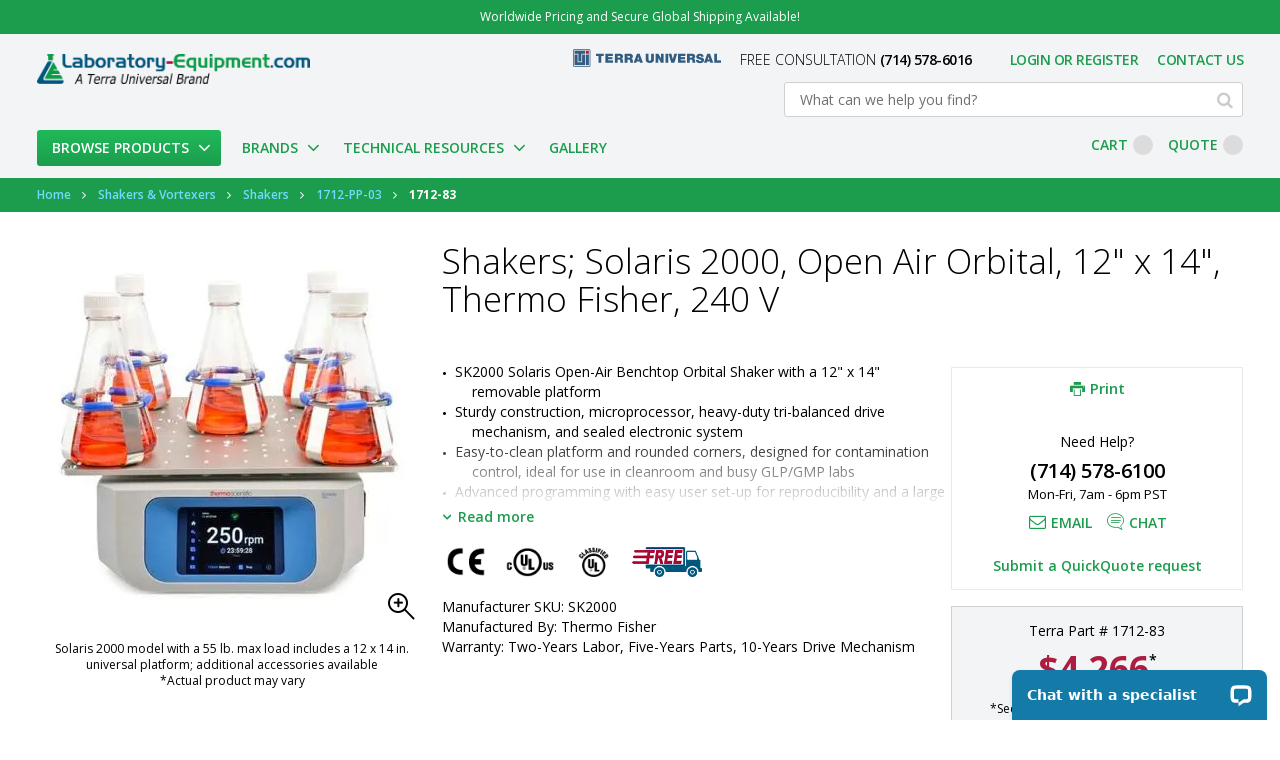

--- FILE ---
content_type: text/html; charset=UTF-8
request_url: https://www.laboratory-equipment.com/solaris-open-air-orbital-shaker-thermo-fisher-scientific-sk2000.html
body_size: 72764
content:
 <!doctype html><html lang="en"><head prefix="og: http://ogp.me/ns# fb: http://ogp.me/ns/fb# product: http://ogp.me/ns/product#"><script> var LOCALE = 'en\u002DUS'; var BASE_URL = 'https\u003A\u002F\u002Fwww.laboratory\u002Dequipment.com\u002F'; var require = { 'baseUrl': 'https\u003A\u002F\u002Fwww.laboratory\u002Dequipment.com\u002Fstatic\u002Fversion1768811263\u002Ffrontend\u002FForix\u002Flabequip\u002Fen_US' };</script> <meta charset="utf-8"/><script type="text/javascript">(window.NREUM||(NREUM={})).init={privacy:{cookies_enabled:true},ajax:{deny_list:["bam.nr-data.net"]},feature_flags:["soft_nav"],distributed_tracing:{enabled:true}};(window.NREUM||(NREUM={})).loader_config={agentID:"1386105278",accountID:"2831167",trustKey:"2831167",xpid:"Vg4EUFdVDxABVlBaBgEEX1ME",licenseKey:"NRJS-a0b461ef2a8d359ae1f",applicationID:"1218103975",browserID:"1386105278"};;/*! For license information please see nr-loader-spa-1.308.0.min.js.LICENSE.txt */
(()=>{var e,t,r={384:(e,t,r)=>{"use strict";r.d(t,{NT:()=>a,US:()=>u,Zm:()=>o,bQ:()=>d,dV:()=>c,pV:()=>l});var n=r(6154),i=r(1863),s=r(1910);const a={beacon:"bam.nr-data.net",errorBeacon:"bam.nr-data.net"};function o(){return n.gm.NREUM||(n.gm.NREUM={}),void 0===n.gm.newrelic&&(n.gm.newrelic=n.gm.NREUM),n.gm.NREUM}function c(){let e=o();return e.o||(e.o={ST:n.gm.setTimeout,SI:n.gm.setImmediate||n.gm.setInterval,CT:n.gm.clearTimeout,XHR:n.gm.XMLHttpRequest,REQ:n.gm.Request,EV:n.gm.Event,PR:n.gm.Promise,MO:n.gm.MutationObserver,FETCH:n.gm.fetch,WS:n.gm.WebSocket},(0,s.i)(...Object.values(e.o))),e}function d(e,t){let r=o();r.initializedAgents??={},t.initializedAt={ms:(0,i.t)(),date:new Date},r.initializedAgents[e]=t}function u(e,t){o()[e]=t}function l(){return function(){let e=o();const t=e.info||{};e.info={beacon:a.beacon,errorBeacon:a.errorBeacon,...t}}(),function(){let e=o();const t=e.init||{};e.init={...t}}(),c(),function(){let e=o();const t=e.loader_config||{};e.loader_config={...t}}(),o()}},782:(e,t,r)=>{"use strict";r.d(t,{T:()=>n});const n=r(860).K7.pageViewTiming},860:(e,t,r)=>{"use strict";r.d(t,{$J:()=>u,K7:()=>c,P3:()=>d,XX:()=>i,Yy:()=>o,df:()=>s,qY:()=>n,v4:()=>a});const n="events",i="jserrors",s="browser/blobs",a="rum",o="browser/logs",c={ajax:"ajax",genericEvents:"generic_events",jserrors:i,logging:"logging",metrics:"metrics",pageAction:"page_action",pageViewEvent:"page_view_event",pageViewTiming:"page_view_timing",sessionReplay:"session_replay",sessionTrace:"session_trace",softNav:"soft_navigations",spa:"spa"},d={[c.pageViewEvent]:1,[c.pageViewTiming]:2,[c.metrics]:3,[c.jserrors]:4,[c.spa]:5,[c.ajax]:6,[c.sessionTrace]:7,[c.softNav]:8,[c.sessionReplay]:9,[c.logging]:10,[c.genericEvents]:11},u={[c.pageViewEvent]:a,[c.pageViewTiming]:n,[c.ajax]:n,[c.spa]:n,[c.softNav]:n,[c.metrics]:i,[c.jserrors]:i,[c.sessionTrace]:s,[c.sessionReplay]:s,[c.logging]:o,[c.genericEvents]:"ins"}},944:(e,t,r)=>{"use strict";r.d(t,{R:()=>i});var n=r(3241);function i(e,t){"function"==typeof console.debug&&(console.debug("New Relic Warning: https://github.com/newrelic/newrelic-browser-agent/blob/main/docs/warning-codes.md#".concat(e),t),(0,n.W)({agentIdentifier:null,drained:null,type:"data",name:"warn",feature:"warn",data:{code:e,secondary:t}}))}},993:(e,t,r)=>{"use strict";r.d(t,{A$:()=>s,ET:()=>a,TZ:()=>o,p_:()=>i});var n=r(860);const i={ERROR:"ERROR",WARN:"WARN",INFO:"INFO",DEBUG:"DEBUG",TRACE:"TRACE"},s={OFF:0,ERROR:1,WARN:2,INFO:3,DEBUG:4,TRACE:5},a="log",o=n.K7.logging},1541:(e,t,r)=>{"use strict";r.d(t,{U:()=>i,f:()=>n});const n={MFE:"MFE",BA:"BA"};function i(e,t){if(2!==t?.harvestEndpointVersion)return{};const r=t.agentRef.runtime.appMetadata.agents[0].entityGuid;return e?{"source.id":e.id,"source.name":e.name,"source.type":e.type,"parent.id":e.parent?.id||r,"parent.type":e.parent?.type||n.BA}:{"entity.guid":r,appId:t.agentRef.info.applicationID}}},1687:(e,t,r)=>{"use strict";r.d(t,{Ak:()=>d,Ze:()=>h,x3:()=>u});var n=r(3241),i=r(7836),s=r(3606),a=r(860),o=r(2646);const c={};function d(e,t){const r={staged:!1,priority:a.P3[t]||0};l(e),c[e].get(t)||c[e].set(t,r)}function u(e,t){e&&c[e]&&(c[e].get(t)&&c[e].delete(t),p(e,t,!1),c[e].size&&f(e))}function l(e){if(!e)throw new Error("agentIdentifier required");c[e]||(c[e]=new Map)}function h(e="",t="feature",r=!1){if(l(e),!e||!c[e].get(t)||r)return p(e,t);c[e].get(t).staged=!0,f(e)}function f(e){const t=Array.from(c[e]);t.every(([e,t])=>t.staged)&&(t.sort((e,t)=>e[1].priority-t[1].priority),t.forEach(([t])=>{c[e].delete(t),p(e,t)}))}function p(e,t,r=!0){const a=e?i.ee.get(e):i.ee,c=s.i.handlers;if(!a.aborted&&a.backlog&&c){if((0,n.W)({agentIdentifier:e,type:"lifecycle",name:"drain",feature:t}),r){const e=a.backlog[t],r=c[t];if(r){for(let t=0;e&&t<e.length;++t)g(e[t],r);Object.entries(r).forEach(([e,t])=>{Object.values(t||{}).forEach(t=>{t[0]?.on&&t[0]?.context()instanceof o.y&&t[0].on(e,t[1])})})}}a.isolatedBacklog||delete c[t],a.backlog[t]=null,a.emit("drain-"+t,[])}}function g(e,t){var r=e[1];Object.values(t[r]||{}).forEach(t=>{var r=e[0];if(t[0]===r){var n=t[1],i=e[3],s=e[2];n.apply(i,s)}})}},1738:(e,t,r)=>{"use strict";r.d(t,{U:()=>f,Y:()=>h});var n=r(3241),i=r(9908),s=r(1863),a=r(944),o=r(5701),c=r(3969),d=r(8362),u=r(860),l=r(4261);function h(e,t,r,s){const h=s||r;!h||h[e]&&h[e]!==d.d.prototype[e]||(h[e]=function(){(0,i.p)(c.xV,["API/"+e+"/called"],void 0,u.K7.metrics,r.ee),(0,n.W)({agentIdentifier:r.agentIdentifier,drained:!!o.B?.[r.agentIdentifier],type:"data",name:"api",feature:l.Pl+e,data:{}});try{return t.apply(this,arguments)}catch(e){(0,a.R)(23,e)}})}function f(e,t,r,n,a){const o=e.info;null===r?delete o.jsAttributes[t]:o.jsAttributes[t]=r,(a||null===r)&&(0,i.p)(l.Pl+n,[(0,s.t)(),t,r],void 0,"session",e.ee)}},1741:(e,t,r)=>{"use strict";r.d(t,{W:()=>s});var n=r(944),i=r(4261);class s{#e(e,...t){if(this[e]!==s.prototype[e])return this[e](...t);(0,n.R)(35,e)}addPageAction(e,t){return this.#e(i.hG,e,t)}register(e){return this.#e(i.eY,e)}recordCustomEvent(e,t){return this.#e(i.fF,e,t)}setPageViewName(e,t){return this.#e(i.Fw,e,t)}setCustomAttribute(e,t,r){return this.#e(i.cD,e,t,r)}noticeError(e,t){return this.#e(i.o5,e,t)}setUserId(e,t=!1){return this.#e(i.Dl,e,t)}setApplicationVersion(e){return this.#e(i.nb,e)}setErrorHandler(e){return this.#e(i.bt,e)}addRelease(e,t){return this.#e(i.k6,e,t)}log(e,t){return this.#e(i.$9,e,t)}start(){return this.#e(i.d3)}finished(e){return this.#e(i.BL,e)}recordReplay(){return this.#e(i.CH)}pauseReplay(){return this.#e(i.Tb)}addToTrace(e){return this.#e(i.U2,e)}setCurrentRouteName(e){return this.#e(i.PA,e)}interaction(e){return this.#e(i.dT,e)}wrapLogger(e,t,r){return this.#e(i.Wb,e,t,r)}measure(e,t){return this.#e(i.V1,e,t)}consent(e){return this.#e(i.Pv,e)}}},1863:(e,t,r)=>{"use strict";function n(){return Math.floor(performance.now())}r.d(t,{t:()=>n})},1910:(e,t,r)=>{"use strict";r.d(t,{i:()=>s});var n=r(944);const i=new Map;function s(...e){return e.every(e=>{if(i.has(e))return i.get(e);const t="function"==typeof e?e.toString():"",r=t.includes("[native code]"),s=t.includes("nrWrapper");return r||s||(0,n.R)(64,e?.name||t),i.set(e,r),r})}},2555:(e,t,r)=>{"use strict";r.d(t,{D:()=>o,f:()=>a});var n=r(384),i=r(8122);const s={beacon:n.NT.beacon,errorBeacon:n.NT.errorBeacon,licenseKey:void 0,applicationID:void 0,sa:void 0,queueTime:void 0,applicationTime:void 0,ttGuid:void 0,user:void 0,account:void 0,product:void 0,extra:void 0,jsAttributes:{},userAttributes:void 0,atts:void 0,transactionName:void 0,tNamePlain:void 0};function a(e){try{return!!e.licenseKey&&!!e.errorBeacon&&!!e.applicationID}catch(e){return!1}}const o=e=>(0,i.a)(e,s)},2614:(e,t,r)=>{"use strict";r.d(t,{BB:()=>a,H3:()=>n,g:()=>d,iL:()=>c,tS:()=>o,uh:()=>i,wk:()=>s});const n="NRBA",i="SESSION",s=144e5,a=18e5,o={STARTED:"session-started",PAUSE:"session-pause",RESET:"session-reset",RESUME:"session-resume",UPDATE:"session-update"},c={SAME_TAB:"same-tab",CROSS_TAB:"cross-tab"},d={OFF:0,FULL:1,ERROR:2}},2646:(e,t,r)=>{"use strict";r.d(t,{y:()=>n});class n{constructor(e){this.contextId=e}}},2843:(e,t,r)=>{"use strict";r.d(t,{G:()=>s,u:()=>i});var n=r(3878);function i(e,t=!1,r,i){(0,n.DD)("visibilitychange",function(){if(t)return void("hidden"===document.visibilityState&&e());e(document.visibilityState)},r,i)}function s(e,t,r){(0,n.sp)("pagehide",e,t,r)}},3241:(e,t,r)=>{"use strict";r.d(t,{W:()=>s});var n=r(6154);const i="newrelic";function s(e={}){try{n.gm.dispatchEvent(new CustomEvent(i,{detail:e}))}catch(e){}}},3304:(e,t,r)=>{"use strict";r.d(t,{A:()=>s});var n=r(7836);const i=()=>{const e=new WeakSet;return(t,r)=>{if("object"==typeof r&&null!==r){if(e.has(r))return;e.add(r)}return r}};function s(e){try{return JSON.stringify(e,i())??""}catch(e){try{n.ee.emit("internal-error",[e])}catch(e){}return""}}},3333:(e,t,r)=>{"use strict";r.d(t,{$v:()=>u,TZ:()=>n,Xh:()=>c,Zp:()=>i,kd:()=>d,mq:()=>o,nf:()=>a,qN:()=>s});const n=r(860).K7.genericEvents,i=["auxclick","click","copy","keydown","paste","scrollend"],s=["focus","blur"],a=4,o=1e3,c=2e3,d=["PageAction","UserAction","BrowserPerformance"],u={RESOURCES:"experimental.resources",REGISTER:"register"}},3434:(e,t,r)=>{"use strict";r.d(t,{Jt:()=>s,YM:()=>d});var n=r(7836),i=r(5607);const s="nr@original:".concat(i.W),a=50;var o=Object.prototype.hasOwnProperty,c=!1;function d(e,t){return e||(e=n.ee),r.inPlace=function(e,t,n,i,s){n||(n="");const a="-"===n.charAt(0);for(let o=0;o<t.length;o++){const c=t[o],d=e[c];l(d)||(e[c]=r(d,a?c+n:n,i,c,s))}},r.flag=s,r;function r(t,r,n,c,d){return l(t)?t:(r||(r=""),nrWrapper[s]=t,function(e,t,r){if(Object.defineProperty&&Object.keys)try{return Object.keys(e).forEach(function(r){Object.defineProperty(t,r,{get:function(){return e[r]},set:function(t){return e[r]=t,t}})}),t}catch(e){u([e],r)}for(var n in e)o.call(e,n)&&(t[n]=e[n])}(t,nrWrapper,e),nrWrapper);function nrWrapper(){var s,o,l,h;let f;try{o=this,s=[...arguments],l="function"==typeof n?n(s,o):n||{}}catch(t){u([t,"",[s,o,c],l],e)}i(r+"start",[s,o,c],l,d);const p=performance.now();let g;try{return h=t.apply(o,s),g=performance.now(),h}catch(e){throw g=performance.now(),i(r+"err",[s,o,e],l,d),f=e,f}finally{const e=g-p,t={start:p,end:g,duration:e,isLongTask:e>=a,methodName:c,thrownError:f};t.isLongTask&&i("long-task",[t,o],l,d),i(r+"end",[s,o,h],l,d)}}}function i(r,n,i,s){if(!c||t){var a=c;c=!0;try{e.emit(r,n,i,t,s)}catch(t){u([t,r,n,i],e)}c=a}}}function u(e,t){t||(t=n.ee);try{t.emit("internal-error",e)}catch(e){}}function l(e){return!(e&&"function"==typeof e&&e.apply&&!e[s])}},3606:(e,t,r)=>{"use strict";r.d(t,{i:()=>s});var n=r(9908);s.on=a;var i=s.handlers={};function s(e,t,r,s){a(s||n.d,i,e,t,r)}function a(e,t,r,i,s){s||(s="feature"),e||(e=n.d);var a=t[s]=t[s]||{};(a[r]=a[r]||[]).push([e,i])}},3738:(e,t,r)=>{"use strict";r.d(t,{He:()=>i,Kp:()=>o,Lc:()=>d,Rz:()=>u,TZ:()=>n,bD:()=>s,d3:()=>a,jx:()=>l,sl:()=>h,uP:()=>c});const n=r(860).K7.sessionTrace,i="bstResource",s="resource",a="-start",o="-end",c="fn"+a,d="fn"+o,u="pushState",l=1e3,h=3e4},3785:(e,t,r)=>{"use strict";r.d(t,{R:()=>c,b:()=>d});var n=r(9908),i=r(1863),s=r(860),a=r(3969),o=r(993);function c(e,t,r={},c=o.p_.INFO,d=!0,u,l=(0,i.t)()){(0,n.p)(a.xV,["API/logging/".concat(c.toLowerCase(),"/called")],void 0,s.K7.metrics,e),(0,n.p)(o.ET,[l,t,r,c,d,u],void 0,s.K7.logging,e)}function d(e){return"string"==typeof e&&Object.values(o.p_).some(t=>t===e.toUpperCase().trim())}},3878:(e,t,r)=>{"use strict";function n(e,t){return{capture:e,passive:!1,signal:t}}function i(e,t,r=!1,i){window.addEventListener(e,t,n(r,i))}function s(e,t,r=!1,i){document.addEventListener(e,t,n(r,i))}r.d(t,{DD:()=>s,jT:()=>n,sp:()=>i})},3962:(e,t,r)=>{"use strict";r.d(t,{AM:()=>a,O2:()=>l,OV:()=>s,Qu:()=>h,TZ:()=>c,ih:()=>f,pP:()=>o,t1:()=>u,tC:()=>i,wD:()=>d});var n=r(860);const i=["click","keydown","submit"],s="popstate",a="api",o="initialPageLoad",c=n.K7.softNav,d=5e3,u=500,l={INITIAL_PAGE_LOAD:"",ROUTE_CHANGE:1,UNSPECIFIED:2},h={INTERACTION:1,AJAX:2,CUSTOM_END:3,CUSTOM_TRACER:4},f={IP:"in progress",PF:"pending finish",FIN:"finished",CAN:"cancelled"}},3969:(e,t,r)=>{"use strict";r.d(t,{TZ:()=>n,XG:()=>o,rs:()=>i,xV:()=>a,z_:()=>s});const n=r(860).K7.metrics,i="sm",s="cm",a="storeSupportabilityMetrics",o="storeEventMetrics"},4234:(e,t,r)=>{"use strict";r.d(t,{W:()=>s});var n=r(7836),i=r(1687);class s{constructor(e,t){this.agentIdentifier=e,this.ee=n.ee.get(e),this.featureName=t,this.blocked=!1}deregisterDrain(){(0,i.x3)(this.agentIdentifier,this.featureName)}}},4261:(e,t,r)=>{"use strict";r.d(t,{$9:()=>u,BL:()=>c,CH:()=>p,Dl:()=>R,Fw:()=>w,PA:()=>v,Pl:()=>n,Pv:()=>A,Tb:()=>h,U2:()=>a,V1:()=>E,Wb:()=>T,bt:()=>y,cD:()=>b,d3:()=>x,dT:()=>d,eY:()=>g,fF:()=>f,hG:()=>s,hw:()=>i,k6:()=>o,nb:()=>m,o5:()=>l});const n="api-",i=n+"ixn-",s="addPageAction",a="addToTrace",o="addRelease",c="finished",d="interaction",u="log",l="noticeError",h="pauseReplay",f="recordCustomEvent",p="recordReplay",g="register",m="setApplicationVersion",v="setCurrentRouteName",b="setCustomAttribute",y="setErrorHandler",w="setPageViewName",R="setUserId",x="start",T="wrapLogger",E="measure",A="consent"},5205:(e,t,r)=>{"use strict";r.d(t,{j:()=>S});var n=r(384),i=r(1741);var s=r(2555),a=r(3333);const o=e=>{if(!e||"string"!=typeof e)return!1;try{document.createDocumentFragment().querySelector(e)}catch{return!1}return!0};var c=r(2614),d=r(944),u=r(8122);const l="[data-nr-mask]",h=e=>(0,u.a)(e,(()=>{const e={feature_flags:[],experimental:{allow_registered_children:!1,resources:!1},mask_selector:"*",block_selector:"[data-nr-block]",mask_input_options:{color:!1,date:!1,"datetime-local":!1,email:!1,month:!1,number:!1,range:!1,search:!1,tel:!1,text:!1,time:!1,url:!1,week:!1,textarea:!1,select:!1,password:!0}};return{ajax:{deny_list:void 0,block_internal:!0,enabled:!0,autoStart:!0},api:{get allow_registered_children(){return e.feature_flags.includes(a.$v.REGISTER)||e.experimental.allow_registered_children},set allow_registered_children(t){e.experimental.allow_registered_children=t},duplicate_registered_data:!1},browser_consent_mode:{enabled:!1},distributed_tracing:{enabled:void 0,exclude_newrelic_header:void 0,cors_use_newrelic_header:void 0,cors_use_tracecontext_headers:void 0,allowed_origins:void 0},get feature_flags(){return e.feature_flags},set feature_flags(t){e.feature_flags=t},generic_events:{enabled:!0,autoStart:!0},harvest:{interval:30},jserrors:{enabled:!0,autoStart:!0},logging:{enabled:!0,autoStart:!0},metrics:{enabled:!0,autoStart:!0},obfuscate:void 0,page_action:{enabled:!0},page_view_event:{enabled:!0,autoStart:!0},page_view_timing:{enabled:!0,autoStart:!0},performance:{capture_marks:!1,capture_measures:!1,capture_detail:!0,resources:{get enabled(){return e.feature_flags.includes(a.$v.RESOURCES)||e.experimental.resources},set enabled(t){e.experimental.resources=t},asset_types:[],first_party_domains:[],ignore_newrelic:!0}},privacy:{cookies_enabled:!0},proxy:{assets:void 0,beacon:void 0},session:{expiresMs:c.wk,inactiveMs:c.BB},session_replay:{autoStart:!0,enabled:!1,preload:!1,sampling_rate:10,error_sampling_rate:100,collect_fonts:!1,inline_images:!1,fix_stylesheets:!0,mask_all_inputs:!0,get mask_text_selector(){return e.mask_selector},set mask_text_selector(t){o(t)?e.mask_selector="".concat(t,",").concat(l):""===t||null===t?e.mask_selector=l:(0,d.R)(5,t)},get block_class(){return"nr-block"},get ignore_class(){return"nr-ignore"},get mask_text_class(){return"nr-mask"},get block_selector(){return e.block_selector},set block_selector(t){o(t)?e.block_selector+=",".concat(t):""!==t&&(0,d.R)(6,t)},get mask_input_options(){return e.mask_input_options},set mask_input_options(t){t&&"object"==typeof t?e.mask_input_options={...t,password:!0}:(0,d.R)(7,t)}},session_trace:{enabled:!0,autoStart:!0},soft_navigations:{enabled:!0,autoStart:!0},spa:{enabled:!0,autoStart:!0},ssl:void 0,user_actions:{enabled:!0,elementAttributes:["id","className","tagName","type"]}}})());var f=r(6154),p=r(9324);let g=0;const m={buildEnv:p.F3,distMethod:p.Xs,version:p.xv,originTime:f.WN},v={consented:!1},b={appMetadata:{},get consented(){return this.session?.state?.consent||v.consented},set consented(e){v.consented=e},customTransaction:void 0,denyList:void 0,disabled:!1,harvester:void 0,isolatedBacklog:!1,isRecording:!1,loaderType:void 0,maxBytes:3e4,obfuscator:void 0,onerror:void 0,ptid:void 0,releaseIds:{},session:void 0,timeKeeper:void 0,registeredEntities:[],jsAttributesMetadata:{bytes:0},get harvestCount(){return++g}},y=e=>{const t=(0,u.a)(e,b),r=Object.keys(m).reduce((e,t)=>(e[t]={value:m[t],writable:!1,configurable:!0,enumerable:!0},e),{});return Object.defineProperties(t,r)};var w=r(5701);const R=e=>{const t=e.startsWith("http");e+="/",r.p=t?e:"https://"+e};var x=r(7836),T=r(3241);const E={accountID:void 0,trustKey:void 0,agentID:void 0,licenseKey:void 0,applicationID:void 0,xpid:void 0},A=e=>(0,u.a)(e,E),_=new Set;function S(e,t={},r,a){let{init:o,info:c,loader_config:d,runtime:u={},exposed:l=!0}=t;if(!c){const e=(0,n.pV)();o=e.init,c=e.info,d=e.loader_config}e.init=h(o||{}),e.loader_config=A(d||{}),c.jsAttributes??={},f.bv&&(c.jsAttributes.isWorker=!0),e.info=(0,s.D)(c);const p=e.init,g=[c.beacon,c.errorBeacon];_.has(e.agentIdentifier)||(p.proxy.assets&&(R(p.proxy.assets),g.push(p.proxy.assets)),p.proxy.beacon&&g.push(p.proxy.beacon),e.beacons=[...g],function(e){const t=(0,n.pV)();Object.getOwnPropertyNames(i.W.prototype).forEach(r=>{const n=i.W.prototype[r];if("function"!=typeof n||"constructor"===n)return;let s=t[r];e[r]&&!1!==e.exposed&&"micro-agent"!==e.runtime?.loaderType&&(t[r]=(...t)=>{const n=e[r](...t);return s?s(...t):n})})}(e),(0,n.US)("activatedFeatures",w.B)),u.denyList=[...p.ajax.deny_list||[],...p.ajax.block_internal?g:[]],u.ptid=e.agentIdentifier,u.loaderType=r,e.runtime=y(u),_.has(e.agentIdentifier)||(e.ee=x.ee.get(e.agentIdentifier),e.exposed=l,(0,T.W)({agentIdentifier:e.agentIdentifier,drained:!!w.B?.[e.agentIdentifier],type:"lifecycle",name:"initialize",feature:void 0,data:e.config})),_.add(e.agentIdentifier)}},5270:(e,t,r)=>{"use strict";r.d(t,{Aw:()=>a,SR:()=>s,rF:()=>o});var n=r(384),i=r(7767);function s(e){return!!(0,n.dV)().o.MO&&(0,i.V)(e)&&!0===e?.session_trace.enabled}function a(e){return!0===e?.session_replay.preload&&s(e)}function o(e,t){try{if("string"==typeof t?.type){if("password"===t.type.toLowerCase())return"*".repeat(e?.length||0);if(void 0!==t?.dataset?.nrUnmask||t?.classList?.contains("nr-unmask"))return e}}catch(e){}return"string"==typeof e?e.replace(/[\S]/g,"*"):"*".repeat(e?.length||0)}},5289:(e,t,r)=>{"use strict";r.d(t,{GG:()=>a,Qr:()=>c,sB:()=>o});var n=r(3878),i=r(6389);function s(){return"undefined"==typeof document||"complete"===document.readyState}function a(e,t){if(s())return e();const r=(0,i.J)(e),a=setInterval(()=>{s()&&(clearInterval(a),r())},500);(0,n.sp)("load",r,t)}function o(e){if(s())return e();(0,n.DD)("DOMContentLoaded",e)}function c(e){if(s())return e();(0,n.sp)("popstate",e)}},5607:(e,t,r)=>{"use strict";r.d(t,{W:()=>n});const n=(0,r(9566).bz)()},5701:(e,t,r)=>{"use strict";r.d(t,{B:()=>s,t:()=>a});var n=r(3241);const i=new Set,s={};function a(e,t){const r=t.agentIdentifier;s[r]??={},e&&"object"==typeof e&&(i.has(r)||(t.ee.emit("rumresp",[e]),s[r]=e,i.add(r),(0,n.W)({agentIdentifier:r,loaded:!0,drained:!0,type:"lifecycle",name:"load",feature:void 0,data:e})))}},6154:(e,t,r)=>{"use strict";r.d(t,{OF:()=>d,RI:()=>i,WN:()=>h,bv:()=>s,eN:()=>f,gm:()=>a,lR:()=>l,m:()=>c,mw:()=>o,sb:()=>u});var n=r(1863);const i="undefined"!=typeof window&&!!window.document,s="undefined"!=typeof WorkerGlobalScope&&("undefined"!=typeof self&&self instanceof WorkerGlobalScope&&self.navigator instanceof WorkerNavigator||"undefined"!=typeof globalThis&&globalThis instanceof WorkerGlobalScope&&globalThis.navigator instanceof WorkerNavigator),a=i?window:"undefined"!=typeof WorkerGlobalScope&&("undefined"!=typeof self&&self instanceof WorkerGlobalScope&&self||"undefined"!=typeof globalThis&&globalThis instanceof WorkerGlobalScope&&globalThis),o=Boolean("hidden"===a?.document?.visibilityState),c=""+a?.location,d=/iPad|iPhone|iPod/.test(a.navigator?.userAgent),u=d&&"undefined"==typeof SharedWorker,l=(()=>{const e=a.navigator?.userAgent?.match(/Firefox[/\s](\d+\.\d+)/);return Array.isArray(e)&&e.length>=2?+e[1]:0})(),h=Date.now()-(0,n.t)(),f=()=>"undefined"!=typeof PerformanceNavigationTiming&&a?.performance?.getEntriesByType("navigation")?.[0]?.responseStart},6344:(e,t,r)=>{"use strict";r.d(t,{BB:()=>u,Qb:()=>l,TZ:()=>i,Ug:()=>a,Vh:()=>s,_s:()=>o,bc:()=>d,yP:()=>c});var n=r(2614);const i=r(860).K7.sessionReplay,s="errorDuringReplay",a=.12,o={DomContentLoaded:0,Load:1,FullSnapshot:2,IncrementalSnapshot:3,Meta:4,Custom:5},c={[n.g.ERROR]:15e3,[n.g.FULL]:3e5,[n.g.OFF]:0},d={RESET:{message:"Session was reset",sm:"Reset"},IMPORT:{message:"Recorder failed to import",sm:"Import"},TOO_MANY:{message:"429: Too Many Requests",sm:"Too-Many"},TOO_BIG:{message:"Payload was too large",sm:"Too-Big"},CROSS_TAB:{message:"Session Entity was set to OFF on another tab",sm:"Cross-Tab"},ENTITLEMENTS:{message:"Session Replay is not allowed and will not be started",sm:"Entitlement"}},u=5e3,l={API:"api",RESUME:"resume",SWITCH_TO_FULL:"switchToFull",INITIALIZE:"initialize",PRELOAD:"preload"}},6389:(e,t,r)=>{"use strict";function n(e,t=500,r={}){const n=r?.leading||!1;let i;return(...r)=>{n&&void 0===i&&(e.apply(this,r),i=setTimeout(()=>{i=clearTimeout(i)},t)),n||(clearTimeout(i),i=setTimeout(()=>{e.apply(this,r)},t))}}function i(e){let t=!1;return(...r)=>{t||(t=!0,e.apply(this,r))}}r.d(t,{J:()=>i,s:()=>n})},6630:(e,t,r)=>{"use strict";r.d(t,{T:()=>n});const n=r(860).K7.pageViewEvent},6774:(e,t,r)=>{"use strict";r.d(t,{T:()=>n});const n=r(860).K7.jserrors},7295:(e,t,r)=>{"use strict";r.d(t,{Xv:()=>a,gX:()=>i,iW:()=>s});var n=[];function i(e){if(!e||s(e))return!1;if(0===n.length)return!0;if("*"===n[0].hostname)return!1;for(var t=0;t<n.length;t++){var r=n[t];if(r.hostname.test(e.hostname)&&r.pathname.test(e.pathname))return!1}return!0}function s(e){return void 0===e.hostname}function a(e){if(n=[],e&&e.length)for(var t=0;t<e.length;t++){let r=e[t];if(!r)continue;if("*"===r)return void(n=[{hostname:"*"}]);0===r.indexOf("http://")?r=r.substring(7):0===r.indexOf("https://")&&(r=r.substring(8));const i=r.indexOf("/");let s,a;i>0?(s=r.substring(0,i),a=r.substring(i)):(s=r,a="*");let[c]=s.split(":");n.push({hostname:o(c),pathname:o(a,!0)})}}function o(e,t=!1){const r=e.replace(/[.+?^${}()|[\]\\]/g,e=>"\\"+e).replace(/\*/g,".*?");return new RegExp((t?"^":"")+r+"$")}},7485:(e,t,r)=>{"use strict";r.d(t,{D:()=>i});var n=r(6154);function i(e){if(0===(e||"").indexOf("data:"))return{protocol:"data"};try{const t=new URL(e,location.href),r={port:t.port,hostname:t.hostname,pathname:t.pathname,search:t.search,protocol:t.protocol.slice(0,t.protocol.indexOf(":")),sameOrigin:t.protocol===n.gm?.location?.protocol&&t.host===n.gm?.location?.host};return r.port&&""!==r.port||("http:"===t.protocol&&(r.port="80"),"https:"===t.protocol&&(r.port="443")),r.pathname&&""!==r.pathname?r.pathname.startsWith("/")||(r.pathname="/".concat(r.pathname)):r.pathname="/",r}catch(e){return{}}}},7699:(e,t,r)=>{"use strict";r.d(t,{It:()=>s,KC:()=>o,No:()=>i,qh:()=>a});var n=r(860);const i=16e3,s=1e6,a="SESSION_ERROR",o={[n.K7.logging]:!0,[n.K7.genericEvents]:!1,[n.K7.jserrors]:!1,[n.K7.ajax]:!1}},7767:(e,t,r)=>{"use strict";r.d(t,{V:()=>i});var n=r(6154);const i=e=>n.RI&&!0===e?.privacy.cookies_enabled},7836:(e,t,r)=>{"use strict";r.d(t,{P:()=>o,ee:()=>c});var n=r(384),i=r(8990),s=r(2646),a=r(5607);const o="nr@context:".concat(a.W),c=function e(t,r){var n={},a={},u={},l=!1;try{l=16===r.length&&d.initializedAgents?.[r]?.runtime.isolatedBacklog}catch(e){}var h={on:p,addEventListener:p,removeEventListener:function(e,t){var r=n[e];if(!r)return;for(var i=0;i<r.length;i++)r[i]===t&&r.splice(i,1)},emit:function(e,r,n,i,s){!1!==s&&(s=!0);if(c.aborted&&!i)return;t&&s&&t.emit(e,r,n);var o=f(n);g(e).forEach(e=>{e.apply(o,r)});var d=v()[a[e]];d&&d.push([h,e,r,o]);return o},get:m,listeners:g,context:f,buffer:function(e,t){const r=v();if(t=t||"feature",h.aborted)return;Object.entries(e||{}).forEach(([e,n])=>{a[n]=t,t in r||(r[t]=[])})},abort:function(){h._aborted=!0,Object.keys(h.backlog).forEach(e=>{delete h.backlog[e]})},isBuffering:function(e){return!!v()[a[e]]},debugId:r,backlog:l?{}:t&&"object"==typeof t.backlog?t.backlog:{},isolatedBacklog:l};return Object.defineProperty(h,"aborted",{get:()=>{let e=h._aborted||!1;return e||(t&&(e=t.aborted),e)}}),h;function f(e){return e&&e instanceof s.y?e:e?(0,i.I)(e,o,()=>new s.y(o)):new s.y(o)}function p(e,t){n[e]=g(e).concat(t)}function g(e){return n[e]||[]}function m(t){return u[t]=u[t]||e(h,t)}function v(){return h.backlog}}(void 0,"globalEE"),d=(0,n.Zm)();d.ee||(d.ee=c)},8122:(e,t,r)=>{"use strict";r.d(t,{a:()=>i});var n=r(944);function i(e,t){try{if(!e||"object"!=typeof e)return(0,n.R)(3);if(!t||"object"!=typeof t)return(0,n.R)(4);const r=Object.create(Object.getPrototypeOf(t),Object.getOwnPropertyDescriptors(t)),s=0===Object.keys(r).length?e:r;for(let a in s)if(void 0!==e[a])try{if(null===e[a]){r[a]=null;continue}Array.isArray(e[a])&&Array.isArray(t[a])?r[a]=Array.from(new Set([...e[a],...t[a]])):"object"==typeof e[a]&&"object"==typeof t[a]?r[a]=i(e[a],t[a]):r[a]=e[a]}catch(e){r[a]||(0,n.R)(1,e)}return r}catch(e){(0,n.R)(2,e)}}},8139:(e,t,r)=>{"use strict";r.d(t,{u:()=>h});var n=r(7836),i=r(3434),s=r(8990),a=r(6154);const o={},c=a.gm.XMLHttpRequest,d="addEventListener",u="removeEventListener",l="nr@wrapped:".concat(n.P);function h(e){var t=function(e){return(e||n.ee).get("events")}(e);if(o[t.debugId]++)return t;o[t.debugId]=1;var r=(0,i.YM)(t,!0);function h(e){r.inPlace(e,[d,u],"-",p)}function p(e,t){return e[1]}return"getPrototypeOf"in Object&&(a.RI&&f(document,h),c&&f(c.prototype,h),f(a.gm,h)),t.on(d+"-start",function(e,t){var n=e[1];if(null!==n&&("function"==typeof n||"object"==typeof n)&&"newrelic"!==e[0]){var i=(0,s.I)(n,l,function(){var e={object:function(){if("function"!=typeof n.handleEvent)return;return n.handleEvent.apply(n,arguments)},function:n}[typeof n];return e?r(e,"fn-",null,e.name||"anonymous"):n});this.wrapped=e[1]=i}}),t.on(u+"-start",function(e){e[1]=this.wrapped||e[1]}),t}function f(e,t,...r){let n=e;for(;"object"==typeof n&&!Object.prototype.hasOwnProperty.call(n,d);)n=Object.getPrototypeOf(n);n&&t(n,...r)}},8362:(e,t,r)=>{"use strict";r.d(t,{d:()=>s});var n=r(9566),i=r(1741);class s extends i.W{agentIdentifier=(0,n.LA)(16)}},8374:(e,t,r)=>{r.nc=(()=>{try{return document?.currentScript?.nonce}catch(e){}return""})()},8990:(e,t,r)=>{"use strict";r.d(t,{I:()=>i});var n=Object.prototype.hasOwnProperty;function i(e,t,r){if(n.call(e,t))return e[t];var i=r();if(Object.defineProperty&&Object.keys)try{return Object.defineProperty(e,t,{value:i,writable:!0,enumerable:!1}),i}catch(e){}return e[t]=i,i}},9119:(e,t,r)=>{"use strict";r.d(t,{L:()=>s});var n=/([^?#]*)[^#]*(#[^?]*|$).*/,i=/([^?#]*)().*/;function s(e,t){return e?e.replace(t?n:i,"$1$2"):e}},9300:(e,t,r)=>{"use strict";r.d(t,{T:()=>n});const n=r(860).K7.ajax},9324:(e,t,r)=>{"use strict";r.d(t,{AJ:()=>a,F3:()=>i,Xs:()=>s,Yq:()=>o,xv:()=>n});const n="1.308.0",i="PROD",s="CDN",a="@newrelic/rrweb",o="1.0.1"},9566:(e,t,r)=>{"use strict";r.d(t,{LA:()=>o,ZF:()=>c,bz:()=>a,el:()=>d});var n=r(6154);const i="xxxxxxxx-xxxx-4xxx-yxxx-xxxxxxxxxxxx";function s(e,t){return e?15&e[t]:16*Math.random()|0}function a(){const e=n.gm?.crypto||n.gm?.msCrypto;let t,r=0;return e&&e.getRandomValues&&(t=e.getRandomValues(new Uint8Array(30))),i.split("").map(e=>"x"===e?s(t,r++).toString(16):"y"===e?(3&s()|8).toString(16):e).join("")}function o(e){const t=n.gm?.crypto||n.gm?.msCrypto;let r,i=0;t&&t.getRandomValues&&(r=t.getRandomValues(new Uint8Array(e)));const a=[];for(var o=0;o<e;o++)a.push(s(r,i++).toString(16));return a.join("")}function c(){return o(16)}function d(){return o(32)}},9908:(e,t,r)=>{"use strict";r.d(t,{d:()=>n,p:()=>i});var n=r(7836).ee.get("handle");function i(e,t,r,i,s){s?(s.buffer([e],i),s.emit(e,t,r)):(n.buffer([e],i),n.emit(e,t,r))}}},n={};function i(e){var t=n[e];if(void 0!==t)return t.exports;var s=n[e]={exports:{}};return r[e](s,s.exports,i),s.exports}i.m=r,i.d=(e,t)=>{for(var r in t)i.o(t,r)&&!i.o(e,r)&&Object.defineProperty(e,r,{enumerable:!0,get:t[r]})},i.f={},i.e=e=>Promise.all(Object.keys(i.f).reduce((t,r)=>(i.f[r](e,t),t),[])),i.u=e=>({212:"nr-spa-compressor",249:"nr-spa-recorder",478:"nr-spa"}[e]+"-1.308.0.min.js"),i.o=(e,t)=>Object.prototype.hasOwnProperty.call(e,t),e={},t="NRBA-1.308.0.PROD:",i.l=(r,n,s,a)=>{if(e[r])e[r].push(n);else{var o,c;if(void 0!==s)for(var d=document.getElementsByTagName("script"),u=0;u<d.length;u++){var l=d[u];if(l.getAttribute("src")==r||l.getAttribute("data-webpack")==t+s){o=l;break}}if(!o){c=!0;var h={478:"sha512-RSfSVnmHk59T/uIPbdSE0LPeqcEdF4/+XhfJdBuccH5rYMOEZDhFdtnh6X6nJk7hGpzHd9Ujhsy7lZEz/ORYCQ==",249:"sha512-ehJXhmntm85NSqW4MkhfQqmeKFulra3klDyY0OPDUE+sQ3GokHlPh1pmAzuNy//3j4ac6lzIbmXLvGQBMYmrkg==",212:"sha512-B9h4CR46ndKRgMBcK+j67uSR2RCnJfGefU+A7FrgR/k42ovXy5x/MAVFiSvFxuVeEk/pNLgvYGMp1cBSK/G6Fg=="};(o=document.createElement("script")).charset="utf-8",i.nc&&o.setAttribute("nonce",i.nc),o.setAttribute("data-webpack",t+s),o.src=r,0!==o.src.indexOf(window.location.origin+"/")&&(o.crossOrigin="anonymous"),h[a]&&(o.integrity=h[a])}e[r]=[n];var f=(t,n)=>{o.onerror=o.onload=null,clearTimeout(p);var i=e[r];if(delete e[r],o.parentNode&&o.parentNode.removeChild(o),i&&i.forEach(e=>e(n)),t)return t(n)},p=setTimeout(f.bind(null,void 0,{type:"timeout",target:o}),12e4);o.onerror=f.bind(null,o.onerror),o.onload=f.bind(null,o.onload),c&&document.head.appendChild(o)}},i.r=e=>{"undefined"!=typeof Symbol&&Symbol.toStringTag&&Object.defineProperty(e,Symbol.toStringTag,{value:"Module"}),Object.defineProperty(e,"__esModule",{value:!0})},i.p="https://js-agent.newrelic.com/",(()=>{var e={38:0,788:0};i.f.j=(t,r)=>{var n=i.o(e,t)?e[t]:void 0;if(0!==n)if(n)r.push(n[2]);else{var s=new Promise((r,i)=>n=e[t]=[r,i]);r.push(n[2]=s);var a=i.p+i.u(t),o=new Error;i.l(a,r=>{if(i.o(e,t)&&(0!==(n=e[t])&&(e[t]=void 0),n)){var s=r&&("load"===r.type?"missing":r.type),a=r&&r.target&&r.target.src;o.message="Loading chunk "+t+" failed: ("+s+": "+a+")",o.name="ChunkLoadError",o.type=s,o.request=a,n[1](o)}},"chunk-"+t,t)}};var t=(t,r)=>{var n,s,[a,o,c]=r,d=0;if(a.some(t=>0!==e[t])){for(n in o)i.o(o,n)&&(i.m[n]=o[n]);if(c)c(i)}for(t&&t(r);d<a.length;d++)s=a[d],i.o(e,s)&&e[s]&&e[s][0](),e[s]=0},r=self["webpackChunk:NRBA-1.308.0.PROD"]=self["webpackChunk:NRBA-1.308.0.PROD"]||[];r.forEach(t.bind(null,0)),r.push=t.bind(null,r.push.bind(r))})(),(()=>{"use strict";i(8374);var e=i(8362),t=i(860);const r=Object.values(t.K7);var n=i(5205);var s=i(9908),a=i(1863),o=i(4261),c=i(1738);var d=i(1687),u=i(4234),l=i(5289),h=i(6154),f=i(944),p=i(5270),g=i(7767),m=i(6389),v=i(7699);class b extends u.W{constructor(e,t){super(e.agentIdentifier,t),this.agentRef=e,this.abortHandler=void 0,this.featAggregate=void 0,this.loadedSuccessfully=void 0,this.onAggregateImported=new Promise(e=>{this.loadedSuccessfully=e}),this.deferred=Promise.resolve(),!1===e.init[this.featureName].autoStart?this.deferred=new Promise((t,r)=>{this.ee.on("manual-start-all",(0,m.J)(()=>{(0,d.Ak)(e.agentIdentifier,this.featureName),t()}))}):(0,d.Ak)(e.agentIdentifier,t)}importAggregator(e,t,r={}){if(this.featAggregate)return;const n=async()=>{let n;await this.deferred;try{if((0,g.V)(e.init)){const{setupAgentSession:t}=await i.e(478).then(i.bind(i,8766));n=t(e)}}catch(e){(0,f.R)(20,e),this.ee.emit("internal-error",[e]),(0,s.p)(v.qh,[e],void 0,this.featureName,this.ee)}try{if(!this.#t(this.featureName,n,e.init))return(0,d.Ze)(this.agentIdentifier,this.featureName),void this.loadedSuccessfully(!1);const{Aggregate:i}=await t();this.featAggregate=new i(e,r),e.runtime.harvester.initializedAggregates.push(this.featAggregate),this.loadedSuccessfully(!0)}catch(e){(0,f.R)(34,e),this.abortHandler?.(),(0,d.Ze)(this.agentIdentifier,this.featureName,!0),this.loadedSuccessfully(!1),this.ee&&this.ee.abort()}};h.RI?(0,l.GG)(()=>n(),!0):n()}#t(e,r,n){if(this.blocked)return!1;switch(e){case t.K7.sessionReplay:return(0,p.SR)(n)&&!!r;case t.K7.sessionTrace:return!!r;default:return!0}}}var y=i(6630),w=i(2614),R=i(3241);class x extends b{static featureName=y.T;constructor(e){var t;super(e,y.T),this.setupInspectionEvents(e.agentIdentifier),t=e,(0,c.Y)(o.Fw,function(e,r){"string"==typeof e&&("/"!==e.charAt(0)&&(e="/"+e),t.runtime.customTransaction=(r||"http://custom.transaction")+e,(0,s.p)(o.Pl+o.Fw,[(0,a.t)()],void 0,void 0,t.ee))},t),this.importAggregator(e,()=>i.e(478).then(i.bind(i,2467)))}setupInspectionEvents(e){const t=(t,r)=>{t&&(0,R.W)({agentIdentifier:e,timeStamp:t.timeStamp,loaded:"complete"===t.target.readyState,type:"window",name:r,data:t.target.location+""})};(0,l.sB)(e=>{t(e,"DOMContentLoaded")}),(0,l.GG)(e=>{t(e,"load")}),(0,l.Qr)(e=>{t(e,"navigate")}),this.ee.on(w.tS.UPDATE,(t,r)=>{(0,R.W)({agentIdentifier:e,type:"lifecycle",name:"session",data:r})})}}var T=i(384);class E extends e.d{constructor(e){var t;(super(),h.gm)?(this.features={},(0,T.bQ)(this.agentIdentifier,this),this.desiredFeatures=new Set(e.features||[]),this.desiredFeatures.add(x),(0,n.j)(this,e,e.loaderType||"agent"),t=this,(0,c.Y)(o.cD,function(e,r,n=!1){if("string"==typeof e){if(["string","number","boolean"].includes(typeof r)||null===r)return(0,c.U)(t,e,r,o.cD,n);(0,f.R)(40,typeof r)}else(0,f.R)(39,typeof e)},t),function(e){(0,c.Y)(o.Dl,function(t,r=!1){if("string"!=typeof t&&null!==t)return void(0,f.R)(41,typeof t);const n=e.info.jsAttributes["enduser.id"];r&&null!=n&&n!==t?(0,s.p)(o.Pl+"setUserIdAndResetSession",[t],void 0,"session",e.ee):(0,c.U)(e,"enduser.id",t,o.Dl,!0)},e)}(this),function(e){(0,c.Y)(o.nb,function(t){if("string"==typeof t||null===t)return(0,c.U)(e,"application.version",t,o.nb,!1);(0,f.R)(42,typeof t)},e)}(this),function(e){(0,c.Y)(o.d3,function(){e.ee.emit("manual-start-all")},e)}(this),function(e){(0,c.Y)(o.Pv,function(t=!0){if("boolean"==typeof t){if((0,s.p)(o.Pl+o.Pv,[t],void 0,"session",e.ee),e.runtime.consented=t,t){const t=e.features.page_view_event;t.onAggregateImported.then(e=>{const r=t.featAggregate;e&&!r.sentRum&&r.sendRum()})}}else(0,f.R)(65,typeof t)},e)}(this),this.run()):(0,f.R)(21)}get config(){return{info:this.info,init:this.init,loader_config:this.loader_config,runtime:this.runtime}}get api(){return this}run(){try{const e=function(e){const t={};return r.forEach(r=>{t[r]=!!e[r]?.enabled}),t}(this.init),n=[...this.desiredFeatures];n.sort((e,r)=>t.P3[e.featureName]-t.P3[r.featureName]),n.forEach(r=>{if(!e[r.featureName]&&r.featureName!==t.K7.pageViewEvent)return;if(r.featureName===t.K7.spa)return void(0,f.R)(67);const n=function(e){switch(e){case t.K7.ajax:return[t.K7.jserrors];case t.K7.sessionTrace:return[t.K7.ajax,t.K7.pageViewEvent];case t.K7.sessionReplay:return[t.K7.sessionTrace];case t.K7.pageViewTiming:return[t.K7.pageViewEvent];default:return[]}}(r.featureName).filter(e=>!(e in this.features));n.length>0&&(0,f.R)(36,{targetFeature:r.featureName,missingDependencies:n}),this.features[r.featureName]=new r(this)})}catch(e){(0,f.R)(22,e);for(const e in this.features)this.features[e].abortHandler?.();const t=(0,T.Zm)();delete t.initializedAgents[this.agentIdentifier]?.features,delete this.sharedAggregator;return t.ee.get(this.agentIdentifier).abort(),!1}}}var A=i(2843),_=i(782);class S extends b{static featureName=_.T;constructor(e){super(e,_.T),h.RI&&((0,A.u)(()=>(0,s.p)("docHidden",[(0,a.t)()],void 0,_.T,this.ee),!0),(0,A.G)(()=>(0,s.p)("winPagehide",[(0,a.t)()],void 0,_.T,this.ee)),this.importAggregator(e,()=>i.e(478).then(i.bind(i,9917))))}}var O=i(3969);class I extends b{static featureName=O.TZ;constructor(e){super(e,O.TZ),h.RI&&document.addEventListener("securitypolicyviolation",e=>{(0,s.p)(O.xV,["Generic/CSPViolation/Detected"],void 0,this.featureName,this.ee)}),this.importAggregator(e,()=>i.e(478).then(i.bind(i,6555)))}}var N=i(6774),P=i(3878),k=i(3304);class D{constructor(e,t,r,n,i){this.name="UncaughtError",this.message="string"==typeof e?e:(0,k.A)(e),this.sourceURL=t,this.line=r,this.column=n,this.__newrelic=i}}function C(e){return M(e)?e:new D(void 0!==e?.message?e.message:e,e?.filename||e?.sourceURL,e?.lineno||e?.line,e?.colno||e?.col,e?.__newrelic,e?.cause)}function j(e){const t="Unhandled Promise Rejection: ";if(!e?.reason)return;if(M(e.reason)){try{e.reason.message.startsWith(t)||(e.reason.message=t+e.reason.message)}catch(e){}return C(e.reason)}const r=C(e.reason);return(r.message||"").startsWith(t)||(r.message=t+r.message),r}function L(e){if(e.error instanceof SyntaxError&&!/:\d+$/.test(e.error.stack?.trim())){const t=new D(e.message,e.filename,e.lineno,e.colno,e.error.__newrelic,e.cause);return t.name=SyntaxError.name,t}return M(e.error)?e.error:C(e)}function M(e){return e instanceof Error&&!!e.stack}function H(e,r,n,i,o=(0,a.t)()){"string"==typeof e&&(e=new Error(e)),(0,s.p)("err",[e,o,!1,r,n.runtime.isRecording,void 0,i],void 0,t.K7.jserrors,n.ee),(0,s.p)("uaErr",[],void 0,t.K7.genericEvents,n.ee)}var B=i(1541),K=i(993),W=i(3785);function U(e,{customAttributes:t={},level:r=K.p_.INFO}={},n,i,s=(0,a.t)()){(0,W.R)(n.ee,e,t,r,!1,i,s)}function F(e,r,n,i,c=(0,a.t)()){(0,s.p)(o.Pl+o.hG,[c,e,r,i],void 0,t.K7.genericEvents,n.ee)}function V(e,r,n,i,c=(0,a.t)()){const{start:d,end:u,customAttributes:l}=r||{},h={customAttributes:l||{}};if("object"!=typeof h.customAttributes||"string"!=typeof e||0===e.length)return void(0,f.R)(57);const p=(e,t)=>null==e?t:"number"==typeof e?e:e instanceof PerformanceMark?e.startTime:Number.NaN;if(h.start=p(d,0),h.end=p(u,c),Number.isNaN(h.start)||Number.isNaN(h.end))(0,f.R)(57);else{if(h.duration=h.end-h.start,!(h.duration<0))return(0,s.p)(o.Pl+o.V1,[h,e,i],void 0,t.K7.genericEvents,n.ee),h;(0,f.R)(58)}}function G(e,r={},n,i,c=(0,a.t)()){(0,s.p)(o.Pl+o.fF,[c,e,r,i],void 0,t.K7.genericEvents,n.ee)}function z(e){(0,c.Y)(o.eY,function(t){return Y(e,t)},e)}function Y(e,r,n){(0,f.R)(54,"newrelic.register"),r||={},r.type=B.f.MFE,r.licenseKey||=e.info.licenseKey,r.blocked=!1,r.parent=n||{},Array.isArray(r.tags)||(r.tags=[]);const i={};r.tags.forEach(e=>{"name"!==e&&"id"!==e&&(i["source.".concat(e)]=!0)}),r.isolated??=!0;let o=()=>{};const c=e.runtime.registeredEntities;if(!r.isolated){const e=c.find(({metadata:{target:{id:e}}})=>e===r.id&&!r.isolated);if(e)return e}const d=e=>{r.blocked=!0,o=e};function u(e){return"string"==typeof e&&!!e.trim()&&e.trim().length<501||"number"==typeof e}e.init.api.allow_registered_children||d((0,m.J)(()=>(0,f.R)(55))),u(r.id)&&u(r.name)||d((0,m.J)(()=>(0,f.R)(48,r)));const l={addPageAction:(t,n={})=>g(F,[t,{...i,...n},e],r),deregister:()=>{d((0,m.J)(()=>(0,f.R)(68)))},log:(t,n={})=>g(U,[t,{...n,customAttributes:{...i,...n.customAttributes||{}}},e],r),measure:(t,n={})=>g(V,[t,{...n,customAttributes:{...i,...n.customAttributes||{}}},e],r),noticeError:(t,n={})=>g(H,[t,{...i,...n},e],r),register:(t={})=>g(Y,[e,t],l.metadata.target),recordCustomEvent:(t,n={})=>g(G,[t,{...i,...n},e],r),setApplicationVersion:e=>p("application.version",e),setCustomAttribute:(e,t)=>p(e,t),setUserId:e=>p("enduser.id",e),metadata:{customAttributes:i,target:r}},h=()=>(r.blocked&&o(),r.blocked);h()||c.push(l);const p=(e,t)=>{h()||(i[e]=t)},g=(r,n,i)=>{if(h())return;const o=(0,a.t)();(0,s.p)(O.xV,["API/register/".concat(r.name,"/called")],void 0,t.K7.metrics,e.ee);try{if(e.init.api.duplicate_registered_data&&"register"!==r.name){let e=n;if(n[1]instanceof Object){const t={"child.id":i.id,"child.type":i.type};e="customAttributes"in n[1]?[n[0],{...n[1],customAttributes:{...n[1].customAttributes,...t}},...n.slice(2)]:[n[0],{...n[1],...t},...n.slice(2)]}r(...e,void 0,o)}return r(...n,i,o)}catch(e){(0,f.R)(50,e)}};return l}class Z extends b{static featureName=N.T;constructor(e){var t;super(e,N.T),t=e,(0,c.Y)(o.o5,(e,r)=>H(e,r,t),t),function(e){(0,c.Y)(o.bt,function(t){e.runtime.onerror=t},e)}(e),function(e){let t=0;(0,c.Y)(o.k6,function(e,r){++t>10||(this.runtime.releaseIds[e.slice(-200)]=(""+r).slice(-200))},e)}(e),z(e);try{this.removeOnAbort=new AbortController}catch(e){}this.ee.on("internal-error",(t,r)=>{this.abortHandler&&(0,s.p)("ierr",[C(t),(0,a.t)(),!0,{},e.runtime.isRecording,r],void 0,this.featureName,this.ee)}),h.gm.addEventListener("unhandledrejection",t=>{this.abortHandler&&(0,s.p)("err",[j(t),(0,a.t)(),!1,{unhandledPromiseRejection:1},e.runtime.isRecording],void 0,this.featureName,this.ee)},(0,P.jT)(!1,this.removeOnAbort?.signal)),h.gm.addEventListener("error",t=>{this.abortHandler&&(0,s.p)("err",[L(t),(0,a.t)(),!1,{},e.runtime.isRecording],void 0,this.featureName,this.ee)},(0,P.jT)(!1,this.removeOnAbort?.signal)),this.abortHandler=this.#r,this.importAggregator(e,()=>i.e(478).then(i.bind(i,2176)))}#r(){this.removeOnAbort?.abort(),this.abortHandler=void 0}}var q=i(8990);let X=1;function J(e){const t=typeof e;return!e||"object"!==t&&"function"!==t?-1:e===h.gm?0:(0,q.I)(e,"nr@id",function(){return X++})}function Q(e){if("string"==typeof e&&e.length)return e.length;if("object"==typeof e){if("undefined"!=typeof ArrayBuffer&&e instanceof ArrayBuffer&&e.byteLength)return e.byteLength;if("undefined"!=typeof Blob&&e instanceof Blob&&e.size)return e.size;if(!("undefined"!=typeof FormData&&e instanceof FormData))try{return(0,k.A)(e).length}catch(e){return}}}var ee=i(8139),te=i(7836),re=i(3434);const ne={},ie=["open","send"];function se(e){var t=e||te.ee;const r=function(e){return(e||te.ee).get("xhr")}(t);if(void 0===h.gm.XMLHttpRequest)return r;if(ne[r.debugId]++)return r;ne[r.debugId]=1,(0,ee.u)(t);var n=(0,re.YM)(r),i=h.gm.XMLHttpRequest,s=h.gm.MutationObserver,a=h.gm.Promise,o=h.gm.setInterval,c="readystatechange",d=["onload","onerror","onabort","onloadstart","onloadend","onprogress","ontimeout"],u=[],l=h.gm.XMLHttpRequest=function(e){const t=new i(e),s=r.context(t);try{r.emit("new-xhr",[t],s),t.addEventListener(c,(a=s,function(){var e=this;e.readyState>3&&!a.resolved&&(a.resolved=!0,r.emit("xhr-resolved",[],e)),n.inPlace(e,d,"fn-",y)}),(0,P.jT)(!1))}catch(e){(0,f.R)(15,e);try{r.emit("internal-error",[e])}catch(e){}}var a;return t};function p(e,t){n.inPlace(t,["onreadystatechange"],"fn-",y)}if(function(e,t){for(var r in e)t[r]=e[r]}(i,l),l.prototype=i.prototype,n.inPlace(l.prototype,ie,"-xhr-",y),r.on("send-xhr-start",function(e,t){p(e,t),function(e){u.push(e),s&&(g?g.then(b):o?o(b):(m=-m,v.data=m))}(t)}),r.on("open-xhr-start",p),s){var g=a&&a.resolve();if(!o&&!a){var m=1,v=document.createTextNode(m);new s(b).observe(v,{characterData:!0})}}else t.on("fn-end",function(e){e[0]&&e[0].type===c||b()});function b(){for(var e=0;e<u.length;e++)p(0,u[e]);u.length&&(u=[])}function y(e,t){return t}return r}var ae="fetch-",oe=ae+"body-",ce=["arrayBuffer","blob","json","text","formData"],de=h.gm.Request,ue=h.gm.Response,le="prototype";const he={};function fe(e){const t=function(e){return(e||te.ee).get("fetch")}(e);if(!(de&&ue&&h.gm.fetch))return t;if(he[t.debugId]++)return t;function r(e,r,n){var i=e[r];"function"==typeof i&&(e[r]=function(){var e,r=[...arguments],s={};t.emit(n+"before-start",[r],s),s[te.P]&&s[te.P].dt&&(e=s[te.P].dt);var a=i.apply(this,r);return t.emit(n+"start",[r,e],a),a.then(function(e){return t.emit(n+"end",[null,e],a),e},function(e){throw t.emit(n+"end",[e],a),e})})}return he[t.debugId]=1,ce.forEach(e=>{r(de[le],e,oe),r(ue[le],e,oe)}),r(h.gm,"fetch",ae),t.on(ae+"end",function(e,r){var n=this;if(r){var i=r.headers.get("content-length");null!==i&&(n.rxSize=i),t.emit(ae+"done",[null,r],n)}else t.emit(ae+"done",[e],n)}),t}var pe=i(7485),ge=i(9566);class me{constructor(e){this.agentRef=e}generateTracePayload(e){const t=this.agentRef.loader_config;if(!this.shouldGenerateTrace(e)||!t)return null;var r=(t.accountID||"").toString()||null,n=(t.agentID||"").toString()||null,i=(t.trustKey||"").toString()||null;if(!r||!n)return null;var s=(0,ge.ZF)(),a=(0,ge.el)(),o=Date.now(),c={spanId:s,traceId:a,timestamp:o};return(e.sameOrigin||this.isAllowedOrigin(e)&&this.useTraceContextHeadersForCors())&&(c.traceContextParentHeader=this.generateTraceContextParentHeader(s,a),c.traceContextStateHeader=this.generateTraceContextStateHeader(s,o,r,n,i)),(e.sameOrigin&&!this.excludeNewrelicHeader()||!e.sameOrigin&&this.isAllowedOrigin(e)&&this.useNewrelicHeaderForCors())&&(c.newrelicHeader=this.generateTraceHeader(s,a,o,r,n,i)),c}generateTraceContextParentHeader(e,t){return"00-"+t+"-"+e+"-01"}generateTraceContextStateHeader(e,t,r,n,i){return i+"@nr=0-1-"+r+"-"+n+"-"+e+"----"+t}generateTraceHeader(e,t,r,n,i,s){if(!("function"==typeof h.gm?.btoa))return null;var a={v:[0,1],d:{ty:"Browser",ac:n,ap:i,id:e,tr:t,ti:r}};return s&&n!==s&&(a.d.tk=s),btoa((0,k.A)(a))}shouldGenerateTrace(e){return this.agentRef.init?.distributed_tracing?.enabled&&this.isAllowedOrigin(e)}isAllowedOrigin(e){var t=!1;const r=this.agentRef.init?.distributed_tracing;if(e.sameOrigin)t=!0;else if(r?.allowed_origins instanceof Array)for(var n=0;n<r.allowed_origins.length;n++){var i=(0,pe.D)(r.allowed_origins[n]);if(e.hostname===i.hostname&&e.protocol===i.protocol&&e.port===i.port){t=!0;break}}return t}excludeNewrelicHeader(){var e=this.agentRef.init?.distributed_tracing;return!!e&&!!e.exclude_newrelic_header}useNewrelicHeaderForCors(){var e=this.agentRef.init?.distributed_tracing;return!!e&&!1!==e.cors_use_newrelic_header}useTraceContextHeadersForCors(){var e=this.agentRef.init?.distributed_tracing;return!!e&&!!e.cors_use_tracecontext_headers}}var ve=i(9300),be=i(7295);function ye(e){return"string"==typeof e?e:e instanceof(0,T.dV)().o.REQ?e.url:h.gm?.URL&&e instanceof URL?e.href:void 0}var we=["load","error","abort","timeout"],Re=we.length,xe=(0,T.dV)().o.REQ,Te=(0,T.dV)().o.XHR;const Ee="X-NewRelic-App-Data";class Ae extends b{static featureName=ve.T;constructor(e){super(e,ve.T),this.dt=new me(e),this.handler=(e,t,r,n)=>(0,s.p)(e,t,r,n,this.ee);try{const e={xmlhttprequest:"xhr",fetch:"fetch",beacon:"beacon"};h.gm?.performance?.getEntriesByType("resource").forEach(r=>{if(r.initiatorType in e&&0!==r.responseStatus){const n={status:r.responseStatus},i={rxSize:r.transferSize,duration:Math.floor(r.duration),cbTime:0};_e(n,r.name),this.handler("xhr",[n,i,r.startTime,r.responseEnd,e[r.initiatorType]],void 0,t.K7.ajax)}})}catch(e){}fe(this.ee),se(this.ee),function(e,r,n,i){function o(e){var t=this;t.totalCbs=0,t.called=0,t.cbTime=0,t.end=T,t.ended=!1,t.xhrGuids={},t.lastSize=null,t.loadCaptureCalled=!1,t.params=this.params||{},t.metrics=this.metrics||{},t.latestLongtaskEnd=0,e.addEventListener("load",function(r){E(t,e)},(0,P.jT)(!1)),h.lR||e.addEventListener("progress",function(e){t.lastSize=e.loaded},(0,P.jT)(!1))}function c(e){this.params={method:e[0]},_e(this,e[1]),this.metrics={}}function d(t,r){e.loader_config.xpid&&this.sameOrigin&&r.setRequestHeader("X-NewRelic-ID",e.loader_config.xpid);var n=i.generateTracePayload(this.parsedOrigin);if(n){var s=!1;n.newrelicHeader&&(r.setRequestHeader("newrelic",n.newrelicHeader),s=!0),n.traceContextParentHeader&&(r.setRequestHeader("traceparent",n.traceContextParentHeader),n.traceContextStateHeader&&r.setRequestHeader("tracestate",n.traceContextStateHeader),s=!0),s&&(this.dt=n)}}function u(e,t){var n=this.metrics,i=e[0],s=this;if(n&&i){var o=Q(i);o&&(n.txSize=o)}this.startTime=(0,a.t)(),this.body=i,this.listener=function(e){try{"abort"!==e.type||s.loadCaptureCalled||(s.params.aborted=!0),("load"!==e.type||s.called===s.totalCbs&&(s.onloadCalled||"function"!=typeof t.onload)&&"function"==typeof s.end)&&s.end(t)}catch(e){try{r.emit("internal-error",[e])}catch(e){}}};for(var c=0;c<Re;c++)t.addEventListener(we[c],this.listener,(0,P.jT)(!1))}function l(e,t,r){this.cbTime+=e,t?this.onloadCalled=!0:this.called+=1,this.called!==this.totalCbs||!this.onloadCalled&&"function"==typeof r.onload||"function"!=typeof this.end||this.end(r)}function f(e,t){var r=""+J(e)+!!t;this.xhrGuids&&!this.xhrGuids[r]&&(this.xhrGuids[r]=!0,this.totalCbs+=1)}function p(e,t){var r=""+J(e)+!!t;this.xhrGuids&&this.xhrGuids[r]&&(delete this.xhrGuids[r],this.totalCbs-=1)}function g(){this.endTime=(0,a.t)()}function m(e,t){t instanceof Te&&"load"===e[0]&&r.emit("xhr-load-added",[e[1],e[2]],t)}function v(e,t){t instanceof Te&&"load"===e[0]&&r.emit("xhr-load-removed",[e[1],e[2]],t)}function b(e,t,r){t instanceof Te&&("onload"===r&&(this.onload=!0),("load"===(e[0]&&e[0].type)||this.onload)&&(this.xhrCbStart=(0,a.t)()))}function y(e,t){this.xhrCbStart&&r.emit("xhr-cb-time",[(0,a.t)()-this.xhrCbStart,this.onload,t],t)}function w(e){var t,r=e[1]||{};if("string"==typeof e[0]?0===(t=e[0]).length&&h.RI&&(t=""+h.gm.location.href):e[0]&&e[0].url?t=e[0].url:h.gm?.URL&&e[0]&&e[0]instanceof URL?t=e[0].href:"function"==typeof e[0].toString&&(t=e[0].toString()),"string"==typeof t&&0!==t.length){t&&(this.parsedOrigin=(0,pe.D)(t),this.sameOrigin=this.parsedOrigin.sameOrigin);var n=i.generateTracePayload(this.parsedOrigin);if(n&&(n.newrelicHeader||n.traceContextParentHeader))if(e[0]&&e[0].headers)o(e[0].headers,n)&&(this.dt=n);else{var s={};for(var a in r)s[a]=r[a];s.headers=new Headers(r.headers||{}),o(s.headers,n)&&(this.dt=n),e.length>1?e[1]=s:e.push(s)}}function o(e,t){var r=!1;return t.newrelicHeader&&(e.set("newrelic",t.newrelicHeader),r=!0),t.traceContextParentHeader&&(e.set("traceparent",t.traceContextParentHeader),t.traceContextStateHeader&&e.set("tracestate",t.traceContextStateHeader),r=!0),r}}function R(e,t){this.params={},this.metrics={},this.startTime=(0,a.t)(),this.dt=t,e.length>=1&&(this.target=e[0]),e.length>=2&&(this.opts=e[1]);var r=this.opts||{},n=this.target;_e(this,ye(n));var i=(""+(n&&n instanceof xe&&n.method||r.method||"GET")).toUpperCase();this.params.method=i,this.body=r.body,this.txSize=Q(r.body)||0}function x(e,r){if(this.endTime=(0,a.t)(),this.params||(this.params={}),(0,be.iW)(this.params))return;let i;this.params.status=r?r.status:0,"string"==typeof this.rxSize&&this.rxSize.length>0&&(i=+this.rxSize);const s={txSize:this.txSize,rxSize:i,duration:(0,a.t)()-this.startTime};n("xhr",[this.params,s,this.startTime,this.endTime,"fetch"],this,t.K7.ajax)}function T(e){const r=this.params,i=this.metrics;if(!this.ended){this.ended=!0;for(let t=0;t<Re;t++)e.removeEventListener(we[t],this.listener,!1);r.aborted||(0,be.iW)(r)||(i.duration=(0,a.t)()-this.startTime,this.loadCaptureCalled||4!==e.readyState?null==r.status&&(r.status=0):E(this,e),i.cbTime=this.cbTime,n("xhr",[r,i,this.startTime,this.endTime,"xhr"],this,t.K7.ajax))}}function E(e,n){e.params.status=n.status;var i=function(e,t){var r=e.responseType;return"json"===r&&null!==t?t:"arraybuffer"===r||"blob"===r||"json"===r?Q(e.response):"text"===r||""===r||void 0===r?Q(e.responseText):void 0}(n,e.lastSize);if(i&&(e.metrics.rxSize=i),e.sameOrigin&&n.getAllResponseHeaders().indexOf(Ee)>=0){var a=n.getResponseHeader(Ee);a&&((0,s.p)(O.rs,["Ajax/CrossApplicationTracing/Header/Seen"],void 0,t.K7.metrics,r),e.params.cat=a.split(", ").pop())}e.loadCaptureCalled=!0}r.on("new-xhr",o),r.on("open-xhr-start",c),r.on("open-xhr-end",d),r.on("send-xhr-start",u),r.on("xhr-cb-time",l),r.on("xhr-load-added",f),r.on("xhr-load-removed",p),r.on("xhr-resolved",g),r.on("addEventListener-end",m),r.on("removeEventListener-end",v),r.on("fn-end",y),r.on("fetch-before-start",w),r.on("fetch-start",R),r.on("fn-start",b),r.on("fetch-done",x)}(e,this.ee,this.handler,this.dt),this.importAggregator(e,()=>i.e(478).then(i.bind(i,3845)))}}function _e(e,t){var r=(0,pe.D)(t),n=e.params||e;n.hostname=r.hostname,n.port=r.port,n.protocol=r.protocol,n.host=r.hostname+":"+r.port,n.pathname=r.pathname,e.parsedOrigin=r,e.sameOrigin=r.sameOrigin}const Se={},Oe=["pushState","replaceState"];function Ie(e){const t=function(e){return(e||te.ee).get("history")}(e);return!h.RI||Se[t.debugId]++||(Se[t.debugId]=1,(0,re.YM)(t).inPlace(window.history,Oe,"-")),t}var Ne=i(3738);function Pe(e){(0,c.Y)(o.BL,function(r=Date.now()){const n=r-h.WN;n<0&&(0,f.R)(62,r),(0,s.p)(O.XG,[o.BL,{time:n}],void 0,t.K7.metrics,e.ee),e.addToTrace({name:o.BL,start:r,origin:"nr"}),(0,s.p)(o.Pl+o.hG,[n,o.BL],void 0,t.K7.genericEvents,e.ee)},e)}const{He:ke,bD:De,d3:Ce,Kp:je,TZ:Le,Lc:Me,uP:He,Rz:Be}=Ne;class Ke extends b{static featureName=Le;constructor(e){var r;super(e,Le),r=e,(0,c.Y)(o.U2,function(e){if(!(e&&"object"==typeof e&&e.name&&e.start))return;const n={n:e.name,s:e.start-h.WN,e:(e.end||e.start)-h.WN,o:e.origin||"",t:"api"};n.s<0||n.e<0||n.e<n.s?(0,f.R)(61,{start:n.s,end:n.e}):(0,s.p)("bstApi",[n],void 0,t.K7.sessionTrace,r.ee)},r),Pe(e);if(!(0,g.V)(e.init))return void this.deregisterDrain();const n=this.ee;let d;Ie(n),this.eventsEE=(0,ee.u)(n),this.eventsEE.on(He,function(e,t){this.bstStart=(0,a.t)()}),this.eventsEE.on(Me,function(e,r){(0,s.p)("bst",[e[0],r,this.bstStart,(0,a.t)()],void 0,t.K7.sessionTrace,n)}),n.on(Be+Ce,function(e){this.time=(0,a.t)(),this.startPath=location.pathname+location.hash}),n.on(Be+je,function(e){(0,s.p)("bstHist",[location.pathname+location.hash,this.startPath,this.time],void 0,t.K7.sessionTrace,n)});try{d=new PerformanceObserver(e=>{const r=e.getEntries();(0,s.p)(ke,[r],void 0,t.K7.sessionTrace,n)}),d.observe({type:De,buffered:!0})}catch(e){}this.importAggregator(e,()=>i.e(478).then(i.bind(i,6974)),{resourceObserver:d})}}var We=i(6344);class Ue extends b{static featureName=We.TZ;#n;recorder;constructor(e){var r;let n;super(e,We.TZ),r=e,(0,c.Y)(o.CH,function(){(0,s.p)(o.CH,[],void 0,t.K7.sessionReplay,r.ee)},r),function(e){(0,c.Y)(o.Tb,function(){(0,s.p)(o.Tb,[],void 0,t.K7.sessionReplay,e.ee)},e)}(e);try{n=JSON.parse(localStorage.getItem("".concat(w.H3,"_").concat(w.uh)))}catch(e){}(0,p.SR)(e.init)&&this.ee.on(o.CH,()=>this.#i()),this.#s(n)&&this.importRecorder().then(e=>{e.startRecording(We.Qb.PRELOAD,n?.sessionReplayMode)}),this.importAggregator(this.agentRef,()=>i.e(478).then(i.bind(i,6167)),this),this.ee.on("err",e=>{this.blocked||this.agentRef.runtime.isRecording&&(this.errorNoticed=!0,(0,s.p)(We.Vh,[e],void 0,this.featureName,this.ee))})}#s(e){return e&&(e.sessionReplayMode===w.g.FULL||e.sessionReplayMode===w.g.ERROR)||(0,p.Aw)(this.agentRef.init)}importRecorder(){return this.recorder?Promise.resolve(this.recorder):(this.#n??=Promise.all([i.e(478),i.e(249)]).then(i.bind(i,4866)).then(({Recorder:e})=>(this.recorder=new e(this),this.recorder)).catch(e=>{throw this.ee.emit("internal-error",[e]),this.blocked=!0,e}),this.#n)}#i(){this.blocked||(this.featAggregate?this.featAggregate.mode!==w.g.FULL&&this.featAggregate.initializeRecording(w.g.FULL,!0,We.Qb.API):this.importRecorder().then(()=>{this.recorder.startRecording(We.Qb.API,w.g.FULL)}))}}var Fe=i(3962);class Ve extends b{static featureName=Fe.TZ;constructor(e){if(super(e,Fe.TZ),function(e){const r=e.ee.get("tracer");function n(){}(0,c.Y)(o.dT,function(e){return(new n).get("object"==typeof e?e:{})},e);const i=n.prototype={createTracer:function(n,i){var o={},c=this,d="function"==typeof i;return(0,s.p)(O.xV,["API/createTracer/called"],void 0,t.K7.metrics,e.ee),function(){if(r.emit((d?"":"no-")+"fn-start",[(0,a.t)(),c,d],o),d)try{return i.apply(this,arguments)}catch(e){const t="string"==typeof e?new Error(e):e;throw r.emit("fn-err",[arguments,this,t],o),t}finally{r.emit("fn-end",[(0,a.t)()],o)}}}};["actionText","setName","setAttribute","save","ignore","onEnd","getContext","end","get"].forEach(r=>{c.Y.apply(this,[r,function(){return(0,s.p)(o.hw+r,[performance.now(),...arguments],this,t.K7.softNav,e.ee),this},e,i])}),(0,c.Y)(o.PA,function(){(0,s.p)(o.hw+"routeName",[performance.now(),...arguments],void 0,t.K7.softNav,e.ee)},e)}(e),!h.RI||!(0,T.dV)().o.MO)return;const r=Ie(this.ee);try{this.removeOnAbort=new AbortController}catch(e){}Fe.tC.forEach(e=>{(0,P.sp)(e,e=>{l(e)},!0,this.removeOnAbort?.signal)});const n=()=>(0,s.p)("newURL",[(0,a.t)(),""+window.location],void 0,this.featureName,this.ee);r.on("pushState-end",n),r.on("replaceState-end",n),(0,P.sp)(Fe.OV,e=>{l(e),(0,s.p)("newURL",[e.timeStamp,""+window.location],void 0,this.featureName,this.ee)},!0,this.removeOnAbort?.signal);let d=!1;const u=new((0,T.dV)().o.MO)((e,t)=>{d||(d=!0,requestAnimationFrame(()=>{(0,s.p)("newDom",[(0,a.t)()],void 0,this.featureName,this.ee),d=!1}))}),l=(0,m.s)(e=>{"loading"!==document.readyState&&((0,s.p)("newUIEvent",[e],void 0,this.featureName,this.ee),u.observe(document.body,{attributes:!0,childList:!0,subtree:!0,characterData:!0}))},100,{leading:!0});this.abortHandler=function(){this.removeOnAbort?.abort(),u.disconnect(),this.abortHandler=void 0},this.importAggregator(e,()=>i.e(478).then(i.bind(i,4393)),{domObserver:u})}}var Ge=i(3333),ze=i(9119);const Ye={},Ze=new Set;function qe(e){return"string"==typeof e?{type:"string",size:(new TextEncoder).encode(e).length}:e instanceof ArrayBuffer?{type:"ArrayBuffer",size:e.byteLength}:e instanceof Blob?{type:"Blob",size:e.size}:e instanceof DataView?{type:"DataView",size:e.byteLength}:ArrayBuffer.isView(e)?{type:"TypedArray",size:e.byteLength}:{type:"unknown",size:0}}class Xe{constructor(e,t){this.timestamp=(0,a.t)(),this.currentUrl=(0,ze.L)(window.location.href),this.socketId=(0,ge.LA)(8),this.requestedUrl=(0,ze.L)(e),this.requestedProtocols=Array.isArray(t)?t.join(","):t||"",this.openedAt=void 0,this.protocol=void 0,this.extensions=void 0,this.binaryType=void 0,this.messageOrigin=void 0,this.messageCount=0,this.messageBytes=0,this.messageBytesMin=0,this.messageBytesMax=0,this.messageTypes=void 0,this.sendCount=0,this.sendBytes=0,this.sendBytesMin=0,this.sendBytesMax=0,this.sendTypes=void 0,this.closedAt=void 0,this.closeCode=void 0,this.closeReason="unknown",this.closeWasClean=void 0,this.connectedDuration=0,this.hasErrors=void 0}}class $e extends b{static featureName=Ge.TZ;constructor(e){super(e,Ge.TZ);const r=e.init.feature_flags.includes("websockets"),n=[e.init.page_action.enabled,e.init.performance.capture_marks,e.init.performance.capture_measures,e.init.performance.resources.enabled,e.init.user_actions.enabled,r];var d;let u,l;if(d=e,(0,c.Y)(o.hG,(e,t)=>F(e,t,d),d),function(e){(0,c.Y)(o.fF,(t,r)=>G(t,r,e),e)}(e),Pe(e),z(e),function(e){(0,c.Y)(o.V1,(t,r)=>V(t,r,e),e)}(e),r&&(l=function(e){if(!(0,T.dV)().o.WS)return e;const t=e.get("websockets");if(Ye[t.debugId]++)return t;Ye[t.debugId]=1,(0,A.G)(()=>{const e=(0,a.t)();Ze.forEach(r=>{r.nrData.closedAt=e,r.nrData.closeCode=1001,r.nrData.closeReason="Page navigating away",r.nrData.closeWasClean=!1,r.nrData.openedAt&&(r.nrData.connectedDuration=e-r.nrData.openedAt),t.emit("ws",[r.nrData],r)})});class r extends WebSocket{static name="WebSocket";static toString(){return"function WebSocket() { [native code] }"}toString(){return"[object WebSocket]"}get[Symbol.toStringTag](){return r.name}#a(e){(e.__newrelic??={}).socketId=this.nrData.socketId,this.nrData.hasErrors??=!0}constructor(...e){super(...e),this.nrData=new Xe(e[0],e[1]),this.addEventListener("open",()=>{this.nrData.openedAt=(0,a.t)(),["protocol","extensions","binaryType"].forEach(e=>{this.nrData[e]=this[e]}),Ze.add(this)}),this.addEventListener("message",e=>{const{type:t,size:r}=qe(e.data);this.nrData.messageOrigin??=(0,ze.L)(e.origin),this.nrData.messageCount++,this.nrData.messageBytes+=r,this.nrData.messageBytesMin=Math.min(this.nrData.messageBytesMin||1/0,r),this.nrData.messageBytesMax=Math.max(this.nrData.messageBytesMax,r),(this.nrData.messageTypes??"").includes(t)||(this.nrData.messageTypes=this.nrData.messageTypes?"".concat(this.nrData.messageTypes,",").concat(t):t)}),this.addEventListener("close",e=>{this.nrData.closedAt=(0,a.t)(),this.nrData.closeCode=e.code,e.reason&&(this.nrData.closeReason=e.reason),this.nrData.closeWasClean=e.wasClean,this.nrData.connectedDuration=this.nrData.closedAt-this.nrData.openedAt,Ze.delete(this),t.emit("ws",[this.nrData],this)})}addEventListener(e,t,...r){const n=this,i="function"==typeof t?function(...e){try{return t.apply(this,e)}catch(e){throw n.#a(e),e}}:t?.handleEvent?{handleEvent:function(...e){try{return t.handleEvent.apply(t,e)}catch(e){throw n.#a(e),e}}}:t;return super.addEventListener(e,i,...r)}send(e){if(this.readyState===WebSocket.OPEN){const{type:t,size:r}=qe(e);this.nrData.sendCount++,this.nrData.sendBytes+=r,this.nrData.sendBytesMin=Math.min(this.nrData.sendBytesMin||1/0,r),this.nrData.sendBytesMax=Math.max(this.nrData.sendBytesMax,r),(this.nrData.sendTypes??"").includes(t)||(this.nrData.sendTypes=this.nrData.sendTypes?"".concat(this.nrData.sendTypes,",").concat(t):t)}try{return super.send(e)}catch(e){throw this.#a(e),e}}close(...e){try{super.close(...e)}catch(e){throw this.#a(e),e}}}return h.gm.WebSocket=r,t}(this.ee)),h.RI){if(fe(this.ee),se(this.ee),u=Ie(this.ee),e.init.user_actions.enabled){function f(t){const r=(0,pe.D)(t);return e.beacons.includes(r.hostname+":"+r.port)}function p(){u.emit("navChange")}Ge.Zp.forEach(e=>(0,P.sp)(e,e=>(0,s.p)("ua",[e],void 0,this.featureName,this.ee),!0)),Ge.qN.forEach(e=>{const t=(0,m.s)(e=>{(0,s.p)("ua",[e],void 0,this.featureName,this.ee)},500,{leading:!0});(0,P.sp)(e,t)}),h.gm.addEventListener("error",()=>{(0,s.p)("uaErr",[],void 0,t.K7.genericEvents,this.ee)},(0,P.jT)(!1,this.removeOnAbort?.signal)),this.ee.on("open-xhr-start",(e,r)=>{f(e[1])||r.addEventListener("readystatechange",()=>{2===r.readyState&&(0,s.p)("uaXhr",[],void 0,t.K7.genericEvents,this.ee)})}),this.ee.on("fetch-start",e=>{e.length>=1&&!f(ye(e[0]))&&(0,s.p)("uaXhr",[],void 0,t.K7.genericEvents,this.ee)}),u.on("pushState-end",p),u.on("replaceState-end",p),window.addEventListener("hashchange",p,(0,P.jT)(!0,this.removeOnAbort?.signal)),window.addEventListener("popstate",p,(0,P.jT)(!0,this.removeOnAbort?.signal))}if(e.init.performance.resources.enabled&&h.gm.PerformanceObserver?.supportedEntryTypes.includes("resource")){new PerformanceObserver(e=>{e.getEntries().forEach(e=>{(0,s.p)("browserPerformance.resource",[e],void 0,this.featureName,this.ee)})}).observe({type:"resource",buffered:!0})}}r&&l.on("ws",e=>{(0,s.p)("ws-complete",[e],void 0,this.featureName,this.ee)});try{this.removeOnAbort=new AbortController}catch(g){}this.abortHandler=()=>{this.removeOnAbort?.abort(),this.abortHandler=void 0},n.some(e=>e)?this.importAggregator(e,()=>i.e(478).then(i.bind(i,8019))):this.deregisterDrain()}}var Je=i(2646);const Qe=new Map;function et(e,t,r,n,i=!0){if("object"!=typeof t||!t||"string"!=typeof r||!r||"function"!=typeof t[r])return(0,f.R)(29);const s=function(e){return(e||te.ee).get("logger")}(e),a=(0,re.YM)(s),o=new Je.y(te.P);o.level=n.level,o.customAttributes=n.customAttributes,o.autoCaptured=i;const c=t[r]?.[re.Jt]||t[r];return Qe.set(c,o),a.inPlace(t,[r],"wrap-logger-",()=>Qe.get(c)),s}var tt=i(1910);class rt extends b{static featureName=K.TZ;constructor(e){var t;super(e,K.TZ),t=e,(0,c.Y)(o.$9,(e,r)=>U(e,r,t),t),function(e){(0,c.Y)(o.Wb,(t,r,{customAttributes:n={},level:i=K.p_.INFO}={})=>{et(e.ee,t,r,{customAttributes:n,level:i},!1)},e)}(e),z(e);const r=this.ee;["log","error","warn","info","debug","trace"].forEach(e=>{(0,tt.i)(h.gm.console[e]),et(r,h.gm.console,e,{level:"log"===e?"info":e})}),this.ee.on("wrap-logger-end",function([e]){const{level:t,customAttributes:n,autoCaptured:i}=this;(0,W.R)(r,e,n,t,i)}),this.importAggregator(e,()=>i.e(478).then(i.bind(i,5288)))}}new E({features:[Ae,x,S,Ke,Ue,I,Z,$e,rt,Ve],loaderType:"spa"})})()})();</script>
<meta name="title" content="Solaris 2000 Open Air Orbital Shaker by Thermo Fisher Scientific"/>
<meta name="description" content="Solaris SK2000 Open Air Orbital Shaker by Thermo Fisher Scientific with a triple eccentric drive mechanism and a removable stainless steel universal platform"/>
<meta name="keywords" content="orbital,open air,shakers,Thermo Fisher Scientific,Solaris"/>
<meta name="robots" content="INDEX,FOLLOW"/>
<meta name="viewport" content="width=device-width, initial-scale=1, maximum-scale=1.0, user-scalable=no"/>
<meta name="format-detection" content="telephone=no"/>
<title>Solaris 2000 Open Air Orbital Shaker by Thermo Fisher Scientific | Laboratory Equipment</title>
<link  rel="stylesheet" type="text/css"  media="all" href="https://www.laboratory-equipment.com/static/version1768811263/frontend/Forix/labequip/en_US/Magefan_Blog/css/blog-m.css" />
<link  rel="stylesheet" type="text/css"  media="all" href="https://www.laboratory-equipment.com/static/version1768811263/frontend/Forix/labequip/en_US/Magefan_Blog/css/blog-new.css" />
<link  rel="stylesheet" type="text/css"  media="all" href="https://www.laboratory-equipment.com/static/version1768811263/frontend/Forix/labequip/en_US/Magefan_Blog/css/blog-custom.css" />
<link  rel="stylesheet" type="text/css"  media="all" href="https://www.laboratory-equipment.com/static/version1768811263/frontend/Forix/labequip/en_US/mage/calendar.css" />
<link  rel="stylesheet" type="text/css"  media="all" href="https://www.laboratory-equipment.com/static/version1768811263/frontend/Forix/labequip/en_US/css/styles-m.css" />
<link  rel="stylesheet" type="text/css"  media="all" href="https://www.laboratory-equipment.com/static/version1768811263/frontend/Forix/labequip/en_US/Amasty_ShopbyBase/css/swiper.min.css" />
<link  rel="stylesheet" type="text/css"  media="all" href="https://www.laboratory-equipment.com/static/version1768811263/frontend/Forix/labequip/en_US/Trustpilot_Reviews/css/trustpilot.min.css" />
<link  rel="stylesheet" type="text/css"  media="all" href="https://www.laboratory-equipment.com/static/version1768811263/frontend/Forix/labequip/en_US/Lof_Formbuilder/css/bootstrap-tiny.css" />
<link  rel="stylesheet" type="text/css"  media="all" href="https://www.laboratory-equipment.com/static/version1768811263/frontend/Forix/labequip/en_US/Lof_Formbuilder/css/font-awesome.min.css" />
<link  rel="stylesheet" type="text/css"  media="all" href="https://www.laboratory-equipment.com/static/version1768811263/frontend/Forix/labequip/en_US/Lof_Formbuilder/css/jquery.dm-uploader.min.css" />
<link  rel="stylesheet" type="text/css"  media="all" href="https://www.laboratory-equipment.com/static/version1768811263/frontend/Forix/labequip/en_US/Plumrocket_GDPR/css/prgdpr.css" />
<link  rel="stylesheet" type="text/css"  media="all" href="https://www.laboratory-equipment.com/static/version1768811263/frontend/Forix/labequip/en_US/Plumrocket_GDPR/css/prgdpr-custom.css" />
<link  rel="stylesheet" type="text/css"  media="all" href="https://www.laboratory-equipment.com/static/version1768811263/frontend/Forix/labequip/en_US/Plumrocket_CookieConsent/css/cookie-consent.css" />
<link  rel="stylesheet" type="text/css"  media="all" href="https://www.laboratory-equipment.com/static/version1768811263/frontend/Forix/labequip/en_US/Plumrocket_CCPA/css/pr_ccpa.css" />
<link  rel="stylesheet" type="text/css"  media="all" href="https://www.laboratory-equipment.com/static/version1768811263/frontend/Forix/labequip/en_US/Plumrocket_CCPA/css/pr_ccpa-custom.css" />
<link  rel="stylesheet" type="text/css"  media="all" href="https://www.laboratory-equipment.com/static/version1768811263/frontend/Forix/labequip/en_US/mage/gallery/gallery.css" />
<link  rel="stylesheet" type="text/css"  media="screen and (min-width: 768px)" href="https://www.laboratory-equipment.com/static/version1768811263/frontend/Forix/labequip/en_US/css/styles-l.css" />
<link  rel="stylesheet" type="text/css"  media="print" href="https://www.laboratory-equipment.com/static/version1768811263/frontend/Forix/labequip/en_US/css/print.css" />
<script  type="text/javascript"  src="https://www.laboratory-equipment.com/static/version1768811263/frontend/Forix/labequip/en_US/requirejs/require.js"></script>
<script  type="text/javascript"  src="https://www.laboratory-equipment.com/static/version1768811263/frontend/Forix/labequip/en_US/mage/requirejs/mixins.js"></script>
<script  type="text/javascript"  src="https://www.laboratory-equipment.com/static/version1768811263/frontend/Forix/labequip/en_US/requirejs-config.js"></script>
<link  rel="canonical" href="https://www.laboratory-equipment.com/solaris-open-air-orbital-shaker-thermo-fisher-scientific-sk2000.html" />
<link  rel="icon" type="image/x-icon" href="https://www.laboratory-equipment.com/media/favicon/stores/3/LE_Header_Thumbnail.png" />
<link  rel="shortcut icon" type="image/x-icon" href="https://www.laboratory-equipment.com/media/favicon/stores/3/LE_Header_Thumbnail.png" />
<!-- Start of HubSpot Embed Code -->
  <script type="text/javascript" id="hs-script-loader" async defer src="//js-na1.hs-scripts.com/22684683.js"></script>
<!-- End of HubSpot Embed Code -->

<!-- Start of Bing Code -->
<script>(function(w,d,t,r,u){var f,n,i;w[u]=w[u]||[],f=function(){var o={ti:"187043766", enableAutoSpaTracking: true};o.q=w[u],w[u]=new UET(o),w[u].push("pageLoad")},n=d.createElement(t),n.src=r,n.async=1,n.onload=n.onreadystatechange=function(){var s=this.readyState;s&&s!=="loaded"&&s!=="complete"||(f(),n.onload=n.onreadystatechange=null)},i=d.getElementsByTagName(t)[0],i.parentNode.insertBefore(n,i)})(window,document,"script","//bat.bing.com/bat.js","uetq");</script>
<!-- End of Bing -->     <script>
        window.getWpCookie = function(name) {
            match = document.cookie.match(new RegExp(name + '=([^;]+)'));
            if (match) return decodeURIComponent(match[1].replace(/\+/g, ' ')) ;
        };

        window.dataLayer = window.dataLayer || [];
                var dlObjects = [{"pageName":"Solaris 2000 Open Air Orbital Shaker by Thermo Fisher Scientific | Laboratory Equipment","pageType":"product","ecommerce":{"detail":{"products":[{"name":"Shakers; Solaris 2000, Open Air Orbital, 12\" x 14\", Thermo Fisher, 240 V","id":"24309","price":"4266.00","category":"Shakers & Vortexers\/Shakers","dimension4":"In stock","dimension7":"No","dimension5":"0","dimension6":"0"}]},"currencyCode":"USD","impressions":[{"name":"Orbi-Shaker\u2122 CO2 Orbital Shaker by Benchmark Scientific","id":"14990","price":"3381.00","category":"Shakers & Vortexers\/Shakers","list":"Related Products From Shakers; Solaris 2000, Open Air Orbital, 12\" x 14\", Thermo Fisher, 240 V","position":1}]},"event":"impression","eventCategory":"Ecommerce","eventAction":"Impression","eventLabel":"product Orbi-Shaker\u2122 CO2 Orbital Shaker by Benchmark Scientific"}];
        for (var i in dlObjects) {
            window.dataLayer.push(dlObjects[i]);
        }
         var wpCookies = ['wp_customerId','wp_customerGroup','wp_customerStatus'];
        wpCookies.map(function(cookieName) {
            var cookieValue = window.getWpCookie(cookieName);
            if (cookieValue) {
                var dlObject = {};
                dlObject[cookieName.replace('wp_', '')] = cookieValue;
                window.dataLayer.push(dlObject);
            }
        });</script>
  <script>
    window.exclude_ips={"ips":["52.24.6.119"]};</script> <script>
        require(['jquery', 'underscore', 'mage/url', 'jquery/jquery.cookie'], function ($, _, urlBuilder) {
            var terraStaffIp = $.cookie('terra_staff_ip');
            if(!terraStaffIp || !_.contains(window.exclude_ips.ips, terraStaffIp)) {
                (function(w,d,s,l,i){
var f=d.getElementsByTagName(s)[0],
j=d.createElement(s);
j.async=true;j.src=
'https://www.googletagmanager.com/gtag/js?id='+i;
f.parentNode.insertBefore(j,f);
})
(window,document,'script','dataLayer','UA-34158232-1');


(function(w,d,s,l,i){
    var f=d.getElementsByTagName(s)[0],
    j=d.createElement(s);
   j.async=true;j.src=
    'https://www.googletagmanager.com/gtag/js?id='+i;
   f.parentNode.insertBefore(j,f);
})
(window,document,'script','dataLayer','AW-1010383973');

  window.dataLayer = window.dataLayer || [];
  function gtag(){dataLayer.push(arguments);}
  gtag('js', new Date());

  gtag('config', 'UA-34158232-1');




window.dataLayer = window.dataLayer || [];
function gtag(){dataLayer.push(arguments);}
gtag('js', new Date());

gtag('config', 'AW-1010383973');


(function(w,d,s,l,i){w[l]=w[l]||[];w[l].push({'gtm.start':
new Date().getTime(),event:'gtm.js'});var f=d.getElementsByTagName(s)[0],
j=d.createElement(s),dl=l!='dataLayer'?'&l='+l:'';j.async=true;j.src=
'https://www.googletagmanager.com/gtm.js?id='+i+dl;f.parentNode.insertBefore(j,f);
})(window,document,'script','dataLayer','GTM-PL9RQ9M');            }
        })</script>   <script>
        window.getWpGA4Cookie = function(name) {
            match = document.cookie.match(new RegExp(name + '=([^;]+)'));
            if (match) return decodeURIComponent(match[1].replace(/\+/g, ' ')) ;
        };

        window.dataLayer = window.dataLayer || [];
                var dl4Objects = [{"ecommerce":{"items":[{"item_name":"Shakers; Solaris 2000, Open Air Orbital, 12\" x 14\", Thermo Fisher, 240 V","item_id":"24309","price":"4266.00","item_category":"Shakers & Vortexers","item_category_2":"Shakers","currency":"USD"}]},"event":"view_item"},{"event":"view_item_list","ecommerce":{"items":[{"item_name":"Orbi-Shaker\u2122 CO2 Orbital Shaker by Benchmark Scientific","item_id":"14990","price":"3381.00","item_category":"Shakers & Vortexers","item_category_2":"Shakers","category":"Shakers & Vortexers\/Shakers","item_list_name":"Related Products From Shakers; Solaris 2000, Open Air Orbital, 12\" x 14\", Thermo Fisher, 240 V","item_list_id":"related_products","index":1,"currency":"USD"}]}}];
        for (var i in dl4Objects) {
            window.dataLayer.push({ecommerce: null});
            window.dataLayer.push(dl4Objects[i]);
        }
         var wpGA4Cookies = ['wp_ga4_customerId','wp_ga4_customerGroup'];
        wpGA4Cookies.map(function(cookieName) {
            var cookieValue = window.getWpGA4Cookie(cookieName);
            if (cookieValue) {
                var dl4Object = {};
                dl4Object[cookieName.replace('wp_ga4_', '')] = cookieValue;
                window.dataLayer.push(dl4Object);
            }
        });</script>
    <script>(function(w,d,s,l,i){w[l]=w[l]||[];w[l].push({'gtm.start':
new Date().getTime(),event:'gtm.js'});var f=d.getElementsByTagName(s)[0],
j=d.createElement(s),dl=l!='dataLayer'?'&l='+l:'';j.async=true;j.src=
'https://www.googletagmanager.com/gtm.js?id='+i+dl;f.parentNode.insertBefore(j,f);
})(window,document,'script','dataLayer','GTM-PRF8T3X');</script>   <script data-po-cmp-ignore data-pagespeed-no-defer>
    (function(){function f(a,b,d){if(a.addEventListener)a.addEventListener(b,d,!1);else if(a.attachEvent)a.attachEvent("on"+b,d);else{var c=a["on"+b];a["on"+b]=function(){d.call(this);c&&c.call(this)}}};window.pagespeed=window.pagespeed||{};var g=window.pagespeed;function k(a){this.g=[];this.f=0;this.h=!1;this.j=a;this.i=null;this.l=0;this.b=!1;this.a=0}function l(a,b){var d=b.getAttribute("data-pagespeed-lazy-position");if(d)return parseInt(d,0);var d=b.offsetTop,c=b.offsetParent;c&&(d+=l(a,c));d=Math.max(d,0);b.setAttribute("data-pagespeed-lazy-position",d);return d}
        function m(a,b){var d,c,e;if(!a.b&&(0==b.offsetHeight||0==b.offsetWidth))return!1;a:if(b.currentStyle)c=b.currentStyle.position;else{if(document.defaultView&&document.defaultView.getComputedStyle&&(c=document.defaultView.getComputedStyle(b,null))){c=c.getPropertyValue("position");break a}c=b.style&&b.style.position?b.style.position:""}if("relative"==c)return!0;e=0;"number"==typeof window.pageYOffset?e=window.pageYOffset:document.body&&document.body.scrollTop?e=document.body.scrollTop:document.documentElement&&
            document.documentElement.scrollTop&&(e=document.documentElement.scrollTop);d=window.innerHeight||document.documentElement.clientHeight||document.body.clientHeight;c=e;e+=d;var h=b.getBoundingClientRect();h?(e=h.top-d,c=h.bottom):(h=l(a,b),d=h+b.offsetHeight,e=h-e,c=d-c);return e<=a.f&&0<=c+a.f}
        k.prototype.m=function(a){p(a);var b=this;window.setTimeout(function(){var d=a.getAttribute("data-pagespeed-lazy-src");var allLoad=0;if(d)if((b.h||m(b,a))&&-1!=a.src.indexOf(b.j)||allLoad){var c=a.parentNode,e=a.nextSibling;c&&c.removeChild(a);a.c&&(a.getAttribute=a.c);a.removeAttribute("onload");a.tagName&&"IMG"==a.tagName&&g.CriticalImages&&f(a,"load",function(){g.CriticalImages.checkImageForCriticality(this);b.b&&(b.a--,b.a||g.CriticalImages.checkCriticalImages())});a.removeAttribute("data-pagespeed-lazy-src");a.removeAttribute("data-pagespeed-lazy-replaced-functions");
            c&&c.insertBefore(a,e);if(c=a.getAttribute("data-pagespeed-lazy-srcset"))a.srcset=c,a.removeAttribute("data-pagespeed-lazy-srcset");a.src=d}else b.g.push(a)},0)};k.prototype.loadIfVisibleAndMaybeBeacon=k.prototype.m;k.prototype.s=function(){this.h=!0;q(this)};k.prototype.loadAllImages=k.prototype.s;function q(a){var b=a.g,d=b.length;a.g=[];for(var c=0;c<d;++c)a.m(b[c])}function t(a,b){return a.a?null!=a.a(b):null!=a.getAttribute(b)}
        k.prototype.u=function(){for(var a=document.getElementsByTagName("img"),b=0,d;d=a[b];b++)t(d,"data-pagespeed-lazy-src")&&p(d)};k.prototype.overrideAttributeFunctions=k.prototype.u;function p(a){t(a,"data-pagespeed-lazy-replaced-functions")||(a.c=a.getAttribute,a.getAttribute=function(a){"src"==a.toLowerCase()&&t(this,"data-pagespeed-lazy-src")&&(a="data-pagespeed-lazy-src");return this.c(a)},a.setAttribute("data-pagespeed-lazy-replaced-functions","1"))}
        g.o=function(a,b){function d(){if(!(c.b&&a||c.i)){var b=200;200<(new Date).getTime()-c.l&&(b=0);c.i=window.setTimeout(function(){c.l=(new Date).getTime();q(c);c.i=null},b)}}var c=new k(b);g.lazyLoadImages=c;f(window,"load",function(){c.b=!0;c.h=a;c.f=200;if(g.CriticalImages){for(var b=0,d=document.getElementsByTagName("img"),r=0,n;n=d[r];r++)-1!=n.src.indexOf(c.j)&&t(n,"data-pagespeed-lazy-src")&&b++;c.a=b;c.a||g.CriticalImages.checkCriticalImages()}q(c)});b.indexOf("data")&&((new Image).src=b);f(window,
            "scroll",d);f(window,"resize",d)};g.lazyLoadInit=g.o;})();

    pagespeed.lazyLoadInit(false, "https://www.laboratory-equipment.com/static/version1768811263/frontend/Forix/labequip/en_US/images/blank.gif");
    document.addEventListener("DOMContentLoaded",(function(){var e=[].slice.call(document.querySelectorAll("img[data-pagespeed-lazy-src]"));if("IntersectionObserver"in window){let t=new IntersectionObserver((function(e,n){e.forEach((function(e){if(e.isIntersecting){let n=e.target;setTimeout((function(){let e=n.getAttribute("data-pagespeed-lazy-src");e&&(n.src=e,n.removeAttribute("data-pagespeed-lazy-src"))}),10),t.unobserve(n)}}))}));e.forEach((function(e){t.observe(e)}))}}));</script> <script type="text/x-magento-init">
        {
            "*": {
                "Magento_PageCache/js/form-key-provider": {
                    "isPaginationCacheEnabled":
                        0                }
            }
        }</script> <link rel="stylesheet" type="text/css" media="all" href="//maxcdn.bootstrapcdn.com/font-awesome/latest/css/font-awesome.min.css"/>  <meta property="og:type" content="product" /><meta property="og:title" content="Shakers&#x3B;&#x20;Solaris&#x20;2000,&#x20;Open&#x20;Air&#x20;Orbital,&#x20;12&quot;&#x20;x&#x20;14&quot;,&#x20;Thermo&#x20;Fisher,&#x20;240&#x20;V" /><meta property="og:image" content="https://www.laboratory-equipment.com/media/catalog/product/cache/0f8a2da7960c522be0651d9f16728c92/s/o/solaris-2000-open-air-orbital-shaker-thermo-fisher-scientific.jpg" /><meta property="og:description" content="" /><meta property="og:url" content="https://www.laboratory-equipment.com/solaris-open-air-orbital-shaker-thermo-fisher-scientific-sk2000.html" /> <meta property="product:price:amount" content="4266"/> <meta property="product:price:currency" content="USD"/>  <link href="//fonts.googleapis.com/css?family=Open+Sans:300,400,600,700&amp;subset=cyrillic,cyrillic-ext,greek,greek-ext,latin-ext,vietnamese&amp;display=swap" rel="stylesheet"></head><body id="body" data-container="body" data-mage-init='{"loaderAjax": {}, "loader": { "icon": "https://www.laboratory-equipment.com/static/version1768811263/frontend/Forix/labequip/en_US/images/loader-2.gif"}}' class="pl-thm-forix pl-thm-forix-labequip prgdpr-forix prgdpr-forix-labequip page-product-simple catalog-product-view product-solaris-open-air-orbital-shaker-thermo-fisher-scientific-sk2000 page-layout-1column" id="html-body" itemtype="http://schema.org/Product" itemscope="itemscope">   <!-- Google Tag Manager (noscript) -->
<noscript><iframe src="https://www.googletagmanager.com/ns.html?id=GTM-PL9RQ9M"
height="0" width="0" style="display:none;visibility:hidden"></iframe></noscript>
<!-- End Google Tag Manager (noscript) -->    <!-- Google Tag Manager (noscript) -->
<noscript><iframe src="https://www.googletagmanager.com/ns.html?id=GTM-PRF8T3X"
height="0" width="0" style="display:none;visibility:hidden"></iframe></noscript>
<!-- End Google Tag Manager (noscript) -->              <script type="text/x-magento-init">
    {
        "*": {
            "Magento_PageBuilder/js/widget-initializer": {
                "config": {"[data-content-type=\"slider\"][data-appearance=\"default\"]":{"Magento_PageBuilder\/js\/content-type\/slider\/appearance\/default\/widget":false},"[data-content-type=\"map\"]":{"Magento_PageBuilder\/js\/content-type\/map\/appearance\/default\/widget":false},"[data-content-type=\"row\"]":{"Magento_PageBuilder\/js\/content-type\/row\/appearance\/default\/widget":false},"[data-content-type=\"tabs\"]":{"Magento_PageBuilder\/js\/content-type\/tabs\/appearance\/default\/widget":false},"[data-content-type=\"slide\"]":{"Magento_PageBuilder\/js\/content-type\/slide\/appearance\/default\/widget":{"buttonSelector":".pagebuilder-slide-button","showOverlay":"hover","dataRole":"slide"}},"[data-content-type=\"banner\"]":{"Magento_PageBuilder\/js\/content-type\/banner\/appearance\/default\/widget":{"buttonSelector":".pagebuilder-banner-button","showOverlay":"hover","dataRole":"banner"}},"[data-content-type=\"buttons\"]":{"Magento_PageBuilder\/js\/content-type\/buttons\/appearance\/inline\/widget":false},"[data-content-type=\"products\"][data-appearance=\"carousel\"]":{"Magento_PageBuilder\/js\/content-type\/products\/appearance\/carousel\/widget":false}},
                "breakpoints": {"desktop":{"label":"Desktop","stage":true,"default":true,"class":"desktop-switcher","icon":"Magento_PageBuilder::css\/images\/switcher\/switcher-desktop.svg","conditions":{"min-width":"1024px"},"options":{"products":{"default":{"slidesToShow":"5"}}}},"tablet":{"conditions":{"max-width":"1024px","min-width":"768px"},"options":{"products":{"default":{"slidesToShow":"4"},"continuous":{"slidesToShow":"3"}}}},"mobile":{"label":"Mobile","stage":true,"class":"mobile-switcher","icon":"Magento_PageBuilder::css\/images\/switcher\/switcher-mobile.svg","media":"only screen and (max-width: 768px)","conditions":{"max-width":"768px","min-width":"640px"},"options":{"products":{"default":{"slidesToShow":"3"}}}},"mobile-small":{"conditions":{"max-width":"640px"},"options":{"products":{"default":{"slidesToShow":"2"},"continuous":{"slidesToShow":"1"}}}}}            }
        }
    }</script>   <div class="cookie-status-message" id="cookie-status" style="display: none;">The store will not work correctly in the case when cookies are disabled.</div><script type="text/x-magento-init">
    {
        "*": {
            "cookieStatus": {}
        }
    }</script> <script type="text/x-magento-init">
    {
        "*": {
            "mage/cookies": {
                "expires": null,
                "path": "\u002F",
                "domain": ".www.laboratory\u002Dequipment.com",
                "secure": true,
                "lifetime": "604800"
            }
        }
    }</script>  <noscript><div class="message global noscript"><div class="content"><p><strong>JavaScript seems to be disabled in your browser.</strong> <span> For the best experience on our site, be sure to turn on Javascript in your browser.</span></p></div></div></noscript>   <script>    require.config({
        map: {
            '*': {
                wysiwygAdapter: 'mage/adminhtml/wysiwyg/tiny_mce/tinymceAdapter'
            }
        }
    });</script>  <script> window.cookiesConfig = window.cookiesConfig || {}; window.cookiesConfig.secure = true; </script> <script>    require.config({
        paths: {
            googleMaps: 'https\u003A\u002F\u002Fmaps.googleapis.com\u002Fmaps\u002Fapi\u002Fjs\u003Fv\u003D3\u0026key\u003D'
        },
        config: {
            'Magento_PageBuilder/js/utils/map': {
                style: '',
            },
            'Magento_PageBuilder/js/content-type/map/preview': {
                apiKey: '',
                apiKeyErrorMessage: 'You\u0020must\u0020provide\u0020a\u0020valid\u0020\u003Ca\u0020href\u003D\u0027https\u003A\u002F\u002Fwww.laboratory\u002Dequipment.com\u002Fadminhtml\u002Fsystem_config\u002Fedit\u002Fsection\u002Fcms\u002F\u0023cms_pagebuilder\u0027\u0020target\u003D\u0027_blank\u0027\u003EGoogle\u0020Maps\u0020API\u0020key\u003C\u002Fa\u003E\u0020to\u0020use\u0020a\u0020map.'
            },
            'Magento_PageBuilder/js/form/element/map': {
                apiKey: '',
                apiKeyErrorMessage: 'You\u0020must\u0020provide\u0020a\u0020valid\u0020\u003Ca\u0020href\u003D\u0027https\u003A\u002F\u002Fwww.laboratory\u002Dequipment.com\u002Fadminhtml\u002Fsystem_config\u002Fedit\u002Fsection\u002Fcms\u002F\u0023cms_pagebuilder\u0027\u0020target\u003D\u0027_blank\u0027\u003EGoogle\u0020Maps\u0020API\u0020key\u003C\u002Fa\u003E\u0020to\u0020use\u0020a\u0020map.'
            },
        }
    });</script><script>
    require.config({
        shim: {
            'Magento_PageBuilder/js/utils/map': {
                deps: ['googleMaps']
            }
        }
    });</script>  <script>
require([
    'Plumrocket_CookieConsent/js/model/restriction',
], function (restriction) {
    restriction.configure('\u007B\u0022canManageCookie\u0022\u003Afalse,\u0022canUseCookieBeforeOptIn\u0022\u003Afalse,\u0022canBlockUnknownCookie\u0022\u003Afalse,\u0022consent\u0022\u003A\u007B\u0022isLoggedIn\u0022\u003Afalse,\u0022logUrl\u0022\u003A\u0022https\u003A\u005C\u002F\u005C\u002Fwww.laboratory\u002Dequipment.com\u005C\u002Fpr\u002Dcookie\u002Dconsent\u005C\u002Fconsent_guest\u005C\u002Fupdate\u005C\u002F\u0022,\u0022reloadAfterAccept\u0022\u003Atrue,\u0022reloadAfterDecline\u0022\u003Afalse,\u0022expiry\u0022\u003A365\u007D,\u0022cookie\u0022\u003A\u007B\u0022path\u0022\u003A\u0022\u005C\u002F\u0022,\u0022domain\u0022\u003A\u0022www.laboratory\u002Dequipment.com\u0022,\u0022parentDomain\u0022\u003A\u0022.laboratory\u002Dequipment.com\u0022\u007D,\u0022cookies\u0022\u003A\u007B\u0022pr\u002Dcookie\u002Dnotice\u002Dstatus\u0022\u003A\u007B\u0022domain\u0022\u003A\u0022\u0022\u007D,\u0022user_allowed_save_cookie\u0022\u003A\u007B\u0022domain\u0022\u003A\u0022\u0022\u007D,\u0022guest\u002Dview\u0022\u003A\u007B\u0022domain\u0022\u003A\u0022\u0022\u007D,\u0022login_redirect\u0022\u003A\u007B\u0022domain\u0022\u003A\u0022\u0022\u007D,\u0022mage\u002Dmessages\u0022\u003A\u007B\u0022domain\u0022\u003A\u0022\u0022\u007D,\u0022section_data_ids\u0022\u003A\u007B\u0022domain\u0022\u003A\u0022\u0022\u007D,\u0022store\u0022\u003A\u007B\u0022domain\u0022\u003A\u0022\u0022\u007D,\u0022amz_auth_err\u0022\u003A\u007B\u0022domain\u0022\u003A\u0022\u0022\u007D,\u0022amz_auth_logout\u0022\u003A\u007B\u0022domain\u0022\u003A\u0022\u0022\u007D,\u0022mage\u002Dcache\u002Dsessid\u0022\u003A\u007B\u0022domain\u0022\u003A\u0022\u0022\u007D,\u0022mage\u002Dcache\u002Dstorage\u0022\u003A\u007B\u0022domain\u0022\u003A\u0022\u0022\u007D,\u0022stf\u0022\u003A\u007B\u0022domain\u0022\u003A\u0022\u0022\u007D,\u0022recently_viewed_product\u0022\u003A\u007B\u0022domain\u0022\u003A\u0022\u0022\u007D,\u0022recently_viewed_product_previous\u0022\u003A\u007B\u0022domain\u0022\u003A\u0022\u0022\u007D,\u0022mage\u002Dtranslation\u002Dstorage\u0022\u003A\u007B\u0022domain\u0022\u003A\u0022\u0022\u007D,\u0022mage\u002Dtranslation\u002Dfile\u002Dversion\u0022\u003A\u007B\u0022domain\u0022\u003A\u0022\u0022\u007D,\u0022product_data_storage\u0022\u003A\u007B\u0022domain\u0022\u003A\u0022\u0022\u007D,\u0022recently_compared_product\u0022\u003A\u007B\u0022domain\u0022\u003A\u0022\u0022\u007D,\u0022recently_compared_product_previous\u0022\u003A\u007B\u0022domain\u0022\u003A\u0022\u0022\u007D,\u0022mage\u002Dcache\u002Dstorage\u002Dsection\u002Dinvalidation\u0022\u003A\u007B\u0022domain\u0022\u003A\u0022\u0022\u007D,\u0022_ga\u0022\u003A\u007B\u0022domain\u0022\u003A\u0022\u0022\u007D,\u0022_gid\u0022\u003A\u007B\u0022domain\u0022\u003A\u0022\u0022\u007D,\u0022_gat\u0022\u003A\u007B\u0022domain\u0022\u003A\u0022\u0022\u007D,\u0022_dc_gtm_\u002A\u0022\u003A\u007B\u0022domain\u0022\u003A\u0022\u0022\u007D,\u0022pr\u002Dcookie\u002Dconsent\u0022\u003A\u007B\u0022domain\u0022\u003A\u0022\u0022\u007D,\u0022pr\u002Dcookie\u002Dconsent\u002Did\u0022\u003A\u007B\u0022domain\u0022\u003A\u0022\u0022\u007D,\u0022form_key\u0022\u003A\u007B\u0022domain\u0022\u003A\u0022\u0022\u007D,\u0022X\u002DMagento\u002DVary\u0022\u003A\u007B\u0022domain\u0022\u003A\u0022\u0022\u007D,\u0022private_content_version\u0022\u003A\u007B\u0022domain\u0022\u003A\u0022\u0022\u007D,\u0022persistent_shopping_cart\u0022\u003A\u007B\u0022domain\u0022\u003A\u0022\u0022\u007D,\u0022add_to_cart\u0022\u003A\u007B\u0022domain\u0022\u003A\u0022\u0022\u007D,\u0022mage\u002Dbanners\u002Dcache\u002Dstorage\u0022\u003A\u007B\u0022domain\u0022\u003A\u0022\u0022\u007D,\u0022remove_from_cart\u0022\u003A\u007B\u0022domain\u0022\u003A\u0022\u0022\u007D\u007D,\u0022mage\u0022\u003A\u007B\u0022website\u0022\u003A1,\u0022cookieName\u0022\u003A\u0022user_allowed_save_cookie\u0022,\u0022lifetime\u0022\u003A31536000\u007D,\u0022cookieToCategoryMapping\u0022\u003A\u007B\u0022pr\u002Dcookie\u002Dnotice\u002Dstatus\u0022\u003A\u0022necessary\u0022,\u0022user_allowed_save_cookie\u0022\u003A\u0022necessary\u0022,\u0022guest\u002Dview\u0022\u003A\u0022necessary\u0022,\u0022login_redirect\u0022\u003A\u0022necessary\u0022,\u0022mage\u002Dmessages\u0022\u003A\u0022necessary\u0022,\u0022section_data_ids\u0022\u003A\u0022necessary\u0022,\u0022store\u0022\u003A\u0022necessary\u0022,\u0022amz_auth_err\u0022\u003A\u0022necessary\u0022,\u0022amz_auth_logout\u0022\u003A\u0022necessary\u0022,\u0022mage\u002Dcache\u002Dsessid\u0022\u003A\u0022necessary\u0022,\u0022mage\u002Dcache\u002Dstorage\u0022\u003A\u0022necessary\u0022,\u0022stf\u0022\u003A\u0022necessary\u0022,\u0022recently_viewed_product\u0022\u003A\u0022necessary\u0022,\u0022recently_viewed_product_previous\u0022\u003A\u0022necessary\u0022,\u0022mage\u002Dtranslation\u002Dstorage\u0022\u003A\u0022necessary\u0022,\u0022mage\u002Dtranslation\u002Dfile\u002Dversion\u0022\u003A\u0022necessary\u0022,\u0022product_data_storage\u0022\u003A\u0022necessary\u0022,\u0022recently_compared_product\u0022\u003A\u0022necessary\u0022,\u0022recently_compared_product_previous\u0022\u003A\u0022necessary\u0022,\u0022mage\u002Dcache\u002Dstorage\u002Dsection\u002Dinvalidation\u0022\u003A\u0022necessary\u0022,\u0022_ga\u0022\u003A\u0022statistics\u0022,\u0022_gid\u0022\u003A\u0022statistics\u0022,\u0022_gat\u0022\u003A\u0022statistics\u0022,\u0022_dc_gtm_\u002A\u0022\u003A\u0022statistics\u0022,\u0022pr\u002Dcookie\u002Dconsent\u0022\u003A\u0022necessary\u0022,\u0022pr\u002Dcookie\u002Dconsent\u002Did\u0022\u003A\u0022necessary\u0022,\u0022form_key\u0022\u003A\u0022necessary\u0022,\u0022X\u002DMagento\u002DVary\u0022\u003A\u0022necessary\u0022,\u0022private_content_version\u0022\u003A\u0022necessary\u0022,\u0022persistent_shopping_cart\u0022\u003A\u0022necessary\u0022,\u0022add_to_cart\u0022\u003A\u0022statistics\u0022,\u0022mage\u002Dbanners\u002Dcache\u002Dstorage\u0022\u003A\u0022necessary\u0022,\u0022remove_from_cart\u0022\u003A\u0022statistics\u0022\u007D,\u0022essentialCategoryKeys\u0022\u003A\u005B\u0022necessary\u0022\u005D,\u0022dynamicNamesPatterns\u0022\u003A\u007B\u0022_dc_gtm_\u002A\u0022\u003A\u0022_dc_gtm_.\u002A\u0022\u007D\u007D');
});</script> <script type="text/x-magento-init">
{
    "*": {
        "Plumrocket_GDPR/js/load-consent-popups": {
            "loadUrl": "https://www.laboratory-equipment.com/data-privacy/consentpopups/load/",
            "loadContainer": "#prgdpr-consentpopups-container"
        }
    }
}</script><div id="prgdpr-consentpopups-container"></div><script>
    require([
        "jquery"
    ], function($){
        $(document).on('click', '.measure-switcher .switcher-option a', function(){
            $('body').prepend("<div id='progress-indicator-on-unit-mask' class='loading-mask'><div class='loader'><img src='https://www.laboratory-equipment.com/static/version1768811263/frontend/Forix/labequip/en_US/images/loader-1.gif'/></div></div>");
            $("#progress-indicator-on-unit-mask").addClass('__show').show();
        });
    });</script><div class="page-wrapper">  <div class="forix-top-announcement"><div class="forix-announcement-slide" style="background-color: ;"><div class="announcement-container"> <div class="slider"> <div class="item announcement-text" style="color: ;">Worldwide Pricing and Secure Global Shipping Available!</div></div></div></div><script>
            require(["jquery", 'jquery.marquee', "forix/plugins/slick", 'mage/cookies'], function ($) {
                $(document).ready(function () {
                                            $('.forix-top-announcement .slider').slick({
                            infinite: true,
                            slidesToShow: 1,
                            slidesToScroll: 1,
                            autoplay: true,
                            arrows: false,
                            autoplaySpeed:8000                        })
                     })
                if (2 === 2) {
                    $.cookie('geo_customer_country', 'US', {path: '/'});
                } else {
                    $.cookie('geo_customer_country', 'OTHER', {path: '/'});
                }
            });</script></div><header class="page-header"><div class="panel wrapper"><div class="panel header"><div class="top-links"> <div id="image-cookie" style="display: none"></div><ul><li class="switch-store-view"><a href="https://www.terrauniversal.com/" class="small-logo"><img src="https://www.laboratory-equipment.com/media/wysiwyg/terra-small-logo.png" /></a></li></ul><ul>
 <li class="quick-quote"><a title="Get a QuickQuote" href="https://www.laboratory-equipment.com/quickquote/">Get a QuickQuote</a></li>
 <li class="phone"><span class="text">Free Consultation</span> <a title="Call us (714) 578-6016" href="tel:(714) 578-6016">(714) 578-6016</a></li>
 <li class="tracking-order"> <a href="https://www.laboratory-equipment.com/customer/account/" class="track-order-item hide">Track Order</a>  <div class="track-order-popup"><div class="">Sorry, no orders are open for tracking</div></div><script>
    require(['jquery',
        'Magento_Customer/js/customer-data'
    ], function($, customerData) {
        var cartLoading = setInterval(function(){
            if($('.action.showcart .counter').length){
                var cartData = customerData.get('cart');
                if($.isNumeric(cartData().summary_count)){
                    if(cartData().order_total > 0){
                        $('.track-order-item').removeClass('no-order');
                    }else{
                        $('.track-order-item').addClass('no-order');
                    }
                    $('.track-order-item').removeClass('hide');
                    clearInterval(cartLoading);
                }
            }
        }, 500);
    })</script></li>
</ul>
<style xml="space"><!--
.block.crosssell,
.block.cart-upsell-accessories{
 width: 100%;
 padding-right: 0;
 float: none;
}
--></style><ul class="header-links">  <li class="authorization-link"><a href="javascript:void(0)" title="Login or register">Login or register</a></li> <script type="text/x-magento-init">
{
    "*": {
        "lightBoxAuthentication": {
            "allowGuestAddToCart": 1,
            "customerIsLogin" : 0        }
    }
}</script> <li class="nav item"><a href="https://www.laboratory-equipment.com/contact/">Contact Us</a></li></ul></div></div></div><div class="header content">  <span data-action="toggle-nav" class="action nav-toggle"><span>Menu</span></span>  <a class="logo" href="https://www.laboratory-equipment.com/" title="Laboratory-Equipment Home"> <img src="https://www.laboratory-equipment.com/media/logo/stores/3/LE-header-logo_1.png" alt="Laboratory-Equipment Home" width="170"  /></a>     <a class="logo-sticky" href="https://www.laboratory-equipment.com/" title="Laboratory-Equipment Home"> <img src="https://www.laboratory-equipment.com/media/mobile_logo/stores/3/logo-le-sticky_1.svg" alt="Laboratory-Equipment Home"   /></a>    <script>
    function getDomain(path) {
        
        var link = document.createElement('a');
        link.setAttribute('href', path);
        return link.protocol+"//"+link.hostname+'/';
    }</script><script id="searchsuggestion" type="text/x-magento-template">
        <div class="popular-block<%if(!historydata.length){%> one-column<%}%>">
            <div class="header">
                Popular Searches</div>
            <div class="content">
                <% if(populardata){%>
                <ul>
                    <%if(populardata.length > maxitemdisplay){
                            populardata=populardata.slice(0,maxitemdisplay);
                    }%>
                    <% _.each(populardata,function(e,i){%>
                        <% var term=e.term; %>
                        <% if(term.indexOf("[")=== -1) {%>
                                    <% term= term.replace(/[^\w\s]/gi, '') %>
                                    <li><a  href="<%=config.result_page_url%>?q=<%= term %>"><%= term %></a></li>
                        <%}%>
                    <%})%></ul>
                <%}else{%>
                    <p>No popular search found</p>
                <%}%></div></div>
        <% if(historydata.length){%>
            <div class="history-block">
                <div class="header">
                    My Search History</div>
                <div class="content">
                        <ul>
                            <% _.each(historydata,function(e){%>

                            <li><a href="<%=config.result_page_url%>?q=<%=e %>"><%=e%></a></li>

                            <%})%></ul></div></div>
        <%}%></script><script id="mini-product" type="text/x-magento-template">
    <% if(data.meta.totalResultsFound > 0) { %>
        <span class="total-found">(<%= data.meta.totalResultsFound %>)</span>
        <% } %>
    <% if (data.meta.totalResultsFound > 0 && data.filters.length) { %>
    <% var hasCategories = 0; %>
    <div class="content">

        <ul class="list-item">
            <%
            var stop=false;
            var searchUrl='https://www.laboratory-equipment.com/search/',
             curDomain='https://www.laboratory-equipment.com/';
            term = _.escape(term);
            %>
            <%
            if(data.result.length){
            
                _.each(data.result, function(product) {
                    if((getDomain(product.url)===curDomain)&&(product.sku.toLowerCase()===term.toLowerCase())){

                    %>
                             <input type="hidden" id="matching_product" name="matching_product" value="<%=product.url%>"/>

                    <% }
                })
            }
            %>

            <% _.each(data.filters, function(filter) { %>
                <% if(filter.key!=='category') return;%>
                <% if (typeof(data.filters) !== "undefined") { %>
                       <%if(filter.options.length > maxitemdisplay){
                            filter.options=filter.options.slice(0,maxitemdisplay);
                        }%>
                        <% hasCategories = 1; %>
                      <% _.each(filter.options, function(e,i) { %>
                            <% if (e.count > 0) { %>
                            <li class="item">
                                <% var value=encodeURIComponent(e.value);%>
                                <a href="<%= searchUrlConfig %>?<%= ['q='+term,'category='+value].join('&') %>"><span class="name"><b><%= term %></b>&nbsp;in&nbsp;<b><%= e.name %></b></span><span class="num">(<%= e.count %>)</span></a></li>
                            <% } %>
                      <% }) %>
                     <% if(stop){
                         return;
                      }%>
                <% } %>
            <% });%></ul></div>
    <div class="footer">
        <% if(hasCategories == 1) {  %>
        <a href="<%=searchResourceUrl%>?q=<%=term%>">All matching product categories</a>
        <% } else { %>
        <a href="<%= searchUrlConfig %>?<%= ['q='+term].join('&') %>">All matching products</a>
        <% } %></div>
    <% }else{%>
    <p class="content">No results were found</p>
    <%}%></script><script id="mini-cms" type="text/x-magento-template">
        <% if(data.meta.totalResultsFound > 0) { %>
            <span class="total-found">(<%= data.meta.totalResultsFound %>)</span>
        <% } %>
    <% if (data.result.length) { %>
        <div class="resources_list_view content">
                <div class="list-item">

                    <% if(data.result.length >maxitemdisplay){
                        data.result=data.result.slice(0,maxitemdisplay);
                    }%>
                    <% _.each(data.result, function(e,i) {
                    var resourceType = typeof e.type === 'string' ? e.type.toLowerCase().replace(' ', '-') : e.type;
                    %>
                    <div class="resources_list_item icon-resource-<%=resourceType%>">
                        <h3 class="resource-content-type <%= resourceType %>">
                            <% if(resourceType==='video'){%>
                            <a href="javascript:void(0)" onclick="showVideo(this,'<%= e.imageUrl %>')">
                                <%}%>
                            <%=resourceType %>
                                <% if(resourceType==='video'){%></a>
                            <%}%></h3>
                        <h3 class="library-resource-title">
                            <% if(resourceType==='video'){%>
                                <a href="javascript:void(0)" onclick="showVideo(this,'<%= e.imageUrl %>')"><%= e.name %></a>
                            <%}else{%>
                                <a target="_blank" href="<%= e.imageUrl %>"><%= e.name %></a>
                            <%}%></h3>
                        <div class="description">
                            <%= e.shortDesc %></div></div>

                    <% }) %></div></div>
            <div class="footer">
                <div class="footer">
                    <a href="<%=searchResourceUrl%>?q=<%=_.escape(term)%>">All matching resources</a></div></div>
        <% }else{ %>
              <p class="content">No results were found</p>
        <% } %></script><div class="block block-search"><div class="block block-title" data-mage-init='{"forix/toggle":{"selectorsToggleClass":"active","toggleContainers":".block-search .block-content"}}'><strong>Search</strong></div><div class="block block-content"><form class="form minisearch" id="search_mini_form" action="https://www.laboratory-equipment.com/search/resources/" method="post"><div class="field search"><label class="label" for="search" data-role="minisearch-label"><span>Search</span></label> <div class="control"><input id="search" data-mage-init='{"forixKlevuquickSearch":{ "formSelector":"#search_mini_form", "url":"https://uscs7.ksearchnet.com/cloud-search/n-search/search", "destinationSelector":"#search_autocomplete", "klevuapikey":"klevu-15252471138207859", "maxitemdisplay":"15", "mainsearchtabsConfig":[{"title":"Products","id":"klevu-products","groups":[{"tabid":"klevu-products","header":"Terra Universal","args":{"ticket":"klevu-15252467312027859","category":"KLEVU_PRODUCT","updateOn":"KLEVU_PRODUCT_TERRA","templateId":"mini-product"}},{"tabid":"klevu-products","header":"Laboratory-Equipment","args":{"ticket":"klevu-15252471138207859","category":"KLEVU_PRODUCT","updateOn":"KLEVU_PRODUCT_LE","templateId":"mini-product"}}]},{"title":"Resources","id":"klevu-resources","groups":[{"tabid":"klevu-resources","header":"Terra Universal","args":{"ticket":"klevu-15252467312027859","category":"KLEVU_CMS","updateOn":"KLEVU_CMS_TERRA","templateId":"mini-cms"}},{"tabid":"klevu-resources","header":"Laboratory-Equipment","args":{"ticket":"klevu-15252471138207859","category":"KLEVU_CMS","updateOn":"KLEVU_CMS_LE","templateId":"mini-cms"}}]}], "suggestiontabsConfig":[{"title":"Terra Universal","id":"terra","groups":[{"header":"POPULAR SEARCHES","args":{"ticket":"klevu-15252467312027859","category":"KLEVU_PRODUCT","updateOn":"POPULAR_SEARCH_TERRA","templateId":"searchsuggestion","startDate":"01/01/2026","endDate":"31/01/2026","klevu_apiKey":"klevu-15252471138207859","analyTicsUrl":"https://box.klevu.com/analytics/getSearchedTerms"}}]}], "allStoreUrl": ["https:\/\/www.terrauniversal.com\/","https:\/\/www.laboratory-equipment.com\/"], "storeId": "3" } }' type="text" name="q" value="" placeholder="What can we help you find?" class="input-text" maxlength="128" role="combobox" aria-haspopup="false" aria-autocomplete="both" autocomplete="off" , /><input type="hidden" name="relevent_url" id="relevent_url" value="" /><div id="search_autocomplete" class="search-autocomplete"><div class="search-autocomplete-inner"><div id="mainsearchtab" class="mainsearch-tabs data items" data-mage-init='{"tabs":{"openedState":"active"}}'>  <div class="data item title" aria-labeledby="tab-label-klevu-products-title" data-role="collapsible" id="tab-label-klevu-products"><a class="data switch" tabindex="0" data-toggle="switch" href="#klevu-products" id="tab-label-klevu-products-title">Products</a></div><div class="data item content" id="klevu-products" data-role="content"><div class="content-inner"> <div class="block template-search-mini"><div class="header" style="display: inline">Laboratory-Equipment</div><div class="block-content" id="KLEVU_PRODUCT_LE"></div></div> <div class="block template-search-mini"><div class="header" style="display: inline">Terra Universal</div><div class="block-content" id="KLEVU_PRODUCT_TERRA"></div></div></div></div> <div class="data item title" aria-labeledby="tab-label-klevu-resources-title" data-role="collapsible" id="tab-label-klevu-resources"><a class="data switch" tabindex="1" data-toggle="switch" href="#klevu-resources" id="tab-label-klevu-resources-title">Resources</a></div><div class="data item content" id="klevu-resources" data-role="content"><div class="content-inner"> <div class="block template-search-mini"><div class="header" style="display: inline">Laboratory-Equipment</div><div class="block-content" id="KLEVU_CMS_LE"></div></div> <div class="block template-search-mini"><div class="header" style="display: inline">Terra Universal</div><div class="block-content" id="KLEVU_CMS_TERRA"></div></div></div></div></div><div id="suggestiontabs" class="suggestion-tabs data items" data-mage-init='{"tabs":{"openedState":"active"}}'>  <div class="data item title" aria-labeledby="tab-label-terra-title" data-role="collapsible" id="tab-label-terra"><a class="data switch" tabindex="0" data-toggle="switch" href="#terra" id="tab-label-terra-title">Terra Universal</a></div><div class="data item content" id="terra" data-role="content"><div class="content-inner"> <div class="block template-search-mini"><div class="content" id="POPULAR_SEARCH_TERRA"></div></div></div></div></div></div></div></div></div><div class="actions"><button type="submit" title="Search" class="action search"><span>Search</span></button></div></form></div></div><div class="main-nav">  <div class="sections nav-sections"> <div class="section-items nav-sections-items" data-mage-init='{"tabs":{"openedState":"active"}}'>  <div class="section-item-title nav-sections-item-title" data-role="collapsible"><a class="nav-sections-item-switch" data-toggle="switch" href="#store.menu">Menu</a></div><div class="section-item-content nav-sections-item-content" id="store.menu" data-role="content"> <div class="menu-static menu-account-mobile"><ul class="account links">   <li class="authorization-link"><a href="javascript:void(0)">Login/Register</a></li> </ul><div data-content-type="html" data-appearance="default" data-element="main" data-decoded="true">
<ul class="header-phone-contact">
<li class="phone"><a href="tel:(714)%20578-6016">(714) 578-6016</a>
<p>Mon-Fri, 7am - 6pm PST</p>
</li>
</ul>
</div>
<style>
.customer-design-index .breadcrumbs.design-helper_breadcrumbs {z-index:94;}
</style></div><div class="menu-static-links"><ul>
<li><a title="About Us" href="https://www.laboratory-equipment.com/about-us/">About Us</a></li>
<li><a title="Cleanrooms" href="https://www.terrauniversal.com/cleanrooms.php">Cleanrooms</a></li>
<li><a title="View Catalogs" href="https://www.laboratory-equipment.com/product-catalogs/">Catalog</a></li>
<li><a title="Gallery" href="/photogallery/">Gallery</a></li>
</ul>
</div>  <nav class="navigation" data-action="navigation"><ul class="main-navigations" data-mage-init='{"forix/menu-ext":{"pushClosehtml":"<span>Close</span"}}'>   <li class="level0 level-top parent category-item"><a href="#" title="Browse Products"><span class="text">Browse</span><span>Products</span></a> <div class="submenu"><ul class="level0"><li class="menu-all-products"><a href="https://www.laboratory-equipment.com/">BROWSE BY PRODUCT CATEGORY</a></li>  <li> <a href="https://www.laboratory-equipment.com/autoclaves-and-labware-washers.php" class="Autoclaves & Labware Washers">Autoclaves & Labware Washers</a></li>  <li> <a href="https://www.laboratory-equipment.com/balances.php" class="Balances">Balances</a></li>  <li> <a href="https://www.laboratory-equipment.com/baths-and-chillers.php" class="Baths & Chillers">Baths & Chillers</a></li>  <li> <a href="https://www.laboratory-equipment.com/calorimeters.php" class="Calorimeters">Calorimeters</a></li>  <li> <a href="https://www.laboratory-equipment.com/cell-culture-equipment-4-block-laboratory-equipment.php" class="Cell Culture Equipment">Cell Culture Equipment</a></li>  <li> <a href="https://www.laboratory-equipment.com/centrifuges.php" class="Centrifuges">Centrifuges</a></li>  <li> <a href="https://www.laboratory-equipment.com/clinical-cold-storage-4-block-laboratory-equipment.php" class="Clinical Cold Storage">Clinical Cold Storage</a></li>  <li> <a href="https://www.laboratory-equipment.com/cryogenic-storage.php" class="Cryogenic Storage">Cryogenic Storage</a></li>  <li> <a href="https://www.laboratory-equipment.com/dispersers.php" class="Dispersers">Dispersers</a></li>  <li> <a href="https://www.laboratory-equipment.com/electrophoresis-systems.php" class="Electrophoresis Systems">Electrophoresis Systems</a></li>  <li> <a href="https://www.laboratory-equipment.com/featured-products-4-block-laboratory-equipment.php" class="Featured Lab Products">Featured Lab Products</a></li>  <li> <a href="https://www.laboratory-equipment.com/freeze-dryer-systems.php" class="Freeze Dryers">Freeze Dryers</a></li>  <li> <a href="https://www.laboratory-equipment.com/fume-hoods-and-biosafety-cabinets-le.php" class="Fume Hoods & Biosafety Cabinets">Fume Hoods & Biosafety Cabinets</a></li>  <li> <a href="https://www.laboratory-equipment.com/gel-imaging-systems.php" class="Gel Imaging Systems">Gel Imaging Systems</a></li>  <li> <a href="https://www.laboratory-equipment.com/homogenizers-and-sonicators.php" class="Homogenizers & Sonicators">Homogenizers & Sonicators</a></li>  <li> <a href="https://www.laboratory-equipment.com/hot-plates.php" class="Hot Plates">Hot Plates</a></li>  <li> <a href="https://www.laboratory-equipment.com/incubators-and-environmental-test-chambers.php" class="Incubators & Environmental Test Chambers">Incubators & Environmental Test Chambers</a></li>  <li> <a href="https://www.laboratory-equipment.com/lab-consumables.php" class="Lab Consumables">Lab Consumables</a></li>  <li> <a href="https://www.laboratory-equipment.com/evaporators.php" class="Laboratory Evaporators & Concentrators">Laboratory Evaporators & Concentrators</a></li>  <li> <a href="https://www.laboratory-equipment.com/liquid-handlers-and-robotics.php" class="Liquid Handlers & Robotics">Liquid Handlers & Robotics</a></li>  <li> <a href="https://www.laboratory-equipment.com/microplate-equipment.php" class="Microplate Equipment">Microplate Equipment</a></li>  <li> <a href="https://www.laboratory-equipment.com/mills.php" class="Mills">Mills</a></li>  <li> <a href="https://www.laboratory-equipment.com/mixers-and-rockers.php" class="Mixers & Rockers">Mixers & Rockers</a></li>  <li> <a href="https://www.laboratory-equipment.com/moisture-analyzers.php" class="Moisture Analyzers">Moisture Analyzers</a></li>  <li> <a href="https://www.laboratory-equipment.com/ovens-and-furnaces.php" class="Ovens & Furnaces">Ovens & Furnaces</a></li>  <li> <a href="https://www.laboratory-equipment.com/overhead-stirrers.php" class="Overhead Stirrers">Overhead Stirrers</a></li>  <li> <a href="https://www.laboratory-equipment.com/pipettes.php" class="Pipettes">Pipettes</a></li>  <li> <a href="https://www.laboratory-equipment.com/refrigerators-and-freezers.php" class="Refrigerators and Freezers">Refrigerators and Freezers</a></li>  <li> <a href="https://www.laboratory-equipment.com/shakers-and-vortexers.php" class="Shakers & Vortexers">Shakers & Vortexers</a></li>  <li> <a href="https://www.laboratory-equipment.com/spectrophotometers-and-analytical-equipment.php" class="Spectrophotometers & Analytical Equipment">Spectrophotometers & Analytical Equipment</a></li>  <li> <a href="https://www.laboratory-equipment.com/thermal-cyclers.php" class="Thermal Cyclers">Thermal Cyclers</a></li>  <li> <a href="https://www.laboratory-equipment.com/vaccine-cold-storage-equipment.php" class="Vaccine Cold Storage Equipment">Vaccine Cold Storage Equipment</a></li>  <li> <a href="https://www.laboratory-equipment.com/water-purification.php" class="Water Purification">Water Purification</a></li>   <li class="menu-request-quick-quote"><a href="https://www.laboratory-equipment.com/quickquote/">Request a QuickQuote</a></li> <li class="menu-request-quick-quote"><a href="https://www.laboratory-equipment.com/pricechecker/">Price Checker</a></li>    </ul></div></li>     <li class="level0 level-top parent"><a href="#" title="Brands"><span>Brands</span></a> <div class="submenu"><ul class="level0"> <li><a href="https://www.laboratory-equipment.com/brands/aga-northland-marvel" title="AGA Northland-Marvel">AGA Northland-Marvel</a></li>  <li><a href="https://www.laboratory-equipment.com/brands/achieve-health-management" title="Achieve Health Management">Achieve Health Management</a></li>  <li><a href="https://www.laboratory-equipment.com/brands/amico-clinical-solutions" title="Amico Clinical Solutions">Amico Clinical Solutions</a></li>  <li><a href="https://www.laboratory-equipment.com/brands/analytik-jena-company-us" title="Analytik Jena Company US">Analytik Jena Company US</a></li>  <li><a href="https://www.laboratory-equipment.com/brands/arrayit-corporation" title="Arrayit Corporation">Arrayit Corporation</a></li>  <li><a href="https://www.laboratory-equipment.com/brands/bmg-labtech-inc" title="BMG Labtech Inc.">BMG Labtech Inc.</a></li>  <li><a href="https://www.laboratory-equipment.com/brands/beckman-coulter-inc" title="Beckman Coulter, Inc.">Beckman Coulter, Inc.</a></li>  <li><a href="https://www.laboratory-equipment.com/brands/bel-art-products" title="Bel-Art Products">Bel-Art Products</a></li>  <li><a href="https://www.laboratory-equipment.com/brands/benchmark-scientific" title="Benchmark Scientific">Benchmark Scientific</a></li>  <li><a href="https://www.laboratory-equipment.com/brands/best-sanitizers-inc" title="Best Sanitizers, Inc.">Best Sanitizers, Inc.</a></li>  <li><a href="https://www.laboratory-equipment.com/brands/binder-inc" title="Binder Inc">Binder Inc</a></li>  <li><a href="https://www.laboratory-equipment.com/brands/biofit-engineered-products" title="BioFit Engineered Products">BioFit Engineered Products</a></li>  <li><a href="https://www.laboratory-equipment.com/brands/biochrom" title="Biochrom">Biochrom</a></li>  <li><a href="https://www.laboratory-equipment.com/brands/branson-ultrasonics-corp" title="Branson Ultrasonics Corp.">Branson Ultrasonics Corp.</a></li>  <li><a href="https://www.laboratory-equipment.com/brands/cleanslateuv" title="CleanSlateUV">CleanSlateUV</a></li>  <li><a href="https://www.laboratory-equipment.com/brands/dauphin-north-america" title="Dauphin North America">Dauphin North America</a></li>  <li><a href="https://www.laboratory-equipment.com/brands/eagle-group-inc" title="Eagle Group, Inc.">Eagle Group, Inc.</a></li>  <li><a href="https://www.laboratory-equipment.com/brands/eliason" title="Eliason">Eliason</a></li>  <li><a href="https://www.laboratory-equipment.com/brands/gardner-denver-thomas-inc" title="Gardner Denver Thomas Inc.">Gardner Denver Thomas Inc.</a></li>  <li><a href="https://www.laboratory-equipment.com/brands/germfree-laboratories-inc" title="Germfree Laboratories, Inc.">Germfree Laboratories, Inc.</a></li>  <li><a href="https://www.laboratory-equipment.com/brands/goff-s-enterprises-inc" title="Goff's Enterprises, Inc.">Goff's Enterprises, Inc.</a></li>  <li><a href="https://www.laboratory-equipment.com/brands/haier-biomedical-hk-co-limited" title="HAIER BIOMEDICAL HK CO.,LIMITED">HAIER BIOMEDICAL HK CO.,LIMITED</a></li>  <li><a href="https://www.laboratory-equipment.com/brands/hamilton-company" title="Hamilton Company">Hamilton Company</a></li>  <li><a href="https://www.laboratory-equipment.com/brands/healthy-sole-llc" title="Healthy Sole LLC">Healthy Sole LLC</a></li>  <li><a href="https://www.laboratory-equipment.com/brands/helmer-scientific" title="Helmer Scientific">Helmer Scientific</a></li>  <li><a href="https://www.laboratory-equipment.com/brands/hudson-robotics" title="Hudson Robotics">Hudson Robotics</a></li>  <li><a href="https://www.laboratory-equipment.com/brands/ic-biomedical-llc" title="IC Biomedical, LLC.">IC Biomedical, LLC.</a></li>  <li><a href="https://www.laboratory-equipment.com/brands/ika-works-inc" title="IKA-Works, Inc.">IKA-Works, Inc.</a></li>  <li><a href="https://www.laboratory-equipment.com/brands/intermetro-industries-corp" title="InterMetro Industries Corp.">InterMetro Industries Corp.</a></li>  <li><a href="https://www.laboratory-equipment.com/brands/jasco" title="Jasco">Jasco</a></li>  <li><a href="https://www.laboratory-equipment.com/brands/julabo-usa-inc" title="Julabo USA, Inc.">Julabo USA, Inc.</a></li>  <li><a href="https://www.laboratory-equipment.com/brands/justrite-manufacturing-co" title="Justrite Manufacturing Co.">Justrite Manufacturing Co.</a></li>  <li><a href="https://www.laboratory-equipment.com/brands/kaeser-compressors-inc" title="Kaeser Compressors, Inc">Kaeser Compressors, Inc</a></li>  <li><a href="https://www.laboratory-equipment.com/brands/labconco-corp" title="Labconco Corp.">Labconco Corp.</a></li>  <li><a href="https://www.laboratory-equipment.com/brands/lighthouse-worldwide-solutions-inc" title="Lighthouse Worldwide Solutions, Inc.">Lighthouse Worldwide Solutions, Inc.</a></li>  <li><a href="https://www.laboratory-equipment.com/brands/mtc-bio-inc" title="MTC Bio, Inc.">MTC Bio, Inc.</a></li>  <li><a href="https://www.laboratory-equipment.com/brands/minuteman-international-inc" title="Minuteman International Inc.">Minuteman International Inc.</a></li>  <li><a href="https://www.laboratory-equipment.com/brands/newell-brands-distribution-llc" title="Newell Brands Distribution LLC">Newell Brands Distribution LLC</a></li>  <li><a href="https://www.laboratory-equipment.com/brands/nilfisk-advance-america-inc" title="Nilfisk Advance America, Inc">Nilfisk Advance America, Inc</a></li>  <li><a href="https://www.laboratory-equipment.com/brands/perkin-elmer-health-sciences" title="Perkin Elmer Health Sciences">Perkin Elmer Health Sciences</a></li>  <li><a href="https://www.laboratory-equipment.com/brands/protexer-bootiebutler" title="Protexer/BootieButler">Protexer/BootieButler</a></li>  <li><a href="https://www.laboratory-equipment.com/brands/qsonica-llc" title="QSonica, LLC">QSonica, LLC</a></li>  <li><a href="https://www.laboratory-equipment.com/brands/sartorius-corp" title="Sartorius Corp.">Sartorius Corp.</a></li>  <li><a href="https://www.laboratory-equipment.com/brands/sensoscientific-inc" title="SensoScientific, Inc.">SensoScientific, Inc.</a></li>  <li><a href="https://www.laboratory-equipment.com/brands/sheldon-manufacturing-inc" title="Sheldon Manufacturing, Inc.">Sheldon Manufacturing, Inc.</a></li>  <li><a href="https://www.laboratory-equipment.com/brands/terra-universal-inc" title="Terra Universal, Inc.">Terra Universal, Inc.</a></li>  <li><a href="https://www.laboratory-equipment.com/brands/thermo-fisher-scientific-asheville-llc" title="Thermo Fisher Scientific (Asheville) LLC">Thermo Fisher Scientific (Asheville) LLC</a></li> </ul></div></li>    </ul><ul class="static-navigation">
<li class="level0 level-top parent"><a title="Technical Resources">Technical Resources</a>
<div class="submenu">
<ul class="level0">
<li><a href="https://www.laboratory-equipment.com/product/manuals/">Product Manuals</a></li>
<li><a href="https://www.laboratory-equipment.com/library/resources/">Resource Library</a></li>
<li><a href="https://www.laboratory-equipment.com/blog/">Tech Blog</a></li>
<li><a href="https://www.laboratory-equipment.com/product-catalogs/">Catalogs</a></li>
<li><a href="https://www.laboratory-equipment.com/contact/index/index/depart/4/">Ask an Engineer</a></li>
<li><a href="https://www.laboratory-equipment.com/quickquote/">Request a QuickQuote</a></li>
</ul>
</div>
</li>
<li class="level0 level-top gallery-menu"><a href="https://www.laboratory-equipment.com/photogallery/">Gallery</a></li>
</ul></nav><script type="text/x-magento-init">
        {
            ".static-navigation": {
                "forix/menu-ext": {
                }
            }
        }</script><div class="mobile-switch-store-menu"> <div class="block-inner switch-store-view"><a href="https://www.terrauniversal.com/" class="small-logo"><img src="https://www.laboratory-equipment.com/media/wysiwyg/terra-small-logo.png" /></a></div>   <div class="measure-switcher switcher" data-ui-id="language-switcher" id="unit-measure-options-top"><strong class="label switcher-label"><span>Units</span></strong><div class="actions dropdown options switcher-options"><div class="action toggle switcher-trigger" id="unit-measure-options-top-trigger" data-mage-init='{"forix/toggle":{"selectorsToggleClass":"active","toggleContainers":".unit-measure-options-top-dropdown"}}'><strong class="view-lab_store_us"><span>US</span></strong></div><ul class="dropdown switcher-dropdown unit-measure-options-top-dropdown"> <li class="view-lab_store_us switcher-option"><a href="#" data-post='{"action":"https:\/\/www.laboratory-equipment.com\/stores\/store\/redirect\/","data":{"___store":"lab_store_us","___from_store":"lab_store_us","uenc":"aHR0cHM6Ly93d3cubGFib3JhdG9yeS1lcXVpcG1lbnQuY29tL3NvbGFyaXMtb3Blbi1haXItb3JiaXRhbC1zaGFrZXItdGhlcm1vLWZpc2hlci1zY2llbnRpZmljLXNrMjAwMC5odG1s"}}'>US</a></li>  <li class="view-lab_store_metric switcher-option"><a href="#" data-post='{"action":"https:\/\/www.laboratory-equipment.com\/stores\/store\/redirect\/","data":{"___store":"lab_store_metric","___from_store":"lab_store_us","uenc":"aHR0cHM6Ly93d3cubGFib3JhdG9yeS1lcXVpcG1lbnQuY29tL3NvbGFyaXMtb3Blbi1haXItb3JiaXRhbC1zaGFrZXItdGhlcm1vLWZpc2hlci1zY2llbnRpZmljLXNrMjAwMC5odG1s"}}'>Metric</a></li> </ul></div></div></div></div>  <div class="section-item-title nav-sections-item-title" data-role="collapsible"><a class="nav-sections-item-switch" data-toggle="switch" href="#store.links">Account</a></div><div class="section-item-content nav-sections-item-content" id="store.links" data-role="content"><!-- Account links --></div> </div></div></div> <script>
    window.terraconfig={"messagedisplaytime":"5000"};
    window.digitsPerCountry = {"us":{"min":"10","max":"10"},"ca":{"min":"10","max":"10"},"mx":{"min":"10","max":"10"},"de":{"min":"8","max":"11"},"fr":{"min":"10","max":"10"},"gb":{"min":"9","max":"10"}}</script><script type="text/x-magento-init">
    {
        "*": {
            "forix/headroom": {}
        }
    }</script> <script type="text/x-magento-init">
        {
            "#cart_header_summary": {
                "Magento_Ui/js/core/app": {"types":[],"components":{"cartheader_content":{"component":"Forix_Quotation\/js\/view\/cartheader","config":{"template":"Forix_Quotation\/cartheader\/content"}}}} }
        }</script><div class="minicartquote-wrapper">  <div class="minicart-wrapper"><a class="action showcart" href="https://www.laboratory-equipment.com/checkout/cart/" data-bind="scope: 'minicart_content'" title="Shopping Cart" data-trigger="minicart"><span class="loading" data-bind="css: { loading: !getTemplate()}"><span class="text">Cart</span> <span class="counter qty empty" data-bind="css: { empty: !!getCartParam('summary_count') == false }, blockLoader: isLoading"><!-- ko if: getCartParam('items') --><span class="counter-label"><!-- ko if: getCartParam('items').length --><!-- ko text: getCartParam('items').length --><!-- /ko --><!-- /ko --><!-- ko ifnot: getCartParam('items').length --><!-- ko text: 0 --><!-- /ko --><!-- /ko --></span> <!-- /ko --></span> <span class="subtotal" data-bind="html:getCartParam('subtotal')"></span></span></a> <div data-block="minicart" class="data item content block-minicart swipe-minicart" id="minicart" data-role="content" data-bind="mageInit: { 'forix/pushdata-ext':{ 'container': '.minicart-wrapper', 'toggleBtn': '[data-trigger=minicart]', 'swipeArea': '.swipe-minicart', 'pushCloseCls':'push-close', 'pushClosehtml': '<span>Close</span>', 'closeBtnCls':'toggle-cart-close', 'noEffect':'.miniquote-wrapper', 'clsPush':'minicart', 'responsive': true, 'swiped': 'right' }}"><div id="minicart-content-wrapper" data-bind="scope: 'minicart_content'"><!-- ko template: getTemplate() --><!-- /ko --></div></div></div><script>
    window.checkout = {"shoppingCartUrl":"https:\/\/www.laboratory-equipment.com\/checkout\/cart\/","checkoutUrl":"https:\/\/www.laboratory-equipment.com\/checkout\/","updateItemQtyUrl":"https:\/\/www.laboratory-equipment.com\/checkout\/sidebar\/updateItemQty\/","removeItemUrl":"https:\/\/www.laboratory-equipment.com\/checkout\/sidebar\/removeItem\/","imageTemplate":"Magento_Catalog\/product\/image_with_borders","baseUrl":"https:\/\/www.laboratory-equipment.com\/","minicartMaxItemsVisible":5,"websiteId":"1","maxItemsToDisplay":10,"storeId":"3","storeGroupId":"2","agreementIds":["1","2"],"customerLoginUrl":"https:\/\/www.laboratory-equipment.com\/customer\/account\/login\/referer\/aHR0cHM6Ly93d3cubGFib3JhdG9yeS1lcXVpcG1lbnQuY29tL3NvbGFyaXMtb3Blbi1haXItb3JiaXRhbC1zaGFrZXItdGhlcm1vLWZpc2hlci1zY2llbnRpZmljLXNrMjAwMC5odG1s\/","isRedirectRequired":false,"autocomplete":"off","captcha":{"user_login":{"isCaseSensitive":false,"imageHeight":50,"imageSrc":"","refreshUrl":"https:\/\/www.laboratory-equipment.com\/captcha\/refresh\/","isRequired":false,"timestamp":1768831429}}};</script><script type="text/x-magento-init">
    {
        "[data-block='minicart']": {
            "Magento_Ui/js/core/app": {"components":{"minicart_content":{"children":{"subtotal.container":{"children":{"subtotal":{"children":{"subtotal.totals":{"config":{"display_cart_subtotal_incl_tax":0,"display_cart_subtotal_excl_tax":1,"template":"Magento_Tax\/checkout\/minicart\/subtotal\/totals"},"component":"Magento_Tax\/js\/view\/checkout\/minicart\/subtotal\/totals","children":{"subtotal.totals.msrp":{"component":"Magento_Msrp\/js\/view\/checkout\/minicart\/subtotal\/totals","config":{"displayArea":"minicart-subtotal-hidden","template":"Magento_Msrp\/checkout\/minicart\/subtotal\/totals"}}}}},"component":"uiComponent","config":{"template":"Magento_Checkout\/minicart\/subtotal"}}},"component":"uiComponent","config":{"displayArea":"subtotalContainer"}},"item.renderer":{"component":"Forix_Checkout\/js\/view\/minicart\/item","config":{"displayArea":"defaultRenderer","template":"Forix_Checkout\/minicart\/item\/default"},"children":{"item.image":{"component":"Magento_Catalog\/js\/view\/image","config":{"template":"Magento_Catalog\/product\/image","displayArea":"itemImage"}},"checkout.cart.item.price.sidebar":{"component":"uiComponent","config":{"template":"Magento_Checkout\/minicart\/item\/price","displayArea":"priceSidebar"}}}},"extra_info":{"component":"uiComponent","config":{"displayArea":"extraInfo"}},"promotion":{"component":"uiComponent","config":{"displayArea":"promotion"}}},"config":{"itemRenderer":{"default":"defaultRenderer","simple":"defaultRenderer","virtual":"defaultRenderer"},"template":"Magento_Checkout\/minicart\/content"},"component":"Magento_Checkout\/js\/view\/minicart"}},"types":[]} },
        "*": {
            "Magento_Ui/js/block-loader": "https://www.laboratory-equipment.com/static/version1768811263/frontend/Forix/labequip/en_US/images/loader-1.gif"
        }
    }</script>    <div class="miniquote-wrapper"><a class="action showquote" href="https://www.laboratory-equipment.com/quotation/quote/" data-bind="scope: 'miniquote_content'" data-trigger="miniquote" title="Quote Cart" ><span class="loading" data-bind="css: { loading: !getTemplate()}"><span class="text">Quote</span> <span class="counter qty empty" data-bind="css: { empty: quote().summary_count == 0 }, blockLoader: isLoading"><!-- ko if: quote().items --><span class="counter-label"><!-- ko if: quote().items.length --><!-- ko text: quote().items.length --><!-- /ko --><!-- /ko --><!-- ko ifnot: quote().items.length --><!-- ko text: 0 --><!-- /ko --><!-- /ko --></span> <!-- /ko --></span> <span class="subtotal" data-bind="html: quote().subtotal"></span></span></a>  <div data-block="miniquote" class="data item content block-miniquote swipe-miniquote" id="miniquote" data-role="content" data-bind="mageInit: { 'forix/pushdata-ext':{ 'container': '.miniquote-wrapper', 'toggleBtn': '[data-trigger=miniquote]', 'swipeArea': '.swipe-miniquote', 'pushCloseCls':'push-close', 'pushClosehtml': '<span>Close</span>', 'closeBtnCls':'toggle-quote-close', 'noEffect':'.minicart-wrapper', 'clsPush':'miniquote', 'responsive': true, 'swiped': 'right' }}"><div id="miniquote-content-wrapper" data-bind="scope: 'miniquote_content'"><!-- ko template: getTemplate() --><!-- /ko --></div></div></div><script>
        window.quotation = {"quoteCartUrl":"https:\/\/www.laboratory-equipment.com\/quotation\/quote\/","checkoutUrl":"https:\/\/www.laboratory-equipment.com\/quotation\/quote\/","updateItemQtyUrl":"https:\/\/www.laboratory-equipment.com\/checkout\/sidebar\/updateItemQty\/","removeItemUrl":"https:\/\/www.laboratory-equipment.com\/quotation\/sidebar\/removeItem\/","imageTemplate":"Magento_Catalog\/product\/image_with_borders","baseUrl":"https:\/\/www.laboratory-equipment.com\/","quoteListUrl":"https:\/\/www.laboratory-equipment.com\/quotation\/quote\/history\/","quickQuoteUrl":"https:\/\/www.laboratory-equipment.com\/quickquote\/","requestQuoteUrl":"https:\/\/www.laboratory-equipment.com\/checkout\/quote\/request\/"};</script><script type="text/x-magento-init">
    {
        "[data-block='miniquote']": {
            "Magento_Ui/js/core/app": {"components":{"minicart_content":{"children":{"subtotal.container":{"children":{"subtotal":{"children":{"subtotal.totals":{"config":{"display_cart_subtotal_incl_tax":0,"display_cart_subtotal_excl_tax":1}}}}}}}},"miniquote_content":{"config":{"itemRenderer":{"default":"defaultRenderer","simple":"defaultRenderer","virtual":"defaultRenderer"},"template":"Forix_Quotation\/miniquote\/content"},"children":{"item.renderer":{"component":"Forix_Checkout\/js\/view\/minicart\/item","config":{"displayArea":"defaultRenderer","template":"Forix_Quotation\/miniquote\/item\/default"},"children":{"item.image":{"component":"Magento_Catalog\/js\/view\/image","config":{"template":"Magento_Catalog\/product\/image","displayArea":"itemImage"}},"quotation.quote.item.price.sidebar":{"component":"uiComponent","config":{"template":"Cart2Quote_Quotation\/miniquote\/item\/price","displayArea":"priceSidebar"}}}},"subtotal.container":{"children":{"subtotal":{"children":{"subtotal.totals":{"component":"Forix_Quotation\/js\/view\/miniquote\/subtotal\/totals","config":{"template":"Forix_Quotation\/miniquote\/subtotal\/totals"}}},"component":"uiComponent","config":{"template":"Forix_Quotation\/miniquote\/subtotal"}}},"component":"uiComponent","config":{"displayArea":"subtotalContainer"}},"extra_info":{"component":"uiComponent","config":{"displayArea":"extraInfo"}},"promotion":{"component":"uiComponent","config":{"displayArea":"promotion"}}},"component":"Forix_Quotation\/js\/view\/miniquote"}},"types":[]}        },
        "*": {
            "Magento_Ui/js/block-loader": "https://www.laboratory-equipment.com/static/version1768811263/frontend/Forix/labequip/en_US/images/loader-1.gif"
        }
    }</script> </div><script>
    require(['ko',
        'Magento_Ui/js/block-loader'
    ], function(ko, blockLoader) {
        window.isLoading = ko.observable(false);
        blockLoader("https://www.laboratory-equipment.com/static/version1768811263/frontend/Forix/labequip/en_US/images/loader-1.gif");
    })</script> <script>
    var min_qty =10;
    requirejs(['jquery'], function ($) {
        $(function () {
            $(document).on('change', 'select.dropdownqty', function () {
                if (this.value >= min_qty) {
                    $(this).css('display', 'none');
                    $(this).next('input.qty').attr('type', 'number');
                    $(this).next('input.qty').css('display', 'inline-block');
                }
                $(this).next('input.qty').val(this.value).focus().trigger('change');
            })
            $(document).on('focusout', 'input.qty', function (e) {
                
                
                    e.preventDefault();
                    if($(this).prev().hasClass('dropdownqty')){
                        var value = Math.round($(this).val());
                        if (1 <= value && value < min_qty) {
                            $(this).prev('select.dropdownqty').css('display', 'inline-block');
                            $(this).prev('select.dropdownqty').val(value).trigger('change');
                            $(this).hide();
                        }
                    }
               
            })
        })
    })</script></div></header><div class="top-container">  </div>  <div class="breadcrumbs" data-block="breadcrumbs"><ul class="items"> <li class="item home "> <a href="https://www.laboratory-equipment.com/" title="Go to Home Page">Home</a> </li>  <li class="item category17031 "> <a href="https://www.laboratory-equipment.com/shakers-and-vortexers.php" title="Shakers &amp; Vortexers">Shakers &amp; Vortexers</a> </li>  <li class="item category17291 "> <a href="https://www.laboratory-equipment.com/shakers.php" title="Shakers">Shakers</a> </li>  <li class="item product24308 "> <a href="https://www.laboratory-equipment.com/solaris-open-air-orbital-shakers-thermo-fisher-scientific.html" title="1712-PP-03">1712-PP-03</a> </li>  <li class="item product last"> <strong>1712-83</strong> </li> </ul></div><main id="maincontent" class="page-main"> <a id="contentarea" tabindex="-1"></a><div class="page messages"> <div data-placeholder="messages"></div> <div data-bind="scope: 'messages'"><div data-bind="text: console.log(cookieMessages)"></div><div data-bind="text: console.log(messages().messages)"></div><!-- ko if: cookieMessages && cookieMessages.length > 0 --><div data-bind="foreach: { data: cookieMessages, as: 'message' }" class="messages"><div data-bind="attr: { class: 'message-' + message.type + ' ' + message.type + ' message', 'data-ui-id': 'message-' + message.type }"><div data-bind="html: message.text, afterRender: $parent.addEffectsMessages"></div><span class="message-close"></span></div></div><!-- /ko --><!-- ko if: messages().messages && messages().messages.length > 0 --><div data-bind="foreach: { data: messages().messages, as: 'message' }" class="messages"><div data-bind="attr: { class: 'message-' + message.type + ' ' + message.type + ' message', 'data-ui-id': 'message-' + message.type }"><div data-bind="html: message.text, afterRender: $parent.addEffectsMessages"></div><span class="message-close"></span></div></div><!-- /ko --></div><script type="text/x-magento-init">
    {
        "*": {
            "Magento_Ui/js/core/app": {
                "components": {
                        "messages": {
                            "component": "Magento_Theme/js/view/messages"
                        }
                    }
                }
            }
    }</script></div><div class="columns"><div class="column main"><div class="product-gallery-left">  <div class="product media no-gallery">  <div class="gallery-placeholder _block-content-loading" data-gallery-role="gallery-placeholder"><div data-role="loader" class="loading-mask"><div class="loader"><img class="product-base-photo" alt="Solaris 2000 model with a 55 lb. max load includes a 12 x 14 in. universal platform; additional accessories available" src="https://www.laboratory-equipment.com/media/catalog/product/cache/0f8a2da7960c522be0651d9f16728c92/s/o/solaris-2000-open-air-orbital-shaker-thermo-fisher-scientific.jpg" data-image-full="https://www.laboratory-equipment.com/media/catalog/product/cache/bd49b87a5ee3d5daf7bb93974a8dd75f/s/o/solaris-2000-open-air-orbital-shaker-thermo-fisher-scientific.jpg" /></div></div></div><!--Fix for jumping content. Loader must be the same size as gallery.--><script>
            var config = {
                    "width": 390,
                    "thumbheight": 83,
                    "navtype": "slides",
                    "height": 390 },
                thumbBarHeight = 0,
                loader = document.querySelectorAll('[data-gallery-role="gallery-placeholder"] [data-role="loader"]')[0];

            if (config.navtype === 'horizontal') {
                thumbBarHeight = config.thumbheight;
            }

            loader.style.paddingBottom = ( config.height / config.width * 100) + "%";</script><script type="text/x-magento-init">
        {
            "[data-gallery-role=gallery-placeholder]": {
                "mage/gallery/gallery": {
                    "mixins":["magnifier/magnify"],
                    "magnifierOpts": {"fullscreenzoom":"5","top":"","left":"","width":"","height":"551","eventType":"hover","enabled":false},
                    "data": [{"thumb":"https:\/\/www.laboratory-equipment.com\/media\/catalog\/product\/cache\/7d6e0a0f71bb5e0bdc3506ff283c51d7\/s\/o\/solaris-2000-open-air-orbital-shaker-thermo-fisher-scientific.jpg","img":"https:\/\/www.laboratory-equipment.com\/media\/catalog\/product\/cache\/0f8a2da7960c522be0651d9f16728c92\/s\/o\/solaris-2000-open-air-orbital-shaker-thermo-fisher-scientific.jpg","full":"https:\/\/www.laboratory-equipment.com\/media\/catalog\/product\/cache\/bd49b87a5ee3d5daf7bb93974a8dd75f\/s\/o\/solaris-2000-open-air-orbital-shaker-thermo-fisher-scientific.jpg","caption":"Solaris 2000 model with a 55 lb. max load includes a 12 x 14 in. universal platform; additional accessories available","position":"1","isMain":true}],
                    "options": {
                        "nav": "dots",
                                                    "loop": 1,
                                                     "keyboard": 1,
                                                     "arrows": 1,
                                                     "allowfullscreen": 1,
                                                     "showCaption": 1,
                         "width": "390",
                        "thumbwidth": "83",
                                                    "thumbheight": 83,
                                                     "height": 390,
                                                     "transitionduration": 500,
                         "transition": "slide",
                                                    "navarrows": 1,
                         "navtype": "slides",
                        "navdir": "vertical"
                    },
                    "fullscreen": {
                        "nav": "thumbs",
                                                    "loop": 1,
                         "navdir": "horizontal",
                         "navtype": "slides",
                                                    "arrows": 1,
                                                     "showCaption": 1,
                                                     "transitionduration": 500,
                         "transition": "crossfade",
                        "maxheight": 500
                    },
                    "breakpoints": {
                        "desktop":{
                            "conditions":{
                                "min-width":"1024px"
                            },
                            "options":{
                                "options":{
                                    "thumbwidth":84,
                                    "thumbheight":84,
                                    "margin": 8,
                                    "thumbmargin": 8,
                                    "thumbborderwidth": 2,
                                    "height": 390,
                                    "verticalnavmargintop": 0,
                                    "verticalnavmarginbottom": 30
                                }
                            }
                        },
                        "tablet":{
                            "conditions":{
                                "max-width":"1023px",
                                "min-width":"768px"
                            },
                            "options":{
                                "options":{
                                    "thumbwidth":60,
                                    "thumbheight":60,
                                    "margin": 10,
                                    "thumbmargin": 10,
                                    "thumbborderwidth": 2,
                                    "height": 295,
                                    "verticalnavmargintop": 0,
                                    "verticalnavmarginbottom": 25
                                }
                            }
                        },
                        "mobile":{
                            "conditions":{
                                "max-width":"767px"
                            },
                            "options":{
                                "options":{
                                    "nav":"dots",
                                    "height": null,
                                    "arrows": true
                                }
                            }
                        }
                    }
                }
            }
        }</script></div>  <div class="compound-info"><div class="compound-info-top">    <div class="category-text">Shakers</div>    <div class="page-title-wrapper"><h1 class="page-title">Shakers; Solaris 2000, Open Air Orbital, 12" x 14", Thermo Fisher, 240 V</h1></div> <script type="text/javascript">
    require([
        'jquery',
        "mage/cookies"
    ], function ($) {
        'use strict';
        if ($.cookie('previous_link_systembuilder')) {
            $('#base-part-previous-link').attr('href', $.cookie('previous_link_systembuilder'));
            $.cookie("previous_link_systembuilder", '', {domain:window.location.hostname});
        }
        
        
        
        
        
        
        
    });</script> <div class="product-title-extra"></div>  <div data-content-type="html" data-appearance="default" data-element="main" data-decoded="true"><!-- TrustBox widget - Product Mini MultiSource -->
<div class="trustpilot-widget" data-locale="en-US" data-template-id="577258fb31f02306e4e3aaf9" data-businessunit-id="5eea8c64900b7a00017df470" data-style-height="24px" data-style-width="100%" data-sku="1712-83" data-no-reviews="hide" data-scroll-to-list="true" data-style-alignment="left">
  <a href="https://www.trustpilot.com/review/terrauniversal.com" target="_blank" rel="noopener">Trustpilot</a>
</div>
<!-- End TrustBox widget --></div> </div><div class="compound-info-bottom"><div class="compound-info-inner"><div class="product-benefit-and-specifications truncate-data"><div class="content"><div class="product-benefit"><ul><li>SK2000 Solaris Open-Air Benchtop Orbital Shaker with a 12" x 14" removable platform</li><li>Sturdy construction, microprocessor, heavy-duty tri-balanced drive mechanism, and sealed electronic system</li><li>Easy-to-clean platform and rounded corners, designed for contamination control, ideal for use in cleanroom and busy GLP/GMP labs</li><li>Advanced programming with easy user set-up for reproducibility and a large full-color touchscreen display</li><li>Built-in orbital calculator converts protocols with different orbits to obtain similar results</li></ul></div><div class="product-specifications"><p><span>•  <span style="font-weight:bold">Type:</span> Open Air Orbital</span></p><p><span>•  <span style="font-weight:bold">Shaking Speed:</span> 15-525 rpm</span></p><p><span>•  <span style="font-weight:bold">Temperature Range:</span> 5°C to 40°C</span></p><p><span>•  <span style="font-weight:bold">Model:</span> Solaris 2000</span></p><p><span>•  <span style="font-weight:bold">Manufactured by:</span> Thermo Fisher</span></p><p><span>•  <span style="font-weight:bold">Orbit Diameter:</span> 1 Inch</span></p><p><span>•  <span style="font-weight:bold">Platform Size:</span> 12" x 14"</span></p><p><span>•  <span style="font-weight:bold">Manufacturer SKU:</span> SK2000</span></p><p><span>•  <span style="font-weight:bold">Unit of Measure:</span> EA</span></p></div></div><div class="pbms-spec-readmore"><span class="showmore" title="Read more" data-text-more="Read more" data-text-less="Read less">Read more</span></div></div><div class="highlight-features-section"></div><div class="compound-info-inner-bottom"> <div class="ceritifaction"> <img src="https://www.laboratory-equipment.com/media/attribute/advance/image/C/E/CE-mark-Logo.png" alt="CE Mark Logo"/> <img src="https://www.laboratory-equipment.com/media/attribute/advance/image/u/l/ul-logo-us-33.png" alt="ULus Logo"/> <img src="https://www.laboratory-equipment.com/media/attribute/advance/image/u/l/ul-logo-1.png" alt="UL Logo"/>  <img src="https://www.laboratory-equipment.com/media/asset-library/cache/50/3/A/r/Artboard-15-copy-14.png" alt="Ships Free"></div> <div class="trade-mark"></div><div class="product-manufacture-text">  <div class="terra-part">Manufacturer SKU: SK2000</div> <div class="manufacture">Manufactured By: Thermo Fisher</div></div> <div class="manufacturer-text">  <span class="manufacture-sku"></span> </div> <div class="warranty-text"> Warranty: Two-Years Labor, Five-Years Parts, 10-Years Drive Mechanism </div></div></div><div class="product-info-bottom"><div class="support-block"> <a href="https://www.laboratory-equipment.com/catalog/product/printing/id/24309/" title="Print" target="_blank" class="product-print">Print</a> <input type="button" hidden="hidden" id="hack" /><script>
    require([
        'jquery',
        'domReady!',
        'mage/cookies'
    ], function ($) {
        'use strict';
        $(document).on('click', '.bundle-printing-action', function (e) {
            e.preventDefault();
            e.stopPropagation();
            $('#maincontent').trigger('processStart');
            var groupElementBundleSelectionQty = $('#bundleSummary').find('.bundle-printing-selection');
            var arrSelection = [];
            var isPostSuccess = false;
            var findDeadLock = 0;
            var arrAdditionalData = {};
            $.each(groupElementBundleSelectionQty, function (index, value) {
                var tmpSelection = $(value);
                if (tmpSelection !== 'undefined' && tmpSelection.length > 0) {
                    arrSelection.push(tmpSelection.text());
                }
            });
            var tagElement = $('#system-builder-tage-input');
            var qtyElement = $('#qty');
            if (tagElement !== 'undefined' && tagElement.length > 0) {
                arrAdditionalData['tag-value'] = tagElement.val();
            }

            if (qtyElement !== 'undefined' && qtyElement.length > 0) {
                arrAdditionalData['qty'] = qtyElement.val();
            }
            var identifyString = '696e39c58fb11';
            var bundlePrintingData = {};
            bundlePrintingData['bundleselection'] = arrSelection;
            bundlePrintingData['additionaldata'] = arrAdditionalData;
            bundlePrintingData['identifystring'] = identifyString;
            $.cookie('bundle-printing-data', JSON.stringify(bundlePrintingData));
            var bundlePrintingDataSet = $.cookie('bundle-printing-data');
            if (typeof bundlePrintingDataSet === 'string') {
                var bundleDataSetJson = JSON.parse(bundlePrintingDataSet);
                if (typeof bundleDataSetJson === 'object' && bundleDataSetJson.identifystring === identifyString) {
                    $('#maincontent').trigger('processStop');
                    window.open('https://www.laboratory-equipment.com/catalog/product/printing/id/24309/', '_blank');
                }
            }
        });
    });</script> <div class="need-help" id="need-help"><div data-content-type="html" data-appearance="default" data-element="main" data-decoded="true"><div class="h5-title">Need Help?</div>
<p class="phone"><a id="dynamic-phone" class="telephone" href="tel:(714) 578-6100">(714) 578-6100</a></p>
<p class="store-hour">Mon-Fri, 7am - 6pm PST</p>
<p><span class="email"> <a href="/cdn-cgi/l/email-protection#21684f474e617544535340744f4857445352404d0f424e4c1e7254434b4442551c725451514e5355041311684f474e534c4055484e4f">Email</a></span> <span class="chat"><a onclick="LC_API.open_chat_window(); return false;" href="#">Chat</a></span></p>
<style>
.forix-top-announcement + .headroom--unpinned ~ .page-main .bundle-info-wrapper { padding-top: 35px;}
@media (min-width: 1024px) {.page-product-simple .product-main-container {padding-left: 5px;}}
</style></div></div> <script data-cfasync="false" src="/cdn-cgi/scripts/5c5dd728/cloudflare-static/email-decode.min.js"></script><script type="text/x-magento-init">
        {
            "#need-help":{
                "Magento_Ui/js/core/app": {
                    "components": {
                        "calculateDirectedDialing": {
                              "component": "Forix_CategoryProduct/js/view/calculate-directed-dialing",
                                "terraWorkTime": "Mon-Fri,1:00-23:00",
                                "terraDefaultPhone": "(714) 578-6100",
                                "categoryPhoneNumber": "714-459-0775",
                                "idContainerDivWrapTelephone": "#need-help",
                                "isConfigurableProduct":  0,
                                "contentHTML": "<div data-content-type=\"html\" data-appearance=\"default\" data-element=\"main\" data-decoded=\"true\"><div class=\"h5-title\">{{working_hours_operator_current_category}}<\/div>\r\n<p class=\"phone\"><a id=\"dynamic-phone\" class=\"telephone\" href=\"tel:{{working_hours_phone_number_current_category}}\">{{working_hours_phone_number_current_category}}<\/a><\/p>\r\n<p class=\"store-hour\">Mon-Fri, 7am - 6pm PST<\/p>\r\n<p><span class=\"email\"> <a href=\"mailto:Info@TerraUniversal.com?Subject=Support%20Information\">Email<\/a><\/span> <span class=\"chat\"><a onclick=\"LC_API.open_chat_window(); return false;\" href=\"#\">Chat<\/a><\/span><\/p>\r\n<style>\r\n.forix-top-announcement + .headroom--unpinned ~ .page-main .bundle-info-wrapper { padding-top: 35px;}\r\n@media (min-width: 1024px) {.page-product-simple .product-main-container {padding-left: 5px;}}\r\n<\/style><\/div>",
                                "operatorWorkTime": "Call a Terra Shakers specialist direct:"
                        }
                    }
                }
            }
        }</script><script>
        window.configDirectedDialing = {"categoryPhoneNumber":"714-459-0775","terraWorkTime":"Mon-Fri,1:00-23:00","terraDefaultPhone":"(714) 578-6100","idContainerDivWrapTelephone":"#need-help","contentHTML":"<div data-content-type=\"html\" data-appearance=\"default\" data-element=\"main\" data-decoded=\"true\"><div class=\"h5-title\">{{working_hours_operator_current_category}}<\/div>\r\n<p class=\"phone\"><a id=\"dynamic-phone\" class=\"telephone\" href=\"tel:{{working_hours_phone_number_current_category}}\">{{working_hours_phone_number_current_category}}<\/a><\/p>\r\n<p class=\"store-hour\">Mon-Fri, 7am - 6pm PST<\/p>\r\n<p><span class=\"email\"> <a href=\"mailto:Info@TerraUniversal.com?Subject=Support%20Information\">Email<\/a><\/span> <span class=\"chat\"><a onclick=\"LC_API.open_chat_window(); return false;\" href=\"#\">Chat<\/a><\/span><\/p>\r\n<style>\r\n.forix-top-announcement + .headroom--unpinned ~ .page-main .bundle-info-wrapper { padding-top: 35px;}\r\n@media (min-width: 1024px) {.page-product-simple .product-main-container {padding-left: 5px;}}\r\n<\/style><\/div>"};</script>   <div class="quickquote-request"><div class="h3-title">Want a quote quickly ?</div><a href="https://www.laboratory-equipment.com/quickquote/index/index/categoryid/298/" title="Submit a QuickQuote request">Submit a QuickQuote request</a></div> </div></div></div></div></div><div class="product-info-container"><div class="sub_menu_scrolling sub_menu_scrolling_desktop "><ul><li class="show"><span class="top back-to-top"><span>Top</span></span></li> <li class="product-options-wrapper"><a href="#product-options-wrapper"><span class="desktop">Select Product</span> <span class="mobile">Buy</span></a></li> <li class="details-menu"><a href="#details-menu"><span class="desktop">Details</span> <span class="mobile">Details</span></a></li> <li class="101slider-menu slider101-menu"><a href="#101slider-menu"><span class="desktop">Photos & Videos</span> <span class="mobile"> Gallery</span></a></li> <li class="features-menu"><a href="#features-menu"><span class="desktop">Features & Benefits</span> <span class="mobile">Features</span></a></li> <li class="accessories-menu"><a href="#accessories-menu"><span class="desktop">Accessories</span> <span class="mobile">Accessories</span></a></li> <li class="similar-menu"><a href="#similar-menu"><span class="desktop">Similar</span> <span class="mobile">Similar</span></a></li> <li class="manuals-resources-menu"><a href="#manuals-resources-menu"><span class="desktop">Manuals & Resources</span> <span class="mobile">Resources</span></a></li></ul></div><div class="sub_menu_scrolling sub_menu_scrolling_mobile"><ul><li class="show"><span class="top back-to-top"><span>Top</span></span></li> <li class="product-options-wrapper"><a href="#product-options-wrapper"><span class="desktop">Select Product</span> <span class="mobile">Buy</span></a></li> <li class="details-menu"><a href="#details-menu"><span class="desktop">Details</span> <span class="mobile">Details</span></a></li> <li class="101slider-menu slider101-menu"><a href="#101slider-menu"><span class="desktop">Photos & Videos</span> <span class="mobile"> Gallery</span></a></li> <li class="features-menu"><a href="#features-menu"><span class="desktop">Features & Benefits</span> <span class="mobile">Features</span></a></li> <li class="accessories-menu"><a href="#accessories-menu"><span class="desktop">Accessories</span> <span class="mobile">Accessories</span></a></li> <li class="similar-menu"><a href="#similar-menu"><span class="desktop">Similar</span> <span class="mobile">Similar</span></a></li> <li class="manuals-resources-menu"><a href="#manuals-resources-menu"><span class="desktop">Manuals & Resources</span> <span class="mobile">Resources</span></a></li></ul></div><div class="product-main-container"><div class="product-info-main"><div class="product-info-top"> <div class="simple-info-wrapper"><div id="simple-partnumber" class="hide">1712-83</div><div class="wrapper-product-label">  </div><div class="extra-info system-builder"><div class="extra-info-inner default"><div class="product-info-sku"><div class="sku">Terra Part # 1712-83</div><div class="product-info-price"><div class="price-box price-final_price" data-role="priceBox" data-product-id="24309" data-price-box="product-id-24309">       <span class="price-container price-final_price tax weee"  itemprop="offers" itemscope itemtype="http://schema.org/Offer"> <span  id="product-price-24309"   data-price-amount="4266" data-price-type="finalPrice" class="price-wrapper "  itemprop="price"><span class="price">$4,266</span></span>   <meta itemprop="priceCurrency" content="USD" /> </span>     </div></div>    <div class="price-tooltip"><span class="tooltip-text">*See discounts and promos in cart <span class="tooltip-content"><span class="tooltip-icon"></span> <span class="tooltip-hover">Web-exclusive discount applies only to quotes/orders placed directly on our website; not valid for phone, email, or other ordering methods.</span></span></span></div>  </div></div><div class="extra-info-inner buy-accessories-tab"><div class="product-info-sku"><div class="sku">Accessories related to Terra Part # <span class="item-tooltip"><span class="product-sku tooltip-title">1712-83</span>  <div class="product-sku-tooltips tooltip-content">77075</div></span></div></div> <div class="product name product-item-name">Shakers; Solaris 2000, Open Air Orbital, 12&quot; x 14&quot;, Thermo Fisher, 240 V</div><div class="actions view-cartquote-actions"><a href="https://www.laboratory-equipment.com/checkout/cart/" class="abutton btn-small" title="View Shopping Cart">View Shopping Cart</a> <a href="https://www.laboratory-equipment.com/quotation/quote/" class="abutton btn-small" title="View Quote Cart">View Quote Cart</a></div></div></div></div><script type="text/x-magento-init">
    {
        ".product-label-item": {
            "forix/hover-desc": {
                "content": ".tooltip-content",
                "stickyParent": true
            }
        },
        ".status-item": {
            "forix/hover-desc": {
                "content": ".tooltip-content"
            }
        }
    }</script><script type="text/javascript">
require([
        'jquery',
        'domReady!'
    ],
    function() {
        var $ = jQuery;
        $(".external-link-detail").click(function() {
            var pageType = "PDP";
            if ($("body").hasClass("page-product-configurable")) {
                pageType = "PPDP";
            }
            var partNumber = $("#simple-partnumber").text();
            var pushData = {
                "event": "pd5UrlClicked",
                "partnumber": partNumber,
                "pagetype": pageType
            };
            window.dataLayer.push(pushData);

        });
    }
);</script><script type="text/javascript">
require([
    'jquery'
], function($) {
    $(document).ready(function() {
        
        if ($('.support-block').length && $('.simple-info-wrapper').length) {
            $('.support-block').clone().prependTo('.simple-info-wrapper');
        }


        var target = document.querySelector('.gallery-placeholder');

        if (target) {
            var observer = new MutationObserver(function(mutationsList) {
                for (var mutation of mutationsList) {
                    if (
                        mutation.type === 'attributes' &&
                        mutation.attributeName === 'class'
                    ) {
                        if (!target.classList.contains('_block-content-loading')) {
                            
                            observer.disconnect(); 
                            onGalleryLoaded(); 
                        }
                    }
                }
            });

            observer.observe(target, {
                attributes: true,
                attributeFilter: ['class']
            });

            function onGalleryLoaded() {
                
                
                
                setTimeout(() => {
                    if ($('.simple-info-wrapper').length && $(
                            ".compound-info-bottom").length) {
                      if (!window.location.hash) {
                            $('html, body').animate({
                                scrollTop: 0
                            }, 0);

                        var new_location = '-' + ($(".compound-info-bottom").height() + 28);
                        $('.simple-info-wrapper').css('margin-top', new_location + 'px');
                      }
                    }
                }, 1000);
            }
        }
    })

});</script>   <div class="product-add-form"><form action="https://www.laboratory-equipment.com/checkout/cart/add/uenc/aHR0cHM6Ly93d3cubGFib3JhdG9yeS1lcXVpcG1lbnQuY29tL3NvbGFyaXMtb3Blbi1haXItb3JiaXRhbC1zaGFrZXItdGhlcm1vLWZpc2hlci1zY2llbnRpZmljLXNrMjAwMC5odG1s/product/24309/" method="post" id="product_addtocart_form"><input type="hidden" name="product" value="24309" /><input type="hidden" name="selected_configurable_option" value="" /><input type="hidden" name="related_product" id="related-products-field" value="" /><input name="form_key" type="hidden" value="EArYAVGomIgDzeKZ" />               <div class="box-tocart"><div class="fieldset"> <div class="actions">   <a class="abutton action chooseoption" id="forward-to-bundle" href="https://www.laboratory-equipment.com/1712-83-terra-system-builder.html">CONFIGURE & ADD TO CART</a> </div></div></div>   <script>
            require([
                'jquery',
                'mage/mage',
                'Magento_Catalog/product/view/validation',
                'Cart2Quote_Quotation/js/catalog-add-to-cart'
            ], function ($) {
                'use strict';
                var addToQuote = false;
                $(document).on('click', "#product-addtoquote-button", function (e) {
                    addToQuote = "https://www.laboratory-equipment.com/quotation/quote/add";

                });
                $('#product_addtocart_form').mage('validation', {
                    radioCheckboxClosest: '.nested',
                    submitHandler: function (form) {
                        var widget = $(form).quotationAddToCart({
                            quoteFormUrl: addToQuote,
                            bindSubmit: false
                        });

                        widget.quotationAddToCart('submitForm', $(form));
                        addToQuote = false;
                        return false;
                    }
                });
            });</script>   </form></div><script>
    require([
        'jquery',
        'priceBox'
    ], function($){
        var dataPriceBoxSelector = '[data-role=priceBox]',
            dataProductIdSelector = '[data-product-id=24309]',
            priceBoxes = $(dataPriceBoxSelector + dataProductIdSelector);

        priceBoxes = priceBoxes.filter(function(index, elem){
            return !$(elem).find('.price-from').length;
        });

        priceBoxes.priceBox({'priceConfig': {"productId":"24309","priceFormat":{"pattern":"$%s","precision":0,"requiredPrecision":0,"decimalSymbol":".","groupSymbol":",","groupLength":3,"integerRequired":false},"tierPrices":[]}});
    });</script>     <script type="text/javascript">
        window.dataLayer.push({"event":"productDetail","eventLabel":"Shakers; Solaris 2000, Open Air Orbital, 12&quot; x 14&quot;, Thermo Fisher, 240 V","ecommerce":{"detail":{"actionField":{"list":""},"products":[{"name":"Shakers; Solaris 2000, Open Air Orbital, 12&quot; x 14&quot;, Thermo Fisher, 240 V","id":"24309","price":"4266.00","category":"Shakers & Vortexers\/Shakers"}]}}});</script> <div class="extra-info system-builder border-bottom"><div class="extra-info-inner default"> <span class="product-info-status-noicon">  <span class="item-tooltip status-item shippingfree"><span class="skew"></span> <span class="status tooltip-title"><span>Ships Free</span></span> <span class="tooltip-content">Free shipping in contiguous USA</span></span>          </span> <script type="text/x-magento-init">
    {
        "*": {
            "Forix_CategoryProduct/js/stock_quantity": {}
        }
    }</script> <div class="shipping-text">   <b>Usually ships in <span class="out-stock">5-10 business days</span></b>   <p class="fast-track">Want it faster ? Read about <a href="https://www.laboratory-equipment.com/fastrak/">FasTrak</a></p></div></div><div class="extra-info-inner buy-accessories-tab"></div></div></div>       </div></div>   <div class="product info detailed"> <div class="product trigger-titles">   <div class="trigger-title" data-trigger="description"><a class="data switch" href="#description">Details & Specs</a></div>  <div class="trigger-title" data-trigger="product_manualresource_tab"><a class="data switch" href="#product_manualresource_tab">Manuals & Resources</a></div>  <div class="trigger-title" data-trigger="product_related_tab"><a class="data switch" href="#product_related_tab">Related Products</a></div>  <div class="trigger-title" data-trigger="product_accessories_tab"><a class="data switch" href="#product_accessories_tab">Buy Accessories</a></div></div><div class="product data items" data-mage-init='{"tabs":{"openedState":"active"}}'>   <div class="data item title" aria-labeledby="tab-label-description-title" data-role="collapsible" id="tab-label-description"><a class="data switch" tabindex="-1" data-toggle="switch" href="#description" id="tab-label-description-title">Details & Specs</a></div><div class="data item content" id="description" data-role="content">    <div id="details-menu" class=" block-item-menu product attribute description"><div class="title"> Product Details</div> <div class="value truncate-attr  _has-specifications" ><div class="attribute-inner"><ul><li>SK2000 Solaris Open-Air Benchtop Orbital Shaker with a 12" x 14" removable platform</li><li>Sturdy construction, microprocessor, heavy-duty tri-balanced drive mechanism, and sealed electronic system</li><li>Easy-to-clean platform and rounded corners, designed for contamination control, ideal for use in cleanroom and busy GLP/GMP labs</li><li>Advanced programming with easy user set-up for reproducibility and a large full-color touchscreen display</li><li>Built-in orbital calculator converts protocols with different orbits to obtain similar results</li><span><li>Regulatory Certifications: CE Cert, UL (Canada/US), File E311968, UK Mark</li><li><span style="font-weight:bold">Specifications:</span></li><li>Maximum load capacity: 55 lbs.</li><li>Temperature range: 5°C to 60°C</li><li>Speed range: 15 to 525 rpm, ±1 rpm</li><li>Orbit diameter: 1" </li><li>Humidity Range: 20 to 80%, Non-condensing</li><li>Included platform: 12" x 14" </li><li><span style="font-weight:bold">Advanced GMP Features:</span></li><li>USB and Ethernet connections</li><li>Validated compatibility with ISO Class 5 (Grade A/B) cleanroom, tested in accordance with ISO 14644-1 and ISO 14644-14</li><li>Sealed electronic system minimizes particle generation and reduces contamination; </li><li>Easy-to-clean rounded corners and enclosed mechanism protects the drive mechanism from spills and possible contamination</li><li><span style="font-weight:bold">Intuitive Touchscreen Controller features:</span></li><li>Programmable up to 99 unique programs</li><li>Downloads, uploads and shares programs with other Solaris Shakers</li><li>Easy-to-read touchscreen display</li><li>Restricted access controls</li><li>Multilanguage system (up to 10 languages)</li><li>Full-color display easily shows: speed, run times, historical monitoring alerts, and interaction logs for greater security</li><li>Retains parameters in event of power failure, and performs automatic restart when power is restored</li><li><span style="font-weight:bold">Additional Features:</span></li><li>Unbalanced load sensor: stops platform motion and activates visual/audible alarms upon detection of excess vibration</li><li>24-hour operation allows smooth and uniform shaking of large or uneven loads</li><li>Environmental uses: GLP/GMP labs, cleanrooms, warm rooms, refrigerators, incubators and environmental chambers</li></ul></span></div></div> <div class="specifications truncate-attr dhdhd"><div class="attribute-inner"><div class="specs"><p><span>•  <span style="font-weight:bold">Type:</span> Open Air Orbital</span></p><p><span>•  <span style="font-weight:bold">Shaking Speed:</span> 15-525 rpm</span></p><p><span>•  <span style="font-weight:bold">Temperature Range:</span> 5°C to 40°C</span></p><p><span>•  <span style="font-weight:bold">Model:</span> Solaris 2000</span></p><p><span>•  <span style="font-weight:bold">Manufactured by:</span> Thermo Fisher</span></p><p><span>•  <span style="font-weight:bold">Orbit Diameter:</span> 1 Inch</span></p><p><span>•  <span style="font-weight:bold">Platform Size:</span> 12" x 14"</span></p><p><span>•  <span style="font-weight:bold">Manufacturer SKU:</span> SK2000</span></p><p><span>•  <span style="font-weight:bold">Unit of Measure:</span> EA</span></p></div><div class="generic-specifications"><p><span>•  <span style="font-weight:bold">Marks &amp; Listings:</span> CE, UL, ULC</span></p><p><span>•  <span style="font-weight:bold">Electrical Specifications:</span> 110-240V, 50/60 Hz</span></p><p><span>•  <span style="font-weight:bold">Dimensions, Product:</span> 14.3" W x 18.5" D x 5.5" H</span></p></div> <p class="download-manual-link"> </p></div></div> <div class="showmore-wrapper"><a class="showmore" title="Show more" data-text-more="Show more" data-text-less="Show less">Show more</a></div></div> </div>  <div class="data item title" aria-labeledby="tab-label-product_manualresource_tab-title" data-role="collapsible" id="tab-label-product_manualresource_tab"><a class="data switch" tabindex="-1" data-toggle="switch" href="#product_manualresource_tab" id="tab-label-product_manualresource_tab-title">Manuals & Resources</a></div><div class="data item content" id="product_manualresource_tab" data-role="content">                <div class="resources-list block-item-menu" id="manuals-resources-menu"><div class="title">Manuals & Resources</div> <div id="library-resource-item-4214" class="resources_list_item icon-resource-brochure"><a href="https://www.laboratory-equipment.com/media/asset-library/s/o/solaris-orbital-shakers-brochure-2023-thermo-fisher-scientific.pdf" target="_blank"><div class="resource-content-type brochure">Brochure [pdf]</div><div class="library-resource-title">Brochure for Solaris Orbital Shakers by Thermo Fisher Scientific</div> <div class="description brochure">Brochure for Solaris Orbital Shakers by Thermo Fisher Scientific include product descriptions, specifications, ordering information and a complete list of accessories</div></a></div> <div id="library-resource-item-1317" class="resources_list_item icon-resource-manual"><a href="https://www.laboratory-equipment.com/media/asset-library/s/o/solaris-2000-4000-open-air-orbital-shaker-thermo-fisher-scientific-instruction-manual.pdf" target="_blank"><div class="resource-content-type manual">Manual [pdf]</div><div class="library-resource-title">Manual for Solaris Open Air Orbital Shakers by Thermo Fisher Scientific</div> <div class="description manual">Details unpacking, product installation with schematics, charts and images</div></a></div> <div id="library-resource-item-1318" class="resources_list_item icon-resource-tech-resource"><a href="https://www.laboratory-equipment.com/media/asset-library/s/o/solaris-open-air-orbital-shakers-thermo-fisher-scientific.pdf" target="_blank"><div class="resource-content-type tech-resource">Tech Resource [pdf]</div><div class="library-resource-title">Thermo Scientific Solaris Orbital Shakers</div> <div class="description tech-resource"><span style="">Highlights technical innovations, maintenance, main features and applications in molecular biology, stability testing and cell and tissue culture</span></div></a></div> <div id="library-resource-item-1319" class="resources_list_item icon-resource-tech-resource"><a href="https://www.laboratory-equipment.com/media/asset-library/s/o/solaris-2000-4000-open-air-orbital-shakers-thermo-fisher-scientific.pdf" target="_blank"><div class="resource-content-type tech-resource">Tech Resource [pdf]</div><div class="library-resource-title">Solaris 2000 and 4000 Series Orbital Shakers by Thermo Scientific</div> <div class="description tech-resource">Highlights product features and benefits including operating instructions</div></a></div></div></div>  <div class="data item title" aria-labeledby="tab-label-product_related_tab-title" data-role="collapsible" id="tab-label-product_related_tab"><a class="data switch" tabindex="-1" data-toggle="switch" href="#product_related_tab" id="tab-label-product_related_tab-title">Related Products</a></div><div class="data item content" id="product_related_tab" data-role="content">      <div id="similar-menu" class="block-item-menu block related" data-mage-init='{"relatedProducts":{"relatedCheckbox":".related.checkbox"}}' data-limit="30" data-shuffle="0">  <div class="block-title title"><strong id="block-related-heading" role="heading" aria-level="2">Products similar to this one</strong></div> <div class="block-content content block-slider-wrapper block-slider-wrapper-swiper block-related-slider-wrapper" aria-labelledby="block-related-heading"><div class="mySwiper-related products wrapper grid products-grid products-related"><ol class="swiper-wrapper products-swiper list-swiper items-swiper product-items-swiper block-slider-swiper" data-action="widget-slider-related">     <li class="swiper-slide item-swiper product-swiper product-item-swiper">  <div class="product-outer "><div class="product-item-info "> <!-- related_products_list--> <a target="_blank" href="https://www.laboratory-equipment.com/orbi-shaker-co2-orbital-shaker-benchmark-scientific.html" title="Orbi-Shaker™ CO2 Orbital Shaker by Benchmark Scientific" class="product photo product-item-photo">  <span class="product-image-container" style="width:270px;"><span class="product-image-wrapper" style="padding-bottom: 100%;"><img loading="lazy" class="product-image-photo"  onload="pagespeed.lazyLoadImages.loadIfVisibleAndMaybeBeacon(this);" src="[data-uri]" data-pagespeed-lazy-src="https://www.laboratory-equipment.com/media/catalog/product/cache/24786c784c3acb33047c7c102eb7655f/B/T/BT4001-OrbiShaker-Co2-HREM.jpg" loading="lazy" width="" height="" alt="Benchmark Scientific’s Orbi-Shaker™ CO2 features sealed construction and a remote control panel for use in CO2 incubators  |  2823-15 displayed"/></span></span></a> <div class="product details product-item-details"><div class="product-item-price"> <div class="count-items">Group of 2 products</div> <strong class="product name product-item-name"><a target="_blank" class="product-item-link" title="Orbi-Shaker™ CO2 Orbital Shaker by Benchmark Scientific" href="https://www.laboratory-equipment.com/orbi-shaker-co2-orbital-shaker-benchmark-scientific.html">Orbi-Shaker™ CO2 Orbital Shaker by Benchmark Scientific</a></strong> <a target="_blank" class="product-item-link-price" title="Orbi-Shaker™ CO2 Orbital Shaker by Benchmark Scientific" href="https://www.laboratory-equipment.com/orbi-shaker-co2-orbital-shaker-benchmark-scientific.html"><span class='table-price-display'>From </span><div class="price-box price-final_price" data-role="priceBox" data-product-id="14990" data-price-box="product-id-14990"> <span class="normal-price">   <span class="price-container price-final_price tax weee" > <span class="price-label">As low as</span>  <span  id="product-price-14990"   data-price-amount="3381" data-price-type="finalPrice" class="price-wrapper " ><span class="price">$3,381</span></span>   </span>  </span>  </div></a></div>  <div class="shipping-est"><strong>Some ship in 5 - 5 days</strong></div>   </div></div></div></li> </ol><div class="swiper-scrollbar"></div><div class="swiper-button-prev swiper-arrow"></div><div class="swiper-button-next swiper-arrow"></div><div class="paging"><div class="swiper-counter"></div><div class="swiper-pagination"></div></div></div></div></div> <script>
                requirejs(["jquery","swipeslider"],function($,Swiper) {
                    function updSwiperNumericPagination(e) {
                        this.el.querySelector(".swiper-counter").innerHTML = '<span class="count">Page ' + ((this.snapIndex+1)) + '</span> of <span class="total">' + this.pagination.bullets.length + "</span>";

                    }
                     
                    $(".mySwiper-related .swiper-wrapper").each(function() {
                        var $children = $(this).children();
                        if( $children.length > 0 ) {
                            var items = $children.get();
                            items.sort(() => Math.random() - 0.5);
                            $(this).empty().append(items);
                        }
                    });                    

                    var swiper = new Swiper(".mySwiper-related", {

                        slidesPerView: 2,
                        
                        breakpoints: {
                            480: {
                                slidesPerView: 3,
                                slidesPerGroup: 3,

                            },
                            639: {
                                slidesPerView: 4,
                                slidesPerGroup: 4,

                            },
                            767: {
                                slidesPerView: 5,
                                slidesPerGroup: 5,

                            },
                            1023: {
                                slidesPerView: 4,
                                slidesPerGroup: 4,

                            },
                            1024: {
                                slidesPerView: 4,
                                slidesPerGroup: 4,
                            },
                        },
                        navigation: {
                            nextEl: '.swiper-button-next',
                            prevEl: '.swiper-button-prev',
                        },
                        scrollbar: {
                            el: ".swiper-scrollbar",
                            hide: true,
                            draggable: true,
                            dragSize: 150,
                            snapOnRelease: false
                        },
                        pagination: {
                            el: '.swiper-pagination',
                            clickable: true,
                            dynamicMainBullets: 1,
                        },
                        on: {
                            init: updSwiperNumericPagination,
                            slideChange: updSwiperNumericPagination,
                            resize: updSwiperNumericPagination,
                        },
                    });


                });</script>      <div class="block upsell" data-mage-init='{"upsellProducts":{}}' data-limit="30" data-shuffle="0">  <div class="block-title title"><strong id="block-upsell-heading" role="heading" aria-level="2">Other products you may find relevant</strong></div> <div class="block-content content block-slider-wrapper block-slider-wrapper-swiper block-upsell-slider-wrapper" aria-labelledby="block-upsell-heading"><div class="mySwiper-related products wrapper grid products-grid products-upsell"><ol class="swiper-wrapper products-swiper list-swiper items-swiper product-items-swiper block-slider-swiper" data-action="widget-slider-upsell">     <li class="swiper-slide item-swiper product-swiper product-item-swiper">  <div class="product-outer  related-category"><div class="product-item-info ">  <a target="_blank" href="https://www.laboratory-equipment.com/catalog/category/view/s/workstations-tables/id/17039/" title="Workstations &amp; Tables" class="product photo product-item-photo"><span class="product-image-container" style="width:90px;"><span class="product-image-wrapper" style="padding-bottom: 100%;"><img alt="Workstations &amp; Tables" src="https://www.laboratory-equipment.com/static/version1768811263/frontend/Forix/labequip/en_US/images/blank.gif" onload="pagespeed.lazyLoadImages.loadIfVisibleAndMaybeBeacon(this);" data-pagespeed-lazy-src="https://www.laboratory-equipment.com/media/asset-library/cache/230/watermark_b/3/l/a/lab-table-backsplash-stainless-steel-img2238-160211_2.jpg"></span></a> <div class="product details product-item-details"><div class="product-item-price"><strong class="product name product-item-name"><a target="_blank" href="https://www.laboratory-equipment.com/catalog/category/view/s/workstations-tables/id/17039/" title="Workstations &amp; Tables" class="product-item-link">Workstations &amp; Tables</a></strong></div></div>    </li><li class="swiper-slide item-swiper product-swiper product-item-swiper">  <div class="product-outer  related-category"><div class="product-item-info ">  <a target="_blank" href="https://www.laboratory-equipment.com/catalog/category/view/s/chairs-stools/id/17710/" title="Chairs &amp; Stools" class="product photo product-item-photo"><span class="product-image-container" style="width:90px;"><span class="product-image-wrapper" style="padding-bottom: 100%;"><img alt="Chairs &amp; Stools" src="https://www.laboratory-equipment.com/static/version1768811263/frontend/Forix/labequip/en_US/images/blank.gif" onload="pagespeed.lazyLoadImages.loadIfVisibleAndMaybeBeacon(this);" data-pagespeed-lazy-src="https://www.laboratory-equipment.com/media/asset-library/cache/230/watermark_b/3/e/l/elite-ees-m-rk-iso-7-esd-cleanroom-chair-microcon-blue-steel-base-chrome-biofit.jpg"></span></a> <div class="product details product-item-details"><div class="product-item-price"><strong class="product name product-item-name"><a target="_blank" href="https://www.laboratory-equipment.com/catalog/category/view/s/chairs-stools/id/17710/" title="Chairs &amp; Stools" class="product-item-link">Chairs &amp; Stools</a></strong></div></div>    </li><li class="swiper-slide item-swiper product-swiper product-item-swiper">  <div class="product-outer  related-category"><div class="product-item-info ">  <a target="_blank" href="https://www.laboratory-equipment.com/catalog/category/view/s/metro-shelving-systems/id/17877/" title="Metro Shelving Systems" class="product photo product-item-photo"><span class="product-image-container" style="width:90px;"><span class="product-image-wrapper" style="padding-bottom: 100%;"><img alt="Metro Shelving Systems" src="https://www.laboratory-equipment.com/static/version1768811263/frontend/Forix/labequip/en_US/images/blank.gif" onload="pagespeed.lazyLoadImages.loadIfVisibleAndMaybeBeacon(this);" data-pagespeed-lazy-src="https://www.laboratory-equipment.com/media/asset-library/cache/230/watermark_b/3/m/e/metromax-q-shelving-system-intermetro.jpg"></span></a> <div class="product details product-item-details"><div class="product-item-price"><strong class="product name product-item-name"><a target="_blank" href="https://www.laboratory-equipment.com/catalog/category/view/s/metro-shelving-systems/id/17877/" title="Metro Shelving Systems" class="product-item-link">Metro Shelving Systems</a></strong></div></div>    </li><li class="swiper-slide item-swiper product-swiper product-item-swiper">  <div class="product-outer  related-category"><div class="product-item-info ">  <a target="_blank" href="https://www.laboratory-equipment.com/catalog/category/view/s/carts/id/17018/" title="Carts" class="product photo product-item-photo"><span class="product-image-container" style="width:90px;"><span class="product-image-wrapper" style="padding-bottom: 100%;"><img alt="Carts" src="https://www.laboratory-equipment.com/static/version1768811263/frontend/Forix/labequip/en_US/images/blank.gif" onload="pagespeed.lazyLoadImages.loadIfVisibleAndMaybeBeacon(this);" data-pagespeed-lazy-src="https://www.laboratory-equipment.com/media/asset-library/cache/230/watermark_b/3/c/l/cleanroom_carts_wafer_box-1.jpg"></span></a> <div class="product details product-item-details"><div class="product-item-price"><strong class="product name product-item-name"><a target="_blank" href="https://www.laboratory-equipment.com/catalog/category/view/s/carts/id/17018/" title="Carts" class="product-item-link">Carts</a></strong></div></div>    </li><li class="swiper-slide item-swiper product-swiper product-item-swiper">  <div class="product-outer "><div class="product-item-info "> <!-- related_products_list--> <a target="_blank" href="https://www.laboratory-equipment.com/hybex-erlenmeyer-flasks-gl45-caps-benchmark-scientific.html" title="Hybex™ Erlenmeyer Flasks with GL45 CAP by Benchmark Scientific" class="product photo product-item-photo">  <span class="product-image-container" style="width:270px;"><span class="product-image-wrapper" style="padding-bottom: 100%;"><img loading="lazy" class="product-image-photo"  onload="pagespeed.lazyLoadImages.loadIfVisibleAndMaybeBeacon(this);" src="[data-uri]" data-pagespeed-lazy-src="https://www.laboratory-equipment.com/media/catalog/product/cache/24786c784c3acb33047c7c102eb7655f/h/y/hybex-erlenmeyer-flasks-gl45-cap-benchmark-scientific.jpg" loading="lazy" width="" height="" alt="Hybex™ Erlenmeyer reusable and autoclavable Flasks with GL45 Cap by Benchmark Scientific"/></span></span></a> <div class="product details product-item-details"><div class="product-item-price"> <div class="count-items">Group of 4 products</div> <strong class="product name product-item-name"><a target="_blank" class="product-item-link" title="Hybex™ Erlenmeyer Flasks with GL45 CAP by Benchmark Scientific" href="https://www.laboratory-equipment.com/hybex-erlenmeyer-flasks-gl45-caps-benchmark-scientific.html">Hybex™ Erlenmeyer Flasks with GL45 CAP by Benchmark Scientific</a></strong> <a target="_blank" class="product-item-link-price" title="Hybex™ Erlenmeyer Flasks with GL45 CAP by Benchmark Scientific" href="https://www.laboratory-equipment.com/hybex-erlenmeyer-flasks-gl45-caps-benchmark-scientific.html"><span class='table-price-display'>From </span><div class="price-box price-final_price" data-role="priceBox" data-product-id="27211" data-price-box="product-id-27211"> <span class="normal-price">   <span class="price-container price-final_price tax weee" > <span class="price-label">As low as</span>  <span  id="product-price-27211"   data-price-amount="76" data-price-type="finalPrice" class="price-wrapper " ><span class="price">$76</span></span>   </span>  </span>  </div></a></div>  <div class="shipping-est"><strong>Some ship in 3 - 5 days</strong></div>   </div></div></div>     </li><li class="swiper-slide item-swiper product-swiper product-item-swiper">  <div class="product-outer "><div class="product-item-info "> <!-- related_products_list--> <a target="_blank" href="https://www.laboratory-equipment.com/hybex-erlenmeyer-flasks-benchmark-scientific.html" title="Hybex™ Erlenmeyer Flasks by Benchmark Scientific" class="product photo product-item-photo">  <span class="product-image-container" style="width:270px;"><span class="product-image-wrapper" style="padding-bottom: 100%;"><img loading="lazy" class="product-image-photo"  onload="pagespeed.lazyLoadImages.loadIfVisibleAndMaybeBeacon(this);" src="[data-uri]" data-pagespeed-lazy-src="https://www.laboratory-equipment.com/media/catalog/product/cache/24786c784c3acb33047c7c102eb7655f/h/y/hybex-erlenmeyer-flasks-benchmark-scientific.jpg" loading="lazy" width="" height="" alt="Hybex™ Erlenmeyer reusable and autoclavable Flasks by Benchmark Scientific"/></span></span></a> <div class="product details product-item-details"><div class="product-item-price"> <div class="count-items">Group of 6 products</div> <strong class="product name product-item-name"><a target="_blank" class="product-item-link" title="Hybex™ Erlenmeyer Flasks by Benchmark Scientific" href="https://www.laboratory-equipment.com/hybex-erlenmeyer-flasks-benchmark-scientific.html">Hybex™ Erlenmeyer Flasks by Benchmark Scientific</a></strong> <a target="_blank" class="product-item-link-price" title="Hybex™ Erlenmeyer Flasks by Benchmark Scientific" href="https://www.laboratory-equipment.com/hybex-erlenmeyer-flasks-benchmark-scientific.html"><span class='table-price-display'>From </span><div class="price-box price-final_price" data-role="priceBox" data-product-id="27204" data-price-box="product-id-27204"> <span class="normal-price">   <span class="price-container price-final_price tax weee" > <span class="price-label">As low as</span>  <span  id="product-price-27204"   data-price-amount="30" data-price-type="finalPrice" class="price-wrapper " ><span class="price">$30</span></span>   </span>  </span>  </div></a></div>  <div class="shipping-est"><strong>Some ship in 3 - 5 days</strong></div>   </div></div></div>     </li><li class="swiper-slide item-swiper product-swiper product-item-swiper">  <div class="product-outer "><div class="product-item-info "> <!-- related_products_list--> <a target="_blank" href="https://www.laboratory-equipment.com/heratherm-large-capacity-microbiological-incubators-thermo-fisher-scientific.html" title="Heratherm Large Capacity Microbiological Incubators by Thermo Scientific" class="product photo product-item-photo">  <span class="product-image-container" style="width:270px;"><span class="product-image-wrapper" style="padding-bottom: 100%;"><img loading="lazy" class="product-image-photo"  onload="pagespeed.lazyLoadImages.loadIfVisibleAndMaybeBeacon(this);" src="[data-uri]" data-pagespeed-lazy-src="https://www.laboratory-equipment.com/media/catalog/product/cache/24786c784c3acb33047c7c102eb7655f/h/e/heratherm-large-capacity-microbiological-incubators-snl-thermo-fisher-scientific_gal.jpg" loading="lazy" width="" height="" alt="Heratherm Large Capacity Microbiological Incubators by Thermo Fisher Scientific in volume capacities of 13.3 and 27.3 cu. ft.  |  5324-PP-01 displayed"/></span></span></a> <div class="product details product-item-details"><div class="product-item-price"> <div class="count-items">Group of 6 products</div> <strong class="product name product-item-name"><a target="_blank" class="product-item-link" title="Heratherm Large Capacity Microbiological Incubators by Thermo Scientific" href="https://www.laboratory-equipment.com/heratherm-large-capacity-microbiological-incubators-thermo-fisher-scientific.html">Heratherm Large Capacity Microbiological Incubators by Thermo Scientific</a></strong> <a target="_blank" class="product-item-link-price" title="Heratherm Large Capacity Microbiological Incubators by Thermo Scientific" href="https://www.laboratory-equipment.com/heratherm-large-capacity-microbiological-incubators-thermo-fisher-scientific.html"><span class='table-price-display'>From </span><div class="price-box price-final_price" data-role="priceBox" data-product-id="15280" data-price-box="product-id-15280"> <span class="normal-price">   <span class="price-container price-final_price tax weee" > <span class="price-label">As low as</span>  <span  id="product-price-15280"   data-price-amount="6240" data-price-type="finalPrice" class="price-wrapper " ><span class="price">$6,240</span></span>   </span>  </span>  </div></a></div>  <div class="shipping-est"><strong>Some ship in 10 - 20 days</strong></div>   </div></div></div>     </li><li class="swiper-slide item-swiper product-swiper product-item-swiper">  <div class="product-outer "><div class="product-item-info "> <!-- related_products_list--> <a target="_blank" href="https://www.laboratory-equipment.com/kbf-series-humidity-test-chambers-binder-worldwide.html" title="KBF Humidity Test Chambers by BINDER Worldwide" class="product photo product-item-photo">  <span class="product-image-container" style="width:270px;"><span class="product-image-wrapper" style="padding-bottom: 100%;"><img loading="lazy" class="product-image-photo"  onload="pagespeed.lazyLoadImages.loadIfVisibleAndMaybeBeacon(this);" src="[data-uri]" data-pagespeed-lazy-src="https://www.laboratory-equipment.com/media/catalog/product/cache/24786c784c3acb33047c7c102eb7655f/k/b/kbf-kmf-humidity-test-chamber-binder-24.jpg" loading="lazy" width="" height="" alt="KBF and KMF Humidity Test Chamber with a 24.7 cu. ft. capacity provides uniform temperature and humidity conditions  |  1410-07 displayed"/></span></span></a> <div class="product details product-item-details"><div class="product-item-price"> <div class="count-items">Group of 4 products</div> <strong class="product name product-item-name"><a target="_blank" class="product-item-link" title="KBF Humidity Test Chambers by BINDER Worldwide" href="https://www.laboratory-equipment.com/kbf-series-humidity-test-chambers-binder-worldwide.html">KBF Humidity Test Chambers by BINDER Worldwide</a></strong> <a target="_blank" class="product-item-link-price" title="KBF Humidity Test Chambers by BINDER Worldwide" href="https://www.laboratory-equipment.com/kbf-series-humidity-test-chambers-binder-worldwide.html"><span class='table-price-display'>From </span><div class="price-box price-final_price" data-role="priceBox" data-product-id="15052" data-price-box="product-id-15052"> <span class="normal-price">   <span class="price-container price-final_price tax weee" > <span class="price-label">As low as</span>  <span  id="product-price-15052"   data-price-amount="15631" data-price-type="finalPrice" class="price-wrapper " ><span class="price">$15,631</span></span>   </span>  </span>  </div></a></div>  <div class="shipping-est"><strong>Some ship in 15 - 21 days</strong></div>   </div></div></div>     </li><li class="swiper-slide item-swiper product-swiper product-item-swiper">  <div class="product-outer "><div class="product-item-info "> <!-- related_products_list--> <a target="_blank" href="https://www.laboratory-equipment.com/benchmixer-and-mortexer-vortex-mixers-benchmark-scientific.html" title="BenchMixer™ and Mortexer™ Vortex Mixers by Benchmark Scientific" class="product photo product-item-photo">  <span class="product-image-container" style="width:270px;"><span class="product-image-wrapper" style="padding-bottom: 100%;"><img loading="lazy" class="product-image-photo"  onload="pagespeed.lazyLoadImages.loadIfVisibleAndMaybeBeacon(this);" src="[data-uri]" data-pagespeed-lazy-src="https://www.laboratory-equipment.com/media/catalog/product/cache/24786c784c3acb33047c7c102eb7655f/b/e/benchmark-scientific-bv1000-benchmixer.jpg" loading="lazy" width="" height="" alt="Benchmark Scientific’s BenchMixer™ features low-vibration, powerful vortexing of tubes up to 50mL, with variable speed control up to 3200 rpm"/></span></span></a> <div class="product details product-item-details"><div class="product-item-price"> <div class="count-items">Group of 4 products</div> <strong class="product name product-item-name"><a target="_blank" class="product-item-link" title="BenchMixer™ and Mortexer™ Vortex Mixers by Benchmark Scientific" href="https://www.laboratory-equipment.com/benchmixer-and-mortexer-vortex-mixers-benchmark-scientific.html">BenchMixer™ and Mortexer™ Vortex Mixers by Benchmark Scientific</a></strong> <a target="_blank" class="product-item-link-price" title="BenchMixer™ and Mortexer™ Vortex Mixers by Benchmark Scientific" href="https://www.laboratory-equipment.com/benchmixer-and-mortexer-vortex-mixers-benchmark-scientific.html"><span class='table-price-display'>From </span><div class="price-box price-final_price" data-role="priceBox" data-product-id="14987" data-price-box="product-id-14987"> <span class="normal-price">   <span class="price-container price-final_price tax weee" > <span class="price-label">As low as</span>  <span  id="product-price-14987"   data-price-amount="258" data-price-type="finalPrice" class="price-wrapper " ><span class="price">$258</span></span>   </span>  </span>  </div></a></div>  <div class="shipping-est"><strong>Some ship in 5 - 5 days</strong></div>   </div></div></div>     </li><li class="swiper-slide item-swiper product-swiper product-item-swiper">  <div class="product-outer "><div class="product-item-info "> <!-- related_products_list--> <a target="_blank" href="https://www.laboratory-equipment.com/vornado-mini-vortex-mixer-benchmark-scientific.html" title="Vornado™ Mini Vortex Mixer by Benchmark Scientific" class="product photo product-item-photo">  <span class="product-image-container" style="width:270px;"><span class="product-image-wrapper" style="padding-bottom: 100%;"><img loading="lazy" class="product-image-photo"  onload="pagespeed.lazyLoadImages.loadIfVisibleAndMaybeBeacon(this);" src="[data-uri]" data-pagespeed-lazy-src="https://www.laboratory-equipment.com/media/catalog/product/cache/24786c784c3acb33047c7c102eb7655f/b/e/benchmark-scientific-bv101-vornado-miniature-vortex-mixer.jpg" loading="lazy" width="" height="" alt="Benchmark Scientific’s Vornado™ Mini Vortex Mixer can instantly create a vortex in tubes up to 50mL  |  2816-01 displayed"/></span></span></a> <div class="product details product-item-details"><div class="product-item-price"> <div class="count-items">Group of 5 products</div> <strong class="product name product-item-name"><a target="_blank" class="product-item-link" title="Vornado™ Mini Vortex Mixer by Benchmark Scientific" href="https://www.laboratory-equipment.com/vornado-mini-vortex-mixer-benchmark-scientific.html">Vornado™ Mini Vortex Mixer by Benchmark Scientific</a></strong> <a target="_blank" class="product-item-link-price" title="Vornado™ Mini Vortex Mixer by Benchmark Scientific" href="https://www.laboratory-equipment.com/vornado-mini-vortex-mixer-benchmark-scientific.html"><span class='table-price-display'>From </span><div class="price-box price-final_price" data-role="priceBox" data-product-id="14988" data-price-box="product-id-14988"> <span class="normal-price">   <span class="price-container price-final_price tax weee" > <span class="price-label">As low as</span>  <span  id="product-price-14988"   data-price-amount="199" data-price-type="finalPrice" class="price-wrapper " ><span class="price">$199</span></span>   </span>  </span>  </div></a></div>  <div class="shipping-est"><strong>Some ship in 5 - 5 days</strong></div>   </div></div></div>     </li><li class="swiper-slide item-swiper product-swiper product-item-swiper">  <div class="product-outer "><div class="product-item-info "> <!-- related_products_list--> <a target="_blank" href="https://www.laboratory-equipment.com/corio-cd-heating-circulators-with-open-baths-julabo.html" title="CORIO™ CD Heating Circulators with Open Baths by Julabo" class="product photo product-item-photo">  <span class="product-image-container" style="width:270px;"><span class="product-image-wrapper" style="padding-bottom: 100%;"><img loading="lazy" class="product-image-photo"  onload="pagespeed.lazyLoadImages.loadIfVisibleAndMaybeBeacon(this);" src="[data-uri]" data-pagespeed-lazy-src="https://www.laboratory-equipment.com/media/catalog/product/cache/24786c784c3acb33047c7c102eb7655f/j/u/julabo-corio-cd-bt5-heating-circulator-with-open-bath.jpg" loading="lazy" width="" height="" alt="CORIO™ works robust and reliable – even at ambient temperatures of up to +40 °C  |  2541-44 displayed"/></span></span></a> <div class="product details product-item-details"><div class="product-item-price"> <div class="count-items">Group of 9 products</div> <strong class="product name product-item-name"><a target="_blank" class="product-item-link" title="CORIO™ CD Heating Circulators with Open Baths by Julabo" href="https://www.laboratory-equipment.com/corio-cd-heating-circulators-with-open-baths-julabo.html">CORIO™ CD Heating Circulators with Open Baths by Julabo</a></strong> <a target="_blank" class="product-item-link-price" title="CORIO™ CD Heating Circulators with Open Baths by Julabo" href="https://www.laboratory-equipment.com/corio-cd-heating-circulators-with-open-baths-julabo.html"><span class='table-price-display'>From </span><div class="price-box price-final_price" data-role="priceBox" data-product-id="15130" data-price-box="product-id-15130"> <span class="normal-price">   <span class="price-container price-final_price tax weee" > <span class="price-label">As low as</span>  <span  id="product-price-15130"   data-price-amount="2693" data-price-type="finalPrice" class="price-wrapper " ><span class="price">$2,693</span></span>   </span>  </span>  </div></a></div>  <div class="shipping-est"><strong>Some ship in 5 - 5 days</strong></div>   </div></div></div>     </li><li class="swiper-slide item-swiper product-swiper product-item-swiper">  <div class="product-outer "><div class="product-item-info "> <!-- related_products_list--> <a target="_blank" href="https://www.laboratory-equipment.com/mybath-digital-water-baths-benchmark-scientific.html" title="myBath™ Digital Water Baths by Benchmark Scientific" class="product photo product-item-photo">  <span class="product-image-container" style="width:270px;"><span class="product-image-wrapper" style="padding-bottom: 100%;"><img loading="lazy" class="product-image-photo"  onload="pagespeed.lazyLoadImages.loadIfVisibleAndMaybeBeacon(this);" src="[data-uri]" data-pagespeed-lazy-src="https://www.laboratory-equipment.com/media/catalog/product/cache/24786c784c3acb33047c7c102eb7655f/b/e/benchmark-scientific-mybath-digital-water-bath-b2000-family.jpg" loading="lazy" width="" height="" alt="Benchmark Scientific myBath digital water bath is designed for heating reagents and samples in uniform conditions"/></span></span></a> <div class="product details product-item-details"><div class="product-item-price"> <div class="count-items">Group of 8 products</div> <strong class="product name product-item-name"><a target="_blank" class="product-item-link" title="myBath™ Digital Water Baths by Benchmark Scientific" href="https://www.laboratory-equipment.com/mybath-digital-water-baths-benchmark-scientific.html">myBath™ Digital Water Baths by Benchmark Scientific</a></strong> <a target="_blank" class="product-item-link-price" title="myBath™ Digital Water Baths by Benchmark Scientific" href="https://www.laboratory-equipment.com/mybath-digital-water-baths-benchmark-scientific.html"><span class='table-price-display'>From </span><div class="price-box price-final_price" data-role="priceBox" data-product-id="15424" data-price-box="product-id-15424"> <span class="normal-price">   <span class="price-container price-final_price tax weee" > <span class="price-label">As low as</span>  <span  id="product-price-15424"   data-price-amount="623" data-price-type="finalPrice" class="price-wrapper " ><span class="price">$623</span></span>   </span>  </span>  </div></a></div>  <div class="shipping-est"><strong>Some ship in 5 - 5 days</strong></div>   </div></div></div></li> </ol><div class="swiper-scrollbar"></div><div class="swiper-button-prev swiper-arrow"></div><div class="swiper-button-next swiper-arrow"></div><div class="paging"><div class="swiper-counter"></div><div class="swiper-pagination"></div></div></div></div></div> <script>
                requirejs(["jquery","swipeslider"],function($,Swiper) {
                    function updSwiperNumericPagination(e) {
                        this.el.querySelector(".swiper-counter").innerHTML = '<span class="count">Page ' + ((this.snapIndex+1)) + '</span> of <span class="total">' + this.pagination.bullets.length + "</span>";

                    }
                     
                    $(".mySwiper-related .swiper-wrapper").each(function() {
                        var $children = $(this).children();
                        if( $children.length > 0 ) {
                            var items = $children.get();
                            items.sort(() => Math.random() - 0.5);
                            $(this).empty().append(items);
                        }
                    });                    

                    var swiper = new Swiper(".mySwiper-related", {

                        slidesPerView: 2,
                        
                        breakpoints: {
                            480: {
                                slidesPerView: 3,
                                slidesPerGroup: 3,

                            },
                            639: {
                                slidesPerView: 4,
                                slidesPerGroup: 4,

                            },
                            767: {
                                slidesPerView: 5,
                                slidesPerGroup: 5,

                            },
                            1023: {
                                slidesPerView: 4,
                                slidesPerGroup: 4,

                            },
                            1024: {
                                slidesPerView: 4,
                                slidesPerGroup: 4,
                            },
                        },
                        navigation: {
                            nextEl: '.swiper-button-next',
                            prevEl: '.swiper-button-prev',
                        },
                        scrollbar: {
                            el: ".swiper-scrollbar",
                            hide: true,
                            draggable: true,
                            dragSize: 150,
                            snapOnRelease: false
                        },
                        pagination: {
                            el: '.swiper-pagination',
                            clickable: true,
                            dynamicMainBullets: 1,
                        },
                        on: {
                            init: updSwiperNumericPagination,
                            slideChange: updSwiperNumericPagination,
                            resize: updSwiperNumericPagination,
                        },
                    });


                });</script> </div>  <div class="data item title" aria-labeledby="tab-label-product_accessories_tab-title" data-role="collapsible" id="tab-label-product_accessories_tab"><a class="data switch" tabindex="-1" data-toggle="switch" href="#product_accessories_tab" id="tab-label-product_accessories_tab-title">Buy Accessories</a></div><div class="data item content" id="product_accessories_tab" data-role="content">    <div class="block upsell-accessories block-products-grid-custom"><div class="block-title title"><strong id="block-upsell-accessories-heading" role="heading" aria-level="2">Buy Accessories</strong></div><div class="products wrapper list products-list products-upsell-accessories"><ol class="products list items product-items block-slider" data-action="widget-slider-upsell-accessories">     <li class="item product product-item">  <div class="product-outer "><form id="product_24311_addtocart_form" method="post" action="https://www.laboratory-equipment.com/checkout/cart/add/uenc/aHR0cHM6Ly93d3cubGFib3JhdG9yeS1lcXVpcG1lbnQuY29tL3NvbGFyaXMtb3Blbi1haXItb3JiaXRhbC1zaGFrZXItdGhlcm1vLWZpc2hlci1zY2llbnRpZmljLXNrMjAwMC5odG1s/product/24311/"><input name="form_key" type="hidden" value=""><div class="product-item-info "><!-- related_products_list--> <a target="_blank" href="https://www.laboratory-equipment.com/solaris-2000-12x14-universal-platform-sk1214.html" title="Universal Platform SK1214 for Solaris 2000 Orbital Shaker, 12&quot; x 14&quot;, Thermo Fisher" class="product photo product-item-photo">  <span class="product-image-container" style="width:270px;"><span class="product-image-wrapper" style="padding-bottom: 100%;"><img loading="lazy" class="product-image-photo"  src="https://www.laboratory-equipment.com/media/catalog/product/cache/24786c784c3acb33047c7c102eb7655f/S/K/SK1214-universal-platform-12x14-solaris-2000-thermo-fisher-scientific.jpg" loading="lazy" width="" height="" alt="SK1214 Universals Platform 12 x 14 in. compatible with Solaris 2000 Open Air Orbital Shaker by Thermo Fisher Scientific"/></span></span></a> <div class="product-item-price"> <strong class="product name product-item-name"><a target="_blank" class="product-item-link" title="Universal Platform SK1214 for Solaris 2000 Orbital Shaker, 12&quot; x 14&quot;, Thermo Fisher" href="https://www.laboratory-equipment.com/solaris-2000-12x14-universal-platform-sk1214.html">Universal Platform SK1214 for Solaris 2000 Orbital Shaker, 12&quot; x 14&quot;, Thermo Fisher</a></strong>  <span class="product-info-status-noicon">  <span class="item-tooltip status-item shippingfree"><span class="skew"></span> <span class="status tooltip-title"><span>Ships Free</span></span> <span class="tooltip-content">Free shipping in contiguous USA</span></span>          </span> <script type="text/x-magento-init">
    {
        "*": {
            "Forix_CategoryProduct/js/stock_quantity": {}
        }
    }</script></div><div class="selection-option-qty"><div class="price-box price-final_price" data-role="priceBox" data-product-id="24311" data-price-box="product-id-24311">       <span class="price-container price-final_price tax weee" > <span  id="product-price-24311"   data-price-amount="387" data-price-type="finalPrice" class="price-wrapper " ><span class="price">$387</span></span>   </span>     </div> <div class="control" title="Quantity is per system"><span class="increase increase-down">Increase Down</span> <input id="accessories-option-24311" class="input-text qty" type="number" name="qty" value="1"/><span class="increase increase-up">Increase Up</span></div></div> <div class="product actions product-item-actions"> <div class="actions-primary">    <button class="action tocart primary" id="product_24311_addtocart_button"  type="submit"  title="Add To Cart"><span>+ Cart</span></button>     <button type="submit" class="action tocart toquote" id="product_24311_addtoquote_button" quote-url="https://www.laboratory-equipment.com/quotation/quote/add/uenc/aHR0cHM6Ly93d3cubGFib3JhdG9yeS1lcXVpcG1lbnQuY29tL3NvbGFyaXMtb3Blbi1haXItb3JiaXRhbC1zaGFrZXItdGhlcm1vLWZpc2hlci1zY2llbnRpZmljLXNrMjAwMC5odG1s/product/24311/" title="Add To Quote"><span>+ Quote</span></button> </div></div></div></form></div>  <script>
                                require([
                                    'jquery',
                                    'mage/mage',
                                    'mage/translate',
                                    'Magento_Catalog/product/view/validation',
                                    'Cart2Quote_Quotation/js/catalog-add-to-cart'
                                ], function ($, mage, $t) {
                                    'use strict';
                                    var addToQuote = false;
                                    $(document).on('click', "#product_24311_addtoquote_button", function (e) {
                                        addToQuote = $(this).attr('quote-url');

                                    });
                                    $('#product_24311_addtocart_form').mage('validation', {
                                        radioCheckboxClosest: '.nested',
                                        submitHandler: function (form) {
                                            var widget = $(form).quotationAddToCart({
                                                quoteFormUrl: addToQuote,
                                                bindSubmit: false,
                                                addToCartButton: {
                                                    selector: '#product_24311_addtocart_button',
                                                    textDefault: $t('+ Cart'),
                                                },
                                                addToQuoteButton: {
                                                    selector: '#product_24311_addtoquote_button',
                                                    textWhileAdding: $t('Adding'),
                                                    textDefault: $t('+ Quote'),
                                                }
                                            });

                                            widget.quotationAddToCart('submitForm', $(form));
                                            addToQuote = false;
                                            return false;
                                        }
                                    });
                                });</script>     </li><li class="item product product-item">  <div class="product-outer "><form id="product_24312_addtocart_form" method="post" action="https://www.laboratory-equipment.com/checkout/cart/add/uenc/aHR0cHM6Ly93d3cubGFib3JhdG9yeS1lcXVpcG1lbnQuY29tL3NvbGFyaXMtb3Blbi1haXItb3JiaXRhbC1zaGFrZXItdGhlcm1vLWZpc2hlci1zY2llbnRpZmljLXNrMjAwMC5odG1s/product/24312/"><input name="form_key" type="hidden" value=""><div class="product-item-info "><!-- related_products_list--> <a target="_blank" href="https://www.laboratory-equipment.com/solaris-2000-12x14-dual-stack-universal-platform-sk1214d.html" title="Universal Dual Stack Platform SK1214D for Solaris 2000 Orbital Shaker, 12&quot; x 14&quot;, Thermo Fisher" class="product photo product-item-photo">  <span class="product-image-container" style="width:270px;"><span class="product-image-wrapper" style="padding-bottom: 100%;"><img loading="lazy" class="product-image-photo"  src="https://www.laboratory-equipment.com/media/catalog/product/cache/24786c784c3acb33047c7c102eb7655f/S/K/SK1214D-dual-stack-universal-platform-12x14-solaris-2000-thermo-scientif.jpg" loading="lazy" width="" height="" alt="Dual Stack Universal Platform 12 x 14 in. for Solaris 2000 by Thermo Fisher Scientific; upgrade kit SK1214DK includes screws and supporting rod"/></span></span></a> <div class="product-item-price"> <strong class="product name product-item-name"><a target="_blank" class="product-item-link" title="Universal Dual Stack Platform SK1214D for Solaris 2000 Orbital Shaker, 12&quot; x 14&quot;, Thermo Fisher" href="https://www.laboratory-equipment.com/solaris-2000-12x14-dual-stack-universal-platform-sk1214d.html">Universal Dual Stack Platform SK1214D for Solaris 2000 Orbital Shaker, 12&quot; x 14&quot;, Thermo Fisher</a></strong>  <span class="product-info-status-noicon">  <span class="item-tooltip status-item shippingfree"><span class="skew"></span> <span class="status tooltip-title"><span>Ships Free</span></span> <span class="tooltip-content">Free shipping in contiguous USA</span></span>          </span> <script type="text/x-magento-init">
    {
        "*": {
            "Forix_CategoryProduct/js/stock_quantity": {}
        }
    }</script></div><div class="selection-option-qty"><div class="price-box price-final_price" data-role="priceBox" data-product-id="24312" data-price-box="product-id-24312">       <span class="price-container price-final_price tax weee" > <span  id="product-price-24312"   data-price-amount="773" data-price-type="finalPrice" class="price-wrapper " ><span class="price">$773</span></span>   </span>     </div> <div class="control" title="Quantity is per system"><span class="increase increase-down">Increase Down</span> <input id="accessories-option-24312" class="input-text qty" type="number" name="qty" value="1"/><span class="increase increase-up">Increase Up</span></div></div> <div class="product actions product-item-actions"> <div class="actions-primary">    <button class="action tocart primary" id="product_24312_addtocart_button"  type="submit"  title="Add To Cart"><span>+ Cart</span></button>     <button type="submit" class="action tocart toquote" id="product_24312_addtoquote_button" quote-url="https://www.laboratory-equipment.com/quotation/quote/add/uenc/aHR0cHM6Ly93d3cubGFib3JhdG9yeS1lcXVpcG1lbnQuY29tL3NvbGFyaXMtb3Blbi1haXItb3JiaXRhbC1zaGFrZXItdGhlcm1vLWZpc2hlci1zY2llbnRpZmljLXNrMjAwMC5odG1s/product/24312/" title="Add To Quote"><span>+ Quote</span></button> </div></div></div></form></div>  <script>
                                require([
                                    'jquery',
                                    'mage/mage',
                                    'mage/translate',
                                    'Magento_Catalog/product/view/validation',
                                    'Cart2Quote_Quotation/js/catalog-add-to-cart'
                                ], function ($, mage, $t) {
                                    'use strict';
                                    var addToQuote = false;
                                    $(document).on('click', "#product_24312_addtoquote_button", function (e) {
                                        addToQuote = $(this).attr('quote-url');

                                    });
                                    $('#product_24312_addtocart_form').mage('validation', {
                                        radioCheckboxClosest: '.nested',
                                        submitHandler: function (form) {
                                            var widget = $(form).quotationAddToCart({
                                                quoteFormUrl: addToQuote,
                                                bindSubmit: false,
                                                addToCartButton: {
                                                    selector: '#product_24312_addtocart_button',
                                                    textDefault: $t('+ Cart'),
                                                },
                                                addToQuoteButton: {
                                                    selector: '#product_24312_addtoquote_button',
                                                    textWhileAdding: $t('Adding'),
                                                    textDefault: $t('+ Quote'),
                                                }
                                            });

                                            widget.quotationAddToCart('submitForm', $(form));
                                            addToQuote = false;
                                            return false;
                                        }
                                    });
                                });</script>     </li><li class="item product product-item">  <div class="product-outer "><form id="product_24313_addtocart_form" method="post" action="https://www.laboratory-equipment.com/checkout/cart/add/uenc/aHR0cHM6Ly93d3cubGFib3JhdG9yeS1lcXVpcG1lbnQuY29tL3NvbGFyaXMtb3Blbi1haXItb3JiaXRhbC1zaGFrZXItdGhlcm1vLWZpc2hlci1zY2llbnRpZmljLXNrMjAwMC5odG1s/product/24313/"><input name="form_key" type="hidden" value=""><div class="product-item-info "><!-- related_products_list--> <a target="_blank" href="https://www.laboratory-equipment.com/solaris-2000-dual-stack-universal-platform-upgrade-kit-sk1214dk.html" title="Platform Kit SK1214DK, Dual Stack Upgrade for Solaris 2000 Orbital Shaker, 12&quot; x 14&quot;, Thermo Fisher" class="product photo product-item-photo">  <span class="product-image-container" style="width:270px;"><span class="product-image-wrapper" style="padding-bottom: 100%;"><img loading="lazy" class="product-image-photo"  src="https://www.laboratory-equipment.com/media/catalog/product/cache/24786c784c3acb33047c7c102eb7655f/S/K/SK1214D-dual-stack-universal-platform-12x14-solaris-2000-thermo-scientif.jpg" loading="lazy" width="" height="" alt="Dual Stack Universal Platform 12 x 14 in. for Solaris 2000 by Thermo Fisher Scientific; upgrade kit SK1214DK includes screws and supporting rod"/></span></span></a> <div class="product-item-price"> <strong class="product name product-item-name"><a target="_blank" class="product-item-link" title="Platform Kit SK1214DK, Dual Stack Upgrade for Solaris 2000 Orbital Shaker, 12&quot; x 14&quot;, Thermo Fisher" href="https://www.laboratory-equipment.com/solaris-2000-dual-stack-universal-platform-upgrade-kit-sk1214dk.html">Platform Kit SK1214DK, Dual Stack Upgrade for Solaris 2000 Orbital Shaker, 12&quot; x 14&quot;, Thermo Fisher</a></strong>  <span class="product-info-status-noicon">  <span class="item-tooltip status-item shippingfree"><span class="skew"></span> <span class="status tooltip-title"><span>Ships Free</span></span> <span class="tooltip-content">Free shipping in contiguous USA</span></span>          </span> <script type="text/x-magento-init">
    {
        "*": {
            "Forix_CategoryProduct/js/stock_quantity": {}
        }
    }</script></div><div class="selection-option-qty"><div class="price-box price-final_price" data-role="priceBox" data-product-id="24313" data-price-box="product-id-24313">       <span class="price-container price-final_price tax weee" > <span  id="product-price-24313"   data-price-amount="501" data-price-type="finalPrice" class="price-wrapper " ><span class="price">$501</span></span>   </span>     </div> <div class="control" title="Quantity is per system"><span class="increase increase-down">Increase Down</span> <input id="accessories-option-24313" class="input-text qty" type="number" name="qty" value="1"/><span class="increase increase-up">Increase Up</span></div></div> <div class="product actions product-item-actions"> <div class="actions-primary">    <button class="action tocart primary" id="product_24313_addtocart_button"  type="submit"  title="Add To Cart"><span>+ Cart</span></button>     <button type="submit" class="action tocart toquote" id="product_24313_addtoquote_button" quote-url="https://www.laboratory-equipment.com/quotation/quote/add/uenc/aHR0cHM6Ly93d3cubGFib3JhdG9yeS1lcXVpcG1lbnQuY29tL3NvbGFyaXMtb3Blbi1haXItb3JiaXRhbC1zaGFrZXItdGhlcm1vLWZpc2hlci1zY2llbnRpZmljLXNrMjAwMC5odG1s/product/24313/" title="Add To Quote"><span>+ Quote</span></button> </div></div></div></form></div>  <script>
                                require([
                                    'jquery',
                                    'mage/mage',
                                    'mage/translate',
                                    'Magento_Catalog/product/view/validation',
                                    'Cart2Quote_Quotation/js/catalog-add-to-cart'
                                ], function ($, mage, $t) {
                                    'use strict';
                                    var addToQuote = false;
                                    $(document).on('click', "#product_24313_addtoquote_button", function (e) {
                                        addToQuote = $(this).attr('quote-url');

                                    });
                                    $('#product_24313_addtocart_form').mage('validation', {
                                        radioCheckboxClosest: '.nested',
                                        submitHandler: function (form) {
                                            var widget = $(form).quotationAddToCart({
                                                quoteFormUrl: addToQuote,
                                                bindSubmit: false,
                                                addToCartButton: {
                                                    selector: '#product_24313_addtocart_button',
                                                    textDefault: $t('+ Cart'),
                                                },
                                                addToQuoteButton: {
                                                    selector: '#product_24313_addtoquote_button',
                                                    textWhileAdding: $t('Adding'),
                                                    textDefault: $t('+ Quote'),
                                                }
                                            });

                                            widget.quotationAddToCart('submitForm', $(form));
                                            addToQuote = false;
                                            return false;
                                        }
                                    });
                                });</script>     </li><li class="item product product-item">  <div class="product-outer "><form id="product_24314_addtocart_form" method="post" action="https://www.laboratory-equipment.com/checkout/cart/add/uenc/aHR0cHM6Ly93d3cubGFib3JhdG9yeS1lcXVpcG1lbnQuY29tL3NvbGFyaXMtb3Blbi1haXItb3JiaXRhbC1zaGFrZXItdGhlcm1vLWZpc2hlci1zY2llbnRpZmljLXNrMjAwMC5odG1s/product/24314/"><input name="form_key" type="hidden" value=""><div class="product-item-info "><!-- related_products_list--> <a target="_blank" href="https://www.laboratory-equipment.com/solaris-2000-18x18-universal-platform-sk1818.html" title="Universal Platform SK1818 for Solaris 2000 Orbital Shaker, 18&quot; x 18&quot;, Thermo Fisher" class="product photo product-item-photo">  <span class="product-image-container" style="width:270px;"><span class="product-image-wrapper" style="padding-bottom: 100%;"><img loading="lazy" class="product-image-photo"  src="https://www.laboratory-equipment.com/media/catalog/product/cache/24786c784c3acb33047c7c102eb7655f/S/K/SK1818D-SK1818-dual-stack-universal-platform-18x18-solaris-2000-thermo-fisher.jpg" loading="lazy" width="" height="" alt="Single and Dual Stack Universal Platforms 18 x 18 in. for Solaris 2000; upgrade kit (SK1818DK) includes screws and supporting rod"/></span></span></a> <div class="product-item-price"> <strong class="product name product-item-name"><a target="_blank" class="product-item-link" title="Universal Platform SK1818 for Solaris 2000 Orbital Shaker, 18&quot; x 18&quot;, Thermo Fisher" href="https://www.laboratory-equipment.com/solaris-2000-18x18-universal-platform-sk1818.html">Universal Platform SK1818 for Solaris 2000 Orbital Shaker, 18&quot; x 18&quot;, Thermo Fisher</a></strong>  <span class="product-info-status-noicon">  <span class="item-tooltip status-item shippingfree"><span class="skew"></span> <span class="status tooltip-title"><span>Ships Free</span></span> <span class="tooltip-content">Free shipping in contiguous USA</span></span>          </span> <script type="text/x-magento-init">
    {
        "*": {
            "Forix_CategoryProduct/js/stock_quantity": {}
        }
    }</script></div><div class="selection-option-qty"><div class="price-box price-final_price" data-role="priceBox" data-product-id="24314" data-price-box="product-id-24314">       <span class="price-container price-final_price tax weee" > <span  id="product-price-24314"   data-price-amount="438" data-price-type="finalPrice" class="price-wrapper " ><span class="price">$438</span></span>   </span>     </div> <div class="control" title="Quantity is per system"><span class="increase increase-down">Increase Down</span> <input id="accessories-option-24314" class="input-text qty" type="number" name="qty" value="1"/><span class="increase increase-up">Increase Up</span></div></div> <div class="product actions product-item-actions"> <div class="actions-primary">    <button class="action tocart primary" id="product_24314_addtocart_button"  type="submit"  title="Add To Cart"><span>+ Cart</span></button>     <button type="submit" class="action tocart toquote" id="product_24314_addtoquote_button" quote-url="https://www.laboratory-equipment.com/quotation/quote/add/uenc/aHR0cHM6Ly93d3cubGFib3JhdG9yeS1lcXVpcG1lbnQuY29tL3NvbGFyaXMtb3Blbi1haXItb3JiaXRhbC1zaGFrZXItdGhlcm1vLWZpc2hlci1zY2llbnRpZmljLXNrMjAwMC5odG1s/product/24314/" title="Add To Quote"><span>+ Quote</span></button> </div></div></div></form></div>  <script>
                                require([
                                    'jquery',
                                    'mage/mage',
                                    'mage/translate',
                                    'Magento_Catalog/product/view/validation',
                                    'Cart2Quote_Quotation/js/catalog-add-to-cart'
                                ], function ($, mage, $t) {
                                    'use strict';
                                    var addToQuote = false;
                                    $(document).on('click', "#product_24314_addtoquote_button", function (e) {
                                        addToQuote = $(this).attr('quote-url');

                                    });
                                    $('#product_24314_addtocart_form').mage('validation', {
                                        radioCheckboxClosest: '.nested',
                                        submitHandler: function (form) {
                                            var widget = $(form).quotationAddToCart({
                                                quoteFormUrl: addToQuote,
                                                bindSubmit: false,
                                                addToCartButton: {
                                                    selector: '#product_24314_addtocart_button',
                                                    textDefault: $t('+ Cart'),
                                                },
                                                addToQuoteButton: {
                                                    selector: '#product_24314_addtoquote_button',
                                                    textWhileAdding: $t('Adding'),
                                                    textDefault: $t('+ Quote'),
                                                }
                                            });

                                            widget.quotationAddToCart('submitForm', $(form));
                                            addToQuote = false;
                                            return false;
                                        }
                                    });
                                });</script>     </li><li class="item product product-item">  <div class="product-outer "><form id="product_24315_addtocart_form" method="post" action="https://www.laboratory-equipment.com/checkout/cart/add/uenc/aHR0cHM6Ly93d3cubGFib3JhdG9yeS1lcXVpcG1lbnQuY29tL3NvbGFyaXMtb3Blbi1haXItb3JiaXRhbC1zaGFrZXItdGhlcm1vLWZpc2hlci1zY2llbnRpZmljLXNrMjAwMC5odG1s/product/24315/"><input name="form_key" type="hidden" value=""><div class="product-item-info "><!-- related_products_list--> <a target="_blank" href="https://www.laboratory-equipment.com/solaris-2000-18x18-dual-stack-universal-platform-sk1818d.html" title="Universal Dual Stack Platform SK1818D for Solaris 2000 Orbital Shaker, 18&quot; x 18&quot;, Thermo Fisher" class="product photo product-item-photo">  <span class="product-image-container" style="width:270px;"><span class="product-image-wrapper" style="padding-bottom: 100%;"><img loading="lazy" class="product-image-photo"  src="https://www.laboratory-equipment.com/media/catalog/product/cache/24786c784c3acb33047c7c102eb7655f/S/K/SK1818D-SK1818-dual-stack-universal-platform-18x18-solaris-2000-thermo-fisher.jpg" loading="lazy" width="" height="" alt="Single and Dual Stack Universal Platforms 18 x 18 in. for Solaris 2000; upgrade kit (SK1818DK) includes screws and supporting rod"/></span></span></a> <div class="product-item-price"> <strong class="product name product-item-name"><a target="_blank" class="product-item-link" title="Universal Dual Stack Platform SK1818D for Solaris 2000 Orbital Shaker, 18&quot; x 18&quot;, Thermo Fisher" href="https://www.laboratory-equipment.com/solaris-2000-18x18-dual-stack-universal-platform-sk1818d.html">Universal Dual Stack Platform SK1818D for Solaris 2000 Orbital Shaker, 18&quot; x 18&quot;, Thermo Fisher</a></strong>  <span class="product-info-status-noicon">  <span class="item-tooltip status-item shippingfree"><span class="skew"></span> <span class="status tooltip-title"><span>Ships Free</span></span> <span class="tooltip-content">Free shipping in contiguous USA</span></span>          </span> <script type="text/x-magento-init">
    {
        "*": {
            "Forix_CategoryProduct/js/stock_quantity": {}
        }
    }</script></div><div class="selection-option-qty"><div class="price-box price-final_price" data-role="priceBox" data-product-id="24315" data-price-box="product-id-24315">       <span class="price-container price-final_price tax weee" > <span  id="product-price-24315"   data-price-amount="929" data-price-type="finalPrice" class="price-wrapper " ><span class="price">$929</span></span>   </span>     </div> <div class="control" title="Quantity is per system"><span class="increase increase-down">Increase Down</span> <input id="accessories-option-24315" class="input-text qty" type="number" name="qty" value="1"/><span class="increase increase-up">Increase Up</span></div></div> <div class="product actions product-item-actions"> <div class="actions-primary">    <button class="action tocart primary" id="product_24315_addtocart_button"  type="submit"  title="Add To Cart"><span>+ Cart</span></button>     <button type="submit" class="action tocart toquote" id="product_24315_addtoquote_button" quote-url="https://www.laboratory-equipment.com/quotation/quote/add/uenc/aHR0cHM6Ly93d3cubGFib3JhdG9yeS1lcXVpcG1lbnQuY29tL3NvbGFyaXMtb3Blbi1haXItb3JiaXRhbC1zaGFrZXItdGhlcm1vLWZpc2hlci1zY2llbnRpZmljLXNrMjAwMC5odG1s/product/24315/" title="Add To Quote"><span>+ Quote</span></button> </div></div></div></form></div>  <script>
                                require([
                                    'jquery',
                                    'mage/mage',
                                    'mage/translate',
                                    'Magento_Catalog/product/view/validation',
                                    'Cart2Quote_Quotation/js/catalog-add-to-cart'
                                ], function ($, mage, $t) {
                                    'use strict';
                                    var addToQuote = false;
                                    $(document).on('click', "#product_24315_addtoquote_button", function (e) {
                                        addToQuote = $(this).attr('quote-url');

                                    });
                                    $('#product_24315_addtocart_form').mage('validation', {
                                        radioCheckboxClosest: '.nested',
                                        submitHandler: function (form) {
                                            var widget = $(form).quotationAddToCart({
                                                quoteFormUrl: addToQuote,
                                                bindSubmit: false,
                                                addToCartButton: {
                                                    selector: '#product_24315_addtocart_button',
                                                    textDefault: $t('+ Cart'),
                                                },
                                                addToQuoteButton: {
                                                    selector: '#product_24315_addtoquote_button',
                                                    textWhileAdding: $t('Adding'),
                                                    textDefault: $t('+ Quote'),
                                                }
                                            });

                                            widget.quotationAddToCart('submitForm', $(form));
                                            addToQuote = false;
                                            return false;
                                        }
                                    });
                                });</script>     </li><li class="item product product-item">  <div class="product-outer "><form id="product_24316_addtocart_form" method="post" action="https://www.laboratory-equipment.com/checkout/cart/add/uenc/aHR0cHM6Ly93d3cubGFib3JhdG9yeS1lcXVpcG1lbnQuY29tL3NvbGFyaXMtb3Blbi1haXItb3JiaXRhbC1zaGFrZXItdGhlcm1vLWZpc2hlci1zY2llbnRpZmljLXNrMjAwMC5odG1s/product/24316/"><input name="form_key" type="hidden" value=""><div class="product-item-info "><!-- related_products_list--> <a target="_blank" href="https://www.laboratory-equipment.com/solaris-2000-dual-stack-universal-platform-upgrade-kit-sk1818dk.html" title="Platform Kit SK1818DK, Dual Stack Upgrade for Solaris 2000 Orbital Shaker, 18&quot; x 18&quot;, Thermo Fisher" class="product photo product-item-photo">  <span class="product-image-container" style="width:270px;"><span class="product-image-wrapper" style="padding-bottom: 100%;"><img loading="lazy" class="product-image-photo"  src="https://www.laboratory-equipment.com/media/catalog/product/cache/24786c784c3acb33047c7c102eb7655f/S/K/SK1818D-SK1818-dual-stack-universal-platform-18x18-solaris-2000-thermo-fisher.jpg" loading="lazy" width="" height="" alt="Single and Dual Stack Universal Platforms 18 x 18 in. for Solaris 2000; upgrade kit (SK1818DK) includes screws and supporting rod"/></span></span></a> <div class="product-item-price"> <strong class="product name product-item-name"><a target="_blank" class="product-item-link" title="Platform Kit SK1818DK, Dual Stack Upgrade for Solaris 2000 Orbital Shaker, 18&quot; x 18&quot;, Thermo Fisher" href="https://www.laboratory-equipment.com/solaris-2000-dual-stack-universal-platform-upgrade-kit-sk1818dk.html">Platform Kit SK1818DK, Dual Stack Upgrade for Solaris 2000 Orbital Shaker, 18&quot; x 18&quot;, Thermo Fisher</a></strong>  <span class="product-info-status-noicon">  <span class="item-tooltip status-item shippingfree"><span class="skew"></span> <span class="status tooltip-title"><span>Ships Free</span></span> <span class="tooltip-content">Free shipping in contiguous USA</span></span>          </span> <script type="text/x-magento-init">
    {
        "*": {
            "Forix_CategoryProduct/js/stock_quantity": {}
        }
    }</script></div><div class="selection-option-qty"><div class="price-box price-final_price" data-role="priceBox" data-product-id="24316" data-price-box="product-id-24316">       <span class="price-container price-final_price tax weee" > <span  id="product-price-24316"   data-price-amount="509" data-price-type="finalPrice" class="price-wrapper " ><span class="price">$509</span></span>   </span>     </div> <div class="control" title="Quantity is per system"><span class="increase increase-down">Increase Down</span> <input id="accessories-option-24316" class="input-text qty" type="number" name="qty" value="1"/><span class="increase increase-up">Increase Up</span></div></div> <div class="product actions product-item-actions"> <div class="actions-primary">    <button class="action tocart primary" id="product_24316_addtocart_button"  type="submit"  title="Add To Cart"><span>+ Cart</span></button>     <button type="submit" class="action tocart toquote" id="product_24316_addtoquote_button" quote-url="https://www.laboratory-equipment.com/quotation/quote/add/uenc/aHR0cHM6Ly93d3cubGFib3JhdG9yeS1lcXVpcG1lbnQuY29tL3NvbGFyaXMtb3Blbi1haXItb3JiaXRhbC1zaGFrZXItdGhlcm1vLWZpc2hlci1zY2llbnRpZmljLXNrMjAwMC5odG1s/product/24316/" title="Add To Quote"><span>+ Quote</span></button> </div></div></div></form></div>  <script>
                                require([
                                    'jquery',
                                    'mage/mage',
                                    'mage/translate',
                                    'Magento_Catalog/product/view/validation',
                                    'Cart2Quote_Quotation/js/catalog-add-to-cart'
                                ], function ($, mage, $t) {
                                    'use strict';
                                    var addToQuote = false;
                                    $(document).on('click', "#product_24316_addtoquote_button", function (e) {
                                        addToQuote = $(this).attr('quote-url');

                                    });
                                    $('#product_24316_addtocart_form').mage('validation', {
                                        radioCheckboxClosest: '.nested',
                                        submitHandler: function (form) {
                                            var widget = $(form).quotationAddToCart({
                                                quoteFormUrl: addToQuote,
                                                bindSubmit: false,
                                                addToCartButton: {
                                                    selector: '#product_24316_addtocart_button',
                                                    textDefault: $t('+ Cart'),
                                                },
                                                addToQuoteButton: {
                                                    selector: '#product_24316_addtoquote_button',
                                                    textWhileAdding: $t('Adding'),
                                                    textDefault: $t('+ Quote'),
                                                }
                                            });

                                            widget.quotationAddToCart('submitForm', $(form));
                                            addToQuote = false;
                                            return false;
                                        }
                                    });
                                });</script>     </li><li class="item product product-item">  <div class="product-outer "><form id="product_24317_addtocart_form" method="post" action="https://www.laboratory-equipment.com/checkout/cart/add/uenc/aHR0cHM6Ly93d3cubGFib3JhdG9yeS1lcXVpcG1lbnQuY29tL3NvbGFyaXMtb3Blbi1haXItb3JiaXRhbC1zaGFrZXItdGhlcm1vLWZpc2hlci1zY2llbnRpZmljLXNrMjAwMC5odG1s/product/24317/"><input name="form_key" type="hidden" value=""><div class="product-item-info "><!-- related_products_list--> <a target="_blank" href="https://www.laboratory-equipment.com/solaris-2000-18x24-universal-platform-sk1824.html" title="Universal Platform SK1824 for Solaris 2000 Orbital Shaker, 18&quot; x 24&quot;, Thermo Fisher" class="product photo product-item-photo">  <span class="product-image-container" style="width:270px;"><span class="product-image-wrapper" style="padding-bottom: 100%;"><img loading="lazy" class="product-image-photo"  src="https://www.laboratory-equipment.com/media/catalog/product/cache/24786c784c3acb33047c7c102eb7655f/S/K/SK1824-universal-platform-18x24-2000-solaris-open-air-orbital-shaker-thermo-fisher.jpg" loading="lazy" width="" height="" alt="SK1824 Universal Platform 18 x 24 compatible with Solaris 2000 Open Air Orbital Shaker by Thermo Fisher Scientific"/></span></span></a> <div class="product-item-price"> <strong class="product name product-item-name"><a target="_blank" class="product-item-link" title="Universal Platform SK1824 for Solaris 2000 Orbital Shaker, 18&quot; x 24&quot;, Thermo Fisher" href="https://www.laboratory-equipment.com/solaris-2000-18x24-universal-platform-sk1824.html">Universal Platform SK1824 for Solaris 2000 Orbital Shaker, 18&quot; x 24&quot;, Thermo Fisher</a></strong>  <span class="product-info-status-noicon">  <span class="item-tooltip status-item shippingfree"><span class="skew"></span> <span class="status tooltip-title"><span>Ships Free</span></span> <span class="tooltip-content">Free shipping in contiguous USA</span></span>          </span> <script type="text/x-magento-init">
    {
        "*": {
            "Forix_CategoryProduct/js/stock_quantity": {}
        }
    }</script></div><div class="selection-option-qty"><div class="price-box price-final_price" data-role="priceBox" data-product-id="24317" data-price-box="product-id-24317">       <span class="price-container price-final_price tax weee" > <span  id="product-price-24317"   data-price-amount="515" data-price-type="finalPrice" class="price-wrapper " ><span class="price">$515</span></span>   </span>     </div> <div class="control" title="Quantity is per system"><span class="increase increase-down">Increase Down</span> <input id="accessories-option-24317" class="input-text qty" type="number" name="qty" value="1"/><span class="increase increase-up">Increase Up</span></div></div> <div class="product actions product-item-actions"> <div class="actions-primary">    <button class="action tocart primary" id="product_24317_addtocart_button"  type="submit"  title="Add To Cart"><span>+ Cart</span></button>     <button type="submit" class="action tocart toquote" id="product_24317_addtoquote_button" quote-url="https://www.laboratory-equipment.com/quotation/quote/add/uenc/aHR0cHM6Ly93d3cubGFib3JhdG9yeS1lcXVpcG1lbnQuY29tL3NvbGFyaXMtb3Blbi1haXItb3JiaXRhbC1zaGFrZXItdGhlcm1vLWZpc2hlci1zY2llbnRpZmljLXNrMjAwMC5odG1s/product/24317/" title="Add To Quote"><span>+ Quote</span></button> </div></div></div></form></div>  <script>
                                require([
                                    'jquery',
                                    'mage/mage',
                                    'mage/translate',
                                    'Magento_Catalog/product/view/validation',
                                    'Cart2Quote_Quotation/js/catalog-add-to-cart'
                                ], function ($, mage, $t) {
                                    'use strict';
                                    var addToQuote = false;
                                    $(document).on('click', "#product_24317_addtoquote_button", function (e) {
                                        addToQuote = $(this).attr('quote-url');

                                    });
                                    $('#product_24317_addtocart_form').mage('validation', {
                                        radioCheckboxClosest: '.nested',
                                        submitHandler: function (form) {
                                            var widget = $(form).quotationAddToCart({
                                                quoteFormUrl: addToQuote,
                                                bindSubmit: false,
                                                addToCartButton: {
                                                    selector: '#product_24317_addtocart_button',
                                                    textDefault: $t('+ Cart'),
                                                },
                                                addToQuoteButton: {
                                                    selector: '#product_24317_addtoquote_button',
                                                    textWhileAdding: $t('Adding'),
                                                    textDefault: $t('+ Quote'),
                                                }
                                            });

                                            widget.quotationAddToCart('submitForm', $(form));
                                            addToQuote = false;
                                            return false;
                                        }
                                    });
                                });</script>     </li><li class="item product product-item">  <div class="product-outer "><form id="product_24325_addtocart_form" method="post" action="https://www.laboratory-equipment.com/checkout/cart/add/uenc/aHR0cHM6Ly93d3cubGFib3JhdG9yeS1lcXVpcG1lbnQuY29tL3NvbGFyaXMtb3Blbi1haXItb3JiaXRhbC1zaGFrZXItdGhlcm1vLWZpc2hlci1zY2llbnRpZmljLXNrMjAwMC5odG1s/product/24325/"><input name="form_key" type="hidden" value=""><div class="product-item-info "><!-- related_products_list--> <a target="_blank" href="https://www.laboratory-equipment.com/adhesive-mat-5x5-thermo-fisher-88881126.html" title="Adhesive Mat 88881126 for Solaris Open Air Orbital Shaker, Thermo Fisher" class="product photo product-item-photo">  <span class="product-image-container" style="width:270px;"><span class="product-image-wrapper" style="padding-bottom: 100%;"><img loading="lazy" class="product-image-photo"  src="https://www.laboratory-equipment.com/media/catalog/product/cache/24786c784c3acb33047c7c102eb7655f/T/U/TUI-no-image-logo-01.jpg" loading="lazy" width="" height="" alt="Adhesive Mat 88881126 for Solaris Open Air Orbital Shaker, Thermo Fisher"/></span></span></a> <div class="product-item-price"> <strong class="product name product-item-name"><a target="_blank" class="product-item-link" title="Adhesive Mat 88881126 for Solaris Open Air Orbital Shaker, Thermo Fisher" href="https://www.laboratory-equipment.com/adhesive-mat-5x5-thermo-fisher-88881126.html">Adhesive Mat 88881126 for Solaris Open Air Orbital Shaker, Thermo Fisher</a></strong>  <span class="product-info-status-noicon">  <span class="item-tooltip status-item shippingfree"><span class="skew"></span> <span class="status tooltip-title"><span>Ships Free</span></span> <span class="tooltip-content">Free shipping in contiguous USA</span></span>          </span> <script type="text/x-magento-init">
    {
        "*": {
            "Forix_CategoryProduct/js/stock_quantity": {}
        }
    }</script></div><div class="selection-option-qty"><div class="price-box price-final_price" data-role="priceBox" data-product-id="24325" data-price-box="product-id-24325">       <span class="price-container price-final_price tax weee" > <span  id="product-price-24325"   data-price-amount="45" data-price-type="finalPrice" class="price-wrapper " ><span class="price">$45</span></span>   </span>     </div> <div class="control" title="Quantity is per system"><span class="increase increase-down">Increase Down</span> <input id="accessories-option-24325" class="input-text qty" type="number" name="qty" value="1"/><span class="increase increase-up">Increase Up</span></div></div> <div class="product actions product-item-actions"> <div class="actions-primary">    <button class="action tocart primary" id="product_24325_addtocart_button"  type="submit"  title="Add To Cart"><span>+ Cart</span></button>     <button type="submit" class="action tocart toquote" id="product_24325_addtoquote_button" quote-url="https://www.laboratory-equipment.com/quotation/quote/add/uenc/aHR0cHM6Ly93d3cubGFib3JhdG9yeS1lcXVpcG1lbnQuY29tL3NvbGFyaXMtb3Blbi1haXItb3JiaXRhbC1zaGFrZXItdGhlcm1vLWZpc2hlci1zY2llbnRpZmljLXNrMjAwMC5odG1s/product/24325/" title="Add To Quote"><span>+ Quote</span></button> </div></div></div></form></div>  <script>
                                require([
                                    'jquery',
                                    'mage/mage',
                                    'mage/translate',
                                    'Magento_Catalog/product/view/validation',
                                    'Cart2Quote_Quotation/js/catalog-add-to-cart'
                                ], function ($, mage, $t) {
                                    'use strict';
                                    var addToQuote = false;
                                    $(document).on('click', "#product_24325_addtoquote_button", function (e) {
                                        addToQuote = $(this).attr('quote-url');

                                    });
                                    $('#product_24325_addtocart_form').mage('validation', {
                                        radioCheckboxClosest: '.nested',
                                        submitHandler: function (form) {
                                            var widget = $(form).quotationAddToCart({
                                                quoteFormUrl: addToQuote,
                                                bindSubmit: false,
                                                addToCartButton: {
                                                    selector: '#product_24325_addtocart_button',
                                                    textDefault: $t('+ Cart'),
                                                },
                                                addToQuoteButton: {
                                                    selector: '#product_24325_addtoquote_button',
                                                    textWhileAdding: $t('Adding'),
                                                    textDefault: $t('+ Quote'),
                                                }
                                            });

                                            widget.quotationAddToCart('submitForm', $(form));
                                            addToQuote = false;
                                            return false;
                                        }
                                    });
                                });</script>     </li><li class="item product product-item">  <div class="product-outer "><form id="product_9025_addtocart_form" method="post" action="https://www.laboratory-equipment.com/checkout/cart/add/uenc/aHR0cHM6Ly93d3cubGFib3JhdG9yeS1lcXVpcG1lbnQuY29tL3NvbGFyaXMtb3Blbi1haXItb3JiaXRhbC1zaGFrZXItdGhlcm1vLWZpc2hlci1zY2llbnRpZmljLXNrMjAwMC5odG1s/product/9025/"><input name="form_key" type="hidden" value=""><div class="product-item-info "><!-- related_products_list--> <a target="_blank" href="https://www.laboratory-equipment.com/adhesive-flask-mat-for-maxq-shakers-platform-1712-20.html" title="Adhesive Flask Mat, 9 x 9 in, for MaxQ Shakers Platform, Thermo Scientific" class="product photo product-item-photo">  <span class="product-image-container" style="width:270px;"><span class="product-image-wrapper" style="padding-bottom: 100%;"><img loading="lazy" class="product-image-photo"  src="https://www.laboratory-equipment.com/media/catalog/product/cache/24786c784c3acb33047c7c102eb7655f/1/7/1712-20_300349_chart.jpg" loading="lazy" width="" height="" alt=" |  1712-20 displayed"/></span></span></a> <div class="product-item-price"> <strong class="product name product-item-name"><a target="_blank" class="product-item-link" title="Adhesive Flask Mat, 9 x 9 in, for MaxQ Shakers Platform, Thermo Scientific" href="https://www.laboratory-equipment.com/adhesive-flask-mat-for-maxq-shakers-platform-1712-20.html">Adhesive Flask Mat, 9 x 9 in, for MaxQ Shakers Platform, Thermo Scientific</a></strong>  <span class="product-info-status-noicon">  <span class="item-tooltip status-item shippingfree"><span class="skew"></span> <span class="status tooltip-title"><span>Ships Free</span></span> <span class="tooltip-content">Free shipping in contiguous USA</span></span>         <span class="item-tooltip status-item hurry_badge"><span class="skew"></span> <span class="status"><span>In stock</span></span></span>   </span> <script type="text/x-magento-init">
    {
        "*": {
            "Forix_CategoryProduct/js/stock_quantity": {}
        }
    }</script></div><div class="selection-option-qty"><div class="price-box price-final_price" data-role="priceBox" data-product-id="9025" data-price-box="product-id-9025">       <span class="price-container price-final_price tax weee" > <span  id="product-price-9025"   data-price-amount="71" data-price-type="finalPrice" class="price-wrapper " ><span class="price">$71</span></span>   </span>     </div> <div class="control" title="Quantity is per system"><span class="increase increase-down">Increase Down</span> <input id="accessories-option-9025" class="input-text qty" type="number" name="qty" value="1"/><span class="increase increase-up">Increase Up</span></div></div> <div class="product actions product-item-actions"> <div class="actions-primary">    <button class="action tocart primary" id="product_9025_addtocart_button"  type="submit"  title="Add To Cart"><span>+ Cart</span></button>     <button type="submit" class="action tocart toquote" id="product_9025_addtoquote_button" quote-url="https://www.laboratory-equipment.com/quotation/quote/add/uenc/aHR0cHM6Ly93d3cubGFib3JhdG9yeS1lcXVpcG1lbnQuY29tL3NvbGFyaXMtb3Blbi1haXItb3JiaXRhbC1zaGFrZXItdGhlcm1vLWZpc2hlci1zY2llbnRpZmljLXNrMjAwMC5odG1s/product/9025/" title="Add To Quote"><span>+ Quote</span></button> </div></div></div></form></div>  <script>
                                require([
                                    'jquery',
                                    'mage/mage',
                                    'mage/translate',
                                    'Magento_Catalog/product/view/validation',
                                    'Cart2Quote_Quotation/js/catalog-add-to-cart'
                                ], function ($, mage, $t) {
                                    'use strict';
                                    var addToQuote = false;
                                    $(document).on('click', "#product_9025_addtoquote_button", function (e) {
                                        addToQuote = $(this).attr('quote-url');

                                    });
                                    $('#product_9025_addtocart_form').mage('validation', {
                                        radioCheckboxClosest: '.nested',
                                        submitHandler: function (form) {
                                            var widget = $(form).quotationAddToCart({
                                                quoteFormUrl: addToQuote,
                                                bindSubmit: false,
                                                addToCartButton: {
                                                    selector: '#product_9025_addtocart_button',
                                                    textDefault: $t('+ Cart'),
                                                },
                                                addToQuoteButton: {
                                                    selector: '#product_9025_addtoquote_button',
                                                    textWhileAdding: $t('Adding'),
                                                    textDefault: $t('+ Quote'),
                                                }
                                            });

                                            widget.quotationAddToCart('submitForm', $(form));
                                            addToQuote = false;
                                            return false;
                                        }
                                    });
                                });</script>     </li><li class="item product product-item">  <div class="product-outer "><form id="product_6199_addtocart_form" method="post" action="https://www.laboratory-equipment.com/checkout/cart/add/uenc/aHR0cHM6Ly93d3cubGFib3JhdG9yeS1lcXVpcG1lbnQuY29tL3NvbGFyaXMtb3Blbi1haXItb3JiaXRhbC1zaGFrZXItdGhlcm1vLWZpc2hlci1zY2llbnRpZmljLXNrMjAwMC5odG1s/product/6199/"><input name="form_key" type="hidden" value=""><div class="product-item-info "><!-- related_products_list--> <a target="_blank" href="https://www.laboratory-equipment.com/rack-microcentrifuge-half-size-for-test-tube-5322-57.html" title="Rack, 1.5 ml Microcentrifuge Tubes, Blue, 8 x 12 Array," class="product photo product-item-photo">  <span class="product-image-container" style="width:270px;"><span class="product-image-wrapper" style="padding-bottom: 100%;"><img loading="lazy" class="product-image-photo"  src="https://www.laboratory-equipment.com/media/catalog/product/cache/24786c784c3acb33047c7c102eb7655f/5/3/5322-57_30191_rack.jpg" loading="lazy" width="" height="" alt="Saves lab space, provides protection and stores samples  |  5322-57 displayed"/></span></span></a> <div class="product-item-price"> <strong class="product name product-item-name"><a target="_blank" class="product-item-link" title="Rack, 1.5 ml Microcentrifuge Tubes, Blue, 8 x 12 Array," href="https://www.laboratory-equipment.com/rack-microcentrifuge-half-size-for-test-tube-5322-57.html">Rack, 1.5 ml Microcentrifuge Tubes, Blue, 8 x 12 Array,</a></strong>  <span class="product-info-status-noicon">  <span class="item-tooltip status-item shippingfree"><span class="skew"></span> <span class="status tooltip-title"><span>Ships Free</span></span> <span class="tooltip-content">Free shipping in contiguous USA</span></span>         <span class="item-tooltip status-item hurry_badge"><span class="skew"></span> <span class="status"><span>In stock</span></span></span>   </span> <script type="text/x-magento-init">
    {
        "*": {
            "Forix_CategoryProduct/js/stock_quantity": {}
        }
    }</script></div><div class="selection-option-qty"><div class="price-box price-final_price" data-role="priceBox" data-product-id="6199" data-price-box="product-id-6199">       <span class="price-container price-final_price tax weee" > <span  id="product-price-6199"   data-price-amount="430" data-price-type="finalPrice" class="price-wrapper " ><span class="price">$430</span></span>   </span>     </div> <div class="control" title="Quantity is per system"><span class="increase increase-down">Increase Down</span> <input id="accessories-option-6199" class="input-text qty" type="number" name="qty" value="1"/><span class="increase increase-up">Increase Up</span></div></div> <div class="product actions product-item-actions"> <div class="actions-primary">    <button class="action tocart primary" id="product_6199_addtocart_button"  type="submit"  title="Add To Cart"><span>+ Cart</span></button>     <button type="submit" class="action tocart toquote" id="product_6199_addtoquote_button" quote-url="https://www.laboratory-equipment.com/quotation/quote/add/uenc/aHR0cHM6Ly93d3cubGFib3JhdG9yeS1lcXVpcG1lbnQuY29tL3NvbGFyaXMtb3Blbi1haXItb3JiaXRhbC1zaGFrZXItdGhlcm1vLWZpc2hlci1zY2llbnRpZmljLXNrMjAwMC5odG1s/product/6199/" title="Add To Quote"><span>+ Quote</span></button> </div></div></div></form></div>  <script>
                                require([
                                    'jquery',
                                    'mage/mage',
                                    'mage/translate',
                                    'Magento_Catalog/product/view/validation',
                                    'Cart2Quote_Quotation/js/catalog-add-to-cart'
                                ], function ($, mage, $t) {
                                    'use strict';
                                    var addToQuote = false;
                                    $(document).on('click', "#product_6199_addtoquote_button", function (e) {
                                        addToQuote = $(this).attr('quote-url');

                                    });
                                    $('#product_6199_addtocart_form').mage('validation', {
                                        radioCheckboxClosest: '.nested',
                                        submitHandler: function (form) {
                                            var widget = $(form).quotationAddToCart({
                                                quoteFormUrl: addToQuote,
                                                bindSubmit: false,
                                                addToCartButton: {
                                                    selector: '#product_6199_addtocart_button',
                                                    textDefault: $t('+ Cart'),
                                                },
                                                addToQuoteButton: {
                                                    selector: '#product_6199_addtoquote_button',
                                                    textWhileAdding: $t('Adding'),
                                                    textDefault: $t('+ Quote'),
                                                }
                                            });

                                            widget.quotationAddToCart('submitForm', $(form));
                                            addToQuote = false;
                                            return false;
                                        }
                                    });
                                });</script>     </li><li class="item product product-item">  <div class="product-outer "><form id="product_6198_addtocart_form" method="post" action="https://www.laboratory-equipment.com/checkout/cart/add/uenc/aHR0cHM6Ly93d3cubGFib3JhdG9yeS1lcXVpcG1lbnQuY29tL3NvbGFyaXMtb3Blbi1haXItb3JiaXRhbC1zaGFrZXItdGhlcm1vLWZpc2hlci1zY2llbnRpZmljLXNrMjAwMC5odG1s/product/6198/"><input name="form_key" type="hidden" value=""><div class="product-item-info "><!-- related_products_list--> <a target="_blank" href="https://www.laboratory-equipment.com/microplate-deep-well-plate-for-maxq-orbital-shakers-5322-45.html" title="Microplate/Deep Well Plate for MaxQ Orbital Shakers" class="product photo product-item-photo">  <span class="product-image-container" style="width:270px;"><span class="product-image-wrapper" style="padding-bottom: 100%;"><img loading="lazy" class="product-image-photo"  src="https://www.laboratory-equipment.com/media/catalog/product/cache/24786c784c3acb33047c7c102eb7655f/T/U/TUI-no-image-logo-01.jpg" loading="lazy" width="" height="" alt="Microplate/Deep Well Plate for MaxQ Orbital Shakers"/></span></span></a> <div class="product-item-price"> <strong class="product name product-item-name"><a target="_blank" class="product-item-link" title="Microplate/Deep Well Plate for MaxQ Orbital Shakers" href="https://www.laboratory-equipment.com/microplate-deep-well-plate-for-maxq-orbital-shakers-5322-45.html">Microplate/Deep Well Plate for MaxQ Orbital Shakers</a></strong>  <span class="product-info-status-noicon">  <span class="item-tooltip status-item shippingfree"><span class="skew"></span> <span class="status tooltip-title"><span>Ships Free</span></span> <span class="tooltip-content">Free shipping in contiguous USA</span></span>         <span class="item-tooltip status-item hurry_badge"><span class="skew"></span> <span class="status"><span>In stock</span></span></span>   </span> <script type="text/x-magento-init">
    {
        "*": {
            "Forix_CategoryProduct/js/stock_quantity": {}
        }
    }</script></div><div class="selection-option-qty"><div class="price-box price-final_price" data-role="priceBox" data-product-id="6198" data-price-box="product-id-6198">       <span class="price-container price-final_price tax weee" > <span  id="product-price-6198"   data-price-amount="44" data-price-type="finalPrice" class="price-wrapper " ><span class="price">$44</span></span>   </span>     </div> <div class="control" title="Quantity is per system"><span class="increase increase-down">Increase Down</span> <input id="accessories-option-6198" class="input-text qty" type="number" name="qty" value="1"/><span class="increase increase-up">Increase Up</span></div></div> <div class="product actions product-item-actions"> <div class="actions-primary">    <button class="action tocart primary" id="product_6198_addtocart_button"  type="submit"  title="Add To Cart"><span>+ Cart</span></button>     <button type="submit" class="action tocart toquote" id="product_6198_addtoquote_button" quote-url="https://www.laboratory-equipment.com/quotation/quote/add/uenc/aHR0cHM6Ly93d3cubGFib3JhdG9yeS1lcXVpcG1lbnQuY29tL3NvbGFyaXMtb3Blbi1haXItb3JiaXRhbC1zaGFrZXItdGhlcm1vLWZpc2hlci1zY2llbnRpZmljLXNrMjAwMC5odG1s/product/6198/" title="Add To Quote"><span>+ Quote</span></button> </div></div></div></form></div>  <script>
                                require([
                                    'jquery',
                                    'mage/mage',
                                    'mage/translate',
                                    'Magento_Catalog/product/view/validation',
                                    'Cart2Quote_Quotation/js/catalog-add-to-cart'
                                ], function ($, mage, $t) {
                                    'use strict';
                                    var addToQuote = false;
                                    $(document).on('click', "#product_6198_addtoquote_button", function (e) {
                                        addToQuote = $(this).attr('quote-url');

                                    });
                                    $('#product_6198_addtocart_form').mage('validation', {
                                        radioCheckboxClosest: '.nested',
                                        submitHandler: function (form) {
                                            var widget = $(form).quotationAddToCart({
                                                quoteFormUrl: addToQuote,
                                                bindSubmit: false,
                                                addToCartButton: {
                                                    selector: '#product_6198_addtocart_button',
                                                    textDefault: $t('+ Cart'),
                                                },
                                                addToQuoteButton: {
                                                    selector: '#product_6198_addtoquote_button',
                                                    textWhileAdding: $t('Adding'),
                                                    textDefault: $t('+ Quote'),
                                                }
                                            });

                                            widget.quotationAddToCart('submitForm', $(form));
                                            addToQuote = false;
                                            return false;
                                        }
                                    });
                                });</script>     </li><li class="item product product-item">  <div class="product-outer "><form id="product_24318_addtocart_form" method="post" action="https://www.laboratory-equipment.com/checkout/cart/add/uenc/aHR0cHM6Ly93d3cubGFib3JhdG9yeS1lcXVpcG1lbnQuY29tL3NvbGFyaXMtb3Blbi1haXItb3JiaXRhbC1zaGFrZXItdGhlcm1vLWZpc2hlci1zY2llbnRpZmljLXNrMjAwMC5odG1s/product/24318/"><input name="form_key" type="hidden" value=""><div class="product-item-info "><!-- related_products_list--> <a target="_blank" href="https://www.laboratory-equipment.com/platform-spare-part-kit-sk0100-solaris-2000-thermo-fisher-scientific.html" title="Platform Spare Part Kit SK0100 for Solaris 2000 Orbital Shaker, Thermo Fisher" class="product photo product-item-photo">  <span class="product-image-container" style="width:270px;"><span class="product-image-wrapper" style="padding-bottom: 100%;"><img loading="lazy" class="product-image-photo"  src="https://www.laboratory-equipment.com/media/catalog/product/cache/24786c784c3acb33047c7c102eb7655f/T/U/TUI-no-image-logo-01.jpg" loading="lazy" width="" height="" alt="Platform Spare Part Kit SK0100 for Solaris 2000 Orbital Shaker, Thermo Fisher"/></span></span></a> <div class="product-item-price"> <strong class="product name product-item-name"><a target="_blank" class="product-item-link" title="Platform Spare Part Kit SK0100 for Solaris 2000 Orbital Shaker, Thermo Fisher" href="https://www.laboratory-equipment.com/platform-spare-part-kit-sk0100-solaris-2000-thermo-fisher-scientific.html">Platform Spare Part Kit SK0100 for Solaris 2000 Orbital Shaker, Thermo Fisher</a></strong>  <span class="product-info-status-noicon">  <span class="item-tooltip status-item shippingfree"><span class="skew"></span> <span class="status tooltip-title"><span>Ships Free</span></span> <span class="tooltip-content">Free shipping in contiguous USA</span></span>          </span> <script type="text/x-magento-init">
    {
        "*": {
            "Forix_CategoryProduct/js/stock_quantity": {}
        }
    }</script></div><div class="selection-option-qty"><div class="price-box price-final_price" data-role="priceBox" data-product-id="24318" data-price-box="product-id-24318">       <span class="price-container price-final_price tax weee" > <span  id="product-price-24318"   data-price-amount="57" data-price-type="finalPrice" class="price-wrapper " ><span class="price">$57</span></span>   </span>     </div> <div class="control" title="Quantity is per system"><span class="increase increase-down">Increase Down</span> <input id="accessories-option-24318" class="input-text qty" type="number" name="qty" value="1"/><span class="increase increase-up">Increase Up</span></div></div> <div class="product actions product-item-actions"> <div class="actions-primary">    <button class="action tocart primary" id="product_24318_addtocart_button"  type="submit"  title="Add To Cart"><span>+ Cart</span></button>     <button type="submit" class="action tocart toquote" id="product_24318_addtoquote_button" quote-url="https://www.laboratory-equipment.com/quotation/quote/add/uenc/aHR0cHM6Ly93d3cubGFib3JhdG9yeS1lcXVpcG1lbnQuY29tL3NvbGFyaXMtb3Blbi1haXItb3JiaXRhbC1zaGFrZXItdGhlcm1vLWZpc2hlci1zY2llbnRpZmljLXNrMjAwMC5odG1s/product/24318/" title="Add To Quote"><span>+ Quote</span></button> </div></div></div></form></div>  <script>
                                require([
                                    'jquery',
                                    'mage/mage',
                                    'mage/translate',
                                    'Magento_Catalog/product/view/validation',
                                    'Cart2Quote_Quotation/js/catalog-add-to-cart'
                                ], function ($, mage, $t) {
                                    'use strict';
                                    var addToQuote = false;
                                    $(document).on('click', "#product_24318_addtoquote_button", function (e) {
                                        addToQuote = $(this).attr('quote-url');

                                    });
                                    $('#product_24318_addtocart_form').mage('validation', {
                                        radioCheckboxClosest: '.nested',
                                        submitHandler: function (form) {
                                            var widget = $(form).quotationAddToCart({
                                                quoteFormUrl: addToQuote,
                                                bindSubmit: false,
                                                addToCartButton: {
                                                    selector: '#product_24318_addtocart_button',
                                                    textDefault: $t('+ Cart'),
                                                },
                                                addToQuoteButton: {
                                                    selector: '#product_24318_addtoquote_button',
                                                    textWhileAdding: $t('Adding'),
                                                    textDefault: $t('+ Quote'),
                                                }
                                            });

                                            widget.quotationAddToCart('submitForm', $(form));
                                            addToQuote = false;
                                            return false;
                                        }
                                    });
                                });</script>     </li><li class="item product product-item">  <div class="product-outer "><form id="product_6185_addtocart_form" method="post" action="https://www.laboratory-equipment.com/checkout/cart/add/uenc/aHR0cHM6Ly93d3cubGFib3JhdG9yeS1lcXVpcG1lbnQuY29tL3NvbGFyaXMtb3Blbi1haXItb3JiaXRhbC1zaGFrZXItdGhlcm1vLWZpc2hlci1zY2llbnRpZmljLXNrMjAwMC5odG1s/product/6185/"><input name="form_key" type="hidden" value=""><div class="product-item-info "><!-- related_products_list--> <a target="_blank" href="https://www.laboratory-equipment.com/flask-clamp-thermo-scientific-5322-32.html" title="Universal Clamp; 10 mL Flask, Thermo Fisher Scientific" class="product photo product-item-photo">  <span class="product-image-container" style="width:270px;"><span class="product-image-wrapper" style="padding-bottom: 100%;"><img loading="lazy" class="product-image-photo"  src="https://www.laboratory-equipment.com/media/catalog/product/cache/24786c784c3acb33047c7c102eb7655f/l/a/laboratory_shakers_microplate_clamps-a4.jpg" loading="lazy" width="" height="" alt="Magnetic platform and accessories allow for instant exchange of individual vessles without use of tools.  |  5322-32 displayed"/></span></span></a> <div class="product-item-price"> <strong class="product name product-item-name"><a target="_blank" class="product-item-link" title="Universal Clamp; 10 mL Flask, Thermo Fisher Scientific" href="https://www.laboratory-equipment.com/flask-clamp-thermo-scientific-5322-32.html">Universal Clamp; 10 mL Flask, Thermo Fisher Scientific</a></strong>  <span class="product-info-status-noicon">  <span class="item-tooltip status-item shippingfree"><span class="skew"></span> <span class="status tooltip-title"><span>Ships Free</span></span> <span class="tooltip-content">Free shipping in contiguous USA</span></span>         <span class="item-tooltip status-item hurry_badge"><span class="skew"></span> <span class="status"><span>In stock</span></span></span>   </span> <script type="text/x-magento-init">
    {
        "*": {
            "Forix_CategoryProduct/js/stock_quantity": {}
        }
    }</script></div><div class="selection-option-qty"><div class="price-box price-final_price" data-role="priceBox" data-product-id="6185" data-price-box="product-id-6185">       <span class="price-container price-final_price tax weee" > <span  id="product-price-6185"   data-price-amount="39" data-price-type="finalPrice" class="price-wrapper " ><span class="price">$39</span></span>   </span>     </div> <div class="control" title="Quantity is per system"><span class="increase increase-down">Increase Down</span> <input id="accessories-option-6185" class="input-text qty" type="number" name="qty" value="1"/><span class="increase increase-up">Increase Up</span></div></div> <div class="product actions product-item-actions"> <div class="actions-primary">    <button class="action tocart primary" id="product_6185_addtocart_button"  type="submit"  title="Add To Cart"><span>+ Cart</span></button>     <button type="submit" class="action tocart toquote" id="product_6185_addtoquote_button" quote-url="https://www.laboratory-equipment.com/quotation/quote/add/uenc/aHR0cHM6Ly93d3cubGFib3JhdG9yeS1lcXVpcG1lbnQuY29tL3NvbGFyaXMtb3Blbi1haXItb3JiaXRhbC1zaGFrZXItdGhlcm1vLWZpc2hlci1zY2llbnRpZmljLXNrMjAwMC5odG1s/product/6185/" title="Add To Quote"><span>+ Quote</span></button> </div></div></div></form></div>  <script>
                                require([
                                    'jquery',
                                    'mage/mage',
                                    'mage/translate',
                                    'Magento_Catalog/product/view/validation',
                                    'Cart2Quote_Quotation/js/catalog-add-to-cart'
                                ], function ($, mage, $t) {
                                    'use strict';
                                    var addToQuote = false;
                                    $(document).on('click', "#product_6185_addtoquote_button", function (e) {
                                        addToQuote = $(this).attr('quote-url');

                                    });
                                    $('#product_6185_addtocart_form').mage('validation', {
                                        radioCheckboxClosest: '.nested',
                                        submitHandler: function (form) {
                                            var widget = $(form).quotationAddToCart({
                                                quoteFormUrl: addToQuote,
                                                bindSubmit: false,
                                                addToCartButton: {
                                                    selector: '#product_6185_addtocart_button',
                                                    textDefault: $t('+ Cart'),
                                                },
                                                addToQuoteButton: {
                                                    selector: '#product_6185_addtoquote_button',
                                                    textWhileAdding: $t('Adding'),
                                                    textDefault: $t('+ Quote'),
                                                }
                                            });

                                            widget.quotationAddToCart('submitForm', $(form));
                                            addToQuote = false;
                                            return false;
                                        }
                                    });
                                });</script>     </li><li class="item product product-item">  <div class="product-outer "><form id="product_6186_addtocart_form" method="post" action="https://www.laboratory-equipment.com/checkout/cart/add/uenc/aHR0cHM6Ly93d3cubGFib3JhdG9yeS1lcXVpcG1lbnQuY29tL3NvbGFyaXMtb3Blbi1haXItb3JiaXRhbC1zaGFrZXItdGhlcm1vLWZpc2hlci1zY2llbnRpZmljLXNrMjAwMC5odG1s/product/6186/"><input name="form_key" type="hidden" value=""><div class="product-item-info "><!-- related_products_list--> <a target="_blank" href="https://www.laboratory-equipment.com/universal-clamp-erlenmeyer-flask-clamp-thermo-scientific-5322-33.html" title="Universal Clamp; 25 mL Erlenmeyer Flask Clamp, Thermo Fisher Scientific" class="product photo product-item-photo">  <span class="product-image-container" style="width:270px;"><span class="product-image-wrapper" style="padding-bottom: 100%;"><img loading="lazy" class="product-image-photo"  src="https://www.laboratory-equipment.com/media/catalog/product/cache/24786c784c3acb33047c7c102eb7655f/T/U/TUI-no-image-logo-01.jpg" loading="lazy" width="" height="" alt="Universal Clamp; 25 mL Erlenmeyer Flask Clamp, Thermo Fisher Scientific"/></span></span></a> <div class="product-item-price"> <strong class="product name product-item-name"><a target="_blank" class="product-item-link" title="Universal Clamp; 25 mL Erlenmeyer Flask Clamp, Thermo Fisher Scientific" href="https://www.laboratory-equipment.com/universal-clamp-erlenmeyer-flask-clamp-thermo-scientific-5322-33.html">Universal Clamp; 25 mL Erlenmeyer Flask Clamp, Thermo Fisher Scientific</a></strong>  <span class="product-info-status-noicon">  <span class="item-tooltip status-item shippingfree"><span class="skew"></span> <span class="status tooltip-title"><span>Ships Free</span></span> <span class="tooltip-content">Free shipping in contiguous USA</span></span>         <span class="item-tooltip status-item hurry_badge"><span class="skew"></span> <span class="status"><span>In stock</span></span></span>   </span> <script type="text/x-magento-init">
    {
        "*": {
            "Forix_CategoryProduct/js/stock_quantity": {}
        }
    }</script></div><div class="selection-option-qty"><div class="price-box price-final_price" data-role="priceBox" data-product-id="6186" data-price-box="product-id-6186">       <span class="price-container price-final_price tax weee" > <span  id="product-price-6186"   data-price-amount="40" data-price-type="finalPrice" class="price-wrapper " ><span class="price">$40</span></span>   </span>     </div> <div class="control" title="Quantity is per system"><span class="increase increase-down">Increase Down</span> <input id="accessories-option-6186" class="input-text qty" type="number" name="qty" value="1"/><span class="increase increase-up">Increase Up</span></div></div> <div class="product actions product-item-actions"> <div class="actions-primary">    <button class="action tocart primary" id="product_6186_addtocart_button"  type="submit"  title="Add To Cart"><span>+ Cart</span></button>     <button type="submit" class="action tocart toquote" id="product_6186_addtoquote_button" quote-url="https://www.laboratory-equipment.com/quotation/quote/add/uenc/aHR0cHM6Ly93d3cubGFib3JhdG9yeS1lcXVpcG1lbnQuY29tL3NvbGFyaXMtb3Blbi1haXItb3JiaXRhbC1zaGFrZXItdGhlcm1vLWZpc2hlci1zY2llbnRpZmljLXNrMjAwMC5odG1s/product/6186/" title="Add To Quote"><span>+ Quote</span></button> </div></div></div></form></div>  <script>
                                require([
                                    'jquery',
                                    'mage/mage',
                                    'mage/translate',
                                    'Magento_Catalog/product/view/validation',
                                    'Cart2Quote_Quotation/js/catalog-add-to-cart'
                                ], function ($, mage, $t) {
                                    'use strict';
                                    var addToQuote = false;
                                    $(document).on('click', "#product_6186_addtoquote_button", function (e) {
                                        addToQuote = $(this).attr('quote-url');

                                    });
                                    $('#product_6186_addtocart_form').mage('validation', {
                                        radioCheckboxClosest: '.nested',
                                        submitHandler: function (form) {
                                            var widget = $(form).quotationAddToCart({
                                                quoteFormUrl: addToQuote,
                                                bindSubmit: false,
                                                addToCartButton: {
                                                    selector: '#product_6186_addtocart_button',
                                                    textDefault: $t('+ Cart'),
                                                },
                                                addToQuoteButton: {
                                                    selector: '#product_6186_addtoquote_button',
                                                    textWhileAdding: $t('Adding'),
                                                    textDefault: $t('+ Quote'),
                                                }
                                            });

                                            widget.quotationAddToCart('submitForm', $(form));
                                            addToQuote = false;
                                            return false;
                                        }
                                    });
                                });</script>     </li><li class="item product product-item">  <div class="product-outer "><form id="product_6187_addtocart_form" method="post" action="https://www.laboratory-equipment.com/checkout/cart/add/uenc/aHR0cHM6Ly93d3cubGFib3JhdG9yeS1lcXVpcG1lbnQuY29tL3NvbGFyaXMtb3Blbi1haXItb3JiaXRhbC1zaGFrZXItdGhlcm1vLWZpc2hlci1zY2llbnRpZmljLXNrMjAwMC5odG1s/product/6187/"><input name="form_key" type="hidden" value=""><div class="product-item-info "><!-- related_products_list--> <a target="_blank" href="https://www.laboratory-equipment.com/universal-clamp-erlenmeyer-flask-clamp-thermo-scientific-5322-34.html" title="Universal Clamp; 50 mL Erlenmeyer Flask Clamp, Thermo Fisher Scientific" class="product photo product-item-photo">  <span class="product-image-container" style="width:270px;"><span class="product-image-wrapper" style="padding-bottom: 100%;"><img loading="lazy" class="product-image-photo"  src="https://www.laboratory-equipment.com/media/catalog/product/cache/24786c784c3acb33047c7c102eb7655f/t/h/thermo-maxq7000-dedicated-platforms-universalclamps-30175.jpg" loading="lazy" width="" height="" alt=" |  3617-67 displayed"/></span></span></a> <div class="product-item-price"> <strong class="product name product-item-name"><a target="_blank" class="product-item-link" title="Universal Clamp; 50 mL Erlenmeyer Flask Clamp, Thermo Fisher Scientific" href="https://www.laboratory-equipment.com/universal-clamp-erlenmeyer-flask-clamp-thermo-scientific-5322-34.html">Universal Clamp; 50 mL Erlenmeyer Flask Clamp, Thermo Fisher Scientific</a></strong>  <span class="product-info-status-noicon">  <span class="item-tooltip status-item shippingfree"><span class="skew"></span> <span class="status tooltip-title"><span>Ships Free</span></span> <span class="tooltip-content">Free shipping in contiguous USA</span></span>         <span class="item-tooltip status-item hurry_badge"><span class="skew"></span> <span class="status"><span>In stock</span></span></span>   </span> <script type="text/x-magento-init">
    {
        "*": {
            "Forix_CategoryProduct/js/stock_quantity": {}
        }
    }</script></div><div class="selection-option-qty"><div class="price-box price-final_price" data-role="priceBox" data-product-id="6187" data-price-box="product-id-6187">       <span class="price-container price-final_price tax weee" > <span  id="product-price-6187"   data-price-amount="42" data-price-type="finalPrice" class="price-wrapper " ><span class="price">$42</span></span>   </span>     </div> <div class="control" title="Quantity is per system"><span class="increase increase-down">Increase Down</span> <input id="accessories-option-6187" class="input-text qty" type="number" name="qty" value="1"/><span class="increase increase-up">Increase Up</span></div></div> <div class="product actions product-item-actions"> <div class="actions-primary">    <button class="action tocart primary" id="product_6187_addtocart_button"  type="submit"  title="Add To Cart"><span>+ Cart</span></button>     <button type="submit" class="action tocart toquote" id="product_6187_addtoquote_button" quote-url="https://www.laboratory-equipment.com/quotation/quote/add/uenc/aHR0cHM6Ly93d3cubGFib3JhdG9yeS1lcXVpcG1lbnQuY29tL3NvbGFyaXMtb3Blbi1haXItb3JiaXRhbC1zaGFrZXItdGhlcm1vLWZpc2hlci1zY2llbnRpZmljLXNrMjAwMC5odG1s/product/6187/" title="Add To Quote"><span>+ Quote</span></button> </div></div></div></form></div>  <script>
                                require([
                                    'jquery',
                                    'mage/mage',
                                    'mage/translate',
                                    'Magento_Catalog/product/view/validation',
                                    'Cart2Quote_Quotation/js/catalog-add-to-cart'
                                ], function ($, mage, $t) {
                                    'use strict';
                                    var addToQuote = false;
                                    $(document).on('click', "#product_6187_addtoquote_button", function (e) {
                                        addToQuote = $(this).attr('quote-url');

                                    });
                                    $('#product_6187_addtocart_form').mage('validation', {
                                        radioCheckboxClosest: '.nested',
                                        submitHandler: function (form) {
                                            var widget = $(form).quotationAddToCart({
                                                quoteFormUrl: addToQuote,
                                                bindSubmit: false,
                                                addToCartButton: {
                                                    selector: '#product_6187_addtocart_button',
                                                    textDefault: $t('+ Cart'),
                                                },
                                                addToQuoteButton: {
                                                    selector: '#product_6187_addtoquote_button',
                                                    textWhileAdding: $t('Adding'),
                                                    textDefault: $t('+ Quote'),
                                                }
                                            });

                                            widget.quotationAddToCart('submitForm', $(form));
                                            addToQuote = false;
                                            return false;
                                        }
                                    });
                                });</script>     </li><li class="item product product-item">  <div class="product-outer "><form id="product_6188_addtocart_form" method="post" action="https://www.laboratory-equipment.com/checkout/cart/add/uenc/aHR0cHM6Ly93d3cubGFib3JhdG9yeS1lcXVpcG1lbnQuY29tL3NvbGFyaXMtb3Blbi1haXItb3JiaXRhbC1zaGFrZXItdGhlcm1vLWZpc2hlci1zY2llbnRpZmljLXNrMjAwMC5odG1s/product/6188/"><input name="form_key" type="hidden" value=""><div class="product-item-info "><!-- related_products_list--> <a target="_blank" href="https://www.laboratory-equipment.com/universal-clamp-1-erlenmeyer-flask-clamp-thermo-scientific-5322-35.html" title="Universal Clamp; 125 mL Erlenmeyer Flask Clamp, Thermo Fisher Scientific" class="product photo product-item-photo">  <span class="product-image-container" style="width:270px;"><span class="product-image-wrapper" style="padding-bottom: 100%;"><img loading="lazy" class="product-image-photo"  src="https://www.laboratory-equipment.com/media/catalog/product/cache/24786c784c3acb33047c7c102eb7655f/T/U/TUI-no-image-logo-01.jpg" loading="lazy" width="" height="" alt="Universal Clamp; 125 mL Erlenmeyer Flask Clamp, Thermo Fisher Scientific"/></span></span></a> <div class="product-item-price"> <strong class="product name product-item-name"><a target="_blank" class="product-item-link" title="Universal Clamp; 125 mL Erlenmeyer Flask Clamp, Thermo Fisher Scientific" href="https://www.laboratory-equipment.com/universal-clamp-1-erlenmeyer-flask-clamp-thermo-scientific-5322-35.html">Universal Clamp; 125 mL Erlenmeyer Flask Clamp, Thermo Fisher Scientific</a></strong>  <span class="product-info-status-noicon">  <span class="item-tooltip status-item shippingfree"><span class="skew"></span> <span class="status tooltip-title"><span>Ships Free</span></span> <span class="tooltip-content">Free shipping in contiguous USA</span></span>         <span class="item-tooltip status-item hurry_badge"><span class="skew"></span> <span class="status"><span>In stock</span></span></span>   </span> <script type="text/x-magento-init">
    {
        "*": {
            "Forix_CategoryProduct/js/stock_quantity": {}
        }
    }</script></div><div class="selection-option-qty"><div class="price-box price-final_price" data-role="priceBox" data-product-id="6188" data-price-box="product-id-6188">       <span class="price-container price-final_price tax weee" > <span  id="product-price-6188"   data-price-amount="39" data-price-type="finalPrice" class="price-wrapper " ><span class="price">$39</span></span>   </span>     </div> <div class="control" title="Quantity is per system"><span class="increase increase-down">Increase Down</span> <input id="accessories-option-6188" class="input-text qty" type="number" name="qty" value="1"/><span class="increase increase-up">Increase Up</span></div></div> <div class="product actions product-item-actions"> <div class="actions-primary">    <button class="action tocart primary" id="product_6188_addtocart_button"  type="submit"  title="Add To Cart"><span>+ Cart</span></button>     <button type="submit" class="action tocart toquote" id="product_6188_addtoquote_button" quote-url="https://www.laboratory-equipment.com/quotation/quote/add/uenc/aHR0cHM6Ly93d3cubGFib3JhdG9yeS1lcXVpcG1lbnQuY29tL3NvbGFyaXMtb3Blbi1haXItb3JiaXRhbC1zaGFrZXItdGhlcm1vLWZpc2hlci1zY2llbnRpZmljLXNrMjAwMC5odG1s/product/6188/" title="Add To Quote"><span>+ Quote</span></button> </div></div></div></form></div>  <script>
                                require([
                                    'jquery',
                                    'mage/mage',
                                    'mage/translate',
                                    'Magento_Catalog/product/view/validation',
                                    'Cart2Quote_Quotation/js/catalog-add-to-cart'
                                ], function ($, mage, $t) {
                                    'use strict';
                                    var addToQuote = false;
                                    $(document).on('click', "#product_6188_addtoquote_button", function (e) {
                                        addToQuote = $(this).attr('quote-url');

                                    });
                                    $('#product_6188_addtocart_form').mage('validation', {
                                        radioCheckboxClosest: '.nested',
                                        submitHandler: function (form) {
                                            var widget = $(form).quotationAddToCart({
                                                quoteFormUrl: addToQuote,
                                                bindSubmit: false,
                                                addToCartButton: {
                                                    selector: '#product_6188_addtocart_button',
                                                    textDefault: $t('+ Cart'),
                                                },
                                                addToQuoteButton: {
                                                    selector: '#product_6188_addtoquote_button',
                                                    textWhileAdding: $t('Adding'),
                                                    textDefault: $t('+ Quote'),
                                                }
                                            });

                                            widget.quotationAddToCart('submitForm', $(form));
                                            addToQuote = false;
                                            return false;
                                        }
                                    });
                                });</script>     </li><li class="item product product-item">  <div class="product-outer "><form id="product_6189_addtocart_form" method="post" action="https://www.laboratory-equipment.com/checkout/cart/add/uenc/aHR0cHM6Ly93d3cubGFib3JhdG9yeS1lcXVpcG1lbnQuY29tL3NvbGFyaXMtb3Blbi1haXItb3JiaXRhbC1zaGFrZXItdGhlcm1vLWZpc2hlci1zY2llbnRpZmljLXNrMjAwMC5odG1s/product/6189/"><input name="form_key" type="hidden" value=""><div class="product-item-info "><!-- related_products_list--> <a target="_blank" href="https://www.laboratory-equipment.com/universal-clamp-2-erlenmeyer-flask-clamp-thermo-scientific-5322-36.html" title="Universal Clamp; 250 mL Erlenmeyer Flask Clamp, Thermo Fisher Scientific" class="product photo product-item-photo">  <span class="product-image-container" style="width:270px;"><span class="product-image-wrapper" style="padding-bottom: 100%;"><img loading="lazy" class="product-image-photo"  src="https://www.laboratory-equipment.com/media/catalog/product/cache/24786c784c3acb33047c7c102eb7655f/T/U/TUI-no-image-logo-01.jpg" loading="lazy" width="" height="" alt="Universal Clamp; 250 mL Erlenmeyer Flask Clamp, Thermo Fisher Scientific"/></span></span></a> <div class="product-item-price"> <strong class="product name product-item-name"><a target="_blank" class="product-item-link" title="Universal Clamp; 250 mL Erlenmeyer Flask Clamp, Thermo Fisher Scientific" href="https://www.laboratory-equipment.com/universal-clamp-2-erlenmeyer-flask-clamp-thermo-scientific-5322-36.html">Universal Clamp; 250 mL Erlenmeyer Flask Clamp, Thermo Fisher Scientific</a></strong>  <span class="product-info-status-noicon">  <span class="item-tooltip status-item shippingfree"><span class="skew"></span> <span class="status tooltip-title"><span>Ships Free</span></span> <span class="tooltip-content">Free shipping in contiguous USA</span></span>         <span class="item-tooltip status-item hurry_badge"><span class="skew"></span> <span class="status"><span>In stock</span></span></span>   </span> <script type="text/x-magento-init">
    {
        "*": {
            "Forix_CategoryProduct/js/stock_quantity": {}
        }
    }</script></div><div class="selection-option-qty"><div class="price-box price-final_price" data-role="priceBox" data-product-id="6189" data-price-box="product-id-6189">       <span class="price-container price-final_price tax weee" > <span  id="product-price-6189"   data-price-amount="46" data-price-type="finalPrice" class="price-wrapper " ><span class="price">$46</span></span>   </span>     </div> <div class="control" title="Quantity is per system"><span class="increase increase-down">Increase Down</span> <input id="accessories-option-6189" class="input-text qty" type="number" name="qty" value="1"/><span class="increase increase-up">Increase Up</span></div></div> <div class="product actions product-item-actions"> <div class="actions-primary">    <button class="action tocart primary" id="product_6189_addtocart_button"  type="submit"  title="Add To Cart"><span>+ Cart</span></button>     <button type="submit" class="action tocart toquote" id="product_6189_addtoquote_button" quote-url="https://www.laboratory-equipment.com/quotation/quote/add/uenc/aHR0cHM6Ly93d3cubGFib3JhdG9yeS1lcXVpcG1lbnQuY29tL3NvbGFyaXMtb3Blbi1haXItb3JiaXRhbC1zaGFrZXItdGhlcm1vLWZpc2hlci1zY2llbnRpZmljLXNrMjAwMC5odG1s/product/6189/" title="Add To Quote"><span>+ Quote</span></button> </div></div></div></form></div>  <script>
                                require([
                                    'jquery',
                                    'mage/mage',
                                    'mage/translate',
                                    'Magento_Catalog/product/view/validation',
                                    'Cart2Quote_Quotation/js/catalog-add-to-cart'
                                ], function ($, mage, $t) {
                                    'use strict';
                                    var addToQuote = false;
                                    $(document).on('click', "#product_6189_addtoquote_button", function (e) {
                                        addToQuote = $(this).attr('quote-url');

                                    });
                                    $('#product_6189_addtocart_form').mage('validation', {
                                        radioCheckboxClosest: '.nested',
                                        submitHandler: function (form) {
                                            var widget = $(form).quotationAddToCart({
                                                quoteFormUrl: addToQuote,
                                                bindSubmit: false,
                                                addToCartButton: {
                                                    selector: '#product_6189_addtocart_button',
                                                    textDefault: $t('+ Cart'),
                                                },
                                                addToQuoteButton: {
                                                    selector: '#product_6189_addtoquote_button',
                                                    textWhileAdding: $t('Adding'),
                                                    textDefault: $t('+ Quote'),
                                                }
                                            });

                                            widget.quotationAddToCart('submitForm', $(form));
                                            addToQuote = false;
                                            return false;
                                        }
                                    });
                                });</script>     </li><li class="item product product-item">  <div class="product-outer "><form id="product_6190_addtocart_form" method="post" action="https://www.laboratory-equipment.com/checkout/cart/add/uenc/aHR0cHM6Ly93d3cubGFib3JhdG9yeS1lcXVpcG1lbnQuY29tL3NvbGFyaXMtb3Blbi1haXItb3JiaXRhbC1zaGFrZXItdGhlcm1vLWZpc2hlci1zY2llbnRpZmljLXNrMjAwMC5odG1s/product/6190/"><input name="form_key" type="hidden" value=""><div class="product-item-info "><!-- related_products_list--> <a target="_blank" href="https://www.laboratory-equipment.com/universal-clamp-3-flask-clamp-thermo-scientific-5322-37.html" title="Universal Clamp; 300 mL Flask Clamp, Thermo Fisher Scientific" class="product photo product-item-photo">  <span class="product-image-container" style="width:270px;"><span class="product-image-wrapper" style="padding-bottom: 100%;"><img loading="lazy" class="product-image-photo"  src="https://www.laboratory-equipment.com/media/catalog/product/cache/24786c784c3acb33047c7c102eb7655f/T/U/TUI-no-image-logo-01.jpg" loading="lazy" width="" height="" alt="Universal Clamp; 300 mL Flask Clamp, Thermo Fisher Scientific"/></span></span></a> <div class="product-item-price"> <strong class="product name product-item-name"><a target="_blank" class="product-item-link" title="Universal Clamp; 300 mL Flask Clamp, Thermo Fisher Scientific" href="https://www.laboratory-equipment.com/universal-clamp-3-flask-clamp-thermo-scientific-5322-37.html">Universal Clamp; 300 mL Flask Clamp, Thermo Fisher Scientific</a></strong>  <span class="product-info-status-noicon">  <span class="item-tooltip status-item shippingfree"><span class="skew"></span> <span class="status tooltip-title"><span>Ships Free</span></span> <span class="tooltip-content">Free shipping in contiguous USA</span></span>         <span class="item-tooltip status-item hurry_badge"><span class="skew"></span> <span class="status"><span>In stock</span></span></span>   </span> <script type="text/x-magento-init">
    {
        "*": {
            "Forix_CategoryProduct/js/stock_quantity": {}
        }
    }</script></div><div class="selection-option-qty"><div class="price-box price-final_price" data-role="priceBox" data-product-id="6190" data-price-box="product-id-6190">       <span class="price-container price-final_price tax weee" > <span  id="product-price-6190"   data-price-amount="50" data-price-type="finalPrice" class="price-wrapper " ><span class="price">$50</span></span>   </span>     </div> <div class="control" title="Quantity is per system"><span class="increase increase-down">Increase Down</span> <input id="accessories-option-6190" class="input-text qty" type="number" name="qty" value="1"/><span class="increase increase-up">Increase Up</span></div></div> <div class="product actions product-item-actions"> <div class="actions-primary">    <button class="action tocart primary" id="product_6190_addtocart_button"  type="submit"  title="Add To Cart"><span>+ Cart</span></button>     <button type="submit" class="action tocart toquote" id="product_6190_addtoquote_button" quote-url="https://www.laboratory-equipment.com/quotation/quote/add/uenc/aHR0cHM6Ly93d3cubGFib3JhdG9yeS1lcXVpcG1lbnQuY29tL3NvbGFyaXMtb3Blbi1haXItb3JiaXRhbC1zaGFrZXItdGhlcm1vLWZpc2hlci1zY2llbnRpZmljLXNrMjAwMC5odG1s/product/6190/" title="Add To Quote"><span>+ Quote</span></button> </div></div></div></form></div>  <script>
                                require([
                                    'jquery',
                                    'mage/mage',
                                    'mage/translate',
                                    'Magento_Catalog/product/view/validation',
                                    'Cart2Quote_Quotation/js/catalog-add-to-cart'
                                ], function ($, mage, $t) {
                                    'use strict';
                                    var addToQuote = false;
                                    $(document).on('click', "#product_6190_addtoquote_button", function (e) {
                                        addToQuote = $(this).attr('quote-url');

                                    });
                                    $('#product_6190_addtocart_form').mage('validation', {
                                        radioCheckboxClosest: '.nested',
                                        submitHandler: function (form) {
                                            var widget = $(form).quotationAddToCart({
                                                quoteFormUrl: addToQuote,
                                                bindSubmit: false,
                                                addToCartButton: {
                                                    selector: '#product_6190_addtocart_button',
                                                    textDefault: $t('+ Cart'),
                                                },
                                                addToQuoteButton: {
                                                    selector: '#product_6190_addtoquote_button',
                                                    textWhileAdding: $t('Adding'),
                                                    textDefault: $t('+ Quote'),
                                                }
                                            });

                                            widget.quotationAddToCart('submitForm', $(form));
                                            addToQuote = false;
                                            return false;
                                        }
                                    });
                                });</script>     </li><li class="item product product-item">  <div class="product-outer "><form id="product_6191_addtocart_form" method="post" action="https://www.laboratory-equipment.com/checkout/cart/add/uenc/aHR0cHM6Ly93d3cubGFib3JhdG9yeS1lcXVpcG1lbnQuY29tL3NvbGFyaXMtb3Blbi1haXItb3JiaXRhbC1zaGFrZXItdGhlcm1vLWZpc2hlci1zY2llbnRpZmljLXNrMjAwMC5odG1s/product/6191/"><input name="form_key" type="hidden" value=""><div class="product-item-info "><!-- related_products_list--> <a target="_blank" href="https://www.laboratory-equipment.com/universal-clamp-5-erlenmeyer-flask-clamp-thermo-scientific-5322-38.html" title="Universal Clamp; 500 mL Erlenmeyer Flask Clamp, Thermo Fisher Scientific" class="product photo product-item-photo">  <span class="product-image-container" style="width:270px;"><span class="product-image-wrapper" style="padding-bottom: 100%;"><img loading="lazy" class="product-image-photo"  src="https://www.laboratory-equipment.com/media/catalog/product/cache/24786c784c3acb33047c7c102eb7655f/T/U/TUI-no-image-logo-01.jpg" loading="lazy" width="" height="" alt="Universal Clamp; 500 mL Erlenmeyer Flask Clamp, Thermo Fisher Scientific"/></span></span></a> <div class="product-item-price"> <strong class="product name product-item-name"><a target="_blank" class="product-item-link" title="Universal Clamp; 500 mL Erlenmeyer Flask Clamp, Thermo Fisher Scientific" href="https://www.laboratory-equipment.com/universal-clamp-5-erlenmeyer-flask-clamp-thermo-scientific-5322-38.html">Universal Clamp; 500 mL Erlenmeyer Flask Clamp, Thermo Fisher Scientific</a></strong>  <span class="product-info-status-noicon">  <span class="item-tooltip status-item shippingfree"><span class="skew"></span> <span class="status tooltip-title"><span>Ships Free</span></span> <span class="tooltip-content">Free shipping in contiguous USA</span></span>         <span class="item-tooltip status-item hurry_badge"><span class="skew"></span> <span class="status"><span>In stock</span></span></span>   </span> <script type="text/x-magento-init">
    {
        "*": {
            "Forix_CategoryProduct/js/stock_quantity": {}
        }
    }</script></div><div class="selection-option-qty"><div class="price-box price-final_price" data-role="priceBox" data-product-id="6191" data-price-box="product-id-6191">       <span class="price-container price-final_price tax weee" > <span  id="product-price-6191"   data-price-amount="51" data-price-type="finalPrice" class="price-wrapper " ><span class="price">$51</span></span>   </span>     </div> <div class="control" title="Quantity is per system"><span class="increase increase-down">Increase Down</span> <input id="accessories-option-6191" class="input-text qty" type="number" name="qty" value="1"/><span class="increase increase-up">Increase Up</span></div></div> <div class="product actions product-item-actions"> <div class="actions-primary">    <button class="action tocart primary" id="product_6191_addtocart_button"  type="submit"  title="Add To Cart"><span>+ Cart</span></button>     <button type="submit" class="action tocart toquote" id="product_6191_addtoquote_button" quote-url="https://www.laboratory-equipment.com/quotation/quote/add/uenc/aHR0cHM6Ly93d3cubGFib3JhdG9yeS1lcXVpcG1lbnQuY29tL3NvbGFyaXMtb3Blbi1haXItb3JiaXRhbC1zaGFrZXItdGhlcm1vLWZpc2hlci1zY2llbnRpZmljLXNrMjAwMC5odG1s/product/6191/" title="Add To Quote"><span>+ Quote</span></button> </div></div></div></form></div>  <script>
                                require([
                                    'jquery',
                                    'mage/mage',
                                    'mage/translate',
                                    'Magento_Catalog/product/view/validation',
                                    'Cart2Quote_Quotation/js/catalog-add-to-cart'
                                ], function ($, mage, $t) {
                                    'use strict';
                                    var addToQuote = false;
                                    $(document).on('click', "#product_6191_addtoquote_button", function (e) {
                                        addToQuote = $(this).attr('quote-url');

                                    });
                                    $('#product_6191_addtocart_form').mage('validation', {
                                        radioCheckboxClosest: '.nested',
                                        submitHandler: function (form) {
                                            var widget = $(form).quotationAddToCart({
                                                quoteFormUrl: addToQuote,
                                                bindSubmit: false,
                                                addToCartButton: {
                                                    selector: '#product_6191_addtocart_button',
                                                    textDefault: $t('+ Cart'),
                                                },
                                                addToQuoteButton: {
                                                    selector: '#product_6191_addtoquote_button',
                                                    textWhileAdding: $t('Adding'),
                                                    textDefault: $t('+ Quote'),
                                                }
                                            });

                                            widget.quotationAddToCart('submitForm', $(form));
                                            addToQuote = false;
                                            return false;
                                        }
                                    });
                                });</script>     </li><li class="item product product-item">  <div class="product-outer "><form id="product_6192_addtocart_form" method="post" action="https://www.laboratory-equipment.com/checkout/cart/add/uenc/aHR0cHM6Ly93d3cubGFib3JhdG9yeS1lcXVpcG1lbnQuY29tL3NvbGFyaXMtb3Blbi1haXItb3JiaXRhbC1zaGFrZXItdGhlcm1vLWZpc2hlci1zY2llbnRpZmljLXNrMjAwMC5odG1s/product/6192/"><input name="form_key" type="hidden" value=""><div class="product-item-info "><!-- related_products_list--> <a target="_blank" href="https://www.laboratory-equipment.com/universal-clamp-1l-erlenmeyer-flask-clamp-thermo-scientific-5322-39.html" title="Universal Clamp; 1L Erlenmeyer Flask Clamp, Thermo Fisher Scientific" class="product photo product-item-photo">  <span class="product-image-container" style="width:270px;"><span class="product-image-wrapper" style="padding-bottom: 100%;"><img loading="lazy" class="product-image-photo"  src="https://www.laboratory-equipment.com/media/catalog/product/cache/24786c784c3acb33047c7c102eb7655f/T/U/TUI-no-image-logo-01.jpg" loading="lazy" width="" height="" alt="Universal Clamp; 1L Erlenmeyer Flask Clamp, Thermo Fisher Scientific"/></span></span></a> <div class="product-item-price"> <strong class="product name product-item-name"><a target="_blank" class="product-item-link" title="Universal Clamp; 1L Erlenmeyer Flask Clamp, Thermo Fisher Scientific" href="https://www.laboratory-equipment.com/universal-clamp-1l-erlenmeyer-flask-clamp-thermo-scientific-5322-39.html">Universal Clamp; 1L Erlenmeyer Flask Clamp, Thermo Fisher Scientific</a></strong>  <span class="product-info-status-noicon">  <span class="item-tooltip status-item shippingfree"><span class="skew"></span> <span class="status tooltip-title"><span>Ships Free</span></span> <span class="tooltip-content">Free shipping in contiguous USA</span></span>         <span class="item-tooltip status-item hurry_badge"><span class="skew"></span> <span class="status"><span>In stock</span></span></span>   </span> <script type="text/x-magento-init">
    {
        "*": {
            "Forix_CategoryProduct/js/stock_quantity": {}
        }
    }</script></div><div class="selection-option-qty"><div class="price-box price-final_price" data-role="priceBox" data-product-id="6192" data-price-box="product-id-6192">       <span class="price-container price-final_price tax weee" > <span  id="product-price-6192"   data-price-amount="67" data-price-type="finalPrice" class="price-wrapper " ><span class="price">$67</span></span>   </span>     </div> <div class="control" title="Quantity is per system"><span class="increase increase-down">Increase Down</span> <input id="accessories-option-6192" class="input-text qty" type="number" name="qty" value="1"/><span class="increase increase-up">Increase Up</span></div></div> <div class="product actions product-item-actions"> <div class="actions-primary">    <button class="action tocart primary" id="product_6192_addtocart_button"  type="submit"  title="Add To Cart"><span>+ Cart</span></button>     <button type="submit" class="action tocart toquote" id="product_6192_addtoquote_button" quote-url="https://www.laboratory-equipment.com/quotation/quote/add/uenc/aHR0cHM6Ly93d3cubGFib3JhdG9yeS1lcXVpcG1lbnQuY29tL3NvbGFyaXMtb3Blbi1haXItb3JiaXRhbC1zaGFrZXItdGhlcm1vLWZpc2hlci1zY2llbnRpZmljLXNrMjAwMC5odG1s/product/6192/" title="Add To Quote"><span>+ Quote</span></button> </div></div></div></form></div>  <script>
                                require([
                                    'jquery',
                                    'mage/mage',
                                    'mage/translate',
                                    'Magento_Catalog/product/view/validation',
                                    'Cart2Quote_Quotation/js/catalog-add-to-cart'
                                ], function ($, mage, $t) {
                                    'use strict';
                                    var addToQuote = false;
                                    $(document).on('click', "#product_6192_addtoquote_button", function (e) {
                                        addToQuote = $(this).attr('quote-url');

                                    });
                                    $('#product_6192_addtocart_form').mage('validation', {
                                        radioCheckboxClosest: '.nested',
                                        submitHandler: function (form) {
                                            var widget = $(form).quotationAddToCart({
                                                quoteFormUrl: addToQuote,
                                                bindSubmit: false,
                                                addToCartButton: {
                                                    selector: '#product_6192_addtocart_button',
                                                    textDefault: $t('+ Cart'),
                                                },
                                                addToQuoteButton: {
                                                    selector: '#product_6192_addtoquote_button',
                                                    textWhileAdding: $t('Adding'),
                                                    textDefault: $t('+ Quote'),
                                                }
                                            });

                                            widget.quotationAddToCart('submitForm', $(form));
                                            addToQuote = false;
                                            return false;
                                        }
                                    });
                                });</script>     </li><li class="item product product-item">  <div class="product-outer "><form id="product_6193_addtocart_form" method="post" action="https://www.laboratory-equipment.com/checkout/cart/add/uenc/aHR0cHM6Ly93d3cubGFib3JhdG9yeS1lcXVpcG1lbnQuY29tL3NvbGFyaXMtb3Blbi1haXItb3JiaXRhbC1zaGFrZXItdGhlcm1vLWZpc2hlci1zY2llbnRpZmljLXNrMjAwMC5odG1s/product/6193/"><input name="form_key" type="hidden" value=""><div class="product-item-info "><!-- related_products_list--> <a target="_blank" href="https://www.laboratory-equipment.com/universal-clamp-2l-erlenmeyer-flask-clamp-thermo-scientific-5322-40.html" title="Universal Clamp; 2L, Erlenmeyer Flask Clamp, Thermo Fisher Scientific" class="product photo product-item-photo">  <span class="product-image-container" style="width:270px;"><span class="product-image-wrapper" style="padding-bottom: 100%;"><img loading="lazy" class="product-image-photo"  src="https://www.laboratory-equipment.com/media/catalog/product/cache/24786c784c3acb33047c7c102eb7655f/T/U/TUI-no-image-logo-01.jpg" loading="lazy" width="" height="" alt="Universal Clamp; 2L, Erlenmeyer Flask Clamp, Thermo Fisher Scientific"/></span></span></a> <div class="product-item-price"> <strong class="product name product-item-name"><a target="_blank" class="product-item-link" title="Universal Clamp; 2L, Erlenmeyer Flask Clamp, Thermo Fisher Scientific" href="https://www.laboratory-equipment.com/universal-clamp-2l-erlenmeyer-flask-clamp-thermo-scientific-5322-40.html">Universal Clamp; 2L, Erlenmeyer Flask Clamp, Thermo Fisher Scientific</a></strong>  <span class="product-info-status-noicon">  <span class="item-tooltip status-item shippingfree"><span class="skew"></span> <span class="status tooltip-title"><span>Ships Free</span></span> <span class="tooltip-content">Free shipping in contiguous USA</span></span>         <span class="item-tooltip status-item hurry_badge"><span class="skew"></span> <span class="status"><span>In stock</span></span></span>   </span> <script type="text/x-magento-init">
    {
        "*": {
            "Forix_CategoryProduct/js/stock_quantity": {}
        }
    }</script></div><div class="selection-option-qty"><div class="price-box price-final_price" data-role="priceBox" data-product-id="6193" data-price-box="product-id-6193">       <span class="price-container price-final_price tax weee" > <span  id="product-price-6193"   data-price-amount="96" data-price-type="finalPrice" class="price-wrapper " ><span class="price">$96</span></span>   </span>     </div> <div class="control" title="Quantity is per system"><span class="increase increase-down">Increase Down</span> <input id="accessories-option-6193" class="input-text qty" type="number" name="qty" value="1"/><span class="increase increase-up">Increase Up</span></div></div> <div class="product actions product-item-actions"> <div class="actions-primary">    <button class="action tocart primary" id="product_6193_addtocart_button"  type="submit"  title="Add To Cart"><span>+ Cart</span></button>     <button type="submit" class="action tocart toquote" id="product_6193_addtoquote_button" quote-url="https://www.laboratory-equipment.com/quotation/quote/add/uenc/aHR0cHM6Ly93d3cubGFib3JhdG9yeS1lcXVpcG1lbnQuY29tL3NvbGFyaXMtb3Blbi1haXItb3JiaXRhbC1zaGFrZXItdGhlcm1vLWZpc2hlci1zY2llbnRpZmljLXNrMjAwMC5odG1s/product/6193/" title="Add To Quote"><span>+ Quote</span></button> </div></div></div></form></div>  <script>
                                require([
                                    'jquery',
                                    'mage/mage',
                                    'mage/translate',
                                    'Magento_Catalog/product/view/validation',
                                    'Cart2Quote_Quotation/js/catalog-add-to-cart'
                                ], function ($, mage, $t) {
                                    'use strict';
                                    var addToQuote = false;
                                    $(document).on('click', "#product_6193_addtoquote_button", function (e) {
                                        addToQuote = $(this).attr('quote-url');

                                    });
                                    $('#product_6193_addtocart_form').mage('validation', {
                                        radioCheckboxClosest: '.nested',
                                        submitHandler: function (form) {
                                            var widget = $(form).quotationAddToCart({
                                                quoteFormUrl: addToQuote,
                                                bindSubmit: false,
                                                addToCartButton: {
                                                    selector: '#product_6193_addtocart_button',
                                                    textDefault: $t('+ Cart'),
                                                },
                                                addToQuoteButton: {
                                                    selector: '#product_6193_addtoquote_button',
                                                    textWhileAdding: $t('Adding'),
                                                    textDefault: $t('+ Quote'),
                                                }
                                            });

                                            widget.quotationAddToCart('submitForm', $(form));
                                            addToQuote = false;
                                            return false;
                                        }
                                    });
                                });</script>     </li><li class="item product product-item">  <div class="product-outer "><form id="product_6194_addtocart_form" method="post" action="https://www.laboratory-equipment.com/checkout/cart/add/uenc/aHR0cHM6Ly93d3cubGFib3JhdG9yeS1lcXVpcG1lbnQuY29tL3NvbGFyaXMtb3Blbi1haXItb3JiaXRhbC1zaGFrZXItdGhlcm1vLWZpc2hlci1zY2llbnRpZmljLXNrMjAwMC5odG1s/product/6194/"><input name="form_key" type="hidden" value=""><div class="product-item-info "><!-- related_products_list--> <a target="_blank" href="https://www.laboratory-equipment.com/universal-clamp-4l-erlenmeyer-flask-clamp-thermo-scientific-5322-41.html" title="Universal Clamp; 4L, Erlenmeyer Flask Clamp, Thermo Fisher Scientific" class="product photo product-item-photo">  <span class="product-image-container" style="width:270px;"><span class="product-image-wrapper" style="padding-bottom: 100%;"><img loading="lazy" class="product-image-photo"  src="https://www.laboratory-equipment.com/media/catalog/product/cache/24786c784c3acb33047c7c102eb7655f/T/U/TUI-no-image-logo-01.jpg" loading="lazy" width="" height="" alt="Universal Clamp; 4L, Erlenmeyer Flask Clamp, Thermo Fisher Scientific"/></span></span></a> <div class="product-item-price"> <strong class="product name product-item-name"><a target="_blank" class="product-item-link" title="Universal Clamp; 4L, Erlenmeyer Flask Clamp, Thermo Fisher Scientific" href="https://www.laboratory-equipment.com/universal-clamp-4l-erlenmeyer-flask-clamp-thermo-scientific-5322-41.html">Universal Clamp; 4L, Erlenmeyer Flask Clamp, Thermo Fisher Scientific</a></strong>  <span class="product-info-status-noicon">  <span class="item-tooltip status-item shippingfree"><span class="skew"></span> <span class="status tooltip-title"><span>Ships Free</span></span> <span class="tooltip-content">Free shipping in contiguous USA</span></span>         <span class="item-tooltip status-item hurry_badge"><span class="skew"></span> <span class="status"><span>In stock</span></span></span>   </span> <script type="text/x-magento-init">
    {
        "*": {
            "Forix_CategoryProduct/js/stock_quantity": {}
        }
    }</script></div><div class="selection-option-qty"><div class="price-box price-final_price" data-role="priceBox" data-product-id="6194" data-price-box="product-id-6194">       <span class="price-container price-final_price tax weee" > <span  id="product-price-6194"   data-price-amount="120" data-price-type="finalPrice" class="price-wrapper " ><span class="price">$120</span></span>   </span>     </div> <div class="control" title="Quantity is per system"><span class="increase increase-down">Increase Down</span> <input id="accessories-option-6194" class="input-text qty" type="number" name="qty" value="1"/><span class="increase increase-up">Increase Up</span></div></div> <div class="product actions product-item-actions"> <div class="actions-primary">    <button class="action tocart primary" id="product_6194_addtocart_button"  type="submit"  title="Add To Cart"><span>+ Cart</span></button>     <button type="submit" class="action tocart toquote" id="product_6194_addtoquote_button" quote-url="https://www.laboratory-equipment.com/quotation/quote/add/uenc/aHR0cHM6Ly93d3cubGFib3JhdG9yeS1lcXVpcG1lbnQuY29tL3NvbGFyaXMtb3Blbi1haXItb3JiaXRhbC1zaGFrZXItdGhlcm1vLWZpc2hlci1zY2llbnRpZmljLXNrMjAwMC5odG1s/product/6194/" title="Add To Quote"><span>+ Quote</span></button> </div></div></div></form></div>  <script>
                                require([
                                    'jquery',
                                    'mage/mage',
                                    'mage/translate',
                                    'Magento_Catalog/product/view/validation',
                                    'Cart2Quote_Quotation/js/catalog-add-to-cart'
                                ], function ($, mage, $t) {
                                    'use strict';
                                    var addToQuote = false;
                                    $(document).on('click', "#product_6194_addtoquote_button", function (e) {
                                        addToQuote = $(this).attr('quote-url');

                                    });
                                    $('#product_6194_addtocart_form').mage('validation', {
                                        radioCheckboxClosest: '.nested',
                                        submitHandler: function (form) {
                                            var widget = $(form).quotationAddToCart({
                                                quoteFormUrl: addToQuote,
                                                bindSubmit: false,
                                                addToCartButton: {
                                                    selector: '#product_6194_addtocart_button',
                                                    textDefault: $t('+ Cart'),
                                                },
                                                addToQuoteButton: {
                                                    selector: '#product_6194_addtoquote_button',
                                                    textWhileAdding: $t('Adding'),
                                                    textDefault: $t('+ Quote'),
                                                }
                                            });

                                            widget.quotationAddToCart('submitForm', $(form));
                                            addToQuote = false;
                                            return false;
                                        }
                                    });
                                });</script>     </li><li class="item product product-item">  <div class="product-outer "><form id="product_6195_addtocart_form" method="post" action="https://www.laboratory-equipment.com/checkout/cart/add/uenc/aHR0cHM6Ly93d3cubGFib3JhdG9yeS1lcXVpcG1lbnQuY29tL3NvbGFyaXMtb3Blbi1haXItb3JiaXRhbC1zaGFrZXItdGhlcm1vLWZpc2hlci1zY2llbnRpZmljLXNrMjAwMC5odG1s/product/6195/"><input name="form_key" type="hidden" value=""><div class="product-item-info "><!-- related_products_list--> <a target="_blank" href="https://www.laboratory-equipment.com/universal-clamp-6l-erlenmeyer-flask-clamp-thermo-scientific-5322-42.html" title="Universal Clamp; 6L, Erlenmeyer Flask Clamp, Thermo Fisher Scientific" class="product photo product-item-photo">  <span class="product-image-container" style="width:270px;"><span class="product-image-wrapper" style="padding-bottom: 100%;"><img loading="lazy" class="product-image-photo"  src="https://www.laboratory-equipment.com/media/catalog/product/cache/24786c784c3acb33047c7c102eb7655f/T/U/TUI-no-image-logo-01.jpg" loading="lazy" width="" height="" alt="Universal Clamp; 6L, Erlenmeyer Flask Clamp, Thermo Fisher Scientific"/></span></span></a> <div class="product-item-price"> <strong class="product name product-item-name"><a target="_blank" class="product-item-link" title="Universal Clamp; 6L, Erlenmeyer Flask Clamp, Thermo Fisher Scientific" href="https://www.laboratory-equipment.com/universal-clamp-6l-erlenmeyer-flask-clamp-thermo-scientific-5322-42.html">Universal Clamp; 6L, Erlenmeyer Flask Clamp, Thermo Fisher Scientific</a></strong>  <span class="product-info-status-noicon">  <span class="item-tooltip status-item shippingfree"><span class="skew"></span> <span class="status tooltip-title"><span>Ships Free</span></span> <span class="tooltip-content">Free shipping in contiguous USA</span></span>         <span class="item-tooltip status-item hurry_badge"><span class="skew"></span> <span class="status"><span>In stock</span></span></span>   </span> <script type="text/x-magento-init">
    {
        "*": {
            "Forix_CategoryProduct/js/stock_quantity": {}
        }
    }</script></div><div class="selection-option-qty"><div class="price-box price-final_price" data-role="priceBox" data-product-id="6195" data-price-box="product-id-6195">       <span class="price-container price-final_price tax weee" > <span  id="product-price-6195"   data-price-amount="145" data-price-type="finalPrice" class="price-wrapper " ><span class="price">$145</span></span>   </span>     </div> <div class="control" title="Quantity is per system"><span class="increase increase-down">Increase Down</span> <input id="accessories-option-6195" class="input-text qty" type="number" name="qty" value="1"/><span class="increase increase-up">Increase Up</span></div></div> <div class="product actions product-item-actions"> <div class="actions-primary">    <button class="action tocart primary" id="product_6195_addtocart_button"  type="submit"  title="Add To Cart"><span>+ Cart</span></button>     <button type="submit" class="action tocart toquote" id="product_6195_addtoquote_button" quote-url="https://www.laboratory-equipment.com/quotation/quote/add/uenc/aHR0cHM6Ly93d3cubGFib3JhdG9yeS1lcXVpcG1lbnQuY29tL3NvbGFyaXMtb3Blbi1haXItb3JiaXRhbC1zaGFrZXItdGhlcm1vLWZpc2hlci1zY2llbnRpZmljLXNrMjAwMC5odG1s/product/6195/" title="Add To Quote"><span>+ Quote</span></button> </div></div></div></form></div>  <script>
                                require([
                                    'jquery',
                                    'mage/mage',
                                    'mage/translate',
                                    'Magento_Catalog/product/view/validation',
                                    'Cart2Quote_Quotation/js/catalog-add-to-cart'
                                ], function ($, mage, $t) {
                                    'use strict';
                                    var addToQuote = false;
                                    $(document).on('click', "#product_6195_addtoquote_button", function (e) {
                                        addToQuote = $(this).attr('quote-url');

                                    });
                                    $('#product_6195_addtocart_form').mage('validation', {
                                        radioCheckboxClosest: '.nested',
                                        submitHandler: function (form) {
                                            var widget = $(form).quotationAddToCart({
                                                quoteFormUrl: addToQuote,
                                                bindSubmit: false,
                                                addToCartButton: {
                                                    selector: '#product_6195_addtocart_button',
                                                    textDefault: $t('+ Cart'),
                                                },
                                                addToQuoteButton: {
                                                    selector: '#product_6195_addtoquote_button',
                                                    textWhileAdding: $t('Adding'),
                                                    textDefault: $t('+ Quote'),
                                                }
                                            });

                                            widget.quotationAddToCart('submitForm', $(form));
                                            addToQuote = false;
                                            return false;
                                        }
                                    });
                                });</script>     </li><li class="item product product-item">  <div class="product-outer "><form id="product_6196_addtocart_form" method="post" action="https://www.laboratory-equipment.com/checkout/cart/add/uenc/aHR0cHM6Ly93d3cubGFib3JhdG9yeS1lcXVpcG1lbnQuY29tL3NvbGFyaXMtb3Blbi1haXItb3JiaXRhbC1zaGFrZXItdGhlcm1vLWZpc2hlci1zY2llbnRpZmljLXNrMjAwMC5odG1s/product/6196/"><input name="form_key" type="hidden" value=""><div class="product-item-info "><!-- related_products_list--> <a target="_blank" href="https://www.laboratory-equipment.com/flask-clamp-25-form-culture-flask-thermo-scientific-5322-43.html" title="Flask Clamp; 2500 mL, Low-form Culture Flask, Thermo Fisher Scientific" class="product photo product-item-photo">  <span class="product-image-container" style="width:270px;"><span class="product-image-wrapper" style="padding-bottom: 100%;"><img loading="lazy" class="product-image-photo"  src="https://www.laboratory-equipment.com/media/catalog/product/cache/24786c784c3acb33047c7c102eb7655f/T/U/TUI-no-image-logo-01.jpg" loading="lazy" width="" height="" alt="Flask Clamp; 2500 mL, Low-form Culture Flask, Thermo Fisher Scientific"/></span></span></a> <div class="product-item-price"> <strong class="product name product-item-name"><a target="_blank" class="product-item-link" title="Flask Clamp; 2500 mL, Low-form Culture Flask, Thermo Fisher Scientific" href="https://www.laboratory-equipment.com/flask-clamp-25-form-culture-flask-thermo-scientific-5322-43.html">Flask Clamp; 2500 mL, Low-form Culture Flask, Thermo Fisher Scientific</a></strong>  <span class="product-info-status-noicon">  <span class="item-tooltip status-item shippingfree"><span class="skew"></span> <span class="status tooltip-title"><span>Ships Free</span></span> <span class="tooltip-content">Free shipping in contiguous USA</span></span>         <span class="item-tooltip status-item hurry_badge"><span class="skew"></span> <span class="status"><span>In stock</span></span></span>   </span> <script type="text/x-magento-init">
    {
        "*": {
            "Forix_CategoryProduct/js/stock_quantity": {}
        }
    }</script></div><div class="selection-option-qty"><div class="price-box price-final_price" data-role="priceBox" data-product-id="6196" data-price-box="product-id-6196">       <span class="price-container price-final_price tax weee" > <span  id="product-price-6196"   data-price-amount="184" data-price-type="finalPrice" class="price-wrapper " ><span class="price">$184</span></span>   </span>     </div> <div class="control" title="Quantity is per system"><span class="increase increase-down">Increase Down</span> <input id="accessories-option-6196" class="input-text qty" type="number" name="qty" value="1"/><span class="increase increase-up">Increase Up</span></div></div> <div class="product actions product-item-actions"> <div class="actions-primary">    <button class="action tocart primary" id="product_6196_addtocart_button"  type="submit"  title="Add To Cart"><span>+ Cart</span></button>     <button type="submit" class="action tocart toquote" id="product_6196_addtoquote_button" quote-url="https://www.laboratory-equipment.com/quotation/quote/add/uenc/aHR0cHM6Ly93d3cubGFib3JhdG9yeS1lcXVpcG1lbnQuY29tL3NvbGFyaXMtb3Blbi1haXItb3JiaXRhbC1zaGFrZXItdGhlcm1vLWZpc2hlci1zY2llbnRpZmljLXNrMjAwMC5odG1s/product/6196/" title="Add To Quote"><span>+ Quote</span></button> </div></div></div></form></div>  <script>
                                require([
                                    'jquery',
                                    'mage/mage',
                                    'mage/translate',
                                    'Magento_Catalog/product/view/validation',
                                    'Cart2Quote_Quotation/js/catalog-add-to-cart'
                                ], function ($, mage, $t) {
                                    'use strict';
                                    var addToQuote = false;
                                    $(document).on('click', "#product_6196_addtoquote_button", function (e) {
                                        addToQuote = $(this).attr('quote-url');

                                    });
                                    $('#product_6196_addtocart_form').mage('validation', {
                                        radioCheckboxClosest: '.nested',
                                        submitHandler: function (form) {
                                            var widget = $(form).quotationAddToCart({
                                                quoteFormUrl: addToQuote,
                                                bindSubmit: false,
                                                addToCartButton: {
                                                    selector: '#product_6196_addtocart_button',
                                                    textDefault: $t('+ Cart'),
                                                },
                                                addToQuoteButton: {
                                                    selector: '#product_6196_addtoquote_button',
                                                    textWhileAdding: $t('Adding'),
                                                    textDefault: $t('+ Quote'),
                                                }
                                            });

                                            widget.quotationAddToCart('submitForm', $(form));
                                            addToQuote = false;
                                            return false;
                                        }
                                    });
                                });</script>     </li><li class="item product product-item">  <div class="product-outer "><form id="product_6197_addtocart_form" method="post" action="https://www.laboratory-equipment.com/checkout/cart/add/uenc/aHR0cHM6Ly93d3cubGFib3JhdG9yeS1lcXVpcG1lbnQuY29tL3NvbGFyaXMtb3Blbi1haXItb3JiaXRhbC1zaGFrZXItdGhlcm1vLWZpc2hlci1zY2llbnRpZmljLXNrMjAwMC5odG1s/product/6197/"><input name="form_key" type="hidden" value=""><div class="product-item-info "><!-- related_products_list--> <a target="_blank" href="https://www.laboratory-equipment.com/flask-clamp-28-fernback-flask-thermo-scientific-5322-44.html" title="Flask Clamp; 2800 mL, Fernback Flask, Thermo Fisher Scientific" class="product photo product-item-photo">  <span class="product-image-container" style="width:270px;"><span class="product-image-wrapper" style="padding-bottom: 100%;"><img loading="lazy" class="product-image-photo"  src="https://www.laboratory-equipment.com/media/catalog/product/cache/24786c784c3acb33047c7c102eb7655f/T/U/TUI-no-image-logo-01.jpg" loading="lazy" width="" height="" alt="Flask Clamp; 2800 mL, Fernback Flask, Thermo Fisher Scientific"/></span></span></a> <div class="product-item-price"> <strong class="product name product-item-name"><a target="_blank" class="product-item-link" title="Flask Clamp; 2800 mL, Fernback Flask, Thermo Fisher Scientific" href="https://www.laboratory-equipment.com/flask-clamp-28-fernback-flask-thermo-scientific-5322-44.html">Flask Clamp; 2800 mL, Fernback Flask, Thermo Fisher Scientific</a></strong>  <span class="product-info-status-noicon">  <span class="item-tooltip status-item shippingfree"><span class="skew"></span> <span class="status tooltip-title"><span>Ships Free</span></span> <span class="tooltip-content">Free shipping in contiguous USA</span></span>         <span class="item-tooltip status-item hurry_badge"><span class="skew"></span> <span class="status"><span>In stock</span></span></span>   </span> <script type="text/x-magento-init">
    {
        "*": {
            "Forix_CategoryProduct/js/stock_quantity": {}
        }
    }</script></div><div class="selection-option-qty"><div class="price-box price-final_price" data-role="priceBox" data-product-id="6197" data-price-box="product-id-6197">       <span class="price-container price-final_price tax weee" > <span  id="product-price-6197"   data-price-amount="124" data-price-type="finalPrice" class="price-wrapper " ><span class="price">$124</span></span>   </span>     </div> <div class="control" title="Quantity is per system"><span class="increase increase-down">Increase Down</span> <input id="accessories-option-6197" class="input-text qty" type="number" name="qty" value="1"/><span class="increase increase-up">Increase Up</span></div></div> <div class="product actions product-item-actions"> <div class="actions-primary">    <button class="action tocart primary" id="product_6197_addtocart_button"  type="submit"  title="Add To Cart"><span>+ Cart</span></button>     <button type="submit" class="action tocart toquote" id="product_6197_addtoquote_button" quote-url="https://www.laboratory-equipment.com/quotation/quote/add/uenc/aHR0cHM6Ly93d3cubGFib3JhdG9yeS1lcXVpcG1lbnQuY29tL3NvbGFyaXMtb3Blbi1haXItb3JiaXRhbC1zaGFrZXItdGhlcm1vLWZpc2hlci1zY2llbnRpZmljLXNrMjAwMC5odG1s/product/6197/" title="Add To Quote"><span>+ Quote</span></button> </div></div></div></form></div>  <script>
                                require([
                                    'jquery',
                                    'mage/mage',
                                    'mage/translate',
                                    'Magento_Catalog/product/view/validation',
                                    'Cart2Quote_Quotation/js/catalog-add-to-cart'
                                ], function ($, mage, $t) {
                                    'use strict';
                                    var addToQuote = false;
                                    $(document).on('click', "#product_6197_addtoquote_button", function (e) {
                                        addToQuote = $(this).attr('quote-url');

                                    });
                                    $('#product_6197_addtocart_form').mage('validation', {
                                        radioCheckboxClosest: '.nested',
                                        submitHandler: function (form) {
                                            var widget = $(form).quotationAddToCart({
                                                quoteFormUrl: addToQuote,
                                                bindSubmit: false,
                                                addToCartButton: {
                                                    selector: '#product_6197_addtocart_button',
                                                    textDefault: $t('+ Cart'),
                                                },
                                                addToQuoteButton: {
                                                    selector: '#product_6197_addtoquote_button',
                                                    textWhileAdding: $t('Adding'),
                                                    textDefault: $t('+ Quote'),
                                                }
                                            });

                                            widget.quotationAddToCart('submitForm', $(form));
                                            addToQuote = false;
                                            return false;
                                        }
                                    });
                                });</script>     </li><li class="item product product-item">  <div class="product-outer "><form id="product_23849_addtocart_form" method="post" action="https://www.laboratory-equipment.com/checkout/cart/add/uenc/aHR0cHM6Ly93d3cubGFib3JhdG9yeS1lcXVpcG1lbnQuY29tL3NvbGFyaXMtb3Blbi1haXItb3JiaXRhbC1zaGFrZXItdGhlcm1vLWZpc2hlci1zY2llbnRpZmljLXNrMjAwMC5odG1s/product/23849/"><input name="form_key" type="hidden" value=""><div class="product-item-info "><!-- related_products_list--> <a target="_blank" href="https://www.laboratory-equipment.com/flask-clamp-starter-kit-for-maxq-2000-and-3000-shaker-universal-platforms-3617-67.html" title="Flask Clamp Starter Kit, for MaxQ Series shaker, universal platforms" class="product photo product-item-photo">  <span class="product-image-container" style="width:270px;"><span class="product-image-wrapper" style="padding-bottom: 100%;"><img loading="lazy" class="product-image-photo"  src="https://www.laboratory-equipment.com/media/catalog/product/cache/24786c784c3acb33047c7c102eb7655f/T/U/TUI-no-image-logo-01.jpg" loading="lazy" width="" height="" alt="Flask Clamp Starter Kit, for MaxQ Series shaker, universal platforms"/></span></span></a> <div class="product-item-price"> <strong class="product name product-item-name"><a target="_blank" class="product-item-link" title="Flask Clamp Starter Kit, for MaxQ Series shaker, universal platforms" href="https://www.laboratory-equipment.com/flask-clamp-starter-kit-for-maxq-2000-and-3000-shaker-universal-platforms-3617-67.html">Flask Clamp Starter Kit, for MaxQ Series shaker, universal platforms</a></strong>  <span class="product-info-status-noicon">  <span class="item-tooltip status-item shippingfree"><span class="skew"></span> <span class="status tooltip-title"><span>Ships Free</span></span> <span class="tooltip-content">Free shipping in contiguous USA</span></span>          </span> <script type="text/x-magento-init">
    {
        "*": {
            "Forix_CategoryProduct/js/stock_quantity": {}
        }
    }</script></div><div class="selection-option-qty"><div class="price-box price-final_price" data-role="priceBox" data-product-id="23849" data-price-box="product-id-23849">       <span class="price-container price-final_price tax weee" > <span  id="product-price-23849"   data-price-amount="810" data-price-type="finalPrice" class="price-wrapper " ><span class="price">$810</span></span>   </span>     </div> <div class="control" title="Quantity is per system"><span class="increase increase-down">Increase Down</span> <input id="accessories-option-23849" class="input-text qty" type="number" name="qty" value="1"/><span class="increase increase-up">Increase Up</span></div></div> <div class="product actions product-item-actions"> <div class="actions-primary">    <button class="action tocart primary button-disabled" id="product_23849_addtocart_button"  disabled="disabled" type="button"  title="Add To Cart"><span>+ Cart</span></button>     <button type="submit" class="action tocart toquote" id="product_23849_addtoquote_button" quote-url="https://www.laboratory-equipment.com/quotation/quote/add/uenc/aHR0cHM6Ly93d3cubGFib3JhdG9yeS1lcXVpcG1lbnQuY29tL3NvbGFyaXMtb3Blbi1haXItb3JiaXRhbC1zaGFrZXItdGhlcm1vLWZpc2hlci1zY2llbnRpZmljLXNrMjAwMC5odG1s/product/23849/" title="Add To Quote"><span>+ Quote</span></button> </div></div></div></form></div>  <script>
                                require([
                                    'jquery',
                                    'mage/mage',
                                    'mage/translate',
                                    'Magento_Catalog/product/view/validation',
                                    'Cart2Quote_Quotation/js/catalog-add-to-cart'
                                ], function ($, mage, $t) {
                                    'use strict';
                                    var addToQuote = false;
                                    $(document).on('click', "#product_23849_addtoquote_button", function (e) {
                                        addToQuote = $(this).attr('quote-url');

                                    });
                                    $('#product_23849_addtocart_form').mage('validation', {
                                        radioCheckboxClosest: '.nested',
                                        submitHandler: function (form) {
                                            var widget = $(form).quotationAddToCart({
                                                quoteFormUrl: addToQuote,
                                                bindSubmit: false,
                                                addToCartButton: {
                                                    selector: '#product_23849_addtocart_button',
                                                    textDefault: $t('+ Cart'),
                                                },
                                                addToQuoteButton: {
                                                    selector: '#product_23849_addtoquote_button',
                                                    textWhileAdding: $t('Adding'),
                                                    textDefault: $t('+ Quote'),
                                                }
                                            });

                                            widget.quotationAddToCart('submitForm', $(form));
                                            addToQuote = false;
                                            return false;
                                        }
                                    });
                                });</script>     </li><li class="item product product-item">  <div class="product-outer "><form id="product_24324_addtocart_form" method="post" action="https://www.laboratory-equipment.com/checkout/cart/add/uenc/aHR0cHM6Ly93d3cubGFib3JhdG9yeS1lcXVpcG1lbnQuY29tL3NvbGFyaXMtb3Blbi1haXItb3JiaXRhbC1zaGFrZXItdGhlcm1vLWZpc2hlci1zY2llbnRpZmljLXNrMjAwMC5odG1s/product/24324/"><input name="form_key" type="hidden" value=""><div class="product-item-info "><!-- related_products_list--> <a target="_blank" href="https://www.laboratory-equipment.com/clamp-spare-kit-solaris-open-air-orbital-shakers-sk0010.html" title="Clamp Spare Kit SK0010, Solaris Open Air Orbital Shakers, Thermo Fisher" class="product photo product-item-photo">  <span class="product-image-container" style="width:270px;"><span class="product-image-wrapper" style="padding-bottom: 100%;"><img loading="lazy" class="product-image-photo"  src="https://www.laboratory-equipment.com/media/catalog/product/cache/24786c784c3acb33047c7c102eb7655f/T/U/TUI-no-image-logo-01.jpg" loading="lazy" width="" height="" alt="Clamp Spare Kit SK0010, Solaris Open Air Orbital Shakers, Thermo Fisher"/></span></span></a> <div class="product-item-price"> <strong class="product name product-item-name"><a target="_blank" class="product-item-link" title="Clamp Spare Kit SK0010, Solaris Open Air Orbital Shakers, Thermo Fisher" href="https://www.laboratory-equipment.com/clamp-spare-kit-solaris-open-air-orbital-shakers-sk0010.html">Clamp Spare Kit SK0010, Solaris Open Air Orbital Shakers, Thermo Fisher</a></strong>  <span class="product-info-status-noicon">  <span class="item-tooltip status-item shippingfree"><span class="skew"></span> <span class="status tooltip-title"><span>Ships Free</span></span> <span class="tooltip-content">Free shipping in contiguous USA</span></span>          </span> <script type="text/x-magento-init">
    {
        "*": {
            "Forix_CategoryProduct/js/stock_quantity": {}
        }
    }</script></div><div class="selection-option-qty"><div class="price-box price-final_price" data-role="priceBox" data-product-id="24324" data-price-box="product-id-24324">       <span class="price-container price-final_price tax weee" > <span  id="product-price-24324"   data-price-amount="35" data-price-type="finalPrice" class="price-wrapper " ><span class="price">$35</span></span>   </span>     </div> <div class="control" title="Quantity is per system"><span class="increase increase-down">Increase Down</span> <input id="accessories-option-24324" class="input-text qty" type="number" name="qty" value="1"/><span class="increase increase-up">Increase Up</span></div></div> <div class="product actions product-item-actions"> <div class="actions-primary">    <button class="action tocart primary" id="product_24324_addtocart_button"  type="submit"  title="Add To Cart"><span>+ Cart</span></button>     <button type="submit" class="action tocart toquote" id="product_24324_addtoquote_button" quote-url="https://www.laboratory-equipment.com/quotation/quote/add/uenc/aHR0cHM6Ly93d3cubGFib3JhdG9yeS1lcXVpcG1lbnQuY29tL3NvbGFyaXMtb3Blbi1haXItb3JiaXRhbC1zaGFrZXItdGhlcm1vLWZpc2hlci1zY2llbnRpZmljLXNrMjAwMC5odG1s/product/24324/" title="Add To Quote"><span>+ Quote</span></button> </div></div></div></form></div></li>  <script>
                                require([
                                    'jquery',
                                    'mage/mage',
                                    'mage/translate',
                                    'Magento_Catalog/product/view/validation',
                                    'Cart2Quote_Quotation/js/catalog-add-to-cart'
                                ], function ($, mage, $t) {
                                    'use strict';
                                    var addToQuote = false;
                                    $(document).on('click', "#product_24324_addtoquote_button", function (e) {
                                        addToQuote = $(this).attr('quote-url');

                                    });
                                    $('#product_24324_addtocart_form').mage('validation', {
                                        radioCheckboxClosest: '.nested',
                                        submitHandler: function (form) {
                                            var widget = $(form).quotationAddToCart({
                                                quoteFormUrl: addToQuote,
                                                bindSubmit: false,
                                                addToCartButton: {
                                                    selector: '#product_24324_addtocart_button',
                                                    textDefault: $t('+ Cart'),
                                                },
                                                addToQuoteButton: {
                                                    selector: '#product_24324_addtoquote_button',
                                                    textWhileAdding: $t('Adding'),
                                                    textDefault: $t('+ Quote'),
                                                }
                                            });

                                            widget.quotationAddToCart('submitForm', $(form));
                                            addToQuote = false;
                                            return false;
                                        }
                                    });
                                });</script> </ol></div></div></div></div></div><div class="product info additional">    <div class="" id="slider101-menu"><div class="class-room-101-wrapper block-item-menu" id="101slider-menu"><h2 class="h2-title">Shakers</h2><div class="class-room-101"><div class="left class-room-items-vertical-wrapper"><ul class="class-room-items-vertical">  <li class="class-room-items-vertical__item class-room-items-vertical__item__video class-room-item-24082"><div class="class-room-items-vertical__item__inner"> <span class="class-room-items-vertical__title" data-mage-init='{"forix/formattext":{}}'>Video of Solaris Open-Air Orbital Shakers by Thermo Fisher Scientific</span></div></li>  </ul><div class="class-room-101-nav"><div class="class-room-items-vertical-arrows"></div></div></div><div class="right"><div class="class-room-items-horizon slick-slider">  <div class="slick-slide class-room-items-horizon__item class-room-item-24082"><div class="class-room-items-horizon__inner">  <div class="class-room-item-video"><div class="wrapper-video-full iframe" data-videoId="video-24082" data-videourl="https://player.vimeo.com/video/823487608" data-videotype="iframe"></div></div> <div class="class-room-items-horizon__info"><div class="photo-gallery-caption"> <span class="class-room-items-horizon__caption">Video showcases features and benefits of Solaris Open-Air Orbital Shakers by Thermo Fisher Scientific</span>  <span class="class-room-items-horizon__title">Video of Solaris Open-Air Orbital Shakers by Thermo Fisher Scientific</span>  <span class="class-room-items-horizon__description">Solaris Open-Air Orbital Shakers Video by Thermo Fisher Scientific highlights product information and navigation of intuitive touchscreen display</span> </div></div> <div class="share-video-custom"><a class="share-video-button" href="#" dav-content-id="24082" shareURL="https://www.laboratory-equipment.com/solaris-open-air-orbital-shaker-thermo-fisher-scientific-sk2000.html?video=24082"><span>share</span></a></div><div class="share-video-modal" id="dav-content-id-24082"><div class="link"><span>https://www.laboratory-equipment.com/solaris-open-air-orbital-shaker-thermo-fisher-scientific-sk2000.html?video=24082</span> <input name="share-link" class="input-text" readonly="readonly" value="https://www.laboratory-equipment.com/solaris-open-air-orbital-shaker-thermo-fisher-scientific-sk2000.html?video=24082" /></div><div class="share-lists"><a class="facebook" href="https://www.addtoany.com/add_to/facebook?linkurl=https://www.laboratory-equipment.com/solaris-open-air-orbital-shaker-thermo-fisher-scientific-sk2000.html?video=24082&amp;linkname=" target="_blank"><span>facebook</span></a> <a class="twitter" href="https://www.addtoany.com/add_to/twitter?linkurl=https://www.laboratory-equipment.com/solaris-open-air-orbital-shaker-thermo-fisher-scientific-sk2000.html?video=24082&amp;linkname=" target="_blank"><span>twitter</span></a> <a class="pinterest" href="https://www.addtoany.com/add_to/pinterest?linkurl=https://www.laboratory-equipment.com/solaris-open-air-orbital-shaker-thermo-fisher-scientific-sk2000.html?video=24082&amp;linkname=" target="_blank"><span>pinterest</span></a> <a class="email" href="/cdn-cgi/l/email-protection#[base64]" target="_blank"><span>email</span></a></div></div> </div></div> </div></div></div></div></div><script data-cfasync="false" src="/cdn-cgi/scripts/5c5dd728/cloudflare-static/email-decode.min.js"></script><script>
        require([
            "jquery",
            'https://player.vimeo.com/api/player.js',
            "forix/plugins/slick",
            'forix/plugins/fancybox',
        'forix/lazyload'
        ], function($, vimeoPlayer){
            $('.class-room-items-vertical').on('init', function(event, slick, direction){
                $('.class-room-items-vertical').addClass("slick-loaded");
                
                if(slick.slideCount <= slick.options.slidesToShow){
                    $(this).addClass('arrows-hidden');
                }else{
                    $(this).removeClass('arrows-hidden');
                }
            });
            $(".class-room-items-vertical").on('breakpoint', function(event, slick){
                if(slick.slideCount <= slick.options.slidesToShow){
                    $(this).addClass('arrows-hidden');
                }else{
                    $(this).removeClass('arrows-hidden');
                }
            });

            $('.class-room-items-horizon').on('init', function(event, slick, direction){
                $('.class-room-items-horizon').addClass("slick-loaded");
                

                var slickSlider = $(this),
                    slickSliderWrapper = $(slick.options.appendDots);

                console.log(slickSliderWrapper);

                if(slick.options.dotsClass == 'pagination-slick'){
                    var totalPages = 'of ' + $('.pagination-slick li').length;
                    if(!slickSliderWrapper.find('.pagination-slick .text').length){
                        slickSliderWrapper.find('.pagination-slick').append('<span class="text"> of ' + slickSliderWrapper.find('.pagination-slick li').length +'</span>');
                        slickSliderWrapper.find('.pagination-slick').append('<a class="startover" href="#">Start Over</a>');
                    }
                }

                slickSliderWrapper.find(".startover").on('click', function(e){
                    e.preventDefault();
                    slickSlider.slick('slickGoTo', 0);
                });
            });


            var totalItem = $('.class-room-items-horizon').find('.class-room-items-horizon__item').length;

            if($(".class-room-items-vertical").parents('.product.info.additional').length){
                var $nav = $(".class-room-items-vertical").slick({
                    vertical: true,
                    verticalSwiping: true,
                    asNavFor: '.class-room-items-horizon',
            appendArrows: ".class-room-101 .class-room-items-vertical-arrows",
                    slidesToShow: 4,
                    slidesToScroll: 1,
                    focusOnSelect: true,
                    infinite: true,
                    swipeToSlide: true,
                    responsive: [
                        {
                          breakpoint: 1199,
                          settings: {
                            slidesToShow: 3
                          }
                        },
                        {
                          breakpoint: 1023,
                          settings: {
                            slidesToShow: 5
                          }
                        }
                    ]
                });
            }else{
                var $nav = $(".class-room-items-vertical").slick({
                    vertical: true,
                    verticalSwiping: true,
                    asNavFor: '.class-room-items-horizon',
            appendArrows: ".class-room-101 .class-room-items-vertical-arrows",
                    slidesToShow: 5,
                    slidesToScroll: 1,
                    focusOnSelect: true,
                    infinite: true,
                    responsive: [
                        {
                          breakpoint: 1119,
                          settings: {
                            slidesToShow: 4
                          }
                        },
                        {
                          breakpoint: 900,
                          settings: {
                            slidesToShow: 5
                          }
                        }
                    ]
                });
            }



            var $main = $(".class-room-items-horizon").slick({
                asNavFor: '.class-room-items-vertical',
                adaptiveHeight: false,
                slidesToShow: 1,
                slidesToScroll: 1,
                dots: true,
                dotsClass: "pagination-slick",
                appendDots: ".class-room-101 .class-room-101-nav"
            });

            $main.on('beforeChange', function (event, slick, currentSlide, nextSlide) {
                if (nextSlide === 0) {
                    $nav.slick('slickGoTo', nextSlide);
                } else if (nextSlide === totalItem - 1) {
                    $nav.slick('slickGoTo', totalItem - 1);
                }

            }).on('afterChange', function (event, slick, currentSlide) {
                $('.class-room-items-horizon').lazyloadImage({lazySlider: true});

                if(currentSlide != 0){
                    $(".class-room-101 .left").find('.startover').addClass('active');
                }else{
                    console.log('12234');
                    $(".class-room-101 .left").find('.startover').removeClass('active');
                }

                
                var currentSlideElement = $(slick.$slides.get(currentSlide));
                currentSlideElement.find('.show-image-popup').fancybox({
                    padding: 0,
                    wrapCSS: 'lightbox-gallery lightbox-101',
                    minWidth: 280,
                    maxHeight: 750,
                    helpers: {
                        title: {
                            type: 'inside'
                        }
                    },
                    mouseWheel: false,
                    afterLoad: function (current) {
                        var caption = this.element.parent().find('.class-room-items-horizon__info');
                        this.title = caption.html();
                    }
                });
            }).on('swipe', function(){
                $('.class-room-items-horizon').lazyloadImage({lazySlider: true});
            });

            $nav.on('afterChange', function (event, slick, currentSlide, nextSlide) {
                $('.class-room-items-vertical').lazyloadImage({lazySlider: true});
            }).on('swipe', function(){
                $('.class-room-items-vertical').lazyloadImage({lazySlider: true});
            });
    $main.on('breakpoint', function(event, slick, breakpoint){
        var slickSlider = $(this),
            slickSliderWrapper = $(slick.options.appendDots);
        if(slick.options.dotsClass == 'pagination-slick'){
            var totalPages = 'of ' + $('.pagination-slick li').length;
            if(!slickSliderWrapper.find('.pagination-slick .text').length){
                slickSliderWrapper.find('.pagination-slick').append('<span class="text"> of ' + slickSliderWrapper.find('.pagination-slick li').length +'</span>');
                slickSliderWrapper.find('.pagination-slick').append('<a class="startover" href="#">Start Over</a>');
            }
        }

        slickSliderWrapper.find(".startover").on('click', function(e){
            e.preventDefault();
            slickSlider.slick('slickGoTo', 0);
        });
    });

            
            $('.show-image-popup').fancybox({
                padding: 0,
                wrapCSS: 'lightbox-gallery lightbox-101',
                minWidth: 280,
                maxHeight: 750,
                helpers : {
                    title : {
                        type : 'inside'
                    }
                },
                mouseWheel: false,
                afterLoad: function(current){
                    var caption = this.element.parent().find('.class-room-items-horizon__info');
                    this.title = caption.html();
                }
            });

            
            if (typeof(YT) == 'undefined' || typeof(YT.Player) == 'undefined') {
                var tag = document.createElement('script');
                tag.src = "//www.youtube.com/iframe_api";
                var firstScriptTag = document.getElementsByTagName('script')[0];
                firstScriptTag.parentNode.insertBefore(tag, firstScriptTag);
            }

            var players = [], playersVimeo = [], i = 0;
            window.onYouTubeIframeAPIReady = function(ele) {
                if(ele){
                    var youtubeId = ele.attr('data-videoid');
                    var srcVideo = ele.attr('data-videourl');
                    if(ele.parents('.slick-cloned').length){
                        youtubeId = youtubeId + '-' + i;
                    }
                    ele.find('iframe').attr('id', youtubeId);
                    ele.find('iframe').attr('data-playerid',i);
                    if (srcVideo.indexOf("vimeo.com") != -1) {
                        var playerVimeo = new vimeoPlayer(youtubeId);
                        playerVimeo.ready().then(function() {
                            playerVimeo.play();
                        });
                        playersVimeo.push(playerVimeo);
                    } else {
                        var player = new YT.Player(youtubeId, {
                            events: {
                                'onReady': onPlayerReady
                            }
                        });
                        players.push(player);
                    }
                    i++;
                }
            };

            function onPlayerReady(event) {
                event.target.playVideo();
            }

            $('.class-room-item-video .wrapper-video-full.video').each(function(){
                var videoId = $(this).attr('data-videoid'),
                    videoUrl = $(this).attr('data-videourl'),
                    type = $(this).attr('data-videotype'),
                    videoSrc = '';
                
                
                
                if(type == 'video'){
                    videoSrc = '<video width="100%" controls="true"><source src="' + videoUrl + '" type="video/mp4"></video>';
                }
                $(this).append(videoSrc);
                $(this).parent().addClass('video-loaded');
                $(this).find('.placeholder-photo').show();
            });


        $('.class-room-item-video .wrapper-video-full.iframe').on('click', function(){
            if(!$(this).find('iframe').length){
                var videoId = $(this).attr('data-videoid'),
                    videoUrl = $(this).attr('data-videourl'),
                    type = $(this).attr('data-videotype'),
                    videoSrc = '';

                if (videoUrl.match(/\?./)) {
                  videoUrl = videoUrl + '&enablejsapi=1'
                }else{
                    videoUrl = videoUrl + '?enablejsapi=1'
                }
                if(type == 'iframe'){
                    videoSrc = '<iframe src="' + videoUrl + '" allow="autoplay" frameborder="0" allowfullscreen></iframe>';
                }
                
                
                
                $(this).append(videoSrc);
                $(this).parent().addClass('video-loaded');
                $(this).find('.placeholder-photo').show();

                onYouTubeIframeAPIReady($(this));
            }
        });

            $main.on('beforeChange', function (event, slick, currentSlide, nextSlide) {
                var elmCurrent = $(slick.$slides.get(currentSlide)),
                    elmNext = $(slick.$slides.get(nextSlide)),
                    elemVideoVertical = $('.class-room-items-vertical__item__video');

                if(elmCurrent.find('iframe').length){
                    var playerId = parseInt(elmCurrent.find('iframe').attr('data-playerid'));
                    var player = players[playerId];
                    var playerVimeo = playersVimeo[playerId];
                    if (player) {
                        if (player.playerInfo.playerState) {
                            player.pauseVideo();
                        } else {
                            setTimeout(function () {
                                if (player.playerInfo.playerState) {
                                    player.pauseVideo();
                                }
                            }, 900);
                        }
                    } else if(playerVimeo) {
                        playerVimeo.pause();
                    }
                }

                if(elmCurrent.find('video').length){
                    elmCurrent.find('video')[0].pause();
                }

                if(elmNext.find('video').length){
                    elmNext.find('video')[0].play();
                }

                
                
                $(document).on('click', '.class-room-items-vertical__item__video' , function(){
                    $('.wrapper-video-full.iframe').each(function () {
                        var activePlayerId = parseInt($(this).find('iframe').attr('data-playerid'));
                        var activePlayer = players[activePlayerId];
                        var playerVimeo = playersVimeo[activePlayerId];
                        try {
                            if (activePlayer) {
                                activePlayer.pauseVideo();
                            } else if (playerVimeo) {
                                playerVimeo.pause();
                            }
                        } catch (err) {

                        }
                    });











                });
            });

        
        
        
        
        
        
        
        
        
        
        
        
        
        
        
        
        
        
        
        
        
        
        
        
        });</script><script>
        require(
            [
                'jquery',
                'Magento_Ui/js/modal/modal'
            ],
                function ($, modal) {
                    if($(".share-video-button").length){
                        $(".share-video-button").on('click', function (e) {
                            e.preventDefault();
                            var $davContentId = $(this).attr('dav-content-id');
                            var $divIdContent = 'dav-content-id-'+$davContentId;
                            var options = {
                                    type: 'popup',
                                    responsive: true,
                                    innerScroll: true,
                                    title: "Copy this URL and share it",
                                    modalClass: "modal-share-video",
                                    buttons: [
                                        {
                                            text: 'Copy URL',
                                            class: 'action-secondary ',
                                            click: function (eventTarget) {
                                                $(eventTarget.currentTarget).closest(".modal-share-video").addClass('copied');
                                                var link = $(eventTarget.currentTarget).closest(".modal-share-video").find('.share-video-modal input[name="share-link"]');
                                                link.select();
                                                if(document.execCommand('copy')){
                                                    $(eventTarget.currentTarget).closest(".modal-share-video").addClass('copied');

                                                    var timeout = setInterval(function(){
                                                        $(eventTarget.currentTarget).closest(".modal-share-video").removeClass('copied');
                                                        clearInterval(timeout);
                                                    }, 2000);
                                                }
                                            }
                                        },
                                        {
                                            text: 'close',
                                            class: 'action-primary close',
                                            click: function () {
                                               this.closeModal();
                                            }
                                        },
                                        {
                                            text: 'Copied',
                                            class: 'copied-text',
                                        }
                                    ]
                                };
                             modal(options, $('#' + $divIdContent));
                            $("#" + $divIdContent).modal("openModal");
                        })
                    }
                }
            );</script>   <div class="fba_list_view block-item-menu" id="features-menu"><div class="title"><h2 class="h2-title">Features and Benefits</h2>   </div> <div class="fba_list_view__inner">  <div class="item "><div class="left item-image"> <a href="https://www.laboratory-equipment.com/media/asset-library/cache/original/watermark_c/3/s/o/solaris-open-air-orbital-shakers-included-platform-thermo-fisher-scientific.jpg" class="show-image-benefit" data-fancybox-type="image" data-fancybox-group="benefitgallery" title="Includes Removable Platform"> <img onload="pagespeed.lazyLoadImages.loadIfVisibleAndMaybeBeacon(this);" src="https://www.laboratory-equipment.com/static/version1768811263/frontend/Forix/labequip/en_US/images/blank.gif" data-pagespeed-lazy-src="https://www.laboratory-equipment.com/media/asset-library/cache/180/watermark_c/3/s/o/solaris-open-air-orbital-shakers-included-platform-thermo-fisher-scientific.jpg"/></a>  </div><div class="right item-description"><h3> Includes Removable Platform </h3> <div class="description">All Solaris models include a removable universal platform for easy cleaning; additional platforms available for application flexibility</div> </div></div>  <div class="item "><div class="left item-image"> <a href="https://www.laboratory-equipment.com/media/asset-library/cache/original/watermark_c/3/s/o/solaris-open-air-orbital-shaker-program-interface-thermo-fisher-scientific.jpg" class="show-image-benefit" data-fancybox-type="image" data-fancybox-group="benefitgallery" title="Efficient Operation"> <img onload="pagespeed.lazyLoadImages.loadIfVisibleAndMaybeBeacon(this);" src="https://www.laboratory-equipment.com/static/version1768811263/frontend/Forix/labequip/en_US/images/blank.gif" data-pagespeed-lazy-src="https://www.laboratory-equipment.com/media/asset-library/cache/180/watermark_c/3/s/o/solaris-open-air-orbital-shaker-program-interface-thermo-fisher-scientific.jpg"/></a>  </div><div class="right item-description"><h3> Efficient Operation </h3> <div class="description">Large, bright touchscreen user interface with built-in efficiency for programming, graphing and historical monitoring</div> </div></div>  <div class="item "><div class="left item-image"> <a href="https://www.laboratory-equipment.com/media/asset-library/cache/original/watermark_c/3/s/o/solaris-open-air-orbital-shakers-cleanroom-compatible-design-thermo-fisher-scientific.jpg" class="show-image-benefit" data-fancybox-type="image" data-fancybox-group="benefitgallery" title="Cleanroom Compatible Design"> <img onload="pagespeed.lazyLoadImages.loadIfVisibleAndMaybeBeacon(this);" src="https://www.laboratory-equipment.com/static/version1768811263/frontend/Forix/labequip/en_US/images/blank.gif" data-pagespeed-lazy-src="https://www.laboratory-equipment.com/media/asset-library/cache/180/watermark_c/3/s/o/solaris-open-air-orbital-shakers-cleanroom-compatible-design-thermo-fisher-scientific.jpg"/></a>  </div><div class="right item-description"><h3> Cleanroom Compatible Design </h3> <div class="description">Easy-to-clean Solaris Orbital Shakers with a programmable touchscreen display are designed with rounded corners and enhanced particle and contamination control ideal for use in cleanrooms</div> </div></div>  <div class="item "><div class="left item-image"> <a href="https://www.laboratory-equipment.com/media/asset-library/cache/original/watermark_c/3/a/c/accessories-solaris-open-air-orbital-shaker-thermo-fisher-scientiific.jpg" class="show-image-benefit" data-fancybox-type="image" data-fancybox-group="benefitgallery" title="Application Flexibility"> <img onload="pagespeed.lazyLoadImages.loadIfVisibleAndMaybeBeacon(this);" src="https://www.laboratory-equipment.com/static/version1768811263/frontend/Forix/labequip/en_US/images/blank.gif" data-pagespeed-lazy-src="https://www.laboratory-equipment.com/media/asset-library/cache/180/watermark_c/3/a/c/accessories-solaris-open-air-orbital-shaker-thermo-fisher-scientiific.jpg"/></a>  </div><div class="right item-description"><h3> Application Flexibility </h3> <div class="description">Solaris models are available with a wide range of Erlenmeyer flasks, tubes, clamps, racks and mats by Thermo Fisher Scientific</div> </div></div>  <div class="item "><div class="left item-image"> <a href="https://www.laboratory-equipment.com/media/asset-library/cache/original/watermark_c/3/i/n/international-logos-2-r1.jpg" class="show-image-benefit" data-fancybox-type="image" data-fancybox-group="benefitgallery" title="Catalog of CE-Marked Products"> <img onload="pagespeed.lazyLoadImages.loadIfVisibleAndMaybeBeacon(this);" src="https://www.laboratory-equipment.com/static/version1768811263/frontend/Forix/labequip/en_US/images/blank.gif" data-pagespeed-lazy-src="https://www.laboratory-equipment.com/media/asset-library/cache/180/watermark_c/3/i/n/international-logos-2-r1.jpg"/></a>  </div><div class="right item-description"><h3> Catalog of CE-Marked Products </h3> <div class="description">Terra offers over 1,700 CE-marked products configured for international voltage requirements</div> </div></div></div><script>
                require(
                    [
                        'jquery',
                        'forix/plugins/fancybox',
                        'forix/plugins/fancybox/thumbs',
                        'forix/lazyload'
                    ],
                    function($) {
                        "use strict";
                        $('.show-image-benefit').fancybox({
                            padding: 0,
                            wrapCSS: 'lightbox-gallery',
                            minWidth: 280,
                            maxHeight: 750,
                            helpers : {
                                title : {
                                    type : 'inside'
                                }
                            },
                            mouseWheel: false,
                            afterLoad: function(){
                                this.title = '<h4>'+this.title+'</h4>';
                            }
                        });

                        
                    }
                );</script></div>       <div class="block related related-bottom" data-mage-init='{"relatedProducts":{"relatedCheckbox":".related.checkbox"}}' data-limit="30" data-shuffle="0">  <div class="block-title title"><strong id="block-related-heading" role="heading" aria-level="2">Products similar to this one</strong></div> <div class="block-content content block-slider-wrapper block-slider-wrapper-swiper block-related-slider-bottom-wrapper" aria-labelledby="block-related-heading"><div class="mySwiper-related products wrapper grid products-grid products-related"><ol class="swiper-wrapper products-swiper list-swiper items-swiper product-items-swiper block-slider-swiper" data-action="widget-slider-related-bottom">     <li class="swiper-slide item-swiper product-swiper product-item-swiper">  <div class="product-outer "><div class="product-item-info "> <!-- related_products_list--> <a href="https://www.laboratory-equipment.com/orbi-shaker-co2-orbital-shaker-benchmark-scientific.html" title="Orbi-Shaker™ CO2 Orbital Shaker by Benchmark Scientific" class="product photo product-item-photo">  <span class="product-image-container" style="width:270px;"><span class="product-image-wrapper" style="padding-bottom: 100%;"><img loading="lazy" class="product-image-photo"  src="https://www.laboratory-equipment.com/media/catalog/product/cache/24786c784c3acb33047c7c102eb7655f/B/T/BT4001-OrbiShaker-Co2-HREM.jpg" loading="lazy" width="" height="" alt="Benchmark Scientific’s Orbi-Shaker™ CO2 features sealed construction and a remote control panel for use in CO2 incubators  |  2823-15 displayed"/></span></span></a> <div class="product details product-item-details"><div class="product-item-price"> <div class="count-items">Group of 2 products</div> <strong class="product name product-item-name"><a target="_blank" class="product-item-link" title="Orbi-Shaker™ CO2 Orbital Shaker by Benchmark Scientific" href="https://www.laboratory-equipment.com/orbi-shaker-co2-orbital-shaker-benchmark-scientific.html">Orbi-Shaker™ CO2 Orbital Shaker by Benchmark Scientific</a></strong> <a target="_blank" class="product-item-link-price" title="Orbi-Shaker™ CO2 Orbital Shaker by Benchmark Scientific" href="https://www.laboratory-equipment.com/orbi-shaker-co2-orbital-shaker-benchmark-scientific.html"><span class='table-price-display'>From </span><div class="price-box price-final_price" data-role="priceBox" data-product-id="14990" data-price-box="product-id-14990"> <span class="normal-price">   <span class="price-container price-final_price tax weee" > <span class="price-label">As low as</span>  <span  id="product-price-14990"   data-price-amount="3381" data-price-type="finalPrice" class="price-wrapper " ><span class="price">$3,381</span></span>   </span>  </span>  </div></a></div>  <div class="shipping-est"><strong>Some ship in 5 - 5 days</strong></div>   </div></div></div></li> </ol><div class="swiper-scrollbar"></div><div class="swiper-button-prev swiper-arrow"></div><div class="swiper-button-next swiper-arrow"></div><div class="paging"><div class="swiper-counter"></div><div class="swiper-pagination"></div></div></div></div></div> <script>
                requirejs(["jquery","swipeslider"],function($,Swiper) {
                    function updSwiperNumericPagination(e) {
                        this.el.querySelector(".swiper-counter").innerHTML = '<span class="count">Page ' + ((this.snapIndex+1)) + '</span> of <span class="total">' + this.pagination.bullets.length + "</span>";

                    }

                      
                    $(".mySwiper-related .swiper-wrapper").each(function() {
                        var $children = $(this).children();
                        if( $children.length > 0 ) {
                            var items = $children.get();
                            items.sort(() => Math.random() - 0.5);
                            $(this).empty().append(items);
                        }
                    });      

                    var swiper = new Swiper(".mySwiper-related", {

                        slidesPerView: 2,
                        
                        breakpoints: {
                            480: {
                                slidesPerView: 3,
                                slidesPerGroup: 3,

                            },
                            639: {
                                slidesPerView: 4,
                                slidesPerGroup: 4,

                            },
                            767: {
                                slidesPerView: 5,
                                slidesPerGroup: 5,

                            },
                            1023: {
                                slidesPerView: 4,
                                slidesPerGroup: 4,

                            },
                            1024: {
                                slidesPerView: 4,
                                slidesPerGroup: 4,
                            },
                        },
                        navigation: {
                            nextEl: '.swiper-button-next',
                            prevEl: '.swiper-button-prev',
                        },
                        scrollbar: {
                            el: ".swiper-scrollbar",
                            hide: true,
                            draggable: true,
                            dragSize: 150,
                            snapOnRelease: false
                        },
                        pagination: {
                            el: '.swiper-pagination',
                            clickable: true,
                            dynamicMainBullets: 1,
                        },
                        on: {
                            init: updSwiperNumericPagination,
                            slideChange: updSwiperNumericPagination,
                            resize: updSwiperNumericPagination,
                        },
                    });

                });</script>      <div class="block upsell related-bottom" data-mage-init='{"upsellProducts":{}}' data-limit="30" data-shuffle="0">  <div class="block-title title"><strong id="block-upsell-heading" role="heading" aria-level="2">Other products you may find relevant</strong></div> <div class="block-content content block-slider-wrapper block-slider-wrapper-swiper block-upsell-slider-bottom-wrapper" aria-labelledby="block-upsell-heading"><div class="mySwiper-related products wrapper grid products-grid products-upsell"><ol class="swiper-wrapper products-swiper list-swiper items-swiper product-items-swiper block-slider-swiper" data-action="widget-slider-upsell-bottom">     <li class="swiper-slide item-swiper product-swiper product-item-swiper">  <div class="product-outer  related-category"><div class="product-item-info ">  <a target="_blank" href="https://www.laboratory-equipment.com/catalog/category/view/s/workstations-tables/id/17039/" title="Workstations &amp; Tables" class="product photo product-item-photo"><span class="product-image-container" style="width:90px;"><span class="product-image-wrapper" style="padding-bottom: 100%;"><img alt="Workstations &amp; Tables" src="https://www.laboratory-equipment.com/static/version1768811263/frontend/Forix/labequip/en_US/images/blank.gif" onload="pagespeed.lazyLoadImages.loadIfVisibleAndMaybeBeacon(this);" data-pagespeed-lazy-src="https://www.laboratory-equipment.com/media/asset-library/cache/230/watermark_b/3/l/a/lab-table-backsplash-stainless-steel-img2238-160211_2.jpg"></span></a> <div class="product details product-item-details"><div class="product-item-price"><strong class="product name product-item-name"><a target="_blank" href="https://www.laboratory-equipment.com/catalog/category/view/s/workstations-tables/id/17039/" title="Workstations &amp; Tables" class="product-item-link">Workstations &amp; Tables</a></strong></div></div>    </li><li class="swiper-slide item-swiper product-swiper product-item-swiper">  <div class="product-outer  related-category"><div class="product-item-info ">  <a target="_blank" href="https://www.laboratory-equipment.com/catalog/category/view/s/chairs-stools/id/17710/" title="Chairs &amp; Stools" class="product photo product-item-photo"><span class="product-image-container" style="width:90px;"><span class="product-image-wrapper" style="padding-bottom: 100%;"><img alt="Chairs &amp; Stools" src="https://www.laboratory-equipment.com/static/version1768811263/frontend/Forix/labequip/en_US/images/blank.gif" onload="pagespeed.lazyLoadImages.loadIfVisibleAndMaybeBeacon(this);" data-pagespeed-lazy-src="https://www.laboratory-equipment.com/media/asset-library/cache/230/watermark_b/3/e/l/elite-ees-m-rk-iso-7-esd-cleanroom-chair-microcon-blue-steel-base-chrome-biofit.jpg"></span></a> <div class="product details product-item-details"><div class="product-item-price"><strong class="product name product-item-name"><a target="_blank" href="https://www.laboratory-equipment.com/catalog/category/view/s/chairs-stools/id/17710/" title="Chairs &amp; Stools" class="product-item-link">Chairs &amp; Stools</a></strong></div></div>    </li><li class="swiper-slide item-swiper product-swiper product-item-swiper">  <div class="product-outer  related-category"><div class="product-item-info ">  <a target="_blank" href="https://www.laboratory-equipment.com/catalog/category/view/s/metro-shelving-systems/id/17877/" title="Metro Shelving Systems" class="product photo product-item-photo"><span class="product-image-container" style="width:90px;"><span class="product-image-wrapper" style="padding-bottom: 100%;"><img alt="Metro Shelving Systems" src="https://www.laboratory-equipment.com/static/version1768811263/frontend/Forix/labequip/en_US/images/blank.gif" onload="pagespeed.lazyLoadImages.loadIfVisibleAndMaybeBeacon(this);" data-pagespeed-lazy-src="https://www.laboratory-equipment.com/media/asset-library/cache/230/watermark_b/3/m/e/metromax-q-shelving-system-intermetro.jpg"></span></a> <div class="product details product-item-details"><div class="product-item-price"><strong class="product name product-item-name"><a target="_blank" href="https://www.laboratory-equipment.com/catalog/category/view/s/metro-shelving-systems/id/17877/" title="Metro Shelving Systems" class="product-item-link">Metro Shelving Systems</a></strong></div></div>    </li><li class="swiper-slide item-swiper product-swiper product-item-swiper">  <div class="product-outer  related-category"><div class="product-item-info ">  <a target="_blank" href="https://www.laboratory-equipment.com/catalog/category/view/s/carts/id/17018/" title="Carts" class="product photo product-item-photo"><span class="product-image-container" style="width:90px;"><span class="product-image-wrapper" style="padding-bottom: 100%;"><img alt="Carts" src="https://www.laboratory-equipment.com/static/version1768811263/frontend/Forix/labequip/en_US/images/blank.gif" onload="pagespeed.lazyLoadImages.loadIfVisibleAndMaybeBeacon(this);" data-pagespeed-lazy-src="https://www.laboratory-equipment.com/media/asset-library/cache/230/watermark_b/3/c/l/cleanroom_carts_wafer_box-1.jpg"></span></a> <div class="product details product-item-details"><div class="product-item-price"><strong class="product name product-item-name"><a target="_blank" href="https://www.laboratory-equipment.com/catalog/category/view/s/carts/id/17018/" title="Carts" class="product-item-link">Carts</a></strong></div></div>    </li><li class="swiper-slide item-swiper product-swiper product-item-swiper">  <div class="product-outer "><div class="product-item-info "> <!-- related_products_list--> <a href="https://www.laboratory-equipment.com/hybex-erlenmeyer-flasks-gl45-caps-benchmark-scientific.html" title="Hybex™ Erlenmeyer Flasks with GL45 CAP by Benchmark Scientific" class="product photo product-item-photo">  <span class="product-image-container" style="width:270px;"><span class="product-image-wrapper" style="padding-bottom: 100%;"><img loading="lazy" class="product-image-photo"  src="https://www.laboratory-equipment.com/media/catalog/product/cache/24786c784c3acb33047c7c102eb7655f/h/y/hybex-erlenmeyer-flasks-gl45-cap-benchmark-scientific.jpg" loading="lazy" width="" height="" alt="Hybex™ Erlenmeyer reusable and autoclavable Flasks with GL45 Cap by Benchmark Scientific"/></span></span></a> <div class="product details product-item-details"><div class="product-item-price"> <div class="count-items">Group of 4 products</div> <strong class="product name product-item-name"><a target="_blank" class="product-item-link" title="Hybex™ Erlenmeyer Flasks with GL45 CAP by Benchmark Scientific" href="https://www.laboratory-equipment.com/hybex-erlenmeyer-flasks-gl45-caps-benchmark-scientific.html">Hybex™ Erlenmeyer Flasks with GL45 CAP by Benchmark Scientific</a></strong> <a target="_blank" class="product-item-link-price" title="Hybex™ Erlenmeyer Flasks with GL45 CAP by Benchmark Scientific" href="https://www.laboratory-equipment.com/hybex-erlenmeyer-flasks-gl45-caps-benchmark-scientific.html"><span class='table-price-display'>From </span><div class="price-box price-final_price" data-role="priceBox" data-product-id="27211" data-price-box="product-id-27211"> <span class="normal-price">   <span class="price-container price-final_price tax weee" > <span class="price-label">As low as</span>  <span  id="product-price-27211"   data-price-amount="76" data-price-type="finalPrice" class="price-wrapper " ><span class="price">$76</span></span>   </span>  </span>  </div></a></div>  <div class="shipping-est"><strong>Some ship in 3 - 5 days</strong></div>   </div></div></div>     </li><li class="swiper-slide item-swiper product-swiper product-item-swiper">  <div class="product-outer "><div class="product-item-info "> <!-- related_products_list--> <a href="https://www.laboratory-equipment.com/hybex-erlenmeyer-flasks-benchmark-scientific.html" title="Hybex™ Erlenmeyer Flasks by Benchmark Scientific" class="product photo product-item-photo">  <span class="product-image-container" style="width:270px;"><span class="product-image-wrapper" style="padding-bottom: 100%;"><img loading="lazy" class="product-image-photo"  src="https://www.laboratory-equipment.com/media/catalog/product/cache/24786c784c3acb33047c7c102eb7655f/h/y/hybex-erlenmeyer-flasks-benchmark-scientific.jpg" loading="lazy" width="" height="" alt="Hybex™ Erlenmeyer reusable and autoclavable Flasks by Benchmark Scientific"/></span></span></a> <div class="product details product-item-details"><div class="product-item-price"> <div class="count-items">Group of 6 products</div> <strong class="product name product-item-name"><a target="_blank" class="product-item-link" title="Hybex™ Erlenmeyer Flasks by Benchmark Scientific" href="https://www.laboratory-equipment.com/hybex-erlenmeyer-flasks-benchmark-scientific.html">Hybex™ Erlenmeyer Flasks by Benchmark Scientific</a></strong> <a target="_blank" class="product-item-link-price" title="Hybex™ Erlenmeyer Flasks by Benchmark Scientific" href="https://www.laboratory-equipment.com/hybex-erlenmeyer-flasks-benchmark-scientific.html"><span class='table-price-display'>From </span><div class="price-box price-final_price" data-role="priceBox" data-product-id="27204" data-price-box="product-id-27204"> <span class="normal-price">   <span class="price-container price-final_price tax weee" > <span class="price-label">As low as</span>  <span  id="product-price-27204"   data-price-amount="30" data-price-type="finalPrice" class="price-wrapper " ><span class="price">$30</span></span>   </span>  </span>  </div></a></div>  <div class="shipping-est"><strong>Some ship in 3 - 5 days</strong></div>   </div></div></div>     </li><li class="swiper-slide item-swiper product-swiper product-item-swiper">  <div class="product-outer "><div class="product-item-info "> <!-- related_products_list--> <a href="https://www.laboratory-equipment.com/heratherm-large-capacity-microbiological-incubators-thermo-fisher-scientific.html" title="Heratherm Large Capacity Microbiological Incubators by Thermo Scientific" class="product photo product-item-photo">  <span class="product-image-container" style="width:270px;"><span class="product-image-wrapper" style="padding-bottom: 100%;"><img loading="lazy" class="product-image-photo"  src="https://www.laboratory-equipment.com/media/catalog/product/cache/24786c784c3acb33047c7c102eb7655f/h/e/heratherm-large-capacity-microbiological-incubators-snl-thermo-fisher-scientific_gal.jpg" loading="lazy" width="" height="" alt="Heratherm Large Capacity Microbiological Incubators by Thermo Fisher Scientific in volume capacities of 13.3 and 27.3 cu. ft.  |  5324-PP-01 displayed"/></span></span></a> <div class="product details product-item-details"><div class="product-item-price"> <div class="count-items">Group of 6 products</div> <strong class="product name product-item-name"><a target="_blank" class="product-item-link" title="Heratherm Large Capacity Microbiological Incubators by Thermo Scientific" href="https://www.laboratory-equipment.com/heratherm-large-capacity-microbiological-incubators-thermo-fisher-scientific.html">Heratherm Large Capacity Microbiological Incubators by Thermo Scientific</a></strong> <a target="_blank" class="product-item-link-price" title="Heratherm Large Capacity Microbiological Incubators by Thermo Scientific" href="https://www.laboratory-equipment.com/heratherm-large-capacity-microbiological-incubators-thermo-fisher-scientific.html"><span class='table-price-display'>From </span><div class="price-box price-final_price" data-role="priceBox" data-product-id="15280" data-price-box="product-id-15280"> <span class="normal-price">   <span class="price-container price-final_price tax weee" > <span class="price-label">As low as</span>  <span  id="product-price-15280"   data-price-amount="6240" data-price-type="finalPrice" class="price-wrapper " ><span class="price">$6,240</span></span>   </span>  </span>  </div></a></div>  <div class="shipping-est"><strong>Some ship in 10 - 20 days</strong></div>   </div></div></div>     </li><li class="swiper-slide item-swiper product-swiper product-item-swiper">  <div class="product-outer "><div class="product-item-info "> <!-- related_products_list--> <a href="https://www.laboratory-equipment.com/kbf-series-humidity-test-chambers-binder-worldwide.html" title="KBF Humidity Test Chambers by BINDER Worldwide" class="product photo product-item-photo">  <span class="product-image-container" style="width:270px;"><span class="product-image-wrapper" style="padding-bottom: 100%;"><img loading="lazy" class="product-image-photo"  src="https://www.laboratory-equipment.com/media/catalog/product/cache/24786c784c3acb33047c7c102eb7655f/k/b/kbf-kmf-humidity-test-chamber-binder-24.jpg" loading="lazy" width="" height="" alt="KBF and KMF Humidity Test Chamber with a 24.7 cu. ft. capacity provides uniform temperature and humidity conditions  |  1410-07 displayed"/></span></span></a> <div class="product details product-item-details"><div class="product-item-price"> <div class="count-items">Group of 4 products</div> <strong class="product name product-item-name"><a target="_blank" class="product-item-link" title="KBF Humidity Test Chambers by BINDER Worldwide" href="https://www.laboratory-equipment.com/kbf-series-humidity-test-chambers-binder-worldwide.html">KBF Humidity Test Chambers by BINDER Worldwide</a></strong> <a target="_blank" class="product-item-link-price" title="KBF Humidity Test Chambers by BINDER Worldwide" href="https://www.laboratory-equipment.com/kbf-series-humidity-test-chambers-binder-worldwide.html"><span class='table-price-display'>From </span><div class="price-box price-final_price" data-role="priceBox" data-product-id="15052" data-price-box="product-id-15052"> <span class="normal-price">   <span class="price-container price-final_price tax weee" > <span class="price-label">As low as</span>  <span  id="product-price-15052"   data-price-amount="15631" data-price-type="finalPrice" class="price-wrapper " ><span class="price">$15,631</span></span>   </span>  </span>  </div></a></div>  <div class="shipping-est"><strong>Some ship in 15 - 21 days</strong></div>   </div></div></div>     </li><li class="swiper-slide item-swiper product-swiper product-item-swiper">  <div class="product-outer "><div class="product-item-info "> <!-- related_products_list--> <a href="https://www.laboratory-equipment.com/benchmixer-and-mortexer-vortex-mixers-benchmark-scientific.html" title="BenchMixer™ and Mortexer™ Vortex Mixers by Benchmark Scientific" class="product photo product-item-photo">  <span class="product-image-container" style="width:270px;"><span class="product-image-wrapper" style="padding-bottom: 100%;"><img loading="lazy" class="product-image-photo"  src="https://www.laboratory-equipment.com/media/catalog/product/cache/24786c784c3acb33047c7c102eb7655f/b/e/benchmark-scientific-bv1000-benchmixer.jpg" loading="lazy" width="" height="" alt="Benchmark Scientific’s BenchMixer™ features low-vibration, powerful vortexing of tubes up to 50mL, with variable speed control up to 3200 rpm"/></span></span></a> <div class="product details product-item-details"><div class="product-item-price"> <div class="count-items">Group of 4 products</div> <strong class="product name product-item-name"><a target="_blank" class="product-item-link" title="BenchMixer™ and Mortexer™ Vortex Mixers by Benchmark Scientific" href="https://www.laboratory-equipment.com/benchmixer-and-mortexer-vortex-mixers-benchmark-scientific.html">BenchMixer™ and Mortexer™ Vortex Mixers by Benchmark Scientific</a></strong> <a target="_blank" class="product-item-link-price" title="BenchMixer™ and Mortexer™ Vortex Mixers by Benchmark Scientific" href="https://www.laboratory-equipment.com/benchmixer-and-mortexer-vortex-mixers-benchmark-scientific.html"><span class='table-price-display'>From </span><div class="price-box price-final_price" data-role="priceBox" data-product-id="14987" data-price-box="product-id-14987"> <span class="normal-price">   <span class="price-container price-final_price tax weee" > <span class="price-label">As low as</span>  <span  id="product-price-14987"   data-price-amount="258" data-price-type="finalPrice" class="price-wrapper " ><span class="price">$258</span></span>   </span>  </span>  </div></a></div>  <div class="shipping-est"><strong>Some ship in 5 - 5 days</strong></div>   </div></div></div>     </li><li class="swiper-slide item-swiper product-swiper product-item-swiper">  <div class="product-outer "><div class="product-item-info "> <!-- related_products_list--> <a href="https://www.laboratory-equipment.com/vornado-mini-vortex-mixer-benchmark-scientific.html" title="Vornado™ Mini Vortex Mixer by Benchmark Scientific" class="product photo product-item-photo">  <span class="product-image-container" style="width:270px;"><span class="product-image-wrapper" style="padding-bottom: 100%;"><img loading="lazy" class="product-image-photo"  src="https://www.laboratory-equipment.com/media/catalog/product/cache/24786c784c3acb33047c7c102eb7655f/b/e/benchmark-scientific-bv101-vornado-miniature-vortex-mixer.jpg" loading="lazy" width="" height="" alt="Benchmark Scientific’s Vornado™ Mini Vortex Mixer can instantly create a vortex in tubes up to 50mL  |  2816-01 displayed"/></span></span></a> <div class="product details product-item-details"><div class="product-item-price"> <div class="count-items">Group of 5 products</div> <strong class="product name product-item-name"><a target="_blank" class="product-item-link" title="Vornado™ Mini Vortex Mixer by Benchmark Scientific" href="https://www.laboratory-equipment.com/vornado-mini-vortex-mixer-benchmark-scientific.html">Vornado™ Mini Vortex Mixer by Benchmark Scientific</a></strong> <a target="_blank" class="product-item-link-price" title="Vornado™ Mini Vortex Mixer by Benchmark Scientific" href="https://www.laboratory-equipment.com/vornado-mini-vortex-mixer-benchmark-scientific.html"><span class='table-price-display'>From </span><div class="price-box price-final_price" data-role="priceBox" data-product-id="14988" data-price-box="product-id-14988"> <span class="normal-price">   <span class="price-container price-final_price tax weee" > <span class="price-label">As low as</span>  <span  id="product-price-14988"   data-price-amount="199" data-price-type="finalPrice" class="price-wrapper " ><span class="price">$199</span></span>   </span>  </span>  </div></a></div>  <div class="shipping-est"><strong>Some ship in 5 - 5 days</strong></div>   </div></div></div>     </li><li class="swiper-slide item-swiper product-swiper product-item-swiper">  <div class="product-outer "><div class="product-item-info "> <!-- related_products_list--> <a href="https://www.laboratory-equipment.com/corio-cd-heating-circulators-with-open-baths-julabo.html" title="CORIO™ CD Heating Circulators with Open Baths by Julabo" class="product photo product-item-photo">  <span class="product-image-container" style="width:270px;"><span class="product-image-wrapper" style="padding-bottom: 100%;"><img loading="lazy" class="product-image-photo"  src="https://www.laboratory-equipment.com/media/catalog/product/cache/24786c784c3acb33047c7c102eb7655f/j/u/julabo-corio-cd-bt5-heating-circulator-with-open-bath.jpg" loading="lazy" width="" height="" alt="CORIO™ works robust and reliable – even at ambient temperatures of up to +40 °C  |  2541-44 displayed"/></span></span></a> <div class="product details product-item-details"><div class="product-item-price"> <div class="count-items">Group of 9 products</div> <strong class="product name product-item-name"><a target="_blank" class="product-item-link" title="CORIO™ CD Heating Circulators with Open Baths by Julabo" href="https://www.laboratory-equipment.com/corio-cd-heating-circulators-with-open-baths-julabo.html">CORIO™ CD Heating Circulators with Open Baths by Julabo</a></strong> <a target="_blank" class="product-item-link-price" title="CORIO™ CD Heating Circulators with Open Baths by Julabo" href="https://www.laboratory-equipment.com/corio-cd-heating-circulators-with-open-baths-julabo.html"><span class='table-price-display'>From </span><div class="price-box price-final_price" data-role="priceBox" data-product-id="15130" data-price-box="product-id-15130"> <span class="normal-price">   <span class="price-container price-final_price tax weee" > <span class="price-label">As low as</span>  <span  id="product-price-15130"   data-price-amount="2693" data-price-type="finalPrice" class="price-wrapper " ><span class="price">$2,693</span></span>   </span>  </span>  </div></a></div>  <div class="shipping-est"><strong>Some ship in 5 - 5 days</strong></div>   </div></div></div>     </li><li class="swiper-slide item-swiper product-swiper product-item-swiper">  <div class="product-outer "><div class="product-item-info "> <!-- related_products_list--> <a href="https://www.laboratory-equipment.com/mybath-digital-water-baths-benchmark-scientific.html" title="myBath™ Digital Water Baths by Benchmark Scientific" class="product photo product-item-photo">  <span class="product-image-container" style="width:270px;"><span class="product-image-wrapper" style="padding-bottom: 100%;"><img loading="lazy" class="product-image-photo"  src="https://www.laboratory-equipment.com/media/catalog/product/cache/24786c784c3acb33047c7c102eb7655f/b/e/benchmark-scientific-mybath-digital-water-bath-b2000-family.jpg" loading="lazy" width="" height="" alt="Benchmark Scientific myBath digital water bath is designed for heating reagents and samples in uniform conditions"/></span></span></a> <div class="product details product-item-details"><div class="product-item-price"> <div class="count-items">Group of 8 products</div> <strong class="product name product-item-name"><a target="_blank" class="product-item-link" title="myBath™ Digital Water Baths by Benchmark Scientific" href="https://www.laboratory-equipment.com/mybath-digital-water-baths-benchmark-scientific.html">myBath™ Digital Water Baths by Benchmark Scientific</a></strong> <a target="_blank" class="product-item-link-price" title="myBath™ Digital Water Baths by Benchmark Scientific" href="https://www.laboratory-equipment.com/mybath-digital-water-baths-benchmark-scientific.html"><span class='table-price-display'>From </span><div class="price-box price-final_price" data-role="priceBox" data-product-id="15424" data-price-box="product-id-15424"> <span class="normal-price">   <span class="price-container price-final_price tax weee" > <span class="price-label">As low as</span>  <span  id="product-price-15424"   data-price-amount="623" data-price-type="finalPrice" class="price-wrapper " ><span class="price">$623</span></span>   </span>  </span>  </div></a></div>  <div class="shipping-est"><strong>Some ship in 5 - 5 days</strong></div>   </div></div></div></li> </ol><div class="swiper-scrollbar"></div><div class="swiper-button-prev swiper-arrow"></div><div class="swiper-button-next swiper-arrow"></div><div class="paging"><div class="swiper-counter"></div><div class="swiper-pagination"></div></div></div></div></div> <script>
                requirejs(["jquery","swipeslider"],function($,Swiper) {
                    function updSwiperNumericPagination(e) {
                        this.el.querySelector(".swiper-counter").innerHTML = '<span class="count">Page ' + ((this.snapIndex+1)) + '</span> of <span class="total">' + this.pagination.bullets.length + "</span>";

                    }

                      
                    $(".mySwiper-related .swiper-wrapper").each(function() {
                        var $children = $(this).children();
                        if( $children.length > 0 ) {
                            var items = $children.get();
                            items.sort(() => Math.random() - 0.5);
                            $(this).empty().append(items);
                        }
                    });      

                    var swiper = new Swiper(".mySwiper-related", {

                        slidesPerView: 2,
                        
                        breakpoints: {
                            480: {
                                slidesPerView: 3,
                                slidesPerGroup: 3,

                            },
                            639: {
                                slidesPerView: 4,
                                slidesPerGroup: 4,

                            },
                            767: {
                                slidesPerView: 5,
                                slidesPerGroup: 5,

                            },
                            1023: {
                                slidesPerView: 4,
                                slidesPerGroup: 4,

                            },
                            1024: {
                                slidesPerView: 4,
                                slidesPerGroup: 4,
                            },
                        },
                        navigation: {
                            nextEl: '.swiper-button-next',
                            prevEl: '.swiper-button-prev',
                        },
                        scrollbar: {
                            el: ".swiper-scrollbar",
                            hide: true,
                            draggable: true,
                            dragSize: 150,
                            snapOnRelease: false
                        },
                        pagination: {
                            el: '.swiper-pagination',
                            clickable: true,
                            dynamicMainBullets: 1,
                        },
                        on: {
                            init: updSwiperNumericPagination,
                            slideChange: updSwiperNumericPagination,
                            resize: updSwiperNumericPagination,
                        },
                    });

                });</script> </div></div><div class="call-product-video"> <a id="gallery-prev-area" tabindex="-1"></a><div class="action-skip-wrapper"> <a class="action skip gallery-next-area" href="#gallery-next-area"><span> Skip to the end of the images gallery</span></a></div> <script type="text/x-magento-init">
    {
        "[data-gallery-role=gallery-placeholder]": {
            "Magento_ProductVideo/js/fotorama-add-video-events": {
                "videoData": [{"mediaType":"image","videoUrl":null,"isBase":true}],
                "videoSettings": [{"playIfBase":"0","showRelated":"0","videoAutoRestart":"0"}],
                "optionsVideoData": []            }
        }
    }</script><div class="action-skip-wrapper"> <a class="action skip gallery-prev-area" href="#gallery-prev-area"><span> Skip to the beginning of the images gallery</span></a></div> <a id="gallery-next-area" tabindex="-1"></a></div><input name="form_key" type="hidden" value="EArYAVGomIgDzeKZ" /> <div id="authenticationPopup" data-bind="scope:'authenticationPopup'" style="display: none;"><script>
        window.authenticationPopup = {"autocomplete":"off","customerRegisterUrl":"https:\/\/www.laboratory-equipment.com\/customer\/account\/create\/","customerForgotPasswordUrl":"https:\/\/www.laboratory-equipment.com\/customer\/account\/forgotpassword\/","baseUrl":"https:\/\/www.laboratory-equipment.com\/","customerLoginUrl":"https:\/\/www.laboratory-equipment.com\/customer\/ajax\/login\/","login_content":"<p><strong id=\"block-new-customer-heading\">Your profile provides secure, confidential access to<\/strong><\/p>\r\n<ul>\r\n<li>Extensive on-line technical resources<\/li>\r\n<li>On-line ordering and order tracking<\/li>\r\n<li>On-line quote requests<\/li>\r\n<li>On-line product manuals and documentation<\/li>\r\n<li class=\"cleanroom-designer-item\">Unlimited free access to Cleanroom <span class=\"text\">Designer <span>3D<\/span><\/span><\/li>\r\n<li>Unlimited free storage of your 3D cleanroom model<\/li>\r\n<li>Accessing your cleanroom designs through Account Dashboard<\/li>\r\n<li>Your quote and order history<\/li>\r\n<\/ul>\r\n<p><strong>Your data are secure and never released, period.<\/strong><\/p>","current_url":"https:\/\/www.laboratory-equipment.com\/solaris-open-air-orbital-shaker-thermo-fisher-scientific-sk2000.html"};</script><!-- ko template: getTemplate() --><!-- /ko --><script type="text/x-magento-init">
        {
            "#authenticationPopup": {
                "Magento_Ui/js/core/app": {"components":{"authenticationPopup":{"component":"Magento_Customer\/js\/view\/authentication-popup","children":{"messages":{"component":"Magento_Ui\/js\/view\/messages","displayArea":"messages"},"captcha":{"component":"Magento_Captcha\/js\/view\/checkout\/loginCaptcha","displayArea":"additional-login-form-fields","formId":"user_login","configSource":"checkout"}},"config":{"template":"Forix_Customer\/authentication-popup"}}}} },
            "*": {
                "Magento_Ui/js/block-loader": "https://www.laboratory-equipment.com/static/version1768811263/frontend/Forix/labequip/en_US/images/loader-1.gif"
            }
        }</script></div> <script type="text/x-magento-init">
    {
        "*": {
            "Magento_Customer/js/section-config": {
                "sections": {"stores\/store\/switch":["*"],"stores\/store\/switchrequest":["*"],"directory\/currency\/switch":["*"],"*":["messages"],"customer\/account\/logout":["*","recently_viewed_product","recently_compared_product","persistent"],"customer\/account\/loginpost":["*","data_privacy"],"customer\/account\/createpost":["*"],"customer\/account\/editpost":["*"],"customer\/ajax\/login":["checkout-data","cart","captcha","salerep","specialist"],"catalog\/product_compare\/add":["compare-products","wp_ga4"],"catalog\/product_compare\/remove":["compare-products"],"catalog\/product_compare\/clear":["compare-products"],"sales\/guest\/reorder":["cart"],"sales\/order\/reorder":["cart"],"checkout\/cart\/add":["cart","directory-data","wp_ga4","gtm"],"checkout\/cart\/delete":["cart","wp_ga4","gtm"],"checkout\/cart\/updatepost":["cart"],"checkout\/cart\/updateitemoptions":["cart"],"checkout\/cart\/couponpost":["cart"],"checkout\/cart\/estimatepost":["cart"],"checkout\/cart\/estimateupdatepost":["cart"],"checkout\/onepage\/saveorder":["cart","checkout-data","last-ordered-items","quote"],"checkout\/sidebar\/removeitem":["cart","quote","wp_ga4","gtm"],"checkout\/sidebar\/updateitemqty":["cart","quote"],"rest\/*\/v1\/carts\/*\/payment-information":["cart","last-ordered-items","captcha","instant-purchase","wp_ga4","gtm"],"rest\/*\/v1\/guest-carts\/*\/payment-information":["cart","captcha","wp_ga4","gtm"],"rest\/*\/v1\/guest-carts\/*\/selected-payment-method":["cart","checkout-data"],"rest\/*\/v1\/carts\/*\/selected-payment-method":["cart","checkout-data","instant-purchase"],"wishlist\/index\/add":["wishlist","wp_ga4"],"wishlist\/index\/remove":["wishlist"],"wishlist\/index\/updateitemoptions":["wishlist"],"wishlist\/index\/update":["wishlist"],"wishlist\/index\/cart":["wishlist","cart","wp_ga4"],"wishlist\/index\/fromcart":["wishlist","cart"],"wishlist\/index\/allcart":["wishlist","cart","wp_ga4"],"wishlist\/shared\/allcart":["wishlist","cart"],"wishlist\/shared\/cart":["cart"],"giftregistry\/index\/cart":["cart"],"giftregistry\/view\/addtocart":["cart"],"customer_order\/cart\/updatefaileditemoptions":["cart"],"checkout\/cart\/updatefaileditemoptions":["cart"],"customer_order\/cart\/advancedadd":["cart"],"checkout\/cart\/advancedadd":["cart"],"checkout\/cart\/removeallfailed":["cart"],"checkout\/cart\/removefailed":["cart"],"customer_order\/cart\/addfaileditems":["cart"],"checkout\/cart\/addfaileditems":["cart"],"customer_order\/sku\/uploadfile":["cart"],"customer\/address\/*":["instant-purchase"],"customer\/account\/*":["instant-purchase"],"vault\/cards\/deleteaction":["instant-purchase"],"multishipping\/checkout\/overviewpost":["cart"],"wishlist\/index\/copyitem":["wishlist"],"wishlist\/index\/copyitems":["wishlist"],"wishlist\/index\/deletewishlist":["wishlist","multiplewishlist"],"wishlist\/index\/createwishlist":["multiplewishlist"],"wishlist\/index\/editwishlist":["multiplewishlist"],"wishlist\/index\/moveitem":["wishlist"],"wishlist\/index\/moveitems":["wishlist"],"wishlist\/search\/addtocart":["cart","wishlist"],"paypal\/express\/placeorder":["cart","checkout-data"],"paypal\/payflowexpress\/placeorder":["cart","checkout-data"],"paypal\/express\/onauthorization":["cart","checkout-data"],"persistent\/index\/unsetcookie":["persistent"],"review\/product\/post":["review"],"quotation\/quote\/add":["quote","cart","wp_ga4"],"quotation\/quote\/delete":["quote"],"quotation\/quote\/updatepost":["quote"],"quotation\/quote\/updateitemoptions":["quote"],"newsletter\/subscriber\/new":["messages"],"customer\/ajax\/salerep":["salerep"],"customer\/ajax\/specialist":["specialist"],"customer\/ajax\/validate":["salerep","specialist","checkout-data","cart"],"customer\/order_item\/reorder":["cart"],"checkout\/quote\/movequotecart":["messages","cart","quote"],"checkout\/ajax\/savetag":["cart","quote","checkout-data","directory-data"],"checkout\/cart\/addallfomquote":["cart","quote"],"checkout\/cart\/addfromquote":["cart","quote"],"checkout\/cart\/addallfromquote":["cart"],"checkout\/cart\/moveshoppingcart":["cart","quote"],"checkout\/quote\/moveall":["cart","quote"],"rest\/*\/v1\/carts\/*\/update-address":["checkout-data"],"rest\/*\/v1\/carts\/*\/forix-shipping-information":["gtm"],"rest\/*\/v1\/carts\/*\/save-temppayment-information":["gtm"],"quotation\/ajax\/orderdirect":["messages"],"quotation\/quote\/addfromquote":["quote"],"quotation\/quote\/addallfromquote":["quote"],"quotation\/sidebar\/removeitem":["quote"],"career\/index\/post":["messages"],"braintree\/paypal\/placeorder":["cart","checkout-data"],"braintree\/googlepay\/placeorder":["cart","checkout-data"],"privacy-center\/consentpopups\/confirm":["data_privacy"],"pr_ccpa\/customer_action\/log":["ccpa_data"],"customer\/address\/formpost":["ccpa_data"],"checkout\/cart\/configure":["wp_ga4","gtm"],"rest\/*\/v1\/guest-carts\/*\/shipping-information":["wp_ga4","gtm"],"rest\/*\/v1\/carts\/*\/shipping-information":["wp_ga4","gtm"]},
                "clientSideSections": ["checkout-data","cart-data"],
                "baseUrls": ["https:\/\/www.laboratory-equipment.com\/"],
                "sectionNames": ["messages","customer","compare-products","last-ordered-items","cart","directory-data","captcha","wishlist","instant-purchase","loggedAsCustomer","multiplewishlist","persistent","review","quote","salerep","specialist","data_privacy","ccpa_data","wp_ga4","gtm","recently_viewed_product","recently_compared_product","product_data_storage","paypal-billing-agreement"]            }
        }
    }</script> <script type="text/x-magento-init">
    {
        "*": {
            "Magento_Customer/js/customer-data": {
                "sectionLoadUrl": "https\u003A\u002F\u002Fwww.laboratory\u002Dequipment.com\u002Fcustomer\u002Fsection\u002Fload\u002F",
                "expirableSectionLifetime": 60,
                "expirableSectionNames": ["cart","persistent"],
                "cookieLifeTime": "604800",
                "updateSessionUrl": "https\u003A\u002F\u002Fwww.laboratory\u002Dequipment.com\u002Fcustomer\u002Faccount\u002FupdateSession\u002F"
            }
        }
    }</script> <script type="text/x-magento-init">
    {
        "*": {
            "Magento_Customer/js/invalidation-processor": {
                "invalidationRules": {
                    "website-rule": {
                        "Magento_Customer/js/invalidation-rules/website-rule": {
                            "scopeConfig": {
                                "websiteId": "1"
                            }
                        }
                    }
                }
            }
        }
    }</script> <script type="text/x-magento-init">
    {
        "body": {
            "pageCache": {"url":"https:\/\/www.laboratory-equipment.com\/page_cache\/block\/render\/id\/24309\/","handles":["blog_css","pl_thm_forix_default","pl_thm_forix_labequip_default","default","catalog_product_view","catalog_product_view_type_simple","catalog_product_view_id_24309","catalog_product_view_sku_1712-83"],"originalRequest":{"route":"catalog","controller":"product","action":"view","uri":"\/solaris-open-air-orbital-shaker-thermo-fisher-scientific-sk2000.html"},"versionCookieName":"private_content_version"}        }
    }</script>       <script> require(['jquery', 'domReady!'], function($){ if ($('.mfblogunveil').length) { require(['Magefan_Blog/js/lib/mfblogunveil'], function(){ $('.mfblogunveil').mfblogunveil(); }); } }); </script>  <style> .resources_list_item.icon-resource-white-paper { background-image: url("https://www.laboratory-equipment.com/media/asset-library/t/e/tech-resource-icons-whitepaper.jpg");background-repeat: no-repeat; }  .resources_list_item.icon-resource-tech-resource { background-image: url("https://www.laboratory-equipment.com/media/asset-library/t/e/tech-resource-icons-techres.jpg");background-repeat: no-repeat; }  .resources_list_item.icon-resource-faq { background-image: url("https://www.laboratory-equipment.com/media/asset-library/t/e/tech-resource-icons-faq.jpg");background-repeat: no-repeat; }  .resources_list_item.icon-resource-brochure { background-image: url("https://www.laboratory-equipment.com/media/asset-library/t/e/tech-resource-icons-brochures.jpg");background-repeat: no-repeat; }  .resources_list_item.icon-resource-cut-sheet:-pdf { background-image: url("https://www.laboratory-equipment.com/media/asset-library/t/e/tech-resource-icons-drawings.jpg");background-repeat: no-repeat; }  .resources_list_item.icon-resource-msds { background-image: url("https://www.laboratory-equipment.com/media/asset-library/t/e/tech-resource-icons-MSDS.jpg");background-repeat: no-repeat; }  .resources_list_item.icon-resource-manual { background-image: url("https://www.laboratory-equipment.com/media/asset-library/t/e/tech-resource-icons-manual.jpg");background-repeat: no-repeat; }  .resources_list_item.icon-resource-video { background-image: url("https://www.laboratory-equipment.com/media/asset-library/t/e/tech-resource-icons-video.jpg");background-repeat: no-repeat; }  .resources_list_item.icon-resource-catalog { background-image: url("https://www.laboratory-equipment.com/media/asset-library/t/e/tech-resource-icon-catalog.jpg");background-repeat: no-repeat; }  .resources_list_item.icon-resource-resource { background-image: url("https://www.laboratory-equipment.com/media/asset-library/t/e/tech-resource-icons-techres.jpg");background-repeat: no-repeat; }  .resources_list_item.icon-resource-submittal { background-image: url("https://www.laboratory-equipment.com/media/asset-library/t/e/tech-resource-icons-datasheet.jpg");background-repeat: no-repeat; }  .resources_list_item.icon-resource-blog-post { background-image: url("https://www.laboratory-equipment.com/media/asset-library/t/e/tech-resource-icons-blogpost.jpg");background-repeat: no-repeat; }  .resources_list_item.icon-resource-cut-sheet:-revit { background-image: url("https://www.laboratory-equipment.com/media/asset-library/t/e/tech-resource-icons-drawings.jpg");background-repeat: no-repeat; }  .resources_list_item.icon-resource-cut-sheet:-dwg { background-image: url("https://www.laboratory-equipment.com/media/asset-library/t/e/tech-resource-icons-drawings.jpg");background-repeat: no-repeat; }  .resources_list_item.icon-resource-3-part-spec { background-image: url("https://www.laboratory-equipment.com/media/asset-library/t/e/tech-resource-icons-datasheet.jpg");background-repeat: no-repeat; } </style> <div class="validate-password-popup" id="validate-password-popup" style="display: none"><div class="block block-customer-login" ><div class="block-title"><strong>PASSWORD REQUIRED</strong> <div>for </div></div><div class="block-content" aria-labelledby="block-customer-login-heading"><form class="form validate-password" action="https://www.laboratory-equipment.com/customer/account/validatepasswordpost/" method="post" id="validate-password" data-mage-init='{"validation":{}}'><input name="form_key" type="hidden" value="EArYAVGomIgDzeKZ" /> <fieldset class="fieldset"><div class="field password required"><label for="pass-validate-password" class="label"><span>Password</span></label> <div class="control"><input name="login[password]" type="password" autocomplete="off" class="input-text" id="pass-validate-password" title="Password" data-validate="{required:true}" required="required"><span data-bind="mageInit: {'forix/displaypassword':{}}" class="show-password"></span></div></div><div class="field" id="forgot-password"><a class="action remind" href="https://www.laboratory-equipment.com/customer/account/forgotpassword/"><span>Forgot Password?</span></a></div><div class="actions-toolbar" id="button-login"><div class="primary"><button type="submit" class="action login primary" name="send" id="send-validate-password"><span>LOGIN & CONTINUE</span></button></div><div class="secondary"><p class="logout">Not  ? <a href="https://www.laboratory-equipment.com/customer/account/logout/">Log out</a></p></div></div></fieldset></form></div></div></div> <div id="prouserSearchPopup" data-bind="scope:'prouserSearchPopup'" style=""><!-- ko template: getTemplate() --><!-- /ko --><script type="text/x-magento-init">
        {
            "#prouserSearchPopup": {
                "Magento_Ui/js/core/app": {"components":{"prouserSearchPopup":{"component":"Forix_CustomerProUser\/js\/view\/prouser-search-popup","config":{"template":"Forix_CustomerProUser\/prouser-search-popup"},"children":{"messages":{"component":"Magento_Ui\/js\/view\/messages","displayArea":"messages"}}}}} },
            "*": {
                "Magento_Ui/js/block-loader": "https://www.laboratory-equipment.com/static/version1768811263/frontend/Forix/labequip/en_US/images/loader-1.gif"
            }
        }</script></div>  <script type="text/x-magento-init">
    {
        "body": {
            "requireCookie": {"noCookieUrl":"https:\/\/www.laboratory-equipment.com\/cookie\/index\/noCookies\/","triggers":[".review .action.submit"],"isRedirectCmsPage":true}        }
    }</script>   <script type="text/x-magento-init">
        {
            "#shopping-cart-table": {"tagItemInputs":{"ajaxUrl":"https:\/\/www.laboratory-equipment.com\/checkout\/ajax\/savetag\/"}}
        }</script><script>
    window.taginputConfig = {"ajaxUrl":"https:\/\/www.laboratory-equipment.com\/checkout\/ajax\/savetag\/"};</script> <script type="text/x-magento-init">
        {
            "#shopping-cart-table": {"noteItemInputs":{"ajaxUrl":"https:\/\/www.laboratory-equipment.com\/checkout\/ajax\/savenote\/","movequoteUrl":"https:\/\/www.laboratory-equipment.com\/checkout\/quote\/movequotecart\/","saveMarkNoteUrl":"https:\/\/www.laboratory-equipment.com\/checkout\/ajax\/savenotemark\/"}}
        }</script> <div class="widget block block-static-block"><div data-content-type="html" data-appearance="default" data-element="main" data-decoded="true"><style xml="space"><!--
.block.widget.tmls-widget .title span{
	padding: 0;
}
.block.widget.tmls-widget.tmls-style2 .tmls-item .tmls-left{
	margin: 0;
}

@media only screen and (max-width: 767px){
	.design-cleanroom-menu{
    	    display: none!important;
    	}
	.design-cleanroom-menu a{
		justify-content: left;
	}
	.design-cleanroom-menu a .beta{
		    display: none;
	}
}


.catalog-category-view .product-benefit ul li, 
.catalog-category-view .product-benefit-message ul li{
	    text-indent: -26px;
}
.catalog-category-view .product-listing__extra-desc{
	    text-indent: -26px;
}

.product.attribute.description .attribute-inner ul{
	list-style: none;
	margin: 0;
}
.product.attribute.description .attribute-inner ul li{
	position: relative;
	color: #000000;
	padding-left: 30px;
	text-indent: -30px;
	margin-bottom: 0;
}
.product.attribute.description .attribute-inner ul li:before{
	    content: "•";
	    margin-right: 8px;
	    font-size: 11px;
	    font-weight: 700;
}

@media only screen and (max-width: 767px){
	.main-banner .forix-bannerslider .main-slider .box-outer{
		height: auto
	}

	.main-slider-wrapper {
	    position: relative;
	}
	.main-slider-wrapper .slick-prev {
	    left: 3px;
	}
	.main-slider-wrapper .slick-next {
	    right: 0;
	}
}
.display-as-four-picture-container .display-as-four-picture-items .display-as-four-picture-item>a {
    position: relative;
    padding-bottom: 100%;
}
.display-as-four-picture-container .display-as-four-picture-items .display-as-four-picture-item>a>img {
    bottom: 0;
    display: block;
    height: auto;
    left: 0;
    margin: auto;
    max-width: 100%;
    max-height: 100%;
    position: absolute;
    right: 0;
    top: 0;
}

.photogallery-index-detail .wrapper-video-full.iframe:after{
	top: 50%;
	width: auto;
	line-height: normal;
}

.sub_menu_scrolling_desktop {
    display: none;
}
body.page-product-configurable .page-wrapper header.headroom--not-top.headroom--pinned+.breadcrumbs+.page-main .sub_menu_scrolling_desktop {
    display: block;
}
body.page-product-configurable .page-wrapper header.headroom--not-top.headroom--unpinned+.breadcrumbs+.page-main .sub_menu_scrolling_desktop {
    display: block;
}
.video-carousel .play-full:after {
    z-index: 99999;
}

.shopbyimage-bottom .hotspot.shopbyimage{
	width: 30px!important;
	height: 30px!important
}
#shopbyimage .shopbyimage-item .hotspot .hotspot-label{
	    box-shadow: 0 0px 0px 3px rgba(0, 175, 255, 1);
}
.shopbyimage-item .hotspot div a{
	    border: 1px solid #909090;
}
.product-is-new span {
    font-size: 12px;
    width: 45px;
    height: 28px;
}
.cms-index-index .carousel-list-content .swipeslider .swiper-slide{
	    padding-top: 10px;	    
}


@media only screen and (min-width: 768px){
	.cms-index-index .video-carousel{
		padding-top: 10px;
	}
}

.product-items .product-item .product-item-details .price-box .price-quote .price-label{
	    display: block;
}

.catalog-product-view .productlist-carousel-filter-bottom .count-product-match {
        display: none!important;
}
.catalog-product-view .productListCarousel-custom{
	    padding-bottom: 40px;
}
.quick-view-product .sub_menu_scrolling{
	display: none!important;
}
@media only screen and (max-width: 768px){
	.class-room-101 .class-room-items-horizon__inner .class-room-multiple-wrapper{
		height: 200px;
		overflow-x: hidden;
		overflow-y: auto;
	}
}
@media only screen and (min-width: 480px) and (max-width: 767px){
	.class-room-101 .class-room-items-horizon__inner .class-room-multiple-wrapper{
		      height: 260px;
		overflow-x: hidden;
		overflow-y: auto;
	}
}

@media (min-width: 769px){
	.class-room-101 .class-room-items-horizon__inner .class-room-multiple-wrapper{
		    max-height: 331px;
		overflow-x: hidden;
		overflow-y: auto;
	}
}
@media (min-width: 1024px){
	.class-room-101 .class-room-items-horizon__inner .class-room-multiple-wrapper{
		max-height: 543px;
		overflow-x: hidden;
		overflow-y: auto;
	}
}
.class-room-101 .class-room-items-vertical__image1.has-multiple{
	    position: relative;
}
.class-room-101 .class-room-items-vertical__image1.has-multiple:after{
    content: "";
    background-image: url([data-uri]);
    display: inline-block;
    width: 15px;
    height: 15px;
    position: absolute;
    bottom: 7px;
        right: 5px;
    }
    
    
    
    .modal-popup.modal-slide.notice-shipping-popup .modal-footer{
    	    text-align: center;
    }
.blog-desktop-display .table-chart.table-wrapper-chart table tbody tr.child:hover td{
    background-color: #bdd7ee;
}
.blog-desktop-display .table-chart.table-wrapper-chart table tbody tr.child:hover td{
    background-color: #bdd7ee;
}

.page-footer .footer.content .footer-content .footer__info .row .col-sm-12 a:nth-child(4) img{
	height: 25px;
	width: auto;
}
@media only screen and (max-width: 768px) {
	.content-sub-category + .h2-title{
	        display: none;
	}
}

.cart-summary .block.discount.active .content{
	display: block;
}

.category-productListCarousel-carousel-inner .slick-list{
	width: 100%;
}
.category-productListCarousel-carousel-inner .slick-list .slick-track{
	width: 100%;
}
.category-productListCarousel-carousel .category-productListCarousel-carousel-inner .category-productListCarousel-items{
	align-items: center;
    justify-content: center;
}

@media (min-width: 1024px){
        .table.cart>.item .item-actions .col.actions{
        	    position: relative;
        }
         .table.cart>.item .item-actions .col.actions .action-open-price-guarantee{
		position: absolute;
		right: 19px;
		top: 12px;
		font-size: 12px;
		text-decoration: underline;
        }
}
@media (max-width: 1024px){
            .table.cart>.item .item-actions .col.actions .action-open-price-guarantee {
		display: block;
		text-align: left;
		position: relative;
		top: -5px;
	    }
         .table.cart>.item .item-actions .col.actions .action-open-price-guarantee span{
		    text-decoration: underline;
        }
}
-->
.catalog-product-view .forix-before-footer-announcement{
display:none !important
}

.catalog-category-view .forix-before-footer-announcement{
display:none !important
}


</style></div></div></div></div></main><div class="page-bottom"> <div class="content"> <div id="fast-track-modal" class="seo-friendly-hiding"><p><img loading="lazy" loading="lazy"  data-src="https://www.laboratory-equipment.com/media/wysiwyg/FasTrak-160503-sb.png..jpg" src="[data-uri]" alt="" align="right" /></p>
<p><b><i>On a tight schedule?<span> </span></i></b>Choose&nbsp;<b>FasTrak 24/7 Priority Service</b>&nbsp;to help meet your critical schedule for Terra-manufactured products, either before or after your order is placed.*</p>
<ul>
<li><span></span><b><i>FasTrak 24/7</i></b>&nbsp;provides a 24/7 commitment to meet the shipping date YOU specify, regardless of quoted lead times.</li>
<li><span></span><b><i>FasTrak 24/7</i></b>&nbsp;assigns a dedicated production team plus a dedicated senior expeditor working three shifts to meet your delivery specification.</li>
<li><span></span><b><i>FasTrak 24/7</i></b>&nbsp;guarantees* to meet the agreed-to specified ship date.</li>
</ul>
<p>Call for pricing. FasTrak service fees cover costs of additional services only, without additional profit.</p>
<p>&nbsp;* Terra's FasTrak services limited guarantee: to ship on the ESD or date specified OR to refund up to 100% of FasTrak charges. This guarantee covers no direct, special, consequential or other damages and is strictly limited to up to 100% of the amount paid for FasTrak service. When a specified ship date is missed due to factors outside Terra's control (vendor performance, deliveries by shipping companies, etc.) and random factors such as accidents, the credit of up to 100% of the FasTrak 24/7 may not apply. FasTrak service requested after order placement will be quoted and accepted based on available time remaining before required ship date.</p></div><script>
    require(
        [
            'jquery',
            'Magento_Ui/js/modal/modal'
        ],
        function ($, modal) {
            var options = {
                type: 'popup',
                responsive: true,
                innerScroll: true,
                title: "FasTrak",
                buttons: []
            };
            var popup = modal(options, $('#fast-track-modal'));
            $(".fast-track a").on('click', function (e) {
                e.preventDefault();
                e.stopPropagation();
                $("#fast-track-modal").removeClass("seo-friendly-hiding");
                $("#fast-track-modal").modal("openModal");
                $("#fast-track-modal").find('img').each(function () {
                    if ($(this).attr('data-src') != $(this).attr('src')) {
                        $(this).attr('src', $(this).attr('data-src'));
                    }
                })
            });

        }
    );</script><div class="product-trustpilot-review-container">    </div></div></div><footer class="page-footer"><div class="footer top"> <div class="widget block block-static-block"><div class="footer__title">Technical Solutions for Life Science Researchers</div></div> <div class="widget block block-static-block"></div> <div class="widget block block-static-block"></div> <div class="widget block block-static-block"></div><div class="footer-top inner">  <div class="boxes-a4-block">   </div></div></div><div class="footer content"> <script type="text/x-magento-init">
{
    "*": {
        "Forix_CategoryProduct/js/stock_quantity": {}
    }
}</script><div class="footer inner"> <div class="widget block block-static-block"><div class="footer__short-desc">
<p class="footer__text">Pricing and specs are subject to change without notice. Call <strong>(714) 578-6016</strong> or read our <span style="text-decoration: underline;"><a title="terms and conditions" href="https://www.laboratory-equipment.com/terms-and-conditions/">terms and conditions</a></span> for more information.</p>
</div></div> <div class="widget block block-static-block"><div data-content-type="html" data-appearance="default" data-element="main" data-decoded="true"><div class="footer-content">
<div class="footer__info">
<h3><span>Terra Universal</span> <span><a class="telephone" title="Call us (714) 578-6016" href="tel:(714) 578-6016">(714) 578-6016</a></span></h3>
<p><a href="/cdn-cgi/l/email-protection#9fd6f1f9f0dfcbfaededfecaf1f6e9faedecfef3b1fcf0f2a0cceafdf5fafceba2d7faf3f3f0baadaffef8fef6f1"><span class="__cf_email__" data-cfemail="541d3a323b140031262635013a3d2231262735387a373b39">[email&#160;protected]</span></a></p>
<p class="footer__info-time">Mon-Fri, 7am - 6pm PST</p>
<p><a href="https://www.google.com/maps/place/800+S+Raymond+Ave,+Fullerton,+CA+92831/@33.8625767,-117.9078705,17z/data=!3m1!4b1!4m5!3m4!1s0x80dcd60a41a5ced9:0xafaf90fb455ab7ce!8m2!3d33.8625767!4d-117.9056765" target="_blank" rel="nofollow">800 S. Raymond Ave., Fullerton, CA 92831</a></p>
<p><a href="https://www.laboratory-equipment.com/contact/">More contact options</a></p>
</div>
<div class="footer__menu">
<ul class="footer_links">
<li>
<h3 class="title">Information &amp; Resources</h3>
<ul class="content">
<li><a href="https://www.laboratory-equipment.com/product/manuals/">Product Manuals</a></li>
<li><a href="https://www.laboratory-equipment.com/library/resources/">Resource Library</a></li>
<li><a href="https://www.laboratory-equipment.com/contact/index/index/depart/4">Ask an Engineer</a></li>
</ul>
<ul class="content">
<li><a href="https://www.laboratory-equipment.com/product-catalogs/">Catalogs</a></li>
<li><a href="https://www.laboratory-equipment.com/quickquote/">Get a QuickQuote</a></li>
<li><a href="https://www.laboratory-equipment.com/pricechecker/">Price Checker</a></li>
<li><a href="https://terrauniversal.typeform.com/to/pvrrQI" target="_blank">Customer Survey</a></li>
</ul>
</li>
<li>
<h3 class="title">About Us</h3>
<ul class="content">
<li><a href="https://www.laboratory-equipment.com/contact/">Contact Us</a></li>
<li><a href="https://www.laboratory-equipment.com/about-us/">About Terra</a></li>
<li><a href="https://www.laboratory-equipment.com/career/">Careers</a></li>
<li><a href="https://www.laboratory-equipment.com/do-not-sell-my-personal-information/">Do Not Sell My Personal Information</a></li>
</ul>
</li>
</ul>
</div>
</div></div></div> <div class="block newsletter"><h3 class="title">Subscribe</h3><div class="content"><form class="form subscribe" novalidate action="https://www.laboratory-equipment.com/newsletter/subscriber/new/" method="post" data-mage-init='{"validation": {"errorClass": "mage-error"}}' id="newsletter-validate-detail"><div class="field newsletter"><label class="label" for="newsletter"><span>Be the first to hear about new products, usage tips, and sales events.</span></label> <div class="control"><input name="email" type="email" id="newsletter" placeholder="Your email address" data-validate="{required:true, 'validate-email':true}"/></div></div><div class="actions"><button class="action subscribe" title="Subscribe" type="submit"><span>Subscribe</span></button></div></form></div></div></div><div class="footer inner-aditional"> <div class="widget block block-static-block"></div> <div class="widget block block-static-block"><div data-content-type="html" data-appearance="default" data-element="main" data-decoded="true">   <div class="measure-switcher switcher" data-ui-id="language-switcher" id="unit-measure-options"><strong class="label switcher-label"><span> Units of measure</span></strong> <div class="actions dropdown options switcher-options"><div class="action toggle switcher-trigger" id="unit-measure-options-trigger" data-mage-init='{"forix/toggle":{"selectorsToggleClass":"active","toggleContainers":".unit-measure-options-dropdown"}}'><strong class="view-lab_store_us"><span>US</span></strong></div><ul class="dropdown switcher-dropdown unit-measure-options-dropdown"> <li class="view-lab_store_us switcher-option"><a href="#" data-post='{"action":"https:\/\/www.laboratory-equipment.com\/stores\/store\/redirect\/","data":{"___store":"lab_store_us","___from_store":"lab_store_us","uenc":"aHR0cHM6Ly93d3cubGFib3JhdG9yeS1lcXVpcG1lbnQuY29tL3NvbGFyaXMtb3Blbi1haXItb3JiaXRhbC1zaGFrZXItdGhlcm1vLWZpc2hlci1zY2llbnRpZmljLXNrMjAwMC5odG1s"}}'>US</a></li>  <li class="view-lab_store_metric switcher-option"><a href="#" data-post='{"action":"https:\/\/www.laboratory-equipment.com\/stores\/store\/redirect\/","data":{"___store":"lab_store_metric","___from_store":"lab_store_us","uenc":"aHR0cHM6Ly93d3cubGFib3JhdG9yeS1lcXVpcG1lbnQuY29tL3NvbGFyaXMtb3Blbi1haXItb3JiaXRhbC1zaGFrZXItdGhlcm1vLWZpc2hlci1zY2llbnRpZmljLXNrMjAwMC5odG1s"}}'>Metric</a></li> </ul></div></div> <style> @media (min-width: 769px){ .group-request-fxcustom .system-actions { padding-top: 70px; } } </style></div></div> <div class="widget block block-static-block"><div class="footer__slogan">
<div class="footer__text">Source your <strong>cleanroom equipment and critical environment solutions</strong> from our trusted sister site.  <div class="block-inner switch-store-view"><a href="https://www.terrauniversal.com/" class="small-logo"><img loading="lazy" src="https://www.laboratory-equipment.com/media/wysiwyg/terra-small-logo.png" /></a></div></div>
</div></div></div> <div class="widget block block-static-block"><style>
a[data-fancybox-type=image]:before{
content: '\e92f';
    font-size: 27px;
    line-height: 28px;
}
.gallery-placeholder .fotorama-item .fotorama__fullscreen-icon:before{
    content: '\e92f';
    font-size: 27px;
    line-height: 28px;
}
</style></div></div><div class="footer bottom"><div class="footer-bottom inner"> <div class="widget block block-static-block"><div data-content-type="html" data-appearance="default" data-element="main" data-decoded="true"><div class="footer__policy"> <ul> <li><a href="https://www.laboratory-equipment.com/terms-and-conditions/">Term &amp; Conditions</a></li> <li><a href="https://www.laboratory-equipment.com/privacy-center/account/">Privacy Policy</a></li> <li><a href="https://www.laboratory-equipment.com/privacy-center/account/">Cookie Policy</a></li> <li><a href="https://www.laboratory-equipment.com/ethics-policy/">Ethics Policy</a></li> <li><a href="https://www.laboratory-equipment.com/sitemap/">Sitemap</a></li> </ul> </div></div>
<div data-content-type="html" data-appearance="default" data-element="main" data-decoded="true"><style> .product.info.detailed .product.data.items div[id*="description"]{position:relative;} .forix-top-announcement{z-index: 888!important} @media screen and (max-width:768px) { .minicart-wrapper .block-content, .miniquote-wrapper .block-content { background-color: #fff; } } .slider-scroll .marquee-text-track .item { padding-left: 25px; !important padding-right: 25px; !important } .slider-scroll .marquee-text-track { gap: 0px; !important } .link-tab-wrapper .item-tooltip .tooltip-content{ max-width: unset; white-space: unset; } .quick-view-lightbox .fancybox-iframe{ /*height: auto!important;*/ aspect-ratio: 1;}.services-wheel-section,.tmls-widget{overflow: hidden;}.tmls-widget .tab-content{margin: 0 auto;}.cms-index-index .page-wrapper{overflow-x: hidden;</style></div></div> <small class="copyright"><span>Copyright 1999 - 2026 Terra Universal. Inc. All rights reserved.</span></small> <script data-cfasync="false" src="/cdn-cgi/scripts/5c5dd728/cloudflare-static/email-decode.min.js"></script><script>
    require([
        'jquery',
        'domReady!'
    ], function($){
        $("li.design-cleanroom-menu a").on("click", function (){
            window.dataLayer.push({event: 'pd5MenuClick', eventAction: 'P5D Menu Click', eventLabel: 'Design My Cleanroom'});
            window.dataLayer.push({"event": 'p5d_menu_clicked', "p5d_action": 'P5D Menu Click', "p5d_label": 'Design My Cleanroom'});
        });
    });</script><script>
    require([
        'jquery',
        'Magento_Ui/js/modal/modal',
        'domReady!'
    ], function($,modal){
        var videoDavId = "";
        var imageDavId = "";
        if(videoDavId != "" || imageDavId != ""){
            var davValue = videoDavId != "" ? videoDavId : imageDavId;
            jQuery.ajax({
                type: 'POST',
                dataType: 'json',
                global: false,
                data: {'videoDavId': davValue},
                url: "https://www.laboratory-equipment.com/contact_us/index/video/",
                success: function (res) {
                    if(res.error == 0){
                        $("#popup-modal-video-asset").html("").append(res.data.content);
                        var video_modal_options = {
                            type: 'popup',
                            responsive: true,
                            innerScroll: true,
                            title: res.data.title,
                            modalClass: "",
                            buttons: [],
                            closed: function (){
                                $("#popup-modal-video-asset").html("");
                            }
                        };
                        setTimeout(function (){
                            var popup_modal_asset = modal(video_modal_options, $('#popup-modal-video-asset'));
                            $('#popup-modal-video-asset').modal("openModal");
                        }, 1500);
                    }
                }
            });
        }
    });</script><div id="popup-modal-video-asset" class="popup-modal-video iframe"></div><script>
    require([
        'jquery',
        'domReady!'
    ], function ($) {
        setTimeout(function () {
            $('#goog-gt-tt h1').replaceWith(function () {
                return $("<div />", {html: $(this).html()});
            });
        }, 2000);
    });</script></div> <div class="widget block block-static-block"><!-- Start of LiveChat (www.livechatinc.com) code -->
<script type="text/javascript" xml="space">// <![CDATA[
// 
			window.__lc = window.__lc || {};
			window.__lc.license = 7139741;
			(function() {
			  var lc = document.createElement('script'); lc.type = 'text/javascript'; lc.async = true;
			  lc.src = ('https:' == document.location.protocol ? 'https://' : 'http://') + 'cdn.livechatinc.com/tracking.js';
			  var s = document.getElementsByTagName('script')[0]; s.parentNode.insertBefore(lc, s);
			})();
			
// 
// ]]></script>
<!-- End of LiveChat code --></div></div></footer> <script type="text/x-magento-init">
        {
            "*": {
                "Magento_Ui/js/core/app": {
                    "components": {
                        "storage-manager": {
                            "component": "Magento_Catalog/js/storage-manager",
                            "appendTo": "",
                            "storagesConfiguration" : {"recently_viewed_product":{"requestConfig":{"syncUrl":"https:\/\/www.laboratory-equipment.com\/catalog\/product\/frontend_action_synchronize\/"},"lifetime":"1000","allowToSendRequest":"0"},"recently_compared_product":{"requestConfig":{"syncUrl":"https:\/\/www.laboratory-equipment.com\/catalog\/product\/frontend_action_synchronize\/"},"lifetime":"1000","allowToSendRequest":"0"},"product_data_storage":{"updateRequestConfig":{"url":"https:\/\/www.laboratory-equipment.com\/rest\/lab_store_us\/V1\/products-render-info"},"requestConfig":{"syncUrl":"https:\/\/www.laboratory-equipment.com\/catalog\/product\/frontend_action_synchronize\/"},"allowToSendRequest":"0"}}                        }
                    }
                }
            }
        }</script>  <script type="text/javascript" async>
    var w = document.createElement("script");
    w.type = "text/javascript";
    w.src = "//widget.trustpilot.com/bootstrap/v5/tp.widget.bootstrap.min.js";
    w.async = true;
    document.head.appendChild(w);</script><script type="text/javascript">
    (function (w, d, s, r, n) {
        w.TrustpilotObject = n;
        w[n] = w[n] || function () {
            (w[n].q = w[n].q || []).push(arguments)
        };
        a = d.createElement(s);
        a.async = 1;
        a.src = r;
        a.type = 'text/java' + s;
        f = d.getElementsByTagName(s)[0];
        f.parentNode.insertBefore(a, f)
    })(window, document, 'script', 'https://invitejs.trustpilot.com/tp.min.js', 'tp');
    tp('register', 'UU74xkLvS8gPMmkW');</script><script type="text/javascript">
    function inIframe() {
        try {
            return window.self !== window.top;
        } catch (e) {
            return false;
        }
    }

    function tryParseJson(str) {
        if (typeof str === 'string') {
            try {
                return JSON.parse(str);
            } catch (e) {
                return false;
            }
        }
        return false;
    }

    if (inIframe()) {
        window.addEventListener('message', function (e) {
            var adminOrign = new URL(window.location).hostname;
            var eventOriginHostname = new URL(e.origin).hostname;
            if (!e.data || adminOrign !== eventOriginHostname) {
                return;
            }
            if (typeof TrustpilotPreview !== 'undefined') {
                if (typeof e.data === 'string' && e.data === 'submit') {
                    TrustpilotPreview.sendTrustboxes();
                } else {
                    jsonData = tryParseJson(e.data);
                    if (jsonData.trustbox) {
                        TrustpilotPreview.setSettings(jsonData.trustbox);
                    } else if (jsonData.customised) {
                        TrustpilotPreview.updateActive(jsonData.customised);
                    }
                }
            } else {
                var settings = tryParseJson(e.data);
                if (settings) {
                    var p = document.createElement("script");
                    p.type = "text/javascript";
                    p.onload = function () {
                        const iFrame = e.source.parent.document.getElementById('configuration_iframe').contentWindow;
                        TrustpilotPreview.init(['//ecommplugins-scripts.trustpilot.com/v2.1/css/preview.min.css'], settings, iFrame, e.source);
                    };
                    p.src = '//ecommplugins-scripts.trustpilot.com/v2.1/js/preview.min.js';
                    document.head.appendChild(p);
                }
            }
        });
    }</script> <script type="text/javascript" async>
    const trustpilot_trustbox_settings = {"trustboxes":[]};
    if (trustpilot_trustbox_settings) {
        document.addEventListener('DOMContentLoaded', function () {
            tp('trustBox', trustpilot_trustbox_settings);
        });
    }</script> <script>
    var videomodal;
    function showVideo(e, url) {
        require(['jquery', 'Magento_Ui/js/modal/modal'],
            function ($, modal) {
                "use strict";
                var options = {
                    type: 'popup',
                    title: '',
                    responsive: true,
                    innerScroll: true,
                    buttons: []
                };
                if (!videomodal) {
                    videomodal = modal(options, $('#popup-modal-video'));
                }
                var videoFrame = "";
                var matches = url.match(/^(https?:\/\/)?([^\/]*\.)?youtube\.com\//i);
                $('#popup-modal-video').html("").removeClass('video iframe');
                if (matches) {
                    $('#popup-modal-video').addClass('iframe');
                    videoFrame = '<iframe src="' + url + '" width="700px" height="500px" frameborder="0" allowfullscreen="true" target="_parent"></iframe>';
                } else {
                    $('#popup-modal-video').addClass('video');
                    videoFrame = '<video width="100%" controls><source src="' + url + '" type="video/mp4"></video>';
                }
                $('#popup-modal-video').append($(videoFrame));
                videomodal.openModal();

                $('.action-close').on('click', function() {
                    $('#popup-modal-video').empty();
                })
            }


        );
    }

    window.isProUser=0;</script><div id="popup-modal-video" class="popup-modal-video"></div> <script type="text/javascript" src="https://maps.google.com/maps/api/js?sensor=false&libraries=places&key=AIzaSyDRVUZdOrZ1HuJFaFkDtmby0E93eJLykIk"></script>    <script>document.addEventListener("DOMContentLoaded", function() { if (document.querySelectorAll('.mf-ytw-wrapper').length || document.querySelectorAll('[data-mf-ytw-youtube-link]').length) { !function (f, b, e, v, t, s) { if(f.mfytwcss)return; f.mfytwcss=1; t = b.createElement(e); t.rel = 'stylesheet'; t.type = 'text/css'; t.href = v; s = b.getElementsByTagName('HEAD')[0]; s.appendChild(t) }(window, document, 'link', 'https://www.laboratory-equipment.com/static/version1768811263/frontend/Forix/labequip/en_US/Magefan_YouTubeWidget/css/youtubewidget.css'); } if (document.querySelectorAll('.mf-ytw-wrapper').length) { !function (f, b, e, v, t, s) { if(f.mfytwjs)return; f.mfytwjs=1; t = b.createElement(e); t.type = 'text/javascript'; t.src = v; s = b.getElementsByTagName('HEAD')[0]; s.appendChild(t) }(window, document, 'script', 'https://www.laboratory-equipment.com/static/version1768811263/frontend/Forix/labequip/en_US/Magefan_YouTubeWidget/js/iframe.js'); } if (document.querySelectorAll('[data-mf-ytw-youtube-link]').length) { !function (f, b, e, v, t) { if(f.mflinkjs)return; f.mflinkjs=1; t = b.createElement(e); t.type = 'text/javascript'; t.src = v; s = b.getElementsByTagName('HEAD')[0]; s.appendChild(t) }(window, document, 'script', 'https://www.laboratory-equipment.com/static/version1768811263/frontend/Forix/labequip/en_US/Magefan_YouTubeWidget/js/link.js'); } });</script> <div class="widget block block-static-block"><style xml="space"><!--
.prgdpr-account-index #maincontent .prgdpr__item:nth-child(4){
display: none;
}
--></style></div> <script type="text/x-magento-init">
    {
        "*": {
            "forix/pdp": {}
        }
    }</script><!-- Trigger Print By Key Press Ctrl + P --><script>
    require([
        "jquery",
        'jquery/jquery.cookie'
    ], function ($, cookies) {
        var timeoutPrint = 0;

        $(document).on('keydown', function (e) {
            
            if (e.ctrlKey && (e.key === 'p' || e.keyCode === 80)) {
                e.preventDefault();
                e.stopImmediatePropagation();

                
                const printBtn = document.querySelector('.product-print');
                if (printBtn) {
                    printBtn.click();
                    return;
                }
                                    
                    let pdpProductId = '24309';
                    const path = '/catalog/product/printing/id/' + pdpProductId;
                    const link = document.querySelector(`a[href="${path}"]`);

                    if (link) {
                        window.open(link.href, '_blank');
                    } else {
                        
                        window.open(path, '_blank');
                    }
                 }
        });
                var pdpProductId = '24309';
        //// Register to recent view product
        var $allCookie = $.cookie('recently_viewed_product_pdp') ? $.parseJSON($.cookie('recently_viewed_product_pdp')) : [];
        if (!Array.isArray($allCookie)) {
            $allCookie = [];
        }
        const indexRecentViewPdp = $allCookie.indexOf(pdpProductId);
        if (indexRecentViewPdp > -1) {
            $allCookie.splice(indexRecentViewPdp, 1);
        }
        $allCookie.unshift(pdpProductId);
        $.cookie('recently_viewed_product_pdp', JSON.stringify($allCookie));
     });</script><!-- Go to www.addthis.com/dashboard to customize your tools --><!-- Remove Addthis--><!-- <script type="text/javascript">
    (function() { var s = document.createElement("script"); s.type = "text/javascript"; s.async = true; s.src = '//s7.addthis.com/js/300/addthis_widget.js#pubid=ra-52364a6e0afe9784';
    var x = document.getElementsByTagName('script')[0]; x.parentNode.insertBefore(s, x); })();</script> --> <script type="text/javascript">
require([
    'jquery',
    'Magento_Customer/js/customer-data'
], function ($, customerData) {
    'use strict';
    var getCustomerInfo = function () {
            var customer = customerData.get('customer');

            return customer();
        };

    var isLoggedIn = function (customerInfo) {
            customerInfo = customerInfo || getCustomerInfo();

            return customerInfo && customerInfo.firstname;
        };
    /*
    jQuery(document).ready(function($) {
      var customerInfo = getCustomerInfo();
      if (customerInfo && customerInfo.data_id) {
          var firstname = customerInfo.firstname;
          var lastname = customerInfo.lastname;
          var email = customerInfo.email;
          
          if($("#form_email_field_id").length > 0) {
              $("#form_email_field_id").val(email);
          }
          if($("#form_text_field_id").length > 0) {
              $("#form_text_field_id").val(firstname);
          }
      }
    });*/
});

require([
    'jquery',
    'Lof_Formbuilder/js/jquery-uploader/jquery.dm-uploader.min'
    ], function($){

      function ui_add_log(message, color, field_id)
      {
        if($('#formbuilder-debug-template') && $('#formbuilder-debug-template').length > 0) {
          var d = new Date();

          var dateString = (('0' + d.getHours())).slice(-2) + ':' +
            (('0' + d.getMinutes())).slice(-2) + ':' +
            (('0' + d.getSeconds())).slice(-2);

          color = (typeof color === 'undefined' ? 'muted' : color);

          var template = $('#formbuilder-debug-template').text();
          template = template.replace('%%date%%', dateString);
          template = template.replace('%%message%%', message);
          template = template.replace('%%color%%', color);

          $('#'+field_id+'debug').find('li.empty').fadeOut();
          $('#'+field_id+'debug').prepend(template);
        } else {
          console.log("\n"+color+": "+message);
        }
      }

      function ui_multi_add_file(id, file, field_id, field_name, field_class)
      {
        if($('#files-template') && $('#files-template').length > 0) {
          var template = $('#files-template').text();

          template = template.replace('%%filename%%', file.name);
          template = template.replace('%%filename%%', file.name);
          template = template.replace('%%fieldname%%', field_name);
          template = template.replace('%%fieldname%%', field_name);
          template = template.replace('%%fieldname%%', field_name);
          template = template.replace('%%fieldname%%', field_name);
          template = template.replace('%%fieldname%%', field_name);
          template = template.replace('%%fieldname%%', field_name);
          template = template.replace('%%fieldname%%', field_name);
          template = template.replace('%%fieldid%%', id);
          template = template.replace('%%fieldid%%', id);
          template = template.replace('%%fieldid%%', id);
          template = template.replace('%%fieldclass%%', field_class);
          template = template.replace('%%fieldclass%%', field_class);
          template = template.replace('%%fileurl%%', file.name);

          template = $(template);
          template.prop('id', 'uploaderFile' + id);
          template.data('file-id', id);

          $('#files-'+field_id).find('li.empty').fadeOut();
          $('#files-'+field_id).prepend(template);


        }
      }

      function ui_multi_update_file_status(id, status, message)
      {
        $('#uploaderFile' + id).find('span').html(message).prop('class', 'status text-' + status);
      }

      function ui_multi_update_file_progress(id, percent, color, active)
      {
        color = (typeof color === 'undefined' ? false : color);
        active = (typeof active === 'undefined' ? true : active);

        var bar = $('#uploaderFile' + id).find('div.progress-bar');

        bar.width(percent + '%').attr('aria-valuenow', percent);
        bar.toggleClass('progress-bar-striped progress-bar-animated', active);

        if (percent === 0){
          bar.html('');
        } else {
          bar.html(percent + '%');
        }

        if (color !== false){
          bar.removeClass('bg-success bg-info bg-warning bg-danger');
          bar.addClass('bg-' + color);
        }
      }

      function initDmUploader(field_selector) {
         var _backendUrl = $(field_selector).data("backend");
         var _fieldId = $(field_selector).data("fieldid");
         var _maxFileSize = $(field_selector).data("maxsize");
         var _fieldName = $(field_selector).data("fieldname");
         var _fieldClass = $(field_selector).data("fieldclass");
         var _extFilter = $(field_selector).data("filetype");
         var _limitfiles = $(field_selector).data("limitfiles");

         if(typeof(_extFilter) === 'undefined' || _extFilter == null || _extFilter == ""){
            _extFilter = null;
         } else {
            _extFilter = _extFilter.split(",");
         }
         if(typeof(_limitfiles) === 'undefined' || _limitfiles == null || _limitfiles == ""){
            _limitfiles = 1;
         } else {
            _limitfiles = parseInt(_limitfiles);
         }

         $("#"+_fieldId+'Zone').dmUploader({
          url: _backendUrl,
          maxFileSize: _maxFileSize,
          extFilter: _extFilter,
          onDragEnter: function(){
            this.addClass('active');
          },
          onDragLeave: function(){
            this.removeClass('active');
          },
          onInit: function(){
          },
          onComplete: function(){
          },
          onNewFile: function(id, file){
            if(_limitfiles <= $('#files-'+_fieldId).find(".media-added-file").length){
              return false;
            }
            ui_multi_add_file(id, file, _fieldId, _fieldName, _fieldClass);
          },
          onBeforeUpload: function(id){
            jQuery('.formbuilder-loading').addClass('ajax-loading');
            ui_multi_update_file_status(id, 'uploading', _formbuilder_label_uploading);
            ui_multi_update_file_progress(id, 0, '', true);
          },
          onUploadCanceled: function(id) {
            ui_multi_update_file_status(id, 'warning', _formbuilder_label_cancelled);
            ui_multi_update_file_progress(id, 0, 'warning', false);
          },
          onUploadProgress: function(id, percent){
            ui_multi_update_file_progress(id, percent);
          },
          onUploadSuccess: function(id, data){
            var field_url_id = _fieldName+"_"+id+"_url";
            var field_isimage_id = _fieldName+"_"+id+"_isimage";
            var field_path_id = _fieldName+"_"+id+"_path";
            var field_filesize_id = _fieldName+"_"+id+"_filesize";
            if($("#"+field_url_id).length > 0) {
              $("#"+field_url_id).val(data.fileurl);
            }
            if($("#"+field_path_id).length > 0) {
              $("#"+field_path_id).val(data.path);
            }
            if($("#"+field_isimage_id).length > 0) {
              $("#"+field_isimage_id).val(data.isimage);
            }
            if($("#"+field_filesize_id).length > 0) {
              $("#"+field_filesize_id).val(data.filesize);
            }
            jQuery('.formbuilder-loading').removeClass('ajax-loading');
            ui_multi_update_file_status(id, 'success', _formbuilder_label_success);
            ui_multi_update_file_progress(id, 100, 'success', false);
            if($("#"+_fieldId).length > 0) {
                $("#"+_fieldId).removeClass('required-entry');
                if(!$("#"+_fieldId).hasClass('required-entry-old')) {
                    $("#"+_fieldId).addClass('required-entry-old');
                }

            }
          },
          onUploadError: function(id, xhr, status, message){
            ui_multi_update_file_status(id, 'danger', message);
            ui_multi_update_file_progress(id, 0, 'danger', false);
          },
          onFallbackMode: function(){
            ui_add_log(_formbuilder_label_error1, 'danger', _fieldId);
          },
          onFileSizeError: function(file){
            var filesizeErrorLabel = _formbuilder_label_error2;
            filesizeErrorLabel = filesizeErrorLabel.replace('%%filename%%',file.name);
            ui_add_log(filesizeErrorLabel, 'danger', _fieldId);
          },
          onFileExtError: function(file) {
            var fileextErrorLabel = _formbuilder_label_error3;
            fileextErrorLabel = fileextErrorLabel.replace('%%filename%%',file.name);
            ui_add_log(fileextErrorLabel, 'danger', _fieldId);
            console
          }
        });
      }
       if($(".fbd-files-uploader").length > 0){
          $(".fbd-files-uploader").each(function(){
            initDmUploader(this);
          })
       }
  })</script><!-- File item template --><script type="text/javascript">
  var _formbuilder_label_uploading = "Uploading...";
  var _formbuilder_label_cancelled = "Canceled by User";
  var _formbuilder_label_success = "Upload Complete";
  var _formbuilder_label_error1 = "&#039;Plugin cant be used here, running Fallback callback&#039;";
  var _formbuilder_label_error2 = "File \&#039;%%filename%%\&#039; cannot be added: size excess limit";
  var _formbuilder_label_error3 = "File \&#039;%%filename%%\&#039; wrong file type.";</script><script type="text/html" id="files-template">
  <li class="media media-added-file">
    <div class="media-body mb-1">
      <p class="mb-2">
        <strong>%%filename%%</strong> - Status: <span class="text-muted">Waiting</span>
        <input type="hidden" class="%%fieldclass%%" name="%%fieldname%%[]" value="%%filename%%"/>
        <input type="hidden" name="%%fieldname%%_fileurl[]" id="%%fieldname%%_%%fieldid%%_url" value=""/>
        <input type="hidden" name="%%fieldname%%_isimage[]" id="%%fieldname%%_%%fieldid%%_isimage" value=""/>
        <input type="hidden" name="%%fieldname%%_filesize[]" id="%%fieldname%%_%%fieldid%%_filesize" value=""/></p>
      <div class="progress mb-2">
        <div class="progress-bar progress-bar-striped progress-bar-animated bg-primary"
          role="progressbar"
          style="width: 0%"
          aria-valuenow="0" aria-valuemin="0" aria-valuemax="100"></div></div>
      <hr class="mt-1 mb-1" /></div></li></script></div><!-- amasty-fpc-status --><div class="announcement-wrapper-bottom"> </div>   <script>
        require(['jquery','weltpixel_ga4_persistentLayer','weltpixel_ga4_gtm', 'Magento_Customer/js/customer-data'],
            function ($, wpGa4PersDl ,wpGa4gtm, customerData) {
                $( document ).ajaxComplete(function( event, xhr, settings ) {
                    if (settings.url.search('/customer\/section\/load') > 0) {
                        var response = xhr.responseJSON;
                        if (response.wp_ga4) {
                            var dataLayerData = $.parseJSON(response.wp_ga4.datalayer);
                            for (index in dataLayerData) {
                                window.dataLayer.push({ecommerce: null});
                                window.dataLayer.push(dataLayerData[index]);
                            }
                        }
                    }
                });
                var wpPersDlOptions = {'storageExpiryTime' : 30 };
                var wpGtmOptions = {
                    'enabled' : 0,
                    'persDataLayer' : wpGa4PersDl
                };
                wpGa4PersDl.init(wpPersDlOptions);
                wpGa4gtm.trackPromotion(wpGtmOptions);
            });</script>   <script>
        require(['jquery','weltpixel_persistentLayer','weltpixel_gtm', 'Magento_Customer/js/customer-data'],
            function ($, wpPersDl ,wpgtm, customerData) {
                $( document ).ajaxComplete(function( event, xhr, settings ) {
                    if (settings.url.search('/customer\/section\/load/') > 0) {
                        var response = xhr.responseJSON;
                        if (response.gtm) {
                            var dataLayerData = $.parseJSON(response.gtm.datalayer);
                            for (index in dataLayerData) {
                                window.dataLayer.push(dataLayerData[index]);
                            }
                        }
                    }
                });
                var wpPersDlOptions = {'storageExpiryTime' : 30 };
                var wpGtmOptions = {
                    'enabled' : 0,
                    'persDataLayer' : wpPersDl
                };
                wpPersDl.init(wpPersDlOptions);
                wpgtm.trackPromotion(wpGtmOptions);
            });</script><script type="text/javascript">window.NREUM||(NREUM={});NREUM.info={"beacon":"bam.nr-data.net","licenseKey":"NRJS-a0b461ef2a8d359ae1f","applicationID":"1218103975","transactionName":"Ml1VZhNSVhVUAhBfCgsXdlEVWlcIGgIFQgQJV1AdEUFXAkACEBkTDF1A","queueTime":0,"applicationTime":1906,"atts":"HhpCEFtIRUoXAEYMHhhF","errorBeacon":"bam.nr-data.net","agent":""}</script><script defer src="https://static.cloudflareinsights.com/beacon.min.js/vcd15cbe7772f49c399c6a5babf22c1241717689176015" integrity="sha512-ZpsOmlRQV6y907TI0dKBHq9Md29nnaEIPlkf84rnaERnq6zvWvPUqr2ft8M1aS28oN72PdrCzSjY4U6VaAw1EQ==" data-cf-beacon='{"version":"2024.11.0","token":"cba22a2dc36348108852b812f853ec54","server_timing":{"name":{"cfCacheStatus":true,"cfEdge":true,"cfExtPri":true,"cfL4":true,"cfOrigin":true,"cfSpeedBrain":true},"location_startswith":null}}' crossorigin="anonymous"></script>
<script>(function(){function c(){var b=a.contentDocument||a.contentWindow.document;if(b){var d=b.createElement('script');d.innerHTML="window.__CF$cv$params={r:'9c0a4ede1bcfb1a9',t:'MTc2ODg2NzM5OQ=='};var a=document.createElement('script');a.src='/cdn-cgi/challenge-platform/scripts/jsd/main.js';document.getElementsByTagName('head')[0].appendChild(a);";b.getElementsByTagName('head')[0].appendChild(d)}}if(document.body){var a=document.createElement('iframe');a.height=1;a.width=1;a.style.position='absolute';a.style.top=0;a.style.left=0;a.style.border='none';a.style.visibility='hidden';document.body.appendChild(a);if('loading'!==document.readyState)c();else if(window.addEventListener)document.addEventListener('DOMContentLoaded',c);else{var e=document.onreadystatechange||function(){};document.onreadystatechange=function(b){e(b);'loading'!==document.readyState&&(document.onreadystatechange=e,c())}}}})();</script></body></html>

--- FILE ---
content_type: text/html
request_url: https://www.laboratory-equipment.com/static/version1768811263/frontend/Forix/labequip/en_US/Magento_Ui/templates/modal/modal-popup.html
body_size: -62
content:
<!--
/**
 * Copyright © 2016 Magento. All rights reserved.
 * See COPYING.txt for license details.
 */
-->
<aside
    class="modal-<%= data.type %> <%= data.modalClass %>
           <% if(data.responsive){ %><%= data.responsiveClass %><% } %>
           <% if(data.innerScroll){ %><%= data.innerScrollClass %><% } %>"
    data-role="modal"
    data-type="<%= data.type %>"
    tabindex="0">
    <div data-role="focusable-start" tabindex="0"></div>
    <div class="modal-inner-wrap"
         data-role="focusable-scope">
        <header class="modal-header">
            <% if(data.title){ %>
            <div class="modal-title"
                data-role="title"><%= data.title %></div>
            <% } %>
            <button
                class="action-close"
                data-role="closeBtn"
                type="button" title="<%= data.closeText %>">
                <span><%= data.closeText %></span>
            </button>
        </header>
        <div
            class="modal-content"
            data-role="content"></div>
        <% if(data.buttons.length > 0){ %>
        <footer class="modal-footer">
            <% _.each(data.buttons, function(button) { %>
            <button
                class="<%= button.class %>"
                type="button"
                data-role="action"><span><%= button.text %></span></button>
            <% }); %>
        </footer>
        <% } %>
    </div>
    <div data-role="focusable-end" tabindex="0"></div>
</aside>


--- FILE ---
content_type: text/html
request_url: https://www.laboratory-equipment.com/static/version1768811263/frontend/Forix/labequip/en_US/Magento_Checkout/template/minicart/content.html
body_size: 911
content:
<!--
/**
 * Copyright © 2016 Magento. All rights reserved.
 * See COPYING.txt for license details.
 */
-->
<div class="block-title">
    <strong>
        <span class="text"><!-- ko i18n: 'My Cart' --><!-- /ko --></span>
        <span
            class="qty empty"
            data-bind="css: { empty: !!getCartParam('summary_count') == false },
                       attr: { title: $t('Items in Cart') }">
            <!-- ko text: getCartParam('summary_count') --><!-- /ko -->
        </span>
    </strong>
</div>

<div class="block-content">
    <button type="button"
            id="btn-minicart-close"
            class="action close"
            data-action="close"
            data-bind="attr: { title: $t('Close') }">
        <span><!-- ko i18n: 'Close' --><!-- /ko --></span>
    </button>

    <!-- ko if: getCartParam('summary_count') -->
    <strong class="subtitle"><!-- ko i18n: 'Recently added item(s)' --><!-- /ko --></strong>

    <!-- ko if: getCartParam('summary_count') -->
    <div class="minicart-totals top">
        <!-- ko if: getCartParam('items') -->
        <div class="items-total">
            <span class="count"><!-- ko text: getCartParam('items').length --><!-- /ko --></span>
            <!-- ko if: getCartParam('items').length == 1 -->
            <!-- ko i18n: 'item in cart' --><!-- /ko -->
            <!-- /ko -->
            <!-- ko if: getCartParam('items').length > 1 -->
            <!-- ko i18n: 'item(s) in cart' --><!-- /ko -->
            <!-- /ko -->
        </div>
        <!-- /ko -->

        <!-- ko if: getCartParam('possible_onepage_checkout') -->
        <!-- ko foreach: getRegion('subtotalContainer') -->
        <!-- ko template: getTemplate() --><!-- /ko -->
        <!-- /ko -->
        <!-- /ko -->

        <!-- ko foreach: getRegion('extraInfo') -->
        <!-- ko template: getTemplate() --><!-- /ko -->
        <!-- /ko -->


        <!-- ko if: getCartParam('possible_onepage_checkout') -->
        <div class="actions">
            <div class="primary">
                <button
                        id="top-cart-btn-checkout"
                        type="button"
                        class="action primary checkout"
                        data-bind="attr: {title: $t('Go to Checkout')}">
                    <!-- ko i18n: 'Go to Checkout' --><!-- /ko -->
                </button>
                <div data-bind="html: getCartParam('extra_actions')"></div>
            </div>
        </div>
        <!-- /ko -->
        <div class="actions">
            <div class="secondary">
                <!-- ko if: getCartParam('items') -->
                <a class="action viewcart" data-bind="attr: {href: shoppingCartUrl, title: $t('Checkout or Edit Cart')}">
                    <span><!-- ko i18n: 'View Cart' --><!-- /ko --></span>
                    <!-- ko if: getCartParam('items').length == 1 -->
                        <span class="count">
                        (<!-- ko text: getCartParam('items').length --><!-- /ko -->
                        <!-- ko i18n: 'item' --><!-- /ko -->)</span>
                    <!-- /ko -->
                    <!-- ko if: getCartParam('items').length > 1 -->
                        <span class="count">
                        (<!-- ko text: getCartParam('items').length --><!-- /ko -->
                        <!-- ko i18n: 'items' --><!-- /ko -->)</span>
                    <!-- /ko -->
                </a>
                <!-- /ko -->
            </div>
        </div>
    </div>
    <!-- /ko -->

    <div data-action="scroll" class="minicart-items-wrapper" data-bind="attr: {
        'data-number': getCartParamLength('items')
    }">
        <div class="inner-scroll">
            <ol id="mini-cart" class="minicart-items" data-bind="attr: {
        'data-number': getCartParamLength('items')
    },
    foreach: { data: getCartParam('items'), as: 'item' }">
                <!-- ko foreach: $parent.getRegion($parent.getItemRenderer(item.product_type)) -->
                    <!-- ko template: {name: getTemplate(), data: item, afterRender: function() {$parents[1].initSidebar()}} --><!-- /ko -->
                <!-- /ko -->
            </ol>
        </div>
    </div>
    <!-- /ko -->

    <!-- ko ifnot: getCartParam('summary_count') -->
        <strong class="subtitle empty" data-bind="visible: closeSidebar()">
            <!-- ko i18n: 'You have no items in your shopping cart.' --><!-- /ko -->
            <!-- ko ifnot: getCartParam('isLoggedIn') -->
                <a href="javascript:void(0)" class="btn-signin authorization-link" title="Sign In">Sign In</a>
            <!-- /ko -->
        </strong>
        <!-- ko if: getCartParam('cart_empty_message') -->
            <p class="minicart empty text"><!-- ko text: getCartParam('cart_empty_message') --><!-- /ko --></p>

            <div class="actions">
                <div class="secondary">
                    <a class="action viewcart" data-bind="attr: {href: shoppingCartUrl}" title="View cart & checkout">
                        <span><!-- ko text: $t('View cart & checkout') --><!-- /ko --></span>
                    </a>
                </div>
            </div>
        <!-- /ko -->
    <!-- /ko -->

    <div id="minicart-widgets" class="minicart-widgets">
        <!-- ko foreach: getRegion('promotion') -->
            <!-- ko template: getTemplate() --><!-- /ko -->
        <!-- /ko -->
    </div>
</div>
<!-- ko foreach: getRegion('sign-in-popup') -->
<!-- ko template: getTemplate() --><!-- /ko -->
<!-- /ko -->


--- FILE ---
content_type: text/html
request_url: https://www.laboratory-equipment.com/static/version1768811263/frontend/Forix/labequip/en_US/Forix_Customer/template/authentication-popup.html
body_size: 1125
content:
<div class="block-authentication"
     data-bind="afterRender: setModalElement, blockLoader: isLoading"
     style="">
    <div class="block block-customer-login">
        <div class="modal-description"></div>
        <!-- ko if: isVisible -->
        <div class="block-title">
            <strong id="block-customer-login-heading"
                    role="heading"
                    aria-level="2"
                    data-bind="i18n: 'Please enter your email address for free access'"></strong>
        </div>
        <div class="block-content" aria-labelledby="block-customer-login-heading">
            <!-- ko foreach: getRegion('messages') -->
            <!-- ko template: getTemplate() --><!-- /ko -->
            <!--/ko-->
            <!-- ko foreach: getRegion('before') -->
            <!-- ko template: getTemplate() --><!-- /ko -->
            <!-- /ko -->
            <p>
                <span data-bind="i18n: 'Email address is needed to identify or create your profile.'"></span>
            </p>
            <form class="form form-login" novalidate
                  method="post"
                  data-bind="submit:submit"
                  id="login-form">
                <div class="fieldset login" data-bind="attr: {'data-hasrequired': $t('* Required Fields')}">
                    <div class="field email required">
                        <label class="label"  for="email"><span data-bind="i18n: 'Your Email Address'"></span></label>
                        <div class="control">
                            <input name="username"
                                   id="email"
                                   type="email"
                                   class="input-text"
                                   required="required"
                                   data-bind="attr: {autocomplete: autocomplete}, value: email"
                                   data-validate="{required:true, 'validate-email':true}">
                        </div>
                    </div>
                    <!-- ko if: hasErrorMessage() -->
                    <div class="mage-error" data-bind="i18n: errorMessage"></div>
                    <!-- /ko -->
                    <!-- ko if: isRequirePassword -->
                    <div class="field password required">
                        <label for="pass-authenticate-popup" class="label"><span data-bind="i18n: 'Password'"></span></label>
                        <div class="control">
                            <input name="password"
                                   type="password"
                                   class="input-text"
                                   id="pass-authenticate-popup"
                                   required="required"
                                   data-bind="attr: {autocomplete: autocomplete}, afterRender: focusPasswordField"
                                   data-validate="{required:true}">
                            <span data-bind="mageInit: {'forix/displaypassword':{}}" class="show-password"></span>
                        </div>
                    </div>
                    <div class="secondary">
                        <a class="action" data-bind="attr: {href: forgotPasswordUrl}">
                            <span data-bind="i18n: 'Forgot Your Password?'"></span>
                        </a>
                    </div>
                    <!-- /ko -->
                    <!-- ko foreach: getRegion('additional-login-form-fields') -->
                    <!-- ko template: getTemplate() --><!-- /ko -->
                    <!-- /ko -->
                    <div class="actions-toolbar">
                        <div class="primary">
                            <button type="submit" class="action action-login primary" name="send" id="btn-login-continue">
                                <span data-bind="i18n: 'Continue'"></span>
                            </button>
                        </div>
                        <!-- ko if: isRequirePassword -->
                        <div class="secondary">
                            <a class="action" id="back-begin-login-screen" data-bind="attr: {href: '#'}">
                                <span data-bind="i18n: 'Back'"></span>
                            </a>
                        </div>
                        <!-- /ko -->
                    </div>
                </div>
            </form>
        </div>
        <!-- /ko -->
        <!-- ko if: isVisibleListEmail -->
        <div class="block-title">
            <strong data-bind="i18n: 'Choose your account'"></strong>
        </div>
        <div class="email_duplicate_container">
            <!-- ko foreach: getRegion('messages') -->
            <!-- ko template: getTemplate() --><!-- /ko -->
            <!--/ko-->
            <!-- ko foreach: getRegion('before') -->
            <!-- ko template: getTemplate() --><!-- /ko -->
            <!-- /ko -->
            <p data-bind="i18n: 'That e-mail address is used by several people.  Please check the box that is you to continue period. You will be asked for your password to open your profile or place quotes or orders.'"></p>
            <ul class="list-email-duplicate">
                <!-- ko foreach: { data: listEmail, as: 'dataEmail' } -->
                <li><a class="choose_email_duplicate" data-bind="click: function(e){$parent.clickEmailDuplicate(dataEmail); jQuery('.choose_email_duplicate').removeClass('selected'); $element.classList.add('selected');}" href="#"><span data-bind="text: dataEmail.customer_name"></span><!-- ko if: dataEmail.company_name -->, <span data-bind="text: dataEmail.company_name"></span><!-- /ko --></a></li>
                <!-- /ko -->
            </ul>
            <p class="sigup-basic-account"><span data-bind="i18n: 'If you are not listed, you may create a new record.  Please'"></span> <a href="#" data-bind="click: clickSignupBasicAccount"><span data-bind="i18n: 'click here'"></span></a></p>
        </div>
        <!-- /ko -->
        <!-- ko if: registerHtml -->
        <div class="block-title">
            <strong id="block-customer-register-heading"
                    role="heading"
                    aria-level="2">
                <span data-bind="i18n: 'Sorry, we can\'t find that email address.'"></span>
            </strong>
        </div>
        <div class="block-content" aria-labelledby="block-customer-register-heading" data-bind="html: registerHtml, afterRender: updateEmail"></div>
        <!-- /ko -->
    </div>
    <div class="block block-new-customer">
        <div class="block-content" aria-labelledby="block-new-customer-heading" data-bind="html: window.authenticationPopup.login_content">
        </div>
    </div>
</div>


--- FILE ---
content_type: text/css
request_url: https://www.laboratory-equipment.com/static/version1768811263/frontend/Forix/labequip/en_US/Plumrocket_GDPR/css/prgdpr.css
body_size: 2451
content:
/**
 * Plumrocket Inc.
 *
 * NOTICE OF LICENSE
 *
 * This source file is subject to the End-user License Agreement
 * that is available through the world-wide-web at this URL:
 * http://wiki.plumrocket.net/wiki/EULA
 * If you are unable to obtain it through the world-wide-web, please
 * send an email to support@plumrocket.com so we can send you a copy immediately.
 *
 * @package     Plumrocket_GDPR
 * @copyright   Copyright (c) 2018 Plumrocket Inc. (http://www.plumrocket.com)
 * @license     http://wiki.plumrocket.net/wiki/EULA  End-user License Agreement
 */

.prgdpr__list {
  list-style: none;
  display: -webkit-box;
  display: -ms-flexbox;
  display: flex;
  -ms-flex-wrap: wrap;
  flex-wrap: wrap;
  -webkit-box-align: space-between;
  -ms-flex-align: space-between;
  align-items: space-between;
  -webkit-box-pack: start;
  -ms-flex-pack: start;
  justify-content: flex-start;
  text-align: center;
  margin: 0 -15px;
  padding: 10px;
}

.prgdpr__item {
  width: calc(100% / 12 * 4 - 30px);
  min-width: 240px;
  margin: 50px 15px 0;
  padding: 15px 10px;
  box-sizing: border-box;
  position: relative;
  z-index: 2;
}

.prgdpr__item a:before {
  content: "";
  display: block;
  position: absolute;
  top: 0;
  left: 0;
  border: 1px solid #3399cc;
  border-radius: 4px;
  width: 100%;
  height: 100%;
  opacity: 0;
  transition: .2s;
  box-shadow: 0 12px 5px -9px #00000021;
}

.prgdpr__item:hover a::before {
  opacity: 1;
}

.prgdpr__link {
  display: -webkit-box;
  display: -ms-flexbox;
  display: flex;
  -webkit-box-orient: vertical;
  -webkit-box-direction: normal;
  -ms-flex-direction: column;
  flex-direction: column;
  text-decoration: none;
  color: inherit;
}

.prgdpr__link:hover,
.prgdpr__link:visited {
  text-decoration: none;
  color: inherit;
}

.prgdpr__icon {
  margin: 0 auto;
}

.prgdpr__name {
  margin-top: 15px;
}

.prgdpr__item .prgdpr__name {
  font-size: 16px;
  min-height: 42px;
}

.prgdpr__text {
  margin-top: 15px;
  font-size: 12px;
  text-align: center;
}

.prgdpr__footer {
  margin-top: 30px;
}

.prgdpr__address {
  margin-top: 20px;
}

.prgdpr__faq {
  margin-top: 35px;
}

.prgdpr__transition,
.prgdpr-accordion__descr,
.prgdpr-accordion .prgdpr-accordion__item .prgdpr-accordion__btn:before,
.prgdpr-accordion .prgdpr-accordion__item .prgdpr-accordion__btn:after {
  -webkit-transition: opacity 0.5s ease;
  transition: opacity 0.5s ease;
}

.prgdpr-accordion .prgdpr-accordion__item .prgdpr-accordion__btn:before,
.prgdpr-accordion .prgdpr-accordion__item .prgdpr-accordion__btn:after {
  transition: all .25s;
}

.prgdpr__no-select,
.prgdpr-accordion__name {
  -webkit-tap-highlight-color: transparent;
  -webkit-touch-callout: none;
  -webkit-user-select: none;
  -moz-user-select: none;
  -ms-user-select: none;
  user-select: none;
}

.prgdpr-accordion__name {
  font-size: 14px;
  line-height: 18px;
  font-weight: 600;
  letter-spacing: 1px;
  display: block;
  margin: 0;
  cursor: pointer;
  color: #3399cc;
  background-color: rgba(51, 153, 204, 0.1);
  padding: 6px 25px 6px 5px;
}

.prgdpr-accordion__descr {
  font-size: 13px;
  line-height: 19px;
  letter-spacing: 1px;
  position: relative;
  overflow: hidden;
  max-height: 800px;
  opacity: 1;
  z-index: 2;
  margin-left: 15px;
}

.prgdpr-accordion__descr p:first-child {
  margin-top: 0.5rem;
}

.prgdpr-accordion {
  list-style: none;
  padding: 0;
  margin: 20px 0 0;
}

.prgdpr-accordion .prgdpr-accordion__item {
  position: relative;
  margin: 0;
  padding: 0;
  border-top: 1px solid #c7c7c7;
}

.prgdpr-accordion .prgdpr-accordion__item:last-of-type {
  border-bottom: 1px solid #c7c7c7;
}

.prgdpr-accordion .prgdpr-accordion__item .prgdpr-accordion__btn {
  position: absolute;
  right: 15px;
  top: 9px;
}

.prgdpr-accordion .prgdpr-accordion__item .prgdpr-accordion__btn:before,
.prgdpr-accordion .prgdpr-accordion__item .prgdpr-accordion__btn:after {
  content: "";
  position: absolute;
  background-color: #3399cc;
  width: 3px;
  height: 9px;
}

.prgdpr-accordion .prgdpr-accordion__item .prgdpr-accordion__btn:before {
  -webkit-transform: translate(-2px, 0) rotate(45deg);
  transform: translate(-2px, 0) rotate(45deg);
}

.prgdpr-accordion .prgdpr-accordion__item .prgdpr-accordion__btn:after {
  -webkit-transform: translate(2px, 0) rotate(-45deg);
  transform: translate(2px, 0) rotate(-45deg);
}

.prgdpr-accordion .prgdpr-accordion__item input.prgdpr-accordion__toggle[type=checkbox] {
  position: absolute;
  cursor: pointer;
  width: 100%;
  height: 100%;
  z-index: 1;
  opacity: 0;
}

.prgdpr-accordion .prgdpr-accordion__item input.prgdpr-accordion__toggle[type=checkbox]:checked~.prgdpr-accordion__name {
  color: inherit;
  background: none;
}

.prgdpr-accordion .prgdpr-accordion__item input.prgdpr-accordion__toggle[type=checkbox]:checked~.prgdpr-accordion__descr {
  max-height: 0;
  opacity: 0;
  margin: 0 0 0 15px;
  transition: .35s;
}

.prgdpr-accordion .prgdpr-accordion__item input.prgdpr-accordion__toggle[type=checkbox]~.prgdpr-accordion__descr {
  transition: .35s;
  max-height: auto;
  height: auto;
}

.prgdpr-accordion .prgdpr-accordion__item input.prgdpr-accordion__toggle[type=checkbox]:checked~i:before {
  -webkit-transform: translate(2px, 0) rotate(45deg);
  transform: translate(2px, 0) rotate(45deg);
}

.prgdpr-accordion .prgdpr-accordion__item input.prgdpr-accordion__toggle[type=checkbox]:checked~i:after {
  -webkit-transform: translate(-2px, 0) rotate(-45deg);
  transform: translate(-2px, 0) rotate(-45deg);
}

.prgdpr__toolbar {
  display: flex;
  justify-content: space-between;
}

.prgdpr__password-wrap {
  padding-top: 20px;
  position: relative;
}

.prgdpr__label {
  position: absolute;
  top: 0;
  left: 0;
  transform: translateY(26px);
  padding-left: 10px;
  z-index: 10;
  transition: all .25s;
  will-change: font-size;
}

.prgdpr__label--active {
  transform: translateY(0);
  color: #006bb4;
  font-size: 1.2rem;
  padding: 0;
}

.forgot {
  display: block;
  margin-top: 6px;
  font-size: 11px;
}

.prgdpr-consent-content-actions {
  text-align: right;
}

.prgdpr-consent-popup-modal .modal-footer,
.prgdpr-consent-notifys-modal .modal-footer,
.prgdpr-consent-checkbox-modal .modal-footer {
  display: flex;
  justify-content: center;
  flex-wrap: wrap;
}

.prgdpr-consent-popup-modal .modal-footer .action,
.prgdpr-consent-notifys-modal .modal-footer .action,
.prgdpr-consent-checkbox-modal .modal-footer .action {
  margin: 5px;
  width: 200px;
  min-width: 150px;
}

.ie11 ._inner-scroll.modal-popup .modal-inner-wrap,
.ie10 ._inner-scroll.modal-popup .modal-inner-wrap,
.ie9 ._inner-scroll.modal-popup .modal-inner-wrap {
  max-height: 90%;
  -ms-overflow-y: scroll;
}

.prgdpr-account-modal .modal-inner-wrap {
  width: 462px;
}

.prgdpr-account-modal .modal-footer .action.primary {
  margin-left: 10px;
}

.prgdpr-account-modal .modal-footer .action.primary.delete {
  background-color: #c60909;
  border-color: #c60909;
}

.prgdpr-account-modal .modal-footer .action.primary.delete:hover {
  background-color: #CC4A2E;
  border-color: #CC4A2E;
}

.deleted-modal .modal-inner-wrap {
  width: 600px;
}

.deleted-modal h2 {
  font-weight: 700;
  color: red;
}

.deleted-modal hr {
  margin-top: 5px;
}

.deleted-modal .prgdpr-info-title {
  margin-top: 20px;
  display: inline-block;
}

.prgdpr__btns .submit.primary.delete {
  background-color: #c60909;
  border-color: #c60909;
}

.prgdpr__btns .submit.primary.delete:hover {
  background-color: #CC4A2E;
  /*border-color: #CC4A2E;*/
}

.prgdpr__actions-toolbar {
  margin-top: 50px;
}

.prgdpr-notice__content {
  background: none;
  padding: 0;
  width: 100%;
  max-width: 1024px;
  display: flex;
  justify-content: space-between;
  align-items: center;
  line-height: 1.4em;
  margin: 0 auto;
}

.prgdpr-notice__actions.actions {
  padding: 0 0 0 10px;
  white-space: nowrap;
}

#prgdpr-consentcheckboxes-container {
  margin-top: 7px;
}

#prgdpr-consents-form {
  margin-top: 10px;
}

#prgdpr-consents-form .prgdpr-consent-checkbox {
  margin-bottom: 10px;
}

#prgdpr-consents-form input.submit {
  min-width: 140px;
  margin-top: 20px;
  border-radius: 3px;
}

#prgdpr-consents-form .prgdpr-consent-checkbox > span {
  color: #757575;
}

.prgdpr-consentcheckboxes-manage .page-main .page-title-wrapper .page-title {
  margin-bottom: 15px;
}

#prgdpr-consents-form  br + .prgdpr-block-title {
  margin-top: 32px;
}

#prgdpr-consents-form .action.primary {
  min-width: 150px;
  margin-right: 10px;
}

#prgdpr-consents-form .action.submit a {
  color: #000;
  outline: none;
}

#prgdpr-consents-form .action.submit:hover a {
  text-decoration: none;
}

#prgdpr-consents-form .prgdpr-button-wrap {
  margin-top: 15px;
}

.block.newsletter .prgdpr-consent-checkbox input {
    margin: 2px 5px 0 0;
}

@media (min-width: 768px),
print {
  .prgdpr__toolbar.actions-toolbar::before,
  .prgdpr__toolbar.actions-toolbar::after {
    display: none;
  }
  .form-edit-account .fieldset.prgdpr__fieldset {
    width: 55%;
  }
}

@media (max-width: 1086px) {
  .prgdpr__item {
    width: calc(100% / 12 * 6 - 30px);
  }
}

@media (max-width: 767px) {
  .prgdpr__btns .submit {
    max-width: 300px;
    width: 100%;
  }
}

@media (max-width: 579px) {
  .prgdpr-notice__content {
    flex-wrap: wrap;
    justify-content: center;
    font-size: 10px;
  }
  .prgdpr-notice__actions.actions {
    margin-top: 10px;
  }
  .prgdpr-notice__actions .prgdpr-notice__button {
    padding: 7px 70px;
    margin-bottom: 5px;
  }
}

@media (max-width: 570px) {
  .deleted-modal h2 {
    font-size: 22px;
  }
}

@media (min-width: 420px) {
  .prgdpr__fieldset {
    max-width: 400px;
  }
}

@media (max-width: 344px) {
  .prgdpr__toolbar {
    display: flex;
    flex-direction: column;
  }
  .prgdpr__btns button {
    width: 100%;
  }
}

@media (max-width: 796px) {
  .prgdpr__item {
    margin: 0 5px;
    width: calc(100% / 12 * 6 - 10px);
  }
}

@media (max-width: 605px) {
  .prgdpr__list {
    margin: 0;
  }
  .prgdpr__item {
    width: calc(100% *12 / 1 - 50px);
    max-width: 350px;
    margin: auto;
  }
}

@media (max-width: 767px) {
  .prgdpr__item:hover {
    outline: none;
  }
}

/* Porto Theme */
body.prgdpr-smartwave #prgdpr-export-modal .form,
body.prgdpr-smartwave-porto_rtl #prgdpr-export-modal .form {
  display: -webkit-box;
  display: -ms-flexbox;
  display: flex;
}

.prgdpr-smartwave #prgdpr_porto_newsletter_popup {
  text-align: left;
  padding-bottom: 12px;
}

.prgdpr-smartwave #prgdpr_porto_newsletter_popup label {
  font-size: 11px;
  vertical-align: middle;
}

.prgdpr-smartwave #newsletter_popup .subscribe-bottom {
  text-align: left;
  bottom: 0;
}

.prgdpr-smartwave #newsletter_popup .block-content {
  position: relative;
}

.prgdpr-smartwave #newsletter_popup #newsletter-popup {
  margin-bottom: 10px;
}

.prgdpr-smartwave #newsletter_popup .actions {
  margin-top: 10px;
}

.prgdpr-smartwave .block.newsletter .form.subscribe {
  display: flex;
  flex-wrap: wrap;
}

.prgdpr-smartwave .block.newsletter .form.subscribe #prgdpr_porto_footer_newsletter {
  order: 2;
}

.prgdpr-smartwave .block.newsletter .form.subscribe .actions {
  order: 1;
}

.prgdpr-smartwave .footer-middle .block.newsletter label {
  display: inline-block;
  margin: 0;
}

.prgdpr-smartwave .footer-middle .block.newsletter .prgdpr-consent-checkbox {
  display: flex;
  align-items: center;
  margin-top: 7px;
  flex-wrap: wrap;
}
.prgdpr-smartwave .footer-middle .block.newsletter .prgdpr-consent-checkbox div.mage-error{
  width: 100%;
}
.prgdpr-smartwave .footer-middle .prgdpr-consent-checkboxes-block {
  margin-top: 10px;
}

.prgdpr-smartwave .footer-middle .prgdpr-consent-checkboxes-block input {
  height: auto;
}

.prgdpr-smartwave .prgdpr-consent-popup-modal .modal-footer,
.prgdpr-smartwave .prgdpr-consent-notifys-modal .modal-footer,
.prgdpr-smartwave .prgdpr-consent-checkbox-modal .modal-footer {
  align-items: center;
}

.prgdpr-smartwave.prgdpr-account-delete .prgdpr__secondary-btn,
.prgdpr-smartwave.prgdpr-account-export .prgdpr__secondary-btn {
  margin-top: 3px;
}

.prgdpr-smartwave #prgdpr-delete-modal form {
  display: -webkit-box;
  display: -ms-flexbox;
  display: flex;
}

.prgdpr-smartwave .form-newsletter-manage .fieldset>.field.choice {
  margin-bottom: 0;
}

.prgdpr-smartwave .prgdpr-consent-checkbox label {
  font-size: 1.4rem;
}

/* Porto Theme END*/

/* Ultimo Theme */
body.prgdpr-infortis .subscribe .prgdpr-consent-checkbox {
  display: flex;
  align-items: center;
}

body.prgdpr-infortis .fieldset>.field.prgdpr__password-wrap:not(.choice)>.label {
  width: auto;
  padding: 0;
  padding-left: 10px;
}

body.prgdpr-infortis #prgdpr-deleted-modal h2 {
  padding-top: 10px;
}

.prgdpr-infortis-base .block.newsletter .form.subscribe {
  display: flex;
  flex-wrap: wrap;
}

.prgdpr-infortis-base .block.newsletter .form.subscribe #prgdpr_newsletter_checkbox {
  order: 2;
  width: 100%;
}

.prgdpr-infortis-base .block.newsletter .form.subscribe .actions {
  order: 1;
}

.prgdpr-infortis-base .footer-primary-bottom .block.newsletter label {
  display: inline-block;
  margin: 0;
}

.prgdpr-infortis-base .footer-primary-bottom .block.newsletter .prgdpr-consent-checkbox {
  display: flex;
  align-items: center;
  margin-top: 7px;
  flex-wrap: wrap;
}

.prgdpr-infortis-base .footer-primary-bottom .block.newsletter .prgdpr-consent-checkbox .mage-error{
  width: 100%;
}

.prgdpr-infortis-base .footer-primary-bottom .prgdpr-consent-checkboxes-block {
  margin-top: 10px;
}

.prgdpr-infortis-base .footer-primary-bottom .prgdpr-consent-checkboxes-block input {
  height: auto;
}

.prgdpr-infortis-base .block.newsletter .actions {
  width: auto;
}

.prgdpr-block-title {
  border-bottom: 1px solid #e8e8e8;
  font-size: 1.8rem;
  margin-bottom: 15px;
}

@media screen and (min-width: 768px) {
  .prgdpr-infortis-base .block.newsletter {
    width: auto;
    max-width: 330px;
  }

  .prgdpr-infortis-base .form-create-account .prgdpr-consent-checkboxes-block,
  .prgdpr-infortis-base .form-newsletter-manage .prgdpr-consent-checkboxes-block {
    margin-left: 25.8%;
  }

  .prgdpr-infortis-base .prgdpr-account-modal .fieldset>.field:not(.choice)>.label {
    padding: 0 0 0 10px;
    width: auto;
  }

  .prgdpr-infortis-base .form-newsletter-manage .fieldset>.field.choice {
    margin-bottom: 0;
  }

}

@media only screen and (max-width: 767px) {
  .prgdpr-infortis-base .footer-container .footer-primary-bottom .item.newsletter-wrapper {
    display: block;
  }

  .prgdpr-infortis-base .block.newsletter .newsletter {
    flex-grow: 1;
  }
}
/* Ultimo Theme  END*/

/* Account Check Page */

.prgdpr-guest__form{
  margin-top: 20px;
  display: flex;
  align-items: flex-start;
}

.prgdpr-guest__form label{
  margin-right: 20px;
  line-height:30px;
  white-space: nowrap;
  font-weight:600;
}

.prgdpr-guest__form label:after{
  content:":"
}

.prgdpr-guest__inputs{
  display:flex;
  flex-direction: column;
  align-items: flex-start;
  width:100%;
}

.prgdpr-guest__email{
  max-width: 365px;
}

.prgdpr-guest__btn{
  margin-top:20px;
  border-radius:3px;
}

@media (max-width:768px){
  .prgdpr-guest__form{
    flex-direction:column;
  }
  .prgdpr-guest__form label{
    margin: 0 0 5px;
  }
}


--- FILE ---
content_type: text/css
request_url: https://www.laboratory-equipment.com/static/version1768811263/frontend/Forix/labequip/en_US/css/styles-l.css
body_size: 44386
content:
#maincontent ._has_button_url a.button_url{background-color:#1c9d4d;background-repeat:repeat-x;background-image:linear-gradient(to bottom, #20ba5a 0%, #1c9d4d 100%)}#maincontent ._has_button_url a.button_url:hover{background-color:#6ac7e8;background-repeat:repeat-x;background-image:linear-gradient(to bottom, #71daff 0%, #6ac7e8 100%)}:root{--color-primary:#1c9d4d;--color-primary-hover:#20BA5A;--color-primary-light:rgba(32,186,90,0.2)}.form-discount .g-recaptcha{margin-top:50px !important}.login-container .g-recaptcha,.form-login .g-recaptcha,.form-edit-account .g-recaptcha{margin-bottom:10px !important}.required-captcha.checkbox{position:absolute;display:block;visibility:visible;overflow:hidden;opacity:0;width:1px;height:1px}.form-giftcard-redeem .g-recaptcha{margin-top:40px}.magento-invitation-customer-account-create .form-create-account .g-recaptcha{margin-top:1px}.block.newsletter .field-recaptcha .field .control:before{content:none}.review-form .field-recaptcha{margin-bottom:10px}.form.send.friend .g-recaptcha{margin-top:40px}.form.wishlist.share .g-recaptcha{margin-bottom:40px}@keyframes loading{0%{transform:translate(-50%, -50%) rotate(0)}100%{transform:translate(-50%, -50%) rotate(359.9deg)}}.ambase-word-break{word-wrap:break-word;word-break:break-word}.ie11 .ambase-word-break{word-break:break-all}.am-visually-hidden{border:0;clip:rect(0, 0, 0, 0);height:0;margin:0;opacity:0;overflow:hidden;padding:0;position:absolute;width:0}.am-word-break{word-break:break-word;word-wrap:break-word}.ie11 .am-word-break{word-break:break-all}.ambrands-word-break{word-wrap:break-word;word-break:break-word}.ie11 .ambrands-word-break{word-break:break-all}.claim-index-index .page-title{font-weight:bold}.form-warranty-claim .fieldset .field .select-increment-id{width:50%}.form-warranty-claim .fieldset .field .comment{padding-top:5px}.form-warranty-claim .fieldset .field-part-number .part_number{margin-bottom:5px}.form-warranty-claim .fieldset .field-part-number .add-more a{font-size:12px}.form-warranty-claim .actions-toolbar{display:inline-flex}@media only screen and (max-width:768px){.form-warranty-claim .fieldset .field .select-increment-id{width:100%}}.block-minicart .subtitle.empty,.block-miniquote .subtitle.empty{display:block}.resource-content-type{font-size:12px;text-transform:uppercase;color:#000;margin-bottom:0;font-weight:300}.modal-popup .modal-title{font-weight:300}._has_button_url a.button_url{text-decoration:none;color:#ffffff;background:#005978;min-width:37px;height:32px;border-radius:3px;font-weight:700;font-size:12px;line-height:28px;padding:6px 9px}._has_button_url a.button_url:hover{background:#71daff}._has_button_url .show-image-benefit{margin-bottom:10px}@media only screen and (min-width:1024px) and (max-width:1199px){body.customer-design-index .page-header .navigation li.level-top{margin-right:5px}body.customer-design-index .navigation li.level-top>a{font-size:12px;padding-right:4px;padding-top:10px}body.customer-design-index .header.panel .top-links ul .phone a{font-size:12px}body.customer-design-index .page-header .header.panel ul>li.phone{right:215px}}@media print{.price-checker table .shown-td{display:table-cell !important}.price-checker table td{padding-left:5px;padding-right:5px}.price-checker table td:first-child{padding-left:10px}.price-checker table td .product-item-photo{margin-bottom:10px}.price-checker table td:after{display:none}.price-checker table td .actions-toolbar{font-size:10px}.pricechecker-index-index .page-title-wrapper{display:inline-block;width:100%;vertical-align:top;clear:none;margin-top:10px}.price-checker .price-checker-table .col.sku .control input.sku,.price-checker table td.qty input,.price-checker table td.qty select{font-size:9px;padding:0 7px}.price-checker-container .buttons-wrapper .abutton,.price-checker-container .buttons-wrapper .block-minicart .minicart-totals .action.viewcart,.price-checker-container .buttons-wrapper .cart-order-actions .send-mail,.price-checker-container .buttons-wrapper .cart-order-actions .download,.price-checker-container .buttons-wrapper .popup-authentication .block-new-customer .action-register,.price-checker-container .buttons-wrapper .checkout-success .action.continue,.price-checker-container .buttons-wrapper .checkout-onepage-success .registration.action,.price-checker-container .buttons-wrapper .magento-giftregistry-index-index .column.main .actions-toolbar .action.primary,.price-checker-container .buttons-wrapper .sidebar .block .action.tocart,.price-checker-container .buttons-wrapper .block-miniquote .miniquote-totals .action.viewquote,.price-checker-container .buttons-wrapper .block-miniquote .miniquote-totals .action.viewquotehistory,.price-checker-container .buttons-wrapper .block-miniquote .miniquote-totals .action.requestquote,.price-checker-container .buttons-wrapper .block-miniquote .action.quickquote,.price-checker-container .buttons-wrapper .view-category-product-btn,.price-checker-container .buttons-wrapper #career-list .accordion-content a.action,.price-checker-container .buttons-wrapper .upload-button,.price-checker-container .buttons-wrapper .pad-footer .abuton-type-1,.price-checker-container .buttons-wrapper .pad-footer .abuton-type-2,.price-checker-container .buttons-wrapper #skip-product-attribute,.price-checker-container .buttons-wrapper .quotation-quote-view .buttons .button-item,.price-checker-container .buttons-wrapper .cart-summary .action,.price-checker-container .buttons-wrapper .maxbutton,.price-checker-container .buttons-wrapper .table.table-comparison .stock.available,.price-checker-container .buttons-wrapper .table.table-comparison tfoot td a,.price-checker-container .buttons-wrapper .product-addto-links>.towishlist,.price-checker-container .buttons-wrapper .login-container .actions-toolbar .action.create,.price-checker-container .buttons-wrapper .invitations .action.send,.price-checker-container .buttons-wrapper .review-list-title>.action.add-review,.price-checker-container .buttons-wrapper .products-grid.wishlist .product-item-actions .action.tocart,.price-checker-container .buttons-wrapper .multishipping-checkout-success .registration.action,.price-checker-container .buttons-wrapper .multicheckout.success .action.continue,.price-checker-container .buttons-wrapper .block-miniquote .miniquote-totals .action.viewcart,.price-checker-container .buttons-wrapper .quotation-success .action.continue,.price-checker-container .buttons-wrapper .quotation-quote-success .registration.action,.price-checker-container .buttons-wrapper .sharequote-share-detail .buttons .button-item{display:none}}@media print{.modal-print-container .col-12,.modal-print-container .col-11,.modal-print-container .col-10,.modal-print-container .col-9,.modal-print-container .col-8,.modal-print-container .col-7,.modal-print-container .col-6,.modal-print-container .col-5,.modal-print-container .col-4,.modal-print-container .col-3,.modal-print-container .col-2,.modal-print-container .col-1,.modal-print-container .col-sm-12,.modal-print-container .col-sm-11,.modal-print-container .col-sm-10,.modal-print-container .col-sm-9,.modal-print-container .col-sm-8,.modal-print-container .col-sm-7,.modal-print-container .col-sm-6,.modal-print-container .col-sm-5,.modal-print-container .col-sm-4,.modal-print-container .col-sm-3,.modal-print-container .col-sm-2,.modal-print-container .col-sm-1,.modal-print-container .col-md-12,.modal-print-container .col-md-11,.modal-print-container .col-md-10,.modal-print-container .col-md-9,.modal-print-container .col-md-8,.modal-print-container .col-md-7,.modal-print-container .col-md-6,.modal-print-container .col-md-5,.modal-print-container .col-md-4,.modal-print-container .col-md-3,.modal-print-container .col-md-2,.modal-print-container .col-md-1,.modal-print-container .col-lg-12,.modal-print-container .col-lg-11,.modal-print-container .col-lg-10,.modal-print-container .col-lg-9,.modal-print-container .col-lg-8,.modal-print-container .col-lg-7,.modal-print-container .col-lg-6,.modal-print-container .col-lg-5,.modal-print-container .col-lg-4,.modal-print-container .col-lg-3,.modal-print-container .col-lg-2,.modal-print-container .col-lg-1{padding-left:9px;padding-right:9px}.modal-print-container .col-sm-12,.modal-print-container .col-md-12,.modal-print-container .col-lg-12{-webkit-box-flex:0;-webkit-flex:0 0 100%;-ms-flex:0 0 100%;flex:0 0 100%;max-width:100%}.modal-print-container .col-sm-11,.modal-print-container .col-md-11,.modal-print-container .col-lg-11{-webkit-box-flex:0;-webkit-flex:0 0 91.66666667%;-ms-flex:0 0 91.66666667%;flex:0 0 91.66666667%;max-width:91.66666667%}.modal-print-container .col-sm-10,.modal-print-container .col-md-10,.modal-print-container .col-lg-10{-webkit-box-flex:0;-webkit-flex:0 0 83.33333333%;-ms-flex:0 0 83.33333333%;flex:0 0 83.33333333%;max-width:83.33333333%}.modal-print-container .col-sm-9,.modal-print-container .col-md-9,.modal-print-container .col-lg-9{-webkit-box-flex:0;-webkit-flex:0 0 75%;-ms-flex:0 0 75%;flex:0 0 75%;max-width:75%}.modal-print-container .col-sm-8,.modal-print-container .col-md-8,.modal-print-container .col-lg-8{-webkit-box-flex:0;-webkit-flex:0 0 66.66666667%;-ms-flex:0 0 66.66666667%;flex:0 0 66.66666667%;max-width:66.66666667%}.modal-print-container .col-sm-7,.modal-print-container .col-md-7,.modal-print-container .col-lg-7{-webkit-box-flex:0;-webkit-flex:0 0 58.33333333%;-ms-flex:0 0 58.33333333%;flex:0 0 58.33333333%;max-width:58.33333333%}.modal-print-container .col-sm-6,.modal-print-container .col-md-6,.modal-print-container .col-lg-6{-webkit-box-flex:0;-webkit-flex:0 0 50%;-ms-flex:0 0 50%;flex:0 0 50%;max-width:50%}.modal-print-container .col-sm-5,.modal-print-container .col-md-5,.modal-print-container .col-lg-5{-webkit-box-flex:0;-webkit-flex:0 0 41.66666667%;-ms-flex:0 0 41.66666667%;flex:0 0 41.66666667%;max-width:41.66666667%}.modal-print-container .col-sm-4,.modal-print-container .col-md-4,.modal-print-container .col-lg-4{-webkit-box-flex:0;-webkit-flex:0 0 33.33333333%;-ms-flex:0 0 33.33333333%;flex:0 0 33.33333333%;max-width:33.33333333%}.modal-print-container .col-sm-3,.modal-print-container .col-md-3,.modal-print-container .col-lg-3{-webkit-box-flex:0;-webkit-flex:0 0 25%;-ms-flex:0 0 25%;flex:0 0 25%;max-width:25%}.modal-print-container .col-sm-2,.modal-print-container .col-md-2,.modal-print-container .col-lg-2{-webkit-box-flex:0;-webkit-flex:0 0 16.66666667%;-ms-flex:0 0 16.66666667%;flex:0 0 16.66666667%;max-width:16.66666667%}.modal-print-container .col-sm-1,.modal-print-container .col-md-1,.modal-print-container .col-lg-1{-webkit-box-flex:0;-webkit-flex:0 0 8.33333333%;-ms-flex:0 0 8.33333333%;flex:0 0 8.33333333%;max-width:8.33333333%}}@-webkit-keyframes fadeEffect{from{opacity:0}to{opacity:1}}@keyframes fadeEffect{from{opacity:0}to{opacity:1}}.fotorama__caption__actual{text-align:center;font-size:12px;line-height:16px}@media print{.page-wrapper{padding-top:0 !important}.page-wrapper .page-header{position:static;-webkit-transform:translateY(0%) !important;-moz-transform:translateY(0%) !important;-ms-transform:translateY(0%) !important;transform:translateY(0%) !important}.page-wrapper .page-header .logo{width:189px}.page-wrapper .page-header.headroom--not-top .header.content .logo-sticky{display:none}.page-wrapper .header.content{padding:20px 10px}.page-wrapper .breadcrumbs{position:static;-webkit-transform:translateY(0%) !important;-moz-transform:translateY(0%) !important;-ms-transform:translateY(0%) !important;transform:translateY(0%) !important;padding:11px 10px 8px}.page-wrapper .breadcrumbs .items{color:#fff !important}.page-wrapper .breadcrumbs .item strong{color:#fff !important}.page-wrapper .breadcrumbs .item a{color:#71daff}.page-wrapper .block.block-search{display:none}.page-wrapper .block-compare{display:none !important}.page-wrapper .footer.bottom{padding:20px 10px}.page-wrapper .footer-top{padding:0}.page-wrapper .boxes-a4-block{display:-webkit-flex;display:-ms-flexbox;display:flex;flex-wrap:wrap;width:100%}.page-wrapper .boxes-a4-block .box{width:50%;display:-webkit-flex;display:-ms-flexbox;display:flex;-webkit-align-items:center;-ms-align-items:center;align-items:center;justify-content:center}.page-wrapper .boxes-a4-block .box:nth-child(2),.page-wrapper .boxes-a4-block .box:nth-child(4){border-left:0}iframe[name=us-entrypoint-button]{display:none !important;visibility:hidden}#us_report_button{display:none !important}.catalog-product-view .columns .column.main{padding-bottom:0}.catalog-product-view .product-gallery-left{float:left;width:calc(100% - 220px);padding-right:15px;margin-bottom:30px}.catalog-product-view .product-gallery-left .product.media{float:left;width:40%;margin-right:15px;max-width:390px;min-width:100px}.catalog-product-view .product-gallery-left .compound-info{overflow:hidden;min-width:150px}.catalog-product-view .product.media .caption{padding-top:8px}.catalog-product-view .product-info-main{position:static !important}.catalog-product-view .product-main-container{float:right;width:220px;margin-bottom:30px}.catalog-product-view .product-main-container .support-block{margin:0}.catalog-product-view .product.info.detailed{margin:0;padding-bottom:20px}.catalog-product-view .product.info.detailed>h2{display:inline-block;width:100%}.catalog-product-view .product.info.detailed .product.attribute .value._has-specifications,.catalog-product-view .product.info-configurable.detailed .product.attribute .value._has-specifications{margin-bottom:20px;padding-right:0}.catalog-product-view .product.info.detailed .product.attribute .truncate-attr,.catalog-product-view .product.info-configurable.detailed .product.attribute .truncate-attr{max-height:none}.catalog-product-view .product.info.detailed .product.attribute .showmore-wrapper,.catalog-product-view .product.info-configurable.detailed .product.attribute .showmore-wrapper,.catalog-product-view .product.info.detailed .product.attribute .product-benefit-and-specifications .pbms-spec-readmore,.catalog-product-view .product.info-configurable.detailed .product.attribute .product-benefit-and-specifications .pbms-spec-readmore{display:none !important}.catalog-product-view .product.info.detailed .product.attribute.description,.catalog-product-view .product.info-configurable.detailed .product.attribute.description,.catalog-product-view .product-spec-description{display:block}.catalog-product-view .product.info.additional .fba_list_view,.catalog-product-view .product.info.additional .accessories-list-view{page-break-inside:avoid;width:100%}.catalog-product-view .product.info.additional .fba_list_view>.title,.catalog-product-view .product.info.additional .accessories-list-view>h2,.catalog-product-view .product.info.additional .library-resources-category>.title,.catalog-product-view .product.info.additional .resources-list>.title{display:block;padding-top:30px}.catalog-product-view .product.info.additional .fba_list_view .fba_list_view__inner,.catalog-product-view .product.info.additional .accessories-list-view .product-accessories{margin:0 -10px}.catalog-product-view .product.info.additional .fba_list_view .fba_list_view__inner .item,.catalog-product-view .product.info.additional .accessories-list-view .product-accessories .item{display:inline-block;vertical-align:top;margin-right:-5px;width:33.33333333%;padding:0 10px;margin-bottom:20px}.catalog-product-view .product.info.detailed,.catalog-product-view .product.info.additional{float:left;width:calc(100% - 220px);padding-right:15px;clear:none}.catalog-product-view .configurable-options-title{clear:both;display:inline-block;width:100%}.catalog-product-view .configurable-options-wrapper{border:0;padding-bottom:30px}.catalog-product-view .configurable-options-wrapper:before{display:none}.catalog-product-view .configurable-options-wrapper .configurable-options-table-wrapper{width:100%}.catalog-product-view .configurable-options-wrapper .configurable-options-table-wrapper.scroll-table{max-height:none;overflow:visible}.catalog-product-view .configurable-options-wrapper:after{display:none}.catalog-product-view table.configurable-options-table thead th{border-top-color:#d0d0d0}.catalog-product-view table.configurable-options-table thead th:first-child{border-left:1px solid #d0d0d0}.catalog-product-view table.configurable-options-table td:first-child{border-left:1px solid #d0d0d0}.catalog-product-view table.configurable-options-table td:last-child{border-right:1px solid #d0d0d0}.catalog-product-view table.configurable-options-table tr:last-child td{border-bottom-color:#d0d0d0}.catalog-product-view .product-info-status-noicon .status-item{margin-right:3px}.catalog-product-view .product-info-status-noicon .status-item .skew{display:none}.catalog-product-view .resources_list_item .description{display:block !important;height:auto !important}.catalog-product-view .resources_list_item .description.blog-post{display:none !important}.catalog-product-view .block.related,.catalog-product-view .block.upsell{clear:none;page-break-inside:avoid;width:100%}.catalog-product-view .block.related .block-title,.catalog-product-view .block.upsell .block-title{padding-top:30px}.catalog-product-view .block.related .product-items .product-item,.catalog-product-view .block.upsell .product-items .product-item{display:inline-block !important;vertical-align:top;width:25%;margin-bottom:15px}.catalog-product-view .block.related .product-items .product-item:nth-of-type(-n+4),.catalog-product-view .block.upsell .product-items .product-item:nth-of-type(-n+4){display:inline-block !important}.catalog-product-view .block.related .product-items .product-item .product-image-wrapper,.catalog-product-view .block.upsell .product-items .product-item .product-image-wrapper{display:inline-block}.catalog-product-view .block.related .block-content .products-grid .product-items .product-item-photo,.catalog-product-view .block.upsell .block-content .products-grid .product-items .product-item-photo{float:none;width:auto;margin-right:0}.catalog-product-view .block-slider-wrapper .products-grid{margin:0}.catalog-product-view .lookbookslider-top{padding-top:20px;display:inline-block;width:100%}.catalog-product-view .fotorama__wrap .fotorama__stage{height:auto !important;width:100% !important}.catalog-product-view .fotorama__wrap .fotorama__stage .fotorama__stage__shaft{height:auto !important;width:100% !important;transform:translate3d(0px, 0px, 0px) !important}.catalog-product-view .fotorama__wrap .fotorama__stage .fotorama__stage__frame{display:none;position:static}.catalog-product-view .fotorama__wrap .fotorama__stage .fotorama__stage__frame.fotorama__active{display:block}.catalog-product-view .fotorama__wrap .fotorama__stage .fotorama__stage__frame .fotorama__img{position:static;-webkit-transform:translate3d(0, 0, 0);-ms-transform:translate3d(0, 0, 0);-o-transform:translate3d(0, 0, 0);transform:translate3d(0, 0, 0)}.catalog-product-view .lookbook-item .lookbook-image{width:50%;max-width:473px;display:inline-block;float:left}.catalog-product-view .lookbook-item .option{display:inline-block;padding-left:20px;float:left;width:50%}.catalog-product-view .hotspot .hotspot-label{color:#ffffff !important}}@media only screen and (max-width:620px){.productlist-carousel-filter{display:none}.content-sub-category+.h2-title{display:none}}table#my-orders-table tbody:not(.item0) .content-shipped .item.title{display:none}table#my-orders-table tbody.shipped .content-shipped .item.title{margin-bottom:10px}@media only screen and (min-device-width:320px) and (max-device-width:780px) and (orientation:landscape){.product-video{height:100%;width:81%}}@media all and (min-width:769px),print{html{height:100%}.columns .column.main{min-height:300px}.table tbody td.name{max-width:210px}.table tfoot tr:first-child th.mark,.table tfoot tr:first-child td.mark{padding-top:20px}.table tfoot tr:first-child th.amount,.table tfoot tr:first-child td.amount{padding-top:20px}.table tfoot tr:last-child th.mark,.table tfoot tr:last-child td.mark{padding-bottom:20px}.table tfoot tr:last-child th.amount,.table tfoot tr:last-child td.amount{padding-bottom:20px}.fieldset{margin:0 0 40px}.fieldset>.field .fields.group.group-4 .field{width:25%}.fieldset>.field .fields.group.group-4 .field:nth-of-type(4){padding-left:7px}.fieldset>.field .fields.group.group-4 .field:nth-of-type(3){padding-left:9px;padding-right:9px}.fieldset>.field .fields.group.group-4 .field:nth-of-type(2){padding-left:9px;padding-right:9px}.fieldset>.field .fields.group.group-4 .field:nth-of-type(1){padding-right:9px}.fieldset>.field .fields.group.group-5 .field{width:20%}.fieldset>.field .fields.group.group-5 .field:nth-of-type(5){padding-left:9px}.fieldset>.field .fields.group.group-5 .field:nth-of-type(4){padding-right:9px;padding-left:9px}.fieldset>.field .fields.group.group-5 .field:nth-of-type(3){padding-right:9px;padding-left:9px}.fieldset>.field .fields.group.group-5 .field:nth-of-type(2){padding-right:9px;padding-left:9px}.fieldset>.field .fields.group.group-5 .field:nth-of-type(1){padding-right:9px}.actions-toolbar .primary{float:right;display:inline-block}.actions-toolbar .primary button.action,.actions-toolbar .primary #prgdpr-ccpa-form input[type="button"].action{margin:0 0 0 15px}.actions-toolbar button+button,.actions-toolbar #prgdpr-ccpa-form input[type="button"]+#prgdpr-ccpa-form input[type="button"]{margin:0 0 0 15px}.breadcrumbs.headroom{will-change:transform;-webkit-transition:transform 300ms linear;-moz-transition:transform 300ms linear;-ms-transition:transform 300ms linear;transition:transform 300ms linear;position:fixed;width:100%;left:0;z-index:94}.ui-datepicker .ui-datepicker-calendar td{min-width:35px}.ui-datepicker .ui-datepicker-calendar td a{padding:10px 5px}.ui-datepicker .ui-datepicker-prev,.ui-datepicker .ui-datepicker-next{top:10px}.modal-popup.confirm{width:500px;margin-left:-250px}.modal-popup.confirm.confirm-review-quote{width:670px;margin-left:-335px}.modal-popup.confirm.abandon-quote{width:600px;margin-left:-300px}.modal-popup .modal-header{min-height:59px}.modal-popup .action-close,.fancybox-close{top:13px}.modal-popup.no-header.confirm .modal-content{padding-left:40px;padding-right:40px}.modal-popup.modal-slide .modal-footer{text-align:right}.modal-popup.modal-slide .modal-footer .action.close,.modal-popup.modal-slide.shipping-popup-form .action-delete-address,.modal-popup.modal-slide.payment-popup-form .action-delete-address,.modal-popup.modal-slide.payment-popup-form .action-delete-card,.modal-popup.modal-slide.payment-popup-form .action-delete-card{float:left;margin-left:0}.ui-dialog.popup{width:640px}.product.data.items>.item.title,.product.trigger-titles .trigger-title,.mainsearch-tabs>.item.title,.suggestion-tabs>.item.title{float:left;width:auto;margin-right:-1px}.product.data.items>.item.title>a,.product.trigger-titles .trigger-title>a,.mainsearch-tabs>.item.title>a,.suggestion-tabs>.item.title>a{margin:0;position:relative}.product.data.items>.item.title>a:before,.product.trigger-titles .trigger-title>a:before,.mainsearch-tabs>.item.title>a:before,.suggestion-tabs>.item.title>a:before{content:'';width:1px;height:20px;background:#d0d0d0;position:absolute;left:0;top:50%;margin-top:-10px}.product.data.items>.item.title.active>a,.product.trigger-titles .trigger-title.active>a,.mainsearch-tabs>.item.title.active>a,.suggestion-tabs>.item.title.active>a{z-index:1;background:#1c9d4d;color:#fff}.product.data.items>.item.title.active>a:before,.product.trigger-titles .trigger-title.active>a:before,.mainsearch-tabs>.item.title.active>a:before,.suggestion-tabs>.item.title.active>a:before{display:none}.product.data.items>.item.title.active:hover>a,.product.trigger-titles .trigger-title.active:hover>a,.mainsearch-tabs>.item.title.active:hover>a,.suggestion-tabs>.item.title.active:hover>a{background:#1c9d4d;color:#fff}.product.data.items>.item.title:first-child>a:before,.product.trigger-titles .trigger-title:first-child>a:before,.mainsearch-tabs>.item.title:first-child>a:before,.suggestion-tabs>.item.title:first-child>a:before{display:none}.product.data.items>.item.content,.mainsearch-tabs>.item.content,.suggestion-tabs>.item.content{float:right;border-top:3px solid #1c9d4d}.slick-dots{position:absolute;display:inline-block;left:50%;-webkit-transform:translate(-50%, 0);-moz-transform:translate(-50%, 0);-ms-transform:translate(-50%, 0);transform:translate(-50%, 0)}.slider-table{padding-left:247px}.slider-table:before{width:247px}.slider-table-title{width:227px}.fotorama-item .fotorama__arr{width:48px}.shipping-address-modal .modal-inner-wrap,.billing-address-modal .modal-inner-wrap{min-height:620px;width:700px}.shipping-address-modal .modal-inner-wrap .modal-popup .modal-title,.billing-address-modal .modal-inner-wrap .modal-popup .modal-title{border:none}.shipping-address-modal .modal-inner-wrap .admin__action-multiselect-menu-inner,.billing-address-modal .modal-inner-wrap .admin__action-multiselect-menu-inner{max-height:438px}.address-loading-mask{top:115px}.pagebuilder-mobile-only{display:none !important}.am-brands-fullwidth{width:100% !important}.ui-tooltip.ui-widget{max-width:450px}.filter-options-content a:hover{text-decoration:none}.catalog-topnav{display:block}.page-layout-1column .toolbar-products{position:inherit !important}.filter-options-content .am-filter-price{width:40%}.sidebar>.block-category-list{margin-bottom:14px}.amasty-catalog-topnav{margin-top:3px}.amasty-catalog-topnav.catalog-topnav .filter-options .filter-options-content{min-width:200px;z-index:1001}.amasty-catalog-topnav .filter-options{margin-bottom:20px;padding:3px 0}.amasty-catalog-topnav .filter-subtitle{display:none}.amasty-catalog-topnav .amshopby-category-dropdown{min-width:200px}.amasty-catalog-topnav .filter-options-item{margin-bottom:0}.amasty-catalog-topnav .filter-options-item:first-child .filter-options-title{padding-left:0}.amasty-catalog-topnav .filter-options-title{padding-right:5px}.amasty-catalog-topnav .filter-options-title:after{display:inline-block;margin:0 0 0 15px;position:static;transform:translateY(-2px)}.sidebar.sidebar-main.-amshopby-sticky{background:#fff;position:sticky;top:0;z-index:10}.sidebar.sidebar-main.-amshopby-sticky .filter-options{overflow-y:auto;scrollbar-width:thin}.sidebar.sidebar-main.-amshopby-sticky .filter-options:hover{scrollbar-color:#adadad rgba(173,173,173,0.2)}.sidebar.sidebar-main.-amshopby-sticky .filter-options:hover::-webkit-scrollbar{background:#f0f0f0}.sidebar.sidebar-main.-amshopby-sticky .filter-options:hover::-webkit-scrollbar-thumb{background:#adadad;border-radius:6px;cursor:pointer}.sidebar.sidebar-main.-amshopby-sticky .filter-options:hover::-webkit-scrollbar-track{box-shadow:inset 0 0 5px #fff}.sidebar.sidebar-main.-amshopby-sticky .filter-options::-webkit-scrollbar{height:12px;width:6px}.sidebar.sidebar-main.-amshopby-sticky .filter-options::-webkit-scrollbar-thumb{height:6px;width:6px}.sidebar.sidebar-main.-amshopby-sticky .filter-options ::-webkit-scrollbar-track{height:6px;width:6px}.amasty-catalog-topnav .filter-options-item .filter-options-content .amshopby-flyout-block .items.amshopby-fly-out-view{margin:-11px;box-shadow:none}.filter-options input[type='checkbox']{border:0;clip:rect(0, 0, 0, 0);height:0;margin:0;opacity:0;overflow:hidden;padding:0;width:0;position:absolute}.filter-options input[type='checkbox']+.amshopby-choice{word-break:break-word;word-wrap:break-word;position:absolute;top:5px;left:0;display:block;margin:0;padding:0 0 0 22px;min-height:12px;line-height:1.2;cursor:pointer}.ie11 .filter-options input[type='checkbox']+.amshopby-choice{word-break:break-all}.filter-options input[type='checkbox']+.amshopby-choice:before,.filter-options input[type='checkbox']+.amshopby-choice:after{position:absolute;top:0;left:0;display:inline-block;box-sizing:border-box;width:12px;height:12px;border-radius:2px;content:''}.filter-options input[type='checkbox']+.amshopby-choice:before{border:1px solid #e3e3e3;background:#fff}.filter-options input[type='checkbox']+.amshopby-choice:after{background:#1979c3 url([data-uri]) center / 12px;content:none}.filter-options input[type='checkbox']+.amshopby-choice:hover:before,.filter-options input[type='checkbox']:checked+.amshopby-choice:before{border-color:#1979c3}.filter-options input[type='checkbox']:checked+.amshopby-choice:after{content:''}._keyfocus .filter-options input[type='checkbox']:active+.amshopby-choice:before,._keyfocus .filter-options input[type='checkbox']:focus+.amshopby-choice:before,.filter-options input[type='checkbox']:active+.amshopby-choice:before,.filter-options input[type='checkbox']:focus+.amshopby-choice:before{border-color:#1979c3}.filter-options input[type='checkbox']:not(:checked).mage-error+.amshopby-choice:before{border-color:#f23b3b}.am_shopby_apply_filters{position:absolute;bottom:inherit;z-index:212;display:none;visibility:hidden;padding:0;width:inherit}.am_shopby_apply_filters.visible{bottom:inherit;visibility:visible}.am_shopby_apply_filters.-fixed{position:fixed}.am_shopby_apply_filters.-fixed .am-show-button:before{display:none}.am-show-button{position:relative;justify-content:space-between;margin:0 0 10px;padding:12px 10px;min-width:180px;width:inherit;border:none;border-radius:6px;box-shadow:0 4px 8px rgba(190,199,219,0.21),0 6px 25px rgba(190,199,219,0.28)}.am-show-button>.am-items{margin:0 auto}.am-show-button:before{position:absolute;width:10px;height:10px;background:#fff;content:'';transform:rotate(45deg)}.am-show-button.-vertical:before{top:calc(50% - (10px / 2));right:calc(100% - (10px / 2))}.am-show-button.-horizontal:before{top:calc(100% - (10px / 2));left:calc(50% - (10px / 2))}#amasty-shopby-product-list .amshopby-overlay-block>.amshopby-loader{top:30%;transform:translate(-50%, -30%)}.ambrands-letters-list{display:flex}.ambrands-letters-list .ambrands-letter .ambrands-content{margin:0 -10px}.ambrands-letters-list .ambrands-brand-item{margin:0 10px 20px}.ambrands-letters-list .ambrands-brand-item.-no-logo{max-width:156px}.ambrands-letters-list .ambrands-letter{padding-right:10px;width:inherit}.block-category-event.block:last-child{margin-bottom:30px;padding:10px 0 30px}.block-category-event .block-title{margin:0}.block-category-event .block-title strong{font-size:24}.block-category-event .ticker li{display:none;margin:0 50px}.block-category-event .ticker .value{font-size:60}.block-category-event .ticker .label{font-size:14;text-transform:none}.block-category-event .dates .date{font-size:50}.block-category-event .dates .start{padding-right:50px}.block-category-event .dates .start:after{font-size:50;right:10px}.paypal-review .block-order-details-view{padding:10px 0 30px}.paypal-review .block-order-details-view .block-content{margin:0 -20px}.paypal-review .block-order-details-view .box{width:33.33333333%;padding:0 20px}.paypal-review .block-order-details-view .box:nth-of-type(2n+1),.paypal-review .block-order-details-view .box:nth-of-type(2n+2){padding-right:20px;width:33.33333333%;clear:none;float:left}.paypal-review .box-order-shipping-method .actions-toolbar{margin:20px 0}.paypal-review .paypal-review-title{margin-bottom:25px}.paypal-review-discount{margin:0 -20px}.paypal-review-discount .block{width:50%;padding:0 20px}.faq-index-index .columns .sidebar{padding-right:35px}.modal-size-chart{padding:40px}.column .block-addbysku .action.reset{clear:both;display:block}.form-addbysku>.actions-toolbar{padding:30px 0 0}.block-cart-failed .form-cart-failed>.actions .action{margin:0}.block-cart-failed .form-cart-failed>.actions.primary,.block-cart-failed .form-cart-failed>.actions.secondary{float:right}.catalogsearch-advanced-result .page-title-wrapper{padding:0;margin:0 0 25px}.catalogsearch-advanced-result .message.error,.catalogsearch-advanced-result .sharequote-message .modal-content.error,.catalogsearch-advanced-result .sharequote-message.error .modal-content,.catalogsearch-advanced-result .wpb_alert-info.error,.catalogsearch-advanced-result .wpb_alert-error.error,.catalogsearch-advanced-result .wpb_alert-danger.error,.catalogsearch-advanced-result .wpb_alert-success.error,.catalogsearch-advanced-result .wpb_alert-error,.catalogsearch-advanced-result .wpb_alert-danger{margin-top:0}.payment-method-braintree .cvv .field-tooltip{left:6rem}.braintree-paypal-account{border-color:#ccc;border-style:solid;border-width:1px 0;display:inline-block;width:50%}.account .table-credit-cards .col.actions{width:100px}.minicart-wrapper .push-close,.miniquote-wrapper .push-close{display:none}.minicartquote-wrapper{float:right;display:-webkit-flex;display:-ms-flexbox;display:flex}.minicartquote-wrapper .block-minicartquote,.minicartquote-wrapper .block-minicart,.minicartquote-wrapper .block-miniquote{right:0;visibility:hidden;opacity:0;-webkit-transition:visibility .4s,opacity .4s,transform .4s,-webkit-transform .4s;-moz-transition:visibility .4s,opacity .4s,transform .4s,-webkit-transform .4s;-ms-transition:visibility .4s,opacity .4s,transform .4s,-webkit-transform .4s;transition:visibility .4s,opacity .4s,transform .4s,-webkit-transform .4s;-webkit-transform:translateY(20px);-moz-transform:translateY(20px);-ms-transform:translateY(20px);transform:translateY(20px);width:335px}.minicartquote-wrapper .block-minicartquote .block-content,.minicartquote-wrapper .block-minicart .block-content,.minicartquote-wrapper .block-miniquote .block-content{padding:0 15px 15px}.minicart-wrapper,.miniquote-wrapper{position:relative}.minicart-wrapper.hover .block-minicart,.minicart-wrapper:hover .block-minicart,.miniquote-wrapper:hover .block-miniquote,.miniquote-wrapper.hover .block-miniquote{visibility:visible;opacity:1;-webkit-transform:translateY(0);-moz-transform:translateY(0);-ms-transform:translateY(0);transform:translateY(0)}html.mobile .minicart-wrapper:hover .block-minicart{visibility:hidden;opacity:0;-webkit-transform:translateY(20px);-moz-transform:translateY(20px);-ms-transform:translateY(20px);transform:translateY(20px)}html.mobile .minicart-wrapper.hover .block-minicart{visibility:visible;opacity:1;-webkit-transform:translateY(0);-moz-transform:translateY(0);-ms-transform:translateY(0);transform:translateY(0)}.action.showminicartquote{text-align:right;font-size:0;vertical-align:top;width:100%;white-space:nowrap}.action.showcart>span,.action.showquote>span{display:-webkit-flex;display:-ms-flexbox;display:flex}.action.showcart .text,.action.showquote .text{margin-right:5px}.cartquote.data.items>.item.title>a,.payment.data.items>.item.title>a,.sharequote-popup>.item.title>a{font-size:14px;padding:7px 4px}.cartquote.data.items>.item.title>a .text,.payment.data.items>.item.title>a .text,.sharequote-popup>.item.title>a .text{max-width:calc(100% - 45px)}.cartquote.data.items .data.switch .counter,.payment.data.items .data.switch .counter,.sharequote-popup .data.switch .counter{line-height:20px;min-width:20px;margin-left:5px}.minicart-items-wrapper .inner-scroll,.miniquote-items-wrapper .inner-scroll{margin-right:-15px;padding-right:15px;max-height:calc(100vh - 310px);overflow:auto}.block-minicart .minicart-totals,.block-miniquote .miniquote-totals{margin:0 -15px;padding:15px 15px}.minicartquote-overlay{position:fixed;top:0;left:0;bottom:0;right:0;background:rgba(28,157,77,0.4);z-index:94;opacity:0;visibility:hidden;-webkit-transition:visibility 500ms,opacity 500ms;-moz-transition:visibility 500ms,opacity 500ms;-ms-transition:visibility 500ms,opacity 500ms;transition:visibility 500ms,opacity 500ms}.minicart-overlay,.miniquote-overlay{opacity:1;visibility:visible}.block.crosssell .block-title,.block.cart-upsell-accessories .block-title{width:calc(100% - 200px)}.block.crosssell .block.cart-upsell-accessories{margin-bottom:25px}.popup-authentication .block-authentication{display:-webkit-flex;display:-ms-flexbox;display:flex}.popup-authentication .block-customer-login,.popup-authentication .block-new-customer{width:50%;padding-bottom:10px;display:-webkit-flex;display:-ms-flexbox;display:flex;-webkit-flex-direction:column;-ms-flex-direction:column;flex-direction:column;-webkit-align-items:center;-ms-align-items:center;align-items:center;justify-content:center;-webkit-justify-content:center}.popup-authentication .block-customer-login>*,.popup-authentication .block-new-customer>*{width:100%}.popup-authentication .block-customer-login{padding-right:25px;border-right:1px solid #d0d0d0}.popup-authentication .block-customer-login .block-title{margin-bottom:15px}.popup-authentication .block-new-customer{padding-left:25px}.checkout-index-index .page-header .logo{display:block !important}.checkout-index-index .page-header .logo-sticky{display:none}.checkout-index-index .page-header .header-checkout{padding:15px 0 0}.checkout-index-index .page-title-wrapper,.checkout-quote-request .page-title-wrapper{float:left;margin-right:15px}.checkout-index-index .page-bottom,.checkout-quote-request .page-bottom{background:#f3f4f6;padding:30px 0;margin:0 !important}.checkout-index-index .page-bottom .content,.checkout-quote-request .page-bottom .content{font-size:0}.checkout-index-index .page-bottom .block-static-block,.checkout-quote-request .page-bottom .block-static-block{display:inline-block;vertical-align:top}.checkout-index-index .page-bottom .block-static-block:first-child,.checkout-quote-request .page-bottom .block-static-block:first-child{width:35%;font-size:14px}.checkout-index-index .page-bottom .block-static-block:last-child,.checkout-quote-request .page-bottom .block-static-block:last-child{width:65%;font-size:14px}.checkout-index-index .page-bottom .block-static-block .need-help,.checkout-quote-request .page-bottom .block-static-block .need-help{padding:0;border-bottom:0}.checkout-index-index .page-bottom .block-static-block .need-help h5,.checkout-quote-request .page-bottom .block-static-block .need-help h5{font-weight:600}.checkout-index-index .page-bottom .checkout-block,.checkout-quote-request .page-bottom .checkout-block{border-left:1px solid #d0d0d0;padding:0 0 0 30px}.opc-wrapper{border-top:1px solid #d0d0d0;padding-top:20px;clear:both}.checkout-onepage-success .actions-toolbar .primary,.multishipping-checkout-success .actions-toolbar .primary,.quotation-quote-success .actions-toolbar .primary{float:none}.checkout-success__content{width:500px}.opc-estimated-wrapper{display:none}.review-step{width:100% !important}.review-step__title{margin-bottom:20px}.review-step .order-tag label{display:inline-block;margin-right:10px;vertical-align:top;margin-top:8px}.review-step .order-tag input{width:300px}.review-step__inner{position:relative;-webkit-flex:1;-ms-flex:1;flex:1;width:100%;padding:15px 15px 35px}.review-step__inner a{word-break:break-all}.review-step__edit{position:absolute;right:15px;bottom:15px}.review-step__content .block{margin-bottom:20px;display:-webkit-flex;display:-ms-flexbox;display:flex;-webkit-flex-wrap:wrap;flex-wrap:wrap}.review-step__order h3{border-bottom:none}.review-step .actions-toolbar{margin-top:0;clear:both}.review-step__content{margin:0 -9px 15px}.review-step__content .block{padding:0 9px}.checkout-payment-method .payment-option-content{padding:15px 0 10px}.checkout-payment-method .payment-option.giftcardaccount .payment-option-content{padding-bottom:0;margin-bottom:-10px}.field.ccv-code{display:-webkit-flex;display:-ms-flexbox;display:flex}.field.ccv-code>label{min-width:110px;margin:8px 10px 0 0}.field.ccv-code .control{width:100%}.checkout-payment-method{width:100% !important}.checkout-payment-method .payment-method-content>.actions-toolbar{padding:15px 0;border:none}.checkout-payment-method .payment-method-content>.actions-toolbar button,.checkout-payment-method .payment-method-content>.actions-toolbar #prgdpr-ccpa-form input[type="button"]{margin:0 !important}.checkout-payment-method .payment-methods .actions-toolbar .action.checkout{min-width:288px}.checkout-payment-method .payment-method-billing-address .actions-toolbar{margin:0 0 15px}.checkout-payment-method .payments{max-width:none}.checkout-payment-method .form-authorize-cim{max-width:none}.checkout-payment-method .toolbar-top .actions-toolbar{padding-bottom:15px;margin-bottom:20px}.checkout-payment-method .item.content{padding:20px 0 !important}.credit-cart-information .cc_exp_month,.credit-cart-information .cc_exp_year,.credit-cart-information .cc_cid,.form-new-card .cc_exp_month,.form-new-card .cc_exp_year,.form-new-card .cc_cid{float:left}.credit-cart-information .cc_exp_month,.credit-cart-information .cc_exp_year,.form-new-card .cc_exp_month,.form-new-card .cc_exp_year{width:37%}.credit-cart-information .cc_cid,.form-new-card .cc_cid{width:26%}.credit-cart-information .cc_cid+div,.credit-cart-information .field.nickname,.form-new-card .cc_cid+div{clear:both}.credit-cart-information .field.cvv{width:30%;padding-left:18px}.credit-cart-information .field.cvv .control{position:relative}.credit-cart-information .field.cvv .field-tooltip{right:-30px}.credit-cart-information .admin__field-control .admin__field-option,.form-new-card .admin__field-control .admin__field-option{display:inline-block;vertical-align:top;margin-right:20px}.cart-item{padding:15px}.cart-item__block-1,.cart-item__block-2{display:inline-block;vertical-align:top}.cart-item__block-1{width:160px}.cart-item__block-2{width:175px;padding:0 5px 0 30px}.cart-item__link{float:right;text-align:right}.cart-item__default-text{display:block;margin:0 0 5px}.cart-item__actions{margin-right:-5px}.cart-item__actions .makedefault-card-link{display:block;margin-top:7px}.cart-item__actions .makedefault-card-link:before{display:none}.cart-item .field-number{margin:0;border-top:1px solid #d0d0d0;padding-top:20px}.card-items-list{max-width:500px}.payment-methods .payment.data.items>.item.title>a{font-size:16px}.opc-wrapper .payment-actions{display:-webkit-flex;display:-ms-flexbox;display:flex;-webkit-flex-wrap:wrap;flex-wrap:wrap;justify-content:space-between;max-width:500px;margin-top:15px}.opc-wrapper .payment-actions .note{max-width:calc(100% - 235px)}.opc-progress-bar{width:420px;margin-bottom:0;border:none;float:right}.opc{display:-webkit-flex;display:-ms-flexbox;display:flex;-webkit-flex-wrap:wrap;flex-wrap:wrap;margin:0 -20px !important}.opc>li{padding:0 20px}.opc>li.checkout-shipping-ship,.opc>li.checkout-shipping-address{width:50%}.opc-sidebar{display:none}.opc-wrapper .shipping-address-items{display:-webkit-flex;display:-ms-flexbox;display:flex}.opc-wrapper .shipping-address-item{width:100%;padding:15px}.opc-wrapper .shipping-address-item:before{height:calc(100% - 20px - 30px);top:30px;width:1px}.opc-wrapper .shipping-address-item__address{max-width:58%;float:left;margin-right:5px}.opc-wrapper .shipping-address-item.selected-item+.shipping-address-item:before{display:none}.opc-wrapper .shipping-address-item:nth-child(2n + 1):before{display:none}.opc-wrapper .shipping-address-item__input{float:left}.opc-wrapper .shipping-address-item__attention{clear:both;display:-webkit-flex;display:-ms-flexbox;display:flex;-webkit-align-items:center;-ms-align-items:center;align-items:center}.opc-wrapper .shipping-address-item__attention label{display:inline-block;margin:0 15px 0 0}.opc-wrapper .shipping-address-item__attention .control{width:100%}.opc-wrapper .shipping-address-item__default-text,.opc-wrapper .shipping-address-item__btn{float:right}.opc-wrapper .shipping-address-item__btn{text-align:right;clear:right;margin-right:-5px;max-width:calc(42% - 5px)}.opc-wrapper .shipping-address-item__btn .default-address-link{display:block;text-align:right}.opc-wrapper .shipping-address-item__btn .default-address-link:before{display:none}.opc-wrapper .shipping-address-item__default-text,.opc-wrapper .shipping-address-item__link{margin-bottom:6px}.collectaccount,.willcall{padding:15px}.collectaccount__item,.willcall__item{display:-webkit-flex;display:-ms-flexbox;display:flex}.collectaccount__item label,.willcall__item label{margin-right:5px;margin-top:8px;min-width:125px}.collectaccount__item .control,.willcall__item .control{width:100%}.checkout-shipping-ship{position:relative}.checkout-shipping-ship:before{content:"";position:absolute;left:calc(-100% + 18px);bottom:55px;width:calc(200% - 36px);height:1px;background:#d0d0d0}.checkout-shipping-ship__btn{right:20px;left:auto;padding:0 !important}.checkout-shipping-ship #fob-wrapper{display:-webkit-flex;display:-ms-flexbox;display:flex;-webkit-align-items:center;-ms-align-items:center;align-items:center}.checkout-shipping-ship #fob-wrapper label{margin-bottom:0}.checkout-shipping-ship #fob-wrapper .control{width:100%}.checkout-shipping-ship #fob-wrapper select{background-position:100% -57px}.opc>li.checkout-shipping-ship,.opc>li.checkout-shipping-address{padding-top:90px}.checkout-shipping-address{position:relative}.checkout-shipping-address .shipping-next-step{width:calc(200% - 40px);left:20px;right:unset;padding-bottom:25px;top:-5px;z-index:1}.shipping-next-step{display:block;position:absolute;top:0;right:20px}.opc-sidebar .minicart-wrapper .action.showcart,.opc-sidebar .minicart-wrapper .action.showquote{display:none}.opc-sidebar .block-minicart{display:block}.contact-index-index .page-title-wrapper{margin:0 0 25px}.contact-index-index .column.main .block-static-block h3{margin:0 0 5px}.form.contact{padding:30px 0 0}.form.contact .actions-toolbar{margin:0 0 20px}.form.contact .actions-toolbar .action{min-width:238px}.sidebar .block.block-contacts .subtitle{margin-bottom:15px}.sidebar .block.block-contacts dl{margin:0 0 20px;padding:0 0 10px}.sidebar .block.block-contacts dd{margin:0 0 10px;line-height:17px}.storecredit .block{margin-bottom:25px}.storecredit .block-balance-history{width:100%}.storecredit .block-balance-history .block-content{padding:10px 0}.table-balance-history .col{width:25%}.page-product-downloadable .product-options-bottom{padding-left:9px;width:50%}.page-product-downloadable .product-options-wrapper{width:50%;padding-right:9px}.cart.table-wrapper .gift-options .actions-toolbar{padding:20px 0 0}.gift-message-summary{margin:0 0 15px}.gift-message .field.choice,.gift-message .options-items .order-title,.gift-message .extra-options-container .field.choice{margin:0 0 20px}.gift-message .options-items .order-options{padding:0 0 15px}.table-giftregistry .col.event{width:25%}.table-giftregistry .col.message,.table-giftregistry .col.sharequote-message .modal-content,.table-giftregistry .col.wpb_alert-info,.table-giftregistry .col.wpb_alert-error,.table-giftregistry .col.wpb_alert-danger,.table-giftregistry .col.wpb_alert-success{width:40%}.table-giftregistry .col.actions{width:30%}.table-giftregistry-items .col.product,.table-giftregistry-items .col.note{width:30%}.table.giftregistry tbody.item{border-bottom:1px solid #d0d0d0}.magento-giftregistry-index-index .column.main .actions-toolbar .action.primary{margin-right:15px}.gift-wrapping{padding-right:20px;width:50%}.gift-wrapping+.gift-message{padding-left:20px;width:50%}.table.grouped .col.item{width:90%}.table.grouped .col.qty{width:10%}.page-product-grouped .product-info-main .box-tocart .actions,.page-product-grouped .product-info-left .box-tocart .actions,.page-product-grouped .column.main>.product-add-form .box-tocart .actions,.page-product-grouped .product-info-custom .box-tocart .actions{min-width:225px}.wishlist.split.button .action.split{line-height:16px;margin:0 5px 0 0}.wishlist.window.popup{width:380px}.block-wishlist-info-items .product-item-photo{margin-left:0}.page-multiple-wishlist .products-grid.wishlist .product-item-name,.page-multiple-wishlist .products-grid.wishlist .product-item-description,.page-multiple-wishlist .products-grid.wishlist .product-item .price-box,.page-multiple-wishlist .products-grid.wishlist .product-item-tooltip{margin:-5px 0 10px 25px}.block-wishlist-management{margin-bottom:0}.block-wishlist-management .wishlist-info{float:left}.block-wishlist-management .wishlist-title strong{font-size:40px}.block-wishlist-management .wishlist-toolbar{float:right}.block-wishlist-management .wishlist-select{border-bottom:1px solid #d0d0d0;display:table;margin-bottom:15px;width:100%}.block-wishlist-management .wishlist-select .wishlist-name-current{display:none}.block-wishlist-management .wishlist-select .wishlist-name{background:none;border:0;width:auto;display:inline-block;float:left;position:absolute;top:-4px;left:0;font-weight:600;color:#707070;text-transform:none;cursor:default}.block-wishlist-management .wishlist-select .wishlist-name:after{display:none}.block-wishlist-management .wishlist-select-items{display:table-cell;padding:0 160px 0 100px;vertical-align:top}.block-wishlist-management .wishlist-select-items.no-wishlist-add{padding-right:0}.block-wishlist-management .wishlist-select-items .item{margin:0;display:inline-block;margin-right:10px;padding:10px}.block-wishlist-management .wishlist-select-items .item:last-child{margin-right:0}.block-wishlist-management .wishlist-select-items .item.current{border-bottom:3px solid #38ca73;font-weight:600;margin-bottom:-3px}.block-wishlist-management .wishlist-add.item{position:absolute;right:0;top:0}.multicheckout>.actions-toolbar{margin-top:40px;margin-bottom:40px}.multicheckout>.actions-toolbar .primary{float:left}.multicheckout .table-wrapper .action.delete{position:static;margin:0 10px 0 0}.multicheckout .table-order-review tfoot .amount strong{text-align:left}.multicheckout .checkout-review .grand.totals{font-size:21px;margin-bottom:40px}.cart-container .rewards{padding:15px 0 0}.order-actions-toolbar{margin-top:10px}.order-links{margin:-10px 0 15px}.order-links .item{line-height:30px}.main-nav{clear:both}.navigation>ul{display:inline-block;vertical-align:top}.navigation .submenu,.nav-sections .box-links .submenu,.menu-static .account.links .submenu,.nav-my-cleanroom .submenu,.nav-sections .box-links .account.links .submenu{top:100%;left:0;width:100%;min-width:265px;margin-top:0;border:1px solid #d0d0d0;-webkit-box-shadow:0 0 3px 0 rgba(0,0,0,0.15);-moz-box-shadow:0 0 3px 0 rgba(0,0,0,0.15);-ms-box-shadow:0 0 3px 0 rgba(0,0,0,0.15);box-shadow:0 0 3px 0 rgba(0,0,0,0.15);-webkit-border-radius:3px;-moz-border-radius:3px;-ms-border-radius:3px;border-radius:3px;visibility:hidden;opacity:0;-webkit-transition:visibility .4s,opacity .4s,transform .4s,-webkit-transform .4s;-moz-transition:visibility .4s,opacity .4s,transform .4s,-webkit-transform .4s;-ms-transition:visibility .4s,opacity .4s,transform .4s,-webkit-transform .4s;transition:visibility .4s,opacity .4s,transform .4s,-webkit-transform .4s;-webkit-transform:translateY(20px);-moz-transform:translateY(20px);-ms-transform:translateY(20px);transform:translateY(20px);padding:0}.navigation .submenu a,.nav-sections .box-links .submenu a,.menu-static .account.links .submenu a,.nav-my-cleanroom .submenu a,.nav-sections .box-links .account.links .submenu a{color:#000}.navigation .submenu a:hover,.nav-sections .box-links .submenu a:hover,.menu-static .account.links .submenu a:hover,.nav-my-cleanroom .submenu a:hover,.nav-sections .box-links .account.links .submenu a:hover{color:#71daff}.navigation .submenu li,.nav-sections .box-links .submenu li,.menu-static .account.links .submenu li,.nav-my-cleanroom .submenu li,.nav-sections .box-links .account.links .submenu li{line-height:16px;margin-bottom:0;padding-bottom:7px}.navigation .opener,.navigation .ico-arrow{display:none}.navigation ul.level0{margin:0}.navigation li.level-top{display:inline-block;width:auto;position:relative;margin:0}.navigation li.level-top>a{display:inline-block;-webkit-border-radius:3px;-moz-border-radius:3px;-ms-border-radius:3px;border-radius:3px;text-align:center}.navigation li.level-top.parent>a{text-decoration:none}.navigation li.level-top.parent>a:after{-webkit-font-smoothing:antialiased;font-family:'m2-icons';vertical-align:top;display:inline-block;font-weight:normal;overflow:hidden;speak:none;text-align:center}.navigation li.level-top.parent>a:after{content:"\f107";font-size:20px;line-height:13px;margin-top:2px;margin-left:7px}.navigation li.level-top.parent:hover>a{position:relative;z-index:5}.navigation li.level-top.category-item>a{background-color:#1c9d4d;background-repeat:repeat-x;background-image:-webkit-linear-gradient(top, #20ba5a 0%, #1c9d4d 100%);background-image:linear-gradient(to bottom, #20ba5a 0%, #1c9d4d 100%);filter:progid:DXImageTransform.Microsoft.gradient(startColorstr='#20ba5a', endColorstr='#1c9d4d', GradientType=0);color:#fff}.navigation li.level-top:hover.parent>a:after{-webkit-transform:rotate(-180deg);-moz-transform:rotate(-180deg);-ms-transform:rotate(-180deg);transform:rotate(-180deg)}.navigation li.level-top:hover>.submenu{visibility:visible;opacity:1;-webkit-transform:translateY(0);-moz-transform:translateY(0);-ms-transform:translateY(0);transform:translateY(0)}.navigation ul.level1.submenu{border-top:0;position:static;padding:0;display:block}.navigation li.level1>a{margin-bottom:10px}.navigation li.level2{margin-bottom:10px}html:not(.mobile) .navigation .submenu,html:not(.mobile) .nav-sections .box-links .submenu,html:not(.mobile) .menu-static .account.links .submenu,html:not(.mobile) .nav-my-cleanroom .submenu,html:not(.mobile) .nav-sections .box-links .account.links .submenu{-webkit-transition:visibility 100ms linear 600ms,opacity 100ms linear 600ms,transform 100ms linear 650ms;-moz-transition:visibility 100ms linear 600ms,opacity 100ms linear 600ms,transform 100ms linear 650ms;-ms-transition:visibility 100ms linear 600ms,opacity 100ms linear 600ms,transform 100ms linear 650ms;transition:visibility 100ms linear 600ms,opacity 100ms linear 600ms,transform 100ms linear 650ms}html:not(.mobile) .navigation li.level-top.parent>a:after{-webkit-transition:transform 100ms linear 600ms;-moz-transition:transform 100ms linear 600ms;-ms-transition:transform 100ms linear 600ms;transition:transform 100ms linear 600ms}.static-navigation-html{display:inline-block}.static-navigation-html>ul{margin:0}.menu-static,.menu-static-links,.nav-sections .box-links{display:none}.main-nav .switcher{position:absolute;margin-bottom:0}.navigation .extra-navigation{float:right}.navigation .extra-navigation li.level-top{margin-right:2px}.nav-toggle,.nav-toggle-close{display:none}.main-nav .back-link,.main-nav .push-menu-close,.main-nav .btn-menu-close,.main-nav .menu-account-mobile{display:none}.pager .pages{float:right;width:auto}.left-aligned-pager .pager .pages{float:none;text-align:left}.pager .toolbar-amount{margin:0;float:left}.toolbar{margin-bottom:15px}.toolbar.left-aligned-pager{margin-top:8px}.pages .items .item{margin:0}.toolbar .dropdown-select .action-label{display:block}.catalog-filter-top .toolbar-top{float:right;width:auto}.page-products.catalog-filter-top .toolbar-top .toolbar{background:none}.page-products.catalog-filter-top .toolbar-top .box-group{padding:0;background:none}.minicart-items .product-item-details .product-sku>strong,.minicart-items .product-item-details .shipping-label,.miniquote-items .product-item-details .product-sku>strong,.miniquote-items .product-item-details .shipping-label{font-size:12px;line-height:16px}.minicart-items .product-item:last-child,.miniquote-items .product-item:last-child{padding-bottom:0}.products-grid .product-item-details{padding:0}.products-grid .product-item-details .product-name,.products-grid .product-item-details .product-item-name,.products-grid .product-item-details .product-item-name,.table.table-comparison td .product-item-name,.products-grid.wishlist .product-item-name{line-height:20px}.sidebar .block .product-item-details{margin:0}.page-wrapper{display:-webkit-flex;display:-ms-flexbox;display:flex;-webkit-flex-direction:column;-ms-flex-direction:column;flex-direction:column;margin:0;min-height:100%}.header.content .logo{float:left}.header.content .logo-sticky{max-width:47px}.header.content .top-links,.header.panel .top-links{float:right;text-align:right}.header.content .top-links .quick-quote,.header.panel .top-links .quick-quote{display:none}.header.panel{position:relative}.header.panel ul li{position:relative;z-index:1}.header.panel ul li.customer-welcome{z-index:7}.customer-welcome{position:relative}.customer-welcome .customer-name{letter-spacing:-0.5px;text-decoration:none}.customer-welcome .customer-name:after{-webkit-font-smoothing:antialiased;font-family:'m2-icons';vertical-align:top;display:inline-block;font-weight:normal;overflow:hidden;speak:none;text-align:center}.customer-welcome .customer-name:after{content:"\f107";margin-left:3px;font-size:20px;line-height:13px}.customer-welcome .customer-menu{right:0;top:100%;font-size:13px;visibility:hidden;opacity:0;-webkit-transition:visibility .4s,opacity .4s,transform .4s,-webkit-transform .4s;-moz-transition:visibility .4s,opacity .4s,transform .4s,-webkit-transform .4s;-ms-transition:visibility .4s,opacity .4s,transform .4s,-webkit-transform .4s;transition:visibility .4s,opacity .4s,transform .4s,-webkit-transform .4s;-webkit-transform:translateY(20px);-moz-transform:translateY(20px);-ms-transform:translateY(20px);transform:translateY(20px)}.customer-welcome .customer-menu .header.links{border-bottom:1px solid #e2e2e2;padding:6px 0 8px}.customer-welcome .customer-menu .header.links:last-child{border-bottom:0}.customer-welcome .customer-menu ul a{font-weight:400}.customer-welcome .customer-menu ul li{padding:1px 12px}.customer-welcome.hover .customer-name,.customer-welcome:hover .customer-name{color:#71daff}.customer-welcome.hover .customer-name:after,.customer-welcome:hover .customer-name:after{-webkit-transform:rotate(-180deg);-moz-transform:rotate(-180deg);-ms-transform:rotate(-180deg);transform:rotate(-180deg)}.customer-welcome.hover .customer-menu,.customer-welcome:hover .customer-menu{visibility:visible;opacity:1;-webkit-transform:translateY(0);-moz-transform:translateY(0);-ms-transform:translateY(0);transform:translateY(0)}.page-header.headroom--not-top .custom-google{display:none}.page-header.headroom--not-top .action.showminicartquote .text{display:none}.page-header.headroom--not-top .header.panel{padding:0;margin-bottom:0}.page-header.headroom--not-top .header.panel .header-links,.page-header.headroom--not-top .header.panel ul>li{display:none}.page-header.headroom--not-top .header.panel .header-links.phone,.page-header.headroom--not-top .header.panel ul>li.phone{display:inline-block;position:absolute}.page-header.headroom--not-top .main-nav{clear:none;width:auto;max-width:calc(100% - 125px)}.page-header.headroom--not-top .block-search{position:absolute;right:165px;width:auto;margin:0;z-index:6;top:15px}.page-header.headroom--not-top .block-search .block-title{display:block;width:40px;height:35px;text-align:right;-webkit-transition:all 300ms linear;-moz-transition:all 300ms linear;-ms-transition:all 300ms linear;transition:all 300ms linear;cursor:pointer}.page-header.headroom--not-top .block-search .block-title:before{font-size:27px;line-height:35px;width:30px}.page-header.headroom--not-top .block-search .block-title strong{display:none}.page-header.headroom--not-top .block-search .block-title.active{visibility:hidden;opacity:0}.page-header.headroom--not-top .block-search>.block-content{position:absolute;top:0;right:0;visibility:hidden;opacity:0;-webkit-transition:visibility 400ms linear;-moz-transition:visibility 400ms linear;-ms-transition:visibility 400ms linear;transition:visibility 400ms linear}.page-header.headroom--not-top .block-search>.block-content .field.search input{-webkit-transition:width 400ms linear;-moz-transition:width 400ms linear;-ms-transition:width 400ms linear;transition:width 400ms linear;width:40px}.page-header.headroom--not-top .block-search>.block-content.active{visibility:visible;opacity:1}.page-header.headroom--not-top .block-search>.block-content.active:before{content:"";background:linear-gradient(90deg, rgba(243,244,246,0) 0%, #f3f4f6 100%);height:100%;width:180px;position:absolute;top:0;left:-180px}.page-header.headroom--not-top .navigation li.level-top.category-item>a{min-width:0}.page-header.headroom--not-top .navigation li.level-top.category-item>a>span.text{display:none}.footer-bottom.inner{padding-top:15px;padding-bottom:30px}.footer-top{border-bottom:1px solid #d0d0d0}.footer__dynamic-block-item{-webkit-flex-basis:100%;flex-basis:100%;-webkit-flex:1 1 auto;-ms-flex:1 1 auto;flex:1 1 auto}.footer__slogan{text-align:right}.footer__slogan .footer__text,.footer__slogan .footer-switch-store,.footer__slogan .footer-switch-store .block-inner{display:inline}.footer__slogan a{display:inline-block;vertical-align:middle;margin:0 0 0 10px}.footer .inner-aditional .switcher{white-space:nowrap;margin-right:15px}.footer .inner-aditional .block.block-static-block:nth-last-of-type(2){padding-right:15px}.footer.content .inner{border:none}.footer_links{width:100%;padding-top:0}.footer_links .content li{margin:0}.my-credit-cards .card-type img{display:block}html.mobile .miniquote-wrapper:hover .block-miniquote{visibility:hidden;opacity:0;-webkit-transform:translateY(20px);-moz-transform:translateY(20px);-ms-transform:translateY(20px);transform:translateY(20px)}html.mobile .miniquote-wrapper.hover .block-miniquote{visibility:visible;opacity:1;-webkit-transform:translateY(0);-moz-transform:translateY(0);-ms-transform:translateY(0);transform:translateY(0)}.catalog-category-view.shop-by-application .category-description{float:left;width:calc(50% -  40px )}.catalog-category-view.shop-by-application .category-description+img{width:50%;display:block;margin-left:auto;margin-right:0}.catalog-category-view.shop-by-application .sub-category-name h2{margin:8px 0;margin-right:180px}.shop-by-application .page-main{padding-top:0}.view-product-button{display:block;max-width:170px}.main-slider-wrapper{position:relative}.category-landing-page .banner-content{background:#1c9d4d;padding-top:24px}.category-landing-page .banner-inner{background:#1c9d4d}.category-landing-page .banner-info{text-align:left}.category-landing-page .banner-wrapper .page-title-wrapper{display:inline-block;padding-right:15px;margin-bottom:14px;vertical-align:top}.category-landing-page .banner-wrapper .page-title-wrapper .page-title{color:#fff}.category-landing-page .banner-wrapper .banner-buttons{display:inline-block}.custom-input-file:after{top:20px;left:245px}.main-banner .category-banner-cms{-ms-flex-order:1;-webkit-order:1;order:1;width:100%}.main-banner .banner-wrapper{width:100%;-ms-flex-order:0;-webkit-order:0;order:0}.main-banner .category-banner-cms+.banner-wrapper .banner-info{margin-right:175px}.banner-wrapper .page-title-wrapper{text-align:left}.banner-wrapper .category-description,.banner-wrapper .banner-buttons{display:block}.banner-wrapper .category-description{margin-bottom:15px;color:#fff;font-size:13px;line-height:15px}.banner-wrapper .category-description p{margin-bottom:0}.banner-wrapper .banner-buttons{display:block}.banner-wrapper .banner-buttons a{font-size:14px;line-height:19px;margin:0 4px 8px 0;padding:8px 5px}.banner-wrapper .banner-buttons a:after{font-size:23px}.popup-modal-videos{display:-webkit-flex;display:-ms-flexbox;display:flex;-webkit-flex-wrap:wrap;flex-wrap:wrap}.popup-modal-videos .wrap-video{display:-webkit-flex;display:-ms-flexbox;display:flex;-webkit-box-align:center;-ms-flex-align:center;align-items:center;-webkit-align-items:center;background:#000;width:calc(100% - 205px);height:383px;position:relative}.popup-modal-videos .wrap-video iframe,.popup-modal-videos .wrap-video video{position:absolute;left:0;top:0;width:100%;height:100%}.popup-modal-videos__title{font-size:15px;color:#000;display:inline-block;position:relative;padding-left:40px}.popup-modal-videos__title:before{content:'\e921';font-family:'m2-icons';display:inline-block;vertical-align:middle;font-size:30px;margin-right:10px;position:absolute;left:0;top:50%;-moz-transform:translate(0, -50%);-webkit-transform:translate(0, -50%);transform:translate(0, -50%)}.content-sub-category>.items .item{width:25%;margin-bottom:50px}.content-sub-category .subcategories-toolbar .pages{float:none}.boxes-landing-page{margin-bottom:35px}.boxes-landing-page .box p{font-size:16px;margin-bottom:5px}.boxes-a4-block .box{padding:15px 10px;font-size:16px}.fba_list_view__inner{display:-webkit-flex;display:-ms-flexbox;display:flex;-webkit-flex-wrap:wrap;flex-wrap:wrap;margin:0 -10px;margin-top:25px}.fba_list_view__inner .item{width:50%;padding:0 10px}.fba_list_view__inner .item .left{width:180px}.class-room-101{margin-bottom:35px;display:-webkit-flex;display:-ms-flexbox;display:flex;-webkit-flex-wrap:nowrap;flex-wrap:nowrap;-webkit-box-pack:center;-ms-flex-pack:center;justify-content:center;-webkit-justify-content:center;-webkit-box-align:center;-ms-flex-align:center;align-items:center;-webkit-align-items:center}.class-room-101 .left{font-size:14px;vertical-align:top;width:25%}.class-room-101 .left .class-room-items-vertical{margin-bottom:10px}.class-room-101 .left h2{margin-bottom:20px;padding-right:20px}.class-room-101 .right{font-size:14px;vertical-align:top;width:75%}.class-room-101 .class-room-items-vertical{display:block;border-top:1px solid #d0d0d0;margin:0}.class-room-101 .class-room-items-vertical__image{display:none}.class-room-101 .class-room-items-vertical__image1.video{position:relative;color:#fff;min-width:33px;min-height:33px;margin-right:10px}.class-room-101 .class-room-items-vertical__image1.video:after{content:"\f144";position:absolute;font-size:36px;line-height:42px;width:42px;left:50%;top:50%;margin-top:-21px;margin-left:-21px;text-shadow:0px 0 3px rgba(0,0,0,0.6)}.class-room-101 .class-room-items-vertical__title{font-size:13px;display:inline-block;color:#000;overflow:hidden}.class-room-101 .class-room-items-vertical .class-room-items-vertical__item{display:none;width:100% !important;margin-bottom:0}.class-room-101 .class-room-items-vertical .class-room-items-vertical__item:nth-of-type(-n+4){display:block}.class-room-101 .class-room-items-vertical.slick-loaded .class-room-items-vertical__item{display:block}.class-room-101 .class-room-items-vertical .slick-arrow{background:transparent;opacity:1;top:auto;transform:translate(-50%, 0);width:auto;height:auto;line-height:normal}.class-room-101 .class-room-items-vertical .slick-arrow:hover:before{color:#71daff}.class-room-101 .class-room-items-vertical .slick-arrow:before{font-size:20px;line-height:normal}.class-room-101 .class-room-items-vertical .slick-prev{bottom:-30px;left:43%}.class-room-101 .class-room-items-vertical .slick-prev:before{content:'\e621';color:#1c9d4d}.class-room-101 .class-room-items-vertical .slick-next{left:57%;bottom:-30px;right:auto}.class-room-101 .class-room-items-vertical .slick-next:before{content:'\e622';color:#1c9d4d}.class-room-101 .class-room-items-vertical .slick-disabled{opacity:0;pointer-events:none}.class-room-101 .class-room-items-vertical-wrapper .slick-arrow{background:transparent;opacity:1;top:auto;transform:translate(-50%, 0);width:auto;height:auto;line-height:normal}.class-room-101 .class-room-items-vertical-wrapper .slick-arrow:hover:before{color:#71daff}.class-room-101 .class-room-items-vertical-wrapper .slick-arrow:before{font-size:20px;line-height:normal}.class-room-101 .class-room-items-vertical-wrapper .slick-prev{bottom:-30px;left:43%}.class-room-101 .class-room-items-vertical-wrapper .slick-prev:before{content:'\e621';color:#1c9d4d}.class-room-101 .class-room-items-vertical-wrapper .slick-next{left:57%;bottom:-30px;right:auto}.class-room-101 .class-room-items-vertical-wrapper .slick-next:before{content:'\e622';color:#1c9d4d}.class-room-101 .class-room-items-vertical-wrapper .slick-disabled{opacity:0;pointer-events:none}.class-room-101 .class-room-items-horizon:hover{cursor:pointer}.class-room-101 .class-room-items-horizon:hover .class-room-items-horizon__info{-webkit-transform:translateY(0);-moz-transform:translateY(0);-ms-transform:translateY(0);transform:translateY(0)}.class-room-101 .class-room-items-horizon__inner .class-room-item-photo>img{max-height:331px}.class-room-101 .class-room-items-horizon__title{display:none}.class-room-101 .class-room-items-horizon__caption{position:relative;z-index:2;display:block}.class-room-101 .class-room-items-horizon .photo-gallery-caption{position:relative;z-index:1;cursor:default}.class-room-101 .class-room-items-vertical-wrapper .class-room-101-nav{display:-webkit-flex;display:-ms-flexbox;display:flex;-webkit-align-items:flex-start;-ms-align-items:flex-start;align-items:flex-start;justify-content:center;min-height:42px}.class-room-101 .class-room-items-vertical-wrapper .class-room-101-nav .pagination-slick{position:static;top:auto;order:0;text-align:right;margin-right:10px}.class-room-101 .class-room-items-vertical-wrapper .class-room-101-nav .pagination-slick .startover.active{margin-left:0;padding-left:0;border-left:0;display:none}.class-room-101 .class-room-items-vertical-wrapper .class-room-101-nav .class-room-items-vertical-arrows{display:-webkit-flex;display:-ms-flexbox;display:flex;order:1;margin-left:10px}.class-room-101 .class-room-items-vertical-wrapper .class-room-101-nav .slick-prev{margin-right:15px}.class-room-101 .class-room-items-vertical-wrapper .class-room-101-nav .slick-arrow{position:static;transform:none}.library-resources-category{margin-top:0}.library-resources-category .filter_type{display:inline-block;vertical-align:top;width:26%;border-bottom:none}.library-resources-category .filter_type div{display:block;margin-bottom:5px}.library-resources-category .resources_list_view{display:inline-block;vertical-align:top;width:73%;margin-top:0}.library-resources-category .resources_list_view .resource-content-type:before{left:5px;font-size:24px}.library-resources-category .library-resources-category-toolbar{margin-left:0}.library-resources-category .library-resources-category-toolbar .pager .pages{float:none;text-align:left}.educational-resources-container{padding:20px;display:-webkit-flex;display:-ms-flexbox;display:flex;-webkit-align-items:center;-ms-align-items:center;align-items:center;margin-bottom:50px}.educational-resources-container .title{padding-right:10px;min-width:200px;width:200px}.educational-resources-container .title:before{font-size:37px;margin-right:15px;min-width:37px}.content>.educational-resources-container{margin-bottom:0}._has_button_url .left{text-align:center}.visible{visibility:hidden}.block-compare{display:block !important}.block-compare .action.compare{background:none;border:1px solid #71daff;color:#71daff}.block-compare .action.compare:hover{color:#fff;background:#71daff}body._has-modal .block-compare{visibility:hidden;opacity:0}.enabled-livechat .block-compare-heading-inner{padding-right:100px}.block-compare-heading{position:fixed;bottom:0;left:0;right:0;top:auto;z-index:8000;background:#1c9d4d;-webkit-transition:max-height .5s;-moz-transition:max-height .5s;transition:max-height .5s;max-height:190px}.block-compare-heading.active-compare{max-height:0}.block-compare-heading-inner{padding:10px 20px 10px 10px;display:-webkit-flex;display:-ms-flexbox;display:flex;-webkit-box-align:center;-ms-flex-align:center;align-items:center;-webkit-align-items:center;-webkit-box-pack:center}.block-compare-heading .actions-toolbar{margin-top:10px;padding:0;text-align:center;width:100%;border-top:1px solid #979797;white-space:nowrap}.block-compare-heading .actions-toolbar__text{color:#fff;font-size:12px;display:none;margin-right:10px;vertical-align:middle}.block-compare-heading .actions-toolbar__text.disabled{display:inline-block}.block-compare-heading .actions-toolbar__button{position:relative;vertical-align:middle;display:inline-block;margin-left:0 !important}.block-compare-heading .actions-toolbar__button:after{display:none}.block-compare-heading .actions-toolbar__button.disabled{background:#bababa;color:#737373;opacity:1;pointer-events:none}.block-compare-heading .actions-toolbar__link{display:inline-block;color:#71daff;font-size:14px;text-transform:uppercase;vertical-align:middle;margin-left:10px}.block-compare-heading .actions-toolbar__link:hover{color:#fff}.block-compare-heading .actions-toolbar .primary{float:none !important}.block-compare-heading .actions-toolbar .primary a.action.actions-toolbar__link{margin-left:7px}.hide-compare-footer{color:#fff;font-size:12px;position:relative;display:inline-block;vertical-align:top;width:40px;min-width:40px;text-align:center;padding:10px 0 18px}.hide-compare-footer:after{font-family:'m2-icons';content:'\e622';position:absolute;left:50%;bottom:0;-moz-transform:translate(-50%);-webkit-transform:translate(-50%);transform:translate(-50%)}.hide-compare-footer:hover{color:#71daff}.product-items-wrap{vertical-align:top;margin:0;padding:0}.product-item-compares{list-style:none;position:relative;display:-webkit-flex;display:-ms-flexbox;display:flex;-webkit-flex-wrap:wrap;flex-wrap:wrap;margin:0;padding:0 30px 0 45px;width:100%}.product-item-compares:after{display:none !important}.product-item-compares.slick-initialized{display:block}.product-item-compares:before{content:"";background:#979797;width:1px;left:10px;top:0;bottom:0;position:absolute;display:block;opacity:.2}.product-item-compares li{padding:0 40px 0 13px;margin:0;position:relative;max-width:600px;width:50%;display:-webkit-flex;display:-ms-flexbox;display:flex}.product-item-compares li:after{content:"";background:#979797;width:1px;right:0;top:0;bottom:0;position:absolute;display:block;opacity:.2}.product-item-compares>li:nth-of-type(n + 3){display:none}.product-item-compares .product-item-photo{display:inline-block;vertical-align:middle;width:50px;max-width:50px;min-width:50px}.product-item-compares .product-item-name{display:inline-block;padding-left:10px;padding-right:5px;vertical-align:middle}.product-item-compares .product-item-name a{color:#fff;font-size:12px;display:inline-block}.product-item-compares .delete{display:inline-block;width:15px;height:15px;background:#fff;color:#000;position:absolute;right:13px;top:0}.product-item-compares .delete span:before{font-family:'m2-icons';content:'\e91e';font-size:7px;position:absolute;display:inline-block;vertical-align:top;line-height:11px;top:2px;left:4px}.product-item-compares .delete:hover{background:#71daff;color:#fff}.product-item-compares .slick-arrow{color:#fff}.product-item-compares .slick-arrow:hover{color:#71daff}.product-item-compares .slick-disabled:hover{color:#fff;opacity:.4}.product-item-compares .slick-prev{left:20px}.product-item-compares .slick-next{right:0}.product-item-compares .slick-track{display:-webkit-flex;display:-ms-flexbox;display:flex;width:100%}.product-item-compares .slick-track:before,.product-item-compares .slick-track:after{display:none}.product-item-compares .slick-list{width:100%}.product-item-compares .slick-slide{float:none;height:auto;display:-webkit-flex;display:-ms-flexbox;display:flex}.product-item-compares .product-item__inner{display:-webkit-flex;display:-ms-flexbox;display:flex;-webkit-box-align:center;-ms-flex-align:center;align-items:center;-webkit-box-flex:1;-ms-flex:1;flex:1;min-height:50px}.block-compare-hiding{background:#1c9d4d;border-radius:0 5px 0 0;position:fixed;bottom:0;left:0;top:auto;padding:5px 10px;cursor:pointer;z-index:999;-webkit-transition:max-height .8s;-moz-transition:max-height .8s;transition:max-height .8s;max-height:500px}.block-compare-hiding.active-compare{max-height:0}.block-compare-hiding:hover span{color:#71daff}.block-compare-hiding span{color:#fff;font-size:12px;display:inline-block}.block-compare-hiding .arrow:before{content:'\e621';font-family:'m2-icons';display:inline-block;margin-right:5px}.time_to_call.fieldset>.field .fields.group.group-4 .field{padding-left:5px;padding-right:5px}.time_to_call.fieldset>.field .fields.group.group-4 .field.call-hours,.time_to_call.fieldset>.field .fields.group.group-4 .field.call-minutes,.time_to_call.fieldset>.field .fields.group.group-4 .field.time-periods{width:auto}.time_to_call.fieldset>.field .fields.group.group-4 .field.call-hours .control,.time_to_call.fieldset>.field .fields.group.group-4 .field.call-minutes .control,.time_to_call.fieldset>.field .fields.group.group-4 .field.time-periods .control{width:50px}.time_to_call.fieldset>.field .fields.group.group-4 .field.call-hours{padding-left:0;padding-right:10px}.time_to_call.fieldset>.field .fields.group.group-4 .field.call-minutes{position:relative;padding-left:10px}.time_to_call.fieldset>.field .fields.group.group-4 .field.call-minutes:before{content:':';position:absolute;top:8px;left:0}.time_to_call.fieldset>.field .fields.group.group-4 .field.call-hours .input-text,.time_to_call.fieldset>.field .fields.group.group-4 .field.call-minutes .input-text{padding-left:7px;padding-right:7px;text-align:center}.time_to_call.fieldset>.field .fields.group.group-4 .field.time-periods .control{width:70px}.time_to_call.fieldset>.field .fields.group.group-4 .field.timezone{width:calc(100% -  205px );float:right;padding-right:0}.customer-design-index .page-header .custom-google{display:none}.customer-design-index .page-header .action.showminicartquote .text{display:none}.customer-design-index .page-header .header.panel{padding:0;margin-bottom:0}.customer-design-index .page-header .header.panel .header-links,.customer-design-index .page-header .header.panel ul>li{display:none}.customer-design-index .page-header .header.panel .header-links.phone,.customer-design-index .page-header .header.panel ul>li.phone{display:inline-block;position:absolute}.customer-design-index .page-header .main-nav{clear:none;width:auto;max-width:calc(100% - 125px)}.customer-design-index .page-header .block-search{position:absolute;right:165px;width:auto;margin:0;z-index:6;top:15px}.customer-design-index .page-header .block-search .block-title{display:block;width:40px;height:35px;text-align:right;-webkit-transition:all 300ms linear;-moz-transition:all 300ms linear;-ms-transition:all 300ms linear;transition:all 300ms linear;cursor:pointer}.customer-design-index .page-header .block-search .block-title:before{font-size:27px;line-height:35px;width:30px}.customer-design-index .page-header .block-search .block-title strong{display:none}.customer-design-index .page-header .block-search .block-title.active{visibility:hidden;opacity:0}.customer-design-index .page-header .block-search>.block-content{position:absolute;top:0;right:0;visibility:hidden;opacity:0;-webkit-transition:visibility 400ms linear;-moz-transition:visibility 400ms linear;-ms-transition:visibility 400ms linear;transition:visibility 400ms linear}.customer-design-index .page-header .block-search>.block-content .field.search input{-webkit-transition:width 400ms linear;-moz-transition:width 400ms linear;-ms-transition:width 400ms linear;transition:width 400ms linear;width:40px}.customer-design-index .page-header .block-search>.block-content.active{visibility:visible;opacity:1}.customer-design-index .page-header .block-search>.block-content.active:before{content:"";background:linear-gradient(90deg, rgba(243,244,246,0) 0%, #f3f4f6 100%);height:100%;width:180px;position:absolute;top:0;left:-180px}.customer-design-index .page-header .navigation li.level-top.category-item>a{min-width:0}.customer-design-index .page-header .navigation li.level-top.category-item>a>span.text{display:none}.design-helper_breadcrumbs{position:fixed;left:50%;z-index:95;-webkit-transform:translateX(-50%);-moz-transform:translateX(-50%);-ms-transform:translateX(-50%);transform:translateX(-50%)}.block-prouser-search .fieldset .fields .ps_is_p5d{padding-left:15px}.block-prouser-search .fieldset .fields.group.group-2 .field.email,.block-prouser-search .fieldset .fields.group.group-2 .field.ps_client_name,.block-prouser-search .fieldset .fields.group.group-2 .field.ps_customer_name{width:84%}.block-prouser-search .fieldset .fields.group.group-2 .field.ps_is_p5d{width:15%}.nav-my-cleanroom:hover>.submenu{visibility:visible;opacity:1;-webkit-transform:translateY(0);-moz-transform:translateY(0);-ms-transform:translateY(0);transform:translateY(0)}.account .custom-tabs .tabs>li{padding:12px 30px;font-size:18px}.no-ontrak-container{display:-webkit-flex;display:-ms-flexbox;display:flex;margin:0 -15px}.no-ontrak-container .col-left,.no-ontrak-container .col-right{width:50%;padding:0 15px}.no-ontrak-container .col-left .content{padding:31px 25px;height:100%}.no-ontrak-container .col-right .content{padding:20px 25px;height:100%}.fieldset-inline>.fields>.field,.fieldset-inline>.field{display:-webkit-flex;display:-ms-flexbox;display:flex;-webkit-align-items:flex-start;-ms-align-items:flex-start;align-items:flex-start;margin-bottom:13px}.fieldset-inline>.fields>.field>.label,.fieldset-inline>.field>.label{display:-webkit-flex;display:-ms-flexbox;display:flex;-webkit-align-items:center;-ms-align-items:center;align-items:center;min-width:130px;margin-right:8px;margin-bottom:0 !important}.fieldset-inline>.fields>.field>.label>span:after,.fieldset-inline>.field>.label>span:after{content:':';margin-left:1px}.fieldset-inline>.fields>.field>.control,.fieldset-inline>.field>.control{width:100%}.block-prouser-search .fieldset .fields{display:-webkit-flex;display:-ms-flexbox;display:flex}.block-prouser-search .fieldset .fields .order_number{width:45%;padding-right:15px}.block-prouser-search .fieldset .fields .ps_po_number{width:55%}.block-prouser-search .fieldset .fields .ps_po_number>.label{min-width:75px}.block-prouser-search .actions-toolbar .action{min-width:150px}.block-prouser-search table tbody tr td{cursor:pointer}.prouser-customer-action ul li{margin-left:30px}.lookbook-item .lookbook-image{float:left}.lookbook-item .option{float:right}.lookbook-item .lookbook-desc-2{clear:left;padding-bottom:10px}.search-result__inner{display:-webkit-flex;display:-ms-flexbox;display:flex;-webkit-flex-wrap:nowrap;flex-wrap:nowrap;margin:0 -15px}.search-result__inner.full .search-result__block{width:100%;padding:0}.search-result__inner.full .search-result__block:first-child{border-right:none}.search-result__inner.full .search-result__block:last-child{display:none}.search-result__inner.full-2 .search-result__block{width:100%;padding:0}.search-result__inner.full-2 .search-result__block:first-child{display:none}.search-result__inner.full-2 .search-result__block:last-child{padding-left:0}.search-result__block{width:50%}.search-result__block:first-child{border-right:1px solid #d0d0d0;padding-right:20px}.search-result__block:last-child{padding-left:20px}.search-result__items{margin:0 -10px}.search-result__item{width:50%;padding:0 10px;margin-bottom:20px;position:relative;display:-webkit-flex;display:-ms-flexbox;display:flex}.search-result__item-inner{display:-webkit-flex;display:-ms-flexbox;display:flex;-webkit-box-pack:center;-ms-flex-pack:center;justify-content:center;-webkit-box-align:center;-ms-flex-align:center;align-items:center;-webkit-flex:1;-ms-flex:1;flex:1}.no-result{display:-webkit-flex;display:-ms-flexbox;display:flex;-webkit-flex-wrap:wrap;flex-wrap:wrap;-webkit-box-pack:center;-ms-flex-pack:center;justify-content:center;-webkit-box-align:center;-ms-flex-align:center;align-items:center}.no-result__left{width:50%;padding:0 20px}.no-result__right{width:50%;margin:0;padding:0 20px}.widget-categorie-list ul.level0{-webkit-column-count:4;-moz-column-count:4;column-count:4}.widget-categorie-list ul.level0>li>a,.widget-categorie-list ul.level0>li>span{font-size:16px}.col-md-4-5{width:80%}.col-md-1-5{width:20%}.col-md-3-4{width:75%}.library-resources-index .left{float:left;width:20%;padding-right:10px}.library-resources-index .right{float:left;width:80%;padding-left:10px}.library-resources-index .page-title{float:left}.library-resources-search{float:right}.minilogin-wrapper:hover .block-authentication{display:block}.minilogin-wrapper.active .block-authentication{display:block}.minilogin-wrapper.active .action.showlogin:before{color:#38ca73}.minilogin-wrapper .push-close{display:none}.wrapper-pep-product{width:100%;max-width:1360px;margin:0 auto}.wrap-pep-product .pep-product-item{margin-bottom:20px}.wrap-pep-product .pep-product-item .pep-item-photo{max-width:350px;float:left;margin:0 15px 15px 0}.wrap-pep-product .pep-product-item .pep-title-wrapper{display:-webkit-flex;display:-ms-flexbox;display:flex}.wrap-pep-product .pep-product-item .pep-title-wrapper .pep-number{min-width:35%;max-width:35%;text-align:right}.wrap-pep-product .pep-product-item .pep-item-details{overflow:hidden;min-width:100px;padding-bottom:40px}.wrap-pep-product .pep-product-item .pep-item-details .actions{position:absolute;bottom:20px}.wrap-pep-product .pep-product-item .pep-item-photo+.pep-item-details .actions{right:20px}.pep-filter-toggle{visibility:hidden;opacity:0;width:1px;height:1px}.pep-filter-list li{display:inline-block;margin-right:6px}.pep-filter-list li a{margin-bottom:10px;font-weight:400;display:inline-block;padding:5px 12px;color:#1c9d4d;border:1px solid #1c9d4d;border-radius:7px;text-transform:capitalize}.pep-filter-list li a:hover{color:#71daff;border-color:#71daff}.pep-filter-list li a.active{border-color:#f3f4f6;background:#f3f4f6;color:#707070}.modal-popup.pep-modal .modal-header,.modal-popup.backlink-modal .modal-header,body._has-pep-modal .modal-popup.popup-authentication .modal-header{min-height:65px}.modal-popup.pep-modal .action-close,.modal-popup.backlink-modal .action-close,body._has-pep-modal .modal-popup.popup-authentication .action-close{top:19px}.modal-popup.pep-modal .modal-footer,.modal-popup.backlink-modal .modal-footer,body._has-pep-modal .modal-popup.popup-authentication .modal-footer{padding-top:15px;padding-bottom:15px}.photo-category__item{width:25%}.photo-category__item__name span{padding:7px}.photo-category__name{padding:5px 10px}.photo-category__desc{max-height:400px}.photo-gallery-top__wizard{display:inline-block;vertical-align:middle;width:64%;text-align:right}.photo-gallery-top__wizard-inner{border:1px solid rgba(255,255,255,0.5);border-radius:7px;padding:10px 15px;display:inline-block;text-align:center}.photo-gallery-top__wizard-inner:hover{border-color:#71daff}.photo-gallery-top__wizard-inner:hover p{color:#71daff}.photo-gallery-top__wizard-inner p{color:#fff;font-size:10px;margin-bottom:0;font-weight:400}.photo-gallery-top__wizard-inner a{color:#71daff;display:inline-block;font-size:11px}.photo-gallery-top__inner-left{width:35%;display:inline-block;vertical-align:middle}.photo-gallery__inner a{height:170px}.photo-gallery__image{height:170px}.photo-gallery__pager{margin-top:10px}.photo-gallery__pager .limiter{float:left}.photogallery-index-detail.page-layout-2columns-left .columns .sidebar-main{width:23%}.photogallery-index-detail.page-layout-2columns-left .columns .column.main{width:77%}.price-checker-container{position:relative}.price-checker-container .pricechecker-static-block{float:left;width:66.6666%}.price-checker-container .authentication-wrapper{float:right;width:33.3333%;text-align:right;text-transform:uppercase}.price-checker-container .buttons-wrapper{position:absolute;bottom:0;right:0;-webkit-transform:translate(0, 12px);-moz-transform:translate(0, 12px);-ms-transform:translate(0, 12px);transform:translate(0, 12px)}.price-checker-container .buttons-wrapper button,.price-checker-container .buttons-wrapper #prgdpr-ccpa-form input[type="button"]{padding:0 15px;width:auto}.price-checker-container .buttons-wrapper button:last-child,.price-checker-container .buttons-wrapper #prgdpr-ccpa-form input[type="button"]:last-child{margin-left:5px}.price-checker-container .authentication-wrapper{margin-top:0}.price-checker table td{display:table-cell;padding:10px 5px}.price-checker table td:first-child{padding-left:10px}.price-checker table td:last-child{padding-right:10px}.price-checker table td.qty input{width:70px}.price-checker .actions-toolbar,.price-checker .qty .control{display:none}.shown-td{display:table-cell !important}.responsive-table-wrapper{margin-bottom:17px}.modal-print .print-box{top:20px;right:59px}.modal-print.modal-popup .modal-title{margin-right:160px}.product-grid-catalogs .product-items .product-item .left{width:50%;float:left}.product-grid-catalogs .product-items .product-item .right{width:50%;float:left;padding:0 0 0 20px;margin-top:-3px}.product-wizard-header{display:-webkit-flex;display:-ms-flexbox;display:flex;-webkit-align-items:center;-ms-align-items:center;align-items:center}.product-wizard-header .title{width:100%;-webkit-flex:1;-ms-flex:1;flex:1}.product-finder-wizard .tab{font-size:14px}.product-finder-wizard .tab li .category-name>span{display:block}#tab-result{padding-bottom:25px}.sku-list .more{vertical-align:top}.sku-list .more.show-more{display:inline-block}.manual-search-text{font-size:14px}.hidden-desktop{display:none !important}.product-manuals-index .left,.product-manuals-index #product-manuals-right{float:left}.product-manuals-index .left{width:calc(25% -  36px );margin-right:36px}.product-manuals-index #product-manuals-right{width:75%}.manual-search-by-category{border:none;cursor:auto;height:auto;margin-top:0;padding:18px 0 0;line-height:1.42857143}.manual-search-by-category:before,.manual-search-by-category:after{display:none}.manual-search-by-category h2{font-size:14px;font-weight:normal;display:block;padding-bottom:12px;border-bottom:solid 1px #d0d0d0;margin-bottom:10px}.manual-search-by-category__no-result{font-size:14px;font-weight:400}.manual-search-by-category>ul{display:block;border:none;padding-top:0;margin:14px 0 0;position:static}.manual-search-by-category>ul li{margin-bottom:14px}.manual-search-by-category>ul li:last-child{margin-bottom:0}.manual-search-by-category>ul li.active a{color:#71daff;background:none}.manual-search-by-category>ul li.active a:before{content:'';position:absolute;top:0;left:0;bottom:0;width:4px;background-color:#1c9d4d}.manual-search-by-category>ul li a{color:#1c9d4d;font-size:13px;position:relative;padding-left:15px;font-weight:normal}.manual-search-by-category>ul li a:hover{color:#71daff;background:none}.manual-search-by-category>ul li a:hover:before{content:'';position:absolute;top:0;left:0;bottom:0;width:4px;background-color:#1c9d4d}#product-manuals-table{color:#000;table-layout:fixed;font-size:13px}#product-manuals-table thead{display:table-header-group}#product-manuals-table thead th{background-color:#f3f4f6;color:#000;padding:10px 10px;font-weight:600;text-align:left}#product-manuals-table thead th.tablesorter-header:not(.sorter-false){color:#1c9d4d}#product-manuals-table thead th.tablesorter-header:not(.sorter-false):hover{color:#71daff}.tablesorter-default#product-manuals-table thead th{border:none;background-image:none;border-bottom:solid 1px #d0d0d0}#product-manuals-table thead th:first-child{width:20%}#product-manuals-table thead th>div:after{content:'\e633';text-align:center;speak:none;overflow:hidden;font-family:'m2-icons';-webkit-font-smoothing:antialiased;position:relative;top:1px;margin-left:5px;font-weight:600;font-size:11px}#product-manuals-table thead th.tablesorter-headerAsc>div:after{content:'\e633'}#product-manuals-table thead th.tablesorter-headerDesc>div:after{content:'\e626'}#product-manuals-table thead th.sorter-false>div:after{display:none}#product-manuals-table tbody td{display:table-cell;padding:10px 10px}#product-manuals-table tbody td:before{display:none}#product-manuals-table tbody td:last-child{color:#000}#product-manuals-table tbody td>a,#product-manuals-table tbody td .sku-list{width:auto;float:none}#product-manuals-table tbody td>a .more:hover,#product-manuals-table tbody td .sku-list .more:hover{color:#71daff}#product-manuals-right{padding-top:0}.checkout-quote-request .page-header .logo{display:block !important}.checkout-quote-request .page-header .logo-sticky{display:none}.checkout-quote-request .page-header .header-checkout{padding:15px 0 0}.checkout-quote-request .page-main{position:relative}.checkout-quote-request .review-step__content .block.salereps-block{width:66.66%}.checkout-quote-request .review-step__content .block.salereps-block h2{display:block}.checkout-quote-request .review-step__content .block.salereps-block .review-step__sale-rep{display:-webkit-flex;display:-ms-flexbox;display:flex;-webkit-flex-wrap:nowrap;flex-wrap:nowrap;margin:0 -5px}.checkout-quote-request .review-step__content .block.salereps-block .review-step__sale-rep-inner{width:50%;padding-right:5px;padding-left:5px}.checkout-quote-request .review-step .actions-toolbar{margin-top:0;border-top:1px solid #d0d0d0;clear:both}.checkout-quote-request .review-step .actions-toolbar .primary{float:none}.quotation-success__content{width:500px}.sharequote-share-popup .sharequote-popup>.item.title>a{font-size:14px}.sharequote-popup .recipients-title .email{float:left;width:calc(100% - 230px);padding-right:10px}.sharequote-popup .recipients-title .permissions{float:left;width:230px}.sharequote-popup .recipients-title .permissions h5,.sharequote-popup .recipients-title .permissions .item-tooltip{display:inline-block;vertical-align:top}.sharequote-popup .recipients-title .permissions .item-tooltip .tooltip-content{left:auto;right:-100px;-webkit-transform:translate(0, 0);-moz-transform:translate(0, 0);-ms-transform:translate(0, 0);transform:translate(0, 0)}.sharequote-popup .fieldset.recipients #recipients-options{float:left;width:calc(100% - 110px);padding-right:10px}.sharequote-popup .fieldset.recipients .actions-toolbar{width:110px;float:left}.sharequote-popup .fieldset.recipients .fieldset>.field{margin-bottom:0}.sharequote-popup .fieldset.recipients .fieldset>.field .label,.sharequote-popup .fieldset.recipients .fieldset>.field .item-tooltip{display:none}.sharequote-popup .fieldset.recipients .fieldset .field.email{float:left;width:calc(100% - 110px);padding-right:10px}.sharequote-popup .fieldset.recipients .fieldset .field.permissions{float:left;width:110px}.sharequote-popup .recipients-summary-item{display:-webkit-flex;display:-ms-flexbox;display:flex;-webkit-align-items:center;-ms-align-items:center;align-items:center}.sharequote-popup .recipients-summary-item .recipients-summary-remove{width:110px}.sharequote-popup .recipients-summary-item .permission{width:110px;margin-right:10px}.sharequote-popup .recipients-summary-item .email{width:calc(100% - 230px);padding-right:10px}.form-sharequote-send-invitations .fieldset>.field>.label,.form-sharequote-send-invitations .fieldset>.fields>.field>.label,.form-sharequote-send-invitations .time_to_call .field.timezone .label,.form-sharequote-send-invitations .form-pep-request-info .phone legend,.form-sharequote-send-invitations .quickquote-index-form .form-quick-quote .phone legend,.form-sharequote-send-invitations .form-edit-account [data-container="change-email-password"] label{float:left;width:80px;margin-right:20px}.form-sharequote-send-invitations .fieldset>.field>.control{overflow:hidden}.window-builder-grid__input-warpper{display:-webkit-flex;display:-ms-flexbox;display:flex;-webkit-flex-direction:column;-ms-flex-direction:column;flex-direction:column}.window-builder-grid__input-warpper .wb_switch_unit{margin-top:auto}.window-builder-grid__input-warpper>div{width:100%;max-width:300px;margin-left:auto;margin-right:auto}.window-builder-grid__product-detail{width:100%}.window-builder-grid .window_product_detail_container{margin-top:28px}#window-builder-grid__product-table thead th{border:0;border-left:1px solid #bababa}#window-builder-grid__product-table thead th:first-child{border-left:0}#window-builder-grid__product-table td{border:0;border-left:1px solid #dcdcdc;border-bottom:1px solid #8c8c8c}#window-builder-grid__product-table td:first-child{border-left:0}#window-builder-grid__product-table thead{border:2px solid #8c8c8c}#window-builder-grid__product-table thead tr th{background:#cecece}#window-builder-grid__product-table tbody{border-left:2px solid #8c8c8c}#window-builder-grid__product-table tbody tr td.head{background:#e6e6e6 !important;border-right:2px solid #8c8c8c}#window-builder-grid__product-table tbody tr td.head:not(.sub-header-wb){width:5%}#window-builder-grid__product-table tbody tr td.head:not(.sub-header-wb)>span{white-space:nowrap;text-overflow:ellipsis;overflow:hidden;max-width:300px;display:block}#window-builder-grid__product-table tbody tr td.head.sub-header-wb{border-top:1px solid #8c8c8c;border-bottom:1px solid #8c8c8c;padding-left:15px !important}#window-builder-grid__product-table tbody tr td.head.sub-header-wb span{font-weight:bold}#window-builder-grid__product-table tbody tr:last-child td:first-child{border-bottom:2px solid #8c8c8c}#window-builder-grid__product-table tbody tr td span.data-th{display:none}#window-builder-grid__product-table tbody tr:nth-child(even) th,#window-builder-grid__product-table tbody tr:nth-child(even) td{background:#FAFAFA}#window-builder-grid__product-table tr.head-row~tr td.head{padding-left:15px}#window-builder-grid__product-table td.wb-product input[type="radio"]+label{margin:-15px -15px;padding:15px 15px 15px 50px;display:block}#window-builder-grid__product-table td.wb-product input[type="radio"]+label:before{top:13px;left:15px}#window-builder-grid__product-table td.wb-product input[type="radio"]+label:after{top:17px;left:19px}#window-builder-grid__product-table td.wb-product input[type="radio"]:checked+label{background:#71DAFF}#window-builder-grid__product-table td.wb-product input[type="radio"]:checked+label .price{color:#fff;font-weight:700}.window_product_detail_content{display:-webkit-flex;display:-ms-flexbox;display:flex}.window_product_detail_content .product.media{min-width:290px;max-width:290px}.product.data.items.type-1>.item.title>a,.mainsearch-tabs.type-1>.item.title>a,.suggestion-tabs.type-1>.item.title>a{font-size:14px;font-weight:400;padding:2px 0;margin-right:14px;border-bottom:4px solid transparent}.product.data.items.type-1>.item.title>a:before,.mainsearch-tabs.type-1>.item.title>a:before,.suggestion-tabs.type-1>.item.title>a:before{display:none}.product.data.items.type-1>.item.title.active>a,.mainsearch-tabs.type-1>.item.title.active>a,.suggestion-tabs.type-1>.item.title.active>a{color:#000000;font-weight:600;background:none;border-bottom-color:#005978}.product.data.items.type-1>.item.content,.mainsearch-tabs.type-1>.item.content,.suggestion-tabs.type-1>.item.content{border-top:0;margin-top:28px;padding:20px 0}.window-builder-101 .class-room-101 .class-room-items-horizon__info{position:absolute;font-size:12px;background:rgba(243,244,246,0.9);padding:8px 15px;bottom:0;left:0;right:0}.window-builder-101 .class-room-101 .window-builder-101-all .class-room-items-vertical__item__inner{height:auto;padding:20px 25px}.product-info-bottom-wb{margin-top:50px}.product-info-bottom-wb .support-block{display:-webkit-flex;display:-ms-flexbox;display:flex;justify-content:space-between;max-width:820px;margin:0 auto 20px;border:0}.product-info-bottom-wb .support-block .need-help{display:-webkit-flex;display:-ms-flexbox;display:flex;-webkit-flex-wrap:wrap;flex-wrap:wrap;-webkit-align-items:center;-ms-align-items:center;align-items:center;justify-content:center}.product-info-bottom-wb .support-block .need-help h5,.product-info-bottom-wb .support-block .need-help p.store-hour{width:100%}.product-info-bottom-wb .support-block .need-help p.store-hour{order:4}.product-info-bottom-wb .need-help,.product-info-bottom-wb .quickquote-request{padding:0 10px;width:50%}.product-info-bottom-wb .need-help h5,.product-info-bottom-wb .quickquote-request h3{padding-top:0}.product-info-bottom-wb .need-help{border-right:1px solid #dcdcdc}.product-info-bottom-wb .need-help .email,.product-info-bottom-wb .need-help .chat{border-left:1px solid #d0d0d0;padding:0 11px}.product-info-bottom-wb .need-help .phone{padding:0 11px}.product-info-bottom-wb .need-help .store-hour{margin-bottom:0;margin-top:2px}.product-info-bottom-wb .need-help p{margin-bottom:0}.product-info-bottom-wb .quickquote-request{border-top:0}.product-info-bottom-wb .quickquote-request a{font-size:16px;text-transform:uppercase}.kuFilters{float:left;width:25%;min-height:10px}.kuResultList{float:left;width:75%;padding-left:20px}.kuResultInfo{padding-bottom:20px}.kuNoRecordFound{text-align:left}.kuProductContent{position:relative}.kuSortHeader{position:absolute;right:0;top:-82px;z-index:2}.kuSortby select{width:200px}.kuGridView{margin-top:20px}.kuGridView .klevuImgWrap{width:30%}.xframe{display:-webkit-flex;display:-ms-flexbox;display:flex}.xframe .left-block{width:30.0120048%;padding-right:24px}.xframe .right-block{width:69.74789916%}.xframe .right-block .xframe-item-title{display:none}.xframe-item-slider .slick-arrow{opacity:0.5}.xframe-item-slider .slick-arrow:before{font-size:69px}.xframe-item-slider .slick-arrow:hover{opacity:1}.block-highlight .item{padding:26px 40px 26px 30px}.block-highlight b,.block-highlight strong{font-weight:600}.block-highlight-type-2,.block-highlight-type-3{margin-bottom:25px}.post-view .table-wrapper{margin-bottom:30px}.post-view table thead th,.post-view table tbody th,.post-view table tbody td{border-left:0;border-right:1px solid #dcdcdc}.post-view table thead th:first-child,.post-view table tbody th:first-child,.post-view table tbody td:first-child{border-left:1px solid #dcdcdc}.post-view .block-popular-posts .block-title{width:calc(100% - 200px)}.column.main .block-post-extra-info{display:-webkit-flex;display:-ms-flexbox;display:flex}.column.main .block-post-extra-info>div{padding:25px 32px 15px}.column.main .block-post-extra-info .blog-post-links .post-links{-webkit-column-count:2;-moz-column-count:2;column-count:2}.column.main .block-post-extra-info .blog-post-links .post-links ul{display:inline-block;padding:0 8px;margin-bottom:10px}.column.main .block-post-extra-info .blog-post-links .post-links ul:last-child:nth-of-type(3){display:block}.block-all-posts .block-slider-wrapper .pagination-slick{margin-left:-10px}.blog-page .sidebar .block-post-related-products .product-item .price{font-size:18px}.blog-page .sidebar .block-post-related-products .product-item .product-item-info .product-item-link{font-size:14px}.bundle-actions .action.customize{min-width:100%;padding:0 10px}.bundle-options-container .bundle-options-wrapper{width:75%;padding-right:15px}.bundle-options-container .block-bundle-summary{width:25%;padding-left:15px}.quick-view-product .product-gallery-left .compound-info{padding-left:20px}.quick-view-product .product.info.detailed{margin-bottom:0px}.quick-view-product .product.info.detailed .product>.content{padding-bottom:30px}.block-bundle-summary .price-box .qty-note{font-size:9px}.block-bundle-summary .price-box .qty-note strong{font-size:14px}.toolbar-products{border-bottom:1px solid #d0d0d0;padding-bottom:10px;display:-webkit-flex;display:-ms-flexbox;display:flex;justify-content:space-between;-webkit-align-items:center;-ms-align-items:center;align-items:center}.toolbar-products .toolbar-amount{display:inline-block;padding-right:10px;line-height:normal;margin-bottom:0;text-align:left}.toolbar-products .toolbar-sorter{float:right;display:inline-block;width:auto;margin-bottom:0;text-align:right;white-space:nowrap;margin-left:auto}.toolbar-bottom .toolbar-products{border-bottom:0;padding-bottom:0;justify-content:center}.category-no-children .filter__top{border:none;display:inline-block;vertical-align:bottom;padding:0}.category-no-children .filter__top:after{display:none}.category-no-children .filter__top label{margin-right:5px}.category-no-children .filter__active{display:none}.category-no-children .filter__items{display:inline-block !important;position:relative;vertical-align:bottom;border:none;padding:0;z-index:1}.category-no-children .filter__item{display:inline-block;vertical-align:top;margin:0 5px 0 0}.category-no-children .filter__item:last-child{margin-right:0}.category-no-children .filter__item.active{color:#000}.category-no-children .filter__select{width:auto;height:35px !important;padding-left:10px !important;min-width:0 !important}.category-no-children .filter-actions .sorter-label{margin-right:10px}.category-no-children .page-title-wrapper{padding-top:20px !important;padding-bottom:10px !important;display:-webkit-flex;display:-ms-flexbox;display:flex;-webkit-flex-wrap:wrap;flex-wrap:wrap;-webkit-align-items:center;-ms-align-items:center;align-items:center;-webkit-box-align:center;-ms-flex-align:center}.category-no-children .page-title-wrapper h1{margin-bottom:13px;margin-right:10px}.product-listing__image{width:165px}.product-listing__trademark{clear:none;overflow:hidden;padding:0 10px 5px 0}.product-listing__price .price-box{margin-bottom:0 !important}.product-listing__details{padding-left:165px !important}.product-listing .block-product-loadmore .btn-load-more .current-page{position:absolute;left:15px;top:3px;bottom:3px;width:140px;display:-webkit-flex;display:-ms-flexbox;display:flex;-webkit-align-items:center;-ms-align-items:center;align-items:center}.product-listing .block-product-loadmore .btn-load-more .current-page+span{padding:0 150px}.product-listing__left-sidebar{display:block;position:relative;background:transparent;z-index:9}.product-listing__left-sidebar .block-content{padding:15px 0 10px !important;display:block !important}.product-listing__left-sidebar .block-title{display:none !important}.product-listing__left-sidebar .filter-category{margin-bottom:20px;margin-top:8px}.product-listing__left-sidebar .filter-category .content-filter-category{max-height:200px;height:auto}.product-listing__left-sidebar .filter-category .title{padding-bottom:14px}.product-listing__left-sidebar .filter-actions{display:none}.product-listing__left-sidebar .filter-actions-tablet{display:block;position:relative;top:auto;right:auto}.product-listing__left-sidebar .filter-actions-tablet a{border:1px solid #71daff !important;border-radius:0 !important}.product-listing__left-sidebar .filter-actions-tablet a:hover{border:1px solid #1c9d4d !important}.product-listing__left-sidebar .filter-actions-tablet a:hover span{color:#1c9d4d}.product-listing__left-sidebar .filter-actions-tablet span{color:#71daff;display:inline-block;margin-bottom:3px}.page-product-bundle .product-gallery-left .compound-info .product-info-bottom .support-block,.page-product-simple .product-gallery-left .compound-info .product-info-bottom .support-block{display:none}.product-gallery-left{display:-webkit-flex;display:-ms-flexbox;display:flex}.product-gallery-left .compound-info{display:-webkit-flex;display:-ms-flexbox;display:flex;flex-direction:column;-webkit-flex:1;-ms-flex:1;flex:1}.product-gallery-left .compound-info .compound-info-bottom{display:-webkit-flex;display:-ms-flexbox;display:flex;-webkit-flex:1;-ms-flex:1;flex:1;justify-content:space-between}.product-gallery-left .compound-info .compound-info-inner{-webkit-flex:1;-ms-flex:1;flex:1}.product-gallery-left .compound-info .product-info-bottom{margin-top:auto}.product-gallery-left .compound-info .product-info-bottom .support-block{margin:0}.product.info.detailed{margin-bottom:30px}.product.info.detailed .product.data.items div[id*="description"],.product.info.detailed .mainsearch-tabs div[id*="description"],.product.info.detailed .suggestion-tabs div[id*="description"]{padding-right:0}.resources-list,.block.related,.block.upsell,.block.upsell-accessories{margin:0 0 25px}.main .block.related .block-title,.block.upsell .block-title,.block.upsell-accessories .block-title{width:calc(100% - 200px)}.product-info-main .product-options-wrapper{margin:0 0 20px}.product.info.detailed .product.data.items .item.data.title,.product.info-configurable.detailed .product.data.items .item.data.title,.product.info.detailed .mainsearch-tabs .item.data.title,.product.info-configurable.detailed .mainsearch-tabs .item.data.title,.product.info.detailed .suggestion-tabs .item.data.title,.product.info-configurable.detailed .suggestion-tabs .item.data.title{display:none}.product.info.detailed .product.attribute.description,.product.info-configurable.detailed .product.attribute.description,.product-spec-description{display:-webkit-flex;display:-ms-flexbox;display:flex}.product.info.additional .fba_list_view .item{-webkit-flex-basis:auto;flex-basis:auto;width:50%}.product-info-main .box-tocart .field.qty,.column.main>.product-add-form .box-tocart .field.qty,.product-info-custom .box-tocart .field.qty{float:left;width:auto;max-width:calc(100% - 90px)}.accessories-list-view .product-accessories{display:-webkit-flex;display:-ms-flexbox;display:flex;-webkit-flex-wrap:wrap;flex-wrap:wrap;margin:0 -10px}.accessories-list-view .product-accessories .item{width:50%;-webkit-flex-basis:auto;flex-basis:auto;padding:0 10px}.accessories-list-view .product-accessories .item .item-image{width:180px}.product-benefit-and-specifications{overflow:hidden;position:relative;max-height:0}.product-benefit-and-specifications .showmore{font-weight:600;color:#1c9d4d;cursor:pointer}.product-benefit-and-specifications .showmore:hover{color:#71daff}.product-benefit-and-specifications.expanded{max-height:none !important}.product-benefit-and-specifications.expanded .pbms-spec-readmore{position:static}.product-benefit-and-specifications.expanded .pbms-spec-readmore:before{display:none}body.catalog-product-view .product.info.right #details-menu{margin-bottom:20px}body.catalog-product-view .product.info #details-menu{position:relative;padding-bottom:30px}body.catalog-product-view .product.info #details-menu.expanded .showmore-wrapper:before,body.catalog-product-view .product.info #details-menu.expanded .product-benefit-and-specifications .pbms-spec-readmore:before{content:none}.product-options-wrapper .mobile-option{display:none}.configurable-options-table-wrapper{overflow:auto}.configurable-options-table-wrapper::-webkit-scrollbar{width:5px}.configurable-options-table-wrapper::-webkit-scrollbar-track{background:rgba(0,0,0,0.1)}.configurable-options-table-wrapper::-webkit-scrollbar-thumb{background:rgba(0,0,0,0.3)}.configurable-options-table-wrapper::-webkit-scrollbar-thumb:hover{background:rgba(0,0,0,0.3)}.configurable-options-table-wrapper::-webkit-scrollbar-thumb:window-inactive{background:rgba(0,0,0,0.3)}table.configurable-options-table thead th{border-top-color:#f3f4f6;vertical-align:bottom}table.configurable-options-table thead th:first-child{border-left:0}table.configurable-options-table thead th:last-child{border-right:0}table.configurable-options-table thead th .thead-th{display:inline-block;max-width:190px}table.configurable-options-table thead th.status span,table.configurable-options-table thead th.shipping-status span{display:inline-block}table.configurable-options-table thead th.shipping-status span{max-width:50px}table.configurable-options-table thead th.status{text-align:right;justify-content:flex-end}table.configurable-options-table td:first-child{border-left:0}table.configurable-options-table td:last-child{border-right:0}table.configurable-options-table td>span{max-width:140px;display:inline-block}table.configurable-options-table td.price>span{width:auto}table.configurable-options-table tbody tr td.td-extend{padding-top:0;padding-bottom:0}table.configurable-options-table tbody tr td .product-info-status-noicon{margin-right:0;padding-bottom:4px}table.configurable-options-table tbody tr td.badges{text-align:right;justify-content:flex-end}table.configurable-options-table tbody tr:last-child th,table.configurable-options-table tbody tr:last-child td{border-bottom-color:transparent}.scroll-table .configurable-options-scroll{display:block}.scroll-table .configurable-options-scroll thead,.scroll-table .configurable-options-scroll tbody{display:block}.scroll-table .configurable-options-scroll thead tr,.scroll-table .configurable-options-scroll tbody tr{display:-webkit-flex;display:-ms-flexbox;display:flex}.scroll-table .configurable-options-scroll thead tr th,.scroll-table .configurable-options-scroll tbody tr th,.scroll-table .configurable-options-scroll thead tr td,.scroll-table .configurable-options-scroll tbody tr td{display:-webkit-flex;display:-ms-flexbox;display:flex}.scroll-table .configurable-options-scroll thead tr th.price,.scroll-table .configurable-options-scroll tbody tr th.price,.scroll-table .configurable-options-scroll thead tr td.price,.scroll-table .configurable-options-scroll tbody tr td.price{justify-content:flex-end}.scroll-table .configurable-options-scroll thead tr th,.scroll-table .configurable-options-scroll tbody tr th{-webkit-align-items:flex-end;-ms-align-items:flex-end;align-items:flex-end}.scroll-table .configurable-options-scroll thead tr td,.scroll-table .configurable-options-scroll tbody tr td{-webkit-align-items:flex-start;-ms-align-items:flex-start;align-items:flex-start;word-break:break-word}.scroll-table .configurable-options-scroll thead tr td.price,.scroll-table .configurable-options-scroll tbody tr td.price{word-break:inherit}.scroll-table .configurable-options-scroll tbody{overflow:auto}.scroll-table .configurable-options-scroll tbody::-webkit-scrollbar{width:10px}.scroll-table .configurable-options-scroll tbody::-webkit-scrollbar-track{background:rgba(0,0,0,0.1)}.scroll-table .configurable-options-scroll tbody::-webkit-scrollbar-thumb{background:rgba(0,0,0,0.3)}.scroll-table .configurable-options-scroll tbody::-webkit-scrollbar-thumb:hover{background:rgba(0,0,0,0.3)}.scroll-table .configurable-options-scroll tbody::-webkit-scrollbar-thumb:window-inactive{background:rgba(0,0,0,0.3)}.scroll-table .configurable-options-scroll tbody tr{-webkit-flex-wrap:wrap;flex-wrap:wrap}.toolbar-products-bottom{display:-webkit-flex;display:-ms-flexbox;display:flex;justify-content:space-between;align-items:center;padding:5px 15px;min-height:55px}.toolbar-products-bottom .paging-status{padding-right:10px}.toolbar-products-bottom .back-to-top{padding-left:10px}body.page-product-configurable .page-header.headroom--unpinned,body.page-product-configurable .page-header.headroom--pinned{z-index:99}.block-collapsible-nav,.widget.block-categories,.block.account-nav,.block-cms-links{background:#fff;position:static}.block-collapsible-nav .title:after,.widget.block-categories .title:after,.block.account-nav .title:after,.block-cms-links .title:after{display:none}.account .block-collapsible-nav .title,.account .widget.block-categories .title,.account .block.account-nav .title,.account .block-cms-links .title{display:none}.account .sidebar-additional:before{display:none}.account.page-layout-2columns-left .sidebar-main{position:relative;padding-bottom:30px}.account.page-layout-2columns-left .sidebar-cms{margin:17px 0 13px;border-bottom:1px solid #d0d0d0}.account.page-layout-2columns-left .sidebar .support-block{margin-right:0}.account.page-layout-2columns-left .sidebar .support-block .need-help{border-top:none}.account.page-layout-2columns-left .sidebar .block-collapsible-nav,.account.page-layout-2columns-left .sidebar .widget.block-categories,.account.page-layout-2columns-left .sidebar .block.account-nav,.account.page-layout-2columns-left .sidebar .block-cms-links{background-color:transparent;border-top:none;padding-top:0;padding-left:0;padding-right:0;padding-bottom:0;margin-bottom:0}.account.page-layout-2columns-left .sidebar .block-collapsible-nav:last-child,.account.page-layout-2columns-left .sidebar .widget.block-categories:last-child,.account.page-layout-2columns-left .sidebar .block.account-nav:last-child,.account.page-layout-2columns-left .sidebar .block-cms-links:last-child{border-bottom:none}.account.page-layout-2columns-left .sidebar .block-collapsible-nav li,.account.page-layout-2columns-left .sidebar .widget.block-categories li,.account.page-layout-2columns-left .sidebar .block.account-nav li,.account.page-layout-2columns-left .sidebar .block-cms-links li{padding-left:15px;position:relative;margin-bottom:12px}.account.page-layout-2columns-left .sidebar .block-collapsible-nav li:before,.account.page-layout-2columns-left .sidebar .widget.block-categories li:before,.account.page-layout-2columns-left .sidebar .block.account-nav li:before,.account.page-layout-2columns-left .sidebar .block-cms-links li:before{position:absolute;top:0;left:0;width:4px;bottom:0;content:'';background-color:#1c9d4d;display:none}.account.page-layout-2columns-left .sidebar .block-collapsible-nav li.current:before,.account.page-layout-2columns-left .sidebar .block-collapsible-nav li:hover:before,.account.page-layout-2columns-left .sidebar .widget.block-categories li.current:before,.account.page-layout-2columns-left .sidebar .widget.block-categories li:hover:before,.account.page-layout-2columns-left .sidebar .block.account-nav li.current:before,.account.page-layout-2columns-left .sidebar .block.account-nav li:hover:before,.account.page-layout-2columns-left .sidebar .block-cms-links li.current:before,.account.page-layout-2columns-left .sidebar .block-cms-links li:hover:before{display:block}.account.page-layout-2columns-left .sidebar .block-collapsible-nav li a,.account.page-layout-2columns-left .sidebar .block-collapsible-nav li strong,.account.page-layout-2columns-left .sidebar .widget.block-categories li a,.account.page-layout-2columns-left .sidebar .widget.block-categories li strong,.account.page-layout-2columns-left .sidebar .block.account-nav li a,.account.page-layout-2columns-left .sidebar .block.account-nav li strong,.account.page-layout-2columns-left .sidebar .block-cms-links li a,.account.page-layout-2columns-left .sidebar .block-cms-links li strong{line-height:18px;display:block;color:#000}.account.page-layout-2columns-left .sidebar .block-collapsible-nav li a,.account.page-layout-2columns-left .sidebar .widget.block-categories li a,.account.page-layout-2columns-left .sidebar .block.account-nav li a,.account.page-layout-2columns-left .sidebar .block-cms-links li a{color:#1c9d4d;line-height:18px}.block-addresses-default,.block-addresses-list{margin-bottom:30px}.form-add-new-credit-card .block-title{float:left;width:50%;padding-right:15px}.form-add-new-credit-card .block-title+form{clear:both}.form-add-new-credit-card form{margin:0 -15px}.form-add-new-credit-card .fieldset{float:left;width:50%;padding:0 15px;margin-bottom:13px}.form-add-new-credit-card .fieldset.payment{clear:both}.form-add-new-credit-card .fieldset.ccard-billing-address{margin-top:-37px}.form-add-new-credit-card .actions-toolbar{padding:0 15px}.form-upgrade-account .info-account .fieldset,.form-upgrade-account .info-bottom .fieldset{margin-bottom:20px}.form-upgrade-account .fieldset .phone_work>.label,.form-upgrade-account .fieldset .phone_cell>.label,.form-upgrade-account .fieldset .fax>.label{min-width:90px;max-width:90px}.form-edit-account .communication-preference{clear:both;width:100%}.form-edit-account .phone-numbers .field-phone,.form-pep-request-info .phone_work,.form-pep-request-info .phone_cell,.form-quick-quote .phone_work,.form-quick-quote .phone_cell,.form-upgrade-account .phone_work,.form-upgrade-account .phone_cell,.form-upgrade-account .fax{margin-bottom:10px}.form-edit-account .phone-numbers .field-phone>.label,.form-pep-request-info .phone_work>.label,.form-pep-request-info .phone_cell>.label,.form-quick-quote .phone_work>.label,.form-quick-quote .phone_cell>.label,.form-upgrade-account .phone_work>.label,.form-upgrade-account .phone_cell>.label,.form-upgrade-account .fax>.label{min-width:50px}.form-edit-account .phone-numbers .fax{padding-top:20px;margin-top:25px}.popup-customer-edit .form-address-edit{padding:0}.popup-customer-edit .form-address-edit .fieldset{margin-bottom:20px}.popup-customer-edit .form-address-edit .fieldset:nth-of-type(1){padding-right:0}.popup-customer-edit .actions-toolbar .secondary{padding-top:12px}.company-address-index .block-addresses-default .box-list-company-address .box-company-address{width:50%}.modal-popup.agreements-modal .modal-footer{text-align:center}.product-spec-description .product-description,.product-spec-description .specifications{padding:7px 0}.login-container{padding:5px 0}.login-container:before{width:1px;position:absolute;left:50%;top:0;display:block !important}.login-container .block:nth-of-type(2n+1){float:left;clear:left}.login-container .block:nth-of-type(2n+2){float:right}.login-container .block-customer-login .actions-toolbar .secondary,.sharequote-login-container .block-customer-login .actions-toolbar .secondary,.sharequote-share-registerbasicaccount .block-customer-login .actions-toolbar .secondary{margin-bottom:30px}.login-container .block-customer-login .actions-toolbar .secondary a.action,.sharequote-login-container .block-customer-login .actions-toolbar .secondary a.action,.sharequote-share-registerbasicaccount .block-customer-login .actions-toolbar .secondary a.action{margin:0}.block-customer-login .actions-toolbar .secondary .logout{margin:12px 0}.ontrack-order-progress .table-track tr.tracking-status-clone{display:none}.ontrack-order-progress .table-track .title_first{min-width:82px;padding-left:10px;padding-right:10px}.ontrack-order-progress .table-track-mb{display:none}.table-invitations .col{width:50%}.invitations .action.send{margin:0 15px 0 0}.product-info-main .product-reviews-summary{margin:0 0 15px}.review-add .review-form-actions .action{min-width:237px}.block-search{float:right;clear:right}.block-search .suggestion-tabs{width:470px}.search-autocomplete{padding:24px 26px 27px}.search-autocomplete .mainsearch-tabs .content-inner{position:relative}.search-autocomplete .mainsearch-tabs .content-inner:before{content:'';width:1px;height:100%;position:absolute;top:0;left:50%;background:#e2e2e2}.search-autocomplete .mainsearch-tabs .content-inner .block{float:left;width:50%}.search-autocomplete .suggestion-tabs .content-inner .popular-block,.search-autocomplete .suggestion-tabs .content-inner .history-block{float:left;width:50%}.search-autocomplete .suggestion-tabs .content-inner .popular-block{padding-right:30px}.search-autocomplete .suggestion-tabs .content-inner .popular-block.one-column{width:100%;padding-right:0}.search-autocomplete .suggestion-tabs .content-inner .history-block{padding-left:30px}.search-autocomplete .suggestion-tabs .content-inner .history-block:before{content:'';width:1px;height:100%;position:absolute;top:0;left:50%;background:#e2e2e2}.search-autocomplete .content-inner{position:relative}.search-autocomplete .content-inner:after{content:'';display:table;clear:both}.search-autocomplete .mainsearch-tabs>.item.title,.search-autocomplete .suggestion-tabs>.item.title{margin-right:0}.search-autocomplete .mainsearch-tabs>.item.title>a:before,.search-autocomplete .suggestion-tabs>.item.title>a:before{display:none}.suggestion-tabs .data.item.content{padding:0}.sendfriend-product-send .page-title-wrapper{margin:0 0 30px}.form.send.friend .fieldset>.field.text{width:calc(100% - 20px)}.form.send.friend .fieldset .message.notice,.form.send.friend .fieldset .sharequote-message .modal-content.notice,.form.send.friend .fieldset .wpb_alert-info.notice,.form.send.friend .fieldset .wpb_alert-error.notice,.form.send.friend .fieldset .wpb_alert-danger.notice,.form.send.friend .fieldset .wpb_alert-success.notice{width:calc(100% - 30px)}.form.send.friend .fieldset.sender+.actions-toolbar{width:calc(100% - 30px)}.form-wishlist-items>.actions-toolbar{margin-top:30px}.form-wishlist-items>.actions-toolbar .primary .action{margin-bottom:20px}.table.wishlist .col.actions{min-width:295px}.table.wishlist .col.product{width:auto}.products-grid.wishlist .product-items .product-item{padding-bottom:10px}.products-grid.wishlist .product-items .product-item-inner{margin-top:-20px}.products-grid.wishlist .box-tocart{display:table;padding:15px 0;width:100%;margin-right:0;max-width:100%}.products-grid.wishlist .box-tocart .field.qty{width:52px;min-width:52px;padding-right:10px}.products-grid.wishlist .product-item-actions{display:table-cell}.products-grid.wishlist .product-item-actions .action.edit,.products-grid.wishlist .product-item-actions .giftregisty-dropdown,.products-grid.wishlist .product-item-actions .wishlist-dropdown.move,.products-grid.wishlist .product-item-actions .giftregisty-dropdown.move{margin-right:10px}.products-grid.wishlist .product-item-comment{min-height:107px}.products-grid.wishlist .product-item .action.delete{top:16px;right:19px}.products-grid.wishlist .product-item .action.delete:before{font-size:19px;line-height:1}.custom-google{position:absolute;top:-34px;right:465px}.sitemap-block{width:33.33%}.cms-page-view .column.main .box-image{margin:0 0 10px}.sidebar .block-cms .block-title{background:none;border-bottom:1px solid #d0d0d0}.sidebar .block-cms .block-title:after{display:none}.sidebar .block-cms .block-title strong{font-weight:600}.col-md-1-2{width:50%}.col-md-1-4{width:25%}.cms-noroute-index .page-title-wrapper,.page-search-noresult .page-title-wrapper{margin:0 0 10px;padding:40px 0 0}.cms-noroute-index .column.main .block-empty,.page-search-noresult .column.main .block-empty{padding:10px 0}.col-md-1-3{width:33.3333%}.main-banner{display:-webkit-flex;display:-ms-flexbox;display:flex;-webkit-flex-direction:column;-ms-flex-direction:column;flex-direction:column}.main-banner .widget.block-static-block:first-child{display:block;width:100%;-ms-flex-order:1;-webkit-order:1;order:1}.main-banner .container-banner-cms{display:block}.main-banner .forix-bannerslider{width:100%}.main-banner .widget.block-static-block+.forix-bannerslider{-ms-flex-order:0;-webkit-order:0;order:0}.main-banner .widget.block-static-block+.forix-bannerslider .main-slider .box-info,.main-banner .widget.block-static-block+.forix-bannerslider .main-slider .banner-title{margin-right:175px}.banner-hompage-wrapper .banner-hompage-content{margin-bottom:20px;padding:0 50px;display:-webkit-flex;display:-ms-flexbox;display:flex;align-items:center;justify-content:center}.banner-hompage-wrapper .banner-hompage-content img{display:block}.container-banner-cms{position:relative;display:block}.banner__cms-block{position:absolute;right:40px;bottom:-100%;background:#fff;padding:18px 19px 0;z-index:2;width:135px}.banner__cms-block ul{list-style:none;margin:0}.banner__cms-block li{display:-webkit-flex;display:-ms-flexbox;display:flex;-webkit-flex-wrap:nowrap;flex-wrap:nowrap;color:#bababa;font-size:12px;line-height:21px;font-weight:600;margin-bottom:0;text-transform:uppercase;width:100%;text-align:center;-webkit-box-align:center;-ms-flex-align:center;align-items:center;-webkit-align-items:center;-webkit-box-pack:center;-ms-flex-pack:center;justify-content:center;-webkit-justify-content:center;margin-bottom:18px}.banner__cms-block li:last-child{margin-bottom:0}.category-block .category-home li{width:20% !important}.category-home li{width:25%}.category-home__title a{padding:6px 10px}.category-listing .pages{float:none}.content-homepage{display:-webkit-flex;display:-ms-flexbox;display:flex;-webkit-flex-wrap:nowrap;flex-wrap:nowrap}.content-homepage__content,.content-homepage__link{margin-top:25px}.content-homepage__link{min-width:51%;padding-left:20px}.content-homepage__items>li{padding:0 0 0 10px}.category-block .display-as-four-picture-container .head .category-name{height:44px}.category-block .display-as-four-picture-container .outers{position:relative}.category-block .display-as-four-picture-container .swipeslider{position:static}.category-block .display-as-four-picture-container .swipeslider .swiper-button-prev{left:5px}.category-block .display-as-four-picture-container .swipeslider .swiper-button-next{right:5px}.main-banner .forix-bannerslider .main-slider .box-outer .box-image{padding-bottom:20.83333%}.banner-cms-head{padding-top:20px;padding-bottom:20px}.display-as-four-picture-container .category-link-mobile{display:none}.display-as-four-picture-container .outers{padding-bottom:15px}.display-as-four-picture-container .outers .link-see-more{position:absolute;bottom:15px}.display-as-four-picture-container .carousel-description>a{color:#ffffff;width:100%;height:100%;cursor:pointer;position:absolute;top:0;left:0;right:0;bottom:0;z-index:1;font-weight:normal}.display-as-four-picture-container .carousel-description>a span{display:block}.category-block .category-home{margin-bottom:10px}.main-banner{display:-webkit-flex;display:-ms-flexbox;display:flex;-webkit-flex-direction:column;-ms-flex-direction:column;flex-direction:column}.main-banner .widget.block-static-block:first-child{display:block;width:100%;-ms-flex-order:1;-webkit-order:1;order:1}.main-banner .container-banner-cms{display:block}.main-banner .widget.block-static-block+.main-banner-le .main-banner-le-inner{-ms-flex-order:0;-webkit-order:0;order:0}.le-banner__cms-block{background:none;padding:0}.main-banner-le .main-banner-le-inner h1{text-align:left}.main-banner-le .main-banner-le-inner .brands ul{margin:0 -4px}.main-banner-le .main-banner-le-inner .brands li{width:16.66666667%;padding-right:4px;padding-left:4px}.box-block{font-size:16px}.box-block p{margin-bottom:5px}.box-block a{line-height:22px}.box-block .working-time{font-size:12px}.box-image.right{float:right;max-width:46%;margin-left:20px}a.view-result{line-height:45px}.col-sm-12{-webkit-box-flex:0;-webkit-flex:0 0 100%;-ms-flex:0 0 100%;flex:0 0 100%;max-width:100%}.col-sm-11{-webkit-box-flex:0;-webkit-flex:0 0 91.66666667%;-ms-flex:0 0 91.66666667%;flex:0 0 91.66666667%;max-width:91.66666667%}.col-sm-10{-webkit-box-flex:0;-webkit-flex:0 0 83.33333333%;-ms-flex:0 0 83.33333333%;flex:0 0 83.33333333%;max-width:83.33333333%}.col-sm-9{-webkit-box-flex:0;-webkit-flex:0 0 75%;-ms-flex:0 0 75%;flex:0 0 75%;max-width:75%}.col-sm-8{-webkit-box-flex:0;-webkit-flex:0 0 66.66666667%;-ms-flex:0 0 66.66666667%;flex:0 0 66.66666667%;max-width:66.66666667%}.col-sm-7{-webkit-box-flex:0;-webkit-flex:0 0 58.33333333%;-ms-flex:0 0 58.33333333%;flex:0 0 58.33333333%;max-width:58.33333333%}.col-sm-6{-webkit-box-flex:0;-webkit-flex:0 0 50%;-ms-flex:0 0 50%;flex:0 0 50%;max-width:50%}.col-sm-5{-webkit-box-flex:0;-webkit-flex:0 0 41.66666667%;-ms-flex:0 0 41.66666667%;flex:0 0 41.66666667%;max-width:41.66666667%}.col-sm-4{-webkit-box-flex:0;-webkit-flex:0 0 33.33333333%;-ms-flex:0 0 33.33333333%;flex:0 0 33.33333333%;max-width:33.33333333%}.col-sm-3{-webkit-box-flex:0;-webkit-flex:0 0 25%;-ms-flex:0 0 25%;flex:0 0 25%;max-width:25%}.col-sm-2{-webkit-box-flex:0;-webkit-flex:0 0 16.66666667%;-ms-flex:0 0 16.66666667%;flex:0 0 16.66666667%;max-width:16.66666667%}.col-sm-1{-webkit-box-flex:0;-webkit-flex:0 0 8.33333333%;-ms-flex:0 0 8.33333333%;flex:0 0 8.33333333%;max-width:8.33333333%}.col-md-12{-webkit-box-flex:0;-webkit-flex:0 0 100%;-ms-flex:0 0 100%;flex:0 0 100%;max-width:100%}.col-md-11{-webkit-box-flex:0;-webkit-flex:0 0 91.66666667%;-ms-flex:0 0 91.66666667%;flex:0 0 91.66666667%;max-width:91.66666667%}.col-md-10{-webkit-box-flex:0;-webkit-flex:0 0 83.33333333%;-ms-flex:0 0 83.33333333%;flex:0 0 83.33333333%;max-width:83.33333333%}.col-md-9{-webkit-box-flex:0;-webkit-flex:0 0 75%;-ms-flex:0 0 75%;flex:0 0 75%;max-width:75%}.col-md-8{-webkit-box-flex:0;-webkit-flex:0 0 66.66666667%;-ms-flex:0 0 66.66666667%;flex:0 0 66.66666667%;max-width:66.66666667%}.col-md-7{-webkit-box-flex:0;-webkit-flex:0 0 58.33333333%;-ms-flex:0 0 58.33333333%;flex:0 0 58.33333333%;max-width:58.33333333%}.col-md-6,.contact-form>.static-block-cms,.contact-form .form.contact_us{-webkit-box-flex:0;-webkit-flex:0 0 50%;-ms-flex:0 0 50%;flex:0 0 50%;max-width:50%}.col-md-5{-webkit-box-flex:0;-webkit-flex:0 0 41.66666667%;-ms-flex:0 0 41.66666667%;flex:0 0 41.66666667%;max-width:41.66666667%}.col-md-4{-webkit-box-flex:0;-webkit-flex:0 0 33.33333333%;-ms-flex:0 0 33.33333333%;flex:0 0 33.33333333%;max-width:33.33333333%}.col-md-3{-webkit-box-flex:0;-webkit-flex:0 0 25%;-ms-flex:0 0 25%;flex:0 0 25%;max-width:25%}.col-md-2{-webkit-box-flex:0;-webkit-flex:0 0 16.66666667%;-ms-flex:0 0 16.66666667%;flex:0 0 16.66666667%;max-width:16.66666667%}.col-md-1{-webkit-box-flex:0;-webkit-flex:0 0 8.33333333%;-ms-flex:0 0 8.33333333%;flex:0 0 8.33333333%;max-width:8.33333333%}.swipeslider-with-wideo{display:-webkit-flex;display:-ms-flexbox;display:flex;-webkit-flex-wrap:wrap;flex-wrap:wrap;justify-content:space-between}.swipeslider-with-wideo .video-carousel{width:30%}.swipeslider-with-wideo .swipeslider{width:70%}.modal-popup.modal-discount-custom{max-width:400px;margin-left:-200px}.block-products-list{padding:20px 0 0}.block-products-list .block-title{margin-bottom:10px}.block.widget.tmls-widget .content-heading-wrap{align-items:center}.google-place-review .review-rating{font-size:2.5em}.google-place-review .review-total{font-size:1.5em}.box-style-guide .guide-color-swatches li{margin-right:50px}.forix-abs-toggling-title,.block-wishlist-management .wishlist-select .wishlist-name,.block-collapsible-nav .title,.block-cms .block-title,.widget.block-categories .title,.block.account-nav .title,.block-cms-links .title{font-size:16px;font-weight:600;padding:0 0 15px;border-bottom:1px solid #d0d0d0;margin-bottom:15px}.forix-abs-form-field-column-2 .fieldset .field,.form-giftregistry-share .fieldset .field,.form-giftregistry-edit .fieldset .field,.form-create-return .fieldset .field,.form.send.friend .fieldset .field{padding-right:10px;vertical-align:top;display:inline-block;width:calc(50% - 10px)}.forix-abs-popup,.window.popup{margin-left:-212px;top:20%;right:auto;left:50%;bottom:auto;width:380px}.forix-abs-popup-close,.window.popup .popup-actions .action.close{right:-4px;top:-50px;color:#fff}.forix-abs-popup-close:after,.window.popup .popup-actions .action.close:after{line-height:32px;font-size:32px}.services-wheel-section{padding:30px 0}.services-wheel-section [data-content-type="heading"]{font-size:28px}.iso-toolbar .group>.field{flex:1 1}.shopbyiso__wrap .shop-by-getting-started .features{grid-template-columns:repeat(3, 1fr)}.forix-top-announcement .announcement-container{max-width:1242px;padding-left:18px;padding-right:18px}.forix-bot-announcement{position:fixed;bottom:4px;right:283px;top:inherit;left:18px}.popup-bubble+.forix-bot-announcement{left:261px}.iso-description-top{margin-bottom:40px}.iso-content{flex-wrap:nowrap}.iso-content .title{font-size:16px;margin-bottom:30px}.iso-content .content-left{width:35%}.iso-content .content-left .alink,.iso-content .content-left .forix-abs-giftcard-block-form .secondary .action,.iso-content .content-left .forix-abs-add-fields .fieldset .action.add,.iso-content .content-left .modal-popup.modal-slide .modal-footer .action.close,.iso-content .content-left .block-billing-agreements-view .action.cancel,.iso-content .content-left .paypal-button-widget .paypal-button,.iso-content .content-left .column .block-addbysku .action.add,.iso-content .content-left .opc-wrapper .actions-toolbar .action.back,.iso-content .content-left .modal-popup.modal-slide.shipping-popup-form .action-hide-popup,.iso-content .content-left .checkout-agreements-block .action-show,.iso-content .content-left .checkout-payment-method .billing-address-details .action-edit-address,.iso-content .content-left .checkout-payment-method .payment-method-billing-address .primary .action-cancel,.iso-content .content-left .opc-wrapper .edit-address-link,.iso-content .content-left .field.downloads-all .label,.iso-content .content-left .main-nav .btn-menu-close,.iso-content .content-left .customer-welcome .customer-name,.iso-content .content-left .my-credit-cards .action.delete,.iso-content .content-left .my-credit-cards-popup .action.secondary,.iso-content .content-left .form-email .fieldset .action.add,.iso-content .content-left .print-box .action-copy,.iso-content .content-left .bundle-options-container .action.back,.iso-content .content-left .main .block.related .action.select,.iso-content .content-left .communication-preferences-label,.iso-content .content-left .form.send.friend .fieldset .action.add,.iso-content .content-left .block.giftcard .fieldset .secondary .action,.iso-content .content-left .modal-popup.modal-slide.shipping-popup-form .action-delete-address,.iso-content .content-left .modal-popup.modal-slide.payment-popup-form .action-hide-popup,.iso-content .content-left .opc-wrapper .form-giftcard-account .secondary .action,.iso-content .content-left .form-add-invitations .fieldset .action.add,.iso-content .content-left .modal-popup.modal-slide.payment-popup-form .action-delete-address,.iso-content .content-left .modal-popup.modal-slide.payment-popup-form .action-delete-card,.iso-content .content-left .modal-popup.modal-slide.payment-popup-form .action-delete-card{font-size:13px}.iso-content .content-right{width:65%;padding-top:0}ul.sort-list .iso-code-thumbnail{width:180px}ul.sort-list .right{padding-left:20px}ul.sort-list .right .item-title{font-size:16px;margin-bottom:15px}.form-iso-certificate .fieldset legend{margin-bottom:25px}.form-iso-certificate .fieldset .field-group{display:flex}.form-iso-certificate .fieldset .field-group>.field{margin-bottom:13px;flex:1}.form-iso-certificate .fieldset .field:not(:first-child){margin-left:15px}.form-iso-certificate .fieldset .field .select-increment-id{width:100%}.form-iso-certificate .fieldset .actions-toolbar{padding-top:26px}.form-iso-certificate .fieldset .actions-toolbar>.primary{float:none}.form-iso-certificate .fieldset .actions-toolbar .action.submit{min-width:130px}.group-request-fxcustom .system-actions{padding-top:50px}.group-request-fxcustom .component-item{align-items:center}.group-request-fxcustom .component-item input[type="checkbox"]+label{flex-grow:1}.group-request-fxcustom .component-item .component-pricing{text-align:right}.modal-popup.modal-discount-custom .modal-content{padding:25px}.bubble-left .popup-bubble{left:18px;transform:translateX(0)}.popup-bubble{max-width:375px;z-index:2147483647;position:fixed;bottom:4px;left:50%;transform:translateX(-50%)}.rep-portal-block .commissions-data,.rep-portal-block .rep-portal-data{display:flex;justify-content:space-between;gap:20px}.rep-portal-block .commissions-data .item,.rep-portal-block .rep-portal-data .item{width:33.33333333%}.rep-portal-block .commissions-data .item strong,.rep-portal-block .rep-portal-data .item strong{font-size:20px}.rep-portal-block .commissions-data .item span,.rep-portal-block .rep-portal-data .item span{font-size:14px}.rep-portal-block .rep-portal-data .item{width:25%}#blog-post-view-wrapper .block.related .product-item{width:25%}#blog-post-view-wrapper .block.related .product-item .product-item-info .product-item-link{font-size:14px}.modal-popup.modal-popup-shipping-status{width:470px;margin-left:-235px}}@media all and (min-width:1024px),print{body{height:100%}h1,#product-manuals-right:before{line-height:38px;margin-bottom:30px}h2,.class-room-101-wrapper .h2-title,.configurable-options-title,.product-info-container .h2-title,.resources-list .title{margin-bottom:20px;line-height:31px}h3{margin-bottom:20px}h4{margin-bottom:15px}h5{margin-bottom:15px}h6{margin-bottom:15px}code{font-size:13px}kbd{font-size:13px}pre{font-size:13px}.forix-abs-container,.footer-top,.page-header .header.panel,.header.content,.footer.content,.page-wrapper>.widget,.page-wrapper>.page-bottom,.block.category.event,.top-container,.page-main,.breadcrumbs .items,.page-wrapper>.page-title-wrapper,.promotions-inner,.footer-bottom.inner,.main-slider .banner-content .banner-inner,.banner-wrapper .banner-content .banner-inner,.photo-gallery-top__inner,.modal-print-container,.search-index-index .page-title-wrapper,.wrapper-logo .logo,.banner-cms-head,.main-banner-le .main-banner-le-inner,.container{margin-right:auto;margin-left:auto;padding-left:18px;padding-right:18px;max-width:1242px}.forix-abs-row,.columns,.multicheckout .block-shipping,.multicheckout .block-billing,.multicheckout .block-other,.products-grid .product-items,.product-grid-catalogs .product-items,.block-dashboard-info .block-content,.box-list-shipping-address .items,.box-list-company-address,.manage-payment-method .block-content,.cms-noroute-index .column.main .nav-links-extend ul,.row,.page-search-noresult .column.main .nav-links-extend ul,.contact-form,.wrap-pep-product{margin-left:-9px;margin-right:-9px}.forix-abs-column,.sidebar-main,.sidebar-additional,.column.main,.multicheckout .block-shipping .box,.multicheckout .block-billing .box,.multicheckout .block-other .block-content,.multicheckout .block-shipping .block-title,.products-grid .product-item,.product-grid-catalogs .product-item,.block-dashboard-info .block-content .box,.box-list-shipping-address .items .item,.box-list-company-address .box-company-address,.manage-payment-method .box-address-billing,.cms-noroute-index .column.main .nav-links-extend ul>li,.page-search-noresult .column.main .nav-links-extend ul>li,.wrap-pep-product .pep-product-item{padding-left:9px;padding-right:9px}.page-main{-webkit-flex-basis:auto;flex-basis:auto;-webkit-flex-shrink:0;flex-shrink:0;-webkit-flex-grow:1;flex-grow:1;padding-top:30px;width:100%}.columns{display:block}.columns .sidebar-main{padding-bottom:30px;width:25%;padding-right:27px}.columns .sidebar-additional{margin-bottom:30px;width:25%;clear:right;padding-left:27px}.page-layout-3columns .columns .column.main{display:inline-block;width:50%}.page-layout-3columns .columns .sidebar-main{float:left}.page-layout-3columns .columns .sidebar-additional{float:right}.page-layout-2columns-left .columns .column.main{padding-right:9px;clear:right;float:right;width:75%}.page-layout-2columns-left .columns .sidebar-main{float:left}.page-layout-2columns-left .columns .sidebar-additional{float:left;clear:left;padding-right:27px;padding-left:9px}.page-layout-2columns-right .column.main{float:left;width:75%}.page-layout-2columns-right .sidebar-main{float:right;padding-left:9px;padding-right:9px}.page-layout-2columns-right .sidebar-additional{padding-left:9px;float:right}table th{padding:12px}table td{padding:12px}table thead th{padding:12px;font-size:14px}table thead td{font-size:13px}table td .product-item-name,table td .product-item-details .product-item-name{line-height:18px}table td .product-item-photo{padding-bottom:10px;padding-top:10px;width:91px}table td .product-item-details{padding:5px 0 0}table td.mark,table th.mark{padding:5px 15px 5px 0}.forix-abs-data-table-reponsive tbody td:before,.table-wrapper .table:not(.cart):not(.totals):not(.table-comparison):not(.extra-totals):not(.cart-wishlist) tbody td:before{font-size:14px}table td input.qty,table td select.qty{width:62px}table td select.qty{background-position:100% -57px}.message,.sharequote-message .modal-content,.wpb_alert-info,.wpb_alert-error,.wpb_alert-danger,.wpb_alert-success{line-height:23px;font-size:16px}.message:before,.sharequote-message .modal-content:before,.wpb_alert-info:before,.wpb_alert-error:before,.wpb_alert-danger:before,.wpb_alert-success:before{top:16px;left:15px;font-size:15px}.message .message-close,.sharequote-message .modal-content .message-close,.message .message-close-custom,.wpb_alert-info .message-close,.wpb_alert-error .message-close,.wpb_alert-danger .message-close,.wpb_alert-success .message-close,.sharequote-message .modal-content .message-close-custom,.wpb_alert-info .message-close-custom,.wpb_alert-error .message-close-custom,.wpb_alert-danger .message-close-custom,.wpb_alert-success .message-close-custom{width:35px;padding:12px 10px}.message .message-close:before,.sharequote-message .modal-content .message-close:before,.message .message-close-custom:before,.wpb_alert-info .message-close:before,.wpb_alert-error .message-close:before,.wpb_alert-danger .message-close:before,.wpb_alert-success .message-close:before,.sharequote-message .modal-content .message-close-custom:before,.wpb_alert-info .message-close-custom:before,.wpb_alert-error .message-close-custom:before,.wpb_alert-danger .message-close-custom:before,.wpb_alert-success .message-close-custom:before{font-size:12px;line-height:12px}.page.messages .message:before,.page.messages .sharequote-message .modal-content:before,.page.messages .wpb_alert-info:before,.page.messages .wpb_alert-error:before,.page.messages .wpb_alert-danger:before,.page.messages .wpb_alert-success:before{top:23px}.page.messages.exists .message:before,.page.messages.exists .sharequote-message .modal-content:before,.page.messages.exists .wpb_alert-info:before,.page.messages.exists .wpb_alert-error:before,.page.messages.exists .wpb_alert-danger:before,.page.messages.exists .wpb_alert-success:before{font-size:15px}.page.messages .message .message-close,.page.messages .sharequote-message .modal-content .message-close,.page.messages .message .message-close-custom,.page.messages .wpb_alert-info .message-close,.page.messages .wpb_alert-error .message-close,.page.messages .wpb_alert-danger .message-close,.page.messages .wpb_alert-success .message-close,.page.messages .sharequote-message .modal-content .message-close-custom,.page.messages .wpb_alert-info .message-close-custom,.page.messages .wpb_alert-error .message-close-custom,.page.messages .wpb_alert-danger .message-close-custom,.page.messages .wpb_alert-success .message-close-custom{top:11px}.input-text,input[type="text"],input[type="password"],input[type="url"],input[type="tel"],input[type="search"],input[type="number"],input[type="datetime"],input[type="email"]{padding:0 12px;height:40px}select{background-position:100% 15px;padding:5px 25px 5px 15px;height:40px}textarea,textarea.input-text{padding:10px 15px}input[type="checkbox"]+label{padding:2px 0 2px 35px}input[type="radio"]:not([name*='ratings'])+label{padding:2px 0 2px 35px}.legend,.block-giftregistry-shared-items .block-title,.block-giftregistry-results .block-title{margin-bottom:30px}.field .message.warning,.field .sharequote-message .modal-content.warning,.field .wpb_alert-info.warning,.field .wpb_alert-error.warning,.field .wpb_alert-danger.warning,.field .wpb_alert-success.warning{line-height:1.42857143;font-size:14px}.fieldset>.field,.form-giftregistry-edit .fieldset.recipients .field:last-child{margin:0 0 35px}.fieldset>.field .fields.group.group-3 .field{width:33.33333333%}.fieldset>.field .fields.group.group-3 .field:nth-of-type(3){padding-left:9px}.fieldset>.field .fields.group.group-3 .field:nth-of-type(2){padding-left:9px;padding-right:9px}.fieldset>.field .fields.group.group-3 .field:nth-of-type(1){padding-right:9px}.fieldset>.field.choice>.label{font-size:14px}.fieldset>.field .addon .addbefore,.fieldset>.field .addon .addafter{line-height:40px;height:40px}.fieldset>.field.choice>label{font-size:14px}.fieldset .fields>.actions-toolbar{top:24px;right:1px}.fieldset .fields>.actions-toolbar .action.remove,.form-add-invitations .fields .action.remove{height:40px}.fieldset .fields>.actions-toolbar .action.remove:before,.form-add-invitations .fields .action.remove:before{line-height:14px;font-size:14px}.datetime-picker+.ui-datepicker-trigger{padding-right:12px;height:40px}select:valid{background-position:100% -57px}.fieldset .fieldset{margin-bottom:13px}.fieldset .fieldset:last-child{margin-bottom:0}.fieldset>.field,.form-giftregistry-edit .fieldset.recipients .field:last-child{margin-bottom:13px}.fieldset>.field>.label,.formbuilder .subtemplate-wrapper label,.fieldset>.fields>.field>.label,.time_to_call .field.timezone .label,.form-pep-request-info .phone legend,.quickquote-index-form .form-quick-quote .phone legend,.bundle-options-container .field.qty-holder .label,.form-edit-account [data-container="change-email-password"] label{font-size:12px;margin-bottom:5px}button,.abutton,.block-minicart .minicart-totals .action.viewcart,.cart-order-actions .send-mail,.cart-order-actions .download,.popup-authentication .block-new-customer .action-register,.checkout-success .action.continue,.checkout-onepage-success .registration.action,.magento-giftregistry-index-index .column.main .actions-toolbar .action.primary,.products-grid .product.actions .stock.available,.products-grid .product-item-actions .stock.available,.products-grid .product.actions .stock.unavailable,.products-grid .product-item-actions .stock.unavailable,.sidebar .actions-toolbar .primary .action:not(.tocart),.sidebar .block .action.tocart,.block-miniquote .miniquote-totals .action.viewquote,.block-miniquote .miniquote-totals .action.viewquotehistory,.block-miniquote .miniquote-totals .action.requestquote,.block-miniquote .action.quickquote,.view-category-product-btn,#career-list .accordion-content a.action,.upload-button,.pad-footer .abuton-type-1,.pad-footer .abuton-type-2,.block-customer-login .actions-toolbar .action.action-register,#skip-product-attribute,.quotation-quote-view .buttons .button-item,.cart-summary .action,.maxbutton,.table.table-comparison .stock.available,.table.table-comparison .stock.unavailable,.table.table-comparison tfoot td a,.product-addto-links>.towishlist,.manage-payment-method .add-new-credit-card,#prgdpr-ccpa-form input[type="button"],.login-container .actions-toolbar .action.create,.invitations .action.send,.review-list-title>.action.add-review,.products-grid.wishlist .product-item-actions .action.tocart,.products-grid.wishlist .product-item .unavailable.stock,.multishipping-checkout-success .registration.action,.multicheckout.success .action.continue,.products-grid .product-item-actions .stock.available,.products-grid .product-item-actions .stock.unavailable,.block-miniquote .miniquote-totals .action.viewcart,.quotation-success .action.continue,.quotation-quote-success .registration.action,.sharequote-share-detail .buttons .button-item{height:45px;padding:0 15px;min-width:225px}.forix-abs-button-type1,.product.actions .action.tocart,.products-grid .product.actions .stock.available,.products-grid .product-item-actions .stock.available,.pad-footer .abuton-type-1,.sharequote-popup .actions-toolbar button,.bundle-actions .action.customize,.table.table-comparison tfoot td.cell a,.block.newsletter .actions .action,button.type1,.product-item-actions .action.tocart,.products-grid .product-item-actions .stock.available,.sharequote-popup .actions-toolbar #prgdpr-ccpa-form input[type="button"],#prgdpr-ccpa-form input[type="button"].type1{height:40px;font-size:16px;padding:0 15px}.forix-abs-button-type6,.forix-abs-discount-block-form .action,.cart-summary .action.movecart,.cart-summary .action.requestquote,.cart-summary .action.quotecheckout,.cart-summary .action.quotealltocart,.cart-summary .action.btn-add,.table.table-comparison .stock.unavailable,.review-list-title>.action.add-review,.form-wishlist-items .actions-toolbar .action.update,.products-grid.wishlist .product-item .unavailable.stock,button.type6,.block.discount .fieldset .action,.block.giftcard .fieldset .action,.opc-wrapper .form-giftcard-account .action,.opc-wrapper .form-discount .action,#prgdpr-ccpa-form input[type="button"].type6{padding:10px 15px 8px}.forix-abs-button-type6 .second-text,.cart-summary .action.movecart .second-text,.cart-summary .action.requestquote .second-text,.cart-summary .action.quotecheckout .second-text,.cart-summary .action.quotealltocart .second-text,.cart-summary .action.btn-add .second-text,.table.table-comparison .stock.unavailable .second-text,.review-list-title>.action.add-review .second-text,.form-wishlist-items .actions-toolbar .action.update .second-text,.products-grid.wishlist .product-item .unavailable.stock .second-text,button.type6 .second-text,#prgdpr-ccpa-form input[type="button"].type6 .second-text{font-size:14px;padding-top:2px}.actions-toolbar .secondary{display:inline-block}.actions-toolbar .secondary a.action{margin:12px 0;font-size:16px}.actions-toolbar .primary a.action{font-size:16px;margin:12px 0}.breadcrumbs{padding-bottom:6px;padding-top:8px}.breadcrumbs .item{font-size:12px}.breadcrumbs .item:after{line-height:18px;font-size:12px;margin:0 8px}.breadcrumbs .item.adding:before{margin:0 15px 0 10px}.breadcrumbs{-webkit-flex-basis:auto;flex-basis:auto;-webkit-flex-shrink:0;flex-shrink:0}.forix-abs-accordion-title,.footer_links .title,.block.newsletter .title{padding-bottom:15px;margin-bottom:15px}.forix-abs-accordion-title a,.footer_links .title a,.block.newsletter .title a{line-height:18px}.fancybox-type-iframe .fancybox-inner,.fancybox-wrap{max-width:1020px}.fancybox-wrap.lightbox-gallery{max-width:none}.fancybox-nav span:before{font-size:90px;line-height:90px}.modal-popup{width:817px;margin-left:-408px}.modal-popup.medium-modal{width:950px;margin-left:-475px}.modal-popup.modal-slide .modal-footer .action.close,.modal-popup.modal-slide.shipping-popup-form .action-delete-address,.modal-popup.modal-slide.payment-popup-form .action-delete-address,.modal-popup.modal-slide.payment-popup-form .action-delete-card,.modal-popup.modal-slide.payment-popup-form .action-delete-card{margin-top:12px;margin-bottom:12px}.product.data.items>.item.title>a,.product.trigger-titles .trigger-title>a,.mainsearch-tabs>.item.title>a,.suggestion-tabs>.item.title>a{font-size:18px;padding:12px 23px}.product.data.items>.item.title>a:before,.product.trigger-titles .trigger-title>a:before,.mainsearch-tabs>.item.title>a:before,.suggestion-tabs>.item.title>a:before{height:30px;margin-top:-15px}.product.data.items>.item.title>a:after,.product.trigger-titles .trigger-title>a:after,.mainsearch-tabs>.item.title>a:after,.suggestion-tabs>.item.title>a:after{display:none}.product.data.items>.item.content,.mainsearch-tabs>.item.content,.suggestion-tabs>.item.content{margin:48px 0 0 -100%;padding:20px 20px}.data.switch .counter{line-height:25px;min-width:25px;border-radius:13px}.slick-arrow{width:40px;display:block}.slick-arrow:before{font-size:55px}.slick-dots{bottom:20px}.slick-dots li button,.slick-dots li #prgdpr-ccpa-form input[type="button"]{width:16px;height:16px}.slider-table-title .item-inner{font-size:16px}.fotorama-item .fotorama__caption,.fotorama-item .fotorama__caption__active{font-size:12px;line-height:16px}.fotorama__caption__active{margin-top:9px}.fotorama__caption__active .fotorama__caption__wrap__ellipsis{overflow:hidden}.fotorama__caption__active.show-more{position:relative}.fotorama__caption__active.show-more .fotorama__caption__wrap__ellipsis{position:absolute;width:100%;visibility:hidden;opacity:0}.fotorama__caption__active.show-more .fotorama__caption__wrap{display:block}.fotorama--fullscreen .fotorama__stage__frame{margin-left:89px;margin-right:89px;width:auto}.fotorama--fullscreen .fotorama__wrap .fotorama__caption__active{margin-left:89px;margin-right:89px}.fotorama--fullscreen .fotorama__arr{width:89px}.fotorama--fullscreen .fotorama__arr .fotorama__arr__arr{width:89px;height:89px}.fotorama--fullscreen .fotorama__arr .fotorama__arr__arr:before{font-size:89px;line-height:89px}.amslider .slide{flex-basis:auto;margin:0 20px 20px 0;max-width:32%}.filter-options-content .am-filter-price{width:43%}.amslider-container.am-swiper-slider{width:85%}.ambrands-letters-filter .ambrands-letter{margin:0 7px 7px 0}.ambrands-letters-list .ambrands-letter{padding-right:30px;width:inherit}.ambrands-list-popup{position:absolute;width:600px;height:415px;border-radius:3px;background:#fff;box-shadow:0 2px 7px rgba(131,136,141,0.13),0 10px 15px rgba(131,136,141,0.13);opacity:0;transition:all .5s ease;pointer-events:none}.ambrands-menu-item:hover .ambrands-list-popup,.ammenu-item:hover .ambrands-list-popup{display:block;opacity:1;pointer-events:auto}.ambrands-list-container{display:flex;height:100%;font-size:0}.ambrands-list-popup .ambrands-letters-filter{display:block;overflow:auto;box-sizing:border-box;padding:20px 14px 0;min-width:calc(((34px + 12px) * 4) + (14px * 2));width:calc(((34px + 12px) * 4) + (14px * 2));height:100%;background:#fbfbfb;font-size:0}.ambrands-list-popup .ambrands-letters-filter .ambrands-letter{display:inline-flex;margin:0 6px 12px}.ambrands-list-popup .ambrands-letters-filter .ambrands-letter.-letter-all{margin-bottom:30px;width:calc(100% - 12px)}.ambrands-popup-items{display:inline-block;overflow:auto;box-sizing:border-box;padding:20px;width:100%;height:100%;font-size:14px}.ambrands-popup-items .ambrands-letters-list{width:100%}.ambrands-popup-items .ambrands-letters-list .ambrands-letter{margin-bottom:30px;padding-right:0}.ambrands-popup-items .ambrands-letters-list:last-child .ambrands-letter{margin-bottom:0}.ambrands-popup-items .ambrands-letters-list .ambrands-brand-item{min-width:100px}.ambrands-popup-items .ambrands-letters-list .ambrands-brand-item{min-width:100px}.ambrands-popup-items .ambrands-letters-list .ambrands-brand-item .ambrands-label{max-width:130px}.ambrands-popup-items .ambrands-letters-list .ambrands-brand-item.-no-logo{max-width:102px}.ambrands-popup-items .ambrands-letter .ambrands-brand-item .ambrands-empty{font-weight:400;font-size:40px}.faq-index-index .page-title-wrapper{margin:0 0 25px;padding:15px 0 0}.faq-index-index .columns .column.main{width:74.26470587999999%}.faq-index-index .columns .sidebar{width:23.01470588%}.column.main .block-faq-lists{margin:0 0 40px}.column.main .block-faq-lists .block-title{margin-bottom:20px}.column.main .block-faqs li{margin-bottom:20px}.product-label .item{font-size:13px;margin-left:10px;padding:0 15px;line-height:23px;letter-spacing:1px}.column .block-addbysku .sku{margin-right:-89px;padding-right:103px}.block-cart-failed .block-title{margin:0 0 10px}.block-cart-failed .table.cart>.item .item-actions,.block-cart-failed .table.cart-wishlist>.item .item-actions{padding:0}.block-cart-failed .table.cart>.item .item-actions td,.block-cart-failed .table.cart-wishlist>.item .item-actions td{padding:10px 0}.minicart-wrapper,.miniquote-wrapper{margin-left:15px}.minicart-wrapper .action.showcart,.minicart-wrapper .action.showquote,.miniquote-wrapper .action.showquote{padding:8px 0}.minicart-wrapper:hover .action.showcart,.minicart-wrapper.active .action.showcart,.minicart-wrapper:hover .action.showquote,.minicart-wrapper.active .action.showquote{visibility:visible}.action.showcart:before,.action.showquote:before{font-size:28px;line-height:26px}.action.showcart .counter:before,.action.showquote .counter:before{font-size:38px;line-height:38px}.action.showcart .counter .counter-number,.action.showquote .counter .counter-number{line-height:35px;font-size:13px;padding-left:6px;padding-right:2px}.block-minicart .items-total,.block-miniquote .items-total{line-height:28px}.minicart-wrapper .block-minicart:after{width:70px;height:30px}.headroom--pinned .minicartquote-wrapper{position:relative;top:5px}.minicartquote-wrapper{margin-bottom:-12px;max-width:200px}.action.showminicartquote{padding-bottom:12px}.action.showminicartquote .text{line-height:34px;padding-top:4px;width:calc(100% - 39px);font-size:14px;padding-right:4px}.action.showminicartquote .counter{width:39px}.action.showminicartquote .counter:before{font-size:38px;line-height:38px}.action.showminicartquote .counter .counter-number{line-height:35px;font-size:13px;padding-left:6px;padding-right:2px}.cart-container .block.discount .content>p{font-size:12px;margin-top:20px}.checkout-cart-index .page-title-wrapper,.quotation-quote-index .page-title-wrapper{margin:0}.checkout-cart-index .page-title-wrapper+.cart-container .cart-summary-sticky,.checkout-cart-index .page-title-wrapper+.cart-container .form-cart,.quotation-quote-index .page-title-wrapper+.cart-container .cart-summary-sticky,.quotation-quote-index .page-title-wrapper+.cart-container .form-cart{margin-top:-32px}.cart-summary-sticky,.review-step-summary .review-step__order{width:25%;padding:10px 0 0 8px}.cart-summary .summary.title{padding:15px 15px 0}.cart-summary .block-group{padding:12px 15px 0}.cart-summary .block .content{padding-top:10px;padding-bottom:20px;margin-bottom:10px}.cart-summary .checkout-methods-items{padding:17px 0 10px}.cart-summary .checkout-requirement{padding:15px 10px}.cart-summary .summary-text,.review-step__order .summary-text{font-size:12px;padding:5px 0 15px}.cart-summary .support-block{margin:25px 25px 0}.table.cart.review-step__table td.col.image .product-item-photo,.table.cart-wishlist.review-step__table td.col.image .product-item-photo{text-align:center}.table.cart.review-step__table td.col.image .product-item-photo img,.table.cart-wishlist.review-step__table td.col.image .product-item-photo img{height:130px;width:fit-content}.table.cart thead th,.table.cart-wishlist thead th{white-space:nowrap}.table.cart thead th[colspan],.table.cart-wishlist thead th[colspan]{border-right:0}.table.cart thead th:first-child,.table.cart tbody td:first-child,.table.cart-wishlist thead th:first-child,.table.cart-wishlist tbody td:first-child{padding-left:15px}.table.cart thead th:last-child,.table.cart tbody td:last-child,.table.cart-wishlist thead th:last-child,.table.cart-wishlist tbody td:last-child{padding-right:19px}.table.cart th.col.image,.table.cart td.col.image,.table.cart-wishlist th.col.image,.table.cart-wishlist td.col.image{padding-right:3px;position:relative;width:149px}.table.cart .col.tag .product-item-details,.table.cart-wishlist .col.tag .product-item-details{display:none}.table.cart td .product-item-photo,.table.cart-wishlist td .product-item-photo{width:130px;padding:0;position:absolute;left:15px;top:15px;z-index:2}.table.cart td .sku,.table.cart td .custom_id,.table.cart td .product-tag,.table.cart-wishlist td .sku,.table.cart-wishlist td .custom_id,.table.cart-wishlist td .product-tag{margin-bottom:9px}.table.cart td.qty,.table.cart td.price,.table.cart td.subtotal,.table.cart-wishlist td.qty,.table.cart-wishlist td.price,.table.cart-wishlist td.subtotal{vertical-align:middle}.table.cart td.actions,.table.cart-wishlist td.actions{position:relative;min-width:inherit}.table.cart>.item .item-actions td,.table.cart-wishlist>.item .item-actions td{padding-top:8px;vertical-align:top}.table.cart>.item .item-actions .col.actions,.table.cart-wishlist>.item .item-actions .col.actions{height:75px}.table.cart>.item .item-actions .col.image .visible,.table.cart-wishlist>.item .item-actions .col.image .visible{min-height:55px;display:block}.table.cart .addnote-wrapper .date-added,.table.cart-wishlist .addnote-wrapper .date-added{padding-left:10px}.table.cart .addnote-wrapper .note-data,.table.cart-wishlist .addnote-wrapper .note-data{font-size:12px}.table.cart .addnote-wrapper .note-data.note-added,.table.cart-wishlist .addnote-wrapper .note-data.note-added{padding:12px 18px;margin-top:15px}.table.cart .addnote-wrapper .customization,.table.cart-wishlist .addnote-wrapper .customization{margin-top:15px}.table.cart .extra-info .shipping-text,.table.cart-wishlist .extra-info .shipping-text{font-size:12px}.table.cart .action.action-edit,.table.cart .item-options-toggle .toggle,.table.cart-wishlist .action.action-edit,.table.cart-wishlist .item-options-toggle .toggle{font-size:12px;border-radius:20px;padding:1px 15px}.table.cart .item .col.qty:before,.table.cart .item .col.price:before,.table.cart .item .col.subtotal:before,.table.cart .item .col.msrp:before,.table.cart-wishlist .item .col.qty:before,.table.cart-wishlist .item .col.price:before,.table.cart-wishlist .item .col.subtotal:before,.table.cart-wishlist .item .col.msrp:before{display:none}.cart.table-wrapper .field.qty{text-align:center}.cart-order-actions-wrapper{margin-bottom:35px}.form-cart-wishlist .table.cart-wishlist th.qty,.form-cart-wishlist .table.cart-wishlist td.qty{text-align:center}.cart-container .table.cart th.qty,.cart-container .table.cart td.qty,.cart-container .table.cart-wishlist th.qty,.cart-container .table.cart-wishlist td.qty{text-align:center}.link-tab-wrapper{margin-bottom:18px}.link-tab-wrapper ul li{font-size:18px}.link-tab-wrapper ul li .count{font-size:16px;min-width:26px;border-radius:13px;padding:2px 5px;margin-left:5px}.link-tab-wrapper ul li>a,.link-tab-wrapper ul li>span{padding:21px 25px}.link-tab-wrapper ul li:after{height:25px}.link-tab-wrapper .item-tooltip:hover .tooltip-title:before,.link-tab-wrapper .item-tooltip:hover .tooltip-title:after{opacity:1;visibility:visible;top:6px}.link-tab-wrapper .item-tooltip:hover .tooltip-title:after{top:5px}.link-tab-wrapper .item-tooltip:hover .tooltip-content{margin-bottom:-7px;visibility:visible}.cart.table-wrapper>h4,.cart-wishlist.table-wrapper>h4{margin-bottom:-35px}.price-notification{padding:10px 15px}.banner-ads-container{margin-top:20px}.cart-message{-webkit-flex-wrap:nowrap;flex-wrap:nowrap}.cart-message .cart-actions{white-space:nowrap}.checkout-container .minilogin-wrapper{top:-80px}.checkout-container .minilogin-wrapper .action.showlogin:after{font-size:25px;margin-left:5px}.checkout-container .block-customer-login .fieldset{margin-bottom:10px}.checkout-container .block-customer-login .primary{margin-bottom:15px}.opc-wrapper .step-title{margin:0 0 15px;font-size:19px !important}.opc-wrapper .step-content{margin:0 0 40px}.opc-wrapper .actions-toolbar .action.back{margin:14px 0 10px}.opc-wrapper .actions-toolbar .action.back>span:before{font-size:22px;line-height:16px}.checkout-onepage-success .page-title-wrapper,.multishipping-checkout-success .page-title-wrapper,.quotation-quote-success .page-title-wrapper,.quotation-quote-success .page-title-wrapper{padding:80px 0 0;margin:0}.checkout-onepage-success .actions-toolbar .action span,.multishipping-checkout-success .actions-toolbar .action span,.quotation-quote-success .actions-toolbar .action span{line-height:45px;font-size:16px}.checkout-success,.multicheckout.success,.quotation-success{padding-bottom:60px}.checkout-success .actions-toolbar,.multicheckout.success .actions-toolbar,.multicheckout.success .actions,.quotation-success .actions-toolbar{padding-top:20px}.checkout-index-index .page-wrapper .header-checkout{padding:20px 0 0}.checkout-index-index .page-wrapper .header-checkout .phone{font-size:14px}.checkout-index-index .page-wrapper .header-checkout .time{font-size:13px}.checkout-index-index .page-title-wrapper,.checkout-quote-request .page-title-wrapper{margin-top:6px}.checkout-index-index .page-bottom,.checkout-quote-request .page-bottom{max-width:none;padding:40px 0}.checkout-index-index .page-bottom .content,.checkout-quote-request .page-bottom .content{max-width:1242px;margin:0 auto}.checkout-index-index .page-bottom .checkout-block__content,.checkout-quote-request .page-bottom .checkout-block__content{font-size:13px}.checkout-index-index .page-bottom .block-static-block .need-help h5,.checkout-quote-request .page-bottom .block-static-block .need-help h5{font-weight:400}.checkout-index-index .page-bottom .block-static-block .need-help .telephone,.checkout-quote-request .page-bottom .block-static-block .need-help .telephone{font-size:25px}.checkout-index-index .page-bottom .block-static-block .need-help .email,.checkout-index-index .page-bottom .block-static-block .need-help .chat,.checkout-quote-request .page-bottom .block-static-block .need-help .email,.checkout-quote-request .page-bottom .block-static-block .need-help .chat{font-size:16px}.checkout-index-index .page-bottom .block-static-block .need-help .email a:before,.checkout-index-index .page-bottom .block-static-block .need-help .chat a:before,.checkout-quote-request .page-bottom .block-static-block .need-help .email a:before,.checkout-quote-request .page-bottom .block-static-block .need-help .chat a:before{margin:0}.checkout-index-index .page-bottom .block-static-block .need-help .email,.checkout-quote-request .page-bottom .block-static-block .need-help .email{position:relative}.checkout-index-index .page-bottom .block-static-block .need-help .email:after,.checkout-quote-request .page-bottom .block-static-block .need-help .email:after{content:"";width:1px;height:15px;background:#d0d0d0;position:absolute;right:-3px;top:2px}.opc-block-summary>.title{margin:0 0 10px}.opc-block-summary .items-in-cart{padding:15px 0 0}.review-step__content{margin-bottom:25px;-webkit-flex-wrap:nowrap;flex-wrap:nowrap}.review-step__content .block h3{font-size:16px;margin-bottom:10px}.table.cart.review-step__table .note-text,.table.cart-wishlist.review-step__table .note-text{font-size:12px;padding:12px 18px;margin:5px 0 5px}.table.cart.review-step__table td.price>span,.table.cart.review-step__table td.subtotal>span,.table.cart-wishlist.review-step__table td.price>span,.table.cart-wishlist.review-step__table td.subtotal>span{padding-top:0}.table.cart.review-step__table>.item .item-actions td,.table.cart-wishlist.review-step__table>.item .item-actions td{padding-top:0}.table.cart.review-step__table .item-info td,.table.cart-wishlist.review-step__table .item-info td{padding-bottom:12px}.review-step__order>.block{padding:15px}.review-step__order h3{font-size:19px}.review-step__note{padding:15px}.review-step__note label{font-size:19px}.review-step .actions-toolbar{padding-top:25px}.review-step-summary{padding-bottom:12px}.review-step .order-tag label{margin-top:10px}#opc-popup-card-form .form-card-form{max-width:none}.form-new-card .is_default .choice{margin-bottom:0}.field.ccv-code>label{margin-top:10px}.checkout-payment-method .payment-option.discount-code .payment-option-content>p{margin-top:15px}.checkout-payment-method .payment-method-content .form.form-purchase-order{max-width:600px}.checkout-payment-method .payment-method-billing-address{padding-right:55px}.checkout-payment-method .billing-address-details{padding:0 0 0 30px}.checkout-payment-method .form-authorize-cim{max-width:none}.checkout-payment-method .actions-toolbar{padding-top:25px}.checkout-payment-method .toolbar-top .actions-toolbar{padding-bottom:20px;margin-bottom:30px}.credit-cart-information #authnetcim-form-cc{display:-webkit-flex;display:-ms-flexbox;display:flex;-webkit-flex-wrap:wrap;flex-wrap:wrap;margin:0 -30px}.credit-cart-information .cardblock,.credit-cart-information .billingBlock{width:50%;padding:0 25px}.credit-cart-information .billingBlock{margin-top:-50px;position:relative}.cart-item{padding:25px}.cart-item__block-1{width:190px}.cart-item__block-2{width:210px}.cart-item__default-text span{font-size:12px}.card-items-list{max-width:600px}.payment-methods .payment.data.items>.item.title>a{font-size:18px;padding-left:40px;padding-right:40px}.opc-wrapper .payment-actions{max-width:600px}.opc-progress-bar{width:567px;padding-bottom:10px}.opc-progress-bar:before{margin-top:85px}.opc-progress-bar-item:before{height:4px}.opc-progress-bar-item._complete>span:after{font-size:20px;line-height:29px}.opc-progress-bar-item>span{padding-top:45px;font-size:14px}.opc-progress-bar-item>span:before{height:58px;width:58px;top:-8px;border-width:3px}.opc-progress-bar-item>span:after{border-width:3px;top:0;width:42px;height:42px;padding:2px;font-size:23px;line-height:32px}.table-checkout-shipping-method td{min-width:120px}.checkout-shipping-ship .actions-toolbar{border-top:none;margin-top:30px;padding-top:30px}.checkout-shipping-ship .instruction{font-size:12px;padding:12px 18px;margin-top:15px}.checkout-shipping-ship__list li .shipping_description{font-size:12px;line-height:15px;padding:3px 0 5px 35px;margin-bottom:0}.opc-wrapper{padding-top:30px}.opc-wrapper .action-select-shipping-item{margin:20px 0 0}.opc-wrapper .action-show-popup{margin:15px 0 0}.opc-wrapper .form-login .fieldset .note,.opc-wrapper .form-shipping-address .fieldset .note{margin:20px 0}.opc-wrapper .form-shipping-address{margin:0}.opc-wrapper .shipping-address-item{padding:25px}.opc-wrapper .shipping-address-item__address{max-width:65%}.opc-wrapper .shipping-address-item__default-text{font-size:12px}.opc-wrapper .shipping-address-item__btn{max-width:calc(35% - 5px)}.opc-wrapper .collectaccount{margin-left:35px}.opc{margin:0 -60px !important}.opc>li{padding:0 60px 20px}.opc>li.checkout-shipping-ship,.opc>li.checkout-shipping-address{padding-bottom:95px}.opc>li.checkout-shipping-address .field.addresses{max-height:calc(100vh - 330px)}.checkout-shipping-ship:before{bottom:70px;left:calc(-100% + 60px);width:calc(200% - 120px)}.checkout-shipping-ship .checkout-shipping-ship__btn{right:60px;bottom:0;width:calc(200% - 120px);display:flex;justify-content:space-between}.checkout-shipping-ship .shipping-next-step{right:60px}.checkout-shipping-ship .shipping-next-step .secondary{margin-right:5px}.collectaccount__item label,.willcall__item label{margin-top:10px}.checkout-quote-request .opc-wrapper .collectaccount{margin-left:0}.checkout-quote-request .collectaccount .collectaccount__item{display:block}.checkout-quote-request .collectaccount .collectaccount__item label{margin-top:0}.checkout-shipping-address .shipping-next-step{width:calc(200% - 120px);left:60px}.shipping-policy-block.field-tooltip{position:absolute;right:0}.shipping-policy-block.field-tooltip .field-tooltip-content{left:auto;width:420px}.shipping-policy-block.field-tooltip .field-tooltip-content:before{right:60px;left:auto}.opc-sidebar{padding-left:120px;margin:10px 0 0}.opc-sidebar .block-minicart{padding:20px}.field-tooltip{top:8px}.field-tooltip .field-tooltip-content{left:50%;-webkit-transform:translateX(-50%);-moz-transform:translateX(-50%);-ms-transform:translateX(-50%);transform:translateX(-50%)}.contact-index-index .page-title-wrapper{padding:15px 0 0}.sidebar .block.block-contacts{padding:20px}.cart.table-wrapper .action-gift{margin-bottom:10px}.gift-summary .price-box,.gift-options .price-box{margin:0 0 20px 30px}.gift-summary .actions-toolbar .secondary:before{height:14px;margin-right:22px;margin-top:0}.gift-message .extra-options-container .price-box{padding:0 0 0 30px}.table-wrapper.grouped{margin-bottom:30px}.wishlist.split.button .action.split:before{margin-top:-3px}.multicheckout .table-wrapper .action.delete:after{line-height:16px}.multicheckout .block-shipping .box,.multicheckout .block-billing .box{width:33.33333333%}.multicheckout>.actions-toolbar .action.back{padding:7px 0}.account .column.main .block:not(.widget).block-return-details .block-content .box.box-returns-requested,.account .column.main .block:not(.widget).block-return-details .block-content .box.box-treturns-shipping{width:50%}.block-return-details{margin:40px 0}.block-return-details .box .box-content{line-height:24px}.magento-rma-guest-create .block-order-details-view .block-content{margin-bottom:30px}.sidebar .block-reorder .product-item-name{margin-left:30px;line-height:20px}.block-dashboard-orders .table-wrapper{margin-bottom:15px}.order-links .item strong,.order-links .item a{padding:0 35px 0 0;font-size:19px}.block-order-details-view .block-content,.block-return-details .block-content{line-height:24px}.order-details-items .order-gift-message .item-options dt,.order-details-items .order-gift-message .item-message,.order-details-items .block-order-details-gift-message .item-options dt,.order-details-items .block-order-details-gift-message .item-message,.order-details-items .order-gift-message .product.options.list dt{margin:10px 0}.account .column.main .block-dashboard-orders.block:not(.widget){padding-bottom:0;margin-bottom:25px}.account .column.main .block:not(.widget).block-order-details-view .block-content .box,.account .column.main .block:not(.widget).block-return-details .block-content .box{width:25%}.product-options-wrapper .swatch-attribute.size{width:56.11702128%;margin-right:15px}.product-info-main .swatch-opt{margin:15px 0}.main-nav{display:block;background:none;position:relative;float:left;padding-top:3px;width:calc(100% - 170px)}.navigation ul.level0{padding:10px 12px}.navigation li.level-top{margin-right:13px}.navigation li.level-top>a{padding:8px 10px 8px 0}.navigation li.level-top>a:after{margin-left:9px;margin-top:3px}.navigation li.level-top.parent>a:after{margin-left:9px;margin-top:3px}.navigation li.level-top.category-item{margin-right:21px}.navigation li.level-top.category-item>a{padding-left:15px;min-width:184px}.navigation li.level1{margin-bottom:0;display:inline-block;width:25%;padding:0 9px;vertical-align:top}.navigation li.level1>a{line-height:25px;font-size:18px}.navigation li.level2 a{font-size:16px;line-height:20px}.main-nav .switcher{top:-35px;right:270px}.header.content .measure-switcher .switcher-trigger{padding-right:18px}.page-title-wrapper{margin:0 0 20px}.page-wrapper>.page-title-wrapper{margin-top:20px}.box-socials a{width:44px;height:44px}.box-socials a:before{font-size:20px;line-height:44px}.box-socials li.facebook a:before{font-size:18px}.forix-abs-account-blocks,[class^="sales-guest-"] .column.main .block:not(.widget),.sales-guest-view .column.main .block:not(.widget),.account .column.main .block-dashboard-orders,.account .column.main .block-dashboard-info,.account .column.main .block-dashboard-addresses,.account .column.main .block-reviews-dashboard{margin-bottom:30px;padding-bottom:30px;border-bottom:2px solid #f5f5f5}.forix-abs-account-blocks .block-title,.block-billing-agreements-view .block-title,.storecredit .block .block-title,.block-reward-info .block-title,.block-reward-history .block-title,.block-returns-items .block-title,.block-returns-comments .block-title,[class^="sales-guest-"] .column.main .block:not(.widget) .block-title,.sales-guest-view .column.main .block:not(.widget) .block-title,.block-order-details-view .block-title,.account .column.main .block .block-title,.account .column.main .block-dashboard-orders .block-title,.account .column.main .block-dashboard-info .block-title,.account .column.main .block-dashboard-addresses .block-title,.account .column.main .block-reviews-dashboard .block-title,.block-addresses-default .block-title,.block-addresses-list .block-title,.customer-review .review-details .title{margin-bottom:10px}.forix-abs-account-blocks .block-content .box:nth-of-type(2n+1),.storecredit .block .block-content .box:nth-of-type(2n+1),.block-return-details .box:nth-of-type(2n+1),[class^="sales-guest-"] .column.main .block:not(.widget) .block-content .box:nth-of-type(2n+1),.sales-guest-view .column.main .block:not(.widget) .block-content .box:nth-of-type(2n+1),.block-order-details-view .box:nth-of-type(2n+1),.account .column.main .block .block-content .box:nth-of-type(2n+1),.account .column.main .block-dashboard-orders .block-content .box:nth-of-type(2n+1),.account .column.main .block-dashboard-info .block-content .box:nth-of-type(2n+1),.account .column.main .block-dashboard-addresses .block-content .box:nth-of-type(2n+1),.account .column.main .block-reviews-dashboard .block-content .box:nth-of-type(2n+1),.block-addresses-list .items>.item:nth-of-type(2n+1){float:left;clear:left;width:55.55555556%;padding-right:9px}.forix-abs-account-blocks .block-content .box:nth-of-type(2n+2),.storecredit .block .block-content .box:nth-of-type(2n+2),.block-return-details .box:nth-of-type(2n+2),[class^="sales-guest-"] .column.main .block:not(.widget) .block-content .box:nth-of-type(2n+2),.sales-guest-view .column.main .block:not(.widget) .block-content .box:nth-of-type(2n+2),.block-order-details-view .box:nth-of-type(2n+2),.account .column.main .block .block-content .box:nth-of-type(2n+2),.account .column.main .block-dashboard-orders .block-content .box:nth-of-type(2n+2),.account .column.main .block-dashboard-info .block-content .box:nth-of-type(2n+2),.account .column.main .block-dashboard-addresses .block-content .box:nth-of-type(2n+2),.account .column.main .block-reviews-dashboard .block-content .box:nth-of-type(2n+2),.block-addresses-list .items>.item:nth-of-type(2n+2){float:right;width:44.44444444%;padding-left:9px}.forix-abs-account-blocks .box .box-content address,.forix-abs-account-blocks .box .box-content p,.storecredit .block .block-content address,.storecredit .block .block-content p,.multicheckout .block-shipping .box .box-content address,.multicheckout .block-shipping .box .box-content p,.multicheckout .block-billing .box .box-content address,.multicheckout .block-billing .box .box-content p,.block-return-details .box .box-content address,.block-return-details .box .box-content p,[class^="sales-guest-"] .column.main .block:not(.widget) .box .box-content address,[class^="sales-guest-"] .column.main .block:not(.widget) .box .box-content p,.sales-guest-view .column.main .block:not(.widget) .box .box-content address,.sales-guest-view .column.main .block:not(.widget) .box .box-content p,.block-order-details-view .box .box-content address,.block-order-details-view .box .box-content p,.account .column.main .block-dashboard-orders .box .box-content address,.account .column.main .block-dashboard-orders .box .box-content p,.account .column.main .block-dashboard-info .box .box-content address,.account .column.main .block-dashboard-info .box .box-content p,.account .column.main .block-dashboard-addresses .box .box-content address,.account .column.main .block-dashboard-addresses .box .box-content p,.account .column.main .block-reviews-dashboard .box .box-content address,.account .column.main .block-reviews-dashboard .box .box-content p,.block-addresses-default .box-content address,.block-addresses-default .box-content p{line-height:24px}.forix-abs-account-blocks .box .box-actions,[class^="sales-guest-"] .column.main .block:not(.widget) .box .box-actions,.sales-guest-view .column.main .block:not(.widget) .box .box-actions,.account .column.main .block-dashboard-orders .box .box-actions,.account .column.main .block-dashboard-info .box .box-actions,.account .column.main .block-dashboard-addresses .box .box-actions,.account .column.main .block-reviews-dashboard .box .box-actions,.block-addresses-list .item .actions{padding:10px 0 0}.forix-abs-account-blocks .box .box-actions .action+.action:before,[class^="sales-guest-"] .column.main .block:not(.widget) .box .box-actions .action+.action:before,.sales-guest-view .column.main .block:not(.widget) .box .box-actions .action+.action:before,.account .column.main .block-dashboard-orders .box .box-actions .action+.action:before,.account .column.main .block-dashboard-info .box .box-actions .action+.action:before,.account .column.main .block-dashboard-addresses .box .box-actions .action+.action:before,.account .column.main .block-reviews-dashboard .box .box-actions .action+.action:before,.block-addresses-list .item .actions .action+.action:before{height:14px}.pager .toolbar-amount{line-height:48px}.left-aligned-pager .pager .pages{margin-bottom:36px}.toolbar{margin-bottom:0}.toolbar.toolbar left-aligned-pager{margin-top:7px}.toolbar-amount{display:inline-block;text-align:left}.toolbar-sorter .sorter-label{margin-right:10px}.box-group{margin:0;float:left}.pages{padding:0;margin:4px 0}.pages .items{display:inline-block;padding:0}.toolbar .dropdown-select{width:125px}.toolbar .dropdown-select .option-select-title{padding:15px 30px 15px 10px}.toolbar .dropdown-select .option-select-title:after{font-size:12px;top:17px;right:21px}.swatch-option.color{width:12px;height:12px;margin:0 10px 10px 0}.swatch-option-tooltip .corner,.swatch-option-tooltip-layered .corner{bottom:-2px}.swatch-opt .swatch-attribute{margin:0 0 10px}.swatch-opt .swatch-attribute-options{margin-top:10px}.swatch-opt .swatch-option{min-width:30px;margin:0 10px 10px 0}.swatch-opt .swatch-option.image,.swatch-opt .swatch-option.color{height:30px;min-width:30px}.rating-summary .rating-result{width:75px}.reviews-actions .action{line-height:22px}.product.attribute{font-size:15px}.product.options .toggle:after,.item-options-toggle .toggle:after{line-height:14px;margin:-4px 0 0 10px}.product.actions .action.towishlist:before,.product-item-actions .action.towishlist:before{margin-top:-3px}.product.actions .action.tocompare:before,.product-item-actions .action.tocompare:before,.product-addto-links>.action.tocompare:before{margin-top:-4px}.minicart-items .product-item,.miniquote-items .product-item{padding:15px 0 13px}.minicart-items .product-image-container,.miniquote-items .product-image-container{max-height:60px;max-width:60px}.minicart-items .product-item-details .product.actions .secondary,.minicart-items .product-item-details .product-item-actions .secondary,.miniquote-items .product-item-details .product.actions .secondary{top:-1px}.minicart-items .product.options.list,.miniquote-items .product.options.list{margin-bottom:0}.products-grid .product-items .product-item{width:33.33333333%;padding-top:30px;padding-bottom:50px}.page-layout-1column .products-grid .product-items .product-item{width:25%}.products-grid .product-items .product-item-info,.wrap-pep-product .pep-product-item .pep-product-item-info{padding:20px}.products-grid .product-items .product-item-info:before{border:3px solid #1c9d4d}.products-grid .product-item-details .product.attribute,.products-grid.wishlist .product-item-sku{max-height:22px}.products-grid .product-item-details .price-box,.table.table-comparison td .price-box,.products-grid.wishlist .price-box{margin-bottom:10px}.products-grid .product-item-details .price-box .price-label,.products-grid.wishlist .price-box .price-label{font-size:12px}.products-grid .product-item-details .price-box>.price,.products-grid .product-item-details .price-wrapper .price,.table.table-comparison td .price,.products-grid.wishlist .price-box>.price,.products-grid.wishlist .price-wrapper .price{font-size:18px}.products-grid .product-item-details .product.actions .actions-primary .stock,.products-grid .product-item-details .product-item-actions .actions-primary .stock{line-height:44px}.sidebar .block-title .counter{line-height:24px}.sidebar .product-items-names .action.delete{top:2px}.sidebar .product-items-names .action.delete:before{font-size:13px}.intl-tel-input .flag-container{height:40px}.main-nav nav.navigation{font-size:0}.header.content{padding-top:10px;padding-bottom:12px;position:relative}.header.content .logo{width:273px;margin:10px 0 13px}.header.content .top-links,.header.panel .top-links{margin-bottom:6px;max-width:calc(100% - 280px)}.header.panel .top-links{padding-top:10px}.header.panel .top-links ul .phone a:before{display:none}.customer-welcome .customer-name:after{margin-top:3px}.customer-welcome .customer-menu{width:184px}.page-wrapper{padding-top:144px}.page-wrapper:before{height:144px}.page-header.headroom--not-top .header.content{padding-bottom:9px}.page-header.headroom--not-top .header.content .logo-sticky{margin-right:18px}.page-header.headroom--not-top .header.panel ul>li.phone{right:227px;top:17px}.page-header.headroom--not-top .header.panel ul>li.phone .text{display:none}.page-header.headroom--not-top .block-search{right:179px;top:15px}.page-header.headroom--not-top .block-search .block-title:before{font-size:27px}.page-header.headroom--not-top .block-search .block-content.active .field.search input{width:459px}.page-header.headroom--not-top .main-nav{padding-top:5px;max-width:77%}.page-header.headroom--not-top .navigation li.level-top,.page-header.headroom--not-top .navigation li.level-top.category-item{margin-right:10px}.page-layout-empty .page-wrapper{padding-top:0}.footer.inner .block.block-static-block:nth-last-of-type(2){width:75%;float:left}.footer.top{border-bottom:1px solid #d0d0d0}.footer-top{display:-webkit-flex;display:-ms-flexbox;display:flex;-webkit-flex-wrap:nowrap;flex-wrap:nowrap;padding-top:0;padding-bottom:0;border-bottom:none}.footer__dynamic-block-item{font-size:17px;line-height:23px;padding:38px 26px;border-bottom:1px solid #d0d0d0;margin:22px 0 27px}.footer.content{padding-top:0;padding-bottom:5px}.footer__title{font-size:35px;line-height:38px;padding:30px;font-weight:300}.footer__short-desc{border-bottom:0;margin:0 -11px;padding:35px 0 28px}.footer__text{font-size:13px;line-height:18px}.footer-content{margin-top:0;padding-bottom:0}.footer__info{float:left;width:33.333%;border-bottom:0;padding-bottom:0;text-align:left;padding-right:12px}.footer__info h3{margin-bottom:15px;font-size:19px;line-height:26px}.footer__info p{margin-bottom:3px;font-size:14px;line-height:19px}.footer__menu{float:left;width:66.666%}.footer .inner-aditional{border-top:1px solid #d0d0d0;padding:17px 0 0}.footer .inner-aditional .switcher{margin-bottom:0;text-align:left}.footer .inner-aditional .switcher-label{font-size:13px;margin-bottom:8px;display:inline-block}.footer .inner-aditional .switcher-options{display:block;margin-left:0;text-align:left}.footer .inner-aditional .switcher-trigger strong{font-size:14px}.footer .inner-aditional .block.block-static-block:nth-last-of-type(2){float:none;vertical-align:top;display:inline-block}.footer .inner-aditional .block.block-static-block:last-child .footer__text{text-align:right}.footer__countreis .footer__text,.footer__countreis ul{text-align:left}.footer__countreis ul a{font-size:14px}.footer-bottom .block.block-static-block:first-child{display:inline-block;vertical-align:top}.footer-bottom.inner{padding-top:17px;padding-bottom:30px}.footer__policy ul{margin:0}.footer__policy li{margin:0 5px}.footer__policy a{line-height:17px;font-size:12px}.footer .copyright{padding:0;float:right;margin-top:2px;line-height:17px;font-size:12px}.footer_links>li{padding:0 12px 15px;float:left}.footer_links>li:nth-of-type(1){padding-left:10px;width:70%}.footer_links>li:nth-of-type(1) .content{display:inline-block;vertical-align:top;width:49%}.footer_links>li:nth-of-type(2){width:30%}.footer_links>li:nth-of-type(3){padding-left:15px}.footer_links .content li{margin:0 0 5px 0}.footer_links .content li a{font-size:14px}.application-text{top:15px;left:18px}.view-category-product-btn{line-height:46px;margin-bottom:20px}.catalog-category-view.shop-by-application .sub-category-name h2{font-size:21px}.main-slider .banner-content,.banner-wrapper .box-image+.banner-content{padding-top:15px}.main-slider .banner-title{margin:0 0 17px}.main-slider .banner-text{margin-bottom:30px}.main-banner{-webkit-flex-basis:auto;flex-basis:auto;-webkit-flex-shrink:0;flex-shrink:0}#career-list .accordion-content a.action,.upload-button{line-height:45px;min-width:136px}.main-banner .category-banner-cms+.banner-wrapper .banner-info{margin-right:240px}.banner-wrapper .box-image+.banner-content .page-title-wrapper{margin-bottom:10px}.banner-wrapper .box-image+.banner-content .page-title-wrapper h1{font-size:50px;line-height:55px}.banner-wrapper .category-description{margin-bottom:20px;font-size:14px;line-height:17px}.banner-wrapper .banner-buttons{padding-bottom:10px}.banner-wrapper .banner-buttons a{padding:10px 14px;margin:0 10px 14px 0}.banner-wrapper .banner-buttons a:after{font-size:20px}.modal-popup.category-overview-video{width:974px;margin-left:-487px}.popup-modal-videos .wrap-video{height:405px;padding-bottom:0}.popup-modal-videos .wrap-video video{width:100%}.popup-modal-videos__items{height:405px}.content-sub-category>.items .item{width:20%;margin-bottom:55px}.content-sub-category>.items .item .name{height:50px;font-size:14px}.content-sub-category>.items .item .description{padding:10px 15px}.content-sub-category>.items .item-bottom{padding:5px 0 10px}.boxes-a4-block{display:-webkit-flex;display:-ms-flexbox;display:flex;-webkit-flex-wrap:nowrap;flex-wrap:nowrap;width:100%}.boxes-a4-block .box{width:100%;position:relative;-webkit-flex:1 1 auto;-ms-flex:1 1 auto;flex:1 1 auto;display:-webkit-flex;display:-ms-flexbox;display:flex;-webkit-align-items:center;-ms-align-items:center;align-items:center;justify-content:center;border-left:0}.boxes-a4-block .box:first-child{border-left:1px solid #d0d0d0}.footer-top.inner .boxes-a4-block .box{border-bottom:0}.fba_list_view h2{font-size:35px;line-height:38px}.fba_list_view .item{width:33.33%;margin-bottom:35px}.fba_list_view .item .left{margin-right:15px}.fba_list_view .item .left img{width:100%}.fba_list_view .item .right h3{font-size:16px;line-height:22px;margin-bottom:10px}.fba_list_view .item .right .description p{font-size:14px;line-height:17px}.class-room-101 .left{width:25.290%}.class-room-101 .left h2{font-size:16px;line-height:22px}.class-room-101 .right{width:74.709%}.class-room-101 .class-room-items-vertical__item__inner{padding:15px;height:95px}.class-room-101 .class-room-items-vertical__image{display:block}.class-room-101 .class-room-items-vertical__image1{margin-right:15px;min-width:86px;max-width:86px;min-height:54px}.class-room-101 .class-room-items-vertical__title{font-size:14px;max-height:62px}.class-room-101 .class-room-items-horizon .slick-arrow:before{font-size:90px}.class-room-101 .class-room-items-horizon__inner .class-room-item-photo>img{max-height:543px}.class-room-101 .class-room-items-horizon__inner .class-room-item-video .wrapper-video-full:after{font-size:80px;line-height:70px;margin-top:-39px;margin-left:-39px;width:78px}.class-room-101 .class-room-items-horizon__caption{font-size:14px}.product.info.additional .class-room-101 .left{width:32%}.product.info.additional .class-room-101 .right{width:68%}.product.info.additional .class-room-101 .class-room-items-vertical__image1{min-width:60px;margin-right:10px}.product.info.additional .class-room-101 .class-room-items-vertical__title{font-size:13px}.product.info.additional .class-room-101 .class-room-items-horizon__inner .class-room-item-photo>img{max-height:311px}.library-resources-category>.title{margin-bottom:15px}.library-resources-category h2,.library-resources-category .h2-title{font-size:35px;line-height:38px}.library-resources-category .filter_type{width:20%}.library-resources-category .filter_type a{padding:5px 17px}.library-resources-category .resources_list_view{width:79%}.library-resources-category .resources_list_view .resource-content-type:before{font-size:28px;left:14px}.library-resources-category .library-resources-category-toolbar{margin-left:15px}.fancybox-skin .photo-gallery-caption .class-room-items-horizon__title{margin-bottom:15px}.product-items-wrap{width:100%;overflow:hidden;padding-right:10px}.block-compare-heading{padding-right:250px}.block-compare-heading .actions-toolbar{display:inline-block;vertical-align:middle;margin-top:0;margin-left:auto;text-align:right;width:auto;border:none;padding:0}.block-compare-heading .actions-toolbar__text{margin:0 0 10px 0}.block-compare-heading .actions-toolbar__button{min-width:0;line-height:45px}.customer-design-index.has-forix-top-announcement .page-wrapper{padding-top:140px !important}.customer-design-index .page-wrapper{padding-top:101px !important}.customer-design-index .page-header .header.content{padding-bottom:9px}.customer-design-index .page-header .header.content .logo-sticky{margin-right:18px}.customer-design-index .page-header .header.panel ul>li.phone{right:227px;top:17px}.customer-design-index .page-header .header.panel ul>li.phone .text{display:none}.customer-design-index .page-header .block-search{right:179px;top:15px}.customer-design-index .page-header .block-search .block-title:before{font-size:27px}.customer-design-index .page-header .block-search .block-content.active .field.search input{width:459px}.customer-design-index .page-header .main-nav{padding-top:5px;max-width:77%}.customer-design-index .page-header .navigation li.level-top,.customer-design-index .page-header .navigation li.level-top.category-item{margin-right:10px}.customer-design-index .minicartquote-wrapper{position:relative;top:5px}.customer-design-index .breadcrumbs{background:transparent}.account .custom-tabs .tab-content .form.form-edit-account .fieldset.info{float:none;width:100%;padding:0}.modal-popup.prouser-search-popup{width:1180px;margin-left:-590px}.block-prouser-search table thead th,.block-prouser-search table td{padding-left:8px;padding-right:8px}.block-prouser-search table thead tr th:first-child,.block-prouser-search table tbody tr td:first-child{padding-left:12px}.block-prouser-search table thead tr th:last-child,.block-prouser-search table tbody tr td:last-child{padding-right:7px}.block-prouser-search table thead th{white-space:nowrap}.fieldset-inline>.fields>.field>.label,.fieldset-inline>.field>.label{min-height:40px}.block-prouser-search .fieldset .fields.choices{min-height:40px}.hotspot .hotspot-label{box-shadow:0 0px 0px 3px rgba(255,255,255,0.7)}.lookbook-item .lookbook-image{width:550px}.lookbook-item .option{width:calc(100% - 550px);min-width:300px;padding-left:30px}.lookbook-item .option .option_standard,.lookbook-item .option .option_optional{margin-bottom:30px}.lookbook-item .option .hotspot-item{padding:2px 10px 2px 4px;border-radius:14px 0 0 14px}.no-result__left h3{font-size:50px;margin-bottom:0}.no-result__left__no-title{font-size:20px}.no-result__left p{font-size:16px}.no-result__right .boxes-landing-page{-webkit-flex-wrap:wrap;flex-wrap:wrap}.no-result__right .boxes-landing-page .box{width:100%;border-left:1px solid #d0d0d0}.no-result__right .boxes-landing-page .box-second{border-bottom:0}.no-result__right .boxes-landing-page .box-second .box__inner{position:static;transform:translate(0, 0)}.widget-categorie-list ul.level0{-webkit-column-count:5;-moz-column-count:5;column-count:5}.widget-categorie-list ul.level0>li>a{font-size:17px}.widget-categorie-list ul.level0>li ul{font-size:15px}.minilogin-wrapper{top:41px;right:112px}.minilogin-wrapper .action.showlogin:before{font-size:25px;line-height:27px}.minilogin-wrapper .block-authentication{width:320px;padding:15px 20px 20px;right:-101px;top:53px}.minilogin-wrapper .block-authentication:before{top:4px;right:78px}.minilogin-wrapper .block-authentication:after{right:0;top:-30px;width:100%;height:30px}.modal-popup.pep-modal .modal-title{font-size:25px;line-height:30px}.wrap-pep-product .pep-product-item{width:50%}.wrap-pep-product .pep-product-item .pep-product-item-info{position:relative;padding-bottom:5px}.wrap-pep-product .pep-product-item .pep-item-details{padding-bottom:45px}.photo-category__item{width:20%}.photo-category__inner{min-height:50px}.photo-category__name{height:50px;font-size:14px;line-height:18px}.photo-category__desc{padding:15px}.photo-gallery-top__wizard-inner p{font-size:12px}.photo-gallery-top__wizard-inner a{font-size:12px}.photo-gallery-center{margin:0 0 20px}.photo-gallery__title{font-size:28px}.share-link .field.copy-link .action button,.share-link .field.copy-link .action #prgdpr-ccpa-form input[type="button"]{height:40px}.photogallery-index-detail.page-layout-2columns-left .columns .sidebar-main{padding-right:9px}.price-checker table td{padding:15px 10px}.price-checker table td.qty input,.price-checker table td.qty select{width:80px}.price-checker-container .buttons-wrapper{transform:translate(0, 19px)}.price-checker-container .buttons-wrapper .abutton,.price-checker-container .buttons-wrapper .block-minicart .minicart-totals .action.viewcart,.price-checker-container .buttons-wrapper .cart-order-actions .send-mail,.price-checker-container .buttons-wrapper .cart-order-actions .download,.price-checker-container .buttons-wrapper .popup-authentication .block-new-customer .action-register,.price-checker-container .buttons-wrapper .checkout-success .action.continue,.price-checker-container .buttons-wrapper .checkout-onepage-success .registration.action,.price-checker-container .buttons-wrapper .magento-giftregistry-index-index .column.main .actions-toolbar .action.primary,.price-checker-container .buttons-wrapper .sidebar .block .action.tocart,.price-checker-container .buttons-wrapper .block-miniquote .miniquote-totals .action.viewquote,.price-checker-container .buttons-wrapper .block-miniquote .miniquote-totals .action.viewquotehistory,.price-checker-container .buttons-wrapper .block-miniquote .miniquote-totals .action.requestquote,.price-checker-container .buttons-wrapper .block-miniquote .action.quickquote,.price-checker-container .buttons-wrapper .view-category-product-btn,.price-checker-container .buttons-wrapper #career-list .accordion-content a.action,.price-checker-container .buttons-wrapper .upload-button,.price-checker-container .buttons-wrapper .pad-footer .abuton-type-1,.price-checker-container .buttons-wrapper .pad-footer .abuton-type-2,.price-checker-container .buttons-wrapper #skip-product-attribute,.price-checker-container .buttons-wrapper .quotation-quote-view .buttons .button-item,.price-checker-container .buttons-wrapper .cart-summary .action,.price-checker-container .buttons-wrapper .maxbutton,.price-checker-container .buttons-wrapper .table.table-comparison .stock.available,.price-checker-container .buttons-wrapper .table.table-comparison tfoot td a,.price-checker-container .buttons-wrapper .product-addto-links>.towishlist,.price-checker-container .buttons-wrapper .login-container .actions-toolbar .action.create,.price-checker-container .buttons-wrapper .invitations .action.send,.price-checker-container .buttons-wrapper .review-list-title>.action.add-review,.price-checker-container .buttons-wrapper .products-grid.wishlist .product-item-actions .action.tocart,.price-checker-container .buttons-wrapper .multishipping-checkout-success .registration.action,.price-checker-container .buttons-wrapper .multicheckout.success .action.continue,.price-checker-container .buttons-wrapper .block-miniquote .miniquote-totals .action.viewcart,.price-checker-container .buttons-wrapper .quotation-success .action.continue,.price-checker-container .buttons-wrapper .quotation-quote-success .registration.action,.price-checker-container .buttons-wrapper .sharequote-share-detail .buttons .button-item{line-height:45px}.responsive-table-wrapper{margin-bottom:24px}#recipients-emails .fieldset>.field{margin-bottom:13px}#recipients-emails .fields.additional .fieldset>.field{margin-right:30px}.product-grid-catalogs{margin-top:30px}.product-grid-catalogs .product-items .product-item{width:50%;padding-bottom:40px}.product-grid-catalogs .product-items .product-item .right{padding:0 0 0 35px}.product-grid-catalogs .product-item h5{font-size:16px}.product-wizard-header{padding:10px 0}.product-wizard-header .title h1{font-size:28px}.product-wizard-header .title a{font-size:16px}.product-wizard-header .start-over a,.view-product-button{font-size:14px}.product-finder-wizard .tab ul.steps{-webkit-flex:1;-ms-flex:1;flex:1}.product-finder-wizard .tab li{padding:10px 0}.product-finder-wizard .actions-toolbar .primary #skip-product-attribute{line-height:45px}.product-finder-wizard .actions-toolbar .secondary button+a,.product-finder-wizard .actions-toolbar .secondary #prgdpr-ccpa-form input[type="button"]+a{margin:13px 0}.product-finder-wizard .product-finder-wizard-wrapper .item-inner .swatch-option{font-size:15px}.product-finder-wizard .wp-wizard-tab.headroom--not-top{padding-left:18px;padding-right:18px}.product-finder-wizard .wp-wizard-tab.headroom--not-top .wizard-tab-inner{max-width:1206px}.column.main>.product-wizard-footer{padding-top:15px;padding-bottom:25px}#tab-result{margin-bottom:10px}#product-manuals-right:before{margin-bottom:20px;padding-bottom:20px}#product-manuals-right>span{font-size:16px}.manual-search-by-input input{margin-right:3px;width:calc(100% -  103px );height:35px}.manual-search-by-input .manual-search-text{font-size:16px}.manual-search-by-category h2{padding-bottom:5px;font-size:16px}.manual-search-by-category>ul li a{font-size:14px}#product-manuals-table{margin-top:20px}#product-manuals-table th,#product-manuals-table td{padding:14px;font-size:14px}.product-manuals-no-result__title{font-size:35px;padding-bottom:23px}.product-manuals-no-result__content{padding:80px 200px;text-align:center}.quotation-quote-history .page-title{font-size:19px;line-height:22px;margin-top:10px}.quotation-quote-history .page-title-wrapper>span{font-size:19px;line-height:22px}.quotation-quote-history .table-quotes-history{margin-bottom:30px}.quotation-quote-history .table-quotes-history table.table-order-items thead th{padding-bottom:8px}.quotation-quote-history .table-quotes-history table.table-order-items thead th:first-child{padding-left:10px}.quotation-quote-history .table-quotes-history table.table-order-items thead .qty{text-align:center}.quotation-quote-history .table-quotes-history table.table-order-items tr td{padding-bottom:8px;padding-top:8px;border-top:1px solid #d0d0d0;border-bottom:none;position:relative}.quotation-quote-history .table-quotes-history table.table-order-items tr td a.link-open-detail{position:absolute;top:0;right:0;bottom:0;left:0;z-index:1}.quotation-quote-history .table-quotes-history table.table-order-items tr td.status{padding:0}.quotation-quote-history .table-quotes-history table.table-order-items tr td .content-status{padding:8px 0 8px 12px;position:relative}.quotation-quote-history .table-quotes-history table.table-order-items tr td .content-status button,.quotation-quote-history .table-quotes-history table.table-order-items tr td .content-status #prgdpr-ccpa-form input[type="button"]{position:relative;z-index:2}.quotation-quote-history .table-quotes-history table.table-order-items tr td:first-child{border-left:1px solid #d0d0d0;padding-left:10px}.quotation-quote-history .table-quotes-history table.table-order-items tr td:last-child{border-right:1px solid #d0d0d0}.quotation-quote-history .table-quotes-history table.table-order-items tr .qty{text-align:center;padding-left:0;padding-right:0}.quotation-quote-history .table-quotes-history table.table-order-items tr .actions{padding-right:20px;text-align:right}.quotation-quote-history .table-quotes-history table.table-order-items tr .id a{font-weight:600;font-size:18px;line-height:24px;position:relative;z-index:2}.quotation-quote-history .table-quotes-history table.table-order-items tr .tag{padding-right:0}.quotation-quote-history .table-quotes-history table.table-order-items tr:firt-child td{border-top:1px solid #d0d0d0}.quotation-quote-history .table-quotes-history table.table-order-items tr:last-child td{border-bottom:1px solid #d0d0d0}.quotation-quote-history .table-quotes-history table.table-order-items tr:hover td{border-color:#71DAFF;background-color:#DFF7FF;cursor:pointer}.quotation-quote-history .table-quotes-history table.table-order-items tr:hover+tr td{border-top-color:#71DAFF}.quotation-quote-history .table-quotes-history table.table-order-items .product-tag,.quotation-quote-history .table-quotes-history table.table-order-items .actions .action{z-index:2;position:relative}.quotation-quote-history .content-status{max-width:300px}.quotation-quote-view .table.cart td.price>span,.quotation-quote-view .table.cart td.subtotal>span,.quotation-quote-view .table.cart-wishlist td.price>span,.quotation-quote-view .table.cart-wishlist td.subtotal>span,.sharequote-share-detail .table.cart td.price>span,.sharequote-share-detail .table.cart td.subtotal>span{padding-top:0}.quotation-quote-view .table.cart .item-actions td.col.image,.quotation-quote-view .table.cart-wishlist .item-actions td.col.image,.sharequote-share-detail .table.cart .item-actions td.col.image{padding-bottom:30px}.quotation-quote-view.account .page-title-wrapper,.sharequote-share-detail.account .page-title-wrapper{padding-bottom:20px;border-bottom:1px solid #d0d0d0}.quotation-quote-view .left .quote-detail-information,.sharequote-share-detail .left .quote-detail-information{display:flex}.quotation-quote-view .left .quote-detail-information p,.sharequote-share-detail .left .quote-detail-information p{margin-bottom:5px}.quotation-quote-view .left .quote-detail-information .item,.sharequote-share-detail .left .quote-detail-information .item{float:none;width:auto;flex:1 1 auto}.checkout-quote-request .page-wrapper .header-checkout{padding:20px 0 0}.checkout-quote-request .page-wrapper .header-checkout .phone{font-size:14px}.checkout-quote-request .page-wrapper .header-checkout .time{font-size:13px}.checkout-quote-request .checkout-shipping-ship .checkout-shipping-method{float:left;width:50%;padding-right:20px}.checkout-quote-request .checkout-shipping-ship .checkout-shipping-method .step-title{font-size:16px !important;margin-bottom:10px}.checkout-quote-request .checkout-shipping-ship .prefer_shipping_company{float:right;width:50%;margin-bottom:0}.checkout-quote-request .checkout-shipping-ship .prefer_shipping_company .step-title{font-size:16px !important;margin-bottom:10px}.checkout-quote-request .review-step__content .block.salereps-block{width:40%;-webkit-flex:none;-ms-flex:none;flex:none}.quotation-quote-success .actions-toolbar .action{height:45px}.quotation-quote-success .actions-toolbar .action span{line-height:45px}.block-slider-wrapper-swiper .product-item-photo{float:left;width:90px;margin-right:10px}.block-slider-wrapper-swiper .product-item-price{overflow:hidden;min-width:90px;margin-bottom:5px}.window-builder-grid{display:-webkit-flex;display:-ms-flexbox;display:flex;-webkit-flex-wrap:wrap;flex-wrap:wrap}.window-builder-grid__input-warpper{min-width:310px;max-width:310px}.window-builder-grid__product-wrapper{width:calc(100% - 310px);border-left:0}.window_product_detail_content .product-info-top{order:2;border-left:1px solid #dcdcdc}.window_product_detail_content .window_product_detail_description{order:1;width:100%}.window_product_detail_content .wb_decs{margin-bottom:15px}.window_builder_explainer{margin-bottom:38px}.window-builder-category-description{margin-bottom:40px}.search-index-index .page-title-wrapper{margin-top:-30px;margin-bottom:40px}.kuSortHeader{top:-87px}.kuGridView ul{margin:0 -10px}.kuGridView ul li{width:50%;padding:0 10px !important}.kuGridView .klevuImgWrap{width:35%}.kuGridView .price-product-list .view-prices{font-size:14px}.post-list .post-holder .post-header .addthis_toolbox{float:right;padding-top:7px;max-width:210px}.post-view{padding-right:30px}.block-category-grid{padding:22px 25px}.block-category-grid .cat-image{margin-right:8%}.blog-post-view.page-layout-2columns-right .post-view{padding-right:65px}.post-view table th,.post-view table td{padding-left:22px;padding-right:22px}.block-post-extra-info .phone{font-size:16px}.post-bottom .block-archive{margin-bottom:50px}.column.main .block-post-extra-info>div{-ms-flex:1;flex:1}.column.main .block-post-extra-info>.contact{min-width:305px}.column.main .block-post-extra-info .blog-post-links{border-left:1px solid #d0d0d0;border-top:0}.block-all-posts .block-slider-wrapper .slick-arrow{top:-2px}.forix-top-announcement+.headroom--unpinned~.page-main .bundle-info-wrapper,.forix-top-announcement+.headroom--unpinned~.page-main .simple-info-wrapper{padding-top:35px}.bundle-options-container .action.back{margin-bottom:30px}.bundle-options-container .bundle-options-wrapper{width:calc(100% - 297px);padding-right:21px}.bundle-options-container .block-bundle-summary{width:297px;padding-left:9px}.bundle-options-container .block-bundle-summary .shipping-text .fast-track{margin-bottom:0}.block-bundle-summary .bundle-info,.block-bundle-summary .bundle-summary{padding:15px}.block-bundle-summary .bundle-summary{padding-top:0;padding-bottom:10px;overflow:auto}.group-options-wp{padding:0;margin-bottom:20px}.group-options-wp .group-options-info{padding:13px 20px 10px;margin:0}.group-options-wp .group-title{padding-right:30px}.group-options-wp .group-title:after{font-size:35px;line-height:20px;right:20px;top:50%;margin-top:-13px}.group-options-wp .group-desc{font-size:12px}.group-options-wp .group-image{float:left;width:110px;padding:0;margin-right:20px}.group-options .field.choice,.block-products-grid-custom .product-items .product-item{padding:18px}.group-options .single,.group-options .parent,.block-products-grid-custom .product-items .product-item .product-item-info{display:-webkit-flex;display:-ms-flexbox;display:flex;-webkit-align-items:center;-ms-align-items:center;align-items:center}.group-options .single .selection-option-qty,.group-options .parent .selection-option-qty,.block-products-grid-custom .product-items .product-item .product-item-info .selection-option-qty{margin-left:auto}.group-options .single .selection_checkbox_single_show_fe_qty,.group-options .parent .selection_checkbox_single_show_fe_qty,.block-products-grid-custom .product-items .product-item .product-item-info .selection_checkbox_single_show_fe_qty{min-width:140px;margin-right:17px;justify-content:flex-end}.group-options .single .option-name,.group-options .parent .option-name,.block-products-grid-custom .product-items .product-item .product-item-info .option-name,.block-products-grid-custom .product-item .product-item-price,.block-products-grid-custom .product-item .product-item-name{margin-right:10px}.group-options .parent .selection-option-qty>.control,.block-products-grid-custom .product-items .product-item .product-item-info .selection-option-qty>.control{margin-right:17px}.group-options .parent .selection-option-qty>.price,.block-products-grid-custom .product-items .product-item .product-item-info .selection-option-qty>.price{min-width:80px;margin-right:15px;text-align:right}.group-options .parent .selection-option-qty>.price .price-quote,.block-products-grid-custom .product-items .product-item .product-item-info .selection-option-qty>.price .price-quote{min-width:110px;display:inline-block}.group-options .selection-option-qty .qty-included,.block-products-grid-custom .selection-option-qty .qty-included{width:152px;margin-right:20px}.group-options .bundle-option-price .price-label{font-size:14px}.group-options .field.choice .option-image,.block-products-grid-custom .product-items .product-item .option-image,.block-products-grid-custom .product-item .product-item-photo{min-width:50px;width:50px;margin-right:15px}.group-options .field.choice.radio.single,.block-products-grid-custom .product-items .product-item.radio.single{padding-left:65px}.bundle-options-container .selection-option-qty>.control .input-text.qty{margin:0}.group-options .field.choice .selection-option-qty>.control,.block-products-grid-custom .product-items .product-item .selection-option-qty>.control{position:relative}.bundle-options-container .bundle-options-wrapper .children{margin-right:-19px}.selection-option-qty .input-text.qty{width:60px;height:30px;text-align:left;padding:0 16px 0 8px}.page-products.catalog-filter-top .page-title-wrapper{margin:0 0 20px}.page-layout-1column .products-grid .product-items .product-item{width:25%}.block.related .product-items .product-item:nth-of-type(-n+4),.block.upsell .product-items .product-item:nth-of-type(-n+4){display:block !important}.block.crosssell .product-items .product-item:nth-of-type(-n+4){display:block !important}.toolbar-products{margin:0 0 10px}.toolbar-products .toolbar-amount{font-size:14px}.category-no-children .page-wrapper{overflow-x:hidden}.category-no-children .filter__top label{font-size:14px}.category-no-children .filter__item{font-size:14px;margin:0 20px 0 0}.category-no-children .filter__select{height:40px !important}.category-no-children .page-title-wrapper:before,.category-no-children .page-title-wrapper:after{content:"";display:inline-block;background:#1c9d4d;position:absolute;top:0;width:100%;height:100%;left:-100%}.category-no-children .page-title-wrapper:after{left:auto;right:-100%}.category-no-children .page-title-wrapper h1 span,.catalog-category-view.shop-by-application .page-title-wrapper h1 span{font-size:28px}.category-no-children .page-title-wrapper h1 a{font-size:16px;line-height:16px}.category-no-children .page-title-wrapper h1 a:before{font-size:12px}html.mobile .product-listing__overlay{display:none}.product-listing__item{width:50% !important;padding-top:10px !important;padding-bottom:10px !important}.product-listing__price span{font-size:12px}.product-listing__price .price{font-size:18px}.product-listing__properties span{font-size:12px}.product-listing__delivery{font-size:12px}.product-hurry_badge{font-size:12px}.table-price-display{font-size:12px}.product-listing__left-sidebar .filter-category .content-filter-category .item a{font-size:14px}.product-listing__left-sidebar .filter-category .title{padding-bottom:20px}.product-listing__left-sidebar .block-content{padding:0 0 10px !important}.product-listing__left-sidebar .filter-options-content .swatch-option span{font-size:14px}.product-listing__left-sidebar .filter-options__read-more{font-size:12px}.product-listing__title-button-item a{font-size:12px}.product-listing__title-button-item span{font-size:12px}.product-listing__title-button-item p{font-size:12px}.table.table-comparison .action.tocart{height:38px;line-height:36px}.table.table-comparison .stock.unavailable{line-height:38px}.table.table-comparison .swatch-option.color{min-width:31px;max-width:31px;height:31px}.table.table-comparison tfoot.table-sticky{width:980px}.table.table-comparison tfoot td.cell a{line-height:40px;min-width:0}.catalog-product-compare-index .page-main,.catalog-product_compare-index .page-main{padding-top:80px}.catalog-product-compare-index .page-title-wrapper,.catalog-product_compare-index .page-title-wrapper{padding-left:11px}.catalog-product-compare-index .page-title-wrapper:before,.catalog-product_compare-index .page-title-wrapper:before,.catalog-product-compare-index .page-title-wrapper:after,.catalog-product_compare-index .page-title-wrapper:after{content:"";left:-100%;width:100%;position:absolute;top:0;height:100%;background:#1c9d4d}.catalog-product-compare-index .page-title-wrapper:after,.catalog-product_compare-index .page-title-wrapper:after{left:auto;right:-100%}.catalog-product-compare-index .page-title span,.catalog-product_compare-index .page-title span{font-size:28px}tfoot td a{padding:0 10px}.block-content .products-grid .product-items .product-item-photo{float:left;width:90px;margin-right:10px}.block-content .products-grid .product-items .product-item-price{overflow:hidden;min-width:90px;margin-bottom:5px}.block-content .products-grid .product-items .product-item-link-price{display:inline-block}.block-content .products-grid .product-item-details .product-item-name a{max-height:none}.block-content .products-grid .product-item-details .shipping-est,.block-content .products-grid .product-item-details .product-item-name{font-size:12px;line-height:16px}.block-slider-wrapper .products-grid{margin:0 45px}.data.item.content .block-slider-wrapper .products-grid{margin:0 20px}.product-gallery-left{margin-bottom:33px}.product-gallery-left .product.media{width:390px;max-width:390px;min-width:390px}.product-gallery-left .compound-info{padding-left:15px}.product-info-container:after{clear:both;content:'';display:table}.product.info.detailed,.product.info.additional{float:left}.product.info.detailed .product.attribute.description .value._has-specifications,.product-spec-description .value._has-specifications{padding-right:30px}.product.info.detailed .product.attribute.description .specifications,.product-spec-description .specifications{min-width:310px}.product.info-configurable.detailed .product.attribute.description .value._has-specifications{width:58%;padding-right:60px}.product.info-configurable.detailed .product.attribute.description .specifications{width:42%}.compound-info .category-text,.page-title-wrapper.product .page-title{letter-spacing:1.2px;font-size:30px;line-height:33px}.compound-info .compound-info-inner-bottom{padding-top:20px}.compound-info .trade-mark,.compound-info .ceritifaction{margin-bottom:15px}.compound-info .script-quick-view-btn-container{padding-top:20px}.wrapper-product-label{font-size:12px}.shipping-text .fast-track{font-size:12px}.shipping-text .fast-track a{font-weight:400}.support-block .personlist-switcher .switcher-label{font-size:13px}.need-help .phone{font-size:20px}.need-help .store-hour{font-size:13px}.quickquote-request h3,.quickquote-request .h3-title{font-size:13px}.product.info.additional .fba_list_view .item .item-image{margin-right:15px;margin-bottom:8px}.lookbookslider-top{padding-bottom:30px}.accessories-list-view .product-accessories .item{margin-bottom:15px}.accessories-list-view .product-accessories .item .item-image{margin-top:3px;margin-right:15px;margin-bottom:8px}.resources-list>.title{margin-bottom:27px}.product-social-links .action.shareto,.product-print{font-size:15px}.product-main-container{margin:0;padding:50px 0 5px 9px;width:297px}.product-gallery-left .compound-info .product-info-bottom{padding:0 0 5px 9px;width:297px}.product-info-left,.catalog-product-view .product.info.detailed,.catalog-product-view .product.info.additional,.column.main>.product-add-form{padding-right:9px}.page-layout-1column .product-info-left,.page-layout-1column.catalog-product-view .product.info.detailed,.page-layout-1column.catalog-product-view .product.info.additional,.page-layout-1column.catalog-product-view .column.main>.product-add-form{width:calc(100% - 297px)}.page-layout-2columns-left .product-info-left,.page-layout-2columns-left.catalog-product-view .product.info.detailed,.page-layout-2columns-left.catalog-product-view .product.info.additional,.page-layout-2columns-left.catalog-product-view .column.main>.product-add-form{width:50%}.product.media{padding-top:0}.product-info-main .product.sku{margin-right:25px;margin-bottom:5px}.product-info-main .page-title-wrapper{margin:0 0 15px;padding:30px 0 0}.product-info-main .page-title-wrapper .page-title{line-height:32px}.product-info-stock-sku .stock:before{margin-right:5px}.block.related .block-actions{padding:0 0 15px;display:none}.products-grid.products-related .product-item-details,.products-grid.products-upsell .product-item-details{padding-bottom:0}.product-social-links .action.shareto.middle .share-container{-webkit-transform:translate(0, -50%);-moz-transform:translate(0, -50%);-ms-transform:translate(0, -50%);transform:translate(0, -50%);top:50%;left:auto;right:100%}.product-social-links .action.shareto.middle .share-container:before,.product-social-links .action.shareto.middle .share-container:after{display:none}.product-info-main.product-label-hover{z-index:96}.product-info-main .box-tocart .field.qty .control,.column.main>.product-add-form .box-tocart .field.qty .control,.product-info-custom .box-tocart .field.qty .control{position:relative}.product-info-main .box-tocart .increase,.block-bundle-summary .box-tocart .increase,.selection-option-qty .increase,.column.main>.product-add-form .box-tocart .increase,.product-info-custom .box-tocart .increase{width:auto;height:auto;padding:0;background:none;position:absolute;right:0;padding:2px 5px;border:none}.product-info-main .box-tocart .increase.disabled,.block-bundle-summary .box-tocart .increase.disabled,.selection-option-qty .increase.disabled,.column.main>.product-add-form .box-tocart .increase.disabled,.product-info-custom .box-tocart .increase.disabled{background:none}.product-info-main .box-tocart .increase.disabled:hover,.block-bundle-summary .box-tocart .increase.disabled:hover,.selection-option-qty .increase.disabled:hover,.column.main>.product-add-form .box-tocart .increase.disabled:hover,.product-info-custom .box-tocart .increase.disabled:hover{-webkit-transform:none;-moz-transform:none;-ms-transform:none;transform:none}.product-info-main .box-tocart .increase:hover,.block-bundle-summary .box-tocart .increase:hover,.selection-option-qty .increase:hover,.column.main>.product-add-form .box-tocart .increase:hover,.product-info-custom .box-tocart .increase:hover{background:none;-webkit-transform:scale(1.3);-moz-transform:scale(1.3);-ms-transform:scale(1.3);transform:scale(1.3)}.product-info-main .box-tocart .increase-up,.block-bundle-summary .box-tocart .increase-up,.selection-option-qty .increase-up,.column.main>.product-add-form .box-tocart .increase-up,.product-info-custom .box-tocart .increase-up{top:0;padding-top:5px}.product-info-main .box-tocart .increase-up:hover:not(.disabled),.block-bundle-summary .box-tocart .increase-up:hover:not(.disabled),.selection-option-qty .increase-up:hover:not(.disabled),.column.main>.product-add-form .box-tocart .increase-up:hover:not(.disabled),.product-info-custom .box-tocart .increase-up:hover:not(.disabled){padding-top:4px}.product-info-main .box-tocart .increase-down,.block-bundle-summary .box-tocart .increase-down,.selection-option-qty .increase-down,.column.main>.product-add-form .box-tocart .increase-down,.product-info-custom .box-tocart .increase-down{bottom:0;padding-bottom:5px}.product-info-main .box-tocart .increase-down:hover:not(.disabled),.block-bundle-summary .box-tocart .increase-down:hover:not(.disabled),.selection-option-qty .increase-down:hover:not(.disabled),.column.main>.product-add-form .box-tocart .increase-down:hover:not(.disabled),.product-info-custom .box-tocart .increase-down:hover:not(.disabled){padding-bottom:4px}.product-info-main .box-tocart .increase-down:before,.product-info-main .box-tocart .increase-up:before,.block-bundle-summary .box-tocart .increase-up:before,.selection-option-qty .increase-up:before,.block-bundle-summary .box-tocart .increase-down:before,.selection-option-qty .increase-down:before,.column.main>.product-add-form .box-tocart .increase-down:before,.column.main>.product-add-form .box-tocart .increase-up:before,.product-info-custom .box-tocart .increase-down:before,.product-info-custom .box-tocart .increase-up:before{color:#1c9d4d;content:'';border-left:4px solid transparent;border-right:4px solid transparent}.product-info-main .box-tocart .increase-up:before,.block-bundle-summary .box-tocart .increase-up:before,.selection-option-qty .increase-up:before,.column.main>.product-add-form .box-tocart .increase-up:before,.product-info-custom .box-tocart .increase-up:before{border-bottom:7px solid #1c9d4d}.product-info-main .box-tocart .increase-down:before,.block-bundle-summary .box-tocart .increase-down:before,.selection-option-qty .increase-down:before,.column.main>.product-add-form .box-tocart .increase-down:before,.product-info-custom .box-tocart .increase-down:before{border-top:7px solid #1c9d4d}.product-info-custom{position:relative;padding-bottom:10px}.product-info-custom.min-content{overflow:hidden}.product-info-custom.min-content.max-content{overflow:visible}.product-info-custom .toggle{position:absolute;bottom:0;left:0;width:100%;background:#f3f4f6;display:flex;justify-content:space-between;flex-wrap:wrap;padding:0 15px 15px}.product-info-custom .toggle:before{content:'';width:100%;height:75px;position:absolute;bottom:100%;left:0;right:0;background:linear-gradient(0deg, #f3f4f6 0%, rgba(243,244,246,0) 100%)}.product-info-custom .toggle.less:before{opacity:0}.product-info-custom .toggle span{cursor:pointer;margin-top:5px;font-weight:600;color:#005978}.product-info-custom .toggle span:before{text-align:center;speak:none;overflow:hidden;font-family:'m2-icons';-webkit-font-smoothing:antialiased;content:"\f107";display:inline-block;line-height:9px;margin-right:4px}.product-configurable-options{margin-bottom:40px}.configurable-options-wrapper{position:relative;display:-webkit-flex;display:-ms-flexbox;display:flex;-webkit-align-items:flex-start;-ms-align-items:flex-start;align-items:flex-start}.configurable-options-wrapper .configurable-options-title,.configurable-options-wrapper .configurable-options-table-wrapper{width:75.53897181000001%}.configurable-options-wrapper .product-info-custom{width:24.46102819%}.configurable-options-wrapper:before{content:'';position:absolute;width:24.46102819%;right:0;height:100%;background:#f3f4f6}.configurable-options-wrapper:after{content:'';position:absolute;right:24.46102819%;height:100%;width:1px;background:#d0d0d0}table.configurable-options-table thead th{padding:4px 5px;line-height:18px;height:46px}table.configurable-options-table thead th:first-child{padding-left:12px}table.configurable-options-table td{padding:12px 5px 8px}table.configurable-options-table td:first-child{padding-left:12px}table.configurable-options-table td:last-child{padding-right:10px}table.configurable-options-table tbody tr td .product-info-status-noicon .status-item{margin-bottom:8px}table.configurable-options-table tbody tr td .product-info-status-noicon .status-item.stocked{min-width:68px}.scroll-table .configurable-options-scroll thead tr th{height:auto;min-height:46px}.configurable-options-table-wrapper.scroll-table{max-height:516px;overflow:hidden}.configurable-options-table-wrapper.scroll-table.loaded{max-height:none;overflow:visible}.configurable-options-scroll tbody{overflow:auto}.product.info-configurable.detailed:after{content:'';display:table;clear:both}.product.info-configurable.detailed .product.info.left>h5{border-bottom:1px solid #d0d0d0;padding-bottom:13px;font-weight:400;margin-bottom:20px}.product.info-configurable.detailed .product.info.left a{font-weight:400}.product.info-configurable.detailed .product.info.left .trigger-title{margin-bottom:10px}.product.info-configurable.detailed .product.info.left .trigger-title.active a{border-left-color:#1c9d4d;color:#000;font-weight:600}.product.info-configurable.detailed .product.info.right>.content{padding-bottom:30px}.product.info-configurable.detailed .product.info.right>.content:last-child{padding-bottom:0}.product.info-configurable.detailed .product.info.right>#terra\.product\.tab2\.related+.content{padding-bottom:0}.product.info-configurable.detailed .fba_list_view h2{font-size:28px;line-height:31px}.product.info-configurable.detailed .accessories-list-view .product-accessories .item{width:33.33333333%}.product-info-custom{position:relative}.product-info-custom .wrapper-product-label{position:absolute;bottom:100%}.page-product-configurable .product-main-container .support-block{margin:0}.catalog-product-printing .product-gallery-left{padding-right:30px}.catalog-product-printing .product-gallery-left .product.media{margin-right:30px}.block-products-grid-custom .product-item .price-box{min-width:80px;margin-right:15px;text-align:right}.block-products-grid-custom .product-item .price-quote{min-width:110px;display:inline-block}.product-configurable-options{margin-bottom:0}.product-configurable-options #product-options-wrapper{margin-bottom:40px}.product.info-configurable.detailed .product.info.right div[id="terra.product.101_slider"]+.content{padding-bottom:0}.product.info-configurable.detailed .product.info.right div[id="terra.product.101_slider"]+.content #slider101-menu{padding-bottom:30px}.product.info-configurable.detailed .product.info.right #description+.content{padding-bottom:0}.product.info-configurable.detailed .product.info.right #description+.content #details-menu{padding-bottom:30px}.sub_menu_scrolling.sub_menu_scrolling_mobile{display:none}.productListCarousel-items:not(.slick-initialized) .product-item-carousel-warpper{display:none}.productListCarousel-items:not(.slick-initialized) .product-item-carousel-warpper:nth-child(-n + 5){display:block}.categoryListCarousel .category-productListCarousel-items .product-item-carousel-warpper{width:16.66666667%}.category-productListCarousel-items:not(.slick-initialized) .product-item-carousel-warpper{display:none}.category-productListCarousel-items:not(.slick-initialized) .product-item-carousel-warpper:nth-child(-n + 6){display:block}.blog-post-view.blog_post_view_carousel .columns .column.main{padding:0}.blog-post-view.blog_post_view_carousel .post-view{padding-right:0px}.blog_post_view_carousel .post-view .post-holder{position:relative}.blog_post_view_carousel .post-view .post-holder .post-header{position:static;display:block;width:75%;padding-left:9px;padding-right:74px;min-height:230px}.blog_post_view_carousel .post-view .post-holder .post-header>div.block-post-extra-info{position:absolute;right:0;left:auto;top:0}.blog_post_view_carousel .block-title.all-posts-title{font-size:16px}.blog_post_view_carousel .post-view .post-holder .post-header>div.post-image{width:100%;padding-bottom:35%}.blog_post_view_carousel .post-view .post-holder .post-header>div.block-post-extra-info{width:25%;padding-left:9px;padding-right:9px}.blog_post_view_carousel .post-header>div.block-post-extra-info .contact{min-width:100%;max-width:100%}.blog_post_view_carousel .post-view .post-holder .h2-title{padding-left:9px;padding-right:9px}.blog_post_view_carousel .post-view .post-holder .productlist-carousel-filter{padding-left:9px;padding-right:9px}.blog_post_view_carousel .post-view #blog-post-view-wrapper{display:flex;flex-wrap:wrap}.blog_post_view_carousel .post-view #blog-post-view-wrapper .post-content{width:75%;order:1;padding-left:9px;padding-right:74px}.blog_post_view_carousel .post-view #blog-post-view-wrapper .post-bottom{width:75%;order:3;padding-left:9px;padding-right:9px}.blog_post_view_carousel .post-view #blog-post-view-wrapper .widget.block.block-all-posts{width:25%;order:2;padding-left:9px;padding-right:9px}.account .page-title-wrapper{margin:0 0 25px;padding:0}.account.customer-paymentinfo-index .page-title-wrapper{padding-bottom:25px}.account.page-layout-2columns-left .sidebar{padding-right:35px;padding-top:0}.account.page-layout-2columns-left .sidebar-cms{margin:10px 0}.account.page-layout-2columns-left .sidebar .block-collapsible-nav li,.account.page-layout-2columns-left .sidebar .widget.block-categories li,.account.page-layout-2columns-left .sidebar .block.account-nav li,.account.page-layout-2columns-left .sidebar .block-cms-links li{padding-left:20px;margin-bottom:0}.account.page-layout-2columns-left .sidebar .block-collapsible-nav li:before,.account.page-layout-2columns-left .sidebar .widget.block-categories li:before,.account.page-layout-2columns-left .sidebar .block.account-nav li:before,.account.page-layout-2columns-left .sidebar .block-cms-links li:before{width:4px;top:5px;bottom:5px}.account.page-layout-2columns-left .sidebar .block-collapsible-nav li:hover a,.account.page-layout-2columns-left .sidebar .widget.block-categories li:hover a,.account.page-layout-2columns-left .sidebar .block.account-nav li:hover a,.account.page-layout-2columns-left .sidebar .block-cms-links li:hover a{color:#000}.account.page-layout-2columns-left .sidebar .block-collapsible-nav li:hover:before,.account.page-layout-2columns-left .sidebar .widget.block-categories li:hover:before,.account.page-layout-2columns-left .sidebar .block.account-nav li:hover:before,.account.page-layout-2columns-left .sidebar .block-cms-links li:hover:before{display:block}.account.page-layout-2columns-left .sidebar .block-collapsible-nav li a,.account.page-layout-2columns-left .sidebar .block-collapsible-nav li strong,.account.page-layout-2columns-left .sidebar .widget.block-categories li a,.account.page-layout-2columns-left .sidebar .widget.block-categories li strong,.account.page-layout-2columns-left .sidebar .block.account-nav li a,.account.page-layout-2columns-left .sidebar .block.account-nav li strong,.account.page-layout-2columns-left .sidebar .block-cms-links li a,.account.page-layout-2columns-left .sidebar .block-cms-links li strong{line-height:30px}.account.page-layout-2columns-left .column.main{padding-right:9px;padding-left:9px}.account .content-shipped{display:flex;align-items:center;flex-wrap:wrap}.account .content-shipped .item{font-size:14px;line-height:18px;flex:1 1 auto;font-weight:400}.account .content-shipped .item.title{font-size:19px;line-height:22px;flex-grow:3;font-weight:300;width:100%}.account .content-shipped .item a{font-weight:600}.account .table-order-items.history tr th{white-space:nowrap}.account .table-order-items.history tr th.total,.account .table-order-items.history tr td.total{text-align:right}.account .box-list-shipping-address .items.item-default-address{padding-top:32px}.account .box-list-shipping-address .items.item-default-address .item:first-child{margin-top:-32px}.account .order-details-items .order-items table th.qty,.account .order-details-items .order-items table td.qty,.account .order-details-items .order-items table th.price,.account .order-details-items .order-items table td.price,.account .order-details-items .order-items table th.subtotal,.account .order-details-items .order-items table td.subtotal{text-align:right}.account .order-details-items .order-items table th.tax,.account .order-details-items .order-items table td.tax{text-align:center}.account .order-details-items .order-items table th.subtotal,.account .order-details-items .order-items table td.subtotal{padding-right:0}.form-add-new-credit-card .block-title h3,.form-add-new-credit-card .fieldset legend{font-size:22px}.form-add-new-credit-card .fieldset .field.date{float:left;width:70%;padding-right:5px}.form-add-new-credit-card .fieldset .field.cvv{float:left;width:30%;padding-left:10px}.form-add-new-credit-card .fieldset .field.cvv+div{clear:both}.form-add-new-credit-card .fieldset .field.date+div:not(.cvv){clear:both}.form-add-new-credit-card .fieldset.ccard-billing-address{margin-top:-55px}.customer-account-upgrade .upgrade-account-title>div{max-width:950px}.form-upgrade-account .info-account .fieldset:nth-of-type(1),.form-upgrade-account .info-bottom .fieldset:nth-of-type(1){padding-right:30px}.form-upgrade-account .info-account .fieldset:nth-of-type(2),.form-upgrade-account .info-bottom .fieldset:nth-of-type(2){padding-left:30px}.form-upgrade-account .title-wrapper{display:-webkit-flex;display:-ms-flexbox;display:flex}.form-upgrade-account .title-wrapper .legend{margin-right:15px;min-width:185px}.form-upgrade-account .title-wrapper .field{margin-bottom:10px}.order-details-items table td.td-content-note{padding-left:150px}.field.loading-company:after{margin-left:-55px}.account .box-list-company-address .box-company-address .company-name{font-size:16px}.login-container{margin:40px 0 30px}.login-container .block{width:50%;margin-bottom:25px}.login-container .block:nth-of-type(2n+1){padding-right:115px;padding-left:80px}.login-container .block:nth-of-type(2n+2){padding-right:80px;padding-left:115px}.login-container .actions-toolbar .action.create{line-height:45px}.form.create.account .actions-toolbar{padding-top:20px}.form-add-invitations>.fieldset .fields .actions-toolbar{top:0;right:10px}.block.newsletter{float:right;margin-bottom:10px;width:25%;padding-left:12px}.block.newsletter .field .label{margin-bottom:15px;font-size:13px}.customer-review .product-details{margin-bottom:50px}.block-search{width:459px;margin:0 0 10px;padding:0}.block-search:after{display:none}.block-search .block-title{display:none}.block-search .block-content{position:relative}.block-search .form.minisearch:before{display:none}.block-search .form.minisearch:after{display:none}.block-search .field.search input{height:35px;padding:0 40px 0 15px}.block-search .mainsearch-tabs{width:812px}.search-autocomplete .content-inner .block{padding:0 30px}.search-autocomplete .content-inner .block:first-child{padding-left:0}.search-autocomplete .content-inner .block:last-child{padding-right:0}.suggestion-tabs>.item.title{width:61%}.suggestion-tabs>.item.title:first-child{width:39%}.suggestion-tabs>.item.title>a{padding-left:10px;padding-right:10px;text-align:center}.mainsearch-tabs>.item.content,.suggestion-tabs>.item.content{padding:25px 0 0}.table.wishlist .split.button.wishlist{margin:7px 10px 0 0}.products-grid.wishlist .product-item .unavailable.stock{min-width:100%;width:100%;line-height:38px}.table.cart-wishlist .actions-toolbar .field.comment-box{margin-top:15px}.table.cart-wishlist .field.qty{text-align:center}.custom-google{top:-35px;right:269px}.google-current-lang{padding-right:18px}.cms-page-view.page-layout-2columns-left .sidebar-main,.cms-page-view.page-layout-2columns-left .sidebar-additional{width:25%}.cms-page-view.page-layout-2columns-left .column.main{width:75%}.cms-page-view .column.main .image-full{margin-bottom:50px;padding:10px 0 0}.cms-page-view .column.main .image-right{width:32.13213213%;margin:0 0 30px 20px}.cms-page-view .column.main .image-left{width:32.13213213%;margin:0 20px 30px 0}.cms-page-view .column.main .image-small{width:20.72072072%}.cms-page-view .column.main section p{margin:0 0 30px}.cms-page-view .column.main section.block-1 p{margin-bottom:20px}.cms-page-view .column.main section.block-1 p:last-child{margin:0}.cms-page-view .column.main section.block-1.product-service-block p{margin-bottom:0;line-height:1.5}.cms-page-view .column.main section h4{margin-bottom:20px}.sidebar .block-cms{margin:0 0 40px}.sidebar .block-cms .block-title{padding:15px 0}.sidebar .block-cms .block-content{padding:15px 20px 20px}.cms-noroute-index .nav-links-extend>ul>li,.page-search-noresult .nav-links-extend>ul>li{width:19.23076923%;margin:0 0 15px}.cms-index-index .page-main{min-height:auto}.main-banner .widget.block-static-block+.forix-bannerslider .main-slider .box-info,.main-banner .widget.block-static-block+.forix-bannerslider .main-slider .banner-title{margin-right:240px}.banner__cms-block{padding:18px 18px 0;right:18px;width:225px}.banner__cms-block li{font-size:20px;line-height:20px}.category-block .category-home .category-home__title a{font-size:16px}.carousel-inner .carousel-description>a{padding:10px 15px}.category-home{margin:16px -8px 0}.category-home li{width:20%}.category-home__inner{min-height:50px}.category-home__inner .description{padding:15px}.category-home__title{font-size:14px;line-height:18px;min-height:50px}.category-home__title a{font-size:14px;line-height:18px}.carousel-list-content .carousel-list .carousel-item:nth-child(-n+5){display:-webkit-flex;display:-ms-flexbox;display:flex}.content-homepage__content{margin-top:35px}.content-homepage__link{min-width:41%;margin-top:35px}.content-homepage__title{font-size:19px;line-height:22px;margin-bottom:20px}.content-homepage__items>li{padding:0 0 0 30px}.content-homepage__items p{font-size:16px;line-height:22px;margin-bottom:20px}.content-homepage__subitems li{margin-bottom:10px}.content-homepage__subitems a{font-size:14px;line-height:15px}.display-as-four-picture-container .category-name{font-size:25px}.display-as-four-picture-container.items-2-as-four-picture-container-column .display-as-four-picture-block{width:50%}.display-as-four-picture-container.items-4-as-four-picture-container-column .display-as-four-picture-block{width:25%}.display-as-four-picture-container.items-5-as-four-picture-container-column{display:flex;flex-flow:row wrap;position:relative;width:auto}.display-as-four-picture-container.items-5-as-four-picture-container-column .display-as-four-picture-block{flex:1 1 33.33%}.display-as-four-picture-container .display-as-four-picture-items .display-as-four-picture-item .title{font-size:14px}.main-banner .widget.block-static-block+.main-banner-le .main-banner-le-inner{padding-right:210px}.main-banner-le .main-banner-le-inner{min-height:310px;padding-top:30px}.main-banner-le .main-banner-le-inner h1{font-size:35px;margin-bottom:8px}.le-banner__cms-block{width:191px}.col-12,.col-11,.col-10,.col-9,.col-8,.col-7,.col-6,.col-5,.col-4,.col-3,.col-2,.col-1,.col-sm-12,.col-sm-11,.col-sm-10,.col-sm-9,.col-sm-8,.col-sm-7,.col-sm-6,.col-sm-5,.col-sm-4,.col-sm-3,.col-sm-2,.col-sm-1,.col-md-12,.col-md-11,.col-md-10,.col-md-9,.col-md-8,.col-md-7,.col-md-6,.col-md-5,.col-md-4,.col-md-3,.col-md-2,.col-md-1,.col-lg-12,.col-lg-11,.col-lg-10,.col-lg-9,.col-lg-8,.col-lg-7,.col-lg-6,.col-lg-5,.col-lg-4,.col-lg-3,.col-lg-2,.col-lg-1,.contact-form>.static-block-cms,.contact-form .form.contact_us{padding-left:9px;padding-right:9px}.col-lg-12{-webkit-box-flex:0;-webkit-flex:0 0 100%;-ms-flex:0 0 100%;flex:0 0 100%;max-width:100%}.col-lg-11{-webkit-box-flex:0;-webkit-flex:0 0 91.66666667%;-ms-flex:0 0 91.66666667%;flex:0 0 91.66666667%;max-width:91.66666667%}.col-lg-10{-webkit-box-flex:0;-webkit-flex:0 0 83.33333333%;-ms-flex:0 0 83.33333333%;flex:0 0 83.33333333%;max-width:83.33333333%}.col-lg-9{-webkit-box-flex:0;-webkit-flex:0 0 75%;-ms-flex:0 0 75%;flex:0 0 75%;max-width:75%}.col-lg-8{-webkit-box-flex:0;-webkit-flex:0 0 66.66666667%;-ms-flex:0 0 66.66666667%;flex:0 0 66.66666667%;max-width:66.66666667%}.col-lg-7{-webkit-box-flex:0;-webkit-flex:0 0 58.33333333%;-ms-flex:0 0 58.33333333%;flex:0 0 58.33333333%;max-width:58.33333333%}.col-lg-6{-webkit-box-flex:0;-webkit-flex:0 0 50%;-ms-flex:0 0 50%;flex:0 0 50%;max-width:50%}.col-lg-5{-webkit-box-flex:0;-webkit-flex:0 0 41.66666667%;-ms-flex:0 0 41.66666667%;flex:0 0 41.66666667%;max-width:41.66666667%}.col-lg-4{-webkit-box-flex:0;-webkit-flex:0 0 33.33333333%;-ms-flex:0 0 33.33333333%;flex:0 0 33.33333333%;max-width:33.33333333%}.col-lg-3{-webkit-box-flex:0;-webkit-flex:0 0 25%;-ms-flex:0 0 25%;flex:0 0 25%;max-width:25%}.col-lg-2{-webkit-box-flex:0;-webkit-flex:0 0 16.66666667%;-ms-flex:0 0 16.66666667%;flex:0 0 16.66666667%;max-width:16.66666667%}.col-lg-1{-webkit-box-flex:0;-webkit-flex:0 0 8.33333333%;-ms-flex:0 0 8.33333333%;flex:0 0 8.33333333%;max-width:8.33333333%}.col-lg-1-5{width:20%}.swipeslider .swiper-arrow{background:transparent}.swipeslider .swiper-arrow:before{font-size:55px}.swipeslider .carousel-description a{padding:10px 15px}.swipeslider-with-wideo .video-carousel{width:435px}.swipeslider-with-wideo .swipeslider{width:calc(100% - 435px)}.product-items.widget-product-grid .product-item:nth-of-type(-n+4){display:-webkit-flex;display:-ms-flexbox;display:flex}.box-style-guide .guide-color-swatches{max-width:50%}.forix-abs-blocks-2columns,.storecredit .block-balance,.storecredit .block-balance-giftcard,.column .block-addbysku .block-content .box{width:50%}.forix-abs-blocks-2columns:nth-of-type(2n+2),.storecredit .block-balance:nth-of-type(2n+2),.storecredit .block-balance-giftcard:nth-of-type(2n+2),.column .block-addbysku .block-content .box:nth-of-type(2n+2){float:right;padding-left:9px}.forix-abs-blocks-2columns:nth-of-type(2n+1),.storecredit .block-balance:nth-of-type(2n+1),.storecredit .block-balance-giftcard:nth-of-type(2n+1),.column .block-addbysku .block-content .box:nth-of-type(2n+1){clear:left;float:left;padding-right:9px}.forix-abs-customer-not-login-page .page-title-wrapper,.sharequote-share-login .page-title-wrapper,.sharequote-share-registerbasicaccount .page-title-wrapper,.customer-account-create .page-title-wrapper,.customer-account-forgotpassword .page-title-wrapper,.customer-account-confirmation .page-title-wrapper,.customer-account-createpassword .page-title-wrapper{padding:35px 0 0;margin:0 0 35px}.forix-abs-fieldset-column-2,.form-edit-account .fieldset,.form-upgrade-account .info-account .fieldset,.form-upgrade-account .info-bottom .fieldset{width:50%}.forix-abs-fieldset-column-2:nth-of-type(2),.form-edit-account .fieldset:nth-of-type(2),.form-upgrade-account .info-account .fieldset:nth-of-type(2),.form-upgrade-account .info-bottom .fieldset:nth-of-type(2){padding-left:15px;float:right}.forix-abs-fieldset-column-2:nth-of-type(1),.form-edit-account .fieldset:nth-of-type(1),.form-upgrade-account .info-account .fieldset:nth-of-type(1),.form-upgrade-account .info-bottom .fieldset:nth-of-type(1){padding-right:15px;clear:left;float:left}.forix-abs-discount-block-form .legend,.block.discount .fieldset .legend,.block.giftcard .fieldset .legend,.opc-wrapper .form-giftcard-account .legend,.opc-wrapper .form-discount .legend{margin-bottom:15px}.forix-abs-giftcard-block-form,.block.giftcard .fieldset,.opc-wrapper .form-giftcard-account{margin-bottom:57px}.forix-abs-add-fields>.fieldset .legend,.form-add-invitations>.fieldset .legend{margin-bottom:15px}.forix-abs-add-fields>.fieldset .field,.form-add-invitations>.fieldset .field{padding-right:40px}.forix-abs-add-fields>.fieldset>.actions-toolbar,.form-add-invitations>.fieldset>.actions-toolbar{margin:-5px 0 15px}.forix-abs-add-fields>.fieldset .fields,.form-add-invitations>.fieldset .fields{margin:0 0 25px}.forix-abs-add-fields .message.notice,.forix-abs-add-fields .sharequote-message .modal-content.notice,.forix-abs-add-fields .wpb_alert-info.notice,.forix-abs-add-fields .wpb_alert-error.notice,.forix-abs-add-fields .wpb_alert-danger.notice,.forix-abs-add-fields .wpb_alert-success.notice,.form-add-invitations .message.notice{margin:0 0 -15px;width:calc(100% - 41px)}.forix-abs-shopping-cart-items,.block-cart-failed,.form-cart,.cart-order-actions-wrapper,.form-cart-wishlist,.cart-container .cart-gift-item,.review-step-summary .review-step__quality{padding-right:8px;float:left;width:75%}.forix-abs-primary-size,body,h6,table,.input-text,input[type="text"],input[type="password"],input[type="url"],input[type="tel"],input[type="search"],input[type="number"],input[type="datetime"],input[type="email"],select,.fieldset>.fields>.label,.paypal-review-discount .block,.cart-summary .methods .item-options,.opc-block-summary .items-in-cart .price,.opc-wrapper .shipping-address-item,.field.downloads .price-including-tax,.wishlist.split.button .action.split,.wishlist.split.button .action.split:before,.wishlist.split.button .action.toggle,.wishlist.split.button .action.toggle:before,.multicheckout .table-order-review tfoot .mark strong,.multicheckout .block>.block-title .action,.menu-static .level1>a,.forix-abs-account-blocks .block-title .action,.toolbar .dropdown-select .option-select-title,.swatch-option.text,.rating-summary .rating-result>span:before,.rating-summary .rating-result:before,.product.options .toggle:after,.product-tag a,.product-tag span,.products-grid .product-item-details .old-price .price,.products-grid .product-item-details .product-name,.sidebar .block-title .counter,.form-email .fieldset .action.add,.table.table-comparison .product.attribute,.product-info-main .product.sku,.product.info.detailed .product.attribute,.product-info-main .product.attribute.overview,.need-help h5,.need-help .h5-title,.product-info-custom .product-manual-link,.block-search .field.search input,.form.send.friend .fieldset .action.add,.cms-noroute-index .column.main .nav-links-extend>ul>li,.cms-noroute-index .column.main .nav-links-extend ul ul>li a,.block-billing-agreements-view .block-title .action,.page-search-noresult .column.main .nav-links-extend>ul>li,.page-search-noresult .column.main .nav-links-extend ul ul>li a,.item-options-toggle .toggle:after,.storecredit .block .block-title .action,.multicheckout .box .box-title .action,.multicheckout .block-billing .box .box-title .action,.multicheckout .block.block-other .box-title .action,.block-reward-info .block-title .action,.block-reward-history .block-title .action,.block-returns-items .block-title .action,.block-returns-comments .block-title .action,[class^="sales-guest-"] .column.main .block:not(.widget) .block-title .action,.sales-guest-view .column.main .block:not(.widget) .block-title .action,.block-order-details-view .block-title .action,.nav-sections .box-links .level1>a,.cart-summary .methods .product.options.list,.products-grid .product-item-details .product-item-name,.products-grid .product-item-details .map-old-price .price,.products-grid .product-item-details .product-item-name,.table.table-comparison td .product-item-name,.table.table-comparison td .old-price .price,.account .column.main .block .block-title .action,.account .column.main .block-dashboard-orders .block-title .action,.account .column.main .block-dashboard-info .block-title .action,.account .column.main .block-dashboard-addresses .block-title .action,.account .column.main .block-reviews-dashboard .block-title .action,.block-addresses-default .block-title .action,.block-addresses-list .block-title .action,.customer-review .review-details .title .action,.products-grid.wishlist .product-item-name,.products-grid.wishlist .old-price .price{font-size:14px}.forix-abs-secondary-size,.forix-abs-action-delete:after,table tbody td.mark strong,table tbody th.mark strong,table tbody td.amount strong,table tbody th.amount strong,table tfoot td.mark strong,table tfoot th.mark strong,table tfoot td.amount strong,table tfoot th.amount strong,.forix-abs-accordion-title,.forix-abs-accordion-title a,.forix-abs-accordion-title-1,.checkout-onepage-success .registration,.multicheckout .block-content>.title,.multicheckout .block>.block-title,.multicheckout .table-wrapper .action.delete:after,.order-details-items .order-title,.forix-abs-account-blocks .box .box-title,.review-control-vote:before,.review-control-vote label:before,.sidebar .block-title,.copyright,.table.table-comparison tbody th,.product-info-price .old-price .price,.review-items .review-author,.block-faqs li .title,.multicheckout .gift-message>.legend,.gift-wrapping-title .action-remove:after,.multicheckout .block-shipping .box .box-title,.multicheckout .block-billing .box .box-title,.multishipping-checkout-success .registration,.block-return-details .box .box-title,[class^="sales-guest-"] .column.main .block:not(.widget) .box .box-title,.sales-guest-view .column.main .block:not(.widget) .box .box-title,.block-order-details-view .box .box-title,.footer_links .title,.footer_links .title a,.quotation-quote-success .registration,.account .column.main .block-dashboard-orders .box .box-title,.account .column.main .block-dashboard-info .box .box-title,.account .column.main .block-dashboard-addresses .box .box-title,.account .column.main .block-reviews-dashboard .box .box-title,.block-addresses-default .box-title,.block.newsletter .title,.block.newsletter .title a{font-size:16px}.forix-abs-three-size,.modal-size-chart table th,.checkout-container .minilogin-wrapper .action.showlogin,.sidebar .block.block-contacts .text.phone,.block-reward-info .reward-balance,.forix-abs-account-blocks .block-title,.promotions-inner p,.main-slider .banner-text,.main-slider .banner-link,.table.table-comparison .action.delete:after,.review-list-title .block-title,.search-autocomplete .template-search-mini .header,.search-autocomplete .template-search-mini .total-found,.cms-noroute-index .column.main .nav-links-extend a,.block-billing-agreements-view .block-title,.page-search-noresult .column.main .nav-links-extend a,.storecredit .block .block-title,.block-reward-info .block-title,.block-reward-history .block-title,.block-returns-items .block-title,.block-returns-comments .block-title,[class^="sales-guest-"] .column.main .block:not(.widget) .block-title,.sales-guest-view .column.main .block:not(.widget) .block-title,.block-order-details-view .block-title,.account .column.main .block .block-title,.account .column.main .block-dashboard-orders .block-title,.account .column.main .block-dashboard-info .block-title,.account .column.main .block-dashboard-addresses .block-title,.account .column.main .block-reviews-dashboard .block-title,.block-addresses-default .block-title,.block-addresses-list .block-title,.customer-review .review-details .title{font-size:19px}.forix-abs-medium-size,small,.small,.minicart-items .product-item-details .price,.miniquote-items .product-item-details .price{font-size:13px}.forix-abs-small-size,.product-size-chart{font-size:12px}.forix-abs-primary-title-size,h2,.modal-size-chart h3,.opc-wrapper .step-title,.checkout-agreements-item-title,.class-room-101-wrapper .h2-title,.configurable-options-title,.product-info-container .h2-title,.resources-list .title,h1.no-ontrak-title,.quick-view-product .product.info.detailed .product>h3.title,.product-info-main .page-title-wrapper .page-title,.customer-review .product-details .product-name,.block-products-list .block-title,.customer-review .product-details .product-item-name,.class-room-101-wrapper .h2-title,.configurable-options-title,.product-info-container .h2-title,.resources-list .title{font-size:28px}.forix-abs-secondary-title-size,h1,.page-title,.wrap-request-info .title,.wrap-request-success-page .title,.required-password-popup .block-customer-login .block-title,.quotation-success__order-number,.upgrade-account-title,.customer-account-duplicate .column.main .block-customer-login .block-title,.customer-account-validatepassword .column.main .block-customer-login .block-title,.h1,.h2,#product-manuals-right:before{font-size:35px}.forix-abs-three-title-size,.forix-abs-popup .title,h3,.legend,.column.main .block-faq-lists .block-title,.block-cart-failed .block-title,.opc-block-summary>.title,.shipping-information .shipping-information-title,.gift-options-title,.educational-resources-container .title,.search-result__block .total-found,.login-container .block-title,.h3,.window.popup .title,.block-giftregistry-shared-items .block-title,.block-giftregistry-results .block-title{font-size:25px}.forix-abs-medium-title-size,.forix-abs-title-orders .order-date,h4,.big,.checkout-cart-index .page-title-wrapper .page-title,.block.crosssell .block-title,.cart-upsell-accessories .block-title,.cart-summary .summary.title,.popup-authentication .block-authentication .block-title,.opc-block-summary .items-in-cart>.title,.review-step__title h2,.fancybox-skin .photo-gallery-caption .class-room-items-horizon__title,.block-prouser-search .block-title,.quotation-quote-emptyquote .page-title-wrapper .page-title,.block-customer-login .block-title,.h4,.block.cart-upsell-accessories .block-title,.magento-rma-returns-returns .page-main .page-title-wrapper .page-title .order-date,.magento-rma-returns-view .page-main .page-title-wrapper .page-title .order-date,.magento-rma-guest-returns .page-main .page-title-wrapper .page-title .order-date,.magento-rma-guest-returns .page-main .page-title-wrapper .page-title .order-date,.magento-rma-returns-returns .page-main .page-title-wrapper .order-date,.magento-rma-returns-view .page-main .page-title-wrapper .order-date,.magento-rma-guest-returns .page-main .page-title-wrapper .order-date,.magento-rma-guest-returns .page-main .page-title-wrapper .order-date,[class^='sales-guest-'] .page-main .page-title-wrapper .page-title .order-date,.sales-guest-view .page-main .page-title-wrapper .page-title .order-date,.sales-order-view .page-main .page-title-wrapper .page-title .order-date,.sales-order-invoice .page-main .page-title-wrapper .page-title .order-date,.sales-order-creditmemo .page-main .page-title-wrapper .page-title .order-date,.sales-order-shipment .page-main .page-title-wrapper .page-title .order-date,.page-print.account .page-main .page-title-wrapper .page-title .order-date,[class^='sales-guest-'] .page-main .page-title-wrapper .order-date,.sales-guest-view .page-main .page-title-wrapper .order-date,.sales-order-view .page-main .page-title-wrapper .order-date,.sales-order-invoice .page-main .page-title-wrapper .order-date,.sales-order-creditmemo .page-main .page-title-wrapper .order-date,.sales-order-shipment .page-main .page-title-wrapper .order-date,.page-print.account .page-main .page-title-wrapper .order-date,.quotation-quote-index .page-title-wrapper .page-title{font-size:19px}.forix-abs-small-title-size,h5,.checkout-payment-method .payment-option-title,.company-items .company-item .company-name,h5{font-size:16px}.forix-abs-title-orders .order-date,.magento-rma-returns-returns .page-main .page-title-wrapper .page-title .order-date,.magento-rma-returns-view .page-main .page-title-wrapper .page-title .order-date,.magento-rma-guest-returns .page-main .page-title-wrapper .page-title .order-date,.magento-rma-guest-returns .page-main .page-title-wrapper .page-title .order-date,.magento-rma-returns-returns .page-main .page-title-wrapper .order-date,.magento-rma-returns-view .page-main .page-title-wrapper .order-date,.magento-rma-guest-returns .page-main .page-title-wrapper .order-date,.magento-rma-guest-returns .page-main .page-title-wrapper .order-date,[class^='sales-guest-'] .page-main .page-title-wrapper .page-title .order-date,.sales-guest-view .page-main .page-title-wrapper .page-title .order-date,.sales-order-view .page-main .page-title-wrapper .page-title .order-date,.sales-order-invoice .page-main .page-title-wrapper .page-title .order-date,.sales-order-creditmemo .page-main .page-title-wrapper .page-title .order-date,.sales-order-shipment .page-main .page-title-wrapper .page-title .order-date,.page-print.account .page-main .page-title-wrapper .page-title .order-date,[class^='sales-guest-'] .page-main .page-title-wrapper .order-date,.sales-guest-view .page-main .page-title-wrapper .order-date,.sales-order-view .page-main .page-title-wrapper .order-date,.sales-order-invoice .page-main .page-title-wrapper .order-date,.sales-order-creditmemo .page-main .page-title-wrapper .order-date,.sales-order-shipment .page-main .page-title-wrapper .order-date,.page-print.account .page-main .page-title-wrapper .order-date{margin:20px 0 10px}.forix-abs-action-delete:after,.gift-wrapping-title .action-remove:after{line-height:16px}.forix-abs-block-product-title,.main .block.related .block-title,.block.upsell .block-title,.block.upsell-accessories .block-title{font-size:28px}#blog-post-view-wrapper .block.related .product-item{width:25%}#blog-post-view-wrapper .block.related .product-item .product-item-info .product-item-link{font-size:14px}.btn-signin{height:40px;line-height:40px;font-size:16px}}@media all and (min-width:1200px),print{.amslider .wrapper{justify-content:center}.main-slider .banner-title{font-size:49px;line-height:54px}.main-slider .box-image img{min-height:400px;height:400px}.banner-wrapper .box-image img{min-height:400px;height:400px}.banner-wrapper .box-image+.banner-content .page-title-wrapper h1{font-size:42px;line-height:45px}.product.info.additional .class-room-101 .left{width:28%}.product.info.additional .class-room-101 .right{width:72%}.product.info.additional .class-room-101 .class-room-items-vertical__image1{min-width:78px}.product.info.additional .class-room-101 .class-room-items-horizon__inner .class-room-item-photo>img{max-height:389px}.product.info.additional .class-room-101 .class-room-items-horizon .slick-arrow{top:220px}.educational-resources-container .title{min-width:250px;width:250px}.block-compare-heading .actions-toolbar__text{margin:0 10px 0 0}.photogallery-index-detail.page-layout-2columns-left .columns .sidebar-main{width:20%}.photogallery-index-detail.page-layout-2columns-left .columns .column.main{width:80%}.window_product_detail_content .product-info-top{padding:25px 50px;min-width:424px;max-width:424px}.window_product_detail_content .window_product_detail_description{padding-left:33px;padding-right:33px}#window-builder-grid__product-table thead th{padding:13px 15px}#window-builder-grid__product-table td{padding:15px 15px}#window-builder-grid__product-table tr.head-row~tr td.head{padding-left:15px}#window-builder-grid__product-table td.wb-product input[type="radio"]+label{margin-left:-18px;margin-right:-18px;padding-right:18px;padding-left:53px}#window-builder-grid__product-table td.wb-product input[type="radio"]+label:before{left:18px}#window-builder-grid__product-table td.wb-product input[type="radio"]+label:after{left:22px}.wrapper-product-label .product-label-item .badge{padding:6px 17px}.page-product-configurable .product-main-container{width:20.39800995%}table.configurable-options-table thead th.shipping-status{min-width:85px;max-width:85px}.sub_menu_scrolling{height:47px}.sub_menu_scrolling ul li{position:relative}.sub_menu_scrolling ul li:first-child:after,.sub_menu_scrolling ul li:last-child:after{display:none}.sub_menu_scrolling ul li .top,.sub_menu_scrolling ul li a{font-size:18px}.ontrack-order-progress .ontrack-footer div{width:auto}}@media only screen and (min-width:768px) and (max-width:1023px){body{height:100%}.forix-abs-container,.footer-top,.page-header .header.panel,.header.content,.footer.content,.page-wrapper>.widget,.page-wrapper>.page-bottom,.block.category.event,.top-container,.page-main,.breadcrumbs .items,.page-wrapper>.page-title-wrapper,.promotions-inner,.footer-bottom.inner,.main-slider .banner-content .banner-inner,.banner-wrapper .banner-content .banner-inner,.photo-gallery-top__inner,.modal-print-container,.search-index-index .page-title-wrapper,.wrapper-logo .logo,.banner-cms-head,.main-banner-le .main-banner-le-inner,.container{margin-right:auto;margin-left:auto;padding-left:18px;padding-right:18px;max-width:100%}.forix-abs-row,.columns,.multicheckout .block-shipping,.multicheckout .block-billing,.multicheckout .block-other,.products-grid .product-items,.product-grid-catalogs .product-items,.block-dashboard-info .block-content,.box-list-shipping-address .items,.box-list-company-address,.manage-payment-method .block-content,.cms-noroute-index .column.main .nav-links-extend ul,.row,.page-search-noresult .column.main .nav-links-extend ul,.contact-form,.wrap-pep-product{margin-left:-9px;margin-right:-9px}.forix-abs-column,.sidebar-main,.sidebar-additional,.column.main,.multicheckout .block-shipping .box,.multicheckout .block-billing .box,.multicheckout .block-other .block-content,.multicheckout .block-shipping .block-title,.products-grid .product-item,.product-grid-catalogs .product-item,.block-dashboard-info .block-content .box,.box-list-shipping-address .items .item,.box-list-company-address .box-company-address,.manage-payment-method .box-address-billing,.cms-noroute-index .column.main .nav-links-extend ul>li,.page-search-noresult .column.main .nav-links-extend ul>li,.wrap-pep-product .pep-product-item{padding-left:9px;padding-right:9px}.page-main{-webkit-flex-basis:auto;flex-basis:auto;-webkit-flex-shrink:0;flex-shrink:0;-webkit-flex-grow:1;flex-grow:1;padding-top:20px;width:100%}.columns{display:block}.columns .sidebar-main{padding-bottom:30px;width:25%}.columns .sidebar-additional{margin-bottom:30px;width:25%;clear:right}.page-layout-3columns .columns .column.main{padding-left:27px;float:right;width:75%}.page-layout-3columns .columns .sidebar-main{float:left}.page-layout-3columns .columns .sidebar-additional{padding-left:9px;clear:left;float:left}.page-layout-2columns-left .columns .column.main{padding-left:27px;padding-right:9px;clear:right;float:right;width:73.22404372%}.page-layout-2columns-left .columns .sidebar-main{width:26.77595628%;float:left}.page-layout-2columns-left .columns .sidebar-additional{float:left;clear:left;padding-left:9px}.page-layout-2columns-right .column.main{float:left;width:75%}.page-layout-2columns-right .sidebar-main{float:right;padding-right:9px}.page-layout-2columns-right .sidebar-additional{float:right}table tbody td{padding:10px}table td .product-item-name,table td .product-item-details .product-item-name{line-height:18px}table td .product-item-photo{padding-bottom:5px;padding-top:5px;width:75px}table td.mark,table th.mark{padding:5px 15px 5px 0}.table thead th{padding:5px 10px 5px}.forix-abs-data-table-reponsive tbody th:before,.table-wrapper .table:not(.cart):not(.totals):not(.table-comparison):not(.extra-totals):not(.cart-wishlist) tbody th:before{font-size:13px}.fieldset>.field .fields.group.group-3 .field{width:33.33333333%}.fieldset>.field .fields.group.group-3 .field:nth-of-type(3){padding-left:9px}.fieldset>.field .fields.group.group-3 .field:nth-of-type(2){padding-left:9px;padding-right:9px}.fieldset>.field .fields.group.group-3 .field:nth-of-type(1){padding-right:9px}.datetime-picker+.ui-datepicker-trigger{padding-right:10px;height:35px}button,.abutton,.block-minicart .minicart-totals .action.viewcart,.cart-order-actions .send-mail,.cart-order-actions .download,.popup-authentication .block-new-customer .action-register,.checkout-success .action.continue,.checkout-onepage-success .registration.action,.magento-giftregistry-index-index .column.main .actions-toolbar .action.primary,.products-grid .product.actions .stock.available,.products-grid .product-item-actions .stock.available,.products-grid .product.actions .stock.unavailable,.products-grid .product-item-actions .stock.unavailable,.sidebar .actions-toolbar .primary .action:not(.tocart),.sidebar .block .action.tocart,.block-miniquote .miniquote-totals .action.viewquote,.block-miniquote .miniquote-totals .action.viewquotehistory,.block-miniquote .miniquote-totals .action.requestquote,.block-miniquote .action.quickquote,.view-category-product-btn,#career-list .accordion-content a.action,.upload-button,.pad-footer .abuton-type-1,.pad-footer .abuton-type-2,.block-customer-login .actions-toolbar .action.action-register,#skip-product-attribute,.quotation-quote-view .buttons .button-item,.cart-summary .action,.maxbutton,.table.table-comparison .stock.available,.table.table-comparison .stock.unavailable,.table.table-comparison tfoot td a,.product-addto-links>.towishlist,.manage-payment-method .add-new-credit-card,#prgdpr-ccpa-form input[type="button"],.login-container .actions-toolbar .action.create,.invitations .action.send,.review-list-title>.action.add-review,.products-grid.wishlist .product-item-actions .action.tocart,.products-grid.wishlist .product-item .unavailable.stock,.multishipping-checkout-success .registration.action,.multicheckout.success .action.continue,.products-grid .product-item-actions .stock.available,.products-grid .product-item-actions .stock.unavailable,.block-miniquote .miniquote-totals .action.viewcart,.quotation-success .action.continue,.quotation-quote-success .registration.action,.sharequote-share-detail .buttons .button-item{height:40px;padding:0 15px;min-width:136px}.actions-toolbar .secondary{display:inline-block}.actions-toolbar .secondary a.action{margin:10px 0;font-size:14px}.actions-toolbar .primary a.action{font-size:14px;margin:10px 0}.breadcrumbs .item.adding:before{margin:0 10px 0 5px}.breadcrumbs{-webkit-flex-basis:auto;flex-basis:auto;-webkit-flex-shrink:0;flex-shrink:0}.back-to-top{text-align:left}.fancybox-wrap.lightbox-gallery{max-width:none}.modal-popup{width:730px;margin-left:-365px}.modal-popup.medium-modal{width:90%;margin-left:-45%}.modal-popup.modal-slide .modal-footer .action.close,.modal-popup.modal-slide.shipping-popup-form .action-delete-address,.modal-popup.modal-slide.payment-popup-form .action-delete-address,.modal-popup.modal-slide.payment-popup-form .action-delete-card,.modal-popup.modal-slide.payment-popup-form .action-delete-card{font-size:14px;margin-top:10px;margin-bottom:10px}.product.data.items>.item.title>a,.product.trigger-titles .trigger-title>a,.mainsearch-tabs>.item.title>a,.suggestion-tabs>.item.title>a{font-size:16px;padding:11px 13px}.product.data.items>.item.title>a:after,.product.trigger-titles .trigger-title>a:after,.mainsearch-tabs>.item.title>a:after,.suggestion-tabs>.item.title>a:after{display:none}.product.data.items>.item.content,.mainsearch-tabs>.item.content,.suggestion-tabs>.item.content{margin:42px 0 0 -100%;padding:15px}.slick-arrow{width:35px;display:block}.slick-arrow:before{font-size:45px}.slick-dots{bottom:-5px}.fotorama--fullscreen .fotorama__arr{width:80px}.fotorama--fullscreen .fotorama__arr .fotorama__arr__arr{width:50px;height:50px}.fotorama--fullscreen .fotorama__arr .fotorama__arr__arr:before{font-size:50px;line-height:50px}.fotorama__wrap .fotorama__nav-wrap--vertical .fotorama__thumb__arr--left{left:0;bottom:-29px;top:auto}.fotorama__wrap .fotorama__nav-wrap--vertical .fotorama__thumb__arr--right{left:30px;bottom:-29px}.faq-index-index .page-title-wrapper{margin:0 0 20px;padidng:10px 0 0}.faq-index-index .columns .column.main{width:73.95833333%}.faq-index-index .columns .sidebar{width:26.04166667%}.product-label .item{font-size:11px;margin-left:5px;padding:0 10px;line-height:20px;letter-spacing:1px}.product-info-main .product-label .item{padding:0 5px;font-size:12px;margin:0 0 0 5px;letter-spacing:-0.5px}.minicart-wrapper,.miniquote-wrapper{margin-left:10px}.minicart-wrapper:before{height:19px;margin-left:-13px;margin-top:4px}.minicart-wrapper:hover .action.showcart,.minicart-wrapper.active .action.showcart,.minicart-wrapper:hover .action.showquote,.minicart-wrapper.active .action.showquote{visibility:visible}.minicart-wrapper .action.showcart,.minicart-wrapper .action.showquote,.miniquote-wrapper .action.showquote{padding:8px 0}.block-minicart:before{top:4px;right:-10px}.block-minicart:after,.block-miniquote:after{top:-20px;right:0}.minicart-wrapper .block-minicart:after{width:48px;height:23px}.minicartquote-wrapper{margin-bottom:-2px;max-width:160px}.action.showminicartquote{padding-bottom:13px;max-width:80px}.action.showminicartquote .text{line-height:20px;padding-top:3px;width:calc(100% - 27px);font-size:12px;padding-right:4px}.action.showminicartquote .counter{width:27px}.action.showminicartquote .counter:before{font-size:27px;line-height:27px}.action.showminicartquote .counter .counter-number{line-height:23px;font-size:11px;padding-left:4px;padding-right:1px}.cart-container .block.discount .fieldset .primary .action{margin:0}.cart-container .block.discount .content>p{margin-top:20px}.cart-summary-sticky,.review-step-summary .review-step__order{padding:0;padding-left:17px;width:36.47540984%}.cart-summary .block .content{padding-top:10px;padding-bottom:15px}.cart-summary .support-block{margin:20px 20px 0}.cart.main.actions .action.update{margin-right:10px}.block.crosssell .block-title,.block.cart-upsell-accessories .block-title{margin:0}.link-tab-wrapper{margin-bottom:28px}.link-tab-wrapper ul li{font-size:14px}.link-tab-wrapper ul li .count{font-size:12px;min-width:19px;border-radius:9px;padding:0 4px;line-height:19px;margin-left:5px}.link-tab-wrapper ul li>a,.link-tab-wrapper ul li>span{padding:8px 15px}.checkout-container .minilogin-wrapper{top:-70px}.checkout-index-index .page-title-wrapper,.checkout-quote-request .page-title-wrapper{margin-top:13px;margin-bottom:20px}.opc-wrapper .actions-toolbar .action.back{margin:10px 0}.review-step__content .block{width:33.33%}.table-checkout-shipping-method td{min-width:115px}.checkout-shipping-method .actions-toolbar{border-top:0;margin-top:0;padding-top:25px}.checkout-shipping-method .checkout-shipping-ship__btn{display:flex;justify-content:space-between}.opc>li{padding:0 20px 20px}.opc>li.checkout-shipping-ship,.opc>li.checkout-shipping-address{padding-bottom:75px}.collectaccount,.willcall{margin-left:30px}.opc>li.checkout-shipping-address .field.addresses{max-height:calc(100vh - 310px)}.contact-index-index .sidebar-main,.contact-index-index.page-layout-3columns .columns .sidebar-additional{padding-right:25px}.contact-index-index .page-title-wrapper{padding:10px 0 0}.cart.table-wrapper .action-gift{margin-bottom:5px}.cart-summary .form.giftregistry{max-width:280px}.form-giftregistry-edit .fieldset.recipients>.actions-toolbar{margin-top:10px}.multicheckout .table-wrapper .action.delete:after{line-height:15px}.multicheckout .block-shipping .box,.multicheckout .block-billing .box{width:50%}.multicheckout>.actions-toolbar .primary button.action,.multicheckout>.actions-toolbar .primary #prgdpr-ccpa-form input[type="button"].action{margin:0 15px 15px 0}.multicheckout>.actions-toolbar .secondary{clear:both}.block-reward-history .block-content{padding-top:5px}.block-return-details .box .box-content{line-height:22px}.block-dashboard-orders .table-wrapper{margin-bottom:5px;margin-top:5px}.account .column.main .block:not(.widget).block-order-details-view .block-content .box,.account .column.main .block:not(.widget).block-return-details .block-content .box{width:50%;margin:0 0 30px}.account .column.main .block:not(.widget).block-order-details-view .block-content .box:nth-of-type(2n+1){clear:both}.product-options-wrapper .swatch-attribute.size{width:64.28571429%;margin-right:0}.navigation .submenu,.nav-sections .box-links .submenu,.menu-static .account.links .submenu,.nav-my-cleanroom .submenu,.nav-sections .box-links .account.links .submenu{min-width:240px}.navigation ul.level0{padding:10px}.main-nav .switcher{top:-34px;right:185px}.header.content .measure-switcher{font-size:11px}.header.content .measure-switcher .switcher-trigger{background-position:calc(100% + 7px) -52px;background-size:23px 63px}.box-socials a{width:34px;height:34px}.box-socials a:before{font-size:16px;line-height:34px}.forix-abs-account-blocks,[class^="sales-guest-"] .column.main .block:not(.widget),.sales-guest-view .column.main .block:not(.widget),.account .column.main .block-dashboard-orders,.account .column.main .block-dashboard-info,.account .column.main .block-dashboard-addresses,.account .column.main .block-reviews-dashboard{margin-bottom:30px;padding-bottom:15px;border-bottom:2px solid #f5f5f5}.forix-abs-account-blocks .block-content .box:nth-of-type(2n+1),.storecredit .block .block-content .box:nth-of-type(2n+1),.block-return-details .box:nth-of-type(2n+1),[class^="sales-guest-"] .column.main .block:not(.widget) .block-content .box:nth-of-type(2n+1),.sales-guest-view .column.main .block:not(.widget) .block-content .box:nth-of-type(2n+1),.block-order-details-view .box:nth-of-type(2n+1),.account .column.main .block .block-content .box:nth-of-type(2n+1),.account .column.main .block-dashboard-orders .block-content .box:nth-of-type(2n+1),.account .column.main .block-dashboard-info .block-content .box:nth-of-type(2n+1),.account .column.main .block-dashboard-addresses .block-content .box:nth-of-type(2n+1),.account .column.main .block-reviews-dashboard .block-content .box:nth-of-type(2n+1),.block-addresses-list .items>.item:nth-of-type(2n+1){float:left;clear:left;width:50%;padding-right:9px}.forix-abs-account-blocks .block-content .box:nth-of-type(2n+2),.storecredit .block .block-content .box:nth-of-type(2n+2),.block-return-details .box:nth-of-type(2n+2),[class^="sales-guest-"] .column.main .block:not(.widget) .block-content .box:nth-of-type(2n+2),.sales-guest-view .column.main .block:not(.widget) .block-content .box:nth-of-type(2n+2),.block-order-details-view .box:nth-of-type(2n+2),.account .column.main .block .block-content .box:nth-of-type(2n+2),.account .column.main .block-dashboard-orders .block-content .box:nth-of-type(2n+2),.account .column.main .block-dashboard-info .block-content .box:nth-of-type(2n+2),.account .column.main .block-dashboard-addresses .block-content .box:nth-of-type(2n+2),.account .column.main .block-reviews-dashboard .block-content .box:nth-of-type(2n+2),.block-addresses-list .items>.item:nth-of-type(2n+2){float:right;width:50%;padding-left:20px}.pager .toolbar-amount{line-height:44px}.toolbar{margin-bottom:0}.toolbar-amount{display:inline-block;z-index:1;line-height:44px;text-align:left}.limiter{float:right}.toolbar-sorter .sorter-label{margin-right:45px}.toolbar-sorter .sorter-options{min-width:242px;padding-left:20px;height:44px}.box-group{padding:0 15px;margin:0 0 15px}.pages{display:block;text-align:right;padding:0 0 0 10px;margin:0 0 15px}.pages .pages-label{vertical-align:top;line-height:44px}.pages .items{display:inline-block}.toolbar .dropdown-select{width:105px}.toolbar .dropdown-select .option-select-title{padding:13px 30px 13px 13px}.toolbar .dropdown-select .option-select-title:after{font-size:10px;top:15px;right:16px}.swatch-option.color{width:10px;height:10px;margin:0 10px 10px 0}.products-grid .product-items .product-item{width:50%;padding-top:10px;padding-bottom:10px}.page-layout-1column .products-grid .product-items .product-item{width:33.33333333%}.products-grid .product-items .product-item-info,.wrap-pep-product .pep-product-item .pep-product-item-info{padding:15px 15px 5px}.products-grid .product-items .product-item-info:before{border:2px solid #1c9d4d}.products-grid .product-item-details .product.attribute,.products-grid.wishlist .product-item-sku{max-height:20px}.products-grid .product-item-details .price-box,.table.table-comparison td .price-box,.products-grid.wishlist .price-box{margin-bottom:5px}.products-grid .product-item-details .product.actions .actions-primary .stock,.products-grid .product-item-details .product-item-actions .actions-primary .stock{line-height:39px}.header.panel .top-links{padding-top:8px}.customer-welcome .customer-name:after{margin-top:1px}.customer-welcome .customer-menu{min-width:170px;width:170px}.page-wrapper{padding-top:131px}.page-wrapper:before{height:131px}.page-header.headroom--not-top .header.content .logo-sticky{margin-right:10px}.page-header.headroom--not-top .header.panel{display:none}.page-header.headroom--not-top .block-search .block-title:before{font-size:20px}.page-header.headroom--not-top .block-search .block-content.active .field.search input{width:330px}.page-header.headroom--not-top .main-nav{padding-top:7px}.page-header.headroom--not-top .navigation .extra-navigation{display:none}.page-header.headroom--not-top .navigation li.level-top.quickquote{display:none}.page-layout-empty .page-wrapper{padding-top:0}.footer-top{display:-webkit-flex;display:-ms-flexbox;display:flex;-webkit-flex-wrap:nowrap;flex-wrap:nowrap}.footer__dynamic-block-item{font-size:16px;line-height:21px;padding:13px 20px;border-bottom:1px solid #d0d0d0;margin:22px 0}.footer.inner .block.block-static-block:nth-last-of-type(2){width:75%;float:left}.footer.content{padding-top:0;padding-bottom:0}.footer__short-desc{padding:20px 0;margin:0 -18px;text-align:center;border-bottom:none}.footer__short-desc p{width:510px;display:inline-block;margin-bottom:0}.footer-content{margin-top:0}.footer__info{float:left;width:33%;text-align:left;border-bottom:none;padding-right:5px}.footer__info h3{margin-bottom:15px}.footer__info p{margin-bottom:0 !important}.footer__menu{float:left;width:66%}.footer .inner-aditional{margin:20px -18px 0;border-top:1px solid #d0d0d0;padding:10px 18px 0}.footer .inner-aditional .switcher{text-align:left;margin-top:-3px;margin-bottom:0}.footer .inner-aditional .switcher-label{display:inline-block;margin-bottom:7px}.footer .inner-aditional .switcher-options{display:block;margin-left:0}.footer .inner-aditional .block.block-static-block:nth-last-of-type(2){float:none}.footer .inner-aditional .block.block-static-block:last-child .footer__text{text-align:right}.footer__countreis .footer__text,.footer__countreis ul{text-align:left}.footer-bottom .block.block-static-block:first-child{display:inline-block;vertical-align:top}.footer__policy ul{margin:0}.footer__policy a{line-height:15px}.footer .copyright{padding:0;float:right;margin-top:2px;line-height:15px}.footer__slogan{margin-bottom:0}.footer_links>li{padding:0 5px 10px;float:left;width:33.33333333%}.footer_links>li:nth-of-type(1){width:50%}.footer_links>li:nth-of-type(2){width:50%}.footer_links>li:nth-of-type(3){width:41.55251142%;padding-left:10px}body.catalog-category-view.shop-by-application .page-title-wrapper{padding-top:30px}.application-text{top:15px;left:18px}.main-slider .banner-content,.banner-wrapper .box-image+.banner-content{padding-top:13px}.main-slider .banner-title{font-size:31px;line-height:33px}.main-slider .banner-text{margin-bottom:15px}.main-slider .box-image img{height:250px}.banner-wrapper .box-image img{height:250px}.banner-wrapper .box-image+.banner-content .page-title-wrapper{margin-bottom:10px}.banner-wrapper .box-image+.banner-content .page-title-wrapper h1{font-size:31px;line-height:33px}.banner-wrapper .banner-buttons{padding-bottom:7px}.class-room-101 .class-room-items-vertical__item__inner{height:58px}.class-room-101 .class-room-items-vertical__title{max-height:38px}.modal-share-video .modal-footer .copied-text{right:195px}.block-compare-heading-inner{-webkit-flex-wrap:wrap;flex-wrap:wrap;padding-bottom:0}.block-compare-heading .actions-toolbar__button{line-height:40px}.product-items-wrap{width:calc(100% - 40px)}.contact-index-index .contact-form>.static-block-cms{padding-left:80px}.modal-popup.prouser-search-popup{width:90%;margin-left:-45%}.fieldset-inline>.fields>.field>.label,.fieldset-inline>.field>.label{min-height:35px}.block-prouser-search .fieldset .fields.choices{min-height:35px}.hotspot .product-info{max-width:220px}.lookbook-item .lookbook-image{width:65%}.lookbook-item .option{width:35%;padding-left:15px}.filter_type>a{font-size:12px}.resource-content-type{font-size:11px}.library-resource-title{font-size:14px;margin-bottom:10px}.library-resources-category{font-size:13px}.resources_list_item{padding:10px 20px 10px 45px}.resources_list_item{background-size:30px;background-position:7px 12px}.minilogin-wrapper{right:67px;top:31px}.minilogin-wrapper .block-authentication{width:275px;padding:15px 20px 25px;right:-59px;top:42px}.minilogin-wrapper .block-authentication:before{top:4px;right:35px}.minilogin-wrapper .block-authentication:after{height:20px;width:100%;top:-20px;right:0}.modal-popup.pep-modal .modal-header{padding-top:23px}.product-grid-catalogs .product-items .product-item{width:50%;padding-bottom:30px}.product-wizard-header{padding:7px 0;margin-bottom:0}.product-wizard-header .title h1{font-size:21px}.product-wizard-header .start-over a,.view-product-button{font-size:11px}.product-finder-wizard .tab-content{margin-top:25px}.product-finder-wizard .category-name,.product-finder-wizard .number{display:block;text-align:center;width:100%}.product-finder-wizard .tab{display:block;border-bottom:0}.product-finder-wizard .tab li{-webkit-align-items:inherit;-ms-align-items:inherit;align-items:inherit;padding:8px 0}.product-finder-wizard .tab li:after{height:73px}.product-finder-wizard .tab li a{display:-webkit-flex;display:-ms-flexbox;display:flex;-webkit-flex-wrap:wrap;flex-wrap:wrap;padding:0 17px}.product-finder-wizard .tab li .number{min-height:36px;padding-right:0;margin:0 auto 3px}.product-finder-wizard .tab li.clicked .number{margin-left:auto;margin-right:auto;padding-right:0}.product-finder-wizard .tab li.clicked .number:before{margin-top:7px}.product-finder-wizard .product-finder-wizard-wrapper .item-inner{padding:15px 10px 20px;-webkit-transition:all .4s;-moz-transition:all .4s;-ms-transition:all .4s;transition:all .4s}.product-finder-wizard .product-finder-wizard-wrapper .item-inner .image-wrapper{border-width:3px;margin-bottom:10px;max-width:105px}.product-finder-wizard .product-finder-wizard-wrapper .item-inner.current .image-wrapper:after{font-size:53px;line-height:53px}.product-finder-wizard .product-finder-wizard-wrapper .item-inner>a{-webkit-transition:all .4s;-moz-transition:all .4s;-ms-transition:all .4s;transition:all .4s;margin-bottom:5px}.product-finder-wizard .wp-wizard-tab.headroom--not-top{padding-left:18px;padding-right:18px}.product-finder-wizard .wp-wizard-tab.headroom--not-top .wizard-tab-inner{max-width:100%}.column.main>.product-wizard-footer{padding-top:15px;padding-bottom:10px}.manual-search-by-input input{margin-right:0;margin-bottom:10px}.manual-search-by-input input,.manual-search-by-input #search-manuals-button{width:100%}.quotation-quote-history .table-quotes-history{margin-bottom:30px}.quotation-quote-history .table-quotes-history .table-order-items tr .tag input[type="text"]{width:auto}.quotation-quote-history .table-quotes-history .table-order-items tr .actions{width:100%}.quotation-quote-history .table-quotes-history .table-order-items tr .content-status .link-order{display:block}.quotation-quote-view .column.main>.left,.sharequote-share-detail .column.main>.left{width:63.52459016%;padding-right:10px}.quotation-quote-view .left .quote-detail-information .item,.sharequote-share-detail .left .quote-detail-information .item{padding-top:10px}.quotation-quote-view .left .quote-detail-information .item:nth-child(2n+1),.sharequote-share-detail .left .quote-detail-information .item:nth-child(2n+1){clear:both}.quotation-quote-view .right,.sharequote-share-detail .right{width:36.47540984%;padding-left:10px}.quotation-quote-view .order-details-items .product-tag input[type="text"],.sharequote-share-detail .order-details-items .product-tag input[type="text"]{display:inline-block;margin-top:-6px}.quotation-quote-view .table.cart tr.item-info,.quotation-quote-view .table.cart-wishlist tr.item-info,.sharequote-share-detail .table.cart tr.item-info{padding-bottom:0}.quotation-quote-view .page-title-wrapper .page-title,.sharequote-share-detail .page-title-wrapper .page-title{padding-top:8px}.window_product_detail_content{-webkit-flex-wrap:wrap;flex-wrap:wrap}.window_product_detail_content .product-info-top{width:calc(100% - 324px)}.window_product_detail_content .window_product_detail_description{width:100%}.post-view{padding-right:10px}.block-post-extra-info>div{padding:15px 12px}.block-post-extra-info>div.contact{padding-bottom:10px}.column.main .block-post-extra-info{-webkit-flex-wrap:wrap;flex-wrap:wrap}.column.main .block-post-extra-info>div{width:100%}.blog-index-index.page-layout-2columns-right .column.main,.blog-post-view.page-layout-2columns-right .column.main{width:70%}.blog-index-index .columns .sidebar-main,.blog-post-view .columns .sidebar-main,.blog-index-index .columns .sidebar-additional,.blog-post-view .columns .sidebar-additional{width:30%}.bundle-options-container .bundle-options-wrapper{width:calc(100% - 312px);padding-right:0}.bundle-options-container .block-bundle-summary{width:312px;padding-left:17px}.page-product-bundle .product.info.additional{clear:both;padding-top:25px}.page-product-bundle .product-main-container .product-info-main:after{display:none}.page-product-simple .product-main-container{padding-left:5px}.group-options .field.choice .option-image,.block-products-grid-custom .product-items .product-item .option-image,.block-products-grid-custom .product-item .product-item-photo{width:50px}.group-options .field.choice .option-image+.option-name,.block-products-grid-custom .product-items .product-item .option-image+.option-name,.block-products-grid-custom .product-item .product-item-photo+.option-name{width:calc(100% - 60px)}.group-options .field.choice.radio.single,.block-products-grid-custom .product-items .product-item.radio.single{padding-left:60px}.group-options .selection-option-qty,.block-products-grid-custom .selection-option-qty{margin-left:60px}.quick-view-product .product-gallery-left{min-height:355px}.products.wrapper{padding:10px 0 0}.page-products.catalog-filter-top .page-title-wrapper{margin:-5px 0 10px}.page-layout-1column .products-grid .product-items .product-item{width:25%}.block.related .product-items .product-item:nth-of-type(-n+4),.block.upsell .product-items .product-item:nth-of-type(-n+4){display:-webkit-flex !important;display:-ms-flexbox !important;display:flex !important}.block.crosssell .product-items .product-item:nth-of-type(-n+3){display:-webkit-flex !important;display:-ms-flexbox !important;display:flex !important}.page-layout-1column .block.crosssell .product-items .product-item{width:33.33333333%}.product-listing__left-sidebar .filter-options-content .swatch-option .swatch-image{width:23px}.product-listing__left-sidebar .filter-options-content .swatch-option{margin-bottom:0}.product-listing__left-sidebar .filter-options-content .swatch-option:before{width:23px}.product-listing__left-sidebar .am_shopby_filter_items_attr_price .am_shopby_filter_item{margin-bottom:10px}.product-listing__left-sidebar .am_shopby_filter_items_attr_price .am_shopby_filter_item:before{width:23px}.block-content .products.wrapper{padding-top:0}.block-slider-wrapper .products-grid{margin:0 40px}.product-main-container{margin:0 0 25px;width:50%;float:none}.product-main-container .product-info-main:after{content:'';display:table;clear:both}.wrapper-product-label .product-label-item .badge{min-width:62px;padding:5px}.support-block .switcher-options .switcher-trigger:after,.checkout-quote-request .review-step__sale-rep .switcher-options .switcher-trigger:after,.checkout-quote-request .review-step__sale-rep .switcher-options .switcher-trigger:after{line-height:13px}.need-help h5{font-size:14px;padding-top:2px}.need-help p:last-child{margin-bottom:0}.config-guide{margin-bottom:10px}.product.info.additional .fba_list_view{margin:0 0 30px}.product.info.detailed .product.attribute.description .value._has-specifications,.product-spec-description .value._has-specifications{padding-right:30px}.product.info.detailed .product.attribute.description .specifications,.product-spec-description .specifications{min-width:290px}.product.info-configurable.detailed .product.attribute{width:100%}.product.info-configurable.detailed .product.attribute.description .value._has-specifications{width:55%;padding-right:40px}.product.info-configurable.detailed .product.attribute.description .specifications{width:45%}.product.media{width:295px;max-width:295px;min-width:295px;margin-bottom:30px}.page-layout-2columns-left .product.media{width:50%}.product-gallery-left .compound-info{padding-left:10px;margin-bottom:30px}.product-gallery-left .compound-info .product-info-bottom{min-width:220px;max-width:220px;padding-left:10px}.product-info-custom{display:flex;-webkit-align-items:flex-start;-ms-align-items:flex-start;align-items:flex-start;background:#f3f4f6;min-height:84px}.product-info-custom .product-info-inner{border:0;width:40%}.product-info-custom .product-info-inner.bottom{border:0;width:60%}.product-info-custom .product-a4-info{padding-top:23px}.configurable-options-table-wrapper{border-bottom:1px solid #d0d0d0}.product-options-wrapper .configurable-options-title{text-transform:uppercase;margin-bottom:15px}.configurable-options-table-wrapper.scroll-table{max-height:473px;overflow:hidden}.configurable-options-table-wrapper.scroll-table.loaded{max-height:none;overflow:visible}.page-product-configurable .product-main-container{margin-bottom:0}.page-product-configurable .product-main-container .product-info-bottom{visibility:hidden;height:1px}.product.info-configurable.detailed .product.info.right>.content.last{float:left;width:71.99453552%;padding-right:15px}.product.info-configurable.detailed .product.info.right>.product-info-bottom{float:right;width:28.00546448%}.product.info-configurable.detailed .product.info.right>.product-info-bottom .support-block{margin:0}.product.info-configurable.detailed .product.info.right:after{content:'';display:table;clear:both}.catalog-product-printing .product-gallery-left{float:none;width:100%;padding-right:0}.catalog-product-printing .product-info-bottom{float:none;width:100%}.catalog-product-printing .group-options .single,.catalog-product-printing .group-options .parent,.catalog-product-printing .block-products-grid-custom .product-items .product-item .product-item-info{display:block}.catalog-product-printing .group-options .single .selection-option-qty,.catalog-product-printing .group-options .parent .selection-option-qty,.catalog-product-printing .block-products-grid-custom .product-items .product-item .product-item-info .selection-option-qty{margin-left:30px}.catalog-product-printing .group-options .single .selection-option-qty .bundle-option-price,.catalog-product-printing .group-options .parent .selection-option-qty .bundle-option-price,.catalog-product-printing .block-products-grid-custom .product-items .product-item .product-item-info .selection-option-qty .bundle-option-price{margin-left:0}.catalog-product-printing .product.info.additional .fba_list_view .fba_list_view__inner .item,.catalog-product-printing .product.info.additional .accessories-list-view .product-accessories .item{width:50%}.block-products-grid-custom .product-items .product-item-photo+.product-item-price{width:calc(100% - 60px)}.categoryListCarousel .category-productListCarousel-items .product-item-carousel-warpper{width:33.33333333%}.productListCarousel-items:not(.slick-initialized) .product-item-carousel-warpper{display:none}.productListCarousel-items:not(.slick-initialized) .product-item-carousel-warpper:nth-child(-n + 3){display:block}.category-productListCarousel-items:not(.slick-initialized) .product-item-carousel-warpper{display:none}.category-productListCarousel-items:not(.slick-initialized) .product-item-carousel-warpper:nth-child(-n + 3){display:block}.blog-post-view.blog_post_view_carousel .columns .column.main{padding:0}.blog_post_view_carousel .post-view .post-holder .post-header{display:flex;flex-wrap:wrap;justify-content:end}.blog_post_view_carousel .post-view .post-holder .post-header:before,.blog_post_view_carousel .post-view .post-holder .post-header:after{display:none}.blog_post_view_carousel .post-view{padding-right:0}.blog_post_view_carousel .post-view .post-holder .post-header>div.post-image{width:70%;padding-right:19px;padding-left:9px;order:-1}.blog_post_view_carousel .post-view .post-holder .post-header>div.page-title-wrapper{width:100%;padding-left:9px;padding-right:calc(49%)}.blog_post_view_carousel .post-view .post-holder .post-header>div.addthis_blog{width:100%;padding-left:9px;padding-right:calc(49%)}.blog_post_view_carousel .post-view .post-holder .post-header>div.post-info{width:100%;padding-left:9px;padding-right:calc(49%)}.blog_post_view_carousel .post-view .post-holder .post-header>div.block-post-extra-info{width:30%;order:-1;padding-left:9px;padding-right:9px}.blog_post_view_carousel .post-view .post-holder .h2-title{padding-left:9px;padding-right:9px}.blog_post_view_carousel .post-view .post-holder .productlist-carousel-filter{padding-left:9px;padding-right:9px}.blog_post_view_carousel .post-view #blog-post-view-wrapper{display:flex;flex-wrap:wrap}.blog_post_view_carousel .post-view #blog-post-view-wrapper .post-content{width:70%;order:1;padding-left:9px;padding-right:19px}.blog_post_view_carousel .post-view #blog-post-view-wrapper .post-bottom{width:70%;order:3;padding-left:9px;padding-right:19px}.blog_post_view_carousel .post-view #blog-post-view-wrapper .widget.block.block-all-posts{width:30%;order:2;padding-left:9px;padding-right:9px}.blog_post_view_carousel .post-view .post-holder .post-header>div.post-image{position:static;padding-bottom:20px}.blog_post_view_carousel .post-view .post-header .post-image img{position:static}.account .page-title-wrapper{margin:0 0 20px;padding:0}.account.customer-paymentinfo-index .page-title-wrapper{padding-bottom:20px}.account.page-layout-2columns-left .sidebar{width:25%;padding-right:25px;padding-top:0}.account.page-layout-2columns-left .column.main{width:75%;padding-right:9px;padding-left:9px}.account .column.main .form .legend,.account .column.main .form-address-edit .legend{font-size:15px;line-height:22px}.account .column.main div.block{margin-bottom:20px}.account .column.main div.block .block-title{margin-bottom:10px;padding-bottom:10px;font-size:15px;border-bottom:1px solid #d8d8d8}.account .column.main div.block .block-title .action{font-size:13px;margin-top:-1px}.account .column.main div.block .block-content .box-title{font-size:14px}.account .column.main .block-content .table-order-items .actions{padding-top:0}.account .column.main .block-content .input-tags-link{display:inline-block}.account .column.main .block.block-dashboard-info{margin-bottom:0}.account .column.main .block.block-dashboard-info .block-content div.box{width:50%;padding-bottom:15px}.account .block-dashboard-orders .orders-recent{margin-top:0;margin-bottom:0}.account .box-list-shipping-address .items .item{width:50%}.account .box-list-shipping-address .items .item:nth-child(2n+1){clear:both}.account .box-list-shipping-address .box-list-shipping-address .items.item-default-address{padding-top:30px}.account .box-list-shipping-address .box-list-shipping-address .items.item-default-address .item:first-child{margin-top:-30px}.account .box-list-shipping-address .item-btn-show-all a{max-width:190px;font-size:13px;padding:35px 20px}.account .box-list-company-address .box-company-address{width:50%}.account .table-order-items thead th{display:none}.account .table-order-items tbody tr{border-bottom:1px solid #d8d8d8}.account .table-order-items tbody tr td{border:none;width:50%;float:left;position:relative;padding:0 0 10px}.account .table-order-items tbody tr td:before{display:inline-block;min-width:85px;content:attr(data-th);font-size:13px;color:#000;font-weight:600}.account .table-order-items tbody tr td>*{display:inline-block}.account .table-order-items tbody tr td.actions{padding-top:0}.account .table-order-items tbody tr td .input-tags-link{display:inline-block}.account .table-order-items tbody tr td .input-tags{max-width:150px}.account .table-order-items tbody tr:not(:first-child) td:nth-child(1),.account .table-order-items tbody tr:not(:first-child) td:nth-child(2){padding-top:10px}.account .table-order-items tbody tr:last-child td{border:none}.account .quotes-history .table-order-items td.status{width:100%}.account .list-quote-history .table-order-items td.status{width:50%}.account .block-credit-card .block-content .box-address-billing{width:50%;padding-left:9px;padding-right:9px;float:left}.account .block-credit-card .block-content .box-address-billing:nth-child(2n+1){clear:both}.account .block-credit-card .block-content .box-address-billing:nth-child(n+3){padding-top:20px}.account .block-credit-card .block-content .box-address-billing.item-show-all{width:auto}.account .personlist-switcher .switcher-options .switcher-dropdown{min-width:100%;left:0;right:auto}.account .personlist-switcher .switcher-options .switcher-dropdown:before,.account .personlist-switcher .switcher-options .switcher-dropdown:after{left:100px;right:auto}.account .order-links .item strong,.account .order-links .item a{padding-left:15px;padding-right:15px;font-size:16px;line-height:22px}.account .sales-order-header .input-tags-link{font-size:17px;line-height:23px}.account .sales-order-header .left h2{font-size:28px;line-height:32px}.account .order-details-items{padding:10px 15px}.account .order-details-items table .td-title{display:none;padding-top:0}.account .order-details-items table .td-title:first-child{display:block;width:100%}.account .order-details-items table .td-title:first-child:before{display:none}.account .order-details-items table .td-not-shipped{font-size:15px;line-height:19px;width:100%}.account .order-details-items table .td-not-shipped:before{display:none}.account .order-details-items table .link-action{display:none}.account .order-details-items table .td-mobile{display:block;width:100%;border:none}.account .order-details-items table .td-mobile .link-action{display:block}.account .order-details-items table tbody+tbody tr:first-child .td-not-shipped{padding-top:15px}.account .order-details-items .td-content{padding-left:0}.account .order-details-items .td-content .td-info{max-width:calc(100% - 130px)}.account .order-details-items .tr-order-info td{float:left;width:auto;padding-top:0;padding-bottom:10px;clear:none}.account .order-details-items .tr-order-info td:first-child{width:100%;padding-top:10px;padding-bottom:10px}.account .order-details-items .tr-order-info td:first-child:before{display:none}.account .order-details-items .tr-order-info td:before{display:block}.account .order-details-items .tr-order-info td:nth-child(2){padding-left:50px;padding-top:0}.account .order-details-items .tr-order-info td:last-child{padding-right:40px;padding-left:30px}.account .order-details-items .tr-order-info td[data-th]:before{display:block;min-width:85px;content:attr(data-th);font-size:13px;color:#000;font-weight:600;margin-bottom:5px}.account .order-details-items .tr-order-info .td-mobile{clear:both}.account .order-details-items .input-tags-link{margin-left:0;margin-top:5px;display:block;font-size:13px;line-height:18px}.account .order-details-items .input-tags-link:before{font-size:13px}.sales-order-view .order-details-items .tr-order-info td{border:none}.account .sale-block-order-details-view .block-content{padding-bottom:0}.account .sale-block-order-details-view .box{width:50%;padding-bottom:15px}.account .order-detail-support-information,.quote-detail-support-information{padding-bottom:0}.account .order-detail-support-information .item,.quote-detail-support-information .item{width:50%;padding-bottom:15px}.account .order-links .item strong,.account .order-links .item a{padding-left:15px;padding-right:15px;line-height:22px}.manage-payment-method .add-new-credit-card span{padding-top:10px}.manage-payment-method .box-address-billing{width:50%}.manage-payment-method .box-address-billing:nth-child(2n+1){clear:both}.manage-payment-method .box-address-billing:nth-child(4n+1){clear:none}.manage-payment-method .box-address-billing:nth-child(n+3){padding-top:20px}.field.loading-company:after{margin-left:-40px}.product-spec-description{flex-wrap:wrap}.login-container{margin:55px 0 30px}.login-container .block{width:50%;margin-bottom:25px}.login-container .block:nth-of-type(2n+1){padding-right:35px}.login-container .block:nth-of-type(2n+2){padding-left:35px}.ontrack-order-progress .table-track td{padding:3px 0}.ontrack-order-progress .table-track .title{font-size:11px}.ontrack-order-progress .table-track .title-small{font-size:10px}.ontrack-order-progress .table-track .title-small:before{border-top:12px solid transparent;border-left:10px solid #fff;border-bottom:12px solid transparent}.ontrack-order-progress .table-track .title-small:after{border-top:13px solid transparent;border-left:10px solid #d0d0d0;border-bottom:13px solid transparent}.ontrack-order-progress .table-track .title-small .bg{width:10px}.ontrack-order-progress .table-header .part-name{max-width:180px}.ontrack-order-progress .ontrack-footer .ontrack-footer-late{clear:both}.ontrack-order-progress .ontrack-footer .ontrack-footer-img{min-width:145px;width:auto}.block.newsletter{float:right;margin-bottom:5px;width:25%;padding-left:5px}.block.newsletter .field .control input{font-size:11px}.customer-review .review-details .customer-review-rating .rating-label{margin-top:-1px}.block-search:after{display:inline-block}.block-search .field.search input{height:35px;padding:0 40px 0 15px}.block-search .mainsearch-tabs{width:660px}.search-autocomplete .content-inner .block{padding:0 25px}.search-autocomplete .content-inner .block:first-child{padding-left:0}.search-autocomplete .content-inner .block:last-child{padding-right:0}.template-search-mini .resources_list_item{padding-left:40px}.products-grid.wishlist .product-item .unavailable.stock{min-width:100%;width:100%;line-height:34px}.custom-google{right:180px;font-size:11px}.google-current-lang{font-size:11px}.google-translate-element .goog-te-gadget .goog-te-combo{font-size:11px;background-position:calc(100% + 7px) -52px;background-size:23px 63px;height:15px}.cms-page-view.page-layout-2columns-left .sidebar-main,.cms-page-view.page-layout-2columns-left .sidebar-additional{padding-right:25px;width:25%}.cms-page-view.page-layout-2columns-left .column.main{width:75%}.cms-page-view .column.main .image-full{margin-bottom:25px}.cms-page-view .column.main .image-right{width:42.65232975%;margin:0 0 25px 20px}.cms-page-view .column.main .image-left{width:42.65232975%;margin:0 20px 25px 0}.cms-page-view .column.main .image-small{width:31.1827957%}.sidebar .block-cms .block-title{padding:10px 0}.sidebar .block-cms .block-content{padding:15px 10px 25px}.cms-noroute-index .nav-links-extend>ul>li,.page-search-noresult .nav-links-extend>ul>li{width:25%}.carousel-list-content .carousel-list .carousel-item{width:33.33333333%}.carousel-list-content .carousel-list .carousel-item:nth-child(-n+4){display:-webkit-flex;display:-ms-flexbox;display:flex}.display-as-four-picture-container.items-2-as-four-picture-container-column .display-as-four-picture-block{width:50%}.display-as-four-picture-container.items-4-as-four-picture-container-column .display-as-four-picture-block{width:50%}.display-as-four-picture-container.items-5-as-four-picture-container-column{display:flex;flex-flow:row wrap;position:relative;width:auto}.display-as-four-picture-container.items-5-as-four-picture-container-column .display-as-four-picture-block{flex:1 1 50%}.main-banner .widget.block-static-block+.main-banner-le .main-banner-le-inner{padding-right:180px}.main-banner-le .main-banner-le-inner{min-height:250px}.main-banner-le .main-banner-le-inner h1{font-size:27px}.col-12,.col-11,.col-10,.col-9,.col-8,.col-7,.col-6,.col-5,.col-4,.col-3,.col-2,.col-1,.col-sm-12,.col-sm-11,.col-sm-10,.col-sm-9,.col-sm-8,.col-sm-7,.col-sm-6,.col-sm-5,.col-sm-4,.col-sm-3,.col-sm-2,.col-sm-1,.col-md-12,.col-md-11,.col-md-10,.col-md-9,.col-md-8,.col-md-7,.col-md-6,.col-md-5,.col-md-4,.col-md-3,.col-md-2,.col-md-1,.col-lg-12,.col-lg-11,.col-lg-10,.col-lg-9,.col-lg-8,.col-lg-7,.col-lg-6,.col-lg-5,.col-lg-4,.col-lg-3,.col-lg-2,.col-lg-1,.contact-form>.static-block-cms,.contact-form .form.contact_us{padding-left:9px;padding-right:9px}.swipeslider .swiper-arrow{background:transparent}.swipeslider .swiper-arrow:before{font-size:45px}.widget-slider-wrapper .slick-track{margin-bottom:5px}.product-items.widget-product-grid .product-item:nth-of-type(-n+3){display:-webkit-flex;display:-ms-flexbox;display:flex}.box-style-guide .guide-color-swatches{max-width:70%}.forix-abs-blocks-2columns,.storecredit .block-balance,.storecredit .block-balance-giftcard,.column .block-addbysku .block-content .box{width:50%}.forix-abs-blocks-2columns:nth-of-type(2n+2),.storecredit .block-balance:nth-of-type(2n+2),.storecredit .block-balance-giftcard:nth-of-type(2n+2),.column .block-addbysku .block-content .box:nth-of-type(2n+2){float:right;padding-left:9px}.forix-abs-blocks-2columns:nth-of-type(2n+1),.storecredit .block-balance:nth-of-type(2n+1),.storecredit .block-balance-giftcard:nth-of-type(2n+1),.column .block-addbysku .block-content .box:nth-of-type(2n+1){clear:left;float:left;padding-right:9px}.forix-abs-fieldset-column-2,.form-edit-account .fieldset,.form-upgrade-account .info-account .fieldset,.form-upgrade-account .info-bottom .fieldset{width:50%}.forix-abs-fieldset-column-2:nth-of-type(2),.form-edit-account .fieldset:nth-of-type(2),.form-upgrade-account .info-account .fieldset:nth-of-type(2),.form-upgrade-account .info-bottom .fieldset:nth-of-type(2){padding-left:15px;float:right}.forix-abs-fieldset-column-2:nth-of-type(1),.form-edit-account .fieldset:nth-of-type(1),.form-upgrade-account .info-account .fieldset:nth-of-type(1),.form-upgrade-account .info-bottom .fieldset:nth-of-type(1){padding-right:15px;clear:left;float:left}.forix-abs-giftcard-block-form,.block.giftcard .fieldset,.opc-wrapper .form-giftcard-account{margin-bottom:50px}.forix-abs-add-fields .message.notice,.forix-abs-add-fields .sharequote-message .modal-content.notice,.forix-abs-add-fields .wpb_alert-info.notice,.forix-abs-add-fields .wpb_alert-error.notice,.forix-abs-add-fields .wpb_alert-danger.notice,.forix-abs-add-fields .wpb_alert-success.notice,.form-add-invitations .message.notice{margin:0 0 -7px;width:calc(100% - 23px)}.forix-abs-shopping-cart-items,.block-cart-failed,.form-cart,.cart-order-actions-wrapper,.form-cart-wishlist,.cart-container .cart-gift-item,.review-step-summary .review-step__quality{padding-right:10px;float:left;width:63.52459016%}}@media only screen and (min-width:769px) and (max-width:1023px){.main-nav{display:block;background:none;position:relative;float:left;width:calc(100% - 160px)}.navigation li.level-top{margin-right:4px}.navigation li.level-top>a{padding:10px 5px 10px 0;position:relative;font-size:11px}.navigation li.level-top.category-item{margin-right:10px}.navigation li.level-top.category-item>a{padding-left:10px;min-width:0}.navigation li.level-top.category-item>a>span.text{display:none}.navigation li.level1{margin-bottom:0;display:inline-block;width:25%;padding:0 9px;vertical-align:top}.navigation li.level1>a{line-height:20px;font-size:16px}.navigation li.level2 a{font-size:14px;line-height:18px}.header.content{padding-top:20px;padding-bottom:10px;position:relative}.header.content .logo{width:195px}.header.content .top-links,.header.panel .top-links{margin-bottom:2px;width:calc(100% - 195px);margin-left:-25px}.page-header.headroom--not-top .minicartquote-wrapper{margin-top:7px}.block-search{margin:0 0 10px;padding:0;width:330px}.mainsearch-tabs>.item.content,.suggestion-tabs>.item.content{padding:15px 0 0}}@media only screen and (min-width:1024px) and (max-width:1199px){.page-layout-1column .products-crosssell.products-grid .product-items .product-item{width:25%}.wishlist.split.button{padding-left:0;margin-left:-10px}.product.actions .wishlist.split.button+.action.tocompare,.product-item-actions .wishlist.split.button+.action.tocompare,.product-item-actions .wishlist.split.button+.action.tocompare{margin-right:-10px}.table.table-comparison .wishlist.split.button{margin-left:0}.navigation li.level-top{margin-right:4px}.navigation li.level-top.category-item{margin-right:10px}.products-grid .product-items .product-item-info,.wrap-pep-product .pep-product-item .pep-product-item-info{padding:15px 15px 5px}.products-grid .product-label .item{padding:0 10px}.page-header.headroom--not-top .main-nav{max-width:calc(100% - 175px)}.page-header.headroom--not-top .navigation li.level-top{margin-right:5px}.page-header.headroom--not-top .navigation li.level-top.category-item{margin-right:10px}.page-header.headroom--not-top .navigation li.level-top.category-item>a{min-width:0}.page-header.headroom--not-top .navigation li.level-top.category-item>a>span.text{display:none}.page-header.headroom--not-top .navigation li.level-top.quickquote{display:none}.main-slider .banner-title{font-size:42px;line-height:45px}.main-slider .box-image img{height:340px}.banner-wrapper .box-image img{height:340px}.banner-wrapper .box-image+.banner-content .page-title-wrapper h1{font-size:42px;line-height:45px}.class-room-101 .class-room-items-vertical__item__inner{padding:10px}.class-room-101 .class-room-items-vertical__image1{min-width:75px;max-width:75px}.block-compare-heading .actions-toolbar__text{margin-bottom:0}.block-compare-heading .actions-toolbar__text.disabled{display:block}.block-compare-heading .actions-toolbar .primary a.action{margin-bottom:5px}.modal-popup.prouser-search-popup{width:98%;margin-left:-49%}.modal-popup.prouser-search-popup .block-prouser-search .table-wrapper{margin-left:-12px;margin-right:-7px}.wrap-pep-product .pep-product-item .pep-item-photo{max-width:150px}.quotation-quote-history .table-quotes-history .content-status .link-order{display:block}.quotation-quote-view .page-title-wrapper .page-title,.sharequote-share-detail .page-title-wrapper .page-title{display:block;padding-right:380px}.quotation-quote-view .page-title-wrapper .order-status,.sharequote-share-detail .page-title-wrapper .order-status{margin:0 0 15px;padding-left:0}.window-builder-grid__input-warpper{min-width:295px;max-width:295px}.window-builder-grid__product-wrapper{width:calc(100% - 295px)}.window_product_detail_content .product-info-top{padding:25px 20px;min-width:290px;max-width:290px}.window_product_detail_content .product-info-top .extra-info{float:none;width:100%;padding-right:0}.window_product_detail_content .product-info-top .box-tocart .field.qty{float:none;max-width:100%}.window_product_detail_content .window_product_detail_description{padding-left:8px;padding-right:20px}#window-builder-grid__product-table thead th{padding:13px 10px}#window-builder-grid__product-table td{padding:15px 10px}#window-builder-grid__product-table tr.head-row~tr td.head{padding-left:20px}#window-builder-grid__product-table tbody tr td.head:not(.sub-header-wb)>span{max-width:200px}#window-builder-grid__product-table td.wb-product input[type="radio"]+label{margin-left:-10px;margin-right:-10px;padding-right:10px;padding-left:46px}#window-builder-grid__product-table td.wb-product input[type="radio"]+label:before{left:10px}#window-builder-grid__product-table td.wb-product input[type="radio"]+label:after{left:14px}.wrapper-product-label{margin:0 5px}.wrapper-product-label .product-label-item .badge{min-width:0;padding:5px 7px}.support-block{margin-left:0;margin-right:0}.support-block .personlist-switcher{padding-left:50px}.support-block .specialist-switcher:before{font-size:29px}.support-block .salerep-switcher:before{font-size:27px}table.configurable-options-table thead th.shipping-status{min-width:65px}table.configurable-options-table th.shipping-status{min-width:68px}table.configurable-options-table td.td-extend.shipping-status .product-info-status-noicon .status-item .status{padding-left:2px;padding-right:2px;font-size:10px;line-height:15px}table.configurable-options-table td.td-extend.shipping-status .product-info-status-noicon .status-item .status>span{left:2px}table.configurable-options-table td.td-extend.shipping-status .product-info-status-noicon .status-item:last-child .status{padding-right:6px}.account .column.main .block.block-dashboard-info .block-content div.box,.account .column.main .block.block-dashboard-info .block-content .box.box-communication{width:33.33333333%}.account .column.main .box-list-shipping-address .items .item{width:50%}.account .column.main .box-list-shipping-address .items .item:nth-child(2n+1){clear:both}.account .column.main .box-list-shipping-address .items .item-btn-show-all{max-width:200px}.account .column.main .box-list-company-address .box-company-address{width:50%}.account .table-order-items .tag{width:15%;margin-bottom:0}.account .quotes-history .table-order-items .status{width:20%}.account .block-credit-card .block-content .box-address-billing{width:50%;padding-left:9px;padding-right:9px;float:left}.account .block-credit-card .block-content .box-address-billing:nth-child(2n+1){clear:both}.account .block-credit-card .block-content .box-address-billing:nth-child(n+3){padding-top:20px}.account .block-credit-card .block-content .box-address-billing.item-show-all{width:auto}.account .sale-block-order-details-view .box-order-order-summary{padding-right:0}.account .order-details-items .td-content .td-info{max-width:270px}.account .content-shipped{display:block}.account .content-shipped .item{display:inline-block;padding:0 10px 0 0}.account .content-shipped .item.title{width:100%;padding:0}.account .personlist-switcher .switcher-options .switcher-dropdown{min-width:100%;left:0;right:auto}.account .personlist-switcher .switcher-options .switcher-dropdown:before,.account .personlist-switcher .switcher-options .switcher-dropdown:after{left:100px;right:auto}.manage-payment-method .box-address-billing{width:50%}.manage-payment-method .box-address-billing:nth-child(2n+1){clear:both}.manage-payment-method .box-address-billing:nth-child(4n+1){clear:none}.form-upgrade-account .info-account .fieldset:nth-of-type(1),.form-upgrade-account .info-bottom .fieldset:nth-of-type(1){padding-right:15px}.form-upgrade-account .info-account .fieldset:nth-of-type(2),.form-upgrade-account .info-bottom .fieldset:nth-of-type(2){padding-left:15px}.login-container .block:nth-of-type(2n+1){padding-right:70px}.login-container .block:nth-of-type(2n+2){padding-left:70px}.ontrack-order-progress .table-header .part-name{max-width:320px}.ontrack-order-progress .ontrack-footer .ontrack-footer-late{clear:both}.ontrack-order-progress .ontrack-footer .ontrack-footer-img{min-width:145px;width:auto}.display-as-four-picture-container.items-4-as-four-picture-container-column .display-as-four-picture-block{width:50%}}@media only screen and (min-width:1200px) and (max-width:1359px){.product-item-compares li{width:33.33%}.product-item-compares>li:nth-of-type(3){display:-webkit-flex;display:-ms-flexbox;display:flex}.product-item-compares[data-count="1"] li{width:50%}.wrap-pep-product .pep-product-item .pep-item-photo{max-width:250px}}@media all and (min-width:1200px),print{.amslider .wrapper{justify-content:center}.main-slider .banner-title{font-size:49px;line-height:54px}.main-slider .box-image img{min-height:400px;height:400px}.banner-wrapper .box-image img{min-height:400px;height:400px}.banner-wrapper .box-image+.banner-content .page-title-wrapper h1{font-size:42px;line-height:45px}.product.info.additional .class-room-101 .left{width:28%}.product.info.additional .class-room-101 .right{width:72%}.product.info.additional .class-room-101 .class-room-items-vertical__image1{min-width:78px}.product.info.additional .class-room-101 .class-room-items-horizon__inner .class-room-item-photo>img{max-height:389px}.product.info.additional .class-room-101 .class-room-items-horizon .slick-arrow{top:220px}.educational-resources-container .title{min-width:250px;width:250px}.block-compare-heading .actions-toolbar__text{margin:0 10px 0 0}.photogallery-index-detail.page-layout-2columns-left .columns .sidebar-main{width:20%}.photogallery-index-detail.page-layout-2columns-left .columns .column.main{width:80%}.window_product_detail_content .product-info-top{padding:25px 50px;min-width:424px;max-width:424px}.window_product_detail_content .window_product_detail_description{padding-left:33px;padding-right:33px}#window-builder-grid__product-table thead th{padding:13px 15px}#window-builder-grid__product-table td{padding:15px 15px}#window-builder-grid__product-table tr.head-row~tr td.head{padding-left:15px}#window-builder-grid__product-table td.wb-product input[type="radio"]+label{margin-left:-18px;margin-right:-18px;padding-right:18px;padding-left:53px}#window-builder-grid__product-table td.wb-product input[type="radio"]+label:before{left:18px}#window-builder-grid__product-table td.wb-product input[type="radio"]+label:after{left:22px}.wrapper-product-label .product-label-item .badge{padding:6px 17px}.page-product-configurable .product-main-container{width:20.39800995%}table.configurable-options-table thead th.shipping-status{min-width:85px;max-width:85px}.sub_menu_scrolling{height:47px}.sub_menu_scrolling ul li{position:relative}.sub_menu_scrolling ul li:first-child:after,.sub_menu_scrolling ul li:last-child:after{display:none}.sub_menu_scrolling ul li .top,.sub_menu_scrolling ul li a{font-size:18px}.ontrack-order-progress .ontrack-footer div{width:auto}}@media all and (min-width:1360px),print{.footer .inner-aditional{padding:17px 0 0}.footer .inner-aditional .block.block-static-block:last-child{max-width:36%}.footer__info{width:33%}.footer__info p.footer__info-time{font-size:12px}.footer__menu{width:67%}.product-item-compares li{width:25%}.product-item-compares>li:nth-of-type(3),.product-item-compares>li:nth-of-type(4){display:-webkit-flex;display:-ms-flexbox;display:flex}.product-item-compares[data-count="1"] li{width:33.33%}}.amasty-fpc-crawler-status{position:fixed;right:20px;bottom:20px;min-width:400px;border:2px solid #008080;z-index:9999;background:white}.amasty-fpc-crawler-status .status-header{text-align:center;color:white;font-weight:bold;background:#008080;font-size:20px;padding:5px 0}.amasty-fpc-crawler-status.status-ignored .status{color:#bebebe}.amasty-fpc-crawler-status.status-hit .status{color:#67b96a}.amasty-fpc-crawler-status.status-miss .status{color:#d10c12}.amasty-fpc-crawler-status .status{text-transform:uppercase;text-align:center;font-size:28px;font-weight:bold;padding:5px 0}.amasty-fpc-crawler-status .not-cacheable .not-cacheable-header{background:#e4e4e4;text-align:center;font-weight:bold;padding:3px 0}.amasty-fpc-crawler-status .not-cacheable .blocks{max-height:100px;overflow-y:auto}.amasty-fpc-crawler-status .not-cacheable .blocks .not-cacheable-block{padding:7px;border-bottom:1px solid #e4e4e4;font-size:12px}.amasty-fpc-crawler-status .not-cacheable .blocks .not-cacheable-block:last-child{border-bottom:none}.forix-grid3{display:grid;grid-template-columns:repeat(3, 1fr);gap:16px}.forix-grid4{display:grid;grid-template-columns:repeat(4, 1fr);gap:16px}.forix-grid5{display:grid;grid-template-columns:repeat(5, 1fr);gap:16px}@media (max-width:900px){.forix-grid3{grid-template-columns:repeat(2, 1fr)}.forix-grid5{grid-template-columns:repeat(3, 1fr)}}@media (max-width:767px){.forix-grid3{grid-template-columns:1fr}.forix-grid4,.forix-grid5{grid-template-columns:repeat(2, 1fr)}}@keyframes spin{0%{transform:rotate(0)}100%{transform:rotate(360deg)}}

--- FILE ---
content_type: text/css
request_url: https://www.laboratory-equipment.com/static/version1768811263/frontend/Forix/labequip/en_US/css/print.css
body_size: 141
content:
#maincontent ._has_button_url a.button_url{background-color:#1c9d4d;background-repeat:repeat-x;background-image:linear-gradient(to bottom, #20ba5a 0%, #1c9d4d 100%)}#maincontent ._has_button_url a.button_url:hover{background-color:#6ac7e8;background-repeat:repeat-x;background-image:linear-gradient(to bottom, #71daff 0%, #6ac7e8 100%)}:root{--color-primary:#1c9d4d;--color-primary-hover:#20BA5A;--color-primary-light:rgba(32,186,90,0.2)}@media print{.modal-popup,.modal-slide,.modals-overlay{display:none !important;visibility:hidden !important}body{font-size:14px}*{-webkit-filter:none !important;filter:none !important;text-shadow:none !important;-webkit-print-color-adjust:exact !important;color-adjust:exact !important}pre,blockquote{border:1px solid #999;page-break-inside:avoid}table td{padding:10px}thead{display:table-header-group}.table-wrapper table{width:100%;table-layout:fixed}.table-wrapper table th,.table-wrapper table td{width:auto}.table-wrapper table td{word-break:break-word}.table-wrapper table>tfoot>tr:first-child{border-top:1px solid #999}.box,tr,img{page-break-inside:avoid}img{max-width:100% !important;vertical-align:middle}@page{margin:15mm 10mm 20mm}.block-content,p,h2,h3{orphans:3;widows:3}.block-content{page-break-before:avoid}.block-title,h2,h3{page-break-after:avoid}.nav-toggle{display:none !important}.sidebar,.nav-sections,.header.content>*[class],.panel.wrapper>*[class],.footer.content>*[class]{display:none}.logo,.footer .copyright{display:block !important;margin:10px 0}.order-details-items .order-items .order-gift-message:not(.expanded-content){height:auto;visibility:visible}.column.main{float:none !important;width:100% !important}.footer.content{padding:0}.copyright,.page-promotions,.switcher-language{display:none}}

--- FILE ---
content_type: application/javascript
request_url: https://www.laboratory-equipment.com/static/version1768811263/frontend/Forix/labequip/en_US/Forix_CustomerProUser/js/view/prouser-search-popup.js
body_size: 1343
content:
/**
 * Copyright © 2013-2017 Magento, Inc. All rights reserved.
 * See COPYING.txt for license details.
 */
/*jshint browser:true jquery:true*/
/*global alert*/
define(
    [
        'jquery',
        'ko',
        'Magento_Ui/js/form/form',
        'Forix_CustomerProUser/js/action/search',
        'Magento_Customer/js/customer-data',
        'mage/translate',
        'mage/url',
        'Magento_Ui/js/modal/modal',
        'Magento_Ui/js/modal/alert',
        'Magento_Ui/js/model/messageList',
        'mage/cookies',
        'mage/validation'
    ],
    function ($, ko, Component, searchAction, customerData, $t, mageUrl, modal, alert, globalMessageList) {
        'use strict';

        return Component.extend({
            autocomplete: window.checkout.autocomplete,
            modalWindow: null,
            isLoading: ko.observable(false),
            searchData: ko.observableArray(),
            searhNoResults: ko.observable(false),
            searchVariables: ko.observableArray(),
            /**
             * Init
             */
            initialize: function () {
                var self = this;
                this._super();
                // Init Prouser Popup
                this.createProUserSearchPopup();
                searchAction.researchResponeCallback(function (searchData, response){
                    self.isLoading(false);
                    if (response.errors === false) {
                        self.searchData(response.result_search_data);
                        if(self.searchData().length == 0){
                            self.searhNoResults(true);
                        }else{
                            self.searhNoResults(false);
                        }
                        $('#prouser-search-table tbody tr').on('click', function (e) {
                            console.log('231223');
                            location.href = $(this).find('a.view').attr('href');
                        });
                    } else {
                        if (typeof response.url_redirect !=='undefined' && response.url_redirect)
                            window.location.href = response.url_redirect;
                    }
                });
                searchAction.validationCallback(function (response){
                    if (response.errors === true) {
                        if (typeof response.url_redirect !=='undefined' && response.url_redirect){
                            window.location.href = response.url_redirect;
                            $.mage.cookies.set('prouser-popup', 'open');
                        }
                    } else {
                        // Open Popup
                        $('#prouserSearchPopup').modal('openModal');

                        $('#prouserSearchPopup').modal({'opened': function () {
                                $('#prouserSearchPopup .form-login input.input-text').first().focus();

                        }});
                    }
                });

                if($.mage.cookies.get('prouser-popup') === 'open' && $('body').hasClass('customer-account-index')){
                    $('#prouserSearchPopup').modal('openModal');
                    $.mage.cookies.set('prouser-popup', '');
                }

                $(document).on('click touch', '.prouser-link a', function () {
                    searchAction.checkValidProuser();
                });

                $(document).on('keydown', function(e){
                    if($('#btn-ps-back-search').length){
                        if(e.key === "Escape") {
                            self.resetSearch();
                        }
                    }
                });


            },

            /** Init popup login window */
            setModalElement: function (element) {
                if (authenticationPopup.modalWindow == null) {
                    authenticationPopup.createPopUp(element);
                }
            },

            /** Show login popup window */
            showModal: function () {
                if (this.modalWindow) {
                    $(this.modalWindow).modal('openModal');
                } else {
                    alert({
                        content: $t('Guest checkout is disabled.')
                    });
                }
            },

            resetSearch: function () {
                this.searchData([]);
                //document.getElementById("prouser-search-form").reset();
                $('#prouser-search-form').find("input.input-text, textarea").val("");
                $('#prouserSearchPopup .form-login input.input-text').first().focus();
                globalMessageList.clear();
                this.searhNoResults(false);
            },
            resetSearchKeepVarible: function () {
                this.searchData([]);
                $('#prouserSearchPopup .form-login input.input-text').filter(function() {
                    return this.value;
                }).first().focus();
                globalMessageList.clear();
                this.searhNoResults(false);
            },

            getUrlOntrack:function (dataRow) {
                return mageUrl.build('customer/order/tracking/order_id/') + dataRow.increment_id;
            },
            getUrlOrder:function (dataRow) {
                return mageUrl.build('sales/order/view/order_id/') + dataRow.entity_id;
            },

            getParallelLogin:function (dataRow) {
                var objectParallelLoging = {};
                objectParallelLoging['action'] = mageUrl.build('prouser/login/customer');
                objectParallelLoging['data'] = {'customer_id': dataRow.customer_id_mage};
                return JSON.stringify(objectParallelLoging);
            },

            getTelephone:function (dataRow) {
                var phoneInput = this.searchVariables().ps_phone_number;
                if (phoneInput) {
                    if (dataRow.telephone && dataRow.telephone.indexOf(phoneInput) != -1)
                        return dataRow.telephone;
                    else if(dataRow.phone_cell && dataRow.phone_cell.indexOf(phoneInput) != -1)
                        return dataRow.phone_cell;
                    else if(dataRow.phone_work && dataRow.phone_work.indexOf(phoneInput) != -1)
                        return dataRow.phone_work
                }
                return dataRow.telephone_result;
            },
            
            submit:function (formSearch) {
                var formData = {};
                var formDataArray = $(formSearch).serializeArray();
                this.isLoading(true);
                formDataArray.forEach(function (entry) {
                    formData[entry.name] = entry.value;
                });
                this.searchVariables(formData);
                return searchAction(formData, true);
            },

            checkedSearchOparator: function () {
                if (this.searchVariables().ps_search_opearator) {
                    return this.searchVariables().ps_search_opearator;
                }
                return 'and'
            },

            createProUserSearchPopup: function(){
                var self = this,
                    options = {
                    'type': 'popup',
                    'modalClass': 'prouser-search-popup no-header',
                    'responsive': true,
                    'innerScroll': true,
                    'buttons': []
                };
                var proUserModal = modal(options, $('#prouserSearchPopup'));

                $('#prouserSearchPopup').modal({'closed': function(){
                    self.resetSearch();
                }});
            }
        });
    }
);


--- FILE ---
content_type: application/javascript
request_url: https://www.laboratory-equipment.com/static/version1768811263/frontend/Forix/labequip/en_US/requirejs-config.js
body_size: 8694
content:
(function(require){
(function() {
/**
 * Copyright © Magento, Inc. All rights reserved.
 * See COPYING.txt for license details.
 */

var config = {
    map: {
        '*': {
            directoryRegionUpdater: 'Magento_Directory/js/region-updater'
        }
    }
};

require.config(config);
})();
(function() {
/**
 * Copyright © Magento, Inc. All rights reserved.
 * See COPYING.txt for license details.
 */

var config = {
    waitSeconds: 0,
    map: {
        '*': {
            'ko': 'knockoutjs/knockout',
            'knockout': 'knockoutjs/knockout',
            'mageUtils': 'mage/utils/main',
            'rjsResolver': 'mage/requirejs/resolver',
            'jquery-ui-modules/core': 'jquery/ui-modules/core',
            'jquery-ui-modules/accordion': 'jquery/ui-modules/widgets/accordion',
            'jquery-ui-modules/autocomplete': 'jquery/ui-modules/widgets/autocomplete',
            'jquery-ui-modules/button': 'jquery/ui-modules/widgets/button',
            'jquery-ui-modules/datepicker': 'jquery/ui-modules/widgets/datepicker',
            'jquery-ui-modules/dialog': 'jquery/ui-modules/widgets/dialog',
            'jquery-ui-modules/draggable': 'jquery/ui-modules/widgets/draggable',
            'jquery-ui-modules/droppable': 'jquery/ui-modules/widgets/droppable',
            'jquery-ui-modules/effect-blind': 'jquery/ui-modules/effects/effect-blind',
            'jquery-ui-modules/effect-bounce': 'jquery/ui-modules/effects/effect-bounce',
            'jquery-ui-modules/effect-clip': 'jquery/ui-modules/effects/effect-clip',
            'jquery-ui-modules/effect-drop': 'jquery/ui-modules/effects/effect-drop',
            'jquery-ui-modules/effect-explode': 'jquery/ui-modules/effects/effect-explode',
            'jquery-ui-modules/effect-fade': 'jquery/ui-modules/effects/effect-fade',
            'jquery-ui-modules/effect-fold': 'jquery/ui-modules/effects/effect-fold',
            'jquery-ui-modules/effect-highlight': 'jquery/ui-modules/effects/effect-highlight',
            'jquery-ui-modules/effect-scale': 'jquery/ui-modules/effects/effect-scale',
            'jquery-ui-modules/effect-pulsate': 'jquery/ui-modules/effects/effect-pulsate',
            'jquery-ui-modules/effect-shake': 'jquery/ui-modules/effects/effect-shake',
            'jquery-ui-modules/effect-slide': 'jquery/ui-modules/effects/effect-slide',
            'jquery-ui-modules/effect-transfer': 'jquery/ui-modules/effects/effect-transfer',
            'jquery-ui-modules/effect': 'jquery/ui-modules/effect',
            'jquery-ui-modules/menu': 'jquery/ui-modules/widgets/menu',
            'jquery-ui-modules/mouse': 'jquery/ui-modules/widgets/mouse',
            'jquery-ui-modules/position': 'jquery/ui-modules/position',
            'jquery-ui-modules/progressbar': 'jquery/ui-modules/widgets/progressbar',
            'jquery-ui-modules/resizable': 'jquery/ui-modules/widgets/resizable',
            'jquery-ui-modules/selectable': 'jquery/ui-modules/widgets/selectable',
            'jquery-ui-modules/slider': 'jquery/ui-modules/widgets/selectmenu',
            'jquery-ui-modules/sortable': 'jquery/ui-modules/widgets/sortable',
            'jquery-ui-modules/spinner': 'jquery/ui-modules/widgets/spinner',
            'jquery-ui-modules/tabs': 'jquery/ui-modules/widgets/tabs',
            'jquery-ui-modules/tooltip': 'jquery/ui-modules/widgets/tooltip',
            'jquery-ui-modules/widget': 'jquery/ui-modules/widget',
            'jquery-ui-modules/timepicker': 'jquery/timepicker',
            'vimeo': 'vimeo/player',
            'vimeoWrapper': 'vimeo/vimeo-wrapper'
        }
    },
    shim: {
        'jquery/jquery-migrate': ['jquery'],
        'mage/adminhtml/backup': ['prototype'],
        'mage/captcha': ['prototype'],
        'mage/new-gallery': ['jquery'],
        'jquery/ui': ['jquery'],
        'matchMedia': {
            'exports': 'mediaCheck'
        },
        'magnifier/magnifier': ['jquery'],
        'vimeo/player': {
            'exports': 'Player'
        }
    },
    paths: {
        'jquery/validate': 'jquery/jquery.validate',
        'jquery/file-uploader': 'jquery/fileUploader/jquery.fileuploader',
        'prototype': 'legacy-build.min',
        'jquery/jquery-storageapi': 'js-storage/storage-wrapper',
        'text': 'mage/requirejs/text',
        'domReady': 'requirejs/domReady',
        'spectrum': 'jquery/spectrum/spectrum',
        'tinycolor': 'jquery/spectrum/tinycolor',
        'jquery-ui-modules': 'jquery/ui-modules'
    },
    deps: [
        'jquery/jquery-migrate'
    ],
    config: {
        text: {
            'headers': {
                'X-Requested-With': 'XMLHttpRequest'
            }
        }
    }
};

require(['jquery'], function ($) {
    'use strict';

    $.noConflict();
});

require.config(config);
})();
(function() {
/**
 * Copyright © Magento, Inc. All rights reserved.
 * See COPYING.txt for license details.
 */

var config = {
    map: {
        '*': {
            'rowBuilder':             'Magento_Theme/js/row-builder',
            'toggleAdvanced':         'mage/toggle',
            'translateInline':        'mage/translate-inline',
            'sticky':                 'mage/sticky',
            'tabs':                   'mage/tabs',
            'collapsible':            'mage/collapsible',
            'dropdownDialog':         'mage/dropdown',
            'dropdown':               'mage/dropdowns',
            'accordion':              'mage/accordion',
            'loader':                 'mage/loader',
            'tooltip':                'mage/tooltip',
            'deletableItem':          'mage/deletable-item',
            'itemTable':              'mage/item-table',
            'fieldsetControls':       'mage/fieldset-controls',
            'fieldsetResetControl':   'mage/fieldset-controls',
            'redirectUrl':            'mage/redirect-url',
            'loaderAjax':             'mage/loader',
            'menu':                   'mage/menu',
            'popupWindow':            'mage/popup-window',
            'validation':             'mage/validation/validation',
            'breadcrumbs':            'Magento_Theme/js/view/breadcrumbs',
            'jquery/ui':              'jquery/compat',
            'cookieStatus':           'Magento_Theme/js/cookie-status'
        }
    },
    deps: [
        'mage/common',
        'mage/dataPost',
        'mage/bootstrap'
    ],
    config: {
        mixins: {
            'Magento_Theme/js/view/breadcrumbs': {
                'Magento_Theme/js/view/add-home-breadcrumb': true
            }
        }
    }
};

/* eslint-disable max-depth */
/**
 * Adds polyfills only for browser contexts which prevents bundlers from including them.
 */
if (typeof window !== 'undefined' && window.document) {
    /**
     * Polyfill localStorage and sessionStorage for browsers that do not support them.
     */
    try {
        if (!window.localStorage || !window.sessionStorage) {
            throw new Error();
        }

        localStorage.setItem('storage_test', 1);
        localStorage.removeItem('storage_test');
    } catch (e) {
        config.deps.push('mage/polyfill');
    }
}
/* eslint-enable max-depth */

require.config(config);
})();
(function() {
/**
 * Copyright © Magento, Inc. All rights reserved.
 * See COPYING.txt for license details.
 */

var config = {
    map: {
        '*': {
            checkoutBalance:    'Magento_Customer/js/checkout-balance',
            address:            'Magento_Customer/js/address',
            changeEmailPassword: 'Magento_Customer/js/change-email-password',
            passwordStrengthIndicator: 'Magento_Customer/js/password-strength-indicator',
            zxcvbn: 'Magento_Customer/js/zxcvbn',
            addressValidation: 'Magento_Customer/js/addressValidation',
            showPassword: 'Magento_Customer/js/show-password',
            'Magento_Customer/address': 'Magento_Customer/js/address',
            'Magento_Customer/change-email-password': 'Magento_Customer/js/change-email-password',
            globalSessionLoader:    'Magento_Customer/js/customer-global-session-loader.js'
        }
    }
};

require.config(config);
})();
(function() {
/**
 * Copyright © Magento, Inc. All rights reserved.
 * See COPYING.txt for license details.
 */

var config = {
    map: {
        '*': {
            priceBox:             'Magento_Catalog/js/price-box',
            priceOptionDate:      'Magento_Catalog/js/price-option-date',
            priceOptionFile:      'Magento_Catalog/js/price-option-file',
            priceOptions:         'Magento_Catalog/js/price-options',
            priceUtils:           'Magento_Catalog/js/price-utils'
        }
    }
};

require.config(config);
})();
(function() {
/**
 * Copyright © Magento, Inc. All rights reserved.
 * See COPYING.txt for license details.
 */

var config = {
    map: {
        '*': {
            compareList:            'Magento_Catalog/js/list',
            relatedProducts:        'Magento_Catalog/js/related-products',
            upsellProducts:         'Magento_Catalog/js/upsell-products',
            productListToolbarForm: 'Magento_Catalog/js/product/list/toolbar',
            catalogGallery:         'Magento_Catalog/js/gallery',
            catalogAddToCart:       'Magento_Catalog/js/catalog-add-to-cart'
        }
    },
    config: {
        mixins: {
            'Magento_Theme/js/view/breadcrumbs': {
                'Magento_Catalog/js/product/breadcrumbs': true
            }
        }
    }
};

require.config(config);
})();
(function() {
/**
 * Copyright © Magento, Inc. All rights reserved.
 * See COPYING.txt for license details.
 */

var config = {
    map: {
        '*': {
            creditCardType: 'Magento_Payment/js/cc-type',
            'Magento_Payment/cc-type': 'Magento_Payment/js/cc-type'
        }
    }
};

require.config(config);
})();
(function() {
/**
 * Copyright © Magento, Inc. All rights reserved.
 * See COPYING.txt for license details.
 */

var config = {
    map: {
        '*': {
            giftMessage:    'Magento_Sales/js/gift-message',
            ordersReturns:  'Magento_Sales/js/orders-returns',
            'Magento_Sales/gift-message':    'Magento_Sales/js/gift-message',
            'Magento_Sales/orders-returns':  'Magento_Sales/js/orders-returns'
        }
    }
};

require.config(config);
})();
(function() {
/**
 * Copyright © Magento, Inc. All rights reserved.
 * See COPYING.txt for license details.
 */

var config = {
    map: {
        '*': {
            bundleOption:   'Magento_Bundle/bundle',
            priceBundle:    'Magento_Bundle/js/price-bundle',
            slide:          'Magento_Bundle/js/slide',
            productSummary: 'Magento_Bundle/js/product-summary'
        }
    }
};

require.config(config);
})();
(function() {
/**
 * Copyright © Magento, Inc. All rights reserved.
 * See COPYING.txt for license details.
 */

var config = {
    map: {
        '*': {
            discountCode:           'Magento_Checkout/js/discount-codes',
            shoppingCart:           'Magento_Checkout/js/shopping-cart',
            regionUpdater:          'Magento_Checkout/js/region-updater',
            sidebar:                'Magento_Checkout/js/sidebar',
            checkoutLoader:         'Magento_Checkout/js/checkout-loader',
            checkoutData:           'Magento_Checkout/js/checkout-data',
            proceedToCheckout:      'Magento_Checkout/js/proceed-to-checkout',
            catalogAddToCart:       'Magento_Catalog/js/catalog-add-to-cart'
        }
    },
    shim: {
        'Magento_Checkout/js/model/totals' : {
            deps: ['Magento_Customer/js/customer-data']
        }
    }
};

require.config(config);
})();
(function() {
/**
 * Copyright © Magento, Inc. All rights reserved.
 * See COPYING.txt for license details.
 */

var config = {
    shim: {
        cardinaljs: {
            exports: 'Cardinal'
        },
        cardinaljsSandbox: {
            exports: 'Cardinal'
        }
    },
    paths: {
        cardinaljsSandbox: 'https://includestest.ccdc02.com/cardinalcruise/v1/songbird',
        cardinaljs: 'https://songbird.cardinalcommerce.com/edge/v1/songbird'
    }
};


require.config(config);
})();
(function() {
/**
 * Copyright © Magento, Inc. All rights reserved.
 * See COPYING.txt for license details.
 */

var config = {
    map: {
        '*': {
            escaper: 'Magento_Security/js/escaper'
        }
    }
};

require.config(config);
})();
(function() {
/**
 * Copyright © Magento, Inc. All rights reserved.
 * See COPYING.txt for license details.
 */

var config = {
    map: {
        '*': {
            quickSearch: 'Magento_Search/js/form-mini',
            'Magento_Search/form-mini': 'Magento_Search/js/form-mini'
        }
    }
};

require.config(config);
})();
(function() {
/**
 * Copyright © Magento, Inc. All rights reserved.
 * See COPYING.txt for license details.
 */

var config = {
    map: {
        '*': {
            catalogSearch: 'Magento_CatalogSearch/form-mini'
        }
    }
};

require.config(config);
})();
(function() {
/**
 * Copyright © Magento, Inc. All rights reserved.
 * See COPYING.txt for license details.
 */

var config = {
    deps: [],
    shim: {
        'chartjs/chartjs-adapter-moment': ['moment'],
        'chartjs/es6-shim.min': {},
        'tiny_mce_6/tinymce.min': {
            exports: 'tinyMCE'
        }
    },
    paths: {
        'ui/template': 'Magento_Ui/templates'
    },
    map: {
        '*': {
            uiElement:      'Magento_Ui/js/lib/core/element/element',
            uiCollection:   'Magento_Ui/js/lib/core/collection',
            uiComponent:    'Magento_Ui/js/lib/core/collection',
            uiClass:        'Magento_Ui/js/lib/core/class',
            uiEvents:       'Magento_Ui/js/lib/core/events',
            uiRegistry:     'Magento_Ui/js/lib/registry/registry',
            consoleLogger:  'Magento_Ui/js/lib/logger/console-logger',
            uiLayout:       'Magento_Ui/js/core/renderer/layout',
            buttonAdapter:  'Magento_Ui/js/form/button-adapter',
            chartJs:        'chartjs/Chart.min',
            'chart.js':     'chartjs/Chart.min',
            tinymce:        'tiny_mce_6/tinymce.min',
            wysiwygAdapter: 'mage/adminhtml/wysiwyg/tiny_mce/tinymceAdapter'
        }
    }
};

require.config(config);
})();
(function() {
/**
 * Copyright © Magento, Inc. All rights reserved.
 * See COPYING.txt for license details.
 */

var config = {
    deps: [
        'Magento_Ui/js/core/app'
    ]
};

require.config(config);
})();
(function() {
/**
 * Copyright © Magento, Inc. All rights reserved.
 * See COPYING.txt for license details.
 */

var config = {
    map: {
        '*': {
            fileElement: 'Magento_CustomerCustomAttributes/file-element'
        }
    }
};

require.config(config);
})();
(function() {
/**
 * Copyright © Magento, Inc. All rights reserved.
 * See COPYING.txt for license details.
 */

var config = {
    map: {
        '*': {
            addToCart: 'Magento_Msrp/js/msrp'
        }
    }
};

require.config(config);
})();
(function() {
/**
 * Copyright © Magento, Inc. All rights reserved.
 * See COPYING.txt for license details.
 */

var config = {
    config: {
        mixins: {
            'Magento_Checkout/js/action/select-payment-method': {
                'Magento_SalesRule/js/action/select-payment-method-mixin': true
            },
            'Magento_Checkout/js/model/shipping-save-processor': {
                'Magento_SalesRule/js/model/shipping-save-processor-mixin': true
            },
            'Magento_Checkout/js/action/place-order': {
                'Magento_SalesRule/js/model/place-order-mixin': true
            }
        }
    }
};

require.config(config);
})();
(function() {
/**
 * Copyright © Magento, Inc. All rights reserved.
 * See COPYING.txt for license details.
 */

var config = {
    map: {
        '*': {
            captcha: 'Magento_Captcha/js/captcha',
            'Magento_Captcha/captcha': 'Magento_Captcha/js/captcha'
        }
    }
};

require.config(config);
})();
(function() {
/**
 * Copyright © Magento, Inc. All rights reserved.
 * See COPYING.txt for license details.
 */

var config = {
    map: {
        '*': {
            downloadable: 'Magento_Downloadable/js/downloadable',
            'Magento_Downloadable/downloadable': 'Magento_Downloadable/js/downloadable'
        }
    }
};

require.config(config);
})();
(function() {
/**
 * Copyright © Magento, Inc. All rights reserved.
 * See COPYING.txt for license details.
 */

var config = {
    map: {
        '*': {
            toggleGiftCard: 'Magento_GiftCard/toggle-gift-card'
        }
    },
    'config': {
        'mixins': {
            'Magento_Paypal/js/view/amountProviders/product': {
                'Magento_GiftCard/product-mixin': true
            }
        }
    }
};

require.config(config);
})();
(function() {
/**
 * Copyright © Magento, Inc. All rights reserved.
 * See COPYING.txt for license details.
 */

var config = {
    map: {
        '*': {
            wishlist:       'Magento_Wishlist/js/wishlist',
            addToWishlist:  'Magento_Wishlist/js/add-to-wishlist',
            wishlistSearch: 'Magento_Wishlist/js/search'
        }
    }
};

require.config(config);
})();
(function() {
/**
 * Copyright © Magento, Inc. All rights reserved.
 * See COPYING.txt for license details.
 */

var config = {
    map: {
        '*': {
            configurable: 'Magento_ConfigurableProduct/js/configurable'
        }
    },
    config: {
        mixins: {
            'Magento_Catalog/js/catalog-add-to-cart': {
                'Magento_ConfigurableProduct/js/catalog-add-to-cart-mixin': true
            }
        }
    }
};

require.config(config);
})();
(function() {
/**
 * Copyright © Magento, Inc. All rights reserved.
 * See COPYING.txt for license details.
 */

var config = {
    map: {
        '*': {
            advancedSearch: 'Magento_GiftRegistry/advanced-search',
            giftRegistry: 'Magento_GiftRegistry/gift-registry',
            addressOption: 'Magento_GiftRegistry/address-option',
            searchByChanged: 'Magento_GiftRegistry/js/search-by-changed'
        }
    }
};

require.config(config);
})();
(function() {
/**
 * Copyright © Magento, Inc. All rights reserved.
 * See COPYING.txt for license details.
 */

var config = {
    config: {
        mixins: {
            'Magento_Checkout/js/action/place-order': {
                'Magento_CheckoutAgreements/js/model/place-order-mixin': true
            },
            'Magento_Checkout/js/action/set-payment-information': {
                'Magento_CheckoutAgreements/js/model/set-payment-information-mixin': true
            }
        }
    }
};

require.config(config);
})();
(function() {
/**
 * Copyright © Magento, Inc. All rights reserved.
 * See COPYING.txt for license details.
 */

var config = {
    map: {
        '*': {
            pageCache:  'Magento_PageCache/js/page-cache'
        }
    },
    deps: ['Magento_PageCache/js/form-key-provider']
};

require.config(config);
})();
(function() {
/**
 * Copyright © Magento, Inc. All rights reserved.
 * See COPYING.txt for license details.
 */

var config = {
    map: {
        '*': {
            requireCookie: 'Magento_Cookie/js/require-cookie',
            cookieNotices: 'Magento_Cookie/js/notices'
        }
    }
};

require.config(config);
})();
(function() {
/**
 * Copyright © Magento, Inc. All rights reserved.
 * See COPYING.txt for license details.
 */

var config = {
    map: {
        '*': {
            orderBySkuFailure:  'Magento_AdvancedCheckout/js/order-by-sku-failure',
            fileChooser:        'Magento_AdvancedCheckout/js/file-chooser'
        }
    }
};

require.config(config);
})();
(function() {
/**
 * Copyright © Magento, Inc. All rights reserved.
 * See COPYING.txt for license details.
 */

var config = {
    map: {
        '*': {
            giftCard:       'Magento_GiftCardAccount/js/gift-card',
            paymentMethod:  'Magento_GiftCardAccount/js/payment-method'
        }
    }
};

require.config(config);
})();
(function() {
/**
 * Copyright © Magento, Inc. All rights reserved.
 * See COPYING.txt for license details.
 */

var config = {
    map: {
        '*': {
            ticker:     'Magento_CatalogEvent/js/ticker',
            carousel:   'Magento_CatalogEvent/js/carousel'
        }
    }
};

require.config(config);
})();
(function() {
/**
 * Copyright © Magento, Inc. All rights reserved.
 * See COPYING.txt for license details.
 */

var config = {
    map: {
        '*': {
            giftOptions:    'Magento_GiftMessage/js/gift-options',
            'Magento_GiftMessage/gift-options':    'Magento_GiftMessage/js/gift-options'
        }
    }
};

require.config(config);
})();
(function() {
/**
 * Copyright © Magento, Inc. All rights reserved.
 * See COPYING.txt for license details.
 */

var config = {
    map: {
        '*': {
            giftWrapping: 'Magento_GiftWrapping/gift-wrapping'
        }
    }
};

require.config(config);
})();
(function() {
/**
 * Copyright © Magento, Inc. All rights reserved.
 * See COPYING.txt for license details.
 */

var config = {
    map: {
        '*': {
            multiShipping: 'Magento_Multishipping/js/multi-shipping',
            orderOverview: 'Magento_Multishipping/js/overview',
            payment: 'Magento_Multishipping/js/payment',
            billingLoader: 'Magento_Checkout/js/checkout-loader',
            cartUpdate: 'Magento_Checkout/js/action/update-shopping-cart',
            multiShippingBalance: 'Magento_Multishipping/js/multi-shipping-balance'
        }
    }
};

require.config(config);
})();
(function() {
/**
 * Copyright © Magento, Inc. All rights reserved.
 * See COPYING.txt for license details.
 */

var config = {
    map: {
        '*': {
            recentlyViewedProducts: 'Magento_Reports/js/recently-viewed'
        }
    }
};

require.config(config);
})();
(function() {
/**
 * Copyright © Magento, Inc. All rights reserved.
 * See COPYING.txt for license details.
 */

var config = {
    map: {
        '*': {
            'taxToggle': 'Magento_Weee/js/tax-toggle',
            'Magento_Weee/tax-toggle': 'Magento_Weee/js/tax-toggle'
        }
    }
};

require.config(config);
})();
(function() {
/**
 * Copyright © Magento, Inc. All rights reserved.
 * See COPYING.txt for license details.
 */

var config = {
    map: {
        '*': {
            multipleWishlist: 'Magento_MultipleWishlist/js/multiple-wishlist'
        }
    }
};

require.config(config);
})();
(function() {
/**
 * Copyright © Magento, Inc. All rights reserved.
 * See COPYING.txt for license details.
 */

var config = {
    map: {
        '*': {
            subscriptionStatusResolver: 'Magento_Newsletter/js/subscription-status-resolver',
            newsletterSignUp:  'Magento_Newsletter/js/newsletter-sign-up'
        }
    }
};

require.config(config);
})();
(function() {
/**
 * Copyright © Magento, Inc. All rights reserved.
 * See COPYING.txt for license details.
 */

var config = {
    map: {
        '*': {
            'slick': 'Magento_PageBuilder/js/resource/slick/slick',
            'jarallax': 'Magento_PageBuilder/js/resource/jarallax/jarallax',
            'jarallaxVideo': 'Magento_PageBuilder/js/resource/jarallax/jarallax-video',
            'Magento_PageBuilder/js/resource/vimeo/player': 'vimeo/player',
            'Magento_PageBuilder/js/resource/vimeo/vimeo-wrapper': 'vimeo/vimeo-wrapper',
            'jarallax-wrapper': 'Magento_PageBuilder/js/resource/jarallax/jarallax-wrapper'
        }
    },
    shim: {
        'Magento_PageBuilder/js/resource/slick/slick': {
            deps: ['jquery']
        },
        'Magento_PageBuilder/js/resource/jarallax/jarallax-video': {
            deps: ['jarallax-wrapper', 'vimeoWrapper']
        }
    }
};

require.config(config);
})();
(function() {
/**
 * Copyright © Magento, Inc. All rights reserved.
 * See COPYING.txt for license details.
 */

var config = {
    map: {
        '*': {
            transparent: 'Magento_Payment/js/transparent',
            'Magento_Payment/transparent': 'Magento_Payment/js/transparent'
        }
    }
};

require.config(config);
})();
(function() {
/**
 * Copyright © Magento, Inc. All rights reserved.
 * See COPYING.txt for license details.
 */

var config = {
    map: {
        '*': {
            orderReview: 'Magento_Paypal/js/order-review',
            'Magento_Paypal/order-review': 'Magento_Paypal/js/order-review',
            paypalCheckout: 'Magento_Paypal/js/paypal-checkout'
        }
    }
};

require.config(config);
})();
(function() {
/**
 * Copyright © Magento, Inc. All rights reserved.
 * See COPYING.txt for license details.
 */

var config = {
    config: {
        mixins: {
            'Magento_Customer/js/customer-data': {
                'Magento_Persistent/js/view/customer-data-mixin': true
            }
        }
    }
};

require.config(config);
})();
(function() {
/**
 * Copyright © Magento, Inc. All rights reserved.
 * See COPYING.txt for license details.
 */

var config = {
    map: {
        '*': {
            loadPlayer: 'Magento_ProductVideo/js/load-player',
            fotoramaVideoEvents: 'Magento_ProductVideo/js/fotorama-add-video-events',
            'vimeoWrapper': 'vimeo/vimeo-wrapper'
        }
    },
    shim: {
        vimeoAPI: {},
        'Magento_ProductVideo/js/load-player': {
            deps: ['vimeoWrapper']
        }
    }
};

require.config(config);
})();
(function() {
/**
 * Copyright © Magento, Inc. All rights reserved.
 * See COPYING.txt for license details.
 */

// eslint-disable-next-line no-unused-vars
var config = {
    config: {
        mixins: {
            'Magento_Checkout/js/model/place-order': {
                'Magento_ReCaptchaCheckout/js/model/place-order-mixin': true
            }
        }
    }
};

require.config(config);
})();
(function() {
/**
 * Copyright © Magento, Inc. All rights reserved.
 * See COPYING.txt for license details.
 */

/*eslint strict: ["error", "global"]*/

'use strict';

var config = {
    config: {
        mixins: {
            'Magento_Ui/js/view/messages': {
                'Magento_ReCaptchaFrontendUi/js/ui-messages-mixin': true
            }
        }
    }
};

require.config(config);
})();
(function() {
/**
 * Copyright © Magento, Inc. All rights reserved.
 * See COPYING.txt for license details.
 */

// eslint-disable-next-line no-unused-vars
var config = {
    config: {
        mixins: {
            'Magento_GiftCardAccount/js/action/set-gift-card-information': {
                'Magento_ReCaptchaGiftCard/js/action/set-gift-card-information-mixin': true
            },
            'Magento_GiftCardAccount/js/action/get-gift-card-information': {
                'Magento_ReCaptchaGiftCard/js/action/get-gift-card-information-mixin': true
            }
        }
    }
};

require.config(config);
})();
(function() {
/**
 * Copyright © Magento, Inc. All rights reserved.
 * See COPYING.txt for license details.
 */

// eslint-disable-next-line no-unused-vars
var config = {
    config: {
        mixins: {
            'Magento_Paypal/js/view/payment/method-renderer/payflowpro-method': {
                'Magento_ReCaptchaPaypal/js/payflowpro-method-mixin': true
            }
        }
    }
};

require.config(config);
})();
(function() {
/**
 * Copyright © Magento, Inc. All rights reserved.
 * See COPYING.txt for license details.
 */

// eslint-disable-next-line no-unused-vars
var config = {
    config: {
        mixins: {
            'jquery': {
                'Magento_ReCaptchaWebapiUi/js/jquery-mixin': true
            }
        }
    }
};

require.config(config);
})();
(function() {
/**
 * Copyright © Magento, Inc. All rights reserved.
 * See COPYING.txt for license details.
 */

var config = {
    map: {
        '*': {
            removePoints: 'Magento_Reward/js/action/remove-points'
        }
    }
};

require.config(config);
})();
(function() {
/**
 * Copyright © Magento, Inc. All rights reserved.
 * See COPYING.txt for license details.
 */

var config = {
    map: {
        '*': {
            rmaTrackInfo:   'Magento_Rma/rma-track-info',
            rmaCreate:      'Magento_Rma/rma-create'
        }
    },
    shim: {
        'Magento_Rma/rma-track-info': {
            deps: ['Magento_Rma/set-options']
        }
    }
};

require.config(config);
})();
(function() {
/**
 * Copyright © Magento, Inc. All rights reserved.
 * See COPYING.txt for license details.
 */

var config = {
    map: {
        '*': {
            mageTranslationDictionary: 'Magento_Translation/js/mage-translation-dictionary'
        }
    },
    deps: [
        'mageTranslationDictionary'
    ]
};

require.config(config);
})();
(function() {
/**
 * Copyright © Magento, Inc. All rights reserved.
 * See COPYING.txt for license details.
 */

var config = {
    map: {
        '*': {
            editTrigger: 'mage/edit-trigger',
            addClass: 'Magento_Translation/js/add-class',
            'Magento_Translation/add-class': 'Magento_Translation/js/add-class'
        }
    }
};

require.config(config);
})();
(function() {
/**
 * Copyright © Magento, Inc. All rights reserved.
 * See COPYING.txt for license details.
 */

var config = {
    config: {
        mixins: {
            'Magento_Checkout/js/view/payment/list': {
                'Magento_PaypalCaptcha/js/view/payment/list-mixin': true
            },
            'Magento_Paypal/js/view/payment/method-renderer/payflowpro-method': {
                'Magento_PaypalCaptcha/js/view/payment/method-renderer/payflowpro-method-mixin': true
            },
            'Magento_Captcha/js/view/checkout/defaultCaptcha': {
                'Magento_PaypalCaptcha/js/view/checkout/defaultCaptcha-mixin': true
            }
        }
    }
};

require.config(config);
})();
(function() {
var config = {
    map: {
        '*': {
            amShopbyTooltipInit: 'Amasty_ShopbyBase/js/components/am-tooltip-init'
        }
    }
};

require.config(config);
})();
(function() {
var config = {
    map: {
        '*': {
            'amshopby_color': 'Amasty_Shopby/js/utils/color'
        }
    }
};

require.config(config);
})();
(function() {
var config = {
    map: {
        '*': {
            amShopbyFilterAbstract: 'Amasty_Shopby/js/amShopby',
            amShopbyResponsive: 'Amasty_Shopby/js/amShopbyResponsive',
            amShopbyFilterItemDefault: 'Amasty_Shopby/js/components/amShopbyFilterItemDefault',
            amShopbyFilterDropdown: 'Amasty_Shopby/js/components/amShopbyFilterDropdown',
            amShopbyFilterFromTo: 'Amasty_Shopby/js/components/amShopbyFilterFromTo',
            amShopbyFilterHideMoreOptions: 'Amasty_Shopby/js/components/amShopbyFilterHideMoreOptions',
            amShopbyFilterAddTooltip: 'Amasty_Shopby/js/components/amShopbyFilterAddTooltip',
            amShopbyFilterCategoryDropdown: 'Amasty_Shopby/js/components/amShopbyFilterCategoryDropdown',
            amShopbyFilterCategory: 'Amasty_Shopby/js/components/amShopbyFilterCategory',
            amShopbyFilterContainer: 'Amasty_Shopby/js/components/amShopbyFilterContainer',
            amShopbyFilterSearch: 'Amasty_Shopby/js/components/amShopbyFilterSearch',
            amShopbyFilterMultiselect: 'Amasty_Shopby/js/components/amShopbyFilterMultiselect',
            amShopbyFilterSwatch: 'Amasty_Shopby/js/components/amShopbyFilterSwatch',
            amShopbyFilterSlider: 'Amasty_Shopby/js/components/amShopbyFilterSlider',
            amShopbyFilterFlyout: 'Amasty_Shopby/js/components/amShopbyFilterFlyout',
            amShopbySwiperSlider: 'Amasty_Shopby/js/components/amShopbySwiperSlider',
            amShopbySwatchTooltip: 'Amasty_Shopby/js/components/amShopbySwatchTooltip',
            amShopbyStickySidebar: 'Amasty_Shopby/js/components/amShopbyStickySidebar',
            amShopbyFilterCollapse: 'Amasty_Shopby/js/components/amShopbyFilterCollapse',
            amShopbySwatchesChoose: 'Amasty_Shopby/js/amShopbySwatchesChoose',
            amShopbyFiltersSync: 'Amasty_Shopby/js/amShopbyFiltersSync',
            amShopbyApplyFilters: 'Amasty_Shopby/js/amShopbyApplyFilters',
            amShopbyTopFilters: 'Amasty_Shopby/js/amShopbyTopFilters',
            amShopbyAjax: 'Amasty_Shopby/js/amShopbyAjax',
            amShopbyHelpers: 'Amasty_Shopby/js/utils/helpers'
        }
    },
    config: {
        mixins: {
            'jquery/ui-modules/widgets/slider': {
                'Amasty_Shopby/js/mixins/slider': true
            }
        }
    },
    paths: {
        'swiper': 'Amasty_ShopbyBase/js/swiper.min'
    },
    shim: {
        'swiper': {
            deps: [ 'jquery' ]
        }
    }
};

require.config(config);
})();
(function() {
var config = {
    map: {
        '*': {
            amBrandsSearch: 'Amasty_ShopbyBrand/js/components/ambrands-search',
            amBrandsFilterInit: 'Amasty_ShopbyBrand/js/components/ambrands-filter-init',
            amBrandsFilter: 'Amasty_ShopbyBrand/js/brand-filter'
        }
    },
    paths: {
        'swiper': 'Amasty_ShopbyBase/js/swiper.min',
    },
    shim: {
        'swiper': {
            deps: ['jquery']
        }
    },
    config: {
        mixins: {
            'mage/menu': {
                'Amasty_ShopbyBrand/js/lib/mage/ambrands-menu-mixin': true
            }
        }
    }
};

require.config(config);
})();
(function() {
/**
 * Cart2Quote
 */

var config = {
    map: {
        "*": {
            quotationAddToCart: 'Cart2Quote_Quotation/js/catalog-add-to-cart'
        }
    }
};

require.config(config);
})();
(function() {
/**
  * @author     DCKAP <extensions@dckap.com>
  * @package    DCKAP_Taxbycity
  * @copyright  Copyright (c) 2016 DCKAP Inc (http://www.dckap.com)
  * @license    http://opensource.org/licenses/osl-3.0.php  Open Software License (OSL 3.0)
*/
var config = {
    map: {
        '*': {
            'Magento_Checkout/js/view/shipping':'DCKAP_Taxbycity/js/checkout/view/shipping',
            'Magento_Checkout/js/model/quote':'DCKAP_Taxbycity/js/checkout/model/quote'
        }
    }
};
require.config(config);
})();
(function() {
var config = {
    config: {
        mixins: {
            'mage/gallery/gallery': {
                'Fastly_Cdn/js/gallery/gallery-mixin': true
            },
            'Magento_Swatches/js/swatch-renderer': {
                'Fastly_Cdn/js/swatch-renderer-mixin': true
            }
        }
    }
};

require.config(config);
})();
(function() {
var config = {
    paths: {
        'ias':                  'Forix_Ajaxscroll/js/ias',
        'ias-core':             'Forix_Ajaxscroll/js/ias/jquery-ias',
        'ias-callback':         'Forix_Ajaxscroll/js/ias/callbacks',
        'ias-history':          'Forix_Ajaxscroll/js/ias/extension/history',
        'ias-noneleft':         'Forix_Ajaxscroll/js/ias/extension/noneleft',
        'ias-paging':           'Forix_Ajaxscroll/js/ias/extension/paging',
        'ias-paging-next':      'Forix_Ajaxscroll/js/ias/extension/paging-next',
        'ias-spinner':          'Forix_Ajaxscroll/js/ias/extension/spinner',
        'ias-trigger':          'Forix_Ajaxscroll/js/ias/extension/trigger',
        'ias-trigger-next':     'Forix_Ajaxscroll/js/ias/extension/trigger-next',
        'ias-trigger-prev':     'Forix_Ajaxscroll/js/ias/extension/trigger-prev',
        'ias-cache':            'Forix_Ajaxscroll/js/ias/extension/cache'
    },
    shim: {
        "ias-core": {deps: ["jquery", "ias-callback"]},
        "ias-history": {deps: ["ias-core"]},
        "ias-noneleft": {deps: ["ias-core"]},
        "ias-paging": {deps: ["ias-core"]},
        "ias-paging-next": {deps: ["ias-core"]},
        "ias-spinner": {deps: ["ias-core"]},
        "ias-trigger": {deps: ["ias-core"]},
        "ias-trigger-next": {deps: ["ias-core"]},
        "ias-trigger-prev": {deps: ["ias-core"]},
        "ias-cache": {deps: ["ias-core"]}
    }
};


require.config(config);
})();
(function() {
var config = {
	map: {
		'*': {
			'forix/note': 'Forix_Bannerslider/js/jquery/slider/jquery-ads-note',
			'forix/impress': 'Forix_Bannerslider/js/report/impress',
			'forix/clickbanner': 'Forix_Bannerslider/js/report/clickbanner',
            'marquee-init': 'Forix_Announcement/js/marquee-init',
            'jquery.marquee': 'Forix_Announcement/js/jquery.marquee'
		},
	},
	paths: {
		'forix/flexslider': 'Forix_Bannerslider/js/jquery/slider/jquery-flexslider-min',
		'forix/evolutionslider': 'Forix_Bannerslider/js/jquery/slider/jquery-slider-min',
		'forix/popup': 'Forix_Bannerslider/js/jquery.bpopup.min',
        'jquery.marquee': 'Forix_Announcement/js/jquery.marquee',
        'marquee-init': 'Forix_Announcement/js/marquee-init'
	},
	shim: {
		'forix/flexslider': {
			deps: ['jquery']
		},
		'forix/evolutionslider': {
			deps: ['jquery']
		},
		'forix/zebra-tooltips': {
			deps: ['jquery']
		},
        'jquery.marquee': {
            deps: ['jquery']
        },
        'marquee-init': {
            deps: ['jquery.marquee']
        }
	}
};

require.config(config);
})();
(function() {
var config = {
    map: {
        '*': {
            categoryAjax: 'Forix_Terra/js/categoryAjax'
        }
    }
};

require.config(config);
})();
(function() {
/**
 * Copyright © 2013-2017 Magento, Inc. All rights reserved.
 * See COPYING.txt for license details.
 */
/*jshint browser:true jquery:true*/
/*global alert*/
var config = {
	map : {
		'*' : {
            'customization': 'Forix_AbstractProduct/js/view/customization',
			'quotationUpdateToCart': 'Forix_AbstractProduct/js/catalog-update-to-cart'
		}
	}
};

require.config(config);
})();
(function() {
var config = {
    map: {
        '*': {
            'lightBoxAuthentication': 'Forix_Customer/js/lightbox-authentication',
            'Magento_Customer/js/view/authentication-popup': 'Forix_Customer/js/view/authentication-popup',
            'Magento_Customer/js/model/authentication-popup': 'Forix_Customer/js/model/authentication-popup',
            'priceCheckerLoader': 'Forix_Customer/js/price-checker-loader'
        },
        'Forix_Customer/js/view/authentication-popup': {
            'Magento_Customer/js/view/authentication-popup': 'Magento_Customer/js/view/authentication-popup'
        }
    }
}

require.config(config);
})();
(function() {

var config = {
    map: {
        '*': {
            tokenbaseForm: 'ParadoxLabs_TokenBase/js/form',
            tokenbaseCardFormatter: 'ParadoxLabs_TokenBase/js/cardFormatter'
        }
    },
    config: {
        mixins: {
            'Magento_Multishipping/js/payment': {
                'ParadoxLabs_TokenBase/js/mixin/multishipping/payment': true
            },
            'Magento_Checkout/js/model/payment-service': {
                'ParadoxLabs_TokenBase/js/mixin/checkout/model/payment-service': true
            }
        }
    }
};

require.config(config);
})();
(function() {
var config = {
    map: {
        '*': {
            'forix/note': 'Forix_ImageMap/js/jquery/slider/jquery-ads-note',
            'forix/impress': 'Forix_ImageMap/js/report/impress',
            'forix/clickslide': 'Forix_ImageMap/js/report/clickbanner',
        },
    },
    paths: {
        'forix/cycle': 'Forix_ImageMap/js/jquery.cycle2',
        'forix/cyclecarousel': 'Forix_ImageMap/js/jquery.cycle2.carousel',
        'forix/cyclecenter': 'Forix_ImageMap/js/jquery.cycle2.center.min',
        'forix/cycleAddEffects': 'Forix_ImageMap/js/jquery.cycle2.addEffects',
        'forix/cycleflip': 'Forix_ImageMap/js/jquery.cycle2.flip.min',
        'forix/actual': 'Forix_ImageMap/js/jquery.actual',
        'forix/hotspots': 'Forix_ImageMap/js/hotspots',
        'forix/flexslider': 'Forix_ImageMap/js/jquery/slider/jquery-flexslider-min',
        'forix/evolutionslider': 'Forix_ImageMap/js/jquery/slider/jquery-slider-min',
        'forix/popup': 'Forix_ImageMap/js/jquery.bpopup.min',
    },
    shim: {
        'forix/actual': {
            deps: ['jquery']
        },
        'forix/cycle': {
            deps: ['jquery', 'forix/actual']
        },
        'forix/cyclecarousel': {
            deps: ['forix/cycle']
        },
        'forix/cyclecenter': {
            deps: ['forix/cycle']
        },
        'forix/cycleAddEffects': {
            deps: ['forix/cycle']
        },
        'forix/cycleflip': {
            deps: ['forix/cycle']
        },
        'forix/flexslider': {
            deps: ['jquery']
        },
        'forix/evolutionslider': {
            deps: ['jquery']
        },
        'forix/zebra-tooltips': {
            deps: ['jquery']
        },
    }
};

require.config(config);
})();
(function() {
/**
 * Copyright © 2013-2017 Magento, Inc. All rights reserved.
 * See COPYING.txt for license details.
 */
/*jshint browser:true jquery:true*/
/*global alert*/
var config = {
    paths: {
        'pdf/jquery-media': 'Forix_Pep/js/vendor/jquery.media'
    },
    shim: {
        'pdf/jquery-media': {
            deps: ['jquery']
        }
    }

};

require.config(config);
})();
(function() {
var config = {
    map: {
        '*': {
            priceCheckerLoader: 'Forix_PriceChecker/js/price-checker-loader',
            priceCheckerData:   'Forix_PriceChecker/js/price-checker-data'
        }
    }
};

require.config(config);
})();
(function() {

var config = {
    map: {
        '*': {
            authnetcimAcceptjs:          'ParadoxLabs_Authnetcim/js/accept',
            authorizeNetAcceptjs:        'https://js.authorize.net/v1/Accept.js',
            authorizeNetAcceptjsSandbox: 'https://jstest.authorize.net/v1/Accept.js'
        }
    }
};

require.config(config);
})();
(function() {
/**
 * Copyright © 2013-2017 Magento, Inc. All rights reserved.
 * See COPYING.txt for license details.
 */
/*jshint browser:true jquery:true*/
/*global alert*/
var config = {
    config : {
        mixins : {
            'Magento_Checkout/js/action/create-shipping-address' : {
                'Forix_Checkout/js/action/create-shipping-address-mixin' : true
            },
            'Magento_Checkout/js/model/new-customer-address' : {
                'Forix_Checkout/js/model/new-customer-address-mixin' : true
            },
            'Forix_Checkout/js/model/checkout-data-resolver' : {
                'Forix_Checkout/js/model/checkout-data-resolver-mixin' : true
            },
            'Forix_Checkout/js/view/shipping' : {
                'Forix_Checkout/js/view/shipping-mixin' : true
            },
            'Magento_Checkout/js/view/cart/shipping-rates' : {
                'Forix_Checkout/js/view/shipping-mixin' : true
            }
        }
    },
    map : {
        '*' : {
            'Magento_OfflinePayments/js/view/payment/method-renderer/purchaseorder-method' : 'Forix_Checkout/js/view/payment/method-renderer/purchaseorder-method',
            'ParadoxLabs_Authnetcim/js/view/payment/method-renderer/authnetcim' : 'Forix_Checkout/js/view/payment/method-renderer/authnetcim',
            'Magento_Checkout/js/view/shipping-address/address-renderer/default' : 'Forix_Checkout/js/view/shipping-address/address-renderer/default',
            'Magento_Checkout/js/view/payment/list' : 'Forix_Checkout/js/view/payment/list',
            'Magento_Customer/js/model/address-list':	'Forix_Checkout/js/model/address-list',
            'tagItemInputs': 'Forix_Checkout/js/cart/tagInputs',
            'noteItemInputs': 'Forix_Checkout/js/cart/noteInputs',
            'Magento_Checkout/js/checkout-data':'Forix_Checkout/js/checkout-data',
            'Magento_Checkout/js/model/checkout-data-resolver':'Forix_Checkout/js/model/checkout-data-resolver',
            'Magento_Checkout/js/model/shipping-rates-validator':'Forix_Checkout/js/model/shipping-rates-validator',
            'Magento_Checkout/js/model/shipping-rate-service':'Forix_Checkout/js/model/shipping-rate-service',
            'zipcodefilter':'Forix_Checkout/js/widget/zipcodefilter',
            'regionUpdaterExtend': 'Forix_Checkout/js/region-updater-extend'
        }
    }

};

require.config(config);
})();
(function() {
var config = {
    map: {
        '*': {
            productFinderByAjax: 'Forix_ProductFinder/js/productFinderByAjax',
            forixFilterItemDefault: 'Forix_ProductFinder/js/productFinderByAjax',
            forixFilterSwatch: 'Forix_ProductFinder/js/productFinderByAjax'
        }
    }
};

require.config(config);
})();
(function() {
/**
 * Copyright © 2015 Magento. All rights reserved.
 * See COPYING.txt for license details.
 */
 var config = {
 	map: {
 		'*': {
 			lofallOwlCarousel: 'Lof_All/lib/owl.carousel/owl.carousel.min',
 			lofallBootstrap: 'Lof_All/lib/bootstrap/js/bootstrap.min',
 			lofallColorbox: 'Lof_All/lib/colorbox/jquery.colorbox.min',
 			lofallFancybox: 'Lof_All/lib/fancybox/jquery.fancybox.pack',
 			lofallFancyboxMouseWheel: 'Lof_All/lib/fancybox/jquery.mousewheel-3.0.6.pack'
 		}
 	},
 	shim: {
        'Lof_All/lib/bootstrap/js/bootstrap.min': {
            'deps': ['jquery']
        },
        'Lof_All/lib/bootstrap/js/bootstrap': {
            'deps': ['jquery']
        },
        'Lof_All/lib/owl.carousel/owl.carousel': {
            'deps': ['jquery']
        },
        'Lof_All/lib/owl.carousel/owl.carousel.min': {
        	'deps': ['jquery']
        },
        'Lof_All/lib/fancybox/jquery.fancybox': {
            'deps': ['jquery']  
        },
        'Lof_All/lib/fancybox/jquery.fancybox.pack': {
            'deps': ['jquery']  
        },
        'Lof_All/lib/colorbox/jquery.colorbox': {
            'deps': ['jquery']  
        },
        'Lof_All/lib/colorbox/jquery.colorbox.min': {
            'deps': ['jquery']  
        }
    }
 };
require.config(config);
})();
(function() {
var config = {
    map: {
        '*': {
            orderDirectWidget: 'Forix_Quotation/js/widget/orderdirect'
        }
    }
};

require.config(config);
})();
(function() {
/**
 * Copyright © 2013-2017 Magento, Inc. All rights reserved.
 * See COPYING.txt for license details.
 */
/*jshint browser:true jquery:true*/
/*global alert*/
var config = {
    config : {
        mixins : {
            'Magento_SalesRule/js/view/summary/discount' : {
                'Forix_SaleRule/js/view/summary/discount-mixin' : true
            }
        }
    }

};

require.config(config);
})();
(function() {
var config = {
    config: {
        mixins: {
            'Magento_Checkout/js/model/resource-url-manager': {
                'Forix_ShippingInsurance/js/model/resource-url-manager-mixin': true
            }
        }
    }
};

require.config(config);
})();
(function() {
var config = {
    map: {
        '*': {
            forixShopByIsoWizard: 'Forix_ShopByIso/js/view/wizard'
        }
    }
};

require.config(config);
})();
(function() {
var config = {
    map: {
        '*': {
            script_quickview: 'Forix_SystemBuilder/js/script-quickview'
        }
    }
};

require.config(config);
})();
(function() {
/**
 * Copyright © 2013-2017 Magento, Inc. All rights reserved.
 * See COPYING.txt for license details.
 */
/*jshint browser:true jquery:true*/
/*global alert*/
var config = {
    paths: {
        'ui/select2': 'Forix_Ui/js/vendor/select2/select2.min'
    },
	map : {
		'*' : {
			'Magento_Ui/js/grid/editing/editor' : 'Forix_Ui/js/grid/editing/editor',
            'Magento_Ui/js/grid/editing/record' : 'Forix_Ui/js/grid/editing/record',
            'Magento_Ui/template/grid/editing/row.html': 'Forix_Ui/templates/grid/editing/row.html'
		}
	},
    shim: {
        'ui/select2': {
            deps: ['jquery']
        }
    }

};

require.config(config);
})();
(function() {
var config = {
    config: {
        mixins: {
            'mage/validation': {
                'Forix_WarrantyClaim/js/validation-mixin': true
            }
        }
    }
}

require.config(config);
})();
(function() {
/**
 * Copyright © 2013-2017 Magento, Inc. All rights reserved.
 * See COPYING.txt for license details.
 */

var config = {
    map: {
        '*': {
            'windowBuilder': 'Forix_WindowBuilder/js/window_builder'
        }
    }
};

require.config(config);
})();
(function() {
/**
 * Copyright © 2013-2017 Magento, Inc. All rights reserved.
 * See COPYING.txt for license details.
 */
/*jshint browser:true jquery:true*/
/*global alert*/
var config = {
	map : {
		'*' : {
            'wishlistTagItemInputs': 'Forix_Wishlist/js/tagInputs',
            'wishlistNoteItemInputs': 'Forix_Wishlist/js/noteInputs',
		}
	}


};

require.config(config);
})();
(function() {
/**
 * Copyright © 2013-2017 Magento, Inc. All rights reserved.
 * See COPYING.txt for license details.
 */

var config = {
    map: {
        '*': {
        	forixKlevuquickSearch: 'Forix_Klevu/js/form-mini',
            klevuServicesManager:'Forix_Klevu/js/model/klevuServicesManager',
            klevuAnalytics:'Forix_Klevu/js/model/klevuAnalytics',
            klevuStatistics:'Forix_Klevu/js/model/klevuStatistics'
        }
    }
};

require.config(config);
})();
(function() {
/*
 * Landofcoder
 *
 * NOTICE OF LICENSE
 *
 * This source file is subject to the Landofcoder.com license that is
 * available through the world-wide-web at this URL:
 * https://landofcoder.com/terms
 *
 * DISCLAIMER
 *
 * Do not edit or add to this file if you wish to upgrade this extension to newer
 * version in the future.
 *
 * @category   Landofcoder
 * @package    Lof_Formbuilder
 * @copyright  Copyright (c) 2021 Landofcoder (https://www.landofcoder.com/)
 * @license    https://landofcoder.com/terms
 */
 var config = {
 	map: {
 		'*': {
 			lofallOwlCarousel: 'Lof_All/lib/owl.carousel/owl.carousel.min',
 			lofallBootstrap: 'Lof_All/lib/bootstrap/js/bootstrap.min',
 			lofallColorbox: 'Lof_All/lib/colorbox/jquery.colorbox.min',
 			lofallFancybox: 'Lof_All/lib/fancybox/jquery.fancybox.pack',
 			lofallFancyboxMouseWheel: 'Lof_All/lib/fancybox/jquery.mousewheel-3.0.6.pack',
            lofDigitalSignatureApp: 'Lof_Formbuilder/js/signature_app'
 		}
 	},
    paths: {
		'lofFieldDigitalSignature'			: 'Lof_Formbuilder/lib/digital_signature/js/signature_pad.umd'
	},
 	shim: {
        'lofFieldDigitalSignature': {
			deps: ['jquery']
		},
        'Lof_All/lib/bootstrap/js/bootstrap.min': {
            'deps': ['jquery']
        },
        'Lof_All/lib/bootstrap/js/bootstrap': {
            'deps': ['jquery']
        },
        'Lof_All/lib/owl.carousel/owl.carousel': {
            'deps': ['jquery']
        },
        'Lof_All/lib/owl.carousel/owl.carousel.min': {
        	'deps': ['jquery']
        },
        'Lof_All/lib/fancybox/jquery.fancybox': {
            'deps': ['jquery']
        },
        'Lof_All/lib/fancybox/jquery.fancybox.pack': {
            'deps': ['jquery']
        },
        'Lof_All/lib/colorbox/jquery.colorbox': {
            'deps': ['jquery']
        },
        'Lof_All/lib/colorbox/jquery.colorbox.min': {
            'deps': ['jquery']
        }
    }
 };

require.config(config);
})();
(function() {
/**
 * Copyright © 2013-2017 Magento, Inc. All rights reserved.
 * See COPYING.txt for license details.
 */

var config = {
	"map" : {
		'*' : {
			"configurablelist" : 'Forix_Configurable/js/configurablelist',
			"datatables.net":"Forix_Configurable/js/datatables",
			"popover":"Forix_Configurable/js/jquery.webui-popover",
            'productListCarousel': 'Forix_Configurable/js/productlistcarousel'
		},

	},
	"shim" : {
		"Forix_Configurable/js/datatables" : ["jquery"],
		"Forix_Configurable/js/dataTables.select" : ["jquery","Forix_Configurable/js/datatables"],
		"Forix_Configurable/js/jquery.webui-popover":["jquery"]
	}
};

require.config(config);
})();
(function() {
var config = {
    map: {
        '*': {
            'productListCategoryCarousel': 'Forix_CategoryProduct/js/productlistcategorycarousel',
            forixLandingPage: 'Forix_CategoryProduct/js/forixLandingPage'
        }
    }
};

require.config(config);
})();
(function() {
/**
 * Copyright © 2013-2017 Magento, Inc. All rights reserved.
 * See COPYING.txt for license details.
 */

var config = {
    map: {
        '*': {
            'priceGuarantee': 'Forix_PriceGuarantee/js/price_guarantee'
        }
    }
};

require.config(config);
})();
(function() {
var config = {
    map: {
        '*': {
            'shareCartItemFunc': 'Forix_Printing/js/shareCartItemFunc',
        },
    }
}

require.config(config);
})();
(function() {
/**
 * Config to pull in all the relevant Braintree JS SDKs
 * @type {{paths: {braintreePayPalInContextCheckout: string, braintreePayPalCheckout: string, braintreeVenmo: string, braintreeHostedFields: string, braintreeDataCollector: string, braintreeThreeDSecure: string, braintreeGooglePay: string, braintreeApplePay: string, braintreeAch: string, braintreeLpm: string, googlePayLibrary: string}, map: {"*": {braintree: string}}}}
 */
var config = {
    map: {
        '*': {
            braintree: 'https://js.braintreegateway.com/web/3.112.0/js/client.min.js',
        }
    },

    paths: {
        "braintreePayPalCheckout": "https://js.braintreegateway.com/web/3.112.0/js/paypal-checkout.min",
        "braintreeHostedFields": "https://js.braintreegateway.com/web/3.112.0/js/hosted-fields.min",
        "braintreeDataCollector": "https://js.braintreegateway.com/web/3.112.0/js/data-collector.min",
        "braintreeThreeDSecure": "https://js.braintreegateway.com/web/3.112.0/js/three-d-secure.min",
        "braintreeApplePay": 'https://js.braintreegateway.com/web/3.112.0/js/apple-pay.min',
        "braintreeGooglePay": 'https://js.braintreegateway.com/web/3.112.0/js/google-payment.min',
        "braintreeVenmo": 'https://js.braintreegateway.com/web/3.112.0/js/venmo.min',
        "braintreeAch": "https://js.braintreegateway.com/web/3.112.0/js/us-bank-account.min",
        "braintreeLpm": "https://js.braintreegateway.com/web/3.112.0/js/local-payment.min",
        "googlePayLibrary": "https://pay.google.com/gp/p/js/pay",
        "braintreePayPalInContextCheckout": "https://www.paypalobjects.com/api/checkout"
    }
};

require.config(config);
})();
(function() {
var config = {
    config: {
        mixins: {
            'Magento_Checkout/js/model/step-navigator': {
                'PayPal_Braintree/js/model/step-navigator-mixin': true
            },
            'PayPal_Braintree/js/view/payment/method-renderer/cc-form': {
                'PayPal_Braintree/js/reCaptcha/braintree-cc-method-mixin': true
            }
        }
    },
    map: {
        '*': {
            braintreeCheckoutPayPalAdapter: 'PayPal_Braintree/js/view/payment/adapter'
        }
    },
};

require.config(config);
})();
(function() {
var config = {
    map: {
        '*': {
            'plumrocket/utils': 'Plumrocket_Base/js/utils'
        }
    }
};

require.config(config);
})();
(function() {
/**
 * Plumrocket Inc.
 *
 * NOTICE OF LICENSE
 *
 * This source file is subject to the End-user License Agreement
 * that is available through the world-wide-web at this URL:
 * http://wiki.plumrocket.net/wiki/EULA
 * If you are unable to obtain it through the world-wide-web, please
 * send an email to support@plumrocket.com so we can send you a copy immediately.
 *
 * @package     Plumrocket_GDPR
 * @copyright   Copyright (c) 2018 Plumrocket Inc. (http://www.plumrocket.com)
 * @license     http://wiki.plumrocket.net/wiki/EULA  End-user License Agreement
 */

var config = {
    config: {
        mixins: {
            'Magento_Checkout/js/action/place-order': {
                'Plumrocket_GDPR/js/model/place-order-mixin': true
            },
            'MestreMage_OneStepCheckout/js/action/place-order': {
                'Plumrocket_GDPR/js/model/place-order-mixin': true
            },
            'Magento_Checkout/js/action/set-payment-information': {
                'Plumrocket_GDPR/js/model/set-payment-information-mixin': true
            },
            'Amazon_Payment/js/action/place-order': {
                'Plumrocket_GDPR/js/model/place-order-mixin': true
            }
        }
    }
};
require.config(config);
})();
(function() {
var config = {
    map: {
        '*': {
            prCookieRestriction: 'Plumrocket_CookieConsent/js/model/restriction',
            prCookieBodyScripts: 'Plumrocket_CookieConsent/js/model/body-scripts',
            prJsCookie: 'Plumrocket_CookieConsent/js/lib/js.cookie',
        }
    },
    config: {
        mixins: {
            'jquery/jquery.cookie': {
                "Plumrocket_CookieConsent/js/jquery-cookies-mixin": true
            },
            'mage/cookies': {
                "Plumrocket_CookieConsent/js/mage-cookies-mixin": true
            },
        }
    }
};

require.config(config);
})();
(function() {
/**
 * Copyright © 2015 Magento. All rights reserved.
 * See COPYING.txt for license details.
 */
 var config = {
 	map: {
 		'*': {
 			vesallOwlCarousel: 'Ves_All/lib/owl.carousel/owl.carousel.min',
 			vesallBootstrap: 'Ves_All/lib/bootstrap/js/bootstrap.min',
 			vesallColorbox: 'Ves_All/lib/colorbox/jquery.colorbox.min',
 			vesallFancybox: 'Ves_All/lib/fancybox/jquery.fancybox.pack',
            vesallBootstrap4: 'Ves_All/lib/bootstrap4/js/bootstrap.min',
            'popper.js': 'Ves_All/lib/bootstrap4/js/popper.min',
 			vesallFancyboxMouseWheel: 'Ves_All/lib/fancybox/jquery.mousewheel-3.0.6.pack'
 		}
 	},
 	shim: {
        'Ves_All/lib/bootstrap/js/bootstrap.min': {
            'deps': ['jquery']
        },
        'Ves_All/lib/bootstrap4/js/bootstrap.min': {
            'deps': ['jquery']
        },
        'Ves_All/lib/bootstrap4/js/popper.min': {
            'deps': ['jquery']
        },
        'Ves_All/lib/bootstrap/js/bootstrap': {
            'deps': ['jquery']
        },
        'Ves_All/lib/owl.carousel/owl.carousel': {
            'deps': ['jquery']
        },
        'Ves_All/lib/owl.carousel/owl.carousel.min': {
        	'deps': ['jquery']
        },
        'Ves_All/lib/fancybox/jquery.fancybox': {
            'deps': ['jquery']  
        },
        'Ves_All/lib/fancybox/jquery.fancybox.pack': {
            'deps': ['jquery']  
        },
        'Ves_All/lib/colorbox/jquery.colorbox': {
            'deps': ['jquery']  
        },
        'Ves_All/lib/colorbox/jquery.colorbox.min': {
            'deps': ['jquery']  
        }
    }
 };
require.config(config);
})();
(function() {
/**
 * Copyright © 2015 Magento. All rights reserved.
 * See COPYING.txt for license details.
 */
var config = {
	map: {
		'*': {
			testimonial_fancybox: 'Ves_Testimonial/js/jquery.fancybox.pack',
			rating : 'Ves_Testimonial/js/rating',
			testimonial_rating : 'Ves_Testimonial/js/testimonial_rating',
			testimonial_carousel : 'Ves_Testimonial/js/testimonial-carousel',
			testimonialtowlcarousel: "Ves_Testimonial/js/owl.carousel.min"
		}
	},
	shim: {
        'testimonial_carousel': {deps: ['jquery', 'Ves_All/lib/owl.carousel/owl.carousel.min']},
        'Ves_Testimonial/js/carouFredSel': {deps: ['jquery']},
        'Ves_Testimonial/js/testimonial-carousel': {deps: ['jquery', 'Ves_All/lib/owl.carousel/owl.carousel.min']},
        'testimonialtowlcarousel': {deps: ['jquery']}
    }
};
require.config(config);
})();
(function() {
var config = {
    map: {
        '*': {
            weltpixel_ga4_gtm: 'WeltPixel_GA4/js/weltpixel_ga4_gtm',
            weltpixel_ga4_persistentLayer: 'WeltPixel_GA4/js/weltpixel_ga4_persistentlayer'
        }
    }
};

require.config(config);
})();
(function() {
var config = {
    map: {
        '*': {
            weltpixel_gtm: 'WeltPixel_GoogleTagManager/js/weltpixel_gtm',
            weltpixel_persistentLayer: 'WeltPixel_GoogleTagManager/js/weltpixel_persistentlayer'
        }
    }
};
require.config(config);
})();
(function() {
/**
 * Copyright © Magento, Inc. All rights reserved.
 * See COPYING.txt for license details.
 */

var config = {
    deps: [
        'Magento_Theme/js/theme'
    ]
};

require.config(config);
})();
(function() {
var config = {
	map: {
		'*': {
			'forix/category': 'Magento_Catalog/js/forix.category',
			'forix/pdp': 'Magento_Catalog/js/forix.pdp'
		},
	}
};

require.config(config);
})();
(function() {
var config = {
	map: {
		'*': {
			'forix/sidebarExt': 'Magento_Checkout/js/forix.sidebar.ext',
			'forix/shoppingCart': 'Magento_Checkout/js/forix.shoppingCart'
		}
	}
};

require.config(config);
})();
(function() {
var config = {
	map: {
		'*': {
            'forix/fancybox': 'js/forix_lib/fancybox',
            'forix/formattext': 'js/forix_lib/formattext',
            'forix/options': 'js/forix_lib/options',
            'forix/menu': 'js/forix_lib/menu',
            'forix/pushdata': 'js/forix_lib/pushdata',
            'forix/scroll': 'js/forix_lib/scroll',
			'forix/scrolltop': 'js/forix_lib/scrolltop',
			'forix/slick': 'js/forix_lib/slick',
            'forix/slidertable': 'js/forix_lib/slidertable',
			'forix/toggle': 'js/forix_lib/toggle'
		},
	},
	paths: {
		'forix/libs': 'js/forix-libs',
		'forix/plugins/slick': 'js/plugins/slider/slick.min',
		'forix/plugins/easing': 'js/plugins/jquery.easing',
		'forix/plugins/mousewheel': 'js/plugins/jquery.mousewheel',
		'forix/plugins/dotdotdot': 'js/plugins/formattext/jquery.dotdotdot.min',
		'forix/plugins/jscrollpane': 'js/plugins/scroll/jquery.jscrollpane.min',
		'forix/plugins/fancybox': 'js/plugins/fancybox/jquery.fancybox.pack',
		'forix/plugins/fancybox/buttons': 'js/plugins/fancybox/helpers/jquery.fancybox-buttons',
		'forix/plugins/fancybox/thumbs': 'js/plugins/fancybox/helpers/jquery.fancybox-thumbs',
		'forix/plugins/fancybox/media': 'js/plugins/fancybox/helpers/jquery.fancybox-media',
		'forix/plugins/images/picturefill': 'js/plugins/images/picturefill.min',
		'forix/plugins/stickykit': 'js/plugins/sticky/sticky-kit.min',
		'forix/plugins/tweenmax': 'js/plugins/sticky/TweenMax.min'
	},
	shim: {
		'forix/libs': {
			deps: ['jquery']
		},
		'forix/plugins/slick': {
			deps: ['jquery']
		},
		'forix/plugins/easing': {
			deps: ['jquery']
		},
		'forix/plugins/mousewheel': {
			deps: ['jquery']
		},
		'forix/plugins/dotdotdot': {
			deps: ['jquery']
		},
		'forix/plugins/jscrollpane': {
			deps: ['jquery']
		},
		'forix/plugins/fancybox': {
			deps: ['jquery']
		},
		'forix/plugins/fancybox/buttons': {
			deps: ['jquery']
		},
		'forix/plugins/fancybox/thumbs': {
			deps: ['jquery']
		},
		'forix/plugins/fancybox/media': {
			deps: ['jquery']
		},
		'forix/plugins/images/picturefill': {
			deps: ['jquery']
		},
		'forix/plugins/stickykit': {
			deps: ['jquery']
		},
		'forix/plugins/tweenmax': {
			deps: ['jquery']
		}
	}
};

require.config(config);
})();
(function() {
var config = {
	map: {
		'*': {
            'forix/rowbuilder': 'Magento_Theme/js/row-builder-ext'
		}
	}
};

require.config(config);
})();
(function() {
var config = {
	map: {
		'*': {
			'forix/displaypassword': 'Magento_Customer/js/displayPassword'
		},
	}
};

require.config(config);
})();
(function() {
var config = {
	map: {
		'*': {
			'forix/blog-detail': 'Magefan_Blog/js/forix.blogdetail'
		},
	}
};

require.config(config);
})();
(function() {
var config = {
	map: {
		'*': {
			'forix/designp5d': 'Forix_Customer/js/forix.design'
		},
	}
};

require.config(config);
})();
(function() {
var config = {
    config: {
        mixins: {
            'Magento_Ui/js/modal/modal': {
                'Magento_Ui/js/model/modal-mixin': true
            }
        }
    },
	map: {
		'*': {
            'forix/formeffects': 'js/forix_lib/formeffects',
            'forix/menu-ext': 'js/forix_lib/menu-ext',
            'forix/pushdata-ext': 'js/forix_lib/pushdata-ext',
            'forix/tabs-ext': 'js/forix_lib/tabs-ext',
            'forix/headroom': 'js/forix_lib/forix.headroom',
            'forix/hover-desc': 'js/forix_lib/hover-desc',
            'forix/sticky-kit': 'js/forix_lib/sticky-kit',
            'forix/lazyload': 'js/forix_lib/lazyload.img'
		}
	},
	paths: {
        'forix/plugins/slick': 'js/plugins/slider/slick',
        'forix/plugins/fotorama': 'js/plugins/fotorama/fotorama',
        'forix/plugins/headroom': 'js/plugins/headroom/headroom',
        'forix/plugins/dotdotdot': 'js/plugins/formattext/jquery.dotdotdot',
        'swipeslider': 'js/plugins/swiper/swiper-bundle.min',
	},
	shim: {
        'forix/plugins/fotorama': {
            deps: ['jquery']
        },

        'swipeslider': {
            deps: ['jquery']
        },

	},

};

require.config(config);
})();



})(require);

--- FILE ---
content_type: application/javascript; charset=UTF-8
request_url: https://api.livechatinc.com/v3.6/customer/action/get_dynamic_configuration?x-region=us-south1&license_id=7139741&client_id=c5e4f61e1a6c3b1521b541bc5c5a2ac5&url=https%3A%2F%2Fwww.laboratory-equipment.com%2Fsolaris-open-air-orbital-shaker-thermo-fisher-scientific-sk2000.html&channel_type=code&implementation_type=potentially_gtm&jsonp=__7nmnfjxwkam
body_size: 232
content:
__7nmnfjxwkam({"organization_id":"9014f6c3-a2ab-4d4f-b37c-06635b2176f3","livechat_active":true,"livechat":{"group_id":0,"client_limit_exceeded":false,"domain_allowed":true,"online_group_ids":[0,1,2],"config_version":"4144.0.5.1861.41.218.55.11.7.4.7.23.1","localization_version":"6bb83031e4f97736cbbada081b074fb6_b2a063146b78893ee79507024f053921","language":"en"},"default_widget":"livechat"});

--- FILE ---
content_type: application/javascript
request_url: https://www.laboratory-equipment.com/static/version1768811263/frontend/Forix/labequip/en_US/Forix_Klevu/js/model/klevuServicesManager.js
body_size: 315
content:
/**
 * Copyright © 2013-2017 Magento, Inc. All rights reserved.
 * See COPYING.txt for license details.
 */
define(
    [
        'underscore',
        'jquery',
        'klevuStatistics'
    ],
    function (_, $, klevuStatistics) {
        'use strict';
        var final_payload, default_payload = {
            ticket: "",
            term: "",
            paginationStartsFrom: 0,
            sortPrice: false,
            ipAddress: "undefined",
            analyticsApiKey: "",
            klevuShowOutOfStockProducts: true,
            klevuFetchPopularTerms: false,
            klevu_priceInterval: 500,
            fetchMinMaxPrice: true,
            klevu_multiSelectFilters: true,
            noOfResults: 9,
            klevuSort: "rel",
            enableFilters: true,
            filterResults: true,
            category: "",
            sv: 212,
            lsqt: null,
            responseType: "json"
        };

        return function (term, args, url, klevuapikey, callback) {
            var collectData = [], promises = [];
            if (args.length) {
                _.each(args, function (arg) {
                    var final_payload = _.clone(default_payload);
                    _.extend(final_payload,arg.args)
                    final_payload.term = term;
                    if (arg.args.reportUrl) {
                        klevuStatistics(
                            arg.args.reportUrl, {
                                'klevu_apiKey': arg.args.ticket,
                                'klevu_term': term
                            });
                    }
                    promises.push(
                        $.ajax(
                            {
                                type: "GET",
                                dataType: 'json',
                                url: url,
                                data: final_payload,
                                cache:true
                            }
                        ).done(function (respondata) {
                        respondata.payload = final_payload
                        collectData.push(respondata);
                    }, "json"));
                })
                if (promises.length > 1) {
                    $.when.apply($, promises).done(function (results) {
                        if (results[1] === "success") {
                            callback(collectData);
                        }
                    });
                } else {
                    $.when.apply($, promises).done(function (results, textStatus, jxHr) {
                        if (textStatus === "success") {
                            callback(collectData);
                        }
                    });
                }

            }
        };
    }
);


--- FILE ---
content_type: image/svg+xml
request_url: https://www.laboratory-equipment.com/static/version1768811263/frontend/Forix/labequip/en_US/images/video/share_video_button.svg
body_size: 1451
content:
<?xml version="1.0" encoding="UTF-8"?><svg id="Layer_1" xmlns="http://www.w3.org/2000/svg" viewBox="0 0 125 33"><defs><style>.cls-1{fill:#fff;}.cls-1,.cls-2{stroke-width:0px;}.cls-2{fill:#00567d;}</style></defs><rect class="cls-2" width="125" height="33" rx="3" ry="3"/><path class="cls-1" d="M38.72,17.34l1.76-.17c.11.59.32,1.02.64,1.3.32.28.76.42,1.31.42.58,0,1.02-.12,1.32-.37.29-.25.44-.53.44-.86,0-.21-.06-.39-.19-.54-.12-.15-.34-.28-.65-.39-.21-.07-.69-.2-1.45-.39-.97-.24-1.65-.54-2.04-.89-.55-.49-.82-1.09-.82-1.8,0-.46.13-.88.39-1.28.26-.4.63-.7,1.12-.91.49-.21,1.07-.31,1.76-.31,1.12,0,1.97.25,2.54.74.57.49.87,1.15.89,1.97l-1.81.08c-.08-.46-.24-.79-.5-.99-.25-.2-.64-.3-1.14-.3s-.94.11-1.23.32c-.19.14-.29.32-.29.56,0,.21.09.39.27.54.23.19.78.39,1.66.6.88.21,1.53.42,1.95.64.42.22.75.52.99.91.24.38.36.86.36,1.43,0,.51-.14.99-.43,1.44s-.69.78-1.21,1-1.17.33-1.95.33c-1.13,0-2-.26-2.61-.78-.61-.52-.97-1.28-1.09-2.29Z"/><path class="cls-1" d="M49.96,11.3v3.29c.55-.65,1.21-.97,1.98-.97.39,0,.75.07,1.07.22s.56.33.72.56.27.48.33.76.09.71.09,1.29v3.8h-1.71v-3.42c0-.68-.03-1.11-.1-1.29-.06-.18-.18-.33-.34-.44-.17-.11-.37-.16-.62-.16-.28,0-.54.07-.76.21-.22.14-.39.35-.49.63-.1.28-.16.69-.16,1.24v3.25h-1.72v-8.95h1.72Z"/><path class="cls-1" d="M57.92,15.75l-1.56-.28c.17-.63.48-1.09.9-1.39.43-.3,1.06-.45,1.9-.45.77,0,1.33.09,1.71.27.38.18.64.41.79.69s.23.79.23,1.54l-.02,2c0,.57.03.99.08,1.26s.16.56.31.87h-1.7c-.04-.11-.1-.28-.17-.51-.03-.1-.05-.17-.06-.2-.29.28-.61.5-.94.64-.33.14-.69.21-1.07.21-.67,0-1.19-.18-1.58-.54-.38-.36-.58-.82-.58-1.37,0-.37.09-.69.26-.98s.42-.51.74-.66c.32-.15.77-.29,1.36-.4.8-.15,1.36-.29,1.67-.42v-.17c0-.33-.08-.56-.24-.71-.16-.14-.47-.21-.92-.21-.31,0-.54.06-.71.18-.17.12-.31.33-.42.63ZM60.21,17.14c-.22.07-.57.16-1.04.26-.48.1-.79.2-.93.3-.22.16-.34.36-.34.6s.09.45.27.62c.18.17.41.26.68.26.31,0,.6-.1.88-.3.21-.16.34-.34.41-.57.04-.15.07-.43.07-.84v-.34Z"/><path class="cls-1" d="M65.98,20.25h-1.71v-6.48h1.59v.92c.27-.44.52-.72.74-.86s.46-.21.74-.21c.39,0,.77.11,1.13.32l-.53,1.5c-.29-.19-.56-.28-.81-.28s-.44.07-.61.2c-.17.13-.3.37-.39.72s-.14,1.07-.14,2.17v2Z"/><path class="cls-1" d="M73.71,18.19l1.71.29c-.22.63-.57,1.1-1.04,1.43-.47.33-1.07.49-1.78.49-1.13,0-1.96-.37-2.5-1.1-.43-.59-.64-1.33-.64-2.23,0-1.07.28-1.92.84-2.52s1.27-.91,2.13-.91c.96,0,1.73.32,2.28.96.56.64.82,1.61.8,2.93h-4.3c.01.51.15.9.42,1.19s.59.42.99.42c.27,0,.49-.07.68-.22.18-.15.32-.38.41-.71ZM73.8,16.46c-.01-.5-.14-.87-.38-1.13-.24-.26-.54-.39-.89-.39-.37,0-.68.14-.93.41s-.36.64-.36,1.11h2.56Z"/><path class="cls-1" d="M84.17,20.25l-3.2-8.95h1.96l2.26,6.62,2.19-6.62h1.92l-3.2,8.95h-1.93Z"/><path class="cls-1" d="M90.74,12.89v-1.59h1.71v1.59h-1.71ZM90.74,20.25v-6.48h1.71v6.48h-1.71Z"/><path class="cls-1" d="M100.91,20.25h-1.59v-.95c-.26.37-.58.65-.94.83-.36.18-.72.27-1.09.27-.74,0-1.38-.3-1.91-.9-.53-.6-.8-1.44-.8-2.51s.26-1.93.78-2.51c.52-.57,1.17-.86,1.96-.86.72,0,1.35.3,1.88.9v-3.22h1.71v8.95ZM96.33,16.87c0,.69.1,1.19.29,1.5.28.45.66.67,1.16.67.39,0,.73-.17,1.01-.5.28-.34.42-.84.42-1.5,0-.74-.13-1.28-.4-1.61s-.61-.49-1.03-.49-.75.16-1.02.49c-.28.32-.41.81-.41,1.45Z"/><path class="cls-1" d="M107.1,18.19l1.71.29c-.22.63-.57,1.1-1.04,1.43-.47.33-1.07.49-1.78.49-1.13,0-1.96-.37-2.5-1.1-.43-.59-.64-1.33-.64-2.23,0-1.07.28-1.92.84-2.52s1.27-.91,2.13-.91c.96,0,1.73.32,2.28.96.56.64.82,1.61.8,2.93h-4.3c.01.51.15.9.42,1.19s.59.42.99.42c.27,0,.49-.07.68-.22.18-.15.32-.38.41-.71ZM107.2,16.46c-.01-.5-.14-.87-.38-1.13-.24-.26-.54-.39-.89-.39-.37,0-.68.14-.93.41s-.36.64-.36,1.11h2.56Z"/><path class="cls-1" d="M110.65,16.92c0-.57.14-1.12.42-1.65.28-.53.68-.94,1.19-1.22.51-.28,1.09-.42,1.72-.42.98,0,1.78.32,2.41.96.63.64.94,1.44.94,2.41s-.32,1.79-.95,2.44c-.63.65-1.43.97-2.39.97-.59,0-1.16-.13-1.7-.4s-.95-.66-1.23-1.18c-.28-.52-.42-1.15-.42-1.9ZM112.41,17.01c0,.64.15,1.14.46,1.48.31.34.68.51,1.13.51s.82-.17,1.13-.51c.3-.34.45-.84.45-1.49s-.15-1.12-.45-1.46c-.3-.34-.68-.51-1.13-.51s-.82.17-1.13.51c-.3.34-.46.83-.46,1.48Z"/><path class="cls-1" d="M21.98,6.41c.25.19.5.38.76.56.54.38,1.09.75,1.64,1.12.82.56,1.64,1.12,2.46,1.68.62.42,1.23.86,1.85,1.28.72.5,1.45.98,2.17,1.48.53.37,1.06.74,1.6,1.11.61.42,1.22.83,1.83,1.24.12.08.22.17.36.27-4.24,2.92-8.47,5.84-12.75,8.78v-5.43c-.51.05-1,.08-1.48.14-1.23.16-2.44.43-3.59.89-.76.3-1.51.64-2.23,1.03-.64.35-1.24.76-1.83,1.19-.45.33-.87.71-1.25,1.11-.48.5-.93,1.03-1.36,1.58-.27.35-.48.75-.7,1.14-.36.67-.7,1.34-1.05,2.02-.11.21-.22.43-.32.65-.14.28-.27.57-.42.85-.02.04-.07.06-.11.09,0-1.8,0-3.6,0-5.39.03-.06.08-.11.08-.17.06-.7.12-1.4.36-2.06.17-.46.33-.92.5-1.38.25-.68.63-1.29,1.02-1.89.19-.3.39-.61.64-.87.51-.56,1.02-1.11,1.58-1.62.5-.45,1.04-.88,1.6-1.25.93-.63,1.93-1.14,2.98-1.55,1.26-.49,2.55-.84,3.88-1.02.56-.08,1.12-.12,1.7-.19v-5.39s.06,0,.09,0Z"/></svg>

--- FILE ---
content_type: application/javascript
request_url: https://www.laboratory-equipment.com/static/version1768811263/frontend/Forix/labequip/en_US/js/forix_lib/toggle.js
body_size: 161
content:
define([
    'jquery',
    "matchMedia",
    "jquery/ui",
    'mage/toggle',
    'domReady!'
], function ($, mediaCheck) {
    'use strict';

    $.widget('forix.toggleAdvanced', $.mage.toggleAdvanced, {

        options: {
            touchOutSite: true ,// When click outsite - will remove all class have adding
            toggleSingle: false,
            toggleNext : false,
            toggleParent: false
        },

        /**
         * Toggle creation
         * @private
         */
        _create: function() {
            this._super();
            if(this.options.touchOutSite)
                this.checkOutSide();
        },

        _init: function(){
            this._trigger('afterCreated');
        },

        _toggleSelectors: function () {
            if(this.options.toggleSingle){
                this.element.toggleClass(this.options.baseToggleClass);
            }else{
                this._super();
            }
            if(this.options.toggleNext){
                this.element.next().toggleClass(this.options.baseToggleClass);
            }
            if(this.options.toggleParent){
                this.element.parent().toggleClass(this.options.baseToggleClass);
            }
            this._trigger('afterToggle');
        },

        checkOutSide: function(){
            var controlDocument = $(document),
                isTouchDevice = typeof document.ontouchstart !== 'undefined',
                typeEvent = 'click',
                seft = this;

            if(isTouchDevice){
                typeEvent = 'click touchstart';
            }
            controlDocument.on(typeEvent, $.proxy(function(e) {
                seft.toggleOutsite(e);
            }, this));
        },

        toggleOutsite: function(e){
            var seft = this;
            // if element is opened and click target is outside it, hide it
            if (!$(seft.element).is(e.target) && !$(seft.element).has(e.target).length && !$(seft.options.toggleContainers).is(e.target) && !$(seft.options.toggleContainers).has(e.target).length) {
                if(this.options.toggleParent){
                    this.element.parent().removeClass(this.options.baseToggleClass);
                }
                if(this.options.toggleNext && !$(seft.element).next().is(e.target) && !$(seft.element).next().has(e.target).length){
                    seft._deactive();
                    this.element.next().removeClass(this.options.baseToggleClass);
                }else if(!this.options.toggleNext){
                    seft._deactive();
                }
            }
        },

        _deactive: function(){
            this.element.removeClass(this.options.baseToggleClass);
            $(this.options.toggleContainers).removeClass(this.options.selectorsToggleClass);
        }

    });
    return $.forix.toggleAdvanced;
});

--- FILE ---
content_type: application/javascript
request_url: https://www.laboratory-equipment.com/static/version1768811263/frontend/Forix/labequip/en_US/js/forix_lib/fancybox.js
body_size: -127
content:
define([
    "jquery",
    "matchMedia",
    "jquery/ui",
    "forix/libs",
    "forix/plugins/fancybox",
    "domReady!"
], function($){
    "use strict";

    $.widget("forix.fancyboxCustom", {
        options: {
            margin: 9,
            padding: 0,
            minHeight: 100,
            wrapCSS: null
        },

        _create: function() {
            this._default();
        },

        _init: function(){

        },

        _default: function(){
            var ele = this.element,
                seft = this;

            ele.fancybox({
                type: seft.options.type,
                padding : seft.options.padding,
                width: '100%',
                autoSize: true,
                autoWidth: true,
                autoHeight: true,
                fitToView : false,
                helpers : {
                    overlay: {
                        fixed: false
                    }
                },
                iframe : {
                    scrolling : 'auto'
                },
                wrapCSS: seft.options.wrapCSS,
                maxWidth: '100%',
                maxHeight: '95%',
                minHeight: seft.options.minHeight,
                margin: seft.options.margin,
                'autoScale' : true,
                afterShow: seft.options.afterShow,
                afterClose: seft.options.afterClose
            });
        },

        update: function(){
            if($.fancybox){
                $.fancybox.update()
            }
        },

        close: function(){
            if($.fancybox){
                $.fancybox.close();
            }
        }
    });

    return $.forix.fancyboxCustom;
});

--- FILE ---
content_type: application/javascript
request_url: https://www.laboratory-equipment.com/static/version1768811263/frontend/Forix/labequip/en_US/js/forix_lib/hover-desc.js
body_size: 416
content:
define([
    'jquery',
    'matchMedia',
    "jquery/ui",
    "forix/libs",
    'domReady!'
], function($){
    "use strict";

    $.widget('forix.hoverDesc', {
        options: {
            content: ".content",
            startPosition: 0,
            stickyParent: null,
            container: null
        },

        _create: function() {

        },

        _init: function () {
            this._getPositionContent();
        },

        _getPositionContent: function () {
            var self = this;
            this.element.on('mouseenter touchend', function () {
                var content = $(this).find(self.options.content),
                    contentWidth = content.outerWidth(),
                    contentHeight = content.outerHeight(),
                    contentLeft = 0,
                    contentTop = 0,
                    windowWidth = $(window).width(),
                    windowHeight = $(window).height(),
                    scrollTopPosition = $(window).scrollTop();
                if(content.length){
                    contentLeft = content.offset().left;
                    contentTop = content.offset().top - self.options.startPosition;
                }
                if(self.options.container){
                    var containerTop = $(self.options.container).offset().top,
                        containerLeft = $(self.options.container).offset().left,
                        containerWidth = $(self.options.container).width();

                    if(contentTop <= containerTop){
                        $(this).addClass('bottom');
                    }else{
                        $(this).addClass('top');
                    }
                }
                $(this).addClass('hover');
                if($(this).hasClass('hotspot-item')){
                    var elId = $(this).attr('data-id');
                    $('#'+elId).addClass('highlight');
                }
                if(self.options.stickyParent){
                    if($(this).parents('.product-info-main').length){
                        $(this).parents('.product-info-main').addClass('product-label-hover');
                    }
                    if($(this).parents('#bundleSummary > .content').length){
                        $(this).parents('#bundleSummary > .content').addClass('product-label-hover');
                    }
                }

                if(self.options.container){
                    if(contentLeft < containerLeft){
                        $(this).addClass('left');
                    }

                    if(contentLeft + contentWidth > containerLeft + containerWidth){
                        $(this).addClass('right');
                        if(content.offset().left < 0){
                            $(this).removeClass('right').addClass('no-right');

                            if(content.offset().top > containerTop){
                                $(this).removeClass('bottom').addClass('top');
                            }
                        }
                    }
                    if(contentTop <= containerTop){
                        $(this).addClass('bottom');
                    }else{
                        $(this).addClass('top');
                    }

                }else{
                    if(contentLeft < 0){
                        $(this).addClass('left');
                    }

                    if(contentLeft + contentWidth > windowWidth){
                        $(this).addClass('right');
                        if(content.offset().left < 0){
                            $(this).removeClass('right').addClass('no-right');

                            if(content.offset().top + contentHeight > scrollTopPosition + windowHeight){
                                $(this).removeClass('bottom').addClass('top');
                            }
                        }
                    }

                    if(contentTop + contentHeight < scrollTopPosition + windowHeight){
                        $(this).addClass('bottom');
                    }else{
                        if(contentTop - contentHeight >= scrollTopPosition){
                            $(this).addClass('top');
                        }else{
                            $(this).addClass('middle');
                        }
                    }
                }
            });

            this.element.on('mouseleave', function () {
                $(this).removeClass('hover top left right bottom no-right middle');
                if($(this).hasClass('hotspot-item')){
                    var elId = $(this).attr('data-id');
                    $('#'+elId).removeClass('highlight');
                }
                if($(this).parents('.product-info-main').length){
                    $(this).parents('.product-info-main').removeClass('product-label-hover');
                }
                if($(this).parents('#bundleSummary > .content').length){
                    $(this).parents('#bundleSummary > .content').removeClass('product-label-hover');
                }
            });
        }
    });

    return $.forix.hoverDesc;
});

--- FILE ---
content_type: application/javascript
request_url: https://www.laboratory-equipment.com/static/version1768811263/frontend/Forix/labequip/en_US/Magento_Catalog/js/related-products.js
body_size: 1006
content:
/**
 * Copyright © Magento, Inc. All rights reserved.
 * See COPYING.txt for license details.
 */

define([
    'jquery',
    'jquery-ui-modules/widget',
    'mage/translate'
], function ($) {
    'use strict';

    $.widget('mage.relatedProducts', {
        options: {
            relatedCheckbox: '.related-checkbox', // Class name for a related product's input checkbox.
            relatedProductsCheckFlag: false, // Related products checkboxes are initially unchecked.
            relatedProductsField: '#related-products-field', // Hidden input field that stores related products.
            selectAllMessage: $.mage.__('select all'),
            unselectAllMessage: $.mage.__('unselect all'),
            selectAllLink: '[data-role="select-all"]',
            elementsSelector: '.item.product'
        },

        /**
         * Bind events to the appropriate handlers.
         * @private
         */
        _create: function () {
            $(this.options.selectAllLink, this.element).on('click', $.proxy(this._selectAllRelated, this));
            $(this.options.relatedCheckbox, this.element).on('click', $.proxy(this._addRelatedToProduct, this));

            if (this.element.data('shuffle')) {
                this._shuffle(this.element.find(this.options.elementsSelector));
            }
            this._showRelatedProducts(
                this.element.find(this.options.elementsSelector),
                this.element.data('limit'),
                this.element.data('shuffle-weighted')
            );
        },

        /**
         * This method either checks all checkboxes for a product's set of related products (select all)
         * or unchecks them (unselect all).
         * @private
         * @param {jQuery.Event} e - Click event on either the "select all" link or the "unselect all" link.
         * @return {Boolean} - Prevent default event action and event propagation.
         */
        _selectAllRelated: function (e) {
            var innerHTML = this.options.relatedProductsCheckFlag ?
                this.options.selectAllMessage : this.options.unselectAllMessage;

            $(e.target).html(innerHTML);
            $(this.options.relatedCheckbox).attr(
                'checked',
                this.options.relatedProductsCheckFlag = !this.options.relatedProductsCheckFlag
            );
            this._addRelatedToProduct();

            return false;
        },

        /**
         * This method iterates through each checkbox for all related products and collects only those products
         * whose checkbox has been checked. The selected related products are stored in a hidden input field.
         * @private
         */
        _addRelatedToProduct: function () {
            $(this.options.relatedProductsField).val(
                $(this.options.relatedCheckbox + ':checked').map(function () {
                    return this.value;
                }).get().join(',')
            );
        },

        /* jscs:disable */
        /* eslint-disable */
        /**
         * Show related products according to limit. Shuffle if needed.
         * @param {*} elements
         * @param {*} limit
         * @param weightedRandom
         * @private
         */
        _showRelatedProducts: function (elements, limit, weightedRandom) {
            var index, weights = [], random = [], weight = 2, shown = 0, $element, currentGroup, prevGroup;

            if (limit === 0) {
                limit = elements.length;
            }

            if (weightedRandom && limit > 0 && limit < elements.length) {
                for (index = 0; index < limit; index++) {
                    $element = $(elements[index]);
                    if ($element.data('shuffle-group') !== '') {
                        break;
                    }
                    $element.show();
                    shown++;
                }
                limit -= shown;
                for (index = elements.length - 1; index >= 0; index--) {
                    $element = $(elements[index]);
                    currentGroup = $element.data('shuffle-group');
                    if (currentGroup !== '') {
                        weights.push([index, Math.log(weight)]);
                        if (typeof prevGroup !== 'undefined' && prevGroup !== currentGroup) {
                            weight += 2;
                        }
                        prevGroup = currentGroup;
                    }
                }

                if (weights.length === 0) {
                    return;
                }

                for (index = 0; index < weights.length; index++) {
                    random.push([weights[index][0], Math.pow(Math.random(), 1 / weights[index][1])]);
                }

                random.sort(function(a, b) {
                    a = a[1];
                    b = b[1];
                    return a < b ? 1 : (a > b ? -1 : 0);
                });
                index = 0;
                while (limit) {
                    $(elements[random[index][0]]).show();
                    limit--;
                    index++
                }
                return;
            }

            for (index = 0; index < limit; index++) {
                $(elements[index]).show();
            }
        },

        /* jscs:disable */
        /* eslint-disable */
        /**
         * Shuffle an array
         * @param {Array} elements
         * @returns {*}
         */
        _shuffle: function shuffle(elements) {
            var parent, child, lastSibling;
            if (elements.length) {
                parent = $(elements[0]).parent();
            }
            while (elements.length) {
                child = elements.splice(Math.floor(Math.random() *  elements.length), 1)[0];
                lastSibling = parent.find('[data-shuffle-group="' + $(child).data('shuffle-group') + '"]').last();
                lastSibling.after(child);
            }
        }

        /* jscs:disable */
        /* eslint:disable */
    });

    return $.mage.relatedProducts;
});


--- FILE ---
content_type: application/javascript
request_url: https://www.laboratory-equipment.com/static/version1768811263/frontend/Forix/labequip/en_US/js/forix_lib/menu-ext.js
body_size: 2168
content:
define([
    'jquery',
    'matchMedia',
    "jquery/ui",
    "forix/libs",
    "forix/menu",
    'forix/plugins/jscrollpane',
    'forix/plugins/mousewheel',
    'domReady!'
], function ($, mediaCheck) {
    'use strict';

    //  Responsive menu
    $.widget('forix.megamenuExt', $.forix.megamenu, {
        options: {
            disableLink: true
        },

        _init: function () {
            var self = this;
            this._super();
            if(this.options.disableLink){
                this._on({"click li.level0.parent > a": this._disableLinkLevelTop});
            }

            if(this.element.hasClass('main-navigations')){
                $('.navigation li.level-top.parent').hover(function () {
                    self._applyScroll($(this));
                });
            }

            mediaCheck({
                media: '(max-width: 767px)',
                entry: $.proxy(function () {
                    $('.navigation li.level-top .submenu').each(function(){
                        var self = $(this);
                        if(self.data('jsp')){
                            self.data('jsp').destroy();
                        }
                        self.height('');
                    });

                }, this),
                exit: $.proxy(function () {

                }, this)
            });

            //add logo to menu mobile
            mediaCheck({
                media: '(max-width: 768px)',
                entry: $.proxy(function () {

                    var containerMenu = $('.main-nav');
                    var srcLogo = $('.logo img').attr('src');
                    if(srcLogo != undefined && srcLogo != '' && containerMenu?.length && !$('.logo-menu-mobile').length){
                        var logoMenu = "<div class='logo-menu-mobile'><a href='/' title='Logo'><img src='"+srcLogo+"' alt='Logo' /></a></div>";
                        containerMenu.prepend(logoMenu);
                    }
                }, this),
                exit: $.proxy(function () {
                    if($('.logo-menu-mobile').length){
                        $('.logo-menu-mobile').remove();
                    }
                }, this)
            });
        },

        _applyScroll: function (element) {
            var heightSubmenu,
                submenu = element.find('.submenu');
            mediaCheck({
                media: '(min-width: 768px) and (max-width: 1023px)',
                entry: $.proxy(function () {
                    heightSubmenu = $(window).height() - $('.page-header').outerHeight();
                    if(submenu.find('ul.level0').outerHeight() > heightSubmenu){
                        submenu.height(heightSubmenu);
                        if(submenu.data('jsp')){
                            submenu.data('jsp').reinitialise();
                        }else{
                            submenu.jScrollPane({mouseWheelSpeed: 30}).data().jsp;
                        }
                    }else{
                        if(submenu.data('jsp')){
                            submenu.data('jsp').destroy();
                        }
                        submenu.height('');
                    }
                }, this),
                exit: $.proxy(function () {
                }, this)
            });
            mediaCheck({
                media: '(min-width: 1024px)',
                entry: $.proxy(function () {
                    heightSubmenu = $(window).height() - $('.page-header').outerHeight() - 10;
                    if(submenu.find('ul.level0').outerHeight() > heightSubmenu){
                        submenu.height(heightSubmenu);
                        if(submenu.data('jsp')){
                            submenu.data('jsp').reinitialise();
                        }else{
                            submenu.jScrollPane({mouseWheelSpeed: 30}).data().jsp;
                        }
                    }else{
                        if(submenu.data('jsp')){
                            submenu.data('jsp').destroy();
                        }
                        submenu.height('');
                    }
                }, this),
                exit: $.proxy(function () {
                }, this)
            });
        },

        _disableLinkLevelTop: function (event) {
            if(this.options.disableLink){
                event.preventDefault();
            }
        },

        _initArrow: function () {
            var linkback="<div class='back-link'>"+this.options.textBack+"</div>",
                arrowOpen = "<span class='"+this.options.toggleSubcls+"'></span>",
                arrowIcon = "<span class='"+this.options.arrowSubcls+"'></span>",
                pushClose = "<div class='"+this.options.pushCloseCls+"'>"+this.options.pushClosehtml+"</div>",
                btnClose = "<div class='btn-menu-close'></div>";


            this.element.find("li.parent > a").after(arrowOpen);
            this.element.find("li.parent > a").append(arrowIcon);
            this.element.find("li.parent > .submenu ul.level0").prepend(linkback);
            this.element.find("li.parent > ul.submenu.level0").prepend(linkback);
            var containerMenu = this.options.containerMenu;
            if( containerMenu !='' && !$('.'+this.options.pushCloseCls).length){
                containerMenu.append(pushClose);

                if(!$('.btn-menu-close').length){
                    containerMenu.prepend(btnClose);
                }

            }

        },

         _listen: function () {
            var self = this,
                controls = this.options,
                toggle = this.toggle,
                ele = this.element,
                controlDocument = $(document),
                toggleOutsite = this.toggleOutsite,
                toggeSub = ele.find("." +controls.toggleSubcls),
                arrowSub = ele.find("." +controls.arrowSubcls),
                swipeSub = this.swipeSub,
                collapsibleSub = this.collapsibleSub,
                backBtn = $(".back-link"),
                backLink = this.backLink,
                pushCloseBtn = $('.'+this.options.pushCloseCls+', .btn-menu-close'),
                pushClose = this.pushClose;

            this._on(controls.toggleBtn, {'click': toggle});
            this._on(controlDocument, {'click': toggleOutsite});
            if(controls.swiped){
                this._on(toggeSub, {'click': swipeSub});
                this._on(arrowSub, {'click': swipeSub});
            }
            if(controls.expanded){
                this._on(toggeSub, {'click': collapsibleSub});
                this._on(arrowSub, {'click': collapsibleSub});
            }
            this._on(backBtn, {'click': backLink});
            this._on(pushCloseBtn, {'click': pushClose});
            //this._on(controls.swipeArea, {'swipeleft': toggle});

            //USAGE:
            var el = document.getElementById('body')
            this.swipedetect(el, function(swipedir){
                //swipedir contains either "none", "left", "right", "top", or "down"
                if (swipedir =='right'){
                    if(!$('html').hasClass('minicart-open') && !$('html').hasClass('fancybox-lock') && !$('body').hasClass('_has-modal') && !$('body').hasClass('filter-active')){
                        self.openMenu();
                    }
                }

                if (swipedir =='left'){
                    if($('html').hasClass('nav-open')){
                        self.pushClose();
                    }
                }
            });
        },

        openMenu: function(){
            if (!$('html').hasClass('nav-open')) {
                $('html').addClass('nav-before-open');
                setTimeout(function () {
                    $('html').addClass('nav-open');
                }, 80);

            } else {

            }
        },

        swipeSub: function(event){
            if(!$(event.target).hasClass('swiped')){
                $('.main-nav').animate({
                    scrollTop: 0
                }, 100);

                   // Remove .swiped from all other submenus and list items
                   $('.submenu, .main-nav li, .main-nav li a, .ico-arrow').removeClass('swiped');
                   $(".back-link").removeClass('clicked');

                $(event.target).addClass('swiped');
                $(event.target).closest('li').addClass("swiped");
                $(event.target).closest('li').children(".submenu").addClass("swiped");
                $(".back-link").removeClass('clicked');

                var addingClass = "submenu "+$(event.target).closest('li').children('.submenu').attr("class");

                if(this.options.useNameforBack){
                    //var nameSub = $(event.target).closest('li').children('a').text();
                    var nameSub = 'My Acccount';
                    $(event.target).closest('li').children('.submenu').find('.back-link').text(nameSub).attr("data-text",nameSub);
                }

                if($('html').attr('data-sub')){
                    var checkSub = $('html').attr('data-sub');
                    switch (checkSub) {
                        case '0':
                            $('html').attr('data-sub',1);
                            break;
                        case '1':
                            $('html').attr('data-sub',2);
                            break;
                        case '2':
                            $('html').attr('data-sub',3);
                            break;
                        case '3':
                            $('html').attr('data-sub',4);
                            break;
                    }
                }else{
                    $('html').attr('data-sub',0);
                }

                $('html').removeClass("level"+checkSub);
                $('html').addClass("submenu level"+$('html').attr('data-sub'));
            }
        },


        _destroy: function(){
            var seft = this;

            $(".back-link").removeClass('clicked');

            if(this.options.containerMenu){
                this.options.containerMenu.find('li').removeClass('swiped');
                this.options.containerMenu.find('.opener').removeClass('swiped');
                this.options.containerMenu.find('.ico-arrow').removeClass('swiped');
                this.options.containerMenu.find('.submenu').removeClass('swiped');
            }

            $('html').removeAttr('data-sub');
            $('html').removeClass("submenu level0 level1 level2 level3");

            $("li.level0.parent").removeClass("selected");
            $("li.level0.parent > a > span").removeClass("selected");

            if($('html').hasClass('nav-open')){
                setTimeout(function () {
                    $('html').removeClass('nav-open');
                }, 80);
            }

            if($('html').hasClass('nav-before-open')){
                setTimeout(function () {
                    $('html').removeClass('nav-before-open');
                }, 300);
            }
        },

        swipedetect: function(el, callback){
            var touchsurface = el,
                swipedir,
                startX,
                startY,
                distX,
                distY,
                threshold = 150, //required min distance traveled to be considered swipe
                restraint = 100, // maximum distance allowed at the same time in perpendicular direction
                allowedTime = 600, // maximum time allowed to travel that distance
                elapsedTime,
                startTime,
                handleswipe = callback || function(swipedir){}

            // el.on('touchend', function(){

            // });

            touchsurface.addEventListener('touchstart', function(e){
                var touchobj = e.changedTouches[0],
                    dist = 0;
                swipedir = 'none';
                startX = touchobj.pageX;
                startY = touchobj.pageY;
                startTime = new Date().getTime(); // record time when finger first makes contact with surface
                //e.preventDefault();
            }, false);

            touchsurface.addEventListener('touchmove', function(e){
                //e.preventDefault(); // prevent scrolling when inside DIV
            }, false);

            touchsurface.addEventListener('touchend', function(e){
                var touchobj = e.changedTouches[0];
                distX = touchobj.pageX - startX; // get horizontal dist traveled by finger while in contact with surface
                distY = touchobj.pageY - startY; // get vertical dist traveled by finger while in contact with surface
                elapsedTime = new Date().getTime() - startTime; // get time elapsed

                if (elapsedTime <= allowedTime){ // first condition for awipe met
                    if (Math.abs(distX) >= threshold && Math.abs(distY) <= restraint){ // 2nd condition for horizontal swipe met
                        swipedir = (distX < 0)? 'left' : 'right' // if dist traveled is negative, it indicates left swipe
                    }
                    else if (Math.abs(distY) >= threshold && Math.abs(distX) <= restraint){ // 2nd condition for vertical swipe met
                        swipedir = (distY < 0)? 'up' : 'down' // if dist traveled is negative, it indicates up swipe
                    }
                }
                handleswipe(swipedir);
                //e.preventDefault();
            }, false)
        }
    });
    return $.forix.megamenuExt;
});


--- FILE ---
content_type: application/javascript
request_url: https://www.laboratory-equipment.com/static/version1768811263/frontend/Forix/labequip/en_US/Forix_Checkout/js/view/minicart/item.js
body_size: 118
content:
/**
 * Copyright © 2016 Magento. All rights reserved.
 * See COPYING.txt for license details.
 */
define([
    'uiComponent',
    'jquery',
    'ko',
    'underscore',
    'mage/translate',
    'Forix_Checkout/js/view/minicart/tagInputs'
], function (Component, $, ko, _,t,tagInputs) {
    'use strict';
    return Component.extend({
        /**
         * @override
         */
        initialize: function () {
            this._super();
        },
        showToggle:function(e,event){
            var target=event.target;
            $(target).hide();
            $(target).next('input').show('slow', function(){
                $(this).focus();
            });
        },
        getTags:function(item){
            return item.tags;
        },
        focusOut: function (data,event) {
            var target=$(event.target);
            // target.siblings("a").show();
            // target.hide();
            tagInputs.saveTag(data.item_id,data.tags,function(respone){
                var itemId=parseInt(respone.itemId);
                // if (respone.tagValue) {
                //     target.siblings("a").html(respone.tagValue);
                // }else{
                //     target.siblings("a").html(target.siblings("a").attr('title'));
                // }
                $.each($('[data-role="taginputs"]'),function(i,e){
                    if(parseInt($(e).data('id'))===itemId){
                        $(e).data('tags',respone.tagValue);
                        $(e).trigger('update_content');
                        if(!respone.tagValue){
                            $(e).find("a").html($(e).find("a").attr('title'));
                        }
                    }
                })
            });
        },
        inputKeyUp: function (data,event) {
            var target=$(event.target);
            if (event.keyCode === 13) {
                target.blur();
            }
            return true;
        },
        afterRenderTags: function () {
            window.isLoading(false);
        }
    });
});


--- FILE ---
content_type: application/javascript
request_url: https://www.laboratory-equipment.com/static/version1768811263/frontend/Forix/labequip/en_US/Forix_CustomerProUser/js/action/search.js
body_size: -16
content:
/**
 * Copyright © 2013-2017 Magento, Inc. All rights reserved.
 * See COPYING.txt for license details.
 */
/*global define*/
define(
    [
        'jquery',
        'mage/storage',
        'Magento_Ui/js/model/messageList',
        'mage/url'
    ],
    function($, storage, globalMessageList, mageUrl) {
        'use strict';
        var callbacks = [],
            callbackValidation = [],
            action = function(searchData, isGlobal) {
                var messageContainer = globalMessageList;

                return storage.post(
                        mageUrl.build('prouser/search/order'),
                        JSON.stringify(searchData),
                        isGlobal
                    ).done(function (response) {
                        if (response.errors) {
                            messageContainer.addErrorMessage(response);
                            callbacks.forEach(function(callback) {
                                callback(searchData, response);
                            });
                        } else {
                            callbacks.forEach(function(callback) {
                                callback(searchData, response);
                            });
                        }
                    }).fail(function (response) {
                        callbacks.forEach(function(callback) {
                            callback(searchData, response);
                        });
                        messageContainer.addErrorMessage({'message': 'Search Please try again later'});
                    });
            };

        action.researchResponeCallback = function(callback) {
            callbacks.push(callback);
        };
        action.validationCallback = function(callback) {
            callbackValidation.push(callback);
        };

        action.checkValidProuser = function () {
            return storage.post(
                mageUrl.build('prouser/validate'),
                {},
                false
            ).done(function (response) {
                callbackValidation.forEach(function(callback) {
                    callback(response);
                });
            }).fail(function (response) {

            });
        }

        return action;
    }
);


--- FILE ---
content_type: application/javascript
request_url: https://www.laboratory-equipment.com/static/version1768811263/frontend/Forix/labequip/en_US/Magento_Checkout/js/forix.sidebar.ext.js
body_size: 497
content:
/**
 * Copyright © 2016 Magento. All rights reserved.
 * See COPYING.txt for license details.
 */
/*jshint browser:true jquery:true*/
/*global confirm:true*/
define([
    'jquery',
    'Magento_Customer/js/model/authentication-popup',
    'Magento_Customer/js/customer-data',
    'Magento_Ui/js/modal/alert',
    'Magento_Ui/js/modal/confirm',
    'matchMedia',
    'jquery/ui',
    'Magento_Checkout/js/sidebar',
    "forix/libs"
], function ($, authenticationPopup, customerData, alert, confirm, _) {

    $.widget("forix.sidebarExt", $.mage.sidebar, {

        _initContent: function () {
            var self = this,
                events = {};

            this.element.decorate('list', this.options.isRecursive);

            events['click ' + this.options.button.close] = function (event) {
                event.stopPropagation();
                $(self.options.targetElement).dropdownDialog('close');
            };
            events['click ' + this.options.button.checkout] = $.proxy(function () {
                var cart = customerData.get('cart'),
                    customer = customerData.get('customer');

                if (!customer().firstname && cart().isGuestCheckoutAllowed === false) {
                    // set URL for redirect on successful login/registration. It's postprocessed on backend.
                    $.cookie('login_redirect', this.options.url.checkout);
                    if (this.options.url.isRedirectRequired) {
                        location.href = this.options.url.loginUrl;
                    } else {
                        authenticationPopup.showModal();
                    }

                    return false;
                }
                location.href = this.options.url.checkout;
            }, this);
            events['click ' + this.options.button.remove] =  function (event) {
                event.stopPropagation();
                confirm({
                    title: self.options.confirmTitle,
                    content: self.options.confirmMessage,
                    actions: {
                        confirm: function () {
                            self._removeItem($(event.currentTarget));
                        },
                        always: function (event) {
                            event.stopImmediatePropagation();
                        }
                    }
                });
            };
            events['keyup ' + this.options.item.qty] = function (event) {
                self._showItemButton($(event.target));
            };
            events['click ' + this.options.item.button] = function (event) {
                event.stopPropagation();
                self._updateItemQty($(event.currentTarget));
            };
            events['focusout ' + this.options.item.qty] = function (event) {
                self._validateQty($(event.currentTarget));
            };

            this._on(this.element, events);
            this._calcHeight();
            this._isOverflowed();

            //////////////////////////////////
            this._removeFocusWhenHidden();
            this._trigger("afterInit",{},{});
        },

        _calcHeight: function () {

        },

        _removeFocusWhenHidden: function(){
            // fixed bug IE
            mediaCheck({
                media: '(min-width: 768px)',
                entry: $.proxy(function () {
                    $('.minicart-wrapper').hover(function () {
                    },function () {
                        $(this).find('.details-qty.qty input').blur();
                    });
                }, this),
                exit: $.proxy(function () {
                }, this)
            });
        }
    });

    return $.forix.sidebarExt;
});


--- FILE ---
content_type: application/javascript
request_url: https://www.laboratory-equipment.com/static/version1768811263/frontend/Forix/labequip/en_US/Cart2Quote_Quotation/js/catalog-add-to-cart.js
body_size: 979
content:
/**
 * Cart2Quote
 */
define([
    'jquery',
    'mage/translate',
    'jquery/ui'
], function ($, $t) {
    "use strict";

    $.widget('quotation.quotationAddToCart', {

        options: {
            quoteFormUrl: false,
            isSystemBuilder:false,
            processStart: null,
            processStop: null,
            bindSubmit: true,
            noAjax: true,
            minicartSelector: '[data-block="minicart"]',
            miniquoteSelector: '[data-block="miniquote"]',
            messagesSelector: '[data-placeholder="messages"]',
            productStatusSelector: '.stock.available',

            addToCartButton: {
                selector: '#product-addtocart-button',
                selectorMobile: '#product-addtocart-mobile-button',
                disabledClass: 'disabled',
                textWhileAdding: $t('Adding...'),
                textAdded: $t('Added'),
                textDefault: $t('Add to Cart'),
                textSystem: $t('Add to Cart'),
                textSystemMobile: $t('Add to Cart'),
            },

            addToQuoteButton: {
                selector: '#product-addtoquote-button',
                selectorMobile: '#product-addtoquote-mobile-button',
                disabledClass: 'disabled',
                textWhileAdding: $t('Adding to Quote...'),
                textAdded: $t('Added'),
                textDefault: $t('Add to Quote'),
                textSystem: $t('Add to Quote'),
                textSystemMobile: $t('Add to Quote'),
            }
        },

        _create: function () {
            if (this.options.bindSubmit) {
                this._bindSubmit();
            }
        },

        _bindSubmit: function () {
            var self = this;
            this.element.on('submit', function (e) {
                e.preventDefault();
                self.submitForm($(this));
            });
        },

        isLoaderEnabled: function () {
            return this.options.processStart && this.options.processStop;
        },

        submitForm: function (form) {
            var self = this;

            // Prevent submit to cart when press Enter, Spacebar
            $(document).on('keydown keyup', function (e) {
                if(e.keyCode == 13 || e.keyCode == 32){
                    e.preventDefault();
                }
            });

            if (form.has('input[type="file"]').length && form.find('input[type="file"]').val() !== '' && self.options.noAjax) {
                self.element.off('submit');

                // Check if quote is being requested.
                if (self.usingQuote()) {
                    form.attr('action', self.options.quoteFormUrl);
                }

                form.submit();
            } else {
                self.ajaxSubmit(form);
            }
        },

        ajaxSubmit: function (form) {
            console.log('ajax submit Cart2Quote');
            var self = this;
            var action = form.attr('action');
            // Check if quote is being requested.
            if (self.usingQuote()) {
                self.disableButton(form, self.options.addToCartButton, false);
                self.disableButton(form, self.options.addToQuoteButton, true);
                $(self.options.miniquoteSelector).trigger('contentLoading');
                action = self.options.quoteFormUrl;
            } else {
                self.disableButton(form, self.options.addToCartButton, true);
                self.disableButton(form, self.options.addToQuoteButton, false);
                $(self.options.minicartSelector).trigger('contentLoading');
            }

            $.ajax({
                url: action,
                data: form.serialize(),
                type: 'post',
                dataType: 'json',
                beforeSend: function () {
                    if (self.isLoaderEnabled()) {
                        $('body').trigger(self.options.processStart);
                    }
                },
                success: function (res) {
                    if (self.isLoaderEnabled()) {
                        $('body').trigger(self.options.processStop);
                    }

                    if (res.backUrl) {
                        window.location = res.backUrl;
                        return;
                    }

                    if (res.messages) {
                        $(self.options.messagesSelector).html(res.messages);
                    }
                    if (res.minicart) {
                        if (self.usingQuote()) {
                            $(self.options.miniquoteSelector).replaceWith(res.minicart);
                            $(self.options.miniquoteSelector).trigger('contentUpdated');
                        } else {
                            $(self.options.minicartSelector).replaceWith(res.minicart);
                            $(self.options.minicartSelector).trigger('contentUpdated');
                        }

                    }
                    if (res.product && res.product.statusText) {
                        $(self.options.productStatusSelector)
                            .removeClass('available')
                            .addClass('unavailable')
                            .find('span')
                            .html(res.product.statusText);
                    }

                    if (self.usingQuote()) {
                        self.enableButton(form, self.options.addToCartButton, false);
                        self.enableButton(form, self.options.addToQuoteButton, true);
                    } else {
                        self.enableButton(form, self.options.addToCartButton, true);
                        self.enableButton(form, self.options.addToQuoteButton, false);
                    }
                    // Blur submit button after added to cart
                    $(form).find(self.options.addToCartButton.selector).blur();
                    $(form).find(self.options.addToQuoteButton.selector).blur();
                }
            });
        },

        disableButton: function (form, buttonType, useTextWhileAdding) {
            var button = $(form).find(buttonType.selector),
                buttonMobile = $(form).find(buttonType.selectorMobile);

            button.addClass(buttonType.disabledClass);
            button.prop('disabled', true);
            if (useTextWhileAdding) {
                button.attr('title', buttonType.textWhileAdding);
                button.find('span').text(buttonType.textWhileAdding);
            }

            buttonMobile.addClass(buttonType.disabledClass);
            buttonMobile.prop('disabled', true);
            if (useTextWhileAdding) {
                buttonMobile.attr('title', buttonType.textWhileAdding);
                buttonMobile.find('span').text(buttonType.textWhileAdding);
            }
        },

        enableButton: function (form, buttonType, useTextAdded) {
            var self = this,
                button = $(form).find(buttonType.selector),
                buttonMobile = $(form).find(buttonType.selectorMobile);

            if (useTextAdded) {
                button.find('span').text(buttonType.textAdded);
                button.attr('title', buttonType.textAdded);
            }
            setTimeout(function () {
                button.removeClass(buttonType.disabledClass);
                if(self.options.isSystemBuilder == 1){
                    button.find('span').text(buttonType.textSystem);
                } else {
                    button.find('span').text(buttonType.textDefault);
                }

                button.attr('title', buttonType.textDefault);
                button.prop('disabled', false);
            }, 1000);


            if (useTextAdded) {
                buttonMobile.find('span').text(buttonType.textAdded);
                buttonMobile.attr('title', buttonType.textAdded);
            }
            setTimeout(function () {
                buttonMobile.removeClass(buttonType.disabledClass);
                if(self.options.isSystemBuilder == 1){
                    buttonMobile.find('span').text(buttonType.textSystemMobile);
                } else {
                    buttonMobile.find('span').text(buttonType.textDefault);
                }

                buttonMobile.attr('title', buttonType.textDefault);
                buttonMobile.prop('disabled', false);
            }, 1000);
        },

        /**
         * Checks if requesting a quote.
         * @returns {boolean}
         */
        usingQuote: function () {
            if(this.options.quoteFormUrl !== false) {
                return true;
            } else {
                return false;
            }
        }
    });

    return $.quotation.quotationAddToCart;
});


--- FILE ---
content_type: application/javascript
request_url: https://www.laboratory-equipment.com/static/version1768811263/frontend/Forix/labequip/en_US/Forix_Quotation/js/view/miniquote.js
body_size: 575
content:
/**
 * Cart2Quote
 */
define([
    'uiComponent',
    'Magento_Customer/js/customer-data',
    'jquery',
    'ko',
    'forix/sidebarExt',
    'forix/scroll'
], function (Component, customerData, $, ko) {
    'use strict';

    var sidebarInitializedQuote = false;
    var addToQuoteCalls = 0;
    var totalQuotes=customerData.get('quote')().open_quotes;
    var miniquote = $("[data-block='miniquote']");
    var miniquotetab = $("#tab-label-miniquote");
    miniquote.on('dropdowndialogopen', function () {
        initSidebarQuote();
    });

    miniquotetab.on('beforeOpen', function () {
        initSidebarQuote();
    });

    function initSidebarQuote() {
        if (!$('[data-role=product-item]').length) {
            return false;
        }
        miniquote.trigger('contentUpdated');
        if (sidebarInitializedQuote) {
            return false;
        }
        sidebarInitializedQuote = true;
        miniquote.sidebarExt({
            "targetElement": "div.block.block-miniquote",
            "url": {
                "checkout": window.quotation.checkoutUrl,
                "update": window.quotation.updateItemQtyUrl,
                "remove": window.quotation.removeItemUrl
            },
            "button": {
                "checkout": "#top-quote-btn-checkout",
                "remove": "#mini-quote a.action.delete",
                "close": "#btn-miniquote-close"
            },
            "showquote": {
                "parent": "span.counter",
                "qty": "span.counter-number",
                "label": "span.counter-label"
            },
            "miniquote": {
                "list": "#mini-quote",
                "content": "#miniquote-content-wrapper",
                "qty": "div.items-total",
                "subtotal": "div.subtotal span.price"
            },
            "item": {
                "qty": ":input.quote-item-qty",
                "button": ":button.update-quote-item"
            },
            "confirmMessage": $.mage.__(
                'Are you sure you want to remove this item from the quote?'
            ),
            'confirmTitle': $.mage.__('Delete'),
            'afterInit': function(){
                miniquote.attr("data-loader",true);
            }
        });
    }

    return Component.extend({
        quoteCartUrl: window.quotation.quoteCartUrl,
        quoteListUrl: window.quotation.quoteListUrl,
        quickQuoteUrl: window.quotation.quickQuoteUrl,
        requestQuoteUrl: window.quotation.requestQuoteUrl,
        totalQuotes: ko.observable(customerData.get('quote')().open_quotes),
        initialize: function () {
            var self = this;
            this._super();

            //fix for cached data
            // Combine gtm to reload section
            if (!customerData.get('quote')().open_quotes || $('body').hasClass('quotation-quote-index')|| $('body').hasClass('checkout-cart-index')) {
                customerData.reload(['quote', 'cart', 'gtm'], false);
            }
            this.quote = customerData.get('quote');
            this.quote.subscribe(function (quote) {
                addToQuoteCalls--;
                this.isLoading(addToQuoteCalls > 0);
                sidebarInitializedQuote = false;
                self.totalQuotes(quote.open_quotes);
                initSidebarQuote();
            }, this);
            $('[data-block="miniquote"]').on('contentLoading', function (event) {
                addToQuoteCalls++;
                self.isLoading(true);
            });
        },
        isLoading: ko.observable(false),
        initSidebarQuote: initSidebarQuote,
        closeSidebar: function () {
            var miniquote = $('[data-block="miniquote"]');
            miniquote.on('click', '[data-action="close"]', function (event) {
                event.stopPropagation();
                miniquote.find('[data-role="dropdownDialog"]').dropdownDialog("close");
            });
            return true;
        },
        getItemRenderer: function (productType) {
            return this.itemRenderer[productType] || 'defaultRenderer';
        }
    });
});


--- FILE ---
content_type: application/javascript
request_url: https://www.laboratory-equipment.com/static/version1768811263/frontend/Forix/labequip/en_US/js/forix_lib/formattext.js
body_size: 11
content:
define([
    'jquery',
    "jquery/ui",
    "forix/plugins/dotdotdot",
    'domReady!'
], function($){
    "use strict";

    $.widget('forix.formatText', {
        _create: function() {
            this.element.dotdotdot({
                /*	The text to add as ellipsis. */
                ellipsis: '... ',

                /*	How to cut off the text/html: 'word'/'letter'/'children' */
                wrap: 'word',

                /*	Wrap-option fallback to 'letter' for long words */
                fallbackToLetter: true,

                /*	jQuery-selector for the element to keep and put after the ellipsis. */
                after: null,

                /*	Whether to update the ellipsis: true/'window' */
                watch: true,

                /*	Optionally set a max-height, if null, the height will be measured. */
                height: null,

                /*	Deviation for the height-option. */
                tolerance: 0,

                /*	Callback function that is fired after the ellipsis is added,
                 receives two parameters: isTruncated(boolean), orgContent(string). */
                callback: function (isTruncated, orgContent) {
                    $(this).addClass('generated');
                },

                lastCharacter: {
                    /*	Remove these characters from the end of the truncated text. */
                    remove: [' ', ',', ';', '.', '!', '?'],
                    /*	Don't add an ellipsis if this array contains
                     the last character of the truncated text. */
                    noEllipsis: []
                }
            });
        }
    });

    return $.forix.formatText;
});

--- FILE ---
content_type: application/javascript
request_url: https://www.laboratory-equipment.com/static/version1768811263/frontend/Forix/labequip/en_US/Magento_Customer/js/action/login.js
body_size: 260
content:
/**
 * Copyright © 2013-2017 Magento, Inc. All rights reserved.
 * See COPYING.txt for license details.
 */
/*global define*/
define(
    [
        'jquery',
        'mage/storage',
        'Magento_Ui/js/model/messageList',
        'Magento_Customer/js/customer-data',
        'mage/url'
    ],
    function($, storage, globalMessageList, customerData, urlBuilder) {
        'use strict';
        var callbacks = [],
            action = function(loginData, redirectUrl, isGlobal, messageContainer) {
                messageContainer = messageContainer || globalMessageList;
                return storage.post(
                    'customer/ajax/login',
                    JSON.stringify(loginData),
                    isGlobal
                ).done(function (response) {
                    if (response.errors) {
                        if (response.message === 'Need to create new password.') {
                            window.location.href = urlBuilder.build('customer/account/forgotpassword/forcechange/1');
                            return false;
                        }
                        messageContainer.addErrorMessage(response);
                        callbacks.forEach(function(callback) {
                            callback(loginData);
                        });
                    } else {
                        callbacks.forEach(function(callback) {
                            callback(loginData);
                        });
                        customerData.invalidate(
                            [
                                'customer','cart',
                                'directory-data',
                                'compare-products',
                                'salerep',
                                'specialist'
                            ]
                        );
                        //if (!response.prevent_reload_page) {
                            if (redirectUrl) {
                                window.location.href = redirectUrl;
                            } else if (response.redirectUrl) {
                                window.location.href = response.redirectUrl;
                            } else {
                                location.reload();
                            }
                        //}
                    }
                }).fail(function () {
                    messageContainer.addErrorMessage({'message': 'Could not authenticate. Please try again later'});
                    callbacks.forEach(function(callback) {
                        callback(loginData);
                    });
                });
            };

        action.registerLoginCallback = function(callback) {
            callbacks.push(callback);
        };

        return action;
    }
);
